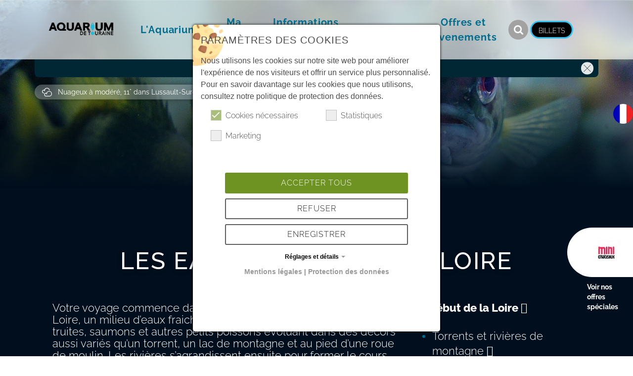

--- FILE ---
content_type: text/html; charset=utf-8
request_url: https://www.aquariumdetouraine.com/laquarium/ecosystemes/loire
body_size: 20453
content:
<!DOCTYPE html>
<html lang="fr">
<head>

<meta charset="utf-8">
<!-- 
	» This digital solution is build by the team of PIT SOLUTIONS AG #########################################################

	This website is powered by TYPO3 - inspiring people to share!
	TYPO3 is a free open source Content Management Framework initially created by Kasper Skaarhoj and licensed under GNU/GPL.
	TYPO3 is copyright 1998-2026 of Kasper Skaarhoj. Extensions are copyright of their respective owners.
	Information and contribution at https://typo3.org/
-->


<link rel="icon" href="/_assets/fad039c3e0c429b4611275e518e486ef/Images/Favicon/favicon.ico" type="image/vnd.microsoft.icon">
<title>Aquarium de Touraine | Écosystème de la Loire | Aquarium de Touraine - France</title>
<meta name="generator" content="TYPO3 CMS">
<meta name="description" content="Découvrez l&#039;écosystème de la Loire de l&#039;Aquarium de Touraine et ses plus grosses espèces de poissons vivants dans la Loire et les étangs.">
<meta name="viewport" content="width=device-width, initial-scale=1">
<meta name="robots" content="index, follow">
<meta name="keywords" content="loire, ecosysteme, eau douce">
<meta name="author" content="WABSOLUTE GmbH">
<meta property="og:title" content="Écosystème de la Loire | Aquarium de Touraine - France">
<meta property="og:description" content="Découvrez l&#039;écosystème de la Loire de l&#039;Aquarium de Touraine et ses plus grosses espèces de poissons vivants dans la Loire et les étangs.">
<meta property="og:image" content="https://www.aquariumdetouraine.com/fileadmin/_processed_/5/0/csm_grand-aquarium-touraine-carpet-de-roche-2_30cfbe3b55.jpg">
<meta property="og:image:url" content="https://www.aquariumdetouraine.com/fileadmin/_processed_/5/0/csm_grand-aquarium-touraine-carpet-de-roche-2_30cfbe3b55.jpg">
<meta property="og:image:width" content="2000">
<meta property="og:image:height" content="1047">
<meta name="twitter:card" content="summary">
<meta name="twitter:title" content="Écosystème de la Loire | Aquarium de Touraine - France">
<meta name="twitter:description" content="Découvrez l&#039;écosystème de la Loire de l&#039;Aquarium de Touraine et ses plus grosses espèces de poissons vivants dans la Loire et les étangs.">
<meta name="twitter:image" content="https://www.aquariumdetouraine.com/fileadmin/_processed_/e/c/csm_grand-aquarium-touraine-carpet-de-roche-2_11302ff3d4.jpg">
<meta name="twitter:image:alt" content="carpets de roche">
<meta name="apple-mobile-web-app-capable" content="yes">
<meta name="apple-mobile-web-app-status-bar-style" content="black-translucent">
<meta name="google-site-verification" content="53xK7eOJWwHi3luU3rYzyu0l8QsBGk6t3heKPRIKPlM">


<link rel="stylesheet" href="/typo3temp/assets/css/4dadeb4035698cedf5fbdede61f2cc3c.css?1719212775" media="all">
<link rel="stylesheet" href="/_assets/c1c40b6f68b993e52e19a04432156a8f/Css/faq_search.css?1718962088" media="all">
<link rel="stylesheet" href="/_assets/f52b94b47ec5535605bd538078186489/Contrib/node_modules/@fortawesome/fontawesome-free/css/all.css?1762925767" media="all">
<link rel="stylesheet" href="https://cdnjs.cloudflare.com/ajax/libs/fancybox/3.5.7/jquery.fancybox.min.css" media="all">
<link rel="stylesheet" href="/_assets/f52b94b47ec5535605bd538078186489/Contrib/node_modules/jquery-ui-1.13.1/jquery-ui.min.css?1762925767" media="all">
<link rel="stylesheet" href="/_assets/76ae655f153c8e4e6c89d20fc75d9e3f/Css/Indexed_search_autocomplete.css?1739647519" media="all">
<link rel="stylesheet" href="/_assets/fad039c3e0c429b4611275e518e486ef/Css/park-custom.css?1762925768" media="all">
<link rel="stylesheet" href="/_assets/fad039c3e0c429b4611275e518e486ef/Css/park-custom-compiled/park-custom.css?1768914355" media="all">
<link rel="stylesheet" href="https://unpkg.com/leaflet@1.7.1/dist/leaflet.css" media="all">
<link rel="stylesheet" href="/_assets/d97995689ec8202cbab41b05cad39112/Css/wabs_map.css?1718962088" media="all">
<link rel="stylesheet" href="/typo3temp/assets/css/847da8fca8060ca1a70f976aab1210b9.css?1719212775" media="all">
<link href="/_assets/e8c90b9983c1cf95dcc0174e76f0c198/Stylesheet/cookie_consent.css?1713862925" rel="stylesheet" >



<script src="/_assets/f52b94b47ec5535605bd538078186489/Contrib/node_modules/jquery/dist/jquery.min.js?1762925767"></script>
<script src="/_assets/f52b94b47ec5535605bd538078186489/Contrib/node_modules/bootstrap/dist/js/bootstrap.bundle.min.js?1762925767"></script>
<script src="/_assets/f52b94b47ec5535605bd538078186489/Contrib/node_modules/owl.carousel/dist/owl.carousel.min.js?1762925767"></script>
<script src="/_assets/f52b94b47ec5535605bd538078186489/Contrib/node_modules/wowjs/dist/wow.min.js?1762925767"></script>
<script src="/_assets/f52b94b47ec5535605bd538078186489/Contrib/node_modules/isotope-layout/dist/isotope.pkgd.min.js?1762925767"></script>
<script src="https://cdnjs.cloudflare.com/ajax/libs/fancybox/3.5.7/jquery.fancybox.min.js"></script>
<script src="/_assets/f52b94b47ec5535605bd538078186489/Contrib/node_modules/jquery-ui-1.13.1/jquery-ui.min.js?1762925767"></script>

<script data-ignore="1">const cookieConsentConfiguration = JSON.parse('{"cookieName":"cookie_consent","expiryDays":365,"hideOnInit":false,"reloadOnReeditDeny":false,"pushConsentToTagManager":false,"lazyloading":false,"lazyloadingTimeout":120,"consentMode":{"_gads":["ad_storage","ad_user_data","ad_personalization"],"_tk":["ad_storage","ad_user_data","ad_personalization"],"_ac":["ad_storage","ad_user_data","ad_personalization"]},"containerId":"cookie-consent"}');</script>

            <link rel="apple-touch-icon" sizes="57x57" href="/_assets/fad039c3e0c429b4611275e518e486ef/Images/Favicon/apple-icon-57x57.png">
            <link rel="apple-touch-icon" sizes="60x60" href="/_assets/fad039c3e0c429b4611275e518e486ef/Images/Favicon/apple-icon-60x60.png">
            <link rel="apple-touch-icon" sizes="72x72" href="/_assets/fad039c3e0c429b4611275e518e486ef/Images/Favicon/apple-icon-72x72.png">
            <link rel="apple-touch-icon" sizes="76x76" href="/_assets/fad039c3e0c429b4611275e518e486ef/Images/Favicon/apple-icon-76x76.png">
            <link rel="apple-touch-icon" sizes="114x114" href="/_assets/fad039c3e0c429b4611275e518e486ef/Images/Favicon/apple-icon-114x114.png">
            <link rel="apple-touch-icon" sizes="120x120" href="/_assets/fad039c3e0c429b4611275e518e486ef/Images/Favicon/apple-icon-120x120.png">
            <link rel="apple-touch-icon" sizes="144x144" href="/_assets/fad039c3e0c429b4611275e518e486ef/Images/Favicon/apple-icon-144x144.png">
            <link rel="apple-touch-icon" sizes="152x152" href="/_assets/fad039c3e0c429b4611275e518e486ef/Images/Favicon/apple-icon-152x152.png">
            <link rel="apple-touch-icon" sizes="180x180" href="/_assets/fad039c3e0c429b4611275e518e486ef/Images/Favicon/apple-icon-180x180.png">
            <link rel="icon" type="image/png" sizes="192x192" href="/_assets/fad039c3e0c429b4611275e518e486ef/Images/Favicon/android-icon-192x192.png">
            <link rel="icon" type="image/png" sizes="32x32" href="/_assets/fad039c3e0c429b4611275e518e486ef/Images/Favicon/favicon-32x32.png">
            <link rel="icon" type="image/png" sizes="96x96" href="/_assets/fad039c3e0c429b4611275e518e486ef/Images/Favicon/favicon-96x96.png">
            <link rel="icon" type="image/png" sizes="16x16" href="/_assets/fad039c3e0c429b4611275e518e486ef/Images/Favicon/favicon-16x16.png">
            <link rel="manifest" href="/_assets/fad039c3e0c429b4611275e518e486ef/Images/Favicon/manifest.json">
            <meta name="msapplication-TileColor" content="#ffffff">
            <meta name="msapplication-TileImage" content="/_assets/fad039c3e0c429b4611275e518e486ef/Images/Favicon/ms-icon-144x144.png">
            <meta name="theme-color" content="#ffffff">
<link rel="canonical" href="https://www.aquariumdetouraine.com/laquarium/ecosystemes/loire"/>

<link rel="alternate" hreflang="fr-fr" href="https://www.aquariumdetouraine.com/laquarium/ecosystemes/loire"/>
<link rel="alternate" hreflang="en-us" href="https://www.aquariumdetouraine.com/en/the-aquarium/ecosystems/loire"/>
<link rel="alternate" hreflang="x-default" href="https://www.aquariumdetouraine.com/laquarium/ecosystemes/loire"/>
</head>
<body id="grandaquarium-de-touraine" class="page-uid-796">

    <div class="container-main alert-visible park-grandaquarium-de-touraine" id="page-uid-796">
       
        
    <div class="skip-link-navigation">
        <a href="#content-main" class="skip-btn">Passer au contenu principal</a>
        <a href="#header-type-1" class="skip-btn" >Passer à l&#039;en-tête</a>
        <a href="#footer-type-3" class="skip-btn">Passer au pied de page</a>
    </div>

    


        <!-- START: custom Css -->
        
                
    

            <div id="c34630" class="frame frame-default frame-type-html frame-layout-0">
                
                
                    



                
                
                

    


                
                    



                
                
                    



                
            </div>

        


                
            
        <!-- END: custom Css -->

        <!-- Header content section START -->
        
                
                        <header id="header-type-1" data-gtm-area='header' class="header-main">
                            <div class="container-fluid">

                                <!-- START: Meta Website Menu -->
                                
                                <!-- END: Meta Website Menu -->

                                <!-- START: Language Menu -->
                                
                                        <!-- Language button current -->
<div id="language_menu" class="language-menu" aria-haspopup="dialog" aria-controls="languageLightbox" aria-expanded="false">
    <a class="flag fancybox" href="#languageLightbox">
        
                
                        <span class="fflag ff-md fflag-fr ff-round">
                            <span class="nav-label">French</span>
                        </span>
                    
        
                
        
    </a>
</div>

<!-- Language modal -->
<div class="popupcont" style="display:none;" role="dialog" aria-modal="true" aria-labelledby="languageLightboxTitle" aria-hidden="true">
    <div class="lightbox-bg" id="languageLightbox">
        <div class="lightbox">
            <!-- Modal headline -->
            <h3 id="languageLightboxTitle">
                <a href="javascript:parent.jQuery.fancybox.close();">
                    Fermer X
                </a>
            </h3>
            <!-- Modal content -->
            <div class="row">
                
                    
                            <div class="col-4">
                                <span title="French (currently selected)" class="fflag ff-md fflag-fr ff-round  active">
                                    <span class="nav-label">French</span>
                                </span>
                            </div>
                        
                
                    
                            <div class="col-4">
                                <a href="/en/the-aquarium/ecosystems/loire" hreflang="en-us" title="English" class="fflag ff-md fflag-en ff-round ">
                                    <span class="nav-label">English</span>
                                </a>
                            </div>
                        
                
            </div>

        </div>
    </div>
</div>
                                    
                                <!-- END: Language Menu -->

                                <!--<a href="#content-main" class="skip-btn">Skip to Main Content</a>-->
                                <!--<div class="alert-wrap">
                                    <div class="brand-alert"><a href="#"><img src="assets/img/drayton-manor-hotel-logo.png" alt="drayton-manor-hotel-logo" /></a></div>
                                    <div class="read-more"><a href="#">More Info</a></div>
                                </div>-->

                                <nav class="navbar navbar-expand-xl">
    <div class="container px-0 h-100">
        <div class="menu-btn navbar-toggler" data-bs-toggle="offcanvas" data-bs-target="#offcanvasNavbar"
            aria-controls="offcanvasNavbar">
            <span class="menu-bar">Menu Button</span>
        </div>
        <a href="https://www.aquariumdetouraine.com/" target="_self" class="navbar-brand p-0 m-0 h-100 col-xl-2 col-lg-3 col-md-4" title="Aquarium de Touraine"><div class="brand-nav h-100"><img src="/_assets/fad039c3e0c429b4611275e518e486ef/Images/logo.png" alt="Aquarium de Touraine" class="h-100"></div></a>

        <!-- Main Navigation START -->
<div class="offcanvas offcanvas-start h-100" tabindex="-1" id="offcanvasNavbar" aria-label="Navigation menu">
  <div class="offcanvas-body h-100">
    <ul class="navbar-nav justify-content-center flex-grow-1" data-gtm-event="header_click">
      
        
            <li class="nav-item dropdown  lvl-1 h-100">
              <a class="nav-link dropdown-toggle h-100" href="/laquarium/laquarium" data-gtm-header="level1" id="navbarDropdown-790" role="button" data-bs-toggle="dropdown" aria-expanded="false">
                <div class="d-flex h-100">
                  <div class="nav-text align-self-center">L&#039;Aquarium</div>
                </div>
              </a>
              
                  <ul class="dropdown-menu " aria-labelledby="navbarDropdown-790">
                    
                        
                          <li class="dropdown-item lvl-2">
                            <a data-gtm-header="level2" href="/laquarium/laquarium">
                              L&#039;Aquarium
                            </a>
                          </li>
                        
                          <li class="dropdown-item lvl-2">
                            <a data-gtm-header="level2" class="active" href="/laquarium/ecosystemes">
                              Écosystèmes
                            </a>
                          </li>
                        
                          <li class="dropdown-item lvl-2">
                            <a data-gtm-header="level2" href="/laquarium/missions">
                              Missions
                            </a>
                          </li>
                        
                          <li class="dropdown-item lvl-2">
                            <a data-gtm-header="level2" href="/laquarium/especes">
                              Espèces
                            </a>
                          </li>
                        
                          <li class="dropdown-item lvl-2">
                            <a data-gtm-header="level2" href="/laquarium/actualites">
                              Actualités
                            </a>
                          </li>
                        
                      


                  </ul>
                

            </li>

          

      
        
            <li class="nav-item dropdown  lvl-1 h-100">
              <a class="nav-link dropdown-toggle h-100" href="/ma-visite" data-gtm-header="level1" id="navbarDropdown-799" role="button" data-bs-toggle="dropdown" aria-expanded="false">
                <div class="d-flex h-100">
                  <div class="nav-text align-self-center">Ma visite</div>
                </div>
              </a>
              
                  <ul class="dropdown-menu " aria-labelledby="navbarDropdown-799">
                    
                        
                          <li class="dropdown-item lvl-2">
                            <a data-gtm-header="level2" href="/ma-visite/en-famille">
                              En famille
                            </a>
                          </li>
                        
                          <li class="dropdown-item lvl-2">
                            <a data-gtm-header="level2" href="/ma-visite/en-couple-/-entre-amis">
                              En couple / entre amis
                            </a>
                          </li>
                        
                          <li class="dropdown-item lvl-2">
                            <a data-gtm-header="level2" href="/ma-visite/adaptee-a-mon-handicap">
                              Adaptée à mon handicap
                            </a>
                          </li>
                        
                          <li class="dropdown-item lvl-2">
                            <a data-gtm-header="level2" href="/ma-visite/diner-de-saint-valentin-a-laquarium-love-is-under-water">
                              Dîner de Saint Valentin à l&#039;Aquarium - Love is under water !
                            </a>
                          </li>
                        
                          <li class="dropdown-item lvl-2">
                            <a data-gtm-header="level2" href="/ma-visite/combinee-avec-le-parc-mini-chateaux">
                              Combinée avec le Parc Mini Châteaux
                            </a>
                          </li>
                        
                          <li class="dropdown-item lvl-2">
                            <a data-gtm-header="level2" href="/ma-visite/soigneur-dun-jour">
                              Soigneur d&#039;un jour
                            </a>
                          </li>
                        
                          <li class="dropdown-item lvl-2">
                            <a data-gtm-header="level2" href="/ma-visite/le-labo">
                              Le Labo
                            </a>
                          </li>
                        
                          <li class="dropdown-item lvl-2">
                            <a data-gtm-header="level2" href="/ma-visite/balades-sonores">
                              Balades sonores
                            </a>
                          </li>
                        
                          <li class="dropdown-item lvl-2">
                            <a data-gtm-header="level2" href="/groupes/visite-avec-carnet-de-voyage-/-imagier">
                              Visite avec carnet de voyage / imagier
                            </a>
                          </li>
                        
                          <li class="dropdown-item lvl-2">
                            <a data-gtm-header="level2" href="/ma-visite/anniversaire">
                              Anniversaire
                            </a>
                          </li>
                        
                      


                  </ul>
                

            </li>

          

      
        
            <li class="nav-item dropdown  lvl-1 h-100">
              <a class="nav-link dropdown-toggle h-100" href="/informations-pratiques" data-gtm-header="level1" id="navbarDropdown-808" role="button" data-bs-toggle="dropdown" aria-expanded="false">
                <div class="d-flex h-100">
                  <div class="nav-text align-self-center">Informations pratiques</div>
                </div>
              </a>
              
                  <ul class="dropdown-menu " aria-labelledby="navbarDropdown-808">
                    
                        
                          <li class="dropdown-item lvl-2">
                            <a data-gtm-header="level2" href="/informations-pratiques/tarifs-et-reservations">
                              Tarifs et réservations
                            </a>
                          </li>
                        
                          <li class="dropdown-item lvl-2">
                            <a data-gtm-header="level2" href="/informations-pratiques/calendrier-et-horaires">
                              Calendrier et horaires
                            </a>
                          </li>
                        
                          <li class="dropdown-item lvl-2">
                            <a data-gtm-header="level2" href="/informations-pratiques/acces">
                              Accès
                            </a>
                          </li>
                        
                          <li class="dropdown-item lvl-2">
                            <a data-gtm-header="level2" href="/informations-pratiques/velo">
                              Vélo
                            </a>
                          </li>
                        
                          <li class="dropdown-item lvl-2">
                            <a data-gtm-header="level2" href="/informations-pratiques/plan-du-parc">
                              Plan du parc
                            </a>
                          </li>
                        
                          <li class="dropdown-item lvl-2">
                            <a data-gtm-header="level2" href="/informations-pratiques/nous-contacter">
                              Nous contacter
                            </a>
                          </li>
                        
                      


                  </ul>
                

            </li>

          

      
        
            <li class="nav-item dropdown  lvl-1 h-100">
              <a class="nav-link dropdown-toggle h-100" href="/groupes" data-gtm-header="level1" id="navbarDropdown-819" role="button" data-bs-toggle="dropdown" aria-expanded="false">
                <div class="d-flex h-100">
                  <div class="nav-text align-self-center">Groupes</div>
                </div>
              </a>
              
                  <ul class="dropdown-menu " aria-labelledby="navbarDropdown-819">
                    
                        
                          <li class="dropdown-item lvl-2">
                            <a data-gtm-header="level2" href="/groupes/comite-dentreprise">
                              Comité d&#039;Entreprise
                            </a>
                          </li>
                        
                          <li class="dropdown-item lvl-2">
                            <a data-gtm-header="level2" href="/groupes/sortie-scolaire-et-loisirs">
                              Sorties scolaires et centres de loisirs
                            </a>
                          </li>
                        
                          <li class="dropdown-item lvl-2">
                            <a data-gtm-header="level2" href="/groupes/groupes">
                              Groupes adultes / familles
                            </a>
                          </li>
                        
                          <li class="dropdown-item lvl-2">
                            <a data-gtm-header="level2" href="/groupes/privatisation-/-location-despaces">
                              Privatisation / location d&#039;espaces
                            </a>
                          </li>
                        
                      


                  </ul>
                

            </li>

          

      
        

            <li class="nav-item lvl-1">
              <a data-gtm-header="level1" class="nav-link  h-100" href="/offres-et-evenements">
                <div class="d-flex h-100">
                  <div class="nav-text align-self-center">Offres et evenements</div>
                </div>
              </a>
            </li>

          

      

      
	<div class="search-box order-md-first">
		<form action="/search-results/results" method="post" data-gtm-event="search">
			<!-- <input type="text" name="search[sword]" value="" class="indexed-search-autocomplete-sword" id="search" placeholder="Recherche de" /> -->			<input type="text"  name="tx_indexedsearch_pi2[search][sword]" value="" class="tx-indexedsearch-searchbox-sword indexed-search-autocomplete-sword" id="tx-indexedsearch-searchbox-sword" placeholder="Recherche de" aria-label="Search for" />
			<input type="submit" name="tx_indexedsearch_pi2[search][submitButton]" id="submit" value="Search"/>
			<div class="search-autocomplete-results no-results" data-mode="word" data-searchonclick="true" data-maxresults="10" data-minlength="2" data-searchurl="/laquarium/ecosystemes/loire/autocomplete?no_cache=1&amp;tx_indexedsearchautocomplete_search%5Baction%5D=search&amp;tx_indexedsearchautocomplete_search%5Bcontroller%5D=Search&amp;cHash=ea24ee09b7ae45b2145dae3f7288b558"></div>
		</form>
	</div>


    </ul>
  </div>
</div>
<!-- Main Navigation END -->

        <!-- START: Custom CTA button (from backend CE Record, custom UID is defined in constants.ts file) -->
        
                
    

            <a id="c5340"></a>
            
            
            
                



            
            
                



            
            

    
        
		
	<!-- CSS Style: Render custom style for hover -->



<div class="btn-booking h-100 col-xl-2 text-center button_layout_1">
	<a href="https://billetterie.aquariumdetouraine.com/fr" target="_blank" id="booking-id" class="btn" style="background-color:#000000; border-color:#32c3ee;" rel="noreferrer">
		<div class="icon" style="height: 25px; width: 25px; background-color: #ffffff;  mask-image: url(/fileadmin/user_upload/svg_icons/streamline-entertainment-ticket--entertainment--48x48.svg); -webkit-mask-image: url(/fileadmin/user_upload/svg_icons/streamline-entertainment-ticket--entertainment--48x48.svg);">&nbsp;</div>
		<!-- &lt;div class=&quot;icon&quot; style=&quot;background-color: #ffffff; mask-image: url(/fileadmin//user_upload/svg_icons/streamline-entertainment-ticket--entertainment--48x48.svg); -webkit-mask-image: url(/fileadmin//user_upload/svg_icons/streamline-entertainment-ticket--entertainment--48x48.svg);&quot;&gt;&nbsp;&lt;/div&gt; -->
		<p class="txt" style="color: #ffffff;">Billets</p>
	</a>
</div>


    


            
                



            
            
                



            
            

        


            
        <!-- END: Custom CTA button (from backend CE Record, custom UID is defined in constants.ts file) -->
    </div>
</nav>

<div class="container px-0 d-flex flex-column">
    <!-- START: Alert info bar -->
    
            
    

            <div id="c559" class="frame frame-default frame-type-list frame-layout-0">
                
                
                    



                
                
                    



                
                

    
        
	<div class="tx-wabsolute-popup" data-sessiondriven="1" >
		
  
    

    


<div class="alert-wrap2 alert-closable hidden">
    <div class="inner-wrap">
        
                <a href="https://www.aquariumdetouraine.com/informations-pratiques/calendrier-et-horaires" target="_blank">
                    <p><strong>Samedi 14 février</strong> Evènement Saint Valentin </p>
                </a>
                <span class="icon-background alert-close-button"
                      onclick="closeWabsPopup($(this).closest('div .frame').attr('id'))" role="button" 
                      tabindex="0" 
                      aria-label="Close popup">
                <span class="icon"
                      style="-webkit-mask-image: url(/static_assets/Images/Icons/streamline-close--interface-essential--48x48.svg); mask-image: url(/static_assets/Images/Icons/streamline-close--interface-essential--48x48.svg)"></span>
                </span>
            
    </div>
</div>



	</div>

    


                
                    



                
                
                    



                
            </div>

        


        
    <!-- END: Alert info bar -->
    
    <div class="park-status-info">
        <!-- START: Weather Widget -->
        
                
    

            <a id="c560"></a>
            
            
            
                



            
            
                



            
            

    
        
		
    
        

                <div class="btn-bx weather rounded-pill layout-3">
                    <span class="icon-background">
                        
                                <span class="icon broken-clouds"style="-webkit-mask-image: url(/static_assets/Images/Icons/streamline-icon-weather-clouds@48x48.svg); mask-image: url(/static_assets/Images/Icons/streamline-icon-weather-clouds@48x48.svg)"></span>
                            
                    </span>
                    <span>Nuageux à modéré, 11° dans Lussault-Sur-Loire</span>
                </div>
    

    


    


            
                



            
            
                



            
            

        


            
        <!-- END: Weather Widget -->
    
        <!-- START: Openingtimes Widget -->
        
        <!-- END: Openingtimes Widget -->
    </div>
</div>
                            </div>
                        </header>
                    
            
        <!-- Header content section END -->

        <main role="main" class="content-main" data-gtm-area='content' id="content-main">
            <!-- Main content section START -->

            <!-- START: Alert info box -->
            
            <!-- END: Alert info box -->

            <!-- START: Alert info box -->
            
                    


        <a href="https://www.parcminichateaux.com/" target="_blank" title="Voir nos offres spéciales" class="fixed-sidebar-link right">
            <div class="fixed-sidebar-image-wrapper">
                        
                <img src="/fileadmin/_processed_/0/c/csm_MINICHATEAUX_2LIGNES_ROUGE-CMJN_Plan_de_travail_1-02_0b75df1a4e.jpg" alt title>
            </div>
            <div class="fixed-sidebar-content">
                Voir nos offres spéciales
            </div>
    </a>






                
            <!-- END: Alert info box -->

            <!--TYPO3SEARCH_begin-->
            

<a id="c18356"></a>


        
        
                <!--=== Hero - Main ===-->
                
            

        




    
            
            
        



    <div class="hero-main slider-at-homepage desktop-view">
        <div class="owl-carousel image-slider " id="slider-18356">
            
            

        
            
            
            
                    
                            <!-- BEGIN internal images: jpg,png,jpeg,JPG,... -->
                            <div class="slide-item image-item">
                                <div class="figure layout-0">
                                    <img src="/fileadmin/_processed_/5/0/csm_grand-aquarium-touraine-carpet-de-roche-2_ffa3d2975d.jpg"
                                        
                                        alt="Eaux de Loire"
                                        role="presentation" />
                                </div>

                                
                                    
    <div
        class="hero-cont ">
        <div class="container">
            <div
                class="aside">
                
                
                        <h1>
                            Eaux de Loire
                        </h1>
                    
                
            </div>
            
                    <!-- add content on header banner -->
                    
                
        </div>
    </div>

                                
                            </div>
                            <!-- END internal images -->
                        
                
        
    






        </div>
    </div>



    <div class="hero-main slider-at-homepage mobile-view">
        <div class="owl-carousel image-slider " id="slider-mobile-18356">
            
            

        
            
            
            
                    
                            <!-- BEGIN internal images: jpg,png,jpeg,JPG,... -->
                            <div class="slide-item image-item">
                                <div class="figure layout-0">
                                    <img src="/fileadmin/_processed_/5/0/csm_grand-aquarium-touraine-carpet-de-roche-2_ffa3d2975d.jpg"
                                        
                                        alt="Eaux de Loire"
                                        role="presentation" />
                                </div>

                                
                                    
    <div
        class="hero-cont ">
        <div class="container">
            <div
                class="aside">
                
                
                        <h1>
                            Eaux de Loire
                        </h1>
                    
                
            </div>
            
                    <!-- add content on header banner -->
                    
                
        </div>
    </div>

                                
                            </div>
                            <!-- END internal images -->
                        
                
        
    






        </div>
    </div>




        
    








        
    














        <section class="section frame-default section-bg-color primary-bg" >
    





<!-- Render custom inline CSS for custom width -->

<!-- Render custom inline CSS for custom width -->


        <!--frame-space-after-medium-->
        <div class="container frame-class-default frame-space-before- frame-space-after- position-relative   "
            id="container-18358">
            <div class="py-4">
                <div
                    class="row  " >
                    
                    

                    <div class="col-sm-12">
                        
                            
                                


        
            
    

            <div id="c18372" class="frame frame-default frame-type-textpic frame-layout-0">
                
                
                    



                
                

    
        

    
        <header>
            

    
            
                

    
            <h2 class="ce-headline-center">
                Les eaux douces de la Loire
            </h2>
        



            
        



            



            



        </header>
    



    


                

    <div class="ce-textpic ce-center ce-above">
        
            



        

        
                
            

        
    </div>


                
                    



                
                
                    



                
            </div>

        


        
    


                            
                                


        
            


        <div class="container twocol-66-33 " id="container-18361">
            <div class="py-4">
                <div class="row frame-space-before- frame-space-after- ">
                    
                    <div class="col-sm-12 col-md-8 col-lg-8 mb-3 mb-lg-0">
                        
                            
                                


        
            
    

            <div id="c18360" class="frame frame-default frame-type-textpic frame-layout-0">
                
                
                    



                
                

    
        



    


                

    <div class="ce-textpic ce-center ce-above">
        
            



        

        
                <div class="ce-bodytext">
                    
                    <p>Votre voyage commence dans les montagnes, à la source de la Loire, un milieu d’eaux fraiches riches en oxygène et privilégié des truites, saumons et autres petits poissons évoluant dans des décors aussi variés qu’un torrent, un lac de montagne et au pied d’une roue de moulin. Les rivières s’agrandissent ensuite pour former le cours moyen où évoluent d’autres poissons.</p>
                </div>
            

        
    </div>


                
                    



                
                
                    



                
            </div>

        


        
    


                            
                        
                    </div>
                    <div class="col-sm-12 col-md-4 col-lg-4 mb-3 mb-lg-0">
                        
                            
                                


        
            
    

            <div id="c18362" class="frame frame-default frame-type-textpic frame-layout-0">
                
                
                    



                
                

    
        



    


                

    <div class="ce-textpic ce-center ce-above">
        
            



        

        
                <div class="ce-bodytext">
                    
                    <p><strong>Au début de la Loire </strong></p><ul> 	<li>Torrents et rivières de montagne </li> 	<li>9 bassins soit 190 000 litres d’eau </li> 	<li>Température de l’eau, 14°</li> </ul>
                </div>
            

        
    </div>


                
                    



                
                
                    



                
            </div>

        


        
    


                            
                        
                    </div>
                </div>
            </div>
        </div>
    


        
    


                            
                        
                    </div>
                </div>
            </div>
        </div>
    



        </section>
    









        
    














        <section class="section frame-default section-bg-color primary-bg" >
    





<!-- Render custom inline CSS for custom width -->

<!-- Render custom inline CSS for custom width -->


        <!-- frame-space-after-medium  -->
        <div class="container-fluid frame-class-default frame-layout-0 frame-space-before- frame-space-after- position-relative   "
            id="container-18413">
            <div class="py-4">
                <div class="row   "
                    >
                    
                    <div class="col-sm-12">
                        
                            
                                


        
            





        
    



















<!-- Render custom inline CSS for custom width -->

        
    
<!-- Render custom inline CSS for custom width -->


        <!-- frame-space-after-medium  -->
        <div class="container-fluid frame-class-default frame-layout-0 frame-space-before- frame-space-after- position-relative  mosaic mosaic-2col "
            id="container-18412">
            <div class="py-4">
                <div class="row   "
                    >
                    
                    <div class="col-sm-12">
                        
                            
                                


        
            

    

    
            
                
        


    <!-- CSS Style: Render custom absolute position -->
    


    <div class="item h-100 my-2 frame-space-before- frame-space-after- ">
        
                
                        


<!-- Card Wrapper -->


<a href="/attraction-details/saumon-de-fontaine" target="_self" id="ce-uid-18404" class="card zoom-in content-on-image-bottom">

    <!-- img-left | img-right | img-top content-on-image | content-on-image-bottom | zoom-in | border-rounded | transparent | highlight-box | top-deal -->

    <!-- Card Image -->
    
            
                    <div class="figure gradient-overlay"><!-- gradient-overlay | gradient-overlay-left -->
                        <img class="transition" src="/fileadmin/user_upload/ga_touraine/cards/saumons_de_fontaine_w.jpg"
                             alt="saumons-de-fontaine.jpg">

                        <!-- Icon on Image -->
                        
                    </div>
                

            <div class="content">

                <!-- Title + Subtitle -->
                <div class="title subtitle-top">
                    <!-- subtitle-top | subtitle-bot -->
                    
                    <div class="" style="position:relative; " id="uid-18404">
                        <span class="subtitle "
                              style="">
                        <h3>Saumon de Fontaine</h3>
                        </span>
                        
                    </div>
                    
                </div>

            </div>
        

</a>


                    
            
    </div>


        
    


                            
                                


        
            

    

    
            
                
        


    <!-- CSS Style: Render custom absolute position -->
    


    <div class="item h-100 my-2 frame-space-before- frame-space-after- ">
        
                
                        


<!-- Card Wrapper -->


<a href="/attraction-details/truite-arc-en-ciel" target="_self" id="ce-uid-18405" class="card zoom-in content-on-image-bottom">

    <!-- img-left | img-right | img-top content-on-image | content-on-image-bottom | zoom-in | border-rounded | transparent | highlight-box | top-deal -->

    <!-- Card Image -->
    
            
                    <div class="figure gradient-overlay"><!-- gradient-overlay | gradient-overlay-left -->
                        <img class="transition" src="/fileadmin/user_upload/ga_touraine/cards/005_01_04_2015_ol43734_w.jpg"
                             alt="carpes-dans-le-tunnel.jpg">

                        <!-- Icon on Image -->
                        
                    </div>
                

            <div class="content">

                <!-- Title + Subtitle -->
                <div class="title subtitle-top">
                    <!-- subtitle-top | subtitle-bot -->
                    
                    <div class="" style="position:relative; " id="uid-18405">
                        <span class="subtitle "
                              style="">
                        <h3>Truite Arc-en-Ciel</h3>
                        </span>
                        
                    </div>
                    
                </div>

            </div>
        

</a>


                    
            
    </div>


        
    


                            
                                


        
            

    

    
            
                
        


    <!-- CSS Style: Render custom absolute position -->
    


    <div class="item h-100 my-2 frame-space-before- frame-space-after- ">
        
                
                        


<!-- Card Wrapper -->


<a href="/attraction-details/crapet-de-roche" target="_self" id="ce-uid-18410" class="card zoom-in content-on-image-bottom">

    <!-- img-left | img-right | img-top content-on-image | content-on-image-bottom | zoom-in | border-rounded | transparent | highlight-box | top-deal -->

    <!-- Card Image -->
    
            
                    <div class="figure gradient-overlay"><!-- gradient-overlay | gradient-overlay-left -->
                        <img class="transition" src="/fileadmin/user_upload/ga_touraine/cards/crapet_de_roche.jpg"
                             alt="crapet-de-roche.jpg">

                        <!-- Icon on Image -->
                        
                    </div>
                

            <div class="content">

                <!-- Title + Subtitle -->
                <div class="title subtitle-top">
                    <!-- subtitle-top | subtitle-bot -->
                    
                    <div class="" style="position:relative; " id="uid-18410">
                        <span class="subtitle "
                              style="">
                        <h3>Crapet de roche</h3>
                        </span>
                        
                    </div>
                    
                </div>

            </div>
        

</a>


                    
            
    </div>


        
    


                            
                                


        
            

    

    
            
                
        


    <!-- CSS Style: Render custom absolute position -->
    


    <div class="item h-100 my-2 frame-space-before- frame-space-after- ">
        
                
                        


<!-- Card Wrapper -->


<a href="/attraction-details/bouviere" target="_self" id="ce-uid-18411" class="card zoom-in content-on-image-bottom">

    <!-- img-left | img-right | img-top content-on-image | content-on-image-bottom | zoom-in | border-rounded | transparent | highlight-box | top-deal -->

    <!-- Card Image -->
    
            
                    <div class="figure gradient-overlay"><!-- gradient-overlay | gradient-overlay-left -->
                        <img class="transition" src="/fileadmin/user_upload/ga_touraine/cards/bouviere_2-w.jpg"
                             alt="">

                        <!-- Icon on Image -->
                        
                    </div>
                

            <div class="content">

                <!-- Title + Subtitle -->
                <div class="title subtitle-top">
                    <!-- subtitle-top | subtitle-bot -->
                    
                    <div class="" style="position:relative; " id="uid-18411">
                        <span class="subtitle "
                              style="">
                        <h3>Bouvière</h3>
                        </span>
                        
                    </div>
                    
                </div>

            </div>
        

</a>


                    
            
    </div>


        
    


                            
                        
                    </div>
                </div>
            </div>
        </div>
    







        
    


                            
                        
                    </div>
                </div>
            </div>
        </div>
    



        </section>
    









        
    














        <section class="section frame-default section-bg-color primary-bg" >
    





<!-- Render custom inline CSS for custom width -->

<!-- Render custom inline CSS for custom width -->


        <!--frame-space-after-medium-->
        <div class="container frame-class-default frame-space-before- frame-space-after- position-relative   "
            id="container-19068">
            <div class="py-4">
                <div
                    class="row  " >
                    
                    

                    <div class="col-sm-12">
                        
                            
                                


        
            


        <div class="container twocol-66-33 " id="container-19067">
            <div class="py-4">
                <div class="row frame-space-before- frame-space-after- ">
                    
                    <div class="col-sm-12 col-md-8 col-lg-8 mb-3 mb-lg-0">
                        
                            
                                


        
            
    

            <div id="c19066" class="frame frame-default frame-type-textpic frame-layout-0">
                
                
                    



                
                

    
        



    


                

    <div class="ce-textpic ce-center ce-above">
        
            



        

        
                <div class="ce-bodytext">
                    
                    <p>Admirez les plus grosses espèces de poissons vivants dans la partie majeure de la Loire et dans les étangs en passant dans un tunnel de 30 mètres de long contenant 750 000 litres d’eau douce froide. Sur les rives de la Loire, vous pourrez observer carpes, esturgeons ainsi que des prédateurs comme le brochet, le sandre ou le black-bass.</p>
                </div>
            

        
    </div>


                
                    



                
                
                    



                
            </div>

        


        
    


                            
                        
                    </div>
                    <div class="col-sm-12 col-md-4 col-lg-4 mb-3 mb-lg-0">
                        
                            
                                


        
            
    

            <div id="c19065" class="frame frame-default frame-type-textpic frame-layout-0">
                
                
                    



                
                

    
        



    


                

    <div class="ce-textpic ce-center ce-above">
        
            



        

        
                <div class="ce-bodytext">
                    
                    <ul> 	<li>La Loire, d’Orléans à l’estuaire</li> 	<li>Un aquarium de 750 000 litres</li> 	<li>Température de l’eau, 18°</li> </ul>
                </div>
            

        
    </div>


                
                    



                
                
                    



                
            </div>

        


        
    


                            
                        
                    </div>
                </div>
            </div>
        </div>
    


        
    


                            
                        
                    </div>
                </div>
            </div>
        </div>
    



        </section>
    









        
    














        <section class="section frame-default section-bg-color primary-bg" >
    





<!-- Render custom inline CSS for custom width -->

<!-- Render custom inline CSS for custom width -->


        <!-- frame-space-after-medium  -->
        <div class="container-fluid frame-class-default frame-layout-0 frame-space-before- frame-space-after- position-relative   "
            id="container-19082">
            <div class="py-4">
                <div class="row   "
                    >
                    
                    <div class="col-sm-12">
                        
                            
                                


        
            





        
    



















<!-- Render custom inline CSS for custom width -->

        
    
<!-- Render custom inline CSS for custom width -->


        <!-- frame-space-after-medium  -->
        <div class="container-fluid frame-class-default frame-layout-0 frame-space-before- frame-space-after- position-relative  mosaic mosaic-2col "
            id="container-19081">
            <div class="py-4">
                <div class="row   "
                    >
                    
                    <div class="col-sm-12">
                        
                            
                                


        
            

    

    
            
                
        


    <!-- CSS Style: Render custom absolute position -->
    


    <div class="item h-100 my-2 frame-space-before- frame-space-after- ">
        
                
                        


<!-- Card Wrapper -->


<a href="/attraction-details/esturgeons" target="_self" id="ce-uid-19073" class="card zoom-in content-on-image-bottom">

    <!-- img-left | img-right | img-top content-on-image | content-on-image-bottom | zoom-in | border-rounded | transparent | highlight-box | top-deal -->

    <!-- Card Image -->
    
            
                    <div class="figure gradient-overlay"><!-- gradient-overlay | gradient-overlay-left -->
                        <img class="transition" src="/fileadmin/user_upload/ga_touraine/cards/esturgeon_-_osciestre_w.jpg"
                             alt="estugeon-osciestre.jpg">

                        <!-- Icon on Image -->
                        
                    </div>
                

            <div class="content">

                <!-- Title + Subtitle -->
                <div class="title subtitle-top">
                    <!-- subtitle-top | subtitle-bot -->
                    
                    <div class="" style="position:relative; " id="uid-19073">
                        <span class="subtitle "
                              style="">
                        <h3>Esturgeons</h3>
                        </span>
                        
                    </div>
                    
                </div>

            </div>
        

</a>


                    
            
    </div>


        
    


                            
                                


        
            

    

    
            
                
        


    <!-- CSS Style: Render custom absolute position -->
    


    <div class="item h-100 my-2 frame-space-before- frame-space-after- ">
        
                
                        


<!-- Card Wrapper -->


<a href="/attraction-details/carpes" target="_self" id="ce-uid-19074" class="card zoom-in content-on-image-bottom">

    <!-- img-left | img-right | img-top content-on-image | content-on-image-bottom | zoom-in | border-rounded | transparent | highlight-box | top-deal -->

    <!-- Card Image -->
    
            
                    <div class="figure gradient-overlay"><!-- gradient-overlay | gradient-overlay-left -->
                        <img class="transition" src="/fileadmin/user_upload/ga_touraine/cards/carpe_argentee_w.jpg"
                             alt="carpe-argentee.jpg">

                        <!-- Icon on Image -->
                        
                    </div>
                

            <div class="content">

                <!-- Title + Subtitle -->
                <div class="title subtitle-top">
                    <!-- subtitle-top | subtitle-bot -->
                    
                    <div class="" style="position:relative; " id="uid-19074">
                        <span class="subtitle "
                              style="">
                        <h3>Carpes</h3>
                        </span>
                        
                    </div>
                    
                </div>

            </div>
        

</a>


                    
            
    </div>


        
    


                            
                                


        
            

    

    
            
                
        


    <!-- CSS Style: Render custom absolute position -->
    


    <div class="item h-100 my-2 frame-space-before- frame-space-after- ">
        
                
                        


<!-- Card Wrapper -->


<a href="/attraction-details/brochet" target="_self" id="ce-uid-19079" class="card zoom-in content-on-image-bottom">

    <!-- img-left | img-right | img-top content-on-image | content-on-image-bottom | zoom-in | border-rounded | transparent | highlight-box | top-deal -->

    <!-- Card Image -->
    
            
                    <div class="figure gradient-overlay"><!-- gradient-overlay | gradient-overlay-left -->
                        <img class="transition" src="/fileadmin/user_upload/ga_touraine/cards/100_04_05_2016_ol47111-w.jpg"
                             alt="">

                        <!-- Icon on Image -->
                        
                    </div>
                

            <div class="content">

                <!-- Title + Subtitle -->
                <div class="title subtitle-top">
                    <!-- subtitle-top | subtitle-bot -->
                    
                    <div class="" style="position:relative; " id="uid-19079">
                        <span class="subtitle "
                              style="">
                        <h3>Brochet</h3>
                        </span>
                        
                    </div>
                    
                </div>

            </div>
        

</a>


                    
            
    </div>


        
    


                            
                                


        
            

    

    
            
                
        


    <!-- CSS Style: Render custom absolute position -->
    


    <div class="item h-100 my-2 frame-space-before- frame-space-after- ">
        
                
                        


<!-- Card Wrapper -->


<a href="/attraction-details/black-bass" target="_self" id="ce-uid-19080" class="card zoom-in content-on-image-bottom">

    <!-- img-left | img-right | img-top content-on-image | content-on-image-bottom | zoom-in | border-rounded | transparent | highlight-box | top-deal -->

    <!-- Card Image -->
    
            
                    <div class="figure gradient-overlay"><!-- gradient-overlay | gradient-overlay-left -->
                        <img class="transition" src="/fileadmin/user_upload/ga_touraine/cards/black_bass6_w.jpg"
                             alt="black-bass.jpg">

                        <!-- Icon on Image -->
                        
                    </div>
                

            <div class="content">

                <!-- Title + Subtitle -->
                <div class="title subtitle-top">
                    <!-- subtitle-top | subtitle-bot -->
                    
                    <div class="" style="position:relative; " id="uid-19080">
                        <span class="subtitle "
                              style="">
                        <h3>Black Bass</h3>
                        </span>
                        
                    </div>
                    
                </div>

            </div>
        

</a>


                    
            
    </div>


        
    


                            
                        
                    </div>
                </div>
            </div>
        </div>
    







        
    


                            
                        
                    </div>
                </div>
            </div>
        </div>
    



        </section>
    









        
    














        <section class="section frame-default section-bg-color primary-bg" >
    





<!-- Render custom inline CSS for custom width -->

<!-- Render custom inline CSS for custom width -->


        <!--frame-space-after-medium-->
        <div class="container frame-class-default frame-space-before- frame-space-after- position-relative   "
            id="container-19086">
            <div class="py-4">
                <div
                    class="row  " >
                    
                            
                                
                        
                    

                    <div class="col-sm-12">
                        
                            
                                


        
            


        <div class="container twocol-66-33 " id="container-19085">
            <div class="py-4">
                <div class="row frame-space-before- frame-space-after- ">
                    
                    <div class="col-sm-12 col-md-8 col-lg-8 mb-3 mb-lg-0">
                        
                            
                                


        
            
    

            <div id="c19084" class="frame frame-default frame-type-textpic frame-layout-0">
                
                
                    



                
                

    
        



    


                

    <div class="ce-textpic ce-center ce-above">
        
            



        

        
                <div class="ce-bodytext">
                    
                    <p>Plongez dans une ambiance crépusculaire où vous pourrez voir nager les gros silures autour d’un pont réalisé sur le modèle du pont de Bir Hakeim par l’équipe de l’Aquarium. En plus de ce silurium de 100 000 litres, vous allez découvrir les anguilles sortant de leurs cachettes.</p>
                </div>
            

        
    </div>


                
                    



                
                
                    



                
            </div>

        


        
    


                            
                        
                    </div>
                    <div class="col-sm-12 col-md-4 col-lg-4 mb-3 mb-lg-0">
                        
                            
                                


        
            
    

            <div id="c19083" class="frame frame-default frame-type-textpic frame-layout-0">
                
                
                    



                
                

    
        



    


                

    <div class="ce-textpic ce-center ce-above">
        
            



        

        
                <div class="ce-bodytext">
                    
                    <ul> 	<li>Les zones profondes de la Loire</li> 	<li>100 000 litres d’eau au sein du silurium</li> <li>Température de l’eau, 18°</li> </ul>
                </div>
            

        
    </div>


                
                    



                
                
                    



                
            </div>

        


        
    


                            
                        
                    </div>
                </div>
            </div>
        </div>
    


        
    


                            
                        
                    </div>
                </div>
            </div>
        </div>
    



        </section>
    









        
    














        <section class="section frame-default section-bg-color primary-bg" >
    





<!-- Render custom inline CSS for custom width -->

<!-- Render custom inline CSS for custom width -->


        <!-- frame-space-after-medium  -->
        <div class="container-fluid frame-class-default frame-layout-0 frame-space-before- frame-space-after- position-relative   "
            id="container-20516">
            <div class="py-4">
                <div class="row   "
                    >
                    
                    <div class="col-sm-12">
                        
                            
                                


        
            
    

            <div id="c20515" class="frame frame-default frame-type-image frame-layout-0">
                
                
                    



                
                
                    

    



                
                

    <div class="ce-image ce-center ce-above">
        

    <div class="ce-gallery" data-ce-columns="1" data-ce-images="1">
        
            <div class="ce-outer">
                <div class="ce-inner">
        
        
            <div class="ce-row">
                
                    
                        <div class="ce-column">
                            

        
<figure class="image">
    
            
                    
<img class="image-embed-item" src="/fileadmin/_processed_/3/c/csm_Anguille_Europe__enne_-_Olivier_Pain_-_18.12.2014_706af21aef.jpg" width="1618" height="1080" loading="lazy" alt="" />


                
        
    
</figure>


    


                        </div>
                    
                
            </div>
        
        
                </div>
            </div>
        
    </div>



    </div>


                
                    



                
                
                    



                
            </div>

        


        
    


                            
                        
                    </div>
                </div>
            </div>
        </div>
    



        </section>
    




            <!--TYPO3SEARCH_end-->

            <!--=== Social - Feeds ===-->
            <div class="social-feeds">
                <div class="container">

                    <!-- Socials section START -->
                    
                            <div class="social-links" id="bottom-section">
                                
    

            <div id="c256" class="frame frame-default frame-type-html frame-layout-0">
                
                
                    



                
                
                

    <ul>
  <li><a href="https://www.facebook.com/aquariumdetouraine37" target="_blank" rel="noreferrer"><img src="/static_assets/Images/Layout_icons/facebook-green.svg" alt="facebook"></a></li>
   <li><a href="https://www.instagram.com/aquariumdetouraine/?hl=fr" target="_blank" rel="noreferrer"><img src="/static_assets/Images/Layout_icons/instagram-green.svg" alt="instagram"></a></li>
  <li><a href="https://www.youtube.com/channel/UCsbZl3BlEHwi2r2qmHFH-9Q" target="_blank" rel="noreferrer"><img src="/static_assets/Images/Layout_icons/youtube-green.svg" alt="you-tube"></a></li>
    <li><a href="https://www.tiktok.com/@aquariumdetouraine" target="_blank" rel="noreferrer"><img src="/static_assets/Images/Layout_icons/tiktok-green.svg" alt="tiktok"></a></li>


                
                    



                
                
                    



                
            </ul></div>

        


                            </div>
                        
                    <!-- Socials section END -->

                </div>
            </div>
            <!-- Main content section END -->
        </main>

        <!-- Footer content section START -->
        
                <footer class="footer-main" data-gtm-area='footer' id="footer-type-3">
                    
                    
                            <div class="pre-footer" id="sitemap-type-3">
                                <div class="container">
                                    <div class="row">
                                        

<div class="col-lg-3">


        <!-- Footer content e.g. contact information START -->
        
                
    

            <div id="c255" class="frame frame-default frame-type-html frame-layout-0">
                
                
                    



                
                
                

    <h2>Contact</h2>
<div class="footer-menu">
Aquarium de Touraine<br>
Lieu-dit Les Hauts Boeufs<br>
37400 Lussault-Sur-Loire<br>
02 47 23 44 57<br>
<a href="#" data-mailto-token="ocknvq,eqpvcevBcswctkwofgvqwtckpg0eqo" data-mailto-vector="2">contact(at)aquariumdetouraine.com</a>
</div>


                
                    



                
                
                    



                
            </div>

        


            
        <!-- Footer content e.g. contact information END -->

</div>



    <div class="col-lg-3">
        
                <!-- Item has children -->
                <h2>INFORMATIONS</h2>
                <div class="footer-menu">
                    <ul>
                        
                            <li>
                                <a class="dropdown-item " href="/informations-pratiques/calendrier-et-horaires">
                                    Calendrier et horaires
                                </a>
                            </li>
                        
                            <li>
                                <a class="dropdown-item " href="/informations-pratiques/tarifs-et-reservations">
                                    Tarifs
                                </a>
                            </li>
                        
                            <li>
                                <a class="dropdown-item " href="/informations-pratiques/plan-du-parc">
                                    Plan de l&#039;aquarium
                                </a>
                            </li>
                        
                            <li>
                                <a class="dropdown-item " href="/informations-pratiques">
                                    Services
                                </a>
                            </li>
                        
                            <li>
                                <a class="dropdown-item " href="/informations-pratiques/nous-contacter">
                                    Contact
                                </a>
                            </li>
                        
                    </ul>
                </div>
            
    </div>


    <div class="col-lg-3">
        
                <!-- Item has children -->
                <h2>À PROPOS</h2>
                <div class="footer-menu">
                    <ul>
                        
                            <li>
                                <a class="dropdown-item " href="/a-propos/qui-sommes-nous">
                                    Qui sommes nous
                                </a>
                            </li>
                        
                            <li>
                                <a class="dropdown-item " href="/a-propos/groupe-looping">
                                    Groupe Looping
                                </a>
                            </li>
                        
                            <li>
                                <a class="dropdown-item " href="/a-propos/biodiversite-conservation">
                                    Biodiversité-conservation
                                </a>
                            </li>
                        
                            <li>
                                <a class="dropdown-item " href="/a-propos/presse">
                                    Presse
                                </a>
                            </li>
                        
                            <li>
                                <a class="dropdown-item " href="/a-propos/faq">
                                    FAQ
                                </a>
                            </li>
                        
                    </ul>
                </div>
            
    </div>


                                    </div>
                                </div>
                            </div>
                        
                    

<div class="copy-rights">
    <div class="container">
        <!-- Footer navigation START -->
        
                <div class="copyrights-menu">
                    <ul>
                        
                            <li>
                                <a class="nav-link " style="text-align: center;" href="/privacy-policy">
                                    Mentions légales
                                </a>
                            </li>
                        
                            <li>
                                <a class="nav-link " style="text-align: center;" href="/cgv">
                                    CGV
                                </a>
                            </li>
                        
                            <li>
                                <a class="nav-link " style="text-align: center;" href="/protection-des-donnees">
                                    Protection des données
                                </a>
                            </li>
                        
                            <li>
                                <a class="nav-link " style="text-align: center;" href="/plan-du-site">
                                    Plan du site
                                </a>
                            </li>
                        
                    </ul>
                </div>
            
        <!-- Footer navigation END -->
        <!-- Footer content Element e.g. linkedin START -->
        
        <!-- Footer content Element e.g. linkedin END -->
    </div>
</div>
                    
                </footer>
            
        <!-- Footer content section END -->

    </div>
<script src="https://www.google.com/recaptcha/api.js?hl="></script>

<script src="/_assets/f52b94b47ec5535605bd538078186489/Javascript/parallax.js?1762925767"></script>
<script src="/_assets/f52b94b47ec5535605bd538078186489/Javascript/kpiCounter.js?1762925767"></script>
<script src="/_assets/f52b94b47ec5535605bd538078186489/Javascript/park-scripts.js?1766043240"></script>
<script src="/_assets/f52b94b47ec5535605bd538078186489/Contrib/node_modules/jarallax/dist/jarallax.js?1762925767"></script>
<script src="/_assets/76ae655f153c8e4e6c89d20fc75d9e3f/JavaScript/Indexed_search_autocomplete.js?1739647519"></script>
<script src="/_assets/fad039c3e0c429b4611275e518e486ef/Javascript/park-custom.js?1762925768"></script>
<script src="/_assets/397a9a32541e8c51c7ceb94b60231f2c/JavaScript/wabs_popup.js?1718962088"></script>
<script src="https://unpkg.com/leaflet@1.7.1/dist/leaflet.js"></script>
<script src="/_assets/d97995689ec8202cbab41b05cad39112/JavaScript/Dist/scripts.js?1718962088"></script>
<script src="/_assets/d97995689ec8202cbab41b05cad39112/JavaScript/Dist/Js.js?1762925767"></script>
<script async="async" src="/_assets/2a58d7833cb34b2a67d37f5b750aa297/JavaScript/default_frontend.js?1757406354"></script>
<script src="/_assets/e8c90b9983c1cf95dcc0174e76f0c198/JavaScript/cookie_consent.js?1713862925"></script><style>
            
            
            
                    @media (min-width: 1200px){
                    #container-18412
                    {
                    max-width: 1200px;
                    }
                    }
                
        </style>
<style>
            
            
            
                    @media (min-width: 1200px){
                    #container-19081
                    {
                    max-width: 1200px;
                    }
                    }
                
        </style>
<script>
/*<![CDATA[*/
/*TS_inlineFooter*/
!function(a,t){"object"==typeof exports&&"object"==typeof module?module.exports=t():"function"==typeof define&&define.amd?define([],t):"object"==typeof exports?exports.AOS=t():a.AOS=t()}(self,(()=>(()=>{var a={821:(a,t,o)=>{"use strict";o.d(t,{Z:()=>i});var s=o(81),d=o.n(s),n=o(645),e=o.n(n)()(d());e.push([a.id,'body[data-aos-duration="50"] [data-aos],[data-aos][data-aos][data-aos-duration="50"]{transition-duration:50ms}body[data-aos-delay="50"] [data-aos],[data-aos][data-aos][data-aos-delay="50"]{transition-delay:0s}body[data-aos-delay="50"] [data-aos].aos-animate,[data-aos][data-aos][data-aos-delay="50"].aos-animate{transition-delay:50ms}body[data-aos-duration="100"] [data-aos],[data-aos][data-aos][data-aos-duration="100"]{transition-duration:100ms}body[data-aos-delay="100"] [data-aos],[data-aos][data-aos][data-aos-delay="100"]{transition-delay:0s}body[data-aos-delay="100"] [data-aos].aos-animate,[data-aos][data-aos][data-aos-delay="100"].aos-animate{transition-delay:100ms}body[data-aos-duration="150"] [data-aos],[data-aos][data-aos][data-aos-duration="150"]{transition-duration:150ms}body[data-aos-delay="150"] [data-aos],[data-aos][data-aos][data-aos-delay="150"]{transition-delay:0s}body[data-aos-delay="150"] [data-aos].aos-animate,[data-aos][data-aos][data-aos-delay="150"].aos-animate{transition-delay:150ms}body[data-aos-duration="200"] [data-aos],[data-aos][data-aos][data-aos-duration="200"]{transition-duration:200ms}body[data-aos-delay="200"] [data-aos],[data-aos][data-aos][data-aos-delay="200"]{transition-delay:0s}body[data-aos-delay="200"] [data-aos].aos-animate,[data-aos][data-aos][data-aos-delay="200"].aos-animate{transition-delay:200ms}body[data-aos-duration="250"] [data-aos],[data-aos][data-aos][data-aos-duration="250"]{transition-duration:250ms}body[data-aos-delay="250"] [data-aos],[data-aos][data-aos][data-aos-delay="250"]{transition-delay:0s}body[data-aos-delay="250"] [data-aos].aos-animate,[data-aos][data-aos][data-aos-delay="250"].aos-animate{transition-delay:250ms}body[data-aos-duration="300"] [data-aos],[data-aos][data-aos][data-aos-duration="300"]{transition-duration:300ms}body[data-aos-delay="300"] [data-aos],[data-aos][data-aos][data-aos-delay="300"]{transition-delay:0s}body[data-aos-delay="300"] [data-aos].aos-animate,[data-aos][data-aos][data-aos-delay="300"].aos-animate{transition-delay:300ms}body[data-aos-duration="350"] [data-aos],[data-aos][data-aos][data-aos-duration="350"]{transition-duration:350ms}body[data-aos-delay="350"] [data-aos],[data-aos][data-aos][data-aos-delay="350"]{transition-delay:0s}body[data-aos-delay="350"] [data-aos].aos-animate,[data-aos][data-aos][data-aos-delay="350"].aos-animate{transition-delay:350ms}body[data-aos-duration="400"] [data-aos],[data-aos][data-aos][data-aos-duration="400"]{transition-duration:400ms}body[data-aos-delay="400"] [data-aos],[data-aos][data-aos][data-aos-delay="400"]{transition-delay:0s}body[data-aos-delay="400"] [data-aos].aos-animate,[data-aos][data-aos][data-aos-delay="400"].aos-animate{transition-delay:400ms}body[data-aos-duration="450"] [data-aos],[data-aos][data-aos][data-aos-duration="450"]{transition-duration:450ms}body[data-aos-delay="450"] [data-aos],[data-aos][data-aos][data-aos-delay="450"]{transition-delay:0s}body[data-aos-delay="450"] [data-aos].aos-animate,[data-aos][data-aos][data-aos-delay="450"].aos-animate{transition-delay:450ms}body[data-aos-duration="500"] [data-aos],[data-aos][data-aos][data-aos-duration="500"]{transition-duration:500ms}body[data-aos-delay="500"] [data-aos],[data-aos][data-aos][data-aos-delay="500"]{transition-delay:0s}body[data-aos-delay="500"] [data-aos].aos-animate,[data-aos][data-aos][data-aos-delay="500"].aos-animate{transition-delay:500ms}body[data-aos-duration="550"] [data-aos],[data-aos][data-aos][data-aos-duration="550"]{transition-duration:550ms}body[data-aos-delay="550"] [data-aos],[data-aos][data-aos][data-aos-delay="550"]{transition-delay:0s}body[data-aos-delay="550"] [data-aos].aos-animate,[data-aos][data-aos][data-aos-delay="550"].aos-animate{transition-delay:550ms}body[data-aos-duration="600"] [data-aos],[data-aos][data-aos][data-aos-duration="600"]{transition-duration:600ms}body[data-aos-delay="600"] [data-aos],[data-aos][data-aos][data-aos-delay="600"]{transition-delay:0s}body[data-aos-delay="600"] [data-aos].aos-animate,[data-aos][data-aos][data-aos-delay="600"].aos-animate{transition-delay:600ms}body[data-aos-duration="650"] [data-aos],[data-aos][data-aos][data-aos-duration="650"]{transition-duration:650ms}body[data-aos-delay="650"] [data-aos],[data-aos][data-aos][data-aos-delay="650"]{transition-delay:0s}body[data-aos-delay="650"] [data-aos].aos-animate,[data-aos][data-aos][data-aos-delay="650"].aos-animate{transition-delay:650ms}body[data-aos-duration="700"] [data-aos],[data-aos][data-aos][data-aos-duration="700"]{transition-duration:700ms}body[data-aos-delay="700"] [data-aos],[data-aos][data-aos][data-aos-delay="700"]{transition-delay:0s}body[data-aos-delay="700"] [data-aos].aos-animate,[data-aos][data-aos][data-aos-delay="700"].aos-animate{transition-delay:700ms}body[data-aos-duration="750"] [data-aos],[data-aos][data-aos][data-aos-duration="750"]{transition-duration:750ms}body[data-aos-delay="750"] [data-aos],[data-aos][data-aos][data-aos-delay="750"]{transition-delay:0s}body[data-aos-delay="750"] [data-aos].aos-animate,[data-aos][data-aos][data-aos-delay="750"].aos-animate{transition-delay:750ms}body[data-aos-duration="800"] [data-aos],[data-aos][data-aos][data-aos-duration="800"]{transition-duration:800ms}body[data-aos-delay="800"] [data-aos],[data-aos][data-aos][data-aos-delay="800"]{transition-delay:0s}body[data-aos-delay="800"] [data-aos].aos-animate,[data-aos][data-aos][data-aos-delay="800"].aos-animate{transition-delay:800ms}body[data-aos-duration="850"] [data-aos],[data-aos][data-aos][data-aos-duration="850"]{transition-duration:850ms}body[data-aos-delay="850"] [data-aos],[data-aos][data-aos][data-aos-delay="850"]{transition-delay:0s}body[data-aos-delay="850"] [data-aos].aos-animate,[data-aos][data-aos][data-aos-delay="850"].aos-animate{transition-delay:850ms}body[data-aos-duration="900"] [data-aos],[data-aos][data-aos][data-aos-duration="900"]{transition-duration:900ms}body[data-aos-delay="900"] [data-aos],[data-aos][data-aos][data-aos-delay="900"]{transition-delay:0s}body[data-aos-delay="900"] [data-aos].aos-animate,[data-aos][data-aos][data-aos-delay="900"].aos-animate{transition-delay:900ms}body[data-aos-duration="950"] [data-aos],[data-aos][data-aos][data-aos-duration="950"]{transition-duration:950ms}body[data-aos-delay="950"] [data-aos],[data-aos][data-aos][data-aos-delay="950"]{transition-delay:0s}body[data-aos-delay="950"] [data-aos].aos-animate,[data-aos][data-aos][data-aos-delay="950"].aos-animate{transition-delay:950ms}body[data-aos-duration="1000"] [data-aos],[data-aos][data-aos][data-aos-duration="1000"]{transition-duration:1000ms}body[data-aos-delay="1000"] [data-aos],[data-aos][data-aos][data-aos-delay="1000"]{transition-delay:0s}body[data-aos-delay="1000"] [data-aos].aos-animate,[data-aos][data-aos][data-aos-delay="1000"].aos-animate{transition-delay:1000ms}body[data-aos-duration="1050"] [data-aos],[data-aos][data-aos][data-aos-duration="1050"]{transition-duration:1050ms}body[data-aos-delay="1050"] [data-aos],[data-aos][data-aos][data-aos-delay="1050"]{transition-delay:0s}body[data-aos-delay="1050"] [data-aos].aos-animate,[data-aos][data-aos][data-aos-delay="1050"].aos-animate{transition-delay:1050ms}body[data-aos-duration="1100"] [data-aos],[data-aos][data-aos][data-aos-duration="1100"]{transition-duration:1100ms}body[data-aos-delay="1100"] [data-aos],[data-aos][data-aos][data-aos-delay="1100"]{transition-delay:0s}body[data-aos-delay="1100"] [data-aos].aos-animate,[data-aos][data-aos][data-aos-delay="1100"].aos-animate{transition-delay:1100ms}body[data-aos-duration="1150"] [data-aos],[data-aos][data-aos][data-aos-duration="1150"]{transition-duration:1150ms}body[data-aos-delay="1150"] [data-aos],[data-aos][data-aos][data-aos-delay="1150"]{transition-delay:0s}body[data-aos-delay="1150"] [data-aos].aos-animate,[data-aos][data-aos][data-aos-delay="1150"].aos-animate{transition-delay:1150ms}body[data-aos-duration="1200"] [data-aos],[data-aos][data-aos][data-aos-duration="1200"]{transition-duration:1200ms}body[data-aos-delay="1200"] [data-aos],[data-aos][data-aos][data-aos-delay="1200"]{transition-delay:0s}body[data-aos-delay="1200"] [data-aos].aos-animate,[data-aos][data-aos][data-aos-delay="1200"].aos-animate{transition-delay:1200ms}body[data-aos-duration="1250"] [data-aos],[data-aos][data-aos][data-aos-duration="1250"]{transition-duration:1250ms}body[data-aos-delay="1250"] [data-aos],[data-aos][data-aos][data-aos-delay="1250"]{transition-delay:0s}body[data-aos-delay="1250"] [data-aos].aos-animate,[data-aos][data-aos][data-aos-delay="1250"].aos-animate{transition-delay:1250ms}body[data-aos-duration="1300"] [data-aos],[data-aos][data-aos][data-aos-duration="1300"]{transition-duration:1300ms}body[data-aos-delay="1300"] [data-aos],[data-aos][data-aos][data-aos-delay="1300"]{transition-delay:0s}body[data-aos-delay="1300"] [data-aos].aos-animate,[data-aos][data-aos][data-aos-delay="1300"].aos-animate{transition-delay:1300ms}body[data-aos-duration="1350"] [data-aos],[data-aos][data-aos][data-aos-duration="1350"]{transition-duration:1350ms}body[data-aos-delay="1350"] [data-aos],[data-aos][data-aos][data-aos-delay="1350"]{transition-delay:0s}body[data-aos-delay="1350"] [data-aos].aos-animate,[data-aos][data-aos][data-aos-delay="1350"].aos-animate{transition-delay:1350ms}body[data-aos-duration="1400"] [data-aos],[data-aos][data-aos][data-aos-duration="1400"]{transition-duration:1400ms}body[data-aos-delay="1400"] [data-aos],[data-aos][data-aos][data-aos-delay="1400"]{transition-delay:0s}body[data-aos-delay="1400"] [data-aos].aos-animate,[data-aos][data-aos][data-aos-delay="1400"].aos-animate{transition-delay:1400ms}body[data-aos-duration="1450"] [data-aos],[data-aos][data-aos][data-aos-duration="1450"]{transition-duration:1450ms}body[data-aos-delay="1450"] [data-aos],[data-aos][data-aos][data-aos-delay="1450"]{transition-delay:0s}body[data-aos-delay="1450"] [data-aos].aos-animate,[data-aos][data-aos][data-aos-delay="1450"].aos-animate{transition-delay:1450ms}body[data-aos-duration="1500"] [data-aos],[data-aos][data-aos][data-aos-duration="1500"]{transition-duration:1500ms}body[data-aos-delay="1500"] [data-aos],[data-aos][data-aos][data-aos-delay="1500"]{transition-delay:0s}body[data-aos-delay="1500"] [data-aos].aos-animate,[data-aos][data-aos][data-aos-delay="1500"].aos-animate{transition-delay:1500ms}body[data-aos-duration="1550"] [data-aos],[data-aos][data-aos][data-aos-duration="1550"]{transition-duration:1550ms}body[data-aos-delay="1550"] [data-aos],[data-aos][data-aos][data-aos-delay="1550"]{transition-delay:0s}body[data-aos-delay="1550"] [data-aos].aos-animate,[data-aos][data-aos][data-aos-delay="1550"].aos-animate{transition-delay:1550ms}body[data-aos-duration="1600"] [data-aos],[data-aos][data-aos][data-aos-duration="1600"]{transition-duration:1600ms}body[data-aos-delay="1600"] [data-aos],[data-aos][data-aos][data-aos-delay="1600"]{transition-delay:0s}body[data-aos-delay="1600"] [data-aos].aos-animate,[data-aos][data-aos][data-aos-delay="1600"].aos-animate{transition-delay:1600ms}body[data-aos-duration="1650"] [data-aos],[data-aos][data-aos][data-aos-duration="1650"]{transition-duration:1650ms}body[data-aos-delay="1650"] [data-aos],[data-aos][data-aos][data-aos-delay="1650"]{transition-delay:0s}body[data-aos-delay="1650"] [data-aos].aos-animate,[data-aos][data-aos][data-aos-delay="1650"].aos-animate{transition-delay:1650ms}body[data-aos-duration="1700"] [data-aos],[data-aos][data-aos][data-aos-duration="1700"]{transition-duration:1700ms}body[data-aos-delay="1700"] [data-aos],[data-aos][data-aos][data-aos-delay="1700"]{transition-delay:0s}body[data-aos-delay="1700"] [data-aos].aos-animate,[data-aos][data-aos][data-aos-delay="1700"].aos-animate{transition-delay:1700ms}body[data-aos-duration="1750"] [data-aos],[data-aos][data-aos][data-aos-duration="1750"]{transition-duration:1750ms}body[data-aos-delay="1750"] [data-aos],[data-aos][data-aos][data-aos-delay="1750"]{transition-delay:0s}body[data-aos-delay="1750"] [data-aos].aos-animate,[data-aos][data-aos][data-aos-delay="1750"].aos-animate{transition-delay:1750ms}body[data-aos-duration="1800"] [data-aos],[data-aos][data-aos][data-aos-duration="1800"]{transition-duration:1800ms}body[data-aos-delay="1800"] [data-aos],[data-aos][data-aos][data-aos-delay="1800"]{transition-delay:0s}body[data-aos-delay="1800"] [data-aos].aos-animate,[data-aos][data-aos][data-aos-delay="1800"].aos-animate{transition-delay:1800ms}body[data-aos-duration="1850"] [data-aos],[data-aos][data-aos][data-aos-duration="1850"]{transition-duration:1850ms}body[data-aos-delay="1850"] [data-aos],[data-aos][data-aos][data-aos-delay="1850"]{transition-delay:0s}body[data-aos-delay="1850"] [data-aos].aos-animate,[data-aos][data-aos][data-aos-delay="1850"].aos-animate{transition-delay:1850ms}body[data-aos-duration="1900"] [data-aos],[data-aos][data-aos][data-aos-duration="1900"]{transition-duration:1900ms}body[data-aos-delay="1900"] [data-aos],[data-aos][data-aos][data-aos-delay="1900"]{transition-delay:0s}body[data-aos-delay="1900"] [data-aos].aos-animate,[data-aos][data-aos][data-aos-delay="1900"].aos-animate{transition-delay:1900ms}body[data-aos-duration="1950"] [data-aos],[data-aos][data-aos][data-aos-duration="1950"]{transition-duration:1950ms}body[data-aos-delay="1950"] [data-aos],[data-aos][data-aos][data-aos-delay="1950"]{transition-delay:0s}body[data-aos-delay="1950"] [data-aos].aos-animate,[data-aos][data-aos][data-aos-delay="1950"].aos-animate{transition-delay:1950ms}body[data-aos-duration="2000"] [data-aos],[data-aos][data-aos][data-aos-duration="2000"]{transition-duration:2000ms}body[data-aos-delay="2000"] [data-aos],[data-aos][data-aos][data-aos-delay="2000"]{transition-delay:0s}body[data-aos-delay="2000"] [data-aos].aos-animate,[data-aos][data-aos][data-aos-delay="2000"].aos-animate{transition-delay:2000ms}body[data-aos-duration="2050"] [data-aos],[data-aos][data-aos][data-aos-duration="2050"]{transition-duration:2050ms}body[data-aos-delay="2050"] [data-aos],[data-aos][data-aos][data-aos-delay="2050"]{transition-delay:0s}body[data-aos-delay="2050"] [data-aos].aos-animate,[data-aos][data-aos][data-aos-delay="2050"].aos-animate{transition-delay:2050ms}body[data-aos-duration="2100"] [data-aos],[data-aos][data-aos][data-aos-duration="2100"]{transition-duration:2100ms}body[data-aos-delay="2100"] [data-aos],[data-aos][data-aos][data-aos-delay="2100"]{transition-delay:0s}body[data-aos-delay="2100"] [data-aos].aos-animate,[data-aos][data-aos][data-aos-delay="2100"].aos-animate{transition-delay:2100ms}body[data-aos-duration="2150"] [data-aos],[data-aos][data-aos][data-aos-duration="2150"]{transition-duration:2150ms}body[data-aos-delay="2150"] [data-aos],[data-aos][data-aos][data-aos-delay="2150"]{transition-delay:0s}body[data-aos-delay="2150"] [data-aos].aos-animate,[data-aos][data-aos][data-aos-delay="2150"].aos-animate{transition-delay:2150ms}body[data-aos-duration="2200"] [data-aos],[data-aos][data-aos][data-aos-duration="2200"]{transition-duration:2200ms}body[data-aos-delay="2200"] [data-aos],[data-aos][data-aos][data-aos-delay="2200"]{transition-delay:0s}body[data-aos-delay="2200"] [data-aos].aos-animate,[data-aos][data-aos][data-aos-delay="2200"].aos-animate{transition-delay:2200ms}body[data-aos-duration="2250"] [data-aos],[data-aos][data-aos][data-aos-duration="2250"]{transition-duration:2250ms}body[data-aos-delay="2250"] [data-aos],[data-aos][data-aos][data-aos-delay="2250"]{transition-delay:0s}body[data-aos-delay="2250"] [data-aos].aos-animate,[data-aos][data-aos][data-aos-delay="2250"].aos-animate{transition-delay:2250ms}body[data-aos-duration="2300"] [data-aos],[data-aos][data-aos][data-aos-duration="2300"]{transition-duration:2300ms}body[data-aos-delay="2300"] [data-aos],[data-aos][data-aos][data-aos-delay="2300"]{transition-delay:0s}body[data-aos-delay="2300"] [data-aos].aos-animate,[data-aos][data-aos][data-aos-delay="2300"].aos-animate{transition-delay:2300ms}body[data-aos-duration="2350"] [data-aos],[data-aos][data-aos][data-aos-duration="2350"]{transition-duration:2350ms}body[data-aos-delay="2350"] [data-aos],[data-aos][data-aos][data-aos-delay="2350"]{transition-delay:0s}body[data-aos-delay="2350"] [data-aos].aos-animate,[data-aos][data-aos][data-aos-delay="2350"].aos-animate{transition-delay:2350ms}body[data-aos-duration="2400"] [data-aos],[data-aos][data-aos][data-aos-duration="2400"]{transition-duration:2400ms}body[data-aos-delay="2400"] [data-aos],[data-aos][data-aos][data-aos-delay="2400"]{transition-delay:0s}body[data-aos-delay="2400"] [data-aos].aos-animate,[data-aos][data-aos][data-aos-delay="2400"].aos-animate{transition-delay:2400ms}body[data-aos-duration="2450"] [data-aos],[data-aos][data-aos][data-aos-duration="2450"]{transition-duration:2450ms}body[data-aos-delay="2450"] [data-aos],[data-aos][data-aos][data-aos-delay="2450"]{transition-delay:0s}body[data-aos-delay="2450"] [data-aos].aos-animate,[data-aos][data-aos][data-aos-delay="2450"].aos-animate{transition-delay:2450ms}body[data-aos-duration="2500"] [data-aos],[data-aos][data-aos][data-aos-duration="2500"]{transition-duration:2500ms}body[data-aos-delay="2500"] [data-aos],[data-aos][data-aos][data-aos-delay="2500"]{transition-delay:0s}body[data-aos-delay="2500"] [data-aos].aos-animate,[data-aos][data-aos][data-aos-delay="2500"].aos-animate{transition-delay:2500ms}body[data-aos-duration="2550"] [data-aos],[data-aos][data-aos][data-aos-duration="2550"]{transition-duration:2550ms}body[data-aos-delay="2550"] [data-aos],[data-aos][data-aos][data-aos-delay="2550"]{transition-delay:0s}body[data-aos-delay="2550"] [data-aos].aos-animate,[data-aos][data-aos][data-aos-delay="2550"].aos-animate{transition-delay:2550ms}body[data-aos-duration="2600"] [data-aos],[data-aos][data-aos][data-aos-duration="2600"]{transition-duration:2600ms}body[data-aos-delay="2600"] [data-aos],[data-aos][data-aos][data-aos-delay="2600"]{transition-delay:0s}body[data-aos-delay="2600"] [data-aos].aos-animate,[data-aos][data-aos][data-aos-delay="2600"].aos-animate{transition-delay:2600ms}body[data-aos-duration="2650"] [data-aos],[data-aos][data-aos][data-aos-duration="2650"]{transition-duration:2650ms}body[data-aos-delay="2650"] [data-aos],[data-aos][data-aos][data-aos-delay="2650"]{transition-delay:0s}body[data-aos-delay="2650"] [data-aos].aos-animate,[data-aos][data-aos][data-aos-delay="2650"].aos-animate{transition-delay:2650ms}body[data-aos-duration="2700"] [data-aos],[data-aos][data-aos][data-aos-duration="2700"]{transition-duration:2700ms}body[data-aos-delay="2700"] [data-aos],[data-aos][data-aos][data-aos-delay="2700"]{transition-delay:0s}body[data-aos-delay="2700"] [data-aos].aos-animate,[data-aos][data-aos][data-aos-delay="2700"].aos-animate{transition-delay:2700ms}body[data-aos-duration="2750"] [data-aos],[data-aos][data-aos][data-aos-duration="2750"]{transition-duration:2750ms}body[data-aos-delay="2750"] [data-aos],[data-aos][data-aos][data-aos-delay="2750"]{transition-delay:0s}body[data-aos-delay="2750"] [data-aos].aos-animate,[data-aos][data-aos][data-aos-delay="2750"].aos-animate{transition-delay:2750ms}body[data-aos-duration="2800"] [data-aos],[data-aos][data-aos][data-aos-duration="2800"]{transition-duration:2800ms}body[data-aos-delay="2800"] [data-aos],[data-aos][data-aos][data-aos-delay="2800"]{transition-delay:0s}body[data-aos-delay="2800"] [data-aos].aos-animate,[data-aos][data-aos][data-aos-delay="2800"].aos-animate{transition-delay:2800ms}body[data-aos-duration="2850"] [data-aos],[data-aos][data-aos][data-aos-duration="2850"]{transition-duration:2850ms}body[data-aos-delay="2850"] [data-aos],[data-aos][data-aos][data-aos-delay="2850"]{transition-delay:0s}body[data-aos-delay="2850"] [data-aos].aos-animate,[data-aos][data-aos][data-aos-delay="2850"].aos-animate{transition-delay:2850ms}body[data-aos-duration="2900"] [data-aos],[data-aos][data-aos][data-aos-duration="2900"]{transition-duration:2900ms}body[data-aos-delay="2900"] [data-aos],[data-aos][data-aos][data-aos-delay="2900"]{transition-delay:0s}body[data-aos-delay="2900"] [data-aos].aos-animate,[data-aos][data-aos][data-aos-delay="2900"].aos-animate{transition-delay:2900ms}body[data-aos-duration="2950"] [data-aos],[data-aos][data-aos][data-aos-duration="2950"]{transition-duration:2950ms}body[data-aos-delay="2950"] [data-aos],[data-aos][data-aos][data-aos-delay="2950"]{transition-delay:0s}body[data-aos-delay="2950"] [data-aos].aos-animate,[data-aos][data-aos][data-aos-delay="2950"].aos-animate{transition-delay:2950ms}body[data-aos-duration="3000"] [data-aos],[data-aos][data-aos][data-aos-duration="3000"]{transition-duration:3000ms}body[data-aos-delay="3000"] [data-aos],[data-aos][data-aos][data-aos-delay="3000"]{transition-delay:0s}body[data-aos-delay="3000"] [data-aos].aos-animate,[data-aos][data-aos][data-aos-delay="3000"].aos-animate{transition-delay:3000ms}[data-aos]{pointer-events:none}[data-aos].aos-animate{pointer-events:auto}body[data-aos-easing=linear] [data-aos],[data-aos][data-aos][data-aos-easing=linear]{transition-timing-function:cubic-bezier(0.25, 0.25, 0.75, 0.75)}body[data-aos-easing=ease] [data-aos],[data-aos][data-aos][data-aos-easing=ease]{transition-timing-function:cubic-bezier(0.25, 0.1, 0.25, 1)}body[data-aos-easing=ease-in] [data-aos],[data-aos][data-aos][data-aos-easing=ease-in]{transition-timing-function:cubic-bezier(0.42, 0, 1, 1)}body[data-aos-easing=ease-out] [data-aos],[data-aos][data-aos][data-aos-easing=ease-out]{transition-timing-function:cubic-bezier(0, 0, 0.58, 1)}body[data-aos-easing=ease-in-out] [data-aos],[data-aos][data-aos][data-aos-easing=ease-in-out]{transition-timing-function:cubic-bezier(0.42, 0, 0.58, 1)}body[data-aos-easing=ease-in-back] [data-aos],[data-aos][data-aos][data-aos-easing=ease-in-back]{transition-timing-function:cubic-bezier(0.6, -0.28, 0.735, 0.045)}body[data-aos-easing=ease-out-back] [data-aos],[data-aos][data-aos][data-aos-easing=ease-out-back]{transition-timing-function:cubic-bezier(0.175, 0.885, 0.32, 1.275)}body[data-aos-easing=ease-in-out-back] [data-aos],[data-aos][data-aos][data-aos-easing=ease-in-out-back]{transition-timing-function:cubic-bezier(0.68, -0.55, 0.265, 1.55)}body[data-aos-easing=ease-in-sine] [data-aos],[data-aos][data-aos][data-aos-easing=ease-in-sine]{transition-timing-function:cubic-bezier(0.47, 0, 0.745, 0.715)}body[data-aos-easing=ease-out-sine] [data-aos],[data-aos][data-aos][data-aos-easing=ease-out-sine]{transition-timing-function:cubic-bezier(0.39, 0.575, 0.565, 1)}body[data-aos-easing=ease-in-out-sine] [data-aos],[data-aos][data-aos][data-aos-easing=ease-in-out-sine]{transition-timing-function:cubic-bezier(0.445, 0.05, 0.55, 0.95)}body[data-aos-easing=ease-in-quad] [data-aos],[data-aos][data-aos][data-aos-easing=ease-in-quad]{transition-timing-function:cubic-bezier(0.55, 0.085, 0.68, 0.53)}body[data-aos-easing=ease-out-quad] [data-aos],[data-aos][data-aos][data-aos-easing=ease-out-quad]{transition-timing-function:cubic-bezier(0.25, 0.46, 0.45, 0.94)}body[data-aos-easing=ease-in-out-quad] [data-aos],[data-aos][data-aos][data-aos-easing=ease-in-out-quad]{transition-timing-function:cubic-bezier(0.455, 0.03, 0.515, 0.955)}body[data-aos-easing=ease-in-cubic] [data-aos],[data-aos][data-aos][data-aos-easing=ease-in-cubic]{transition-timing-function:cubic-bezier(0.55, 0.085, 0.68, 0.53)}body[data-aos-easing=ease-out-cubic] [data-aos],[data-aos][data-aos][data-aos-easing=ease-out-cubic]{transition-timing-function:cubic-bezier(0.25, 0.46, 0.45, 0.94)}body[data-aos-easing=ease-in-out-cubic] [data-aos],[data-aos][data-aos][data-aos-easing=ease-in-out-cubic]{transition-timing-function:cubic-bezier(0.455, 0.03, 0.515, 0.955)}body[data-aos-easing=ease-in-quart] [data-aos],[data-aos][data-aos][data-aos-easing=ease-in-quart]{transition-timing-function:cubic-bezier(0.55, 0.085, 0.68, 0.53)}body[data-aos-easing=ease-out-quart] [data-aos],[data-aos][data-aos][data-aos-easing=ease-out-quart]{transition-timing-function:cubic-bezier(0.25, 0.46, 0.45, 0.94)}body[data-aos-easing=ease-in-out-quart] [data-aos],[data-aos][data-aos][data-aos-easing=ease-in-out-quart]{transition-timing-function:cubic-bezier(0.455, 0.03, 0.515, 0.955)}@media screen{html:not(.no-js) [data-aos^=fade][data-aos^=fade]{opacity:0;transition-property:opacity,transform}html:not(.no-js) [data-aos^=fade][data-aos^=fade].aos-animate{opacity:1;transform:none}html:not(.no-js) [data-aos=fade-up]{transform:translate3d(0, 100px, 0)}html:not(.no-js) [data-aos=fade-down]{transform:translate3d(0, -100px, 0)}html:not(.no-js) [data-aos=fade-right]{transform:translate3d(-100px, 0, 0)}html:not(.no-js) [data-aos=fade-left]{transform:translate3d(100px, 0, 0)}html:not(.no-js) [data-aos=fade-up-right]{transform:translate3d(-100px, 100px, 0)}html:not(.no-js) [data-aos=fade-up-left]{transform:translate3d(100px, 100px, 0)}html:not(.no-js) [data-aos=fade-down-right]{transform:translate3d(-100px, -100px, 0)}html:not(.no-js) [data-aos=fade-down-left]{transform:translate3d(100px, -100px, 0)}html:not(.no-js) [data-aos^=zoom][data-aos^=zoom]{opacity:0;transition-property:opacity,transform}html:not(.no-js) [data-aos^=zoom][data-aos^=zoom].aos-animate{opacity:1;transform:translate3d(0, 0, 0) scale(1)}html:not(.no-js) [data-aos=zoom-in]{transform:scale(0.6)}html:not(.no-js) [data-aos=zoom-in-up]{transform:translate3d(0, 100px, 0) scale(0.6)}html:not(.no-js) [data-aos=zoom-in-down]{transform:translate3d(0, -100px, 0) scale(0.6)}html:not(.no-js) [data-aos=zoom-in-right]{transform:translate3d(-100px, 0, 0) scale(0.6)}html:not(.no-js) [data-aos=zoom-in-left]{transform:translate3d(100px, 0, 0) scale(0.6)}html:not(.no-js) [data-aos=zoom-out]{transform:scale(1.2)}html:not(.no-js) [data-aos=zoom-out-up]{transform:translate3d(0, 100px, 0) scale(1.2)}html:not(.no-js) [data-aos=zoom-out-down]{transform:translate3d(0, -100px, 0) scale(1.2)}html:not(.no-js) [data-aos=zoom-out-right]{transform:translate3d(-100px, 0, 0) scale(1.2)}html:not(.no-js) [data-aos=zoom-out-left]{transform:translate3d(100px, 0, 0) scale(1.2)}html:not(.no-js) [data-aos^=slide][data-aos^=slide]{transition-property:transform;visibility:hidden}html:not(.no-js) [data-aos^=slide][data-aos^=slide].aos-animate{visibility:visible;transform:translate3d(0, 0, 0)}html:not(.no-js) [data-aos=slide-up]{transform:translate3d(0, 100%, 0)}html:not(.no-js) [data-aos=slide-down]{transform:translate3d(0, -100%, 0)}html:not(.no-js) [data-aos=slide-right]{transform:translate3d(-100%, 0, 0)}html:not(.no-js) [data-aos=slide-left]{transform:translate3d(100%, 0, 0)}html:not(.no-js) [data-aos^=flip][data-aos^=flip]{backface-visibility:hidden;transition-property:transform}html:not(.no-js) [data-aos=flip-left]{transform:perspective(2500px) rotateY(-100deg)}html:not(.no-js) [data-aos=flip-left].aos-animate{transform:perspective(2500px) rotateY(0)}html:not(.no-js) [data-aos=flip-right]{transform:perspective(2500px) rotateY(100deg)}html:not(.no-js) [data-aos=flip-right].aos-animate{transform:perspective(2500px) rotateY(0)}html:not(.no-js) [data-aos=flip-up]{transform:perspective(2500px) rotateX(-100deg)}html:not(.no-js) [data-aos=flip-up].aos-animate{transform:perspective(2500px) rotateX(0)}html:not(.no-js) [data-aos=flip-down]{transform:perspective(2500px) rotateX(100deg)}html:not(.no-js) [data-aos=flip-down].aos-animate{transform:perspective(2500px) rotateX(0)}}',""]);const i=e},645:a=>{"use strict";a.exports=function(a){var t=[];return t.toString=function(){return this.map((function(t){var o="",s=void 0!==t[5];return t[4]&&(o+="@supports (".concat(t[4],") {")),t[2]&&(o+="@media ".concat(t[2]," {")),s&&(o+="@layer".concat(t[5].length>0?" ".concat(t[5]):""," {")),o+=a(t),s&&(o+="}"),t[2]&&(o+="}"),t[4]&&(o+="}"),o})).join("")},t.i=function(a,o,s,d,n){"string"==typeof a&&(a=[[null,a,void 0]]);var e={};if(s)for(var i=0;i<this.length;i++){var r=this[i][0];null!=r&&(e[r]=!0)}for(var l=0;l<a.length;l++){var y=[].concat(a[l]);s&&e[y[0]]||(void 0!==n&&(void 0===y[5]||(y[1]="@layer".concat(y[5].length>0?" ".concat(y[5]):""," {").concat(y[1],"}")),y[5]=n),o&&(y[2]?(y[1]="@media ".concat(y[2]," {").concat(y[1],"}"),y[2]=o):y[2]=o),d&&(y[4]?(y[1]="@supports (".concat(y[4],") {").concat(y[1],"}"),y[4]=d):y[4]="".concat(d)),t.push(y))}},t}},81:a=>{"use strict";a.exports=function(a){return a[1]}},296:(a,t,o)=>{var s=/^\s+|\s+$/g,d=/^[-+]0x[0-9a-f]+$/i,n=/^0b[01]+$/i,e=/^0o[0-7]+$/i,i=parseInt,r="object"==typeof o.g&&o.g&&o.g.Object===Object&&o.g,l="object"==typeof self&&self&&self.Object===Object&&self,y=r||l||Function("return this")(),u=Object.prototype.toString,m=Math.max,c=Math.min,b=function(){return y.Date.now()};function f(a){var t=typeof a;return!!a&&("object"==t||"function"==t)}function p(a){if("number"==typeof a)return a;if(function(a){return"symbol"==typeof a||function(a){return!!a&&"object"==typeof a}(a)&&"[object Symbol]"==u.call(a)}(a))return NaN;if(f(a)){var t="function"==typeof a.valueOf?a.valueOf():a;a=f(t)?t+"":t}if("string"!=typeof a)return 0===a?a:+a;a=a.replace(s,"");var o=n.test(a);return o||e.test(a)?i(a.slice(2),o?2:8):d.test(a)?NaN:+a}a.exports=function(a,t,o){var s,d,n,e,i,r,l=0,y=!1,u=!1,v=!0;if("function"!=typeof a)throw new TypeError("Expected a function");function g(t){var o=s,n=d;return s=d=void 0,l=t,e=a.apply(n,o)}function h(a){var o=a-r;return void 0===r||o>=t||o<0||u&&a-l>=n}function w(){var a=b();if(h(a))return x(a);i=setTimeout(w,function(a){var o=t-(a-r);return u?c(o,n-(a-l)):o}(a))}function x(a){return i=void 0,v&&s?g(a):(s=d=void 0,e)}function j(){var a=b(),o=h(a);if(s=arguments,d=this,r=a,o){if(void 0===i)return function(a){return l=a,i=setTimeout(w,t),y?g(a):e}(r);if(u)return i=setTimeout(w,t),g(r)}return void 0===i&&(i=setTimeout(w,t)),e}return t=p(t)||0,f(o)&&(y=!!o.leading,n=(u="maxWait"in o)?m(p(o.maxWait)||0,t):n,v="trailing"in o?!!o.trailing:v),j.cancel=function(){void 0!==i&&clearTimeout(i),l=0,s=r=d=i=void 0},j.flush=function(){return void 0===i?e:x(b())},j}},96:(a,t,o)=>{var s="Expected a function",d=NaN,n="[object Symbol]",e=/^\s+|\s+$/g,i=/^[-+]0x[0-9a-f]+$/i,r=/^0b[01]+$/i,l=/^0o[0-7]+$/i,y=parseInt,u="object"==typeof o.g&&o.g&&o.g.Object===Object&&o.g,m="object"==typeof self&&self&&self.Object===Object&&self,c=u||m||Function("return this")(),b=Object.prototype.toString,f=Math.max,p=Math.min,v=function(){return c.Date.now()};function g(a){var t=typeof a;return!!a&&("object"==t||"function"==t)}function h(a){if("number"==typeof a)return a;if(function(a){return"symbol"==typeof a||function(a){return!!a&&"object"==typeof a}(a)&&b.call(a)==n}(a))return d;if(g(a)){var t="function"==typeof a.valueOf?a.valueOf():a;a=g(t)?t+"":t}if("string"!=typeof a)return 0===a?a:+a;a=a.replace(e,"");var o=r.test(a);return o||l.test(a)?y(a.slice(2),o?2:8):i.test(a)?d:+a}a.exports=function(a,t,o){var d=!0,n=!0;if("function"!=typeof a)throw new TypeError(s);return g(o)&&(d="leading"in o?!!o.leading:d,n="trailing"in o?!!o.trailing:n),function(a,t,o){var d,n,e,i,r,l,y=0,u=!1,m=!1,c=!0;if("function"!=typeof a)throw new TypeError(s);function b(t){var o=d,s=n;return d=n=void 0,y=t,i=a.apply(s,o)}function w(a){var o=a-l;return void 0===l||o>=t||o<0||m&&a-y>=e}function x(){var a=v();if(w(a))return j(a);r=setTimeout(x,function(a){var o=t-(a-l);return m?p(o,e-(a-y)):o}(a))}function j(a){return r=void 0,c&&d?b(a):(d=n=void 0,i)}function k(){var a=v(),o=w(a);if(d=arguments,n=this,l=a,o){if(void 0===r)return function(a){return y=a,r=setTimeout(x,t),u?b(a):i}(l);if(m)return r=setTimeout(x,t),b(l)}return void 0===r&&(r=setTimeout(x,t)),i}return t=h(t)||0,g(o)&&(u=!!o.leading,e=(m="maxWait"in o)?f(h(o.maxWait)||0,t):e,c="trailing"in o?!!o.trailing:c),k.cancel=function(){void 0!==r&&clearTimeout(r),y=0,d=l=n=r=void 0},k.flush=function(){return void 0===r?i:j(v())},k}(a,t,{leading:d,maxWait:t,trailing:n})}},379:a=>{"use strict";var t=[];function o(a){for(var o=-1,s=0;s<t.length;s++)if(t[s].identifier===a){o=s;break}return o}function s(a,s){for(var n={},e=[],i=0;i<a.length;i++){var r=a[i],l=s.base?r[0]+s.base:r[0],y=n[l]||0,u="".concat(l," ").concat(y);n[l]=y+1;var m=o(u),c={css:r[1],media:r[2],sourceMap:r[3],supports:r[4],layer:r[5]};if(-1!==m)t[m].references++,t[m].updater(c);else{var b=d(c,s);s.byIndex=i,t.splice(i,0,{identifier:u,updater:b,references:1})}e.push(u)}return e}function d(a,t){var o=t.domAPI(t);return o.update(a),function(t){if(t){if(t.css===a.css&&t.media===a.media&&t.sourceMap===a.sourceMap&&t.supports===a.supports&&t.layer===a.layer)return;o.update(a=t)}else o.remove()}}a.exports=function(a,d){var n=s(a=a||[],d=d||{});return function(a){a=a||[];for(var e=0;e<n.length;e++){var i=o(n[e]);t[i].references--}for(var r=s(a,d),l=0;l<n.length;l++){var y=o(n[l]);0===t[y].references&&(t[y].updater(),t.splice(y,1))}n=r}}},569:a=>{"use strict";var t={};a.exports=function(a,o){var s=function(a){if(void 0===t[a]){var o=document.querySelector(a);if(window.HTMLIFrameElement&&o instanceof window.HTMLIFrameElement)try{o=o.contentDocument.head}catch(a){o=null}t[a]=o}return t[a]}(a);if(!s)throw new Error("Couldn't find a style target. This probably means that the value for the 'insert' parameter is invalid.");s.appendChild(o)}},216:a=>{"use strict";a.exports=function(a){var t=document.createElement("style");return a.setAttributes(t,a.attributes),a.insert(t,a.options),t}},565:(a,t,o)=>{"use strict";a.exports=function(a){var t=o.nc;t&&a.setAttribute("nonce",t)}},795:a=>{"use strict";a.exports=function(a){if("undefined"==typeof document)return{update:function(){},remove:function(){}};var t=a.insertStyleElement(a);return{update:function(o){!function(a,t,o){var s="";o.supports&&(s+="@supports (".concat(o.supports,") {")),o.media&&(s+="@media ".concat(o.media," {"));var d=void 0!==o.layer;d&&(s+="@layer".concat(o.layer.length>0?" ".concat(o.layer):""," {")),s+=o.css,d&&(s+="}"),o.media&&(s+="}"),o.supports&&(s+="}");var n=o.sourceMap;n&&"undefined"!=typeof btoa&&(s+="\n/*# sourceMappingURL=data:application/json;base64,".concat(btoa(unescape(encodeURIComponent(JSON.stringify(n))))," */")),t.styleTagTransform(s,a,t.options)}(t,a,o)},remove:function(){!function(a){if(null===a.parentNode)return!1;a.parentNode.removeChild(a)}(t)}}}},589:a=>{"use strict";a.exports=function(a,t){if(t.styleSheet)t.styleSheet.cssText=a;else{for(;t.firstChild;)t.removeChild(t.firstChild);t.appendChild(document.createTextNode(a))}}}},t={};function o(s){var d=t[s];if(void 0!==d)return d.exports;var n=t[s]={id:s,exports:{}};return a[s](n,n.exports,o),n.exports}o.n=a=>{var t=a&&a.__esModule?()=>a.default:()=>a;return o.d(t,{a:t}),t},o.d=(a,t)=>{for(var s in t)o.o(t,s)&&!o.o(a,s)&&Object.defineProperty(a,s,{enumerable:!0,get:t[s]})},o.g=function(){if("object"==typeof globalThis)return globalThis;try{return this||new Function("return this")()}catch(a){if("object"==typeof window)return window}}(),o.o=(a,t)=>Object.prototype.hasOwnProperty.call(a,t),o.nc=void 0;var s={};return(()=>{"use strict";o.d(s,{default:()=>B});var a=o(379),t=o.n(a),d=o(795),n=o.n(d),e=o(569),i=o.n(e),r=o(565),l=o.n(r),y=o(216),u=o.n(y),m=o(589),c=o.n(m),b=o(821),f={};f.styleTagTransform=c(),f.setAttributes=l(),f.insert=i().bind(null,"head"),f.domAPI=n(),f.insertStyleElement=u(),t()(b.Z,f),b.Z&&b.Z.locals&&b.Z.locals;var p=o(96),v=o.n(p),g=o(296),h=o.n(g),w=function(){},x=function a(t){var o,s;for(o=0;o<t.length;o+=1){if((s=t[o]).dataset&&s.dataset.aos)return!0;if(s.children&&a(s.children))return!0}return!1},j=function(a){a&&a.forEach((function(a){var t=Array.prototype.slice.call(a.addedNodes),o=Array.prototype.slice.call(a.removedNodes),s=t.concat(o);if(x(s))return w()}))},k=function(){return window.MutationObserver||window.WebKitMutationObserver||window.MozMutationObserver};function z(a){return z="function"==typeof Symbol&&"symbol"==typeof Symbol.iterator?function(a){return typeof a}:function(a){return a&&"function"==typeof Symbol&&a.constructor===Symbol&&a!==Symbol.prototype?"symbol":typeof a},z(a)}function O(a,t){for(var o=0;o<t.length;o++){var s=t[o];s.enumerable=s.enumerable||!1,s.configurable=!0,"value"in s&&(s.writable=!0),Object.defineProperty(a,(void 0,d=function(a,t){if("object"!==z(a)||null===a)return a;var o=a[Symbol.toPrimitive];if(void 0!==o){var s=o.call(a,"string");if("object"!==z(s))return s;throw new TypeError("@@toPrimitive must return a primitive value.")}return String(a)}(s.key),"symbol"===z(d)?d:String(d)),s)}var d}var E=/(android|bb\d+|meego).+mobile|avantgo|bada\/|blackberry|blazer|compal|elaine|fennec|hiptop|iemobile|ip(hone|od)|iris|kindle|lge |maemo|midp|mmp|mobile.+firefox|netfront|opera m(ob|in)i|palm( os)?|phone|p(ixi|re)\/|plucker|pocket|psp|series(4|6)0|symbian|treo|up\.(browser|link)|vodafone|wap|windows ce|xda|xiino/i,N=/1207|6310|6590|3gso|4thp|50[1-6]i|770s|802s|a wa|abac|ac(er|oo|s\-)|ai(ko|rn)|al(av|ca|co)|amoi|an(ex|ny|yw)|aptu|ar(ch|go)|as(te|us)|attw|au(di|\-m|r |s )|avan|be(ck|ll|nq)|bi(lb|rd)|bl(ac|az)|br(e|v)w|bumb|bw\-(n|u)|c55\/|capi|ccwa|cdm\-|cell|chtm|cldc|cmd\-|co(mp|nd)|craw|da(it|ll|ng)|dbte|dc\-s|devi|dica|dmob|do(c|p)o|ds(12|\-d)|el(49|ai)|em(l2|ul)|er(ic|k0)|esl8|ez([4-7]0|os|wa|ze)|fetc|fly(\-|_)|g1 u|g560|gene|gf\-5|g\-mo|go(\.w|od)|gr(ad|un)|haie|hcit|hd\-(m|p|t)|hei\-|hi(pt|ta)|hp( i|ip)|hs\-c|ht(c(\-| |_|a|g|p|s|t)|tp)|hu(aw|tc)|i\-(20|go|ma)|i230|iac( |\-|\/)|ibro|idea|ig01|ikom|im1k|inno|ipaq|iris|ja(t|v)a|jbro|jemu|jigs|kddi|keji|kgt( |\/)|klon|kpt |kwc\-|kyo(c|k)|le(no|xi)|lg( g|\/(k|l|u)|50|54|\-[a-w])|libw|lynx|m1\-w|m3ga|m50\/|ma(te|ui|xo)|mc(01|21|ca)|m\-cr|me(rc|ri)|mi(o8|oa|ts)|mmef|mo(01|02|bi|de|do|t(\-| |o|v)|zz)|mt(50|p1|v )|mwbp|mywa|n10[0-2]|n20[2-3]|n30(0|2)|n50(0|2|5)|n7(0(0|1)|10)|ne((c|m)\-|on|tf|wf|wg|wt)|nok(6|i)|nzph|o2im|op(ti|wv)|oran|owg1|p800|pan(a|d|t)|pdxg|pg(13|\-([1-8]|c))|phil|pire|pl(ay|uc)|pn\-2|po(ck|rt|se)|prox|psio|pt\-g|qa\-a|qc(07|12|21|32|60|\-[2-7]|i\-)|qtek|r380|r600|raks|rim9|ro(ve|zo)|s55\/|sa(ge|ma|mm|ms|ny|va)|sc(01|h\-|oo|p\-)|sdk\/|se(c(\-|0|1)|47|mc|nd|ri)|sgh\-|shar|sie(\-|m)|sk\-0|sl(45|id)|sm(al|ar|b3|it|t5)|so(ft|ny)|sp(01|h\-|v\-|v )|sy(01|mb)|t2(18|50)|t6(00|10|18)|ta(gt|lk)|tcl\-|tdg\-|tel(i|m)|tim\-|t\-mo|to(pl|sh)|ts(70|m\-|m3|m5)|tx\-9|up(\.b|g1|si)|utst|v400|v750|veri|vi(rg|te)|vk(40|5[0-3]|\-v)|vm40|voda|vulc|vx(52|53|60|61|70|80|81|83|85|98)|w3c(\-| )|webc|whit|wi(g |nc|nw)|wmlb|wonu|x700|yas\-|your|zeto|zte\-/i,q=/(android|bb\d+|meego).+mobile|avantgo|bada\/|blackberry|blazer|compal|elaine|fennec|hiptop|iemobile|ip(hone|od)|iris|kindle|lge |maemo|midp|mmp|mobile.+firefox|netfront|opera m(ob|in)i|palm( os)?|phone|p(ixi|re)\/|plucker|pocket|psp|series(4|6)0|symbian|treo|up\.(browser|link)|vodafone|wap|windows ce|xda|xiino|android|ipad|playbook|silk/i,S=/1207|6310|6590|3gso|4thp|50[1-6]i|770s|802s|a wa|abac|ac(er|oo|s\-)|ai(ko|rn)|al(av|ca|co)|amoi|an(ex|ny|yw)|aptu|ar(ch|go)|as(te|us)|attw|au(di|\-m|r |s )|avan|be(ck|ll|nq)|bi(lb|rd)|bl(ac|az)|br(e|v)w|bumb|bw\-(n|u)|c55\/|capi|ccwa|cdm\-|cell|chtm|cldc|cmd\-|co(mp|nd)|craw|da(it|ll|ng)|dbte|dc\-s|devi|dica|dmob|do(c|p)o|ds(12|\-d)|el(49|ai)|em(l2|ul)|er(ic|k0)|esl8|ez([4-7]0|os|wa|ze)|fetc|fly(\-|_)|g1 u|g560|gene|gf\-5|g\-mo|go(\.w|od)|gr(ad|un)|haie|hcit|hd\-(m|p|t)|hei\-|hi(pt|ta)|hp( i|ip)|hs\-c|ht(c(\-| |_|a|g|p|s|t)|tp)|hu(aw|tc)|i\-(20|go|ma)|i230|iac( |\-|\/)|ibro|idea|ig01|ikom|im1k|inno|ipaq|iris|ja(t|v)a|jbro|jemu|jigs|kddi|keji|kgt( |\/)|klon|kpt |kwc\-|kyo(c|k)|le(no|xi)|lg( g|\/(k|l|u)|50|54|\-[a-w])|libw|lynx|m1\-w|m3ga|m50\/|ma(te|ui|xo)|mc(01|21|ca)|m\-cr|me(rc|ri)|mi(o8|oa|ts)|mmef|mo(01|02|bi|de|do|t(\-| |o|v)|zz)|mt(50|p1|v )|mwbp|mywa|n10[0-2]|n20[2-3]|n30(0|2)|n50(0|2|5)|n7(0(0|1)|10)|ne((c|m)\-|on|tf|wf|wg|wt)|nok(6|i)|nzph|o2im|op(ti|wv)|oran|owg1|p800|pan(a|d|t)|pdxg|pg(13|\-([1-8]|c))|phil|pire|pl(ay|uc)|pn\-2|po(ck|rt|se)|prox|psio|pt\-g|qa\-a|qc(07|12|21|32|60|\-[2-7]|i\-)|qtek|r380|r600|raks|rim9|ro(ve|zo)|s55\/|sa(ge|ma|mm|ms|ny|va)|sc(01|h\-|oo|p\-)|sdk\/|se(c(\-|0|1)|47|mc|nd|ri)|sgh\-|shar|sie(\-|m)|sk\-0|sl(45|id)|sm(al|ar|b3|it|t5)|so(ft|ny)|sp(01|h\-|v\-|v )|sy(01|mb)|t2(18|50)|t6(00|10|18)|ta(gt|lk)|tcl\-|tdg\-|tel(i|m)|tim\-|t\-mo|to(pl|sh)|ts(70|m\-|m3|m5)|tx\-9|up(\.b|g1|si)|utst|v400|v750|veri|vi(rg|te)|vk(40|5[0-3]|\-v)|vm40|voda|vulc|vx(52|53|60|61|70|80|81|83|85|98)|w3c(\-| )|webc|whit|wi(g |nc|nw)|wmlb|wonu|x700|yas\-|your|zeto|zte\-/i,C=function(){return navigator.userAgent||navigator.vendor||window.opera||""};const T=new(function(){function a(){!function(a,t){if(!(a instanceof t))throw new TypeError("Cannot call a class as a function")}(this,a)}var t,o;return t=a,(o=[{key:"phone",value:function(){var a=C();return!(!E.test(a)&&!N.test(a.substr(0,4)))}},{key:"mobile",value:function(){var a=C();return!(!q.test(a)&&!S.test(a.substr(0,4)))}},{key:"tablet",value:function(){return this.mobile()&&!this.phone()}},{key:"ie11",value:function(){return"-ms-scroll-limit"in document.documentElement.style&&"-ms-ime-align"in document.documentElement.style}}])&&O(t.prototype,o),Object.defineProperty(t,"prototype",{writable:!1}),a}());var A=function(a,t){var o;return T.ie11()?(o=document.createEvent("CustomEvent")).initCustomEvent(a,!0,!0,{detail:t}):o=new CustomEvent(a,{detail:t}),document.dispatchEvent(o)};const M=function(a){return a.forEach((function(a,t){return function(a,t){var o=a.options,s=a.position,d=a.node,n=(a.data,function(){a.animated&&(function(a,t){t&&t.forEach((function(t){return a.classList.remove(t)}))}(d,o.animatedClassNames),A("aos:out",d),a.options.id&&A("aos:out:".concat(a.options.id),d),a.animated=!1)});o.mirror&&t>=s.out&&!o.once?n():t>=s.in?a.animated||(function(a,t){t&&t.forEach((function(t){return a.classList.add(t)}))}(d,o.animatedClassNames),A("aos:in",d),a.options.id&&A("aos:in:".concat(a.options.id),d),a.animated=!0):a.animated&&!o.once&&n()}(a,window.pageYOffset)}))},L=function(a){for(var t=0,o=0;a&&!isNaN(a.offsetLeft)&&!isNaN(a.offsetTop);)t+=a.offsetLeft-("BODY"!=a.tagName?a.scrollLeft:0),o+=a.offsetTop-("BODY"!=a.tagName?a.scrollTop:0),a=a.offsetParent;return{top:o,left:t}},D=function(a,t,o){var s=a.getAttribute("data-aos-"+t);if(void 0!==s){if("true"===s)return!0;if("false"===s)return!1}return s||o};var H=function(a,t,o){var s=window.innerHeight,d=D(a,"anchor"),n=D(a,"anchor-placement"),e=Number(D(a,"offset",n?0:t)),i=n||o,r=a;d&&document.querySelectorAll(d)&&(r=document.querySelectorAll(d)[0]);var l=L(r).top-s;switch(i){case"top-bottom":break;case"center-bottom":l+=r.offsetHeight/2;break;case"bottom-bottom":l+=r.offsetHeight;break;case"top-center":l+=s/2;break;case"center-center":l+=s/2+r.offsetHeight/2;break;case"bottom-center":l+=s/2+r.offsetHeight;break;case"top-top":l+=s;break;case"bottom-top":l+=s+r.offsetHeight;break;case"center-top":l+=s+r.offsetHeight/2}return l+e},P=function(a,t){window.innerHeight;var o=D(a,"anchor"),s=D(a,"offset",t),d=a;return o&&document.querySelectorAll(o)&&(d=document.querySelectorAll(o)[0]),L(d).top+d.offsetHeight-s};const I=function(){var a=document.querySelectorAll("[data-aos]");return Array.prototype.map.call(a,(function(a){return{node:a}}))};var Y=[],$={offset:120,delay:0,easing:"ease",duration:400,disable:!1,once:!1,mirror:!1,anchorPlacement:"top-bottom",startEvent:"DOMContentLoaded",animatedClassName:"aos-animate",initClassName:"aos-init",useClassNames:!1,disableMutationObserver:!1,throttleDelay:99,debounceDelay:50},W=function(){return document.all&&!window.atob},_=function(){arguments.length>0&&void 0!==arguments[0]&&arguments[0]&&(Y=function(a,t){return a.forEach((function(a,o){var s=D(a.node,"mirror",t.mirror),d=D(a.node,"once",t.once),n=D(a.node,"id"),e=t.useClassNames&&a.node.getAttribute("data-aos"),i=[t.animatedClassName].concat(e?e.split(" "):[]).filter((function(a){return"string"==typeof a}));t.initClassName&&a.node.classList.add(t.initClassName),a.position={in:H(a.node,t.offset,t.anchorPlacement),out:s&&P(a.node,t.offset)},a.options={once:d,mirror:s,animatedClassNames:i,id:n}})),a}(Y,$),M(Y),window.addEventListener("scroll",v()((function(){M(Y,$.once)}),$.throttleDelay),{passive:!0}))},F=function(){if(Y=I(),X($.disable)||W())return Z();_()},Z=function(){Y.forEach((function(a){a.node.removeAttribute("data-aos"),a.node.removeAttribute("data-aos-easing"),a.node.removeAttribute("data-aos-duration"),a.node.removeAttribute("data-aos-delay"),$.initClassName&&a.node.classList.remove($.initClassName),$.animatedClassName&&a.node.classList.remove($.animatedClassName)}))},X=function(a){return!0===a||"mobile"===a&&T.mobile()||"phone"===a&&T.phone()||"tablet"===a&&T.tablet()||"function"==typeof a&&!0===a()};const B={init:function(a){return $=Object.assign($,a),Y=I(),document.all&&window.atob,$.disableMutationObserver||!!k()||(console.info('\n      aos: MutationObserver is not supported on this browser,\n      code mutations observing has been disabled.\n      You may have to call "refreshHard()" by yourself.\n    '),$.disableMutationObserver=!0),$.disableMutationObserver||(t=F,o=window.document,s=new(k())(j),w=t,s.observe(o.documentElement,{childList:!0,subtree:!0,removedNodes:!0})),X($.disable)||W()?Z():(document.querySelector("body").setAttribute("data-aos-easing",$.easing),document.querySelector("body").setAttribute("data-aos-duration",$.duration),document.querySelector("body").setAttribute("data-aos-delay",$.delay),-1===["DOMContentLoaded","load"].indexOf($.startEvent)?document.addEventListener($.startEvent,(function(){_(!0)})):window.addEventListener("load",(function(){_(!0)})),"DOMContentLoaded"===$.startEvent&&["complete","interactive"].indexOf(document.readyState)>-1&&_(!0),window.addEventListener("resize",h()(_,$.debounceDelay,!0)),window.addEventListener("orientationchange",h()(_,$.debounceDelay,!0)),Y);var t,o,s},refresh:_,refreshHard:F}})(),s.default})()));

AOS.init();

/*]]>*/
</script>
<script>
        document.querySelectorAll('.skip-btn').forEach(function(btn) {
            btn.addEventListener('click', function(e) {
                var href = btn.getAttribute('href');
                if (href && href.startsWith('#')) {
                    var target = document.querySelector(href);
                    if (target) {
                        // Wait for scroll to finish
                        setTimeout(function() {
                            // Find first focusable element inside the target section
                            var focusable = Array.from(target.querySelectorAll('a, button, input, textarea, select, [tabindex]:not([tabindex="-1"])'))
                                .find(function(el) {
                                    return el.offsetParent !== null && !el.disabled && el.tabIndex !== -1;
                                });
                            if (focusable) {
                                focusable.focus();
                            }
                        }, 400); // Adjust delay as needed
                    }
                }
            });
        });
    </script>
<script>
                    <!-- Initialize JS-Slider START -->
                    $(document).ready(function() {
                    $('#slider-18356').owlCarousel({
                    items: 1,
                    margin: 0,
                    loop: false,
                    rewind: true,
                    nav: false,
                    dots: true,
                    autoplay: false
                    });
                    });
                    $(document).ready(function() {
                    $('#slider-mobile-18356').owlCarousel({
                    items: 1,
                    margin: 0,
                    loop: false,
                    rewind: true,
                    nav: false,
                    dots: true,
                    autoplay: false
                    });
                    });
                    <!-- Initialize JS-Slider END -->
                </script>



  <div id="cookie-consent" class="cookie-consent-container" style="display: none;">
    <div class="consent-modal">
    
      <strong class="cookie-headline">Paramètres des cookies</strong>
    
    <div class="hint"><p>Nous utilisons les cookies sur notre site web pour améliorer l'expérience de nos visiteurs et offrir un service plus personnalisé. Pour en savoir davantage sur les cookies que nous utilisons, consultez notre politique de protection des données.</p></div>

    

  <form autocomplete="off" method="post" action="/?tx_mindshapecookieconsent_consent%5Baction%5D=consent&amp;tx_mindshapecookieconsent_consent%5Bcontroller%5D=Consent&amp;type=8641&amp;cHash=1c970297cf87ca0d44a7ddd080d20578">
<div>
<input type="hidden" name="tx_mindshapecookieconsent_consent[__referrer][@extension]" value="MindshapeCookieConsent" />
<input type="hidden" name="tx_mindshapecookieconsent_consent[__referrer][@controller]" value="Consent" />
<input type="hidden" name="tx_mindshapecookieconsent_consent[__referrer][@action]" value="modal" />
<input type="hidden" name="tx_mindshapecookieconsent_consent[__referrer][arguments]" value="YTowOnt9fbeef28c707269fe131e6bfae551e7922a820f4b" />
<input type="hidden" name="tx_mindshapecookieconsent_consent[__referrer][@request]" value="{&quot;@extension&quot;:&quot;MindshapeCookieConsent&quot;,&quot;@controller&quot;:&quot;Consent&quot;,&quot;@action&quot;:&quot;modal&quot;}0c7fb5d27569d40e2e1f06ba8fe1a243c655a2ce" />
<input type="hidden" name="tx_mindshapecookieconsent_consent[__trustedProperties]" value="{&quot;consent&quot;:{&quot;isAjaxRequest&quot;:1,&quot;currentUrl&quot;:1,&quot;selectAll&quot;:1,&quot;deny&quot;:1,&quot;cookieOptions&quot;:[1,1,1,1,1,1]}}c31fec9cd3f0e503f394267d86efa89a6efcdd6a" />
</div>


    <input class="is-ajax" type="hidden" name="tx_mindshapecookieconsent_consent[consent][isAjaxRequest]" value="0" />
    <input type="hidden" name="tx_mindshapecookieconsent_consent[consent][currentUrl]" value="https://www.aquariumdetouraine.com/laquarium/ecosystemes/loire" />

    

    <ul class="options">
      <li>
        <label for="modal-option-necessary" class="label">
          <input id="modal-option-necessary" class="option-necessary" type="checkbox" checked disabled>
          Cookies nécessaires
          <span class="checkmark"></span>
        </label>
      </li>
      
        
          <li>
            <label for="modal-option-7" class="label">
              <input id="modal-option-7" class="option" type="checkbox" value="7">
              Statistiques
              <span class="checkmark"></span>
            </label>
          </li>
        
      
        
          <li>
            <label for="modal-option-8" class="label">
              <input id="modal-option-8" class="option" type="checkbox" value="8">
              Marketing
              <span class="checkmark"></span>
            </label>
          </li>
        
      
    </ul>

  

    <div class="buttons text-center">
      
        <button class="select-all btn btn--primary" type="submit" name="tx_mindshapecookieconsent_consent[consent][selectAll]" value="1">
          Accepter tous
        </button>
      

      <button class="deny btn btn--secondary" type="submit" name="tx_mindshapecookieconsent_consent[consent][deny]" value="1">
        Refuser
      </button>

      <button class="save btn btn--secondary" type="submit" name="tx_mindshapecookieconsent_consent[consent][selectAll]" value="0">
        Enregistrer
      </button>
    </div>

    <a href="#" class="show-details text-center">
      <span class="more">Réglages et détails</span>
      <span class="less">Cacher les détails</span>
    </a>

    <div class="details">
      <div class="detail">
        <div class="option-wrapper">
          <strong class="option-headline">Cookies nécessaires</strong>
          <p>Les cookies essentiels permettent des fonctions de base et sont nécessaires au bon fonctionnement du site.</p>

          <div class="necessary-cookieoptions">
            
              <div class="option-detail-wrapper">
                <div class="option-detail cookie-option">
                  <label for="modal-cookieoption-281" class="label">
                    <input id="modal-cookieoption-281" class="option-necessary" type="checkbox" checked disabled>
                    Connect and Go
                    <span class="checkmark"></span>
                  </label>
                </div>
                

    
      <div class="option-detail option-name">
        <strong class="option-title">Nom:</strong>
        <span class="option-value">Connect and Go</span>
      </div>
    
    
      <div class="option-detail option-provider">
        <strong class="option-title">Fournisseur:</strong>
        <span class="option-value">Connect and Go</span>
      </div>
    
    
      <div class="option-detail option-purpose">
        <strong class="option-title">Objectif:</strong>
        <span class="option-value"><p>Ce cookie est intégré par Connect and Go ecommerce et sert au bon déroulement du processus d'achat.</p></span>
      </div>
    
    

  
              </div>
            
              <div class="option-detail-wrapper">
                <div class="option-detail cookie-option">
                  <label for="modal-cookieoption-191" class="label">
                    <input id="modal-cookieoption-191" class="option-necessary" type="checkbox" checked disabled>
                    Cookie Consent
                    <span class="checkmark"></span>
                  </label>
                </div>
                

    
      <div class="option-detail option-name">
        <strong class="option-title">Nom:</strong>
        <span class="option-value">cookie_consent</span>
      </div>
    
    
      <div class="option-detail option-provider">
        <strong class="option-title">Fournisseur:</strong>
        <span class="option-value">Looping Group</span>
      </div>
    
    
      <div class="option-detail option-purpose">
        <strong class="option-title">Objectif:</strong>
        <span class="option-value"><p>Utilisé pour gérer et enregistrer les paramètres individuels des cookies par l'utilisateur.</p></span>
      </div>
    
    
      <div class="option-detail option-duration">
        <strong class="option-title">Durée de vie du cookie:</strong>
        <span class="option-value">12 mois</span>
      </div>
    

  
              </div>
            
          </div>
        </div>
        
          
            <div class="option-wrapper">
              <strong class="option-headline">Statistiques</strong>
              <p>Les cookies statistiques collectent des informations de manière anonyme. Ces informations nous aident à comprendre comment nos visiteurs utilisent notre site web.</p>

              <div class="cookieoptions" data-parent="#modal-option-7">
                
                  <div class="option-detail-wrapper">
                    <div class="option-detail cookie-option">
                      <label for="modal-cookieoption-_ga" class="label">
                        <input type="hidden" name="tx_mindshapecookieconsent_consent[consent][cookieOptions]" value="" /><input data-identifier="_ga" id="modal-cookieoption-_ga" type="checkbox" name="tx_mindshapecookieconsent_consent[consent][cookieOptions][]" value="22" />
                        Google Analytics
                        <span class="checkmark"></span>
                      </label>
                    </div>
                    

    
      <div class="option-detail option-name">
        <strong class="option-title">Nom:</strong>
        <span class="option-value">_ga,_gat,_gid</span>
      </div>
    
    
      <div class="option-detail option-provider">
        <strong class="option-title">Fournisseur:</strong>
        <span class="option-value">Google LCC</span>
      </div>
    
    
      <div class="option-detail option-purpose">
        <strong class="option-title">Objectif:</strong>
        <span class="option-value"><p>Ce cookie est fourni par Google pour comprendre comment nos visiteurs utilisent le site Web.</p></span>
      </div>
    
    
      <div class="option-detail option-duration">
        <strong class="option-title">Durée de vie du cookie:</strong>
        <span class="option-value">24 mois</span>
      </div>
    

  
                  </div>
                
                  <div class="option-detail-wrapper">
                    <div class="option-detail cookie-option">
                      <label for="modal-cookieoption-_gtm" class="label">
                        <input data-identifier="_gtm" id="modal-cookieoption-_gtm" type="checkbox" name="tx_mindshapecookieconsent_consent[consent][cookieOptions][]" value="23" />
                        Google Tag Manager
                        <span class="checkmark"></span>
                      </label>
                    </div>
                    

    
      <div class="option-detail option-name">
        <strong class="option-title">Nom:</strong>
        <span class="option-value">Google Tag Manager</span>
      </div>
    
    
      <div class="option-detail option-provider">
        <strong class="option-title">Fournisseur:</strong>
        <span class="option-value">Google LCC</span>
      </div>
    
    
    
      <div class="option-detail option-duration">
        <strong class="option-title">Durée de vie du cookie:</strong>
        <span class="option-value">12 Monate</span>
      </div>
    

  
                  </div>
                
              </div>
            </div>
          
        
          
            <div class="option-wrapper">
              <strong class="option-headline">Marketing</strong>
              <p>Les cookies marketing sont utilisés par des fournisseurs tiers ou des éditeurs pour afficher des publicités personnalisées. Ils le font en suivant les visiteurs à travers les sites web.</p>

              <div class="cookieoptions" data-parent="#modal-option-8">
                
                  <div class="option-detail-wrapper">
                    <div class="option-detail cookie-option">
                      <label for="modal-cookieoption-_fb" class="label">
                        <input data-identifier="_fb" id="modal-cookieoption-_fb" type="checkbox" name="tx_mindshapecookieconsent_consent[consent][cookieOptions][]" value="25" />
                        Facebook Pixel
                        <span class="checkmark"></span>
                      </label>
                    </div>
                    

    
      <div class="option-detail option-name">
        <strong class="option-title">Nom:</strong>
        <span class="option-value">_fbp,act,c_user,datr,fr,m_pixel_ration,pl,presence,sb,spin,wd,xs</span>
      </div>
    
    
      <div class="option-detail option-provider">
        <strong class="option-title">Fournisseur:</strong>
        <span class="option-value">Facebook Ireland Limited</span>
      </div>
    
    
      <div class="option-detail option-purpose">
        <strong class="option-title">Objectif:</strong>
        <span class="option-value"><p>Cookie de Facebook utilisé pour l'analyse de sites web, le ciblage publicitaire et la mesure d'audience des annonces.</p></span>
      </div>
    
    
      <div class="option-detail option-duration">
        <strong class="option-title">Durée de vie du cookie:</strong>
        <span class="option-value">12 Mois</span>
      </div>
    

  
                  </div>
                
                  <div class="option-detail-wrapper">
                    <div class="option-detail cookie-option">
                      <label for="modal-cookieoption-_gads" class="label">
                        <input data-identifier="_gads" id="modal-cookieoption-_gads" type="checkbox" name="tx_mindshapecookieconsent_consent[consent][cookieOptions][]" value="278" />
                        Google Ads
                        <span class="checkmark"></span>
                      </label>
                    </div>
                    

    
      <div class="option-detail option-name">
        <strong class="option-title">Nom:</strong>
        <span class="option-value">__gsas,__gpi,__gads,GED_PLAYLIST_ACTIVITY,_gcl</span>
      </div>
    
    
      <div class="option-detail option-provider">
        <strong class="option-title">Fournisseur:</strong>
        <span class="option-value">Google</span>
      </div>
    
    
      <div class="option-detail option-purpose">
        <strong class="option-title">Objectif:</strong>
        <span class="option-value"><p>Cookie de Google utilisé pour l'analyse de sites web, le ciblage publicitaire et la mesure d'audience des annonces.</p></span>
      </div>
    
    
      <div class="option-detail option-duration">
        <strong class="option-title">Durée de vie du cookie:</strong>
        <span class="option-value">12 mois</span>
      </div>
    

  
                  </div>
                
                  <div class="option-detail-wrapper">
                    <div class="option-detail cookie-option">
                      <label for="modal-cookieoption-_tk" class="label">
                        <input data-identifier="_tk" id="modal-cookieoption-_tk" type="checkbox" name="tx_mindshapecookieconsent_consent[consent][cookieOptions][]" value="279" />
                        TikTok
                        <span class="checkmark"></span>
                      </label>
                    </div>
                    

    
    
      <div class="option-detail option-provider">
        <strong class="option-title">Fournisseur:</strong>
        <span class="option-value">TikTok</span>
      </div>
    
    
      <div class="option-detail option-purpose">
        <strong class="option-title">Objectif:</strong>
        <span class="option-value"><p>Cookie de Google utilisé pour l'analyse de sites web, le ciblage publicitaire et la mesure d'audience des annonces.</p></span>
      </div>
    
    

  
                  </div>
                
                  <div class="option-detail-wrapper">
                    <div class="option-detail cookie-option">
                      <label for="modal-cookieoption-_ac" class="label">
                        <input data-identifier="_ac" id="modal-cookieoption-_ac" type="checkbox" name="tx_mindshapecookieconsent_consent[consent][cookieOptions][]" value="280" />
                        Active Campaign
                        <span class="checkmark"></span>
                      </label>
                    </div>
                    

    
    
      <div class="option-detail option-provider">
        <strong class="option-title">Fournisseur:</strong>
        <span class="option-value">Active Campaign</span>
      </div>
    
    
      <div class="option-detail option-purpose">
        <strong class="option-title">Objectif:</strong>
        <span class="option-value"><p>Cookie de Google utilisé pour l'analyse de sites web, le ciblage publicitaire et la mesure d'audience des annonces.</p></span>
      </div>
    
    

  
                  </div>
                
              </div>
            </div>
          
        

      </div>
    </div>

  </form>

  

  




    <small class="footer-links text-center">
      <a href="/cgv">Mentions légales</a>&nbsp;|&nbsp;<a href="/protection-des-donnees">Protection des données</a>
    </small>


  </div>
  </div>



</body>
</html>

--- FILE ---
content_type: text/css; charset=utf-8
request_url: https://www.aquariumdetouraine.com/_assets/fad039c3e0c429b4611275e518e486ef/Css/park-custom-compiled/park-custom.css?1768914355
body_size: 77717
content:
@charset "UTF-8";
@font-face{font-family:"Poppins";font-style:normal;font-weight:400;src:url("/static_assets/Fonts/poppins-v15-latin-regular.eot");src:local(""), url("/static_assets/Fonts/poppins-v15-latin-regular.eot?#iefix") format("embedded-opentype"), url("/static_assets/Fonts/poppins-v15-latin-regular.woff2") format("woff2"), url("/static_assets/Fonts/poppins-v15-latin-regular.woff") format("woff"), url("/static_assets/Fonts/poppins-v15-latin-regular.ttf") format("truetype"), url("/static_assets/Fonts/poppins-v15-latin-regular.svg#Poppins") format("svg")}@font-face{font-family:"Poppins";font-style:normal;font-weight:500;src:url("/static_assets/Fonts/poppins-v15-latin-500.eot");src:local(""), url("/static_assets/Fonts/poppins-v15-latin-500.eot?#iefix") format("embedded-opentype"), url("/static_assets/Fonts/poppins-v15-latin-500.woff2") format("woff2"), url("/static_assets/Fonts/poppins-v15-latin-500.woff") format("woff"), url("/static_assets/Fonts/poppins-v15-latin-500.ttf") format("truetype"), url("/static_assets/Fonts/poppins-v15-latin-500.svg#Poppins") format("svg")}@font-face{font-family:"Poppins";font-style:normal;font-weight:900;src:url("/static_assets/Fonts/poppins-v15-latin-900.eot");src:local(""), url("/static_assets/Fonts/poppins-v15-latin-900.eot?#iefix") format("embedded-opentype"), url("/static_assets/Fonts/poppins-v15-latin-900.woff2") format("woff2"), url("/static_assets/Fonts/poppins-v15-latin-900.woff") format("woff"), url("/static_assets/Fonts/poppins-v15-latin-900.ttf") format("truetype"), url("/static_assets/Fonts/poppins-v15-latin-900.svg#Poppins") format("svg")}@font-face{font-family:"Passion One";font-style:normal;font-weight:900;src:url("/static_assets/Fonts/passion-one-v11-latin-900.eot");src:local(""), url("/static_assets/Fonts/passion-one-v11-latin-900.eot?#iefix") format("embedded-opentype"), url("/static_assets/Fonts/passion-one-v11-latin-900.woff2") format("woff2"), url("/static_assets/Fonts/passion-one-v11-latin-900.woff") format("woff"), url("/static_assets/Fonts/passion-one-v11-latin-900.ttf") format("truetype"), url("/static_assets/Fonts/passion-one-v11-latin-900.svg#PassionOne") format("svg")}@font-face{font-family:"Fredoka One";font-style:normal;font-weight:400;src:url("/static_assets/Fonts/fredoka-one-v8-latin-regular.eot");src:local(""), url("/static_assets/Fonts/fredoka-one-v8-latin-regular.eot?#iefix") format("embedded-opentype"), url("/static_assets/Fonts/fredoka-one-v8-latin-regular.woff2") format("woff2"), url("/static_assets/Fonts/fredoka-one-v8-latin-regular.woff") format("woff"), url("/static_assets/Fonts/fredoka-one-v8-latin-regular.ttf") format("truetype"), url("/static_assets/Fonts/fredoka-one-v8-latin-regular.svg#FredokaOne") format("svg")}@font-face{font-family:"Questrial";font-style:normal;font-weight:400;src:url("/static_assets/Fonts/questrial-v13-latin-regular.eot");src:local(""), url("/static_assets/Fonts/questrial-v13-latin-regular.eot?#iefix") format("embedded-opentype"), url("/static_assets/Fonts/questrial-v13-latin-regular.woff2") format("woff2"), url("/static_assets/Fonts/questrial-v13-latin-regular.woff") format("woff"), url("/static_assets/Fonts/questrial-v13-latin-regular.ttf") format("truetype"), url("/static_assets/Fonts/questrial-v13-latin-regular.svg#Questrial") format("svg")}@font-face{font-family:"Titan One";font-style:normal;font-weight:400;src:url("/static_assets/Fonts/titan-one-v8-latin-regular.eot");src:local(""), url("/static_assets/Fonts/titan-one-v8-latin-regular.eot?#iefix") format("embedded-opentype"), url("/static_assets/Fonts/titan-one-v8-latin-regular.woff2") format("woff2"), url("/static_assets/Fonts/titan-one-v8-latin-regular.woff") format("woff"), url("/static_assets/Fonts/titan-one-v8-latin-regular.ttf") format("truetype"), url("/static_assets/Fonts/titan-one-v8-latin-regular.svg#TitanOne") format("svg")}@font-face{font-family:"Mukta";font-style:normal;font-weight:200;src:url("/static_assets/Fonts/mukta-v8-latin-200.eot");src:local(""), url("/static_assets/Fonts/mukta-v8-latin-200.eot?#iefix") format("embedded-opentype"), url("/static_assets/Fonts/mukta-v8-latin-200.woff2") format("woff2"), url("/static_assets/Fonts/mukta-v8-latin-200.woff") format("woff"), url("/static_assets/Fonts/mukta-v8-latin-200.ttf") format("truetype"), url("/static_assets/Fonts/mukta-v8-latin-200.svg#Mukta") format("svg")}@font-face{font-family:"Mukta";font-style:normal;font-weight:300;src:url("/static_assets/Fonts/mukta-v8-latin-300.eot");src:local(""), url("/static_assets/Fonts/mukta-v8-latin-300.eot?#iefix") format("embedded-opentype"), url("/static_assets/Fonts/mukta-v8-latin-300.woff2") format("woff2"), url("/static_assets/Fonts/mukta-v8-latin-300.woff") format("woff"), url("/static_assets/Fonts/mukta-v8-latin-300.ttf") format("truetype"), url("/static_assets/Fonts/mukta-v8-latin-300.svg#Mukta") format("svg")}@font-face{font-family:"Mukta";font-style:normal;font-weight:400;src:url("/static_assets/Fonts/mukta-v8-latin-regular.eot");src:local(""), url("/static_assets/Fonts/mukta-v8-latin-regular.eot?#iefix") format("embedded-opentype"), url("/static_assets/Fonts/mukta-v8-latin-regular.woff2") format("woff2"), url("/static_assets/Fonts/mukta-v8-latin-regular.woff") format("woff"), url("/static_assets/Fonts/mukta-v8-latin-regular.ttf") format("truetype"), url("/static_assets/Fonts/mukta-v8-latin-regular.svg#Mukta") format("svg")}@font-face{font-family:"Mukta";font-style:normal;font-weight:500;src:url("/static_assets/Fonts/mukta-v8-latin-500.eot");src:local(""), url("/static_assets/Fonts/mukta-v8-latin-500.eot?#iefix") format("embedded-opentype"), url("/static_assets/Fonts/mukta-v8-latin-500.woff2") format("woff2"), url("/static_assets/Fonts/mukta-v8-latin-500.woff") format("woff"), url("/static_assets/Fonts/mukta-v8-latin-500.ttf") format("truetype"), url("/static_assets/Fonts/mukta-v8-latin-500.svg#Mukta") format("svg")}@font-face{font-family:"Mukta";font-style:normal;font-weight:600;src:url("/static_assets/Fonts/mukta-v8-latin-600.eot");src:local(""), url("/static_assets/Fonts/mukta-v8-latin-600.eot?#iefix") format("embedded-opentype"), url("/static_assets/Fonts/mukta-v8-latin-600.woff2") format("woff2"), url("/static_assets/Fonts/mukta-v8-latin-600.woff") format("woff"), url("/static_assets/Fonts/mukta-v8-latin-600.ttf") format("truetype"), url("/static_assets/Fonts/mukta-v8-latin-600.svg#Mukta") format("svg")}@font-face{font-family:"Mukta";font-style:normal;font-weight:700;src:url("/static_assets/Fonts/mukta-v8-latin-700.eot");src:local(""), url("/static_assets/Fonts/mukta-v8-latin-700.eot?#iefix") format("embedded-opentype"), url("/static_assets/Fonts/mukta-v8-latin-700.woff2") format("woff2"), url("/static_assets/Fonts/mukta-v8-latin-700.woff") format("woff"), url("/static_assets/Fonts/mukta-v8-latin-700.ttf") format("truetype"), url("/static_assets/Fonts/mukta-v8-latin-700.svg#Mukta") format("svg")}@font-face{font-family:"Mukta";font-style:normal;font-weight:800;src:url("/static_assets/Fonts/mukta-v8-latin-800.eot");src:local(""), url("/static_assets/Fonts/mukta-v8-latin-800.eot?#iefix") format("embedded-opentype"), url("/static_assets/Fonts/mukta-v8-latin-800.woff2") format("woff2"), url("/static_assets/Fonts/mukta-v8-latin-800.woff") format("woff"), url("/static_assets/Fonts/mukta-v8-latin-800.ttf") format("truetype"), url("/static_assets/Fonts/mukta-v8-latin-800.svg#Mukta") format("svg")}@font-face{font-family:"Raleway";font-style:normal;font-weight:100;src:url("/static_assets/Fonts/raleway-v22-latin-100.eot");src:local(""), url("/static_assets/Fonts/raleway-v22-latin-100.eot?#iefix") format("embedded-opentype"), url("/static_assets/Fonts/raleway-v22-latin-100.woff2") format("woff2"), url("/static_assets/Fonts/raleway-v22-latin-100.woff") format("woff"), url("/static_assets/Fonts/raleway-v22-latin-100.ttf") format("truetype"), url("/static_assets/Fonts/raleway-v22-latin-100.svg#Raleway") format("svg")}@font-face{font-family:"Raleway";font-style:normal;font-weight:200;src:url("/static_assets/Fonts/raleway-v22-latin-200.eot");src:local(""), url("/static_assets/Fonts/raleway-v22-latin-200.eot?#iefix") format("embedded-opentype"), url("/static_assets/Fonts/raleway-v22-latin-200.woff2") format("woff2"), url("/static_assets/Fonts/raleway-v22-latin-200.woff") format("woff"), url("/static_assets/Fonts/raleway-v22-latin-200.ttf") format("truetype"), url("/static_assets/Fonts/raleway-v22-latin-200.svg#Raleway") format("svg")}@font-face{font-family:"Raleway";font-style:normal;font-weight:300;src:url("/static_assets/Fonts/raleway-v22-latin-300.eot");src:local(""), url("/static_assets/Fonts/raleway-v22-latin-300.eot?#iefix") format("embedded-opentype"), url("/static_assets/Fonts/raleway-v22-latin-300.woff2") format("woff2"), url("/static_assets/Fonts/raleway-v22-latin-300.woff") format("woff"), url("/static_assets/Fonts/raleway-v22-latin-300.ttf") format("truetype"), url("/static_assets/Fonts/raleway-v22-latin-300.svg#Raleway") format("svg")}@font-face{font-family:"Raleway";font-style:normal;font-weight:500;src:url("/static_assets/Fonts/raleway-v22-latin-500.eot");src:local(""), url("/static_assets/Fonts/raleway-v22-latin-500.eot?#iefix") format("embedded-opentype"), url("/static_assets/Fonts/raleway-v22-latin-500.woff2") format("woff2"), url("/static_assets/Fonts/raleway-v22-latin-500.woff") format("woff"), url("/static_assets/Fonts/raleway-v22-latin-500.ttf") format("truetype"), url("/static_assets/Fonts/raleway-v22-latin-500.svg#Raleway") format("svg")}@font-face{font-family:"Raleway";font-style:normal;font-weight:400;src:url("/static_assets/Fonts/raleway-v22-latin-regular.eot");src:local(""), url("/static_assets/Fonts/raleway-v22-latin-regular.eot?#iefix") format("embedded-opentype"), url("/static_assets/Fonts/raleway-v22-latin-regular.woff2") format("woff2"), url("/static_assets/Fonts/raleway-v22-latin-regular.woff") format("woff"), url("/static_assets/Fonts/raleway-v22-latin-regular.ttf") format("truetype"), url("/static_assets/Fonts/raleway-v22-latin-regular.svg#Raleway") format("svg")}@font-face{font-family:"Raleway";font-style:normal;font-weight:700;src:url("/static_assets/Fonts/raleway-v22-latin-700.eot");src:local(""), url("/static_assets/Fonts/raleway-v22-latin-700.eot?#iefix") format("embedded-opentype"), url("/static_assets/Fonts/raleway-v22-latin-700.woff2") format("woff2"), url("/static_assets/Fonts/raleway-v22-latin-700.woff") format("woff"), url("/static_assets/Fonts/raleway-v22-latin-700.ttf") format("truetype"), url("/static_assets/Fonts/raleway-v22-latin-700.svg#Raleway") format("svg")}@font-face{font-family:"Raleway";font-style:normal;font-weight:600;src:url("/static_assets/Fonts/raleway-v22-latin-600.eot");src:local(""), url("/static_assets/Fonts/raleway-v22-latin-600.eot?#iefix") format("embedded-opentype"), url("/static_assets/Fonts/raleway-v22-latin-600.woff2") format("woff2"), url("/static_assets/Fonts/raleway-v22-latin-600.woff") format("woff"), url("/static_assets/Fonts/raleway-v22-latin-600.ttf") format("truetype"), url("/static_assets/Fonts/raleway-v22-latin-600.svg#Raleway") format("svg")}@font-face{font-family:"Raleway";font-style:normal;font-weight:800;src:url("/static_assets/Fonts/raleway-v22-latin-800.eot");src:local(""), url("/static_assets/Fonts/raleway-v22-latin-800.eot?#iefix") format("embedded-opentype"), url("/static_assets/Fonts/raleway-v22-latin-800.woff2") format("woff2"), url("/static_assets/Fonts/raleway-v22-latin-800.woff") format("woff"), url("/static_assets/Fonts/raleway-v22-latin-800.ttf") format("truetype"), url("/static_assets/Fonts/raleway-v22-latin-800.svg#Raleway") format("svg")}@font-face{font-family:"Raleway";font-style:normal;font-weight:900;src:url("/static_assets/Fonts/raleway-v22-latin-900.eot");src:local(""), url("/static_assets/Fonts/raleway-v22-latin-900.eot?#iefix") format("embedded-opentype"), url("/static_assets/Fonts/raleway-v22-latin-900.woff2") format("woff2"), url("/static_assets/Fonts/raleway-v22-latin-900.woff") format("woff"), url("/static_assets/Fonts/raleway-v22-latin-900.ttf") format("truetype"), url("/static_assets/Fonts/raleway-v22-latin-900.svg#Raleway") format("svg")}@font-face{font-family:"Raleway";font-style:italic;font-weight:100;src:url("/static_assets/Fonts/raleway-v22-latin-100italic.eot");src:local(""), url("/static_assets/Fonts/raleway-v22-latin-100italic.eot?#iefix") format("embedded-opentype"), url("/static_assets/Fonts/raleway-v22-latin-100italic.woff2") format("woff2"), url("/static_assets/Fonts/raleway-v22-latin-100italic.woff") format("woff"), url("/static_assets/Fonts/raleway-v22-latin-100italic.ttf") format("truetype"), url("/static_assets/Fonts/raleway-v22-latin-100italic.svg#Raleway") format("svg")}@font-face{font-family:"Raleway";font-style:italic;font-weight:200;src:url("/static_assets/Fonts/raleway-v22-latin-200italic.eot");src:local(""), url("/static_assets/Fonts/raleway-v22-latin-200italic.eot?#iefix") format("embedded-opentype"), url("/static_assets/Fonts/raleway-v22-latin-200italic.woff2") format("woff2"), url("/static_assets/Fonts/raleway-v22-latin-200italic.woff") format("woff"), url("/static_assets/Fonts/raleway-v22-latin-200italic.ttf") format("truetype"), url("/static_assets/Fonts/raleway-v22-latin-200italic.svg#Raleway") format("svg")}@font-face{font-family:"Raleway";font-style:italic;font-weight:300;src:url("/static_assets/Fonts/raleway-v22-latin-300italic.eot");src:local(""), url("/static_assets/Fonts/raleway-v22-latin-300italic.eot?#iefix") format("embedded-opentype"), url("/static_assets/Fonts/raleway-v22-latin-300italic.woff2") format("woff2"), url("/static_assets/Fonts/raleway-v22-latin-300italic.woff") format("woff"), url("/static_assets/Fonts/raleway-v22-latin-300italic.ttf") format("truetype"), url("/static_assets/Fonts/raleway-v22-latin-300italic.svg#Raleway") format("svg")}@font-face{font-family:"Raleway";font-style:italic;font-weight:400;src:url("/static_assets/Fonts/raleway-v22-latin-italic.eot");src:local(""), url("/static_assets/Fonts/raleway-v22-latin-italic.eot?#iefix") format("embedded-opentype"), url("/static_assets/Fonts/raleway-v22-latin-italic.woff2") format("woff2"), url("/static_assets/Fonts/raleway-v22-latin-italic.woff") format("woff"), url("/static_assets/Fonts/raleway-v22-latin-italic.ttf") format("truetype"), url("/static_assets/Fonts/raleway-v22-latin-italic.svg#Raleway") format("svg")}@font-face{font-family:"Raleway";font-style:italic;font-weight:500;src:url("/static_assets/Fonts/raleway-v22-latin-500italic.eot");src:local(""), url("/static_assets/Fonts/raleway-v22-latin-500italic.eot?#iefix") format("embedded-opentype"), url("/static_assets/Fonts/raleway-v22-latin-500italic.woff2") format("woff2"), url("/static_assets/Fonts/raleway-v22-latin-500italic.woff") format("woff"), url("/static_assets/Fonts/raleway-v22-latin-500italic.ttf") format("truetype"), url("/static_assets/Fonts/raleway-v22-latin-500italic.svg#Raleway") format("svg")}@font-face{font-family:"Raleway";font-style:italic;font-weight:600;src:url("/static_assets/Fonts/raleway-v22-latin-600italic.eot");src:local(""), url("/static_assets/Fonts/raleway-v22-latin-600italic.eot?#iefix") format("embedded-opentype"), url("/static_assets/Fonts/raleway-v22-latin-600italic.woff2") format("woff2"), url("/static_assets/Fonts/raleway-v22-latin-600italic.woff") format("woff"), url("/static_assets/Fonts/raleway-v22-latin-600italic.ttf") format("truetype"), url("/static_assets/Fonts/raleway-v22-latin-600italic.svg#Raleway") format("svg")}@font-face{font-family:"Raleway";font-style:italic;font-weight:700;src:url("/static_assets/Fonts/raleway-v22-latin-700italic.eot");src:local(""), url("/static_assets/Fonts/raleway-v22-latin-700italic.eot?#iefix") format("embedded-opentype"), url("/static_assets/Fonts/raleway-v22-latin-700italic.woff2") format("woff2"), url("/static_assets/Fonts/raleway-v22-latin-700italic.woff") format("woff"), url("/static_assets/Fonts/raleway-v22-latin-700italic.ttf") format("truetype"), url("/static_assets/Fonts/raleway-v22-latin-700italic.svg#Raleway") format("svg")}@font-face{font-family:"Raleway";font-style:italic;font-weight:800;src:url("/static_assets/Fonts/raleway-v22-latin-800italic.eot");src:local(""), url("/static_assets/Fonts/raleway-v22-latin-800italic.eot?#iefix") format("embedded-opentype"), url("/static_assets/Fonts/raleway-v22-latin-800italic.woff2") format("woff2"), url("/static_assets/Fonts/raleway-v22-latin-800italic.woff") format("woff"), url("/static_assets/Fonts/raleway-v22-latin-800italic.ttf") format("truetype"), url("/static_assets/Fonts/raleway-v22-latin-800italic.svg#Raleway") format("svg")}@font-face{font-family:"Raleway";font-style:italic;font-weight:900;src:url("/static_assets/Fonts/raleway-v22-latin-900italic.eot");src:local(""), url("/static_assets/Fonts/raleway-v22-latin-900italic.eot?#iefix") format("embedded-opentype"), url("/static_assets/Fonts/raleway-v22-latin-900italic.woff2") format("woff2"), url("/static_assets/Fonts/raleway-v22-latin-900italic.woff") format("woff"), url("/static_assets/Fonts/raleway-v22-latin-900italic.ttf") format("truetype"), url("/static_assets/Fonts/raleway-v22-latin-900italic.svg#Raleway") format("svg")}@font-face{font-family:"Open Sans";font-style:normal;font-weight:300;src:url("/static_assets/Fonts/open-sans-v27-latin-300.eot");src:local(""), url("/static_assets/Fonts/open-sans-v27-latin-300.eot?#iefix") format("embedded-opentype"), url("/static_assets/Fonts/open-sans-v27-latin-300.woff2") format("woff2"), url("/static_assets/Fonts/open-sans-v27-latin-300.woff") format("woff"), url("/static_assets/Fonts/open-sans-v27-latin-300.ttf") format("truetype"), url("/static_assets/Fonts/open-sans-v27-latin-300.svg#OpenSans") format("svg")}@font-face{font-family:"Open Sans";font-style:normal;font-weight:400;src:url("/static_assets/Fonts/open-sans-v27-latin-regular.eot");src:local(""), url("/static_assets/Fonts/open-sans-v27-latin-regular.eot?#iefix") format("embedded-opentype"), url("/static_assets/Fonts/open-sans-v27-latin-regular.woff2") format("woff2"), url("/static_assets/Fonts/open-sans-v27-latin-regular.woff") format("woff"), url("/static_assets/Fonts/open-sans-v27-latin-regular.ttf") format("truetype"), url("/static_assets/Fonts/open-sans-v27-latin-regular.svg#OpenSans") format("svg")}@font-face{font-family:"Open Sans";font-style:normal;font-weight:500;src:url("/static_assets/Fonts/open-sans-v27-latin-500.eot");src:local(""), url("/static_assets/Fonts/open-sans-v27-latin-500.eot?#iefix") format("embedded-opentype"), url("/static_assets/Fonts/open-sans-v27-latin-500.woff2") format("woff2"), url("/static_assets/Fonts/open-sans-v27-latin-500.woff") format("woff"), url("/static_assets/Fonts/open-sans-v27-latin-500.ttf") format("truetype"), url("/static_assets/Fonts/open-sans-v27-latin-500.svg#OpenSans") format("svg")}@font-face{font-family:"Open Sans";font-style:normal;font-weight:600;src:url("/static_assets/Fonts/open-sans-v27-latin-600.eot");src:local(""), url("/static_assets/Fonts/open-sans-v27-latin-600.eot?#iefix") format("embedded-opentype"), url("/static_assets/Fonts/open-sans-v27-latin-600.woff2") format("woff2"), url("/static_assets/Fonts/open-sans-v27-latin-600.woff") format("woff"), url("/static_assets/Fonts/open-sans-v27-latin-600.ttf") format("truetype"), url("/static_assets/Fonts/open-sans-v27-latin-600.svg#OpenSans") format("svg")}@font-face{font-family:"Open Sans";font-style:normal;font-weight:700;src:url("/static_assets/Fonts/open-sans-v27-latin-700.eot");src:local(""), url("/static_assets/Fonts/open-sans-v27-latin-700.eot?#iefix") format("embedded-opentype"), url("/static_assets/Fonts/open-sans-v27-latin-700.woff2") format("woff2"), url("/static_assets/Fonts/open-sans-v27-latin-700.woff") format("woff"), url("/static_assets/Fonts/open-sans-v27-latin-700.ttf") format("truetype"), url("/static_assets/Fonts/open-sans-v27-latin-700.svg#OpenSans") format("svg")}@font-face{font-family:"Open Sans";font-style:normal;font-weight:800;src:url("/static_assets/Fonts/open-sans-v27-latin-800.eot");src:local(""), url("/static_assets/Fonts/open-sans-v27-latin-800.eot?#iefix") format("embedded-opentype"), url("/static_assets/Fonts/open-sans-v27-latin-800.woff2") format("woff2"), url("/static_assets/Fonts/open-sans-v27-latin-800.woff") format("woff"), url("/static_assets/Fonts/open-sans-v27-latin-800.ttf") format("truetype"), url("/static_assets/Fonts/open-sans-v27-latin-800.svg#OpenSans") format("svg")}@font-face{font-family:"Open Sans";font-style:italic;font-weight:300;src:url("/static_assets/Fonts/open-sans-v27-latin-300italic.eot");src:local(""), url("/static_assets/Fonts/open-sans-v27-latin-300italic.eot?#iefix") format("embedded-opentype"), url("/static_assets/Fonts/open-sans-v27-latin-300italic.woff2") format("woff2"), url("/static_assets/Fonts/open-sans-v27-latin-300italic.woff") format("woff"), url("/static_assets/Fonts/open-sans-v27-latin-300italic.ttf") format("truetype"), url("/static_assets/Fonts/open-sans-v27-latin-300italic.svg#OpenSans") format("svg")}@font-face{font-family:"Open Sans";font-style:italic;font-weight:400;src:url("/static_assets/Fonts/open-sans-v27-latin-italic.eot");src:local(""), url("/static_assets/Fonts/open-sans-v27-latin-italic.eot?#iefix") format("embedded-opentype"), url("/static_assets/Fonts/open-sans-v27-latin-italic.woff2") format("woff2"), url("/static_assets/Fonts/open-sans-v27-latin-italic.woff") format("woff"), url("/static_assets/Fonts/open-sans-v27-latin-italic.ttf") format("truetype"), url("/static_assets/Fonts/open-sans-v27-latin-italic.svg#OpenSans") format("svg")}@font-face{font-family:"Open Sans";font-style:italic;font-weight:500;src:url("/static_assets/Fonts/open-sans-v27-latin-500italic.eot");src:local(""), url("/static_assets/Fonts/open-sans-v27-latin-500italic.eot?#iefix") format("embedded-opentype"), url("/static_assets/Fonts/open-sans-v27-latin-500italic.woff2") format("woff2"), url("/static_assets/Fonts/open-sans-v27-latin-500italic.woff") format("woff"), url("/static_assets/Fonts/open-sans-v27-latin-500italic.ttf") format("truetype"), url("/static_assets/Fonts/open-sans-v27-latin-500italic.svg#OpenSans") format("svg")}@font-face{font-family:"Open Sans";font-style:italic;font-weight:600;src:url("/static_assets/Fonts/open-sans-v27-latin-600italic.eot");src:local(""), url("/static_assets/Fonts/open-sans-v27-latin-600italic.eot?#iefix") format("embedded-opentype"), url("/static_assets/Fonts/open-sans-v27-latin-600italic.woff2") format("woff2"), url("/static_assets/Fonts/open-sans-v27-latin-600italic.woff") format("woff"), url("/static_assets/Fonts/open-sans-v27-latin-600italic.ttf") format("truetype"), url("/static_assets/Fonts/open-sans-v27-latin-600italic.svg#OpenSans") format("svg")}@font-face{font-family:"Open Sans";font-style:italic;font-weight:700;src:url("/static_assets/Fonts/open-sans-v27-latin-700italic.eot");src:local(""), url("/static_assets/Fonts/open-sans-v27-latin-700italic.eot?#iefix") format("embedded-opentype"), url("/static_assets/Fonts/open-sans-v27-latin-700italic.woff2") format("woff2"), url("/static_assets/Fonts/open-sans-v27-latin-700italic.woff") format("woff"), url("/static_assets/Fonts/open-sans-v27-latin-700italic.ttf") format("truetype"), url("/static_assets/Fonts/open-sans-v27-latin-700italic.svg#OpenSans") format("svg")}@font-face{font-family:"Open Sans";font-style:italic;font-weight:800;src:url("/static_assets/Fonts/open-sans-v27-latin-800italic.eot");src:local(""), url("/static_assets/Fonts/open-sans-v27-latin-800italic.eot?#iefix") format("embedded-opentype"), url("/static_assets/Fonts/open-sans-v27-latin-800italic.woff2") format("woff2"), url("/static_assets/Fonts/open-sans-v27-latin-800italic.woff") format("woff"), url("/static_assets/Fonts/open-sans-v27-latin-800italic.ttf") format("truetype"), url("/static_assets/Fonts/open-sans-v27-latin-800italic.svg#OpenSans") format("svg")}@font-face{font-family:"Montserrat";font-style:normal;font-weight:100;src:url("/static_assets/Fonts/montserrat-v18-latin-100.eot");src:local(""), url("/static_assets/Fonts/montserrat-v18-latin-100.eot?#iefix") format("embedded-opentype"), url("/static_assets/Fonts/montserrat-v18-latin-100.woff2") format("woff2"), url("/static_assets/Fonts/montserrat-v18-latin-100.woff") format("woff"), url("/static_assets/Fonts/montserrat-v18-latin-100.ttf") format("truetype"), url("/static_assets/Fonts/montserrat-v18-latin-100.svg#Montserrat") format("svg")}@font-face{font-family:"Montserrat";font-style:normal;font-weight:200;src:url("/static_assets/Fonts/montserrat-v18-latin-200.eot");src:local(""), url("/static_assets/Fonts/montserrat-v18-latin-200.eot?#iefix") format("embedded-opentype"), url("/static_assets/Fonts/montserrat-v18-latin-200.woff2") format("woff2"), url("/static_assets/Fonts/montserrat-v18-latin-200.woff") format("woff"), url("/static_assets/Fonts/montserrat-v18-latin-200.ttf") format("truetype"), url("/static_assets/Fonts/montserrat-v18-latin-200.svg#Montserrat") format("svg")}@font-face{font-family:"Montserrat";font-style:italic;font-weight:100;src:url("/static_assets/Fonts/montserrat-v18-latin-100italic.eot");src:local(""), url("/static_assets/Fonts/montserrat-v18-latin-100italic.eot?#iefix") format("embedded-opentype"), url("/static_assets/Fonts/montserrat-v18-latin-100italic.woff2") format("woff2"), url("/static_assets/Fonts/montserrat-v18-latin-100italic.woff") format("woff"), url("/static_assets/Fonts/montserrat-v18-latin-100italic.ttf") format("truetype"), url("/static_assets/Fonts/montserrat-v18-latin-100italic.svg#Montserrat") format("svg")}@font-face{font-family:"Montserrat";font-style:italic;font-weight:200;src:url("/static_assets/Fonts/montserrat-v18-latin-200italic.eot");src:local(""), url("/static_assets/Fonts/montserrat-v18-latin-200italic.eot?#iefix") format("embedded-opentype"), url("/static_assets/Fonts/montserrat-v18-latin-200italic.woff2") format("woff2"), url("/static_assets/Fonts/montserrat-v18-latin-200italic.woff") format("woff"), url("/static_assets/Fonts/montserrat-v18-latin-200italic.ttf") format("truetype"), url("/static_assets/Fonts/montserrat-v18-latin-200italic.svg#Montserrat") format("svg")}@font-face{font-family:"Montserrat";font-style:normal;font-weight:300;src:url("/static_assets/Fonts/montserrat-v18-latin-300.eot");src:local(""), url("/static_assets/Fonts/montserrat-v18-latin-300.eot?#iefix") format("embedded-opentype"), url("/static_assets/Fonts/montserrat-v18-latin-300.woff2") format("woff2"), url("/static_assets/Fonts/montserrat-v18-latin-300.woff") format("woff"), url("/static_assets/Fonts/montserrat-v18-latin-300.ttf") format("truetype"), url("/static_assets/Fonts/montserrat-v18-latin-300.svg#Montserrat") format("svg")}@font-face{font-family:"Montserrat";font-style:italic;font-weight:300;src:url("/static_assets/Fonts/montserrat-v18-latin-300italic.eot");src:local(""), url("/static_assets/Fonts/montserrat-v18-latin-300italic.eot?#iefix") format("embedded-opentype"), url("/static_assets/Fonts/montserrat-v18-latin-300italic.woff2") format("woff2"), url("/static_assets/Fonts/montserrat-v18-latin-300italic.woff") format("woff"), url("/static_assets/Fonts/montserrat-v18-latin-300italic.ttf") format("truetype"), url("/static_assets/Fonts/montserrat-v18-latin-300italic.svg#Montserrat") format("svg")}@font-face{font-family:"Montserrat";font-style:normal;font-weight:400;src:url("/static_assets/Fonts/montserrat-v18-latin-regular.eot");src:local(""), url("/static_assets/Fonts/montserrat-v18-latin-regular.eot?#iefix") format("embedded-opentype"), url("/static_assets/Fonts/montserrat-v18-latin-regular.woff2") format("woff2"), url("/static_assets/Fonts/montserrat-v18-latin-regular.woff") format("woff"), url("/static_assets/Fonts/montserrat-v18-latin-regular.ttf") format("truetype"), url("/static_assets/Fonts/montserrat-v18-latin-regular.svg#Montserrat") format("svg")}@font-face{font-family:"Montserrat";font-style:italic;font-weight:400;src:url("/static_assets/Fonts/montserrat-v18-latin-italic.eot");src:local(""), url("/static_assets/Fonts/montserrat-v18-latin-italic.eot?#iefix") format("embedded-opentype"), url("/static_assets/Fonts/montserrat-v18-latin-italic.woff2") format("woff2"), url("/static_assets/Fonts/montserrat-v18-latin-italic.woff") format("woff"), url("/static_assets/Fonts/montserrat-v18-latin-italic.ttf") format("truetype"), url("/static_assets/Fonts/montserrat-v18-latin-italic.svg#Montserrat") format("svg")}@font-face{font-family:"Montserrat";font-style:normal;font-weight:500;src:url("/static_assets/Fonts/montserrat-v18-latin-500.eot");src:local(""), url("/static_assets/Fonts/montserrat-v18-latin-500.eot?#iefix") format("embedded-opentype"), url("/static_assets/Fonts/montserrat-v18-latin-500.woff2") format("woff2"), url("/static_assets/Fonts/montserrat-v18-latin-500.woff") format("woff"), url("/static_assets/Fonts/montserrat-v18-latin-500.ttf") format("truetype"), url("/static_assets/Fonts/montserrat-v18-latin-500.svg#Montserrat") format("svg")}@font-face{font-family:"Montserrat";font-style:italic;font-weight:500;src:url("/static_assets/Fonts/montserrat-v18-latin-500italic.eot");src:local(""), url("/static_assets/Fonts/montserrat-v18-latin-500italic.eot?#iefix") format("embedded-opentype"), url("/static_assets/Fonts/montserrat-v18-latin-500italic.woff2") format("woff2"), url("/static_assets/Fonts/montserrat-v18-latin-500italic.woff") format("woff"), url("/static_assets/Fonts/montserrat-v18-latin-500italic.ttf") format("truetype"), url("/static_assets/Fonts/montserrat-v18-latin-500italic.svg#Montserrat") format("svg")}@font-face{font-family:"Montserrat";font-style:normal;font-weight:600;src:url("/static_assets/Fonts/montserrat-v18-latin-600.eot");src:local(""), url("/static_assets/Fonts/montserrat-v18-latin-600.eot?#iefix") format("embedded-opentype"), url("/static_assets/Fonts/montserrat-v18-latin-600.woff2") format("woff2"), url("/static_assets/Fonts/montserrat-v18-latin-600.woff") format("woff"), url("/static_assets/Fonts/montserrat-v18-latin-600.ttf") format("truetype"), url("/static_assets/Fonts/montserrat-v18-latin-600.svg#Montserrat") format("svg")}@font-face{font-family:"Montserrat";font-style:italic;font-weight:600;src:url("/static_assets/Fonts/montserrat-v18-latin-600italic.eot");src:local(""), url("/static_assets/Fonts/montserrat-v18-latin-600italic.eot?#iefix") format("embedded-opentype"), url("/static_assets/Fonts/montserrat-v18-latin-600italic.woff2") format("woff2"), url("/static_assets/Fonts/montserrat-v18-latin-600italic.woff") format("woff"), url("/static_assets/Fonts/montserrat-v18-latin-600italic.ttf") format("truetype"), url("/static_assets/Fonts/montserrat-v18-latin-600italic.svg#Montserrat") format("svg")}@font-face{font-family:"Montserrat";font-style:normal;font-weight:700;src:url("/static_assets/Fonts/montserrat-v18-latin-700.eot");src:local(""), url("/static_assets/Fonts/montserrat-v18-latin-700.eot?#iefix") format("embedded-opentype"), url("/static_assets/Fonts/montserrat-v18-latin-700.woff2") format("woff2"), url("/static_assets/Fonts/montserrat-v18-latin-700.woff") format("woff"), url("/static_assets/Fonts/montserrat-v18-latin-700.ttf") format("truetype"), url("/static_assets/Fonts/montserrat-v18-latin-700.svg#Montserrat") format("svg")}@font-face{font-family:"Montserrat";font-style:italic;font-weight:700;src:url("/static_assets/Fonts/montserrat-v18-latin-700italic.eot");src:local(""), url("/static_assets/Fonts/montserrat-v18-latin-700italic.eot?#iefix") format("embedded-opentype"), url("/static_assets/Fonts/montserrat-v18-latin-700italic.woff2") format("woff2"), url("/static_assets/Fonts/montserrat-v18-latin-700italic.woff") format("woff"), url("/static_assets/Fonts/montserrat-v18-latin-700italic.ttf") format("truetype"), url("/static_assets/Fonts/montserrat-v18-latin-700italic.svg#Montserrat") format("svg")}@font-face{font-family:"Montserrat";font-style:normal;font-weight:800;src:url("/static_assets/Fonts/montserrat-v18-latin-800.eot");src:local(""), url("/static_assets/Fonts/montserrat-v18-latin-800.eot?#iefix") format("embedded-opentype"), url("/static_assets/Fonts/montserrat-v18-latin-800.woff2") format("woff2"), url("/static_assets/Fonts/montserrat-v18-latin-800.woff") format("woff"), url("/static_assets/Fonts/montserrat-v18-latin-800.ttf") format("truetype"), url("/static_assets/Fonts/montserrat-v18-latin-800.svg#Montserrat") format("svg")}@font-face{font-family:"Montserrat";font-style:italic;font-weight:800;src:url("/static_assets/Fonts/montserrat-v18-latin-800italic.eot");src:local(""), url("/static_assets/Fonts/montserrat-v18-latin-800italic.eot?#iefix") format("embedded-opentype"), url("/static_assets/Fonts/montserrat-v18-latin-800italic.woff2") format("woff2"), url("/static_assets/Fonts/montserrat-v18-latin-800italic.woff") format("woff"), url("/static_assets/Fonts/montserrat-v18-latin-800italic.ttf") format("truetype"), url("/static_assets/Fonts/montserrat-v18-latin-800italic.svg#Montserrat") format("svg")}@font-face{font-family:"Montserrat";font-style:normal;font-weight:900;src:url("/static_assets/Fonts/montserrat-v18-latin-900.eot");src:local(""), url("/static_assets/Fonts/montserrat-v18-latin-900.eot?#iefix") format("embedded-opentype"), url("/static_assets/Fonts/montserrat-v18-latin-900.woff2") format("woff2"), url("/static_assets/Fonts/montserrat-v18-latin-900.woff") format("woff"), url("/static_assets/Fonts/montserrat-v18-latin-900.ttf") format("truetype"), url("/static_assets/Fonts/montserrat-v18-latin-900.svg#Montserrat") format("svg")}@font-face{font-family:"Montserrat";font-style:italic;font-weight:900;src:url("/static_assets/Fonts/montserrat-v18-latin-900italic.eot");src:local(""), url("/static_assets/Fonts/montserrat-v18-latin-900italic.eot?#iefix") format("embedded-opentype"), url("/static_assets/Fonts/montserrat-v18-latin-900italic.woff2") format("woff2"), url("/static_assets/Fonts/montserrat-v18-latin-900italic.woff") format("woff"), url("/static_assets/Fonts/montserrat-v18-latin-900italic.ttf") format("truetype"), url("/static_assets/Fonts/montserrat-v18-latin-900italic.svg#Montserrat") format("svg")}@font-face{font-family:"Gotham";font-weight:100;font-style:normal;font-display:swap;src:url("/static_assets/Fonts/GothamThin.eot") format("embedded-opentype"), url("/static_assets/Fonts/GothamThin.woff2") format("woff2"), url("/static_assets/Fonts/GothamThin.woff") format("woff"), url("/static_assets/Fonts/GothamThin.ttf") format("truetype"), url("/static_assets/Fonts/GothamThin.svg#Gotham") format("svg")}@font-face{font-family:"Gotham";font-weight:300;font-style:normal;font-display:swap;src:url("/static_assets/Fonts/GothamLight.eot") format("embedded-opentype"), url("/static_assets/Fonts/GothamLight.woff2") format("woff2"), url("/static_assets/Fonts/GothamLight.woff") format("woff"), url("/static_assets/Fonts/GothamLight.ttf") format("truetype"), url("/static_assets/Fonts/GothamLight.svg#Gotham") format("svg")}@font-face{font-family:"Gotham";src:url("/static_assets/Fonts/Gotham-Book.woff") format("woff"), url("/static_assets/Fonts/Gotham-Book.woff2") format("woff2"), url("/static_assets/Fonts/Gotham-Book.ttf") format("truetype");font-weight:normal}@font-face{font-family:"Gotham";font-weight:500;font-style:normal;font-display:swap;src:url("/static_assets/Fonts/GothamMedium.eot") format("embedded-opentype"), url("/static_assets/Fonts/GothamMedium.woff2") format("woff2"), url("/static_assets/Fonts/GothamMedium.woff") format("woff"), url("/static_assets/Fonts/GothamMedium.ttf") format("truetype"), url("/static_assets/Fonts/GothamMedium.svg#Gotham") format("svg")}@font-face{font-family:"Gotham";font-weight:700;font-style:normal;font-display:swap;src:url("/static_assets/Fonts/GothamBold.eot") format("embedded-opentype"), url("/static_assets/Fonts/GothamBold.woff2") format("woff2"), url("/static_assets/Fonts/GothamBold.woff") format("woff"), url("/static_assets/Fonts/GothamBold.ttf") format("truetype"), url("/static_assets/Fonts/GothamBold.svg#Gotham") format("svg")}@font-face{font-family:"Gotham";font-weight:800;font-style:normal;font-display:swap;src:url("/static_assets/Fonts/GothamBlack.eot") format("embedded-opentype"), url("/static_assets/Fonts/GothamBlack.woff2") format("woff2"), url("/static_assets/Fonts/GothamBlack.woff") format("woff"), url("/static_assets/Fonts/GothamBlack.ttf") format("truetype"), url("/static_assets/Fonts/GothamBlack.svg#Gotham") format("svg")}@font-face{font-family:"Gotham";font-weight:900;font-style:normal;font-display:swap;src:url("/static_assets/Fonts/GothamUltra.eot") format("embedded-opentype"), url("/static_assets/Fonts/GothamUltra.woff2") format("woff2"), url("/static_assets/Fonts/GothamUltra.woff") format("woff"), url("/static_assets/Fonts/GothamUltra.ttf") format("truetype"), url("/static_assets/Fonts/GothamUltra.svg#Gotham") format("svg")}@font-face{font-family:"Font Awesome 5 Brands";src:url("/static_assets/Fonts/fa-brands-400.eot");src:url("/static_assets/Fonts/fa-brands-400.eot") format("embedded-opentype"), url("/static_assets/Fonts/fa-brands-400.woff2") format("woff2"), url("/static_assets/Fonts/fa-brands-400.woff") format("woff"), url("/static_assets/Fonts/fa-brands-400.ttf") format("truetype"), url("/static_assets/Fonts/fa-brands-400.svg") format("svg");font-weight:400;font-style:normal;font-display:swap}@font-face{font-family:"Font Awesome 5 Pro";src:url("/static_assets/Fonts/fa-light-300.eot");src:url("/static_assets/Fonts/fa-light-300.eot") format("embedded-opentype"), url("/static_assets/Fonts/fa-light-300.woff2") format("woff2"), url("/static_assets/Fonts/fa-light-300.woff") format("woff"), url("/static_assets/Fonts/fa-light-300.ttf") format("truetype"), url("/static_assets/Fonts/fa-light-300.svg") format("svg");font-weight:300;font-style:"Light";font-display:swap}@font-face{font-family:"Font Awesome 5 Pro";src:url("/static_assets/Fonts/fa-regular-400.eot");src:url("/static_assets/Fonts/fa-regular-400.eot") format("embedded-opentype"), url("/static_assets/Fonts/fa-regular-400.woff2") format("woff2"), url("/static_assets/Fonts/fa-regular-400.woff") format("woff"), url("/static_assets/Fonts/fa-regular-400.ttf") format("truetype"), url("/static_assets/Fonts/fa-regular-400.svg") format("svg");font-weight:400;font-style:"Regular";font-display:swap}@font-face{font-family:"Font Awesome 5 Pro";src:url("/static_assets/Fonts/fa-solid-900.eot");src:url("/static_assets/Fonts/fa-solid-900.eot") format("embedded-opentype"), url("/static_assets/Fonts/fa-solid-900.woff2") format("woff2"), url("/static_assets/Fonts/fa-solid-900.woff") format("woff"), url("/static_assets/Fonts/fa-solid-900.ttf") format("truetype"), url("/static_assets/Fonts/fa-solid-900.svg") format("svg");font-weight:900;font-style:"Solid";font-display:swap}@font-face{font-family:"Veneer";font-style:normal;font-weight:400;src:url("/static_assets/Fonts/Veneer.ttf")}@font-face{font-family:"Noto Sans";font-style:normal;font-weight:400;src:url("/static_assets/Fonts/noto-sans-v21-latin-regular.eot");src:local(""), url("/static_assets/Fonts/noto-sans-v21-latin-regular.eot?#iefix") format("embedded-opentype"), url("/static_assets/Fonts/noto-sans-v21-latin-regular.woff2") format("woff2"), url("/static_assets/Fonts/noto-sans-v21-latin-regular.woff") format("woff"), url("/static_assets/Fonts/noto-sans-v21-latin-regular.ttf") format("truetype"), url("/static_assets/Fonts/noto-sans-v21-latin-regular.svg#NotoSans") format("svg")}@font-face{font-family:"Noto Sans";font-style:normal;font-weight:700;src:url("/static_assets/Fonts/noto-sans-v21-latin-700.eot");src:local(""), url("/static_assets/Fonts/noto-sans-v21-latin-700.eot?#iefix") format("embedded-opentype"), url("/static_assets/Fonts/noto-sans-v21-latin-700.woff2") format("woff2"), url("/static_assets/Fonts/noto-sans-v21-latin-700.woff") format("woff"), url("/static_assets/Fonts/noto-sans-v21-latin-700.ttf") format("truetype"), url("/static_assets/Fonts/noto-sans-v21-latin-700.svg#NotoSans") format("svg")}@font-face{font-family:"Nexa Rust Slab";font-style:normal;font-weight:400;src:url("/static_assets/Fonts/nexa-rust.slab-black-shadow-01.otf")}@font-face{font-family:"Nexa Rust Slab Black";font-style:normal;font-weight:400;src:url("/static_assets/Fonts/fontfabric-nexarustslab-black-1.otf")}@font-face{font-family:"Amsi Pro";font-style:normal;font-weight:400;src:url("/static_assets/Fonts/AmsiPro-Regular.otf")}@font-face{font-family:"Amsi Pro";src:url("/static_assets/Fonts/amsipro-ultra.ttf");font-weight:700;font-style:normal;font-display:swap}@font-face{font-family:"ITC Avant Garde Std";src:url("/static_assets/Fonts/ITCAvantGardeStdBk.otf") format("opentype");font-weight:400;font-style:normal;font-display:swap}@font-face{font-family:"ITC Avant Garde Std";src:url("/static_assets/Fonts/ITCAvantGardeStdBkObl.otf");font-weight:400;font-style:oblique;font-display:swap}@font-face{font-family:"ITC Avant Garde Std";src:url("/static_assets/Fonts/ITCAvantGardeStdBold.otf") format("opentype");font-weight:800;font-style:bold;font-display:swap}@font-face{font-family:"ITC Avant Garde Std";src:url("/static_assets/Fonts/ITCAvantGardeStdBoldObl.otf") format("opentype");font-weight:800;font-style:oblique;font-display:swap}@font-face{font-family:"ITC Avant Garde Std";src:url("/static_assets/Fonts/ITCAvantGardeStdDemi.otf") format("opentype");font-weight:700;font-style:normal;font-display:swap}@font-face{font-family:"ITC Avant Garde Std";src:url("/static_assets/Fonts/ITCAvantGardeStdDemiObl.otf") format("opentype");font-weight:700;font-style:oblique;font-display:swap}@font-face{font-family:"ITC Avant Garde Std";src:url("/static_assets/Fonts/ITCAvantGardeStdMd.otf") format("opentype");font-weight:600;font-style:oblique;font-display:swap}@font-face{font-family:"ITC Avant Garde Std";src:url("/static_assets/Fonts/ITCAvantGardeStdMdObl.otf") format("opentype");font-weight:600;font-style:oblique;font-display:swap}@font-face{font-family:"ITC Avant Garde Std";src:url("/static_assets/Fonts/ITCAvantGardeStdXLt.otf") format("opentype");font-weight:100;font-style:normal;font-display:swap}@font-face{font-family:"ITC Avant Garde Std";src:url("/static_assets/Fonts/ITCAvantGardeStdXLtObl.otf") format("opentype");font-weight:100;font-style:oblique;font-display:swap}@font-face{font-family:"Decade";src:url("/static_assets/Fonts/Decade__.ttf") format("truetype");font-weight:400;font-style:normal;font-display:swap}@font-face{font-family:"DM";src:url("/static_assets/Fonts/DMSerifDisplay-Regular.ttf") format("truetype");font-weight:400;font-style:normal;font-display:swap}@font-face{font-family:"DM";src:url("/static_assets/Fonts/DMSerifDisplay-Italic.ttf") format("truetype");font-weight:400;font-style:italic;font-display:swap}@font-face{font-family:"Oswald";font-style:normal;font-weight:500;src:url("/static_assets/Fonts/oswald-v41-latin-500.eot");src:local(""), url("/static_assets/Fonts/oswald-v41-latin-500.eot?#iefix") format("embedded-opentype"), url("/static_assets/Fonts/oswald-v41-latin-500.woff2") format("woff2"), url("/static_assets/Fonts/oswald-v41-latin-500.woff") format("woff"), url("/static_assets/Fonts/oswald-v41-latin-500.ttf") format("truetype"), url("/static_assets/Fonts/oswald-v41-latin-500.svg#Oswald") format("svg")}@font-face{font-family:"PT Sans Narrow";font-style:normal;font-weight:400;src:url("/static_assets/Fonts/pt-sans-narrow-v16-latin-regular.eot");src:local(""), url("/static_assets/Fonts/pt-sans-narrow-v16-latin-regular.eot?#iefix") format("embedded-opentype"), url("/static_assets/Fonts/pt-sans-narrow-v16-latin-regular.woff2") format("woff2"), url("/static_assets/Fonts/pt-sans-narrow-v16-latin-regular.woff") format("woff"), url("/static_assets/Fonts/pt-sans-narrow-v16-latin-regular.ttf") format("truetype"), url("/static_assets/Fonts/pt-sans-narrow-v16-latin-regular.svg#PTSansNarrow") format("svg")}@font-face{font-family:"PT Sans Narrow";font-style:normal;font-weight:700;src:url("/static_assets/Fonts/pt-sans-narrow-v16-latin-700.eot");src:local(""), url("/static_assets/Fonts/pt-sans-narrow-v16-latin-700.eot?#iefix") format("embedded-opentype"), url("/static_assets/Fonts/pt-sans-narrow-v16-latin-700.woff2") format("woff2"), url("/static_assets/Fonts/pt-sans-narrow-v16-latin-700.woff") format("woff"), url("/static_assets/Fonts/pt-sans-narrow-v16-latin-700.ttf") format("truetype"), url("/static_assets/Fonts/pt-sans-narrow-v16-latin-700.svg#PTSansNarrow") format("svg")}@font-face{font-display:swap;font-family:"PT Sans Caption";font-style:normal;font-weight:400;src:url("/static_assets/Fonts/pt-sans-caption-v20-latin-regular.eot");src:url("/static_assets/Fonts/pt-sans-caption-v20-latin-regular.eot?#iefix") format("embedded-opentype"), url("/static_assets/Fonts/pt-sans-caption-v20-latin-regular.woff2") format("woff2"), url("/static_assets/Fonts/pt-sans-caption-v20-latin-regular.woff") format("woff"), url("/static_assets/Fonts/pt-sans-caption-v20-latin-regular.ttf") format("truetype"), url("/static_assets/Fonts/pt-sans-caption-v20-latin-regular.svg#PTSansCaption") format("svg")}@font-face{font-display:swap;font-family:"PT Sans Caption";font-style:normal;font-weight:700;src:url("/static_assets/Fonts/pt-sans-caption-v20-latin-700.eot");src:url("/static_assets/Fonts/pt-sans-caption-v20-latin-700.eot?#iefix") format("embedded-opentype"), url("/static_assets/Fonts/pt-sans-caption-v20-latin-700.woff2") format("woff2"), url("/static_assets/Fonts/pt-sans-caption-v20-latin-700.woff") format("woff"), url("/static_assets/Fonts/pt-sans-caption-v20-latin-700.ttf") format("truetype"), url("/static_assets/Fonts/pt-sans-caption-v20-latin-700.svg#PTSansCaption") format("svg")}@font-face{font-display:swap;font-family:"PT Sans";font-style:normal;font-weight:400;src:url("/static_assets/Fonts/pt-sans-v18-latin-regular.eot");src:url("/static_assets/Fonts/pt-sans-v18-latin-regular.eot?#iefix") format("embedded-opentype"), url("/static_assets/Fonts/pt-sans-v18-latin-regular.woff2") format("woff2"), url("/static_assets/Fonts/pt-sans-v18-latin-regular.woff") format("woff"), url("/static_assets/Fonts/pt-sans-v18-latin-regular.ttf") format("truetype"), url("/static_assets/Fonts/pt-sans-v18-latin-regular.svg#PTSans") format("svg")}@font-face{font-display:swap;font-family:"PT Sans";font-style:normal;font-weight:700;src:url("/static_assets/Fonts/pt-sans-v18-latin-700.eot");src:url("/static_assets/Fonts/pt-sans-v18-latin-700.eot?#iefix") format("embedded-opentype"), url("/static_assets/Fonts/pt-sans-v18-latin-700.woff2") format("woff2"), url("/static_assets/Fonts/pt-sans-v18-latin-700.woff") format("woff"), url("/static_assets/Fonts/pt-sans-v18-latin-700.ttf") format("truetype"), url("/static_assets/Fonts/pt-sans-v18-latin-700.svg#PTSans") format("svg")}@font-face{font-family:"Roboto";font-style:normal;font-weight:400;src:url("/static_assets/Fonts/roboto-v29-latin-regular.eot");src:local(""), url("/static_assets/Fonts/roboto-v29-latin-regular.eot?#iefix") format("embedded-opentype"), url("/static_assets/Fonts/roboto-v29-latin-regular.woff2") format("woff2"), url("/static_assets/Fonts/roboto-v29-latin-regular.woff") format("woff"), url("/static_assets/Fonts/roboto-v29-latin-regular.ttf") format("truetype"), url("/static_assets/Fonts/roboto-v29-latin-regular.svg#Roboto") format("svg")}@font-face{font-family:"Roboto";font-style:italic;font-weight:400;src:url("/static_assets/Fonts/roboto-v29-latin-italic.eot");src:local(""), url("/static_assets/Fonts/roboto-v29-latin-italic.eot?#iefix") format("embedded-opentype"), url("/static_assets/Fonts/roboto-v29-latin-italic.woff2") format("woff2"), url("/static_assets/Fonts/roboto-v29-latin-italic.woff") format("woff"), url("/static_assets/Fonts/roboto-v29-latin-italic.ttf") format("truetype"), url("/static_assets/Fonts/roboto-v29-latin-italic.svg#Roboto") format("svg")}@font-face{font-family:"Roboto";font-style:normal;font-weight:700;src:url("/static_assets/Fonts/roboto-v29-latin-700.eot");src:local(""), url("/static_assets/Fonts/roboto-v29-latin-700.eot?#iefix") format("embedded-opentype"), url("/static_assets/Fonts/roboto-v29-latin-700.woff2") format("woff2"), url("/static_assets/Fonts/roboto-v29-latin-700.woff") format("woff"), url("/static_assets/Fonts/roboto-v29-latin-700.ttf") format("truetype"), url("/static_assets/Fonts/roboto-v29-latin-700.svg#Roboto") format("svg")}@font-face{font-family:"Gotham Narrow";font-style:normal;font-weight:400;src:url("/static_assets/Fonts/GothamNarrow-Book.otf")}@font-face{font-family:"Gotham Narrow";font-style:italic;font-weight:400;src:url("/static_assets/Fonts/GothamNarrow-BookItalic.otf")}@font-face{font-family:"Gotham Narrow";font-style:normal;font-weight:700;src:url("/static_assets/Fonts/GothamNarrow-Bold.ttf")}@font-face{font-family:"DIN Pro";font-style:normal;font-weight:900;src:url("/static_assets/Fonts/DINPro-Black.ttf")}@font-face{font-family:"Jakarta";font-style:normal;font-weight:400;src:url("/static_assets/Fonts/PlusJakartaSans-Regular.eot");src:local(""), url("/static_assets/Fonts/PlusJakartaSans-Regular.eot?#iefix") format("embedded-opentype"), url("/static_assets/Fonts/PlusJakartaSans-Regular.woff2") format("woff2"), url("/static_assets/Fonts/PlusJakartaSans-Regular.woff") format("woff"), url("/static_assets/Fonts/PlusJakartaSans-Regular.ttf") format("truetype"), url("/static_assets/Fonts/PlusJakartaSans-Regular.svg#Jakarta") format("svg")}@font-face{font-family:"Square Meal Hearty";font-style:normal;font-weight:400;src:url("/static_assets/Fonts/Square-Meal-Hearty-Medium.eot");src:local(""), url("/static_assets/Fonts/Square-Meal-Hearty-Medium.eot?#iefix") format("embedded-opentype"), url("/static_assets/Fonts/Square-Meal-Hearty-Medium.woff2") format("woff2"), url("/static_assets/Fonts/Square-Meal-Hearty-Medium.woff") format("woff"), url("/static_assets/Fonts/Square-Meal-Hearty-Medium.ttf") format("truetype"), url("/static_assets/Fonts/Square-Meal-Hearty-Medium.svg#Square Meal Hearty") format("svg")}@font-face{font-family:"Luckiest Guy";font-style:normal;font-weight:400;src:url("/static_assets/Fonts/LuckiestGuy-Regular.eot");src:local(""), url("/static_assets/Fonts/LuckiestGuy-Regular.eot?#iefix") format("embedded-opentype"), url("/static_assets/Fonts/LuckiestGuy-Regular.woff2") format("woff2"), url("/static_assets/Fonts/LuckiestGuy-Regular.woff") format("woff"), url("/static_assets/Fonts/LuckiestGuy-Regular.ttf") format("truetype"), url("/static_assets/Fonts/LuckiestGuy-Regular.svg#LuckiestGuy") format("svg")}@font-face{font-family:"Maven Pro";font-style:normal;font-weight:700;src:url("/static_assets/Fonts/MavenPro-Bold.eot");src:local(""), url("/static_assets/Fonts/MavenPro-Bold.eot?#iefix") format("embedded-opentype"), url("/static_assets/Fonts/MavenPro-Bold.woff2") format("woff2"), url("/static_assets/Fonts/MavenPro-Bold.woff") format("woff"), url("/static_assets/Fonts/MavenPro-Bold.ttf") format("truetype"), url("/static_assets/Fonts/MavenPro-Bold.svg#Maven Pro") format("svg")}@font-face{font-family:"Maven Pro";font-style:normal;font-weight:400;src:url("/static_assets/Fonts/MavenPro-Regular.eot");src:local(""), url("/static_assets/Fonts/MavenPro-Regular.eot?#iefix") format("embedded-opentype"), url("/static_assets/Fonts/MavenPro-Regular.woff2") format("woff2"), url("/static_assets/Fonts/MavenPro-Regular.woff") format("woff"), url("/static_assets/Fonts/MavenPro-Regular.ttf") format("truetype"), url("/static_assets/Fonts/MavenPro-Regular.svg#Maven Pro") format("svg")}@font-face{font-family:"Lato";font-style:normal;font-weight:400;src:url("/static_assets/Fonts/Lato-Regular.eot");src:local(""), url("/static_assets/Fonts/Lato-Regular.eot?#iefix") format("embedded-opentype"), url("/static_assets/Fonts/Lato-Regular.woff2") format("woff2"), url("/static_assets/Fonts/Lato-Regular.woff") format("woff"), url("/static_assets/Fonts/Lato-Regular.ttf") format("truetype"), url("/static_assets/Fonts/Lato-Regular.svg#Lato") format("svg")}@font-face{font-family:"TFArrow";font-style:normal;font-weight:400;src:url("/static_assets/Fonts/TFArrow Medium.eot");src:local(""), url("/static_assets/Fonts/TFArrow Medium.eot?#iefix") format("embedded-opentype"), url("/static_assets/Fonts/TFArrow Medium.woff2") format("woff2"), url("/static_assets/Fonts/TFArrow Medium.woff") format("woff"), url("/static_assets/Fonts/TFArrow Medium.ttf") format("truetype"), url("/static_assets/Fonts/TFArrow Medium.svg#Lato") format("svg")}@font-face{font-family:"Newsreader";font-style:normal;font-weight:400;src:url("/static_assets/Fonts/Newsreader_24pt-Regular.eot");src:local(""), url("/static_assets/Fonts/Newsreader_24pt-Regular.eot?#iefix") format("embedded-opentype"), url("/static_assets/Fonts/Newsreader_24pt-Regular.woff2") format("woff2"), url("/static_assets/Fonts/Newsreader_24pt-Regular.woff") format("woff"), url("/static_assets/Fonts/Newsreader_24pt-Regular.ttf") format("truetype"), url("/static_assets/Fonts/Newsreader_24pt-Regular.svg#Lato") format("svg")}@font-face{font-family:"Rifleman";font-style:normal;font-weight:400;src:url("/static_assets/Fonts/The Rifleman Regular.eot");src:local(""), url("/static_assets/Fonts/The Rifleman Regular.eot?#iefix") format("embedded-opentype"), url("/static_assets/Fonts/The Rifleman Regular.woff2") format("woff2"), url("/static_assets/Fonts/The Rifleman Regular.woff") format("woff"), url("/static_assets/Fonts/The Rifleman Regular.ttf") format("truetype"), url("/static_assets/Fonts/The Rifleman Regular.svg#Lato") format("svg")}@font-face{font-family:"Nunito Sans";font-style:normal;font-weight:400;src:url("/static_assets/Fonts/NunitoSans_10pt-Regular.eot");src:local(""), url("/static_assets/Fonts/NunitoSans_10pt-Regular.eot?#iefix") format("embedded-opentype"), url("/static_assets/Fonts/NunitoSans_10pt-Regular.woff2") format("woff2"), url("/static_assets/Fonts/NunitoSans_10pt-Regular.woff") format("woff"), url("/static_assets/Fonts/NunitoSans_10pt-Regular.ttf") format("truetype"), url("/static_assets/Fonts/NunitoSans_10pt-Regular.svg#Lato") format("svg")}@font-face{font-family:"Nunito Sans";font-style:normal;font-weight:700;src:url("/static_assets/Fonts/NunitoSans-700.ttf")}@font-face{font-family:"Roboto";font-style:normal;font-weight:500;src:url("/static_assets/Fonts/roboto-v29-latin-regular.woff2") format("woff2")}@font-face{font-family:"Roboto-slab";font-style:normal;font-weight:700;src:url("/static_assets/Fonts/roboto_slab.woff2") format("woff2")}@font-face{font-family:"Boogaloo";font-style:normal;font-weight:400;src:url("/static_assets/Fonts/boogaloo_regular.woff2") format("woff2")}/*!
 * Bootstrap v5.1.3 (https://getbootstrap.com/)
 * Copyright 2011-2021 The Bootstrap Authors
 * Copyright 2011-2021 Twitter, Inc.
 * Licensed under MIT (https://github.com/twbs/bootstrap/blob/main/LICENSE)
 */:root{--bs-blue: #006D8F;--bs-indigo: #6610f2;--bs-purple: #6f42c1;--bs-pink: #d63384;--bs-red: #e12321;--bs-orange: #faa608;--bs-yellow: #ffdb38;--bs-green: #02c319;--bs-teal: #20c997;--bs-cyan: #0dcaf0;--bs-white: #ffffff;--bs-gray: #6c757d;--bs-gray-dark: #343a40;--bs-gray-100: #f8f9fa;--bs-gray-200: #e9ecef;--bs-gray-300: #dee2e6;--bs-gray-400: #ced4da;--bs-gray-500: #adb5bd;--bs-gray-600: #6c757d;--bs-gray-700: #495057;--bs-gray-800: #343a40;--bs-gray-900: #212529;--bs-primary: #006D8F;--bs-secondary: #6c757d;--bs-success: #02c319;--bs-info: #0dcaf0;--bs-warning: #ffdb38;--bs-danger: #e12321;--bs-light: #f8f9fa;--bs-dark: #212529;--bs-primary-rgb: 0, 109, 143;--bs-secondary-rgb: 108, 117, 125;--bs-success-rgb: 2, 195, 25;--bs-info-rgb: 13, 202, 240;--bs-warning-rgb: 255, 219, 56;--bs-danger-rgb: 225, 35, 33;--bs-light-rgb: 248, 249, 250;--bs-dark-rgb: 33, 37, 41;--bs-white-rgb: 255, 255, 255;--bs-black-rgb: 0, 0, 0;--bs-body-color-rgb: 33, 37, 41;--bs-body-bg-rgb: 255, 255, 255;--bs-font-sans-serif: "Raleway", sans-serif;--bs-font-monospace: SFMono-Regular, Menlo, Monaco, Consolas, "Liberation Mono", "Courier New", monospace;--bs-gradient: linear-gradient(180deg, rgba(255, 255, 255, 0.15), rgba(255, 255, 255, 0));--bs-body-font-family: var(--bs-font-sans-serif);--bs-body-font-size: 1rem;--bs-body-font-weight: 400;--bs-body-line-height: 1.25;--bs-body-color: #212529;--bs-body-bg: #ffffff}*,*::before,*::after{box-sizing:border-box}@media (prefers-reduced-motion:no-preference){:root{scroll-behavior:smooth}}body{margin:0;font-family:var(--bs-body-font-family);font-size:var(--bs-body-font-size);font-weight:var(--bs-body-font-weight);line-height:var(--bs-body-line-height);color:var(--bs-body-color);text-align:var(--bs-body-text-align);background-color:var(--bs-body-bg);-webkit-text-size-adjust:100%;-webkit-tap-highlight-color:rgba(0, 0, 0, 0)}hr{margin:1rem 0;color:inherit;background-color:currentColor;border:0;opacity:0.25}hr:not([size]){height:1px}h1,.h1,h2,.h2,h3,.h3,h4,.h4,h5,.h5,h6,.h6{margin-top:0;margin-bottom:0.5rem;font-weight:500;line-height:1.2}h1,.h1{font-size:calc(1.375rem + 1.5vw)}@media (min-width:1200px){h1,.h1{font-size:2.5rem}}h2,.h2{font-size:calc(1.325rem + 0.9vw)}@media (min-width:1200px){h2,.h2{font-size:2rem}}h3,.h3{font-size:calc(1.3rem + 0.6vw)}@media (min-width:1200px){h3,.h3{font-size:1.75rem}}h4,.h4{font-size:calc(1.275rem + 0.3vw)}@media (min-width:1200px){h4,.h4{font-size:1.5rem}}h5,.h5{font-size:1.25rem}h6,.h6{font-size:1rem}p{margin-top:0;margin-bottom:1rem}abbr[title],abbr[data-bs-original-title]{text-decoration:underline dotted;cursor:help;text-decoration-skip-ink:none}address{margin-bottom:1rem;font-style:normal;line-height:inherit}ol,ul{padding-left:2rem}ol,ul,dl{margin-top:0;margin-bottom:1rem}ol ol,ul ul,ol ul,ul ol{margin-bottom:0}dt{font-weight:700}dd{margin-bottom:0.5rem;margin-left:0}blockquote{margin:0 0 1rem}b,strong{font-weight:800}small,.small{font-size:0.875em}mark,.mark{padding:0.2em;background-color:#fcf8e3}sub,sup{position:relative;font-size:0.75em;line-height:0;vertical-align:baseline}sub{bottom:-0.25em}sup{top:-0.5em}a{color:#ffffff;text-decoration:underline}a:hover{color:#32C3EE}a:not([href]):not([class]),a:not([href]):not([class]):hover{color:inherit;text-decoration:none}pre,code,kbd,samp{font-family:var(--bs-font-monospace);font-size:1em;direction:ltr /* rtl:ignore */;unicode-bidi:bidi-override}pre{display:block;margin-top:0;margin-bottom:1rem;overflow:auto;font-size:0.875em}pre code{font-size:inherit;color:inherit;word-break:normal}code{font-size:0.875em;color:#d63384;word-wrap:break-word}a>code{color:inherit}kbd{padding:0.2rem 0.4rem;font-size:0.875em;color:#ffffff;background-color:#212529;border-radius:0.2rem}kbd kbd{padding:0;font-size:1em;font-weight:700}figure{margin:0 0 1rem}img,svg{vertical-align:middle}table{caption-side:bottom;border-collapse:collapse}caption{padding-top:0.5rem;padding-bottom:0.5rem;color:#6c757d;text-align:left}th{text-align:inherit;text-align:-webkit-match-parent}thead,tbody,tfoot,tr,td,th{border-color:inherit;border-style:solid;border-width:0}label{display:inline-block}button{border-radius:0}button:focus:not(:focus-visible){outline:0}input,button,select,optgroup,textarea{margin:0;font-family:inherit;font-size:inherit;line-height:inherit}button,select{text-transform:none}[role="button"]{cursor:pointer}select{word-wrap:normal}select:disabled{opacity:1}[list]::-webkit-calendar-picker-indicator{display:none}button,[type="button"],[type="reset"],[type="submit"]{-webkit-appearance:button}button:not(:disabled),[type="button"]:not(:disabled),[type="reset"]:not(:disabled),[type="submit"]:not(:disabled){cursor:pointer}::-moz-focus-inner{padding:0;border-style:none}textarea{resize:vertical}fieldset{min-width:0;padding:0;margin:0;border:0}legend{float:left;width:100%;padding:0;margin-bottom:0.5rem;font-size:calc(1.275rem + 0.3vw);line-height:inherit}@media (min-width:1200px){legend{font-size:1.5rem}}legend+*{clear:left}::-webkit-datetime-edit-fields-wrapper,::-webkit-datetime-edit-text,::-webkit-datetime-edit-minute,::-webkit-datetime-edit-hour-field,::-webkit-datetime-edit-day-field,::-webkit-datetime-edit-month-field,::-webkit-datetime-edit-year-field{padding:0}::-webkit-inner-spin-button{height:auto}[type="search"]{outline-offset:-2px;-webkit-appearance:textfield}::-webkit-search-decoration{-webkit-appearance:none}::-webkit-color-swatch-wrapper{padding:0}::file-selector-button{font:inherit}::-webkit-file-upload-button{font:inherit;-webkit-appearance:button}output{display:inline-block}iframe{border:0}summary{display:list-item;cursor:pointer}progress{vertical-align:baseline}[hidden]{display:none !important}.lead{font-size:1.25rem;font-weight:300}.display-1{font-size:calc(1.625rem + 4.5vw);font-weight:300;line-height:1.2}@media (min-width:1200px){.display-1{font-size:5rem}}.display-2{font-size:calc(1.575rem + 3.9vw);font-weight:300;line-height:1.2}@media (min-width:1200px){.display-2{font-size:4.5rem}}.display-3{font-size:calc(1.525rem + 3.3vw);font-weight:300;line-height:1.2}@media (min-width:1200px){.display-3{font-size:4rem}}.display-4{font-size:calc(1.475rem + 2.7vw);font-weight:300;line-height:1.2}@media (min-width:1200px){.display-4{font-size:3.5rem}}.display-5{font-size:calc(1.425rem + 2.1vw);font-weight:300;line-height:1.2}@media (min-width:1200px){.display-5{font-size:3rem}}.display-6{font-size:calc(1.375rem + 1.5vw);font-weight:300;line-height:1.2}@media (min-width:1200px){.display-6{font-size:2.5rem}}.list-unstyled{padding-left:0;list-style:none}.list-inline{padding-left:0;list-style:none}.list-inline-item{display:inline-block}.list-inline-item:not(:last-child){margin-right:0.5rem}.initialism{font-size:0.875em;text-transform:uppercase}.blockquote{margin-bottom:1rem;font-size:1.25rem}.blockquote>:last-child{margin-bottom:0}.blockquote-footer{margin-top:-1rem;margin-bottom:1rem;font-size:0.875em;color:#6c757d}.blockquote-footer::before{content:"— "}.img-fluid{max-width:100%;height:auto}.img-thumbnail{padding:0.25rem;background-color:#ffffff;border:1px solid #dee2e6;border-radius:360px;max-width:100%;height:auto}.figure{display:inline-block}.figure-img{margin-bottom:0.5rem;line-height:1}.figure-caption{font-size:0.875em;color:#6c757d}.container,.container-fluid,.container-sm,.container-md,.container-lg,.container-xl,.container-xxl,.container-xxxl{width:100%;padding-right:var(--bs-gutter-x, 0.75rem);padding-left:var(--bs-gutter-x, 0.75rem);margin-right:auto;margin-left:auto}@media (min-width:576px){.container,.container-sm{max-width:540px}}@media (min-width:768px){.container,.container-sm,.container-md{max-width:720px}}@media (min-width:992px){.container,.container-sm,.container-md,.container-lg{max-width:960px}}@media (min-width:1200px){.container,.container-sm,.container-md,.container-lg,.container-xl{max-width:1140px}}@media (min-width:1400px){.container,.container-sm,.container-md,.container-lg,.container-xl,.container-xll,.container-xxl{max-width:1320px}}@media (min-width:1550px){.container,.container-sm,.container-md,.container-lg,.container-xl,.container-xll,.container-xxl,.container-xxxl{max-width:1550px}}.row{--bs-gutter-x: 1.5rem;--bs-gutter-y: 0;display:flex;flex-wrap:wrap;margin-top:calc(-1 * var(--bs-gutter-y));margin-right:calc(-.5 * var(--bs-gutter-x));margin-left:calc(-.5 * var(--bs-gutter-x))}.row>*{flex-shrink:0;width:100%;max-width:100%;padding-right:calc(var(--bs-gutter-x) * .5);padding-left:calc(var(--bs-gutter-x) * .5);margin-top:var(--bs-gutter-y)}.col{flex:1 0 0%}.row-cols-auto>*{flex:0 0 auto;width:auto}.row-cols-1>*{flex:0 0 auto;width:100%}.row-cols-2>*{flex:0 0 auto;width:50%}.row-cols-3>*{flex:0 0 auto;width:33.3333333333%}.row-cols-4>*{flex:0 0 auto;width:25%}.row-cols-5>*{flex:0 0 auto;width:20%}.row-cols-6>*{flex:0 0 auto;width:16.6666666667%}.col-auto{flex:0 0 auto;width:auto}.col-1{flex:0 0 auto;width:8.33333333%}.col-2{flex:0 0 auto;width:16.66666667%}.col-3{flex:0 0 auto;width:25%}.col-4{flex:0 0 auto;width:33.33333333%}.col-5{flex:0 0 auto;width:41.66666667%}.col-6{flex:0 0 auto;width:50%}.col-7{flex:0 0 auto;width:58.33333333%}.col-8{flex:0 0 auto;width:66.66666667%}.col-9{flex:0 0 auto;width:75%}.col-10{flex:0 0 auto;width:83.33333333%}.col-11{flex:0 0 auto;width:91.66666667%}.col-12{flex:0 0 auto;width:100%}.offset-1{margin-left:8.33333333%}.offset-2{margin-left:16.66666667%}.offset-3{margin-left:25%}.offset-4{margin-left:33.33333333%}.offset-5{margin-left:41.66666667%}.offset-6{margin-left:50%}.offset-7{margin-left:58.33333333%}.offset-8{margin-left:66.66666667%}.offset-9{margin-left:75%}.offset-10{margin-left:83.33333333%}.offset-11{margin-left:91.66666667%}.g-0,.gx-0{--bs-gutter-x: 0}.g-0,.gy-0{--bs-gutter-y: 0}.g-1,.gx-1{--bs-gutter-x: 0.25rem}.g-1,.gy-1{--bs-gutter-y: 0.25rem}.g-2,.gx-2{--bs-gutter-x: 0.5rem}.g-2,.gy-2{--bs-gutter-y: 0.5rem}.g-3,.gx-3{--bs-gutter-x: 1rem}.g-3,.gy-3{--bs-gutter-y: 1rem}.g-4,.gx-4{--bs-gutter-x: 1.5rem}.g-4,.gy-4{--bs-gutter-y: 1.5rem}.g-5,.gx-5{--bs-gutter-x: 3rem}.g-5,.gy-5{--bs-gutter-y: 3rem}@media (min-width:576px){.col-sm{flex:1 0 0%}.row-cols-sm-auto>*{flex:0 0 auto;width:auto}.row-cols-sm-1>*{flex:0 0 auto;width:100%}.row-cols-sm-2>*{flex:0 0 auto;width:50%}.row-cols-sm-3>*{flex:0 0 auto;width:33.3333333333%}.row-cols-sm-4>*{flex:0 0 auto;width:25%}.row-cols-sm-5>*{flex:0 0 auto;width:20%}.row-cols-sm-6>*{flex:0 0 auto;width:16.6666666667%}.col-sm-auto{flex:0 0 auto;width:auto}.col-sm-1{flex:0 0 auto;width:8.33333333%}.col-sm-2{flex:0 0 auto;width:16.66666667%}.col-sm-3{flex:0 0 auto;width:25%}.col-sm-4{flex:0 0 auto;width:33.33333333%}.col-sm-5{flex:0 0 auto;width:41.66666667%}.col-sm-6{flex:0 0 auto;width:50%}.col-sm-7{flex:0 0 auto;width:58.33333333%}.col-sm-8{flex:0 0 auto;width:66.66666667%}.col-sm-9{flex:0 0 auto;width:75%}.col-sm-10{flex:0 0 auto;width:83.33333333%}.col-sm-11{flex:0 0 auto;width:91.66666667%}.col-sm-12{flex:0 0 auto;width:100%}.offset-sm-0{margin-left:0}.offset-sm-1{margin-left:8.33333333%}.offset-sm-2{margin-left:16.66666667%}.offset-sm-3{margin-left:25%}.offset-sm-4{margin-left:33.33333333%}.offset-sm-5{margin-left:41.66666667%}.offset-sm-6{margin-left:50%}.offset-sm-7{margin-left:58.33333333%}.offset-sm-8{margin-left:66.66666667%}.offset-sm-9{margin-left:75%}.offset-sm-10{margin-left:83.33333333%}.offset-sm-11{margin-left:91.66666667%}.g-sm-0,.gx-sm-0{--bs-gutter-x: 0}.g-sm-0,.gy-sm-0{--bs-gutter-y: 0}.g-sm-1,.gx-sm-1{--bs-gutter-x: 0.25rem}.g-sm-1,.gy-sm-1{--bs-gutter-y: 0.25rem}.g-sm-2,.gx-sm-2{--bs-gutter-x: 0.5rem}.g-sm-2,.gy-sm-2{--bs-gutter-y: 0.5rem}.g-sm-3,.gx-sm-3{--bs-gutter-x: 1rem}.g-sm-3,.gy-sm-3{--bs-gutter-y: 1rem}.g-sm-4,.gx-sm-4{--bs-gutter-x: 1.5rem}.g-sm-4,.gy-sm-4{--bs-gutter-y: 1.5rem}.g-sm-5,.gx-sm-5{--bs-gutter-x: 3rem}.g-sm-5,.gy-sm-5{--bs-gutter-y: 3rem}}@media (min-width:768px){.col-md{flex:1 0 0%}.row-cols-md-auto>*{flex:0 0 auto;width:auto}.row-cols-md-1>*{flex:0 0 auto;width:100%}.row-cols-md-2>*{flex:0 0 auto;width:50%}.row-cols-md-3>*{flex:0 0 auto;width:33.3333333333%}.row-cols-md-4>*{flex:0 0 auto;width:25%}.row-cols-md-5>*{flex:0 0 auto;width:20%}.row-cols-md-6>*{flex:0 0 auto;width:16.6666666667%}.col-md-auto{flex:0 0 auto;width:auto}.col-md-1{flex:0 0 auto;width:8.33333333%}.col-md-2{flex:0 0 auto;width:16.66666667%}.col-md-3{flex:0 0 auto;width:25%}.col-md-4{flex:0 0 auto;width:33.33333333%}.col-md-5{flex:0 0 auto;width:41.66666667%}.col-md-6{flex:0 0 auto;width:50%}.col-md-7{flex:0 0 auto;width:58.33333333%}.col-md-8{flex:0 0 auto;width:66.66666667%}.col-md-9{flex:0 0 auto;width:75%}.col-md-10{flex:0 0 auto;width:83.33333333%}.col-md-11{flex:0 0 auto;width:91.66666667%}.col-md-12{flex:0 0 auto;width:100%}.offset-md-0{margin-left:0}.offset-md-1{margin-left:8.33333333%}.offset-md-2{margin-left:16.66666667%}.offset-md-3{margin-left:25%}.offset-md-4{margin-left:33.33333333%}.offset-md-5{margin-left:41.66666667%}.offset-md-6{margin-left:50%}.offset-md-7{margin-left:58.33333333%}.offset-md-8{margin-left:66.66666667%}.offset-md-9{margin-left:75%}.offset-md-10{margin-left:83.33333333%}.offset-md-11{margin-left:91.66666667%}.g-md-0,.gx-md-0{--bs-gutter-x: 0}.g-md-0,.gy-md-0{--bs-gutter-y: 0}.g-md-1,.gx-md-1{--bs-gutter-x: 0.25rem}.g-md-1,.gy-md-1{--bs-gutter-y: 0.25rem}.g-md-2,.gx-md-2{--bs-gutter-x: 0.5rem}.g-md-2,.gy-md-2{--bs-gutter-y: 0.5rem}.g-md-3,.gx-md-3{--bs-gutter-x: 1rem}.g-md-3,.gy-md-3{--bs-gutter-y: 1rem}.g-md-4,.gx-md-4{--bs-gutter-x: 1.5rem}.g-md-4,.gy-md-4{--bs-gutter-y: 1.5rem}.g-md-5,.gx-md-5{--bs-gutter-x: 3rem}.g-md-5,.gy-md-5{--bs-gutter-y: 3rem}}@media (min-width:992px){.col-lg{flex:1 0 0%}.row-cols-lg-auto>*{flex:0 0 auto;width:auto}.row-cols-lg-1>*{flex:0 0 auto;width:100%}.row-cols-lg-2>*{flex:0 0 auto;width:50%}.row-cols-lg-3>*{flex:0 0 auto;width:33.3333333333%}.row-cols-lg-4>*{flex:0 0 auto;width:25%}.row-cols-lg-5>*{flex:0 0 auto;width:20%}.row-cols-lg-6>*{flex:0 0 auto;width:16.6666666667%}.col-lg-auto{flex:0 0 auto;width:auto}.col-lg-1{flex:0 0 auto;width:8.33333333%}.col-lg-2{flex:0 0 auto;width:16.66666667%}.col-lg-3{flex:0 0 auto;width:25%}.col-lg-4{flex:0 0 auto;width:33.33333333%}.col-lg-5{flex:0 0 auto;width:41.66666667%}.col-lg-6{flex:0 0 auto;width:50%}.col-lg-7{flex:0 0 auto;width:58.33333333%}.col-lg-8{flex:0 0 auto;width:66.66666667%}.col-lg-9{flex:0 0 auto;width:75%}.col-lg-10{flex:0 0 auto;width:83.33333333%}.col-lg-11{flex:0 0 auto;width:91.66666667%}.col-lg-12{flex:0 0 auto;width:100%}.offset-lg-0{margin-left:0}.offset-lg-1{margin-left:8.33333333%}.offset-lg-2{margin-left:16.66666667%}.offset-lg-3{margin-left:25%}.offset-lg-4{margin-left:33.33333333%}.offset-lg-5{margin-left:41.66666667%}.offset-lg-6{margin-left:50%}.offset-lg-7{margin-left:58.33333333%}.offset-lg-8{margin-left:66.66666667%}.offset-lg-9{margin-left:75%}.offset-lg-10{margin-left:83.33333333%}.offset-lg-11{margin-left:91.66666667%}.g-lg-0,.gx-lg-0{--bs-gutter-x: 0}.g-lg-0,.gy-lg-0{--bs-gutter-y: 0}.g-lg-1,.gx-lg-1{--bs-gutter-x: 0.25rem}.g-lg-1,.gy-lg-1{--bs-gutter-y: 0.25rem}.g-lg-2,.gx-lg-2{--bs-gutter-x: 0.5rem}.g-lg-2,.gy-lg-2{--bs-gutter-y: 0.5rem}.g-lg-3,.gx-lg-3{--bs-gutter-x: 1rem}.g-lg-3,.gy-lg-3{--bs-gutter-y: 1rem}.g-lg-4,.gx-lg-4{--bs-gutter-x: 1.5rem}.g-lg-4,.gy-lg-4{--bs-gutter-y: 1.5rem}.g-lg-5,.gx-lg-5{--bs-gutter-x: 3rem}.g-lg-5,.gy-lg-5{--bs-gutter-y: 3rem}}@media (min-width:1200px){.col-xl{flex:1 0 0%}.row-cols-xl-auto>*{flex:0 0 auto;width:auto}.row-cols-xl-1>*{flex:0 0 auto;width:100%}.row-cols-xl-2>*{flex:0 0 auto;width:50%}.row-cols-xl-3>*{flex:0 0 auto;width:33.3333333333%}.row-cols-xl-4>*{flex:0 0 auto;width:25%}.row-cols-xl-5>*{flex:0 0 auto;width:20%}.row-cols-xl-6>*{flex:0 0 auto;width:16.6666666667%}.col-xl-auto{flex:0 0 auto;width:auto}.col-xl-1{flex:0 0 auto;width:8.33333333%}.col-xl-2{flex:0 0 auto;width:16.66666667%}.col-xl-3{flex:0 0 auto;width:25%}.col-xl-4{flex:0 0 auto;width:33.33333333%}.col-xl-5{flex:0 0 auto;width:41.66666667%}.col-xl-6{flex:0 0 auto;width:50%}.col-xl-7{flex:0 0 auto;width:58.33333333%}.col-xl-8{flex:0 0 auto;width:66.66666667%}.col-xl-9{flex:0 0 auto;width:75%}.col-xl-10{flex:0 0 auto;width:83.33333333%}.col-xl-11{flex:0 0 auto;width:91.66666667%}.col-xl-12{flex:0 0 auto;width:100%}.offset-xl-0{margin-left:0}.offset-xl-1{margin-left:8.33333333%}.offset-xl-2{margin-left:16.66666667%}.offset-xl-3{margin-left:25%}.offset-xl-4{margin-left:33.33333333%}.offset-xl-5{margin-left:41.66666667%}.offset-xl-6{margin-left:50%}.offset-xl-7{margin-left:58.33333333%}.offset-xl-8{margin-left:66.66666667%}.offset-xl-9{margin-left:75%}.offset-xl-10{margin-left:83.33333333%}.offset-xl-11{margin-left:91.66666667%}.g-xl-0,.gx-xl-0{--bs-gutter-x: 0}.g-xl-0,.gy-xl-0{--bs-gutter-y: 0}.g-xl-1,.gx-xl-1{--bs-gutter-x: 0.25rem}.g-xl-1,.gy-xl-1{--bs-gutter-y: 0.25rem}.g-xl-2,.gx-xl-2{--bs-gutter-x: 0.5rem}.g-xl-2,.gy-xl-2{--bs-gutter-y: 0.5rem}.g-xl-3,.gx-xl-3{--bs-gutter-x: 1rem}.g-xl-3,.gy-xl-3{--bs-gutter-y: 1rem}.g-xl-4,.gx-xl-4{--bs-gutter-x: 1.5rem}.g-xl-4,.gy-xl-4{--bs-gutter-y: 1.5rem}.g-xl-5,.gx-xl-5{--bs-gutter-x: 3rem}.g-xl-5,.gy-xl-5{--bs-gutter-y: 3rem}}@media (min-width:1300px){.col-xll{flex:1 0 0%}.row-cols-xll-auto>*{flex:0 0 auto;width:auto}.row-cols-xll-1>*{flex:0 0 auto;width:100%}.row-cols-xll-2>*{flex:0 0 auto;width:50%}.row-cols-xll-3>*{flex:0 0 auto;width:33.3333333333%}.row-cols-xll-4>*{flex:0 0 auto;width:25%}.row-cols-xll-5>*{flex:0 0 auto;width:20%}.row-cols-xll-6>*{flex:0 0 auto;width:16.6666666667%}.col-xll-auto{flex:0 0 auto;width:auto}.col-xll-1{flex:0 0 auto;width:8.33333333%}.col-xll-2{flex:0 0 auto;width:16.66666667%}.col-xll-3{flex:0 0 auto;width:25%}.col-xll-4{flex:0 0 auto;width:33.33333333%}.col-xll-5{flex:0 0 auto;width:41.66666667%}.col-xll-6{flex:0 0 auto;width:50%}.col-xll-7{flex:0 0 auto;width:58.33333333%}.col-xll-8{flex:0 0 auto;width:66.66666667%}.col-xll-9{flex:0 0 auto;width:75%}.col-xll-10{flex:0 0 auto;width:83.33333333%}.col-xll-11{flex:0 0 auto;width:91.66666667%}.col-xll-12{flex:0 0 auto;width:100%}.offset-xll-0{margin-left:0}.offset-xll-1{margin-left:8.33333333%}.offset-xll-2{margin-left:16.66666667%}.offset-xll-3{margin-left:25%}.offset-xll-4{margin-left:33.33333333%}.offset-xll-5{margin-left:41.66666667%}.offset-xll-6{margin-left:50%}.offset-xll-7{margin-left:58.33333333%}.offset-xll-8{margin-left:66.66666667%}.offset-xll-9{margin-left:75%}.offset-xll-10{margin-left:83.33333333%}.offset-xll-11{margin-left:91.66666667%}.g-xll-0,.gx-xll-0{--bs-gutter-x: 0}.g-xll-0,.gy-xll-0{--bs-gutter-y: 0}.g-xll-1,.gx-xll-1{--bs-gutter-x: 0.25rem}.g-xll-1,.gy-xll-1{--bs-gutter-y: 0.25rem}.g-xll-2,.gx-xll-2{--bs-gutter-x: 0.5rem}.g-xll-2,.gy-xll-2{--bs-gutter-y: 0.5rem}.g-xll-3,.gx-xll-3{--bs-gutter-x: 1rem}.g-xll-3,.gy-xll-3{--bs-gutter-y: 1rem}.g-xll-4,.gx-xll-4{--bs-gutter-x: 1.5rem}.g-xll-4,.gy-xll-4{--bs-gutter-y: 1.5rem}.g-xll-5,.gx-xll-5{--bs-gutter-x: 3rem}.g-xll-5,.gy-xll-5{--bs-gutter-y: 3rem}}@media (min-width:1400px){.col-xxl{flex:1 0 0%}.row-cols-xxl-auto>*{flex:0 0 auto;width:auto}.row-cols-xxl-1>*{flex:0 0 auto;width:100%}.row-cols-xxl-2>*{flex:0 0 auto;width:50%}.row-cols-xxl-3>*{flex:0 0 auto;width:33.3333333333%}.row-cols-xxl-4>*{flex:0 0 auto;width:25%}.row-cols-xxl-5>*{flex:0 0 auto;width:20%}.row-cols-xxl-6>*{flex:0 0 auto;width:16.6666666667%}.col-xxl-auto{flex:0 0 auto;width:auto}.col-xxl-1{flex:0 0 auto;width:8.33333333%}.col-xxl-2{flex:0 0 auto;width:16.66666667%}.col-xxl-3{flex:0 0 auto;width:25%}.col-xxl-4{flex:0 0 auto;width:33.33333333%}.col-xxl-5{flex:0 0 auto;width:41.66666667%}.col-xxl-6{flex:0 0 auto;width:50%}.col-xxl-7{flex:0 0 auto;width:58.33333333%}.col-xxl-8{flex:0 0 auto;width:66.66666667%}.col-xxl-9{flex:0 0 auto;width:75%}.col-xxl-10{flex:0 0 auto;width:83.33333333%}.col-xxl-11{flex:0 0 auto;width:91.66666667%}.col-xxl-12{flex:0 0 auto;width:100%}.offset-xxl-0{margin-left:0}.offset-xxl-1{margin-left:8.33333333%}.offset-xxl-2{margin-left:16.66666667%}.offset-xxl-3{margin-left:25%}.offset-xxl-4{margin-left:33.33333333%}.offset-xxl-5{margin-left:41.66666667%}.offset-xxl-6{margin-left:50%}.offset-xxl-7{margin-left:58.33333333%}.offset-xxl-8{margin-left:66.66666667%}.offset-xxl-9{margin-left:75%}.offset-xxl-10{margin-left:83.33333333%}.offset-xxl-11{margin-left:91.66666667%}.g-xxl-0,.gx-xxl-0{--bs-gutter-x: 0}.g-xxl-0,.gy-xxl-0{--bs-gutter-y: 0}.g-xxl-1,.gx-xxl-1{--bs-gutter-x: 0.25rem}.g-xxl-1,.gy-xxl-1{--bs-gutter-y: 0.25rem}.g-xxl-2,.gx-xxl-2{--bs-gutter-x: 0.5rem}.g-xxl-2,.gy-xxl-2{--bs-gutter-y: 0.5rem}.g-xxl-3,.gx-xxl-3{--bs-gutter-x: 1rem}.g-xxl-3,.gy-xxl-3{--bs-gutter-y: 1rem}.g-xxl-4,.gx-xxl-4{--bs-gutter-x: 1.5rem}.g-xxl-4,.gy-xxl-4{--bs-gutter-y: 1.5rem}.g-xxl-5,.gx-xxl-5{--bs-gutter-x: 3rem}.g-xxl-5,.gy-xxl-5{--bs-gutter-y: 3rem}}@media (min-width:1550px){.col-xxxl{flex:1 0 0%}.row-cols-xxxl-auto>*{flex:0 0 auto;width:auto}.row-cols-xxxl-1>*{flex:0 0 auto;width:100%}.row-cols-xxxl-2>*{flex:0 0 auto;width:50%}.row-cols-xxxl-3>*{flex:0 0 auto;width:33.3333333333%}.row-cols-xxxl-4>*{flex:0 0 auto;width:25%}.row-cols-xxxl-5>*{flex:0 0 auto;width:20%}.row-cols-xxxl-6>*{flex:0 0 auto;width:16.6666666667%}.col-xxxl-auto{flex:0 0 auto;width:auto}.col-xxxl-1{flex:0 0 auto;width:8.33333333%}.col-xxxl-2{flex:0 0 auto;width:16.66666667%}.col-xxxl-3{flex:0 0 auto;width:25%}.col-xxxl-4{flex:0 0 auto;width:33.33333333%}.col-xxxl-5{flex:0 0 auto;width:41.66666667%}.col-xxxl-6{flex:0 0 auto;width:50%}.col-xxxl-7{flex:0 0 auto;width:58.33333333%}.col-xxxl-8{flex:0 0 auto;width:66.66666667%}.col-xxxl-9{flex:0 0 auto;width:75%}.col-xxxl-10{flex:0 0 auto;width:83.33333333%}.col-xxxl-11{flex:0 0 auto;width:91.66666667%}.col-xxxl-12{flex:0 0 auto;width:100%}.offset-xxxl-0{margin-left:0}.offset-xxxl-1{margin-left:8.33333333%}.offset-xxxl-2{margin-left:16.66666667%}.offset-xxxl-3{margin-left:25%}.offset-xxxl-4{margin-left:33.33333333%}.offset-xxxl-5{margin-left:41.66666667%}.offset-xxxl-6{margin-left:50%}.offset-xxxl-7{margin-left:58.33333333%}.offset-xxxl-8{margin-left:66.66666667%}.offset-xxxl-9{margin-left:75%}.offset-xxxl-10{margin-left:83.33333333%}.offset-xxxl-11{margin-left:91.66666667%}.g-xxxl-0,.gx-xxxl-0{--bs-gutter-x: 0}.g-xxxl-0,.gy-xxxl-0{--bs-gutter-y: 0}.g-xxxl-1,.gx-xxxl-1{--bs-gutter-x: 0.25rem}.g-xxxl-1,.gy-xxxl-1{--bs-gutter-y: 0.25rem}.g-xxxl-2,.gx-xxxl-2{--bs-gutter-x: 0.5rem}.g-xxxl-2,.gy-xxxl-2{--bs-gutter-y: 0.5rem}.g-xxxl-3,.gx-xxxl-3{--bs-gutter-x: 1rem}.g-xxxl-3,.gy-xxxl-3{--bs-gutter-y: 1rem}.g-xxxl-4,.gx-xxxl-4{--bs-gutter-x: 1.5rem}.g-xxxl-4,.gy-xxxl-4{--bs-gutter-y: 1.5rem}.g-xxxl-5,.gx-xxxl-5{--bs-gutter-x: 3rem}.g-xxxl-5,.gy-xxxl-5{--bs-gutter-y: 3rem}}.table{--bs-table-bg: transparent;--bs-table-accent-bg: transparent;--bs-table-striped-color: #212529;--bs-table-striped-bg: rgba(0, 0, 0, 0.05);--bs-table-active-color: #212529;--bs-table-active-bg: rgba(0, 0, 0, 0.1);--bs-table-hover-color: #212529;--bs-table-hover-bg: rgba(0, 0, 0, 0.075);width:100%;margin-bottom:1rem;color:#212529;vertical-align:top;border-color:#dee2e6}.table>:not(caption)>*>*{padding:0.5rem 0.5rem;background-color:var(--bs-table-bg);border-bottom-width:1px;box-shadow:inset 0 0 0 9999px var(--bs-table-accent-bg)}.table>tbody{vertical-align:inherit}.table>thead{vertical-align:bottom}.table>:not(:first-child){border-top:2px solid currentColor}.caption-top{caption-side:top}.table-sm>:not(caption)>*>*{padding:0.25rem 0.25rem}.table-bordered>:not(caption)>*{border-width:1px 0}.table-bordered>:not(caption)>*>*{border-width:0 1px}.table-borderless>:not(caption)>*>*{border-bottom-width:0}.table-borderless>:not(:first-child){border-top-width:0}.table-striped>tbody>tr:nth-of-type(odd)>*{--bs-table-accent-bg: var(--bs-table-striped-bg);color:var(--bs-table-striped-color)}.table-active{--bs-table-accent-bg: var(--bs-table-active-bg);color:var(--bs-table-active-color)}.table-hover>tbody>tr:hover>*{--bs-table-accent-bg: var(--bs-table-hover-bg);color:var(--bs-table-hover-color)}.table-primary{--bs-table-bg: #cce2e9;--bs-table-striped-bg: #c2d7dd;--bs-table-striped-color: #000000;--bs-table-active-bg: #b8cbd2;--bs-table-active-color: #000000;--bs-table-hover-bg: #bdd1d8;--bs-table-hover-color: #000000;color:#000000;border-color:#b8cbd2}.table-secondary{--bs-table-bg: #e2e3e5;--bs-table-striped-bg: #d7d8da;--bs-table-striped-color: #000000;--bs-table-active-bg: #cbccce;--bs-table-active-color: #000000;--bs-table-hover-bg: #d1d2d4;--bs-table-hover-color: #000000;color:#000000;border-color:#cbccce}.table-success{--bs-table-bg: #ccf3d1;--bs-table-striped-bg: #c2e7c7;--bs-table-striped-color: #000000;--bs-table-active-bg: #b8dbbc;--bs-table-active-color: #000000;--bs-table-hover-bg: #bde1c1;--bs-table-hover-color: #000000;color:#000000;border-color:#b8dbbc}.table-info{--bs-table-bg: #cff4fc;--bs-table-striped-bg: #c5e8ef;--bs-table-striped-color: #000000;--bs-table-active-bg: #badce3;--bs-table-active-color: #000000;--bs-table-hover-bg: #bfe2e9;--bs-table-hover-color: #000000;color:#000000;border-color:#badce3}.table-warning{--bs-table-bg: #fff8d7;--bs-table-striped-bg: #f2eccc;--bs-table-striped-color: #000000;--bs-table-active-bg: #e6dfc2;--bs-table-active-color: #000000;--bs-table-hover-bg: #ece5c7;--bs-table-hover-color: #000000;color:#000000;border-color:#e6dfc2}.table-danger{--bs-table-bg: #f9d3d3;--bs-table-striped-bg: #edc8c8;--bs-table-striped-color: #000000;--bs-table-active-bg: #e0bebe;--bs-table-active-color: #000000;--bs-table-hover-bg: #e6c3c3;--bs-table-hover-color: #000000;color:#000000;border-color:#e0bebe}.table-light{--bs-table-bg: #f8f9fa;--bs-table-striped-bg: #ecedee;--bs-table-striped-color: #000000;--bs-table-active-bg: #dfe0e1;--bs-table-active-color: #000000;--bs-table-hover-bg: #e5e6e7;--bs-table-hover-color: #000000;color:#000000;border-color:#dfe0e1}.table-dark{--bs-table-bg: #212529;--bs-table-striped-bg: #2c3034;--bs-table-striped-color: #ffffff;--bs-table-active-bg: #373b3e;--bs-table-active-color: #ffffff;--bs-table-hover-bg: #323539;--bs-table-hover-color: #ffffff;color:#ffffff;border-color:#373b3e}.table-responsive{overflow-x:auto;-webkit-overflow-scrolling:touch}@media (max-width:575.98px){.table-responsive-sm{overflow-x:auto;-webkit-overflow-scrolling:touch}}@media (max-width:767.98px){.table-responsive-md{overflow-x:auto;-webkit-overflow-scrolling:touch}}@media (max-width:991.98px){.table-responsive-lg{overflow-x:auto;-webkit-overflow-scrolling:touch}}@media (max-width:1199.98px){.table-responsive-xl{overflow-x:auto;-webkit-overflow-scrolling:touch}}@media (max-width:1299.98px){.table-responsive-xll{overflow-x:auto;-webkit-overflow-scrolling:touch}}@media (max-width:1399.98px){.table-responsive-xxl{overflow-x:auto;-webkit-overflow-scrolling:touch}}@media (max-width:1549.98px){.table-responsive-xxxl{overflow-x:auto;-webkit-overflow-scrolling:touch}}.form-label{margin-bottom:0.5rem}.col-form-label{padding-top:calc(0.375rem + 1px);padding-bottom:calc(0.375rem + 1px);margin-bottom:0;font-size:inherit;line-height:1.25}.col-form-label-lg{padding-top:calc(0.5rem + 1px);padding-bottom:calc(0.5rem + 1px);font-size:1.25rem}.col-form-label-sm{padding-top:calc(0.25rem + 1px);padding-bottom:calc(0.25rem + 1px);font-size:0.875rem}.form-text{margin-top:0.25rem;font-size:0.875em;color:#6c757d}.form-control{display:block;width:100%;padding:0.375rem 0.75rem;font-size:1rem;font-weight:400;line-height:1.25;color:#212529;background-color:#ffffff;background-clip:padding-box;border:1px solid #ced4da;appearance:none;border-radius:360px;transition:border-color 0.15s ease-in-out, box-shadow 0.15s ease-in-out}@media (prefers-reduced-motion:reduce){.form-control{transition:none}}.form-control[type="file"]{overflow:hidden}.form-control[type="file"]:not(:disabled):not([readonly]){cursor:pointer}.form-control:focus{color:#212529;background-color:#ffffff;border-color:#80b6c7;outline:0;box-shadow:0 0 0 0.25rem rgba(0, 109, 143, 0.25)}.form-control::-webkit-date-and-time-value{height:1.25em}.form-control::placeholder{color:#6c757d;opacity:1}.form-control:disabled,.form-control[readonly]{background-color:#e9ecef;opacity:1}.form-control::file-selector-button{padding:0.375rem 0.75rem;margin:-0.375rem -0.75rem;margin-inline-end:0.75rem;color:#212529;background-color:#e9ecef;pointer-events:none;border-color:inherit;border-style:solid;border-width:0;border-inline-end-width:1px;border-radius:0;transition:color 0.15s ease-in-out, background-color 0.15s ease-in-out, border-color 0.15s ease-in-out, box-shadow 0.15s ease-in-out}@media (prefers-reduced-motion:reduce){.form-control::file-selector-button{transition:none}}.form-control:hover:not(:disabled):not([readonly])::file-selector-button{background-color:#dde0e3}.form-control::-webkit-file-upload-button{padding:0.375rem 0.75rem;margin:-0.375rem -0.75rem;margin-inline-end:0.75rem;color:#212529;background-color:#e9ecef;pointer-events:none;border-color:inherit;border-style:solid;border-width:0;border-inline-end-width:1px;border-radius:0;transition:color 0.15s ease-in-out, background-color 0.15s ease-in-out, border-color 0.15s ease-in-out, box-shadow 0.15s ease-in-out}@media (prefers-reduced-motion:reduce){.form-control::-webkit-file-upload-button{transition:none}}.form-control:hover:not(:disabled):not([readonly])::-webkit-file-upload-button{background-color:#dde0e3}.form-control-plaintext{display:block;width:100%;padding:0.375rem 0;margin-bottom:0;line-height:1.25;color:#212529;background-color:transparent;border:solid transparent;border-width:1px 0}.form-control-plaintext.form-control-sm,.form-control-plaintext.form-control-lg{padding-right:0;padding-left:0}.form-control-sm{min-height:calc(1.25em + 0.5rem + 2px);padding:0.25rem 0.5rem;font-size:0.875rem;border-radius:0.2rem}.form-control-sm::file-selector-button{padding:0.25rem 0.5rem;margin:-0.25rem -0.5rem;margin-inline-end:0.5rem}.form-control-sm::-webkit-file-upload-button{padding:0.25rem 0.5rem;margin:-0.25rem -0.5rem;margin-inline-end:0.5rem}.form-control-lg{min-height:calc(1.25em + 1rem + 2px);padding:0.5rem 1rem;font-size:1.25rem;border-radius:0.3rem}.form-control-lg::file-selector-button{padding:0.5rem 1rem;margin:-0.5rem -1rem;margin-inline-end:1rem}.form-control-lg::-webkit-file-upload-button{padding:0.5rem 1rem;margin:-0.5rem -1rem;margin-inline-end:1rem}textarea.form-control{min-height:calc(1.25em + 0.75rem + 2px)}textarea.form-control-sm{min-height:calc(1.25em + 0.5rem + 2px)}textarea.form-control-lg{min-height:calc(1.25em + 1rem + 2px)}.form-control-color{width:3rem;height:auto;padding:0.375rem}.form-control-color:not(:disabled):not([readonly]){cursor:pointer}.form-control-color::-moz-color-swatch{height:1.25em;border-radius:360px}.form-control-color::-webkit-color-swatch{height:1.25em;border-radius:360px}.form-select{display:block;width:100%;padding:0.375rem 2.25rem 0.375rem 0.75rem;-moz-padding-start:calc(0.75rem - 3px);font-size:1rem;font-weight:400;line-height:1.25;color:#212529;background-color:#ffffff;background-image:url("data:image/svg+xml,%3csvg xmlns='http://www.w3.org/2000/svg' viewBox='0 0 16 16'%3e%3cpath fill='none' stroke='%23343a40' stroke-linecap='round' stroke-linejoin='round' stroke-width='2' d='M2 5l6 6 6-6'/%3e%3c/svg%3e");background-repeat:no-repeat;background-position:right 0.75rem center;background-size:16px 12px;border:1px solid #ced4da;border-radius:360px;transition:border-color 0.15s ease-in-out, box-shadow 0.15s ease-in-out;appearance:none}@media (prefers-reduced-motion:reduce){.form-select{transition:none}}.form-select:focus{border-color:#80b6c7;outline:0;box-shadow:0 0 0 0.25rem rgba(0, 109, 143, 0.25)}.form-select[multiple],.form-select[size]:not([size="1"]){padding-right:0.75rem;background-image:none}.form-select:disabled{background-color:#e9ecef}.form-select:-moz-focusring{color:transparent;text-shadow:0 0 0 #212529}.form-select-sm{padding-top:0.25rem;padding-bottom:0.25rem;padding-left:0.5rem;font-size:0.875rem;border-radius:0.2rem}.form-select-lg{padding-top:0.5rem;padding-bottom:0.5rem;padding-left:1rem;font-size:1.25rem;border-radius:0.3rem}.form-check{display:block;min-height:1.25rem;padding-left:1.5em;margin-bottom:0.125rem}.form-check .form-check-input{float:left;margin-left:-1.5em}.form-check-input{width:1em;height:1em;margin-top:0.125em;vertical-align:top;background-color:#ffffff;background-repeat:no-repeat;background-position:center;background-size:contain;border:1px solid rgba(0, 0, 0, 0.25);appearance:none;color-adjust:exact;transition:all 0.2s ease-in-out}@media (prefers-reduced-motion:reduce){.form-check-input{transition:none}}.form-check-input[type="checkbox"]{border-radius:0.25em}.form-check-input[type="radio"]{border-radius:50%}.form-check-input:active{filter:brightness(90%)}.form-check-input:focus{border-color:#80b6c7;outline:0;box-shadow:0 0 0 0.25rem rgba(0, 109, 143, 0.25)}.form-check-input:checked{background-color:#006D8F;border-color:#006D8F}.form-check-input:checked[type="checkbox"]{background-image:url("data:image/svg+xml,%3csvg xmlns='http://www.w3.org/2000/svg' viewBox='0 0 20 20'%3e%3cpath fill='none' stroke='%23ffffff' stroke-linecap='round' stroke-linejoin='round' stroke-width='3' d='M6 10l3 3l6-6'/%3e%3c/svg%3e")}.form-check-input:checked[type="radio"]{background-image:url("data:image/svg+xml,%3csvg xmlns='http://www.w3.org/2000/svg' viewBox='-4 -4 8 8'%3e%3ccircle r='2' fill='%23ffffff'/%3e%3c/svg%3e")}.form-check-input[type="checkbox"]:indeterminate{background-color:#006D8F;border-color:#006D8F;background-image:url("data:image/svg+xml,%3csvg xmlns='http://www.w3.org/2000/svg' viewBox='0 0 20 20'%3e%3cpath fill='none' stroke='%23ffffff' stroke-linecap='round' stroke-linejoin='round' stroke-width='3' d='M6 10h8'/%3e%3c/svg%3e")}.form-check-input:disabled{pointer-events:none;filter:none;opacity:0.5}.form-check-input[disabled]~.form-check-label,.form-check-input:disabled~.form-check-label{opacity:0.5}.form-switch{padding-left:2.5em}.form-switch .form-check-input{width:2em;margin-left:-2.5em;background-image:url("data:image/svg+xml,%3csvg xmlns='http://www.w3.org/2000/svg' viewBox='-4 -4 8 8'%3e%3ccircle r='3' fill='rgba%280, 0, 0, 0.25%29'/%3e%3c/svg%3e");background-position:left center;border-radius:2em;transition:background-position 0.15s ease-in-out}@media (prefers-reduced-motion:reduce){.form-switch .form-check-input{transition:none}}.form-switch .form-check-input:focus{background-image:url("data:image/svg+xml,%3csvg xmlns='http://www.w3.org/2000/svg' viewBox='-4 -4 8 8'%3e%3ccircle r='3' fill='%2380b6c7'/%3e%3c/svg%3e")}.form-switch .form-check-input:checked{background-position:right center;background-image:url("data:image/svg+xml,%3csvg xmlns='http://www.w3.org/2000/svg' viewBox='-4 -4 8 8'%3e%3ccircle r='3' fill='%23ffffff'/%3e%3c/svg%3e")}.form-check-inline{display:inline-block;margin-right:1rem}.btn-check{position:absolute;clip:rect(0, 0, 0, 0);pointer-events:none}.btn-check[disabled]+.btn,.btn-check:disabled+.btn{pointer-events:none;filter:none;opacity:0.65}.form-range{width:100%;height:1.5rem;padding:0;background-color:transparent;appearance:none}.form-range:focus{outline:0}.form-range:focus::-webkit-slider-thumb{box-shadow:0 0 0 1px #ffffff, 0 0 0 0.25rem rgba(0, 109, 143, 0.25)}.form-range:focus::-moz-range-thumb{box-shadow:0 0 0 1px #ffffff, 0 0 0 0.25rem rgba(0, 109, 143, 0.25)}.form-range::-moz-focus-outer{border:0}.form-range::-webkit-slider-thumb{width:1rem;height:1rem;margin-top:-0.25rem;background-color:#006D8F;border:0;border-radius:1rem;transition:background-color 0.15s ease-in-out, border-color 0.15s ease-in-out, box-shadow 0.15s ease-in-out;appearance:none}@media (prefers-reduced-motion:reduce){.form-range::-webkit-slider-thumb{transition:none}}.form-range::-webkit-slider-thumb:active{background-color:#b3d3dd}.form-range::-webkit-slider-runnable-track{width:100%;height:0.5rem;color:transparent;cursor:pointer;background-color:#dee2e6;border-color:transparent;border-radius:1rem}.form-range::-moz-range-thumb{width:1rem;height:1rem;background-color:#006D8F;border:0;border-radius:1rem;transition:background-color 0.15s ease-in-out, border-color 0.15s ease-in-out, box-shadow 0.15s ease-in-out;appearance:none}@media (prefers-reduced-motion:reduce){.form-range::-moz-range-thumb{transition:none}}.form-range::-moz-range-thumb:active{background-color:#b3d3dd}.form-range::-moz-range-track{width:100%;height:0.5rem;color:transparent;cursor:pointer;background-color:#dee2e6;border-color:transparent;border-radius:1rem}.form-range:disabled{pointer-events:none}.form-range:disabled::-webkit-slider-thumb{background-color:#adb5bd}.form-range:disabled::-moz-range-thumb{background-color:#adb5bd}.form-floating{position:relative}.form-floating>.form-control,.form-floating>.form-select{height:calc(3.5rem + 2px);line-height:1.25}.form-floating>label{position:absolute;top:0;left:0;height:100%;padding:1rem 0.75rem;pointer-events:none;border:1px solid transparent;transform-origin:0 0;transition:opacity 0.1s ease-in-out, transform 0.1s ease-in-out}@media (prefers-reduced-motion:reduce){.form-floating>label{transition:none}}.form-floating>.form-control{padding:1rem 0.75rem}.form-floating>.form-control::placeholder{color:transparent}.form-floating>.form-control:focus,.form-floating>.form-control:not(:placeholder-shown){padding-top:1.625rem;padding-bottom:0.625rem}.form-floating>.form-control:-webkit-autofill{padding-top:1.625rem;padding-bottom:0.625rem}.form-floating>.form-select{padding-top:1.625rem;padding-bottom:0.625rem}.form-floating>.form-control:focus~label,.form-floating>.form-control:not(:placeholder-shown)~label,.form-floating>.form-select~label{opacity:0.65;transform:scale(0.85) translateY(-0.5rem) translateX(0.15rem)}.form-floating>.form-control:-webkit-autofill~label{opacity:0.65;transform:scale(0.85) translateY(-0.5rem) translateX(0.15rem)}.input-group{position:relative;display:flex;flex-wrap:wrap;align-items:stretch;width:100%}.input-group>.form-control,.input-group>.form-select{position:relative;flex:1 1 auto;width:1%;min-width:0}.input-group>.form-control:focus,.input-group>.form-select:focus{z-index:3}.input-group .btn{position:relative;z-index:2}.input-group .btn:focus{z-index:3}.input-group-text{display:flex;align-items:center;padding:0.375rem 0.75rem;font-size:1rem;font-weight:400;line-height:1.25;color:#212529;text-align:center;white-space:nowrap;background-color:#e9ecef;border:1px solid #ced4da;border-radius:360px}.input-group-lg>.form-control,.input-group-lg>.form-select,.input-group-lg>.input-group-text,.input-group-lg>.btn{padding:0.5rem 1rem;font-size:1.25rem;border-radius:0.3rem}.input-group-sm>.form-control,.input-group-sm>.form-select,.input-group-sm>.input-group-text,.input-group-sm>.btn{padding:0.25rem 0.5rem;font-size:0.875rem;border-radius:0.2rem}.input-group-lg>.form-select,.input-group-sm>.form-select{padding-right:3rem}.input-group:not(.has-validation)>:not(:last-child):not(.dropdown-toggle):not(.dropdown-menu),.input-group:not(.has-validation)>.dropdown-toggle:nth-last-child(n+3){border-top-right-radius:0;border-bottom-right-radius:0}.input-group.has-validation>:nth-last-child(n+3):not(.dropdown-toggle):not(.dropdown-menu),.input-group.has-validation>.dropdown-toggle:nth-last-child(n+4){border-top-right-radius:0;border-bottom-right-radius:0}.input-group>:not(:first-child):not(.dropdown-menu):not(.valid-tooltip):not(.valid-feedback):not(.invalid-tooltip):not(.invalid-feedback){margin-left:-1px;border-top-left-radius:0;border-bottom-left-radius:0}.valid-feedback{display:none;width:100%;margin-top:0.25rem;font-size:0.875em;color:#02c319}.valid-tooltip{position:absolute;top:100%;z-index:5;display:none;max-width:100%;padding:0.25rem 0.5rem;margin-top:0.1rem;font-size:0.875rem;color:#000000;background-color:rgba(2, 195, 25, 0.9);border-radius:360px}.was-validated :valid~.valid-feedback,.was-validated :valid~.valid-tooltip,.is-valid~.valid-feedback,.is-valid~.valid-tooltip{display:block}.was-validated .form-control:valid,.form-control.is-valid{border-color:#02c319;padding-right:calc(1.25em + 0.75rem);background-image:url("data:image/svg+xml,%3csvg xmlns='http://www.w3.org/2000/svg' viewBox='0 0 8 8'%3e%3cpath fill='%2302c319' d='M2.3 6.73L.6 4.53c-.4-1.04.46-1.4 1.1-.8l1.1 1.4 3.4-3.8c.6-.63 1.6-.27 1.2.7l-4 4.6c-.43.5-.8.4-1.1.1z'/%3e%3c/svg%3e");background-repeat:no-repeat;background-position:right calc(0.3125em + 0.1875rem) center;background-size:calc(0.625em + 0.375rem) calc(0.625em + 0.375rem)}.was-validated .form-control:valid:focus,.form-control.is-valid:focus{border-color:#02c319;box-shadow:0 0 0 0.25rem rgba(2, 195, 25, 0.25)}.was-validated textarea.form-control:valid,textarea.form-control.is-valid{padding-right:calc(1.25em + 0.75rem);background-position:top calc(0.3125em + 0.1875rem) right calc(0.3125em + 0.1875rem)}.was-validated .form-select:valid,.form-select.is-valid{border-color:#02c319}.was-validated .form-select:valid:not([multiple]):not([size]),.was-validated .form-select:valid:not([multiple])[size="1"],.form-select.is-valid:not([multiple]):not([size]),.form-select.is-valid:not([multiple])[size="1"]{padding-right:4.125rem;background-image:url("data:image/svg+xml,%3csvg xmlns='http://www.w3.org/2000/svg' viewBox='0 0 16 16'%3e%3cpath fill='none' stroke='%23343a40' stroke-linecap='round' stroke-linejoin='round' stroke-width='2' d='M2 5l6 6 6-6'/%3e%3c/svg%3e"), url("data:image/svg+xml,%3csvg xmlns='http://www.w3.org/2000/svg' viewBox='0 0 8 8'%3e%3cpath fill='%2302c319' d='M2.3 6.73L.6 4.53c-.4-1.04.46-1.4 1.1-.8l1.1 1.4 3.4-3.8c.6-.63 1.6-.27 1.2.7l-4 4.6c-.43.5-.8.4-1.1.1z'/%3e%3c/svg%3e");background-position:right 0.75rem center, center right 2.25rem;background-size:16px 12px, calc(0.625em + 0.375rem) calc(0.625em + 0.375rem)}.was-validated .form-select:valid:focus,.form-select.is-valid:focus{border-color:#02c319;box-shadow:0 0 0 0.25rem rgba(2, 195, 25, 0.25)}.was-validated .form-check-input:valid,.form-check-input.is-valid{border-color:#02c319}.was-validated .form-check-input:valid:checked,.form-check-input.is-valid:checked{background-color:#02c319}.was-validated .form-check-input:valid:focus,.form-check-input.is-valid:focus{box-shadow:0 0 0 0.25rem rgba(2, 195, 25, 0.25)}.was-validated .form-check-input:valid~.form-check-label,.form-check-input.is-valid~.form-check-label{color:#02c319}.form-check-inline .form-check-input~.valid-feedback{margin-left:0.5em}.was-validated .input-group .form-control:valid,.input-group .form-control.is-valid,.was-validated .input-group .form-select:valid,.input-group .form-select.is-valid{z-index:1}.was-validated .input-group .form-control:valid:focus,.input-group .form-control.is-valid:focus,.was-validated .input-group .form-select:valid:focus,.input-group .form-select.is-valid:focus{z-index:3}.invalid-feedback{display:none;width:100%;margin-top:0.25rem;font-size:0.875em;color:#e12321}.invalid-tooltip{position:absolute;top:100%;z-index:5;display:none;max-width:100%;padding:0.25rem 0.5rem;margin-top:0.1rem;font-size:0.875rem;color:#ffffff;background-color:rgba(225, 35, 33, 0.9);border-radius:360px}.was-validated :invalid~.invalid-feedback,.was-validated :invalid~.invalid-tooltip,.is-invalid~.invalid-feedback,.is-invalid~.invalid-tooltip{display:block}.was-validated .form-control:invalid,.form-control.is-invalid{border-color:#e12321;padding-right:calc(1.25em + 0.75rem);background-image:url("data:image/svg+xml,%3csvg xmlns='http://www.w3.org/2000/svg' viewBox='0 0 12 12' width='12' height='12' fill='none' stroke='%23e12321'%3e%3ccircle cx='6' cy='6' r='4.5'/%3e%3cpath stroke-linejoin='round' d='M5.8 3.6h.4L6 6.5z'/%3e%3ccircle cx='6' cy='8.2' r='.6' fill='%23e12321' stroke='none'/%3e%3c/svg%3e");background-repeat:no-repeat;background-position:right calc(0.3125em + 0.1875rem) center;background-size:calc(0.625em + 0.375rem) calc(0.625em + 0.375rem)}.was-validated .form-control:invalid:focus,.form-control.is-invalid:focus{border-color:#e12321;box-shadow:0 0 0 0.25rem rgba(225, 35, 33, 0.25)}.was-validated textarea.form-control:invalid,textarea.form-control.is-invalid{padding-right:calc(1.25em + 0.75rem);background-position:top calc(0.3125em + 0.1875rem) right calc(0.3125em + 0.1875rem)}.was-validated .form-select:invalid,.form-select.is-invalid{border-color:#e12321}.was-validated .form-select:invalid:not([multiple]):not([size]),.was-validated .form-select:invalid:not([multiple])[size="1"],.form-select.is-invalid:not([multiple]):not([size]),.form-select.is-invalid:not([multiple])[size="1"]{padding-right:4.125rem;background-image:url("data:image/svg+xml,%3csvg xmlns='http://www.w3.org/2000/svg' viewBox='0 0 16 16'%3e%3cpath fill='none' stroke='%23343a40' stroke-linecap='round' stroke-linejoin='round' stroke-width='2' d='M2 5l6 6 6-6'/%3e%3c/svg%3e"), url("data:image/svg+xml,%3csvg xmlns='http://www.w3.org/2000/svg' viewBox='0 0 12 12' width='12' height='12' fill='none' stroke='%23e12321'%3e%3ccircle cx='6' cy='6' r='4.5'/%3e%3cpath stroke-linejoin='round' d='M5.8 3.6h.4L6 6.5z'/%3e%3ccircle cx='6' cy='8.2' r='.6' fill='%23e12321' stroke='none'/%3e%3c/svg%3e");background-position:right 0.75rem center, center right 2.25rem;background-size:16px 12px, calc(0.625em + 0.375rem) calc(0.625em + 0.375rem)}.was-validated .form-select:invalid:focus,.form-select.is-invalid:focus{border-color:#e12321;box-shadow:0 0 0 0.25rem rgba(225, 35, 33, 0.25)}.was-validated .form-check-input:invalid,.form-check-input.is-invalid{border-color:#e12321}.was-validated .form-check-input:invalid:checked,.form-check-input.is-invalid:checked{background-color:#e12321}.was-validated .form-check-input:invalid:focus,.form-check-input.is-invalid:focus{box-shadow:0 0 0 0.25rem rgba(225, 35, 33, 0.25)}.was-validated .form-check-input:invalid~.form-check-label,.form-check-input.is-invalid~.form-check-label{color:#e12321}.form-check-inline .form-check-input~.invalid-feedback{margin-left:0.5em}.was-validated .input-group .form-control:invalid,.input-group .form-control.is-invalid,.was-validated .input-group .form-select:invalid,.input-group .form-select.is-invalid{z-index:2}.was-validated .input-group .form-control:invalid:focus,.input-group .form-control.is-invalid:focus,.was-validated .input-group .form-select:invalid:focus,.input-group .form-select.is-invalid:focus{z-index:3}.btn{display:inline-block;font-weight:400;line-height:1.25;color:#212529;text-align:center;text-decoration:none;vertical-align:middle;cursor:pointer;user-select:none;background-color:transparent;border:1px solid transparent;padding:0.375rem 0.75rem;font-size:1rem;border-radius:360px;transition:color 0.15s ease-in-out, background-color 0.15s ease-in-out, border-color 0.15s ease-in-out, box-shadow 0.15s ease-in-out}@media (prefers-reduced-motion:reduce){.btn{transition:none}}.btn:hover{color:#212529}.btn-check:focus+.btn,.btn:focus{outline:0;box-shadow:0 0 0 0.25rem rgba(0, 109, 143, 0.25)}.btn:disabled,.btn.disabled,fieldset:disabled .btn{pointer-events:none;opacity:0.65}.btn-primary{color:#ffffff;background-color:#006D8F;border-color:#006D8F}.btn-primary:hover{color:#ffffff;background-color:#005d7a;border-color:#005772}.btn-check:focus+.btn-primary,.btn-primary:focus{color:#ffffff;background-color:#005d7a;border-color:#005772;box-shadow:0 0 0 0.25rem rgba(38, 131, 160, 0.5)}.btn-check:checked+.btn-primary,.btn-check:active+.btn-primary,.btn-primary:active,.btn-primary.active,.show>.btn-primary.dropdown-toggle{color:#ffffff;background-color:#005772;border-color:#00526b}.btn-check:checked+.btn-primary:focus,.btn-check:active+.btn-primary:focus,.btn-primary:active:focus,.btn-primary.active:focus,.show>.btn-primary.dropdown-toggle:focus{box-shadow:0 0 0 0.25rem rgba(38, 131, 160, 0.5)}.btn-primary:disabled,.btn-primary.disabled{color:#ffffff;background-color:#006D8F;border-color:#006D8F}.btn-secondary{color:#ffffff;background-color:#6c757d;border-color:#6c757d}.btn-secondary:hover{color:#ffffff;background-color:#5c636a;border-color:#565e64}.btn-check:focus+.btn-secondary,.btn-secondary:focus{color:#ffffff;background-color:#5c636a;border-color:#565e64;box-shadow:0 0 0 0.25rem rgba(130, 138, 145, 0.5)}.btn-check:checked+.btn-secondary,.btn-check:active+.btn-secondary,.btn-secondary:active,.btn-secondary.active,.show>.btn-secondary.dropdown-toggle{color:#ffffff;background-color:#565e64;border-color:#51585e}.btn-check:checked+.btn-secondary:focus,.btn-check:active+.btn-secondary:focus,.btn-secondary:active:focus,.btn-secondary.active:focus,.show>.btn-secondary.dropdown-toggle:focus{box-shadow:0 0 0 0.25rem rgba(130, 138, 145, 0.5)}.btn-secondary:disabled,.btn-secondary.disabled{color:#ffffff;background-color:#6c757d;border-color:#6c757d}.btn-success{color:#000000;background-color:#02c319;border-color:#02c319}.btn-success:hover{color:#000000;background-color:#28cc3c;border-color:#1bc930}.btn-check:focus+.btn-success,.btn-success:focus{color:#000000;background-color:#28cc3c;border-color:#1bc930;box-shadow:0 0 0 0.25rem rgba(2, 166, 21, 0.5)}.btn-check:checked+.btn-success,.btn-check:active+.btn-success,.btn-success:active,.btn-success.active,.show>.btn-success.dropdown-toggle{color:#000000;background-color:#35cf47;border-color:#1bc930}.btn-check:checked+.btn-success:focus,.btn-check:active+.btn-success:focus,.btn-success:active:focus,.btn-success.active:focus,.show>.btn-success.dropdown-toggle:focus{box-shadow:0 0 0 0.25rem rgba(2, 166, 21, 0.5)}.btn-success:disabled,.btn-success.disabled{color:#000000;background-color:#02c319;border-color:#02c319}.btn-info{color:#000000;background-color:#0dcaf0;border-color:#0dcaf0}.btn-info:hover{color:#000000;background-color:#31d2f2;border-color:#25cff2}.btn-check:focus+.btn-info,.btn-info:focus{color:#000000;background-color:#31d2f2;border-color:#25cff2;box-shadow:0 0 0 0.25rem rgba(11, 172, 204, 0.5)}.btn-check:checked+.btn-info,.btn-check:active+.btn-info,.btn-info:active,.btn-info.active,.show>.btn-info.dropdown-toggle{color:#000000;background-color:#3dd5f3;border-color:#25cff2}.btn-check:checked+.btn-info:focus,.btn-check:active+.btn-info:focus,.btn-info:active:focus,.btn-info.active:focus,.show>.btn-info.dropdown-toggle:focus{box-shadow:0 0 0 0.25rem rgba(11, 172, 204, 0.5)}.btn-info:disabled,.btn-info.disabled{color:#000000;background-color:#0dcaf0;border-color:#0dcaf0}.btn-warning{color:#000000;background-color:#ffdb38;border-color:#ffdb38}.btn-warning:hover{color:#000000;background-color:#ffe056;border-color:#ffdf4c}.btn-check:focus+.btn-warning,.btn-warning:focus{color:#000000;background-color:#ffe056;border-color:#ffdf4c;box-shadow:0 0 0 0.25rem rgba(217, 186, 48, 0.5)}.btn-check:checked+.btn-warning,.btn-check:active+.btn-warning,.btn-warning:active,.btn-warning.active,.show>.btn-warning.dropdown-toggle{color:#000000;background-color:#ffe260;border-color:#ffdf4c}.btn-check:checked+.btn-warning:focus,.btn-check:active+.btn-warning:focus,.btn-warning:active:focus,.btn-warning.active:focus,.show>.btn-warning.dropdown-toggle:focus{box-shadow:0 0 0 0.25rem rgba(217, 186, 48, 0.5)}.btn-warning:disabled,.btn-warning.disabled{color:#000000;background-color:#ffdb38;border-color:#ffdb38}.btn-danger{color:#ffffff;background-color:#e12321;border-color:#e12321}.btn-danger:hover{color:#ffffff;background-color:#bf1e1c;border-color:#b41c1a}.btn-check:focus+.btn-danger,.btn-danger:focus{color:#ffffff;background-color:#bf1e1c;border-color:#b41c1a;box-shadow:0 0 0 0.25rem rgba(230, 68, 66, 0.5)}.btn-check:checked+.btn-danger,.btn-check:active+.btn-danger,.btn-danger:active,.btn-danger.active,.show>.btn-danger.dropdown-toggle{color:#ffffff;background-color:#b41c1a;border-color:#a91a19}.btn-check:checked+.btn-danger:focus,.btn-check:active+.btn-danger:focus,.btn-danger:active:focus,.btn-danger.active:focus,.show>.btn-danger.dropdown-toggle:focus{box-shadow:0 0 0 0.25rem rgba(230, 68, 66, 0.5)}.btn-danger:disabled,.btn-danger.disabled{color:#ffffff;background-color:#e12321;border-color:#e12321}.btn-light{color:#000000;background-color:#f8f9fa;border-color:#f8f9fa}.btn-light:hover{color:#000000;background-color:#f9fafb;border-color:#f9fafb}.btn-check:focus+.btn-light,.btn-light:focus{color:#000000;background-color:#f9fafb;border-color:#f9fafb;box-shadow:0 0 0 0.25rem rgba(211, 212, 213, 0.5)}.btn-check:checked+.btn-light,.btn-check:active+.btn-light,.btn-light:active,.btn-light.active,.show>.btn-light.dropdown-toggle{color:#000000;background-color:#f9fafb;border-color:#f9fafb}.btn-check:checked+.btn-light:focus,.btn-check:active+.btn-light:focus,.btn-light:active:focus,.btn-light.active:focus,.show>.btn-light.dropdown-toggle:focus{box-shadow:0 0 0 0.25rem rgba(211, 212, 213, 0.5)}.btn-light:disabled,.btn-light.disabled{color:#000000;background-color:#f8f9fa;border-color:#f8f9fa}.btn-dark{color:#ffffff;background-color:#212529;border-color:#212529}.btn-dark:hover{color:#ffffff;background-color:#1c1f23;border-color:#1a1e21}.btn-check:focus+.btn-dark,.btn-dark:focus{color:#ffffff;background-color:#1c1f23;border-color:#1a1e21;box-shadow:0 0 0 0.25rem rgba(66, 70, 73, 0.5)}.btn-check:checked+.btn-dark,.btn-check:active+.btn-dark,.btn-dark:active,.btn-dark.active,.show>.btn-dark.dropdown-toggle{color:#ffffff;background-color:#1a1e21;border-color:#191c1f}.btn-check:checked+.btn-dark:focus,.btn-check:active+.btn-dark:focus,.btn-dark:active:focus,.btn-dark.active:focus,.show>.btn-dark.dropdown-toggle:focus{box-shadow:0 0 0 0.25rem rgba(66, 70, 73, 0.5)}.btn-dark:disabled,.btn-dark.disabled{color:#ffffff;background-color:#212529;border-color:#212529}.btn-outline-primary{color:#006D8F;border-color:#006D8F}.btn-outline-primary:hover{color:#ffffff;background-color:#006D8F;border-color:#006D8F}.btn-check:focus+.btn-outline-primary,.btn-outline-primary:focus{box-shadow:0 0 0 0.25rem rgba(0, 109, 143, 0.5)}.btn-check:checked+.btn-outline-primary,.btn-check:active+.btn-outline-primary,.btn-outline-primary:active,.btn-outline-primary.active,.btn-outline-primary.dropdown-toggle.show{color:#ffffff;background-color:#006D8F;border-color:#006D8F}.btn-check:checked+.btn-outline-primary:focus,.btn-check:active+.btn-outline-primary:focus,.btn-outline-primary:active:focus,.btn-outline-primary.active:focus,.btn-outline-primary.dropdown-toggle.show:focus{box-shadow:0 0 0 0.25rem rgba(0, 109, 143, 0.5)}.btn-outline-primary:disabled,.btn-outline-primary.disabled{color:#006D8F;background-color:transparent}.btn-outline-secondary{color:#6c757d;border-color:#6c757d}.btn-outline-secondary:hover{color:#ffffff;background-color:#6c757d;border-color:#6c757d}.btn-check:focus+.btn-outline-secondary,.btn-outline-secondary:focus{box-shadow:0 0 0 0.25rem rgba(108, 117, 125, 0.5)}.btn-check:checked+.btn-outline-secondary,.btn-check:active+.btn-outline-secondary,.btn-outline-secondary:active,.btn-outline-secondary.active,.btn-outline-secondary.dropdown-toggle.show{color:#ffffff;background-color:#6c757d;border-color:#6c757d}.btn-check:checked+.btn-outline-secondary:focus,.btn-check:active+.btn-outline-secondary:focus,.btn-outline-secondary:active:focus,.btn-outline-secondary.active:focus,.btn-outline-secondary.dropdown-toggle.show:focus{box-shadow:0 0 0 0.25rem rgba(108, 117, 125, 0.5)}.btn-outline-secondary:disabled,.btn-outline-secondary.disabled{color:#6c757d;background-color:transparent}.btn-outline-success{color:#02c319;border-color:#02c319}.btn-outline-success:hover{color:#000000;background-color:#02c319;border-color:#02c319}.btn-check:focus+.btn-outline-success,.btn-outline-success:focus{box-shadow:0 0 0 0.25rem rgba(2, 195, 25, 0.5)}.btn-check:checked+.btn-outline-success,.btn-check:active+.btn-outline-success,.btn-outline-success:active,.btn-outline-success.active,.btn-outline-success.dropdown-toggle.show{color:#000000;background-color:#02c319;border-color:#02c319}.btn-check:checked+.btn-outline-success:focus,.btn-check:active+.btn-outline-success:focus,.btn-outline-success:active:focus,.btn-outline-success.active:focus,.btn-outline-success.dropdown-toggle.show:focus{box-shadow:0 0 0 0.25rem rgba(2, 195, 25, 0.5)}.btn-outline-success:disabled,.btn-outline-success.disabled{color:#02c319;background-color:transparent}.btn-outline-info{color:#0dcaf0;border-color:#0dcaf0}.btn-outline-info:hover{color:#000000;background-color:#0dcaf0;border-color:#0dcaf0}.btn-check:focus+.btn-outline-info,.btn-outline-info:focus{box-shadow:0 0 0 0.25rem rgba(13, 202, 240, 0.5)}.btn-check:checked+.btn-outline-info,.btn-check:active+.btn-outline-info,.btn-outline-info:active,.btn-outline-info.active,.btn-outline-info.dropdown-toggle.show{color:#000000;background-color:#0dcaf0;border-color:#0dcaf0}.btn-check:checked+.btn-outline-info:focus,.btn-check:active+.btn-outline-info:focus,.btn-outline-info:active:focus,.btn-outline-info.active:focus,.btn-outline-info.dropdown-toggle.show:focus{box-shadow:0 0 0 0.25rem rgba(13, 202, 240, 0.5)}.btn-outline-info:disabled,.btn-outline-info.disabled{color:#0dcaf0;background-color:transparent}.btn-outline-warning{color:#ffdb38;border-color:#ffdb38}.btn-outline-warning:hover{color:#000000;background-color:#ffdb38;border-color:#ffdb38}.btn-check:focus+.btn-outline-warning,.btn-outline-warning:focus{box-shadow:0 0 0 0.25rem rgba(255, 219, 56, 0.5)}.btn-check:checked+.btn-outline-warning,.btn-check:active+.btn-outline-warning,.btn-outline-warning:active,.btn-outline-warning.active,.btn-outline-warning.dropdown-toggle.show{color:#000000;background-color:#ffdb38;border-color:#ffdb38}.btn-check:checked+.btn-outline-warning:focus,.btn-check:active+.btn-outline-warning:focus,.btn-outline-warning:active:focus,.btn-outline-warning.active:focus,.btn-outline-warning.dropdown-toggle.show:focus{box-shadow:0 0 0 0.25rem rgba(255, 219, 56, 0.5)}.btn-outline-warning:disabled,.btn-outline-warning.disabled{color:#ffdb38;background-color:transparent}.btn-outline-danger{color:#e12321;border-color:#e12321}.btn-outline-danger:hover{color:#ffffff;background-color:#e12321;border-color:#e12321}.btn-check:focus+.btn-outline-danger,.btn-outline-danger:focus{box-shadow:0 0 0 0.25rem rgba(225, 35, 33, 0.5)}.btn-check:checked+.btn-outline-danger,.btn-check:active+.btn-outline-danger,.btn-outline-danger:active,.btn-outline-danger.active,.btn-outline-danger.dropdown-toggle.show{color:#ffffff;background-color:#e12321;border-color:#e12321}.btn-check:checked+.btn-outline-danger:focus,.btn-check:active+.btn-outline-danger:focus,.btn-outline-danger:active:focus,.btn-outline-danger.active:focus,.btn-outline-danger.dropdown-toggle.show:focus{box-shadow:0 0 0 0.25rem rgba(225, 35, 33, 0.5)}.btn-outline-danger:disabled,.btn-outline-danger.disabled{color:#e12321;background-color:transparent}.btn-outline-light{color:#f8f9fa;border-color:#f8f9fa}.btn-outline-light:hover{color:#000000;background-color:#f8f9fa;border-color:#f8f9fa}.btn-check:focus+.btn-outline-light,.btn-outline-light:focus{box-shadow:0 0 0 0.25rem rgba(248, 249, 250, 0.5)}.btn-check:checked+.btn-outline-light,.btn-check:active+.btn-outline-light,.btn-outline-light:active,.btn-outline-light.active,.btn-outline-light.dropdown-toggle.show{color:#000000;background-color:#f8f9fa;border-color:#f8f9fa}.btn-check:checked+.btn-outline-light:focus,.btn-check:active+.btn-outline-light:focus,.btn-outline-light:active:focus,.btn-outline-light.active:focus,.btn-outline-light.dropdown-toggle.show:focus{box-shadow:0 0 0 0.25rem rgba(248, 249, 250, 0.5)}.btn-outline-light:disabled,.btn-outline-light.disabled{color:#f8f9fa;background-color:transparent}.btn-outline-dark{color:#212529;border-color:#212529}.btn-outline-dark:hover{color:#ffffff;background-color:#212529;border-color:#212529}.btn-check:focus+.btn-outline-dark,.btn-outline-dark:focus{box-shadow:0 0 0 0.25rem rgba(33, 37, 41, 0.5)}.btn-check:checked+.btn-outline-dark,.btn-check:active+.btn-outline-dark,.btn-outline-dark:active,.btn-outline-dark.active,.btn-outline-dark.dropdown-toggle.show{color:#ffffff;background-color:#212529;border-color:#212529}.btn-check:checked+.btn-outline-dark:focus,.btn-check:active+.btn-outline-dark:focus,.btn-outline-dark:active:focus,.btn-outline-dark.active:focus,.btn-outline-dark.dropdown-toggle.show:focus{box-shadow:0 0 0 0.25rem rgba(33, 37, 41, 0.5)}.btn-outline-dark:disabled,.btn-outline-dark.disabled{color:#212529;background-color:transparent}.btn-link{font-weight:400;color:#ffffff;text-decoration:underline}.btn-link:hover{color:#32C3EE}.btn-link:disabled,.btn-link.disabled{color:#6c757d}.btn-lg,.btn-group-lg>.btn{padding:0.5rem 1rem;font-size:1.25rem;border-radius:0.3rem}.btn-sm,.btn-group-sm>.btn{padding:0.25rem 0.5rem;font-size:0.875rem;border-radius:0.2rem}.fade{transition:opacity 0.15s linear}@media (prefers-reduced-motion:reduce){.fade{transition:none}}.fade:not(.show){opacity:0}.collapse:not(.show){display:none}.collapsing{height:0;overflow:hidden;transition:height 0.35s ease}@media (prefers-reduced-motion:reduce){.collapsing{transition:none}}.collapsing.collapse-horizontal{width:0;height:auto;transition:width 0.35s ease}@media (prefers-reduced-motion:reduce){.collapsing.collapse-horizontal{transition:none}}.dropup,.dropend,.dropdown,.dropstart{position:relative}.dropdown-toggle{white-space:nowrap}.dropdown-toggle::after{display:inline-block;margin-left:0.255em;vertical-align:0.255em;content:"";border-top:0.3em solid;border-right:0.3em solid transparent;border-bottom:0;border-left:0.3em solid transparent}.dropdown-toggle:empty::after{margin-left:0}.dropdown-menu{position:absolute;z-index:1000;display:none;min-width:10rem;padding:0.5rem 0;margin:0;font-size:1rem;color:#212529;text-align:left;list-style:none;background-color:#ffffff;background-clip:padding-box;border:1px solid rgba(0, 0, 0, 0.15);border-radius:360px}.dropdown-menu[data-bs-popper]{top:100%;left:0;margin-top:0.125rem}.dropdown-menu-start{--bs-position: start}.dropdown-menu-start[data-bs-popper]{right:auto;left:0}.dropdown-menu-end{--bs-position: end}.dropdown-menu-end[data-bs-popper]{right:0;left:auto}@media (min-width:576px){.dropdown-menu-sm-start{--bs-position: start}.dropdown-menu-sm-start[data-bs-popper]{right:auto;left:0}.dropdown-menu-sm-end{--bs-position: end}.dropdown-menu-sm-end[data-bs-popper]{right:0;left:auto}}@media (min-width:768px){.dropdown-menu-md-start{--bs-position: start}.dropdown-menu-md-start[data-bs-popper]{right:auto;left:0}.dropdown-menu-md-end{--bs-position: end}.dropdown-menu-md-end[data-bs-popper]{right:0;left:auto}}@media (min-width:992px){.dropdown-menu-lg-start{--bs-position: start}.dropdown-menu-lg-start[data-bs-popper]{right:auto;left:0}.dropdown-menu-lg-end{--bs-position: end}.dropdown-menu-lg-end[data-bs-popper]{right:0;left:auto}}@media (min-width:1200px){.dropdown-menu-xl-start{--bs-position: start}.dropdown-menu-xl-start[data-bs-popper]{right:auto;left:0}.dropdown-menu-xl-end{--bs-position: end}.dropdown-menu-xl-end[data-bs-popper]{right:0;left:auto}}@media (min-width:1300px){.dropdown-menu-xll-start{--bs-position: start}.dropdown-menu-xll-start[data-bs-popper]{right:auto;left:0}.dropdown-menu-xll-end{--bs-position: end}.dropdown-menu-xll-end[data-bs-popper]{right:0;left:auto}}@media (min-width:1400px){.dropdown-menu-xxl-start{--bs-position: start}.dropdown-menu-xxl-start[data-bs-popper]{right:auto;left:0}.dropdown-menu-xxl-end{--bs-position: end}.dropdown-menu-xxl-end[data-bs-popper]{right:0;left:auto}}@media (min-width:1550px){.dropdown-menu-xxxl-start{--bs-position: start}.dropdown-menu-xxxl-start[data-bs-popper]{right:auto;left:0}.dropdown-menu-xxxl-end{--bs-position: end}.dropdown-menu-xxxl-end[data-bs-popper]{right:0;left:auto}}.dropup .dropdown-menu[data-bs-popper]{top:auto;bottom:100%;margin-top:0;margin-bottom:0.125rem}.dropup .dropdown-toggle::after{display:inline-block;margin-left:0.255em;vertical-align:0.255em;content:"";border-top:0;border-right:0.3em solid transparent;border-bottom:0.3em solid;border-left:0.3em solid transparent}.dropup .dropdown-toggle:empty::after{margin-left:0}.dropend .dropdown-menu[data-bs-popper]{top:0;right:auto;left:100%;margin-top:0;margin-left:0.125rem}.dropend .dropdown-toggle::after{display:inline-block;margin-left:0.255em;vertical-align:0.255em;content:"";border-top:0.3em solid transparent;border-right:0;border-bottom:0.3em solid transparent;border-left:0.3em solid}.dropend .dropdown-toggle:empty::after{margin-left:0}.dropend .dropdown-toggle::after{vertical-align:0}.dropstart .dropdown-menu[data-bs-popper]{top:0;right:100%;left:auto;margin-top:0;margin-right:0.125rem}.dropstart .dropdown-toggle::after{display:inline-block;margin-left:0.255em;vertical-align:0.255em;content:""}.dropstart .dropdown-toggle::after{display:none}.dropstart .dropdown-toggle::before{display:inline-block;margin-right:0.255em;vertical-align:0.255em;content:"";border-top:0.3em solid transparent;border-right:0.3em solid;border-bottom:0.3em solid transparent}.dropstart .dropdown-toggle:empty::after{margin-left:0}.dropstart .dropdown-toggle::before{vertical-align:0}.dropdown-divider{height:0;margin:0.5rem 0;overflow:hidden;border-top:1px solid rgba(0, 0, 0, 0.15)}.dropdown-item{display:block;width:100%;padding:0.25rem 1rem;clear:both;font-weight:400;color:#212529;text-align:inherit;text-decoration:none;white-space:nowrap;background-color:transparent;border:0}.dropdown-item:hover,.dropdown-item:focus{color:#1e2125;background-color:#e9ecef}.dropdown-item.active,.dropdown-item:active{color:#ffffff;text-decoration:none;background-color:#006D8F}.dropdown-item.disabled,.dropdown-item:disabled{color:#adb5bd;pointer-events:none;background-color:transparent}.dropdown-menu.show{display:block}.dropdown-header{display:block;padding:0.5rem 1rem;margin-bottom:0;font-size:0.875rem;color:#6c757d;white-space:nowrap}.dropdown-item-text{display:block;padding:0.25rem 1rem;color:#212529}.dropdown-menu-dark{color:#dee2e6;background-color:#343a40;border-color:rgba(0, 0, 0, 0.15)}.dropdown-menu-dark .dropdown-item{color:#dee2e6}.dropdown-menu-dark .dropdown-item:hover,.dropdown-menu-dark .dropdown-item:focus{color:#ffffff;background-color:rgba(255, 255, 255, 0.15)}.dropdown-menu-dark .dropdown-item.active,.dropdown-menu-dark .dropdown-item:active{color:#ffffff;background-color:#006D8F}.dropdown-menu-dark .dropdown-item.disabled,.dropdown-menu-dark .dropdown-item:disabled{color:#adb5bd}.dropdown-menu-dark .dropdown-divider{border-color:rgba(0, 0, 0, 0.15)}.dropdown-menu-dark .dropdown-item-text{color:#dee2e6}.dropdown-menu-dark .dropdown-header{color:#adb5bd}.btn-group,.btn-group-vertical{position:relative;display:inline-flex;vertical-align:middle}.btn-group>.btn,.btn-group-vertical>.btn{position:relative;flex:1 1 auto}.btn-group>.btn-check:checked+.btn,.btn-group>.btn-check:focus+.btn,.btn-group>.btn:hover,.btn-group>.btn:focus,.btn-group>.btn:active,.btn-group>.btn.active,.btn-group-vertical>.btn-check:checked+.btn,.btn-group-vertical>.btn-check:focus+.btn,.btn-group-vertical>.btn:hover,.btn-group-vertical>.btn:focus,.btn-group-vertical>.btn:active,.btn-group-vertical>.btn.active{z-index:1}.btn-toolbar{display:flex;flex-wrap:wrap;justify-content:flex-start}.btn-toolbar .input-group{width:auto}.btn-group>.btn:not(:first-child),.btn-group>.btn-group:not(:first-child){margin-left:-1px}.btn-group>.btn:not(:last-child):not(.dropdown-toggle),.btn-group>.btn-group:not(:last-child)>.btn{border-top-right-radius:0;border-bottom-right-radius:0}.btn-group>.btn:nth-child(n+3),.btn-group>:not(.btn-check)+.btn,.btn-group>.btn-group:not(:first-child)>.btn{border-top-left-radius:0;border-bottom-left-radius:0}.dropdown-toggle-split{padding-right:0.5625rem;padding-left:0.5625rem}.dropdown-toggle-split::after,.dropup .dropdown-toggle-split::after,.dropend .dropdown-toggle-split::after{margin-left:0}.dropstart .dropdown-toggle-split::before{margin-right:0}.btn-sm+.dropdown-toggle-split,.btn-group-sm>.btn+.dropdown-toggle-split{padding-right:0.375rem;padding-left:0.375rem}.btn-lg+.dropdown-toggle-split,.btn-group-lg>.btn+.dropdown-toggle-split{padding-right:0.75rem;padding-left:0.75rem}.btn-group-vertical{flex-direction:column;align-items:flex-start;justify-content:center}.btn-group-vertical>.btn,.btn-group-vertical>.btn-group{width:100%}.btn-group-vertical>.btn:not(:first-child),.btn-group-vertical>.btn-group:not(:first-child){margin-top:-1px}.btn-group-vertical>.btn:not(:last-child):not(.dropdown-toggle),.btn-group-vertical>.btn-group:not(:last-child)>.btn{border-bottom-right-radius:0;border-bottom-left-radius:0}.btn-group-vertical>.btn~.btn,.btn-group-vertical>.btn-group:not(:first-child)>.btn{border-top-left-radius:0;border-top-right-radius:0}.nav{display:flex;flex-wrap:wrap;padding-left:0;margin-bottom:0;list-style:none}.nav-link{display:block;padding:0.5rem 1rem;color:#ffffff;text-decoration:none;transition:color 0.15s ease-in-out, background-color 0.15s ease-in-out, border-color 0.15s ease-in-out}@media (prefers-reduced-motion:reduce){.nav-link{transition:none}}.nav-link:hover,.nav-link:focus{color:#32C3EE}.nav-link.disabled{color:#6c757d;pointer-events:none;cursor:default}.nav-tabs{border-bottom:1px solid #dee2e6}.nav-tabs .nav-link{margin-bottom:-1px;background:none;border:1px solid transparent;border-top-left-radius:360px;border-top-right-radius:360px}.nav-tabs .nav-link:hover,.nav-tabs .nav-link:focus{border-color:#e9ecef #e9ecef #dee2e6;isolation:isolate}.nav-tabs .nav-link.disabled{color:#6c757d;background-color:transparent;border-color:transparent}.nav-tabs .nav-link.active,.nav-tabs .nav-item.show .nav-link{color:#495057;background-color:#ffffff;border-color:#dee2e6 #dee2e6 #ffffff}.nav-tabs .dropdown-menu{margin-top:-1px;border-top-left-radius:0;border-top-right-radius:0}.nav-pills .nav-link{background:none;border:0;border-radius:360px}.nav-pills .nav-link.active,.nav-pills .show>.nav-link{color:#ffffff;background-color:#006D8F}.nav-fill>.nav-link,.nav-fill .nav-item{flex:1 1 auto;text-align:center}.nav-justified>.nav-link,.nav-justified .nav-item{flex-basis:0;flex-grow:1;text-align:center}.nav-fill .nav-item .nav-link,.nav-justified .nav-item .nav-link{width:100%}.tab-content>.tab-pane{display:none}.tab-content>.active{display:block}.navbar{position:relative;display:flex;flex-wrap:wrap;align-items:center;justify-content:space-between;padding-top:0.5rem;padding-bottom:0.5rem}.navbar>.container,.navbar>.container-fluid,.navbar>.container-sm,.navbar>.container-md,.navbar>.container-lg,.navbar>.container-xl,.navbar>.container-xxl,.navbar>.container-xxxl{display:flex;flex-wrap:inherit;align-items:center;justify-content:space-between}.navbar-brand{padding-top:0.34375rem;padding-bottom:0.34375rem;margin-right:1rem;font-size:1.25rem;text-decoration:none;white-space:nowrap}.navbar-nav{display:flex;flex-direction:column;padding-left:0;margin-bottom:0;list-style:none}.navbar-nav .nav-link{padding-right:0;padding-left:0}.navbar-nav .dropdown-menu{position:static}.navbar-text{padding-top:0.5rem;padding-bottom:0.5rem}.navbar-collapse{flex-basis:100%;flex-grow:1;align-items:center}.navbar-toggler{padding:0.25rem 0.75rem;font-size:1.25rem;line-height:1;background-color:transparent;border:1px solid transparent;border-radius:360px;transition:box-shadow 0.15s ease-in-out}@media (prefers-reduced-motion:reduce){.navbar-toggler{transition:none}}.navbar-toggler:hover{text-decoration:none}.navbar-toggler:focus{text-decoration:none;outline:0;box-shadow:0 0 0 0.25rem}.navbar-toggler-icon{display:inline-block;width:1.5em;height:1.5em;vertical-align:middle;background-repeat:no-repeat;background-position:center;background-size:100%}.navbar-nav-scroll{max-height:var(--bs-scroll-height, 75vh);overflow-y:auto}@media (min-width:576px){.navbar-expand-sm{flex-wrap:nowrap;justify-content:flex-start}.navbar-expand-sm .navbar-nav{flex-direction:row}.navbar-expand-sm .navbar-nav .dropdown-menu{position:absolute}.navbar-expand-sm .navbar-nav .nav-link{padding-right:0.5rem;padding-left:0.5rem}.navbar-expand-sm .navbar-nav-scroll{overflow:visible}.navbar-expand-sm .navbar-collapse{display:flex !important;flex-basis:auto}.navbar-expand-sm .navbar-toggler{display:none}.navbar-expand-sm .offcanvas-header{display:none}.navbar-expand-sm .offcanvas{position:inherit;bottom:0;z-index:1000;flex-grow:1;visibility:visible !important;background-color:transparent;border-right:0;border-left:0;transition:none;transform:none}.navbar-expand-sm .offcanvas-top,.navbar-expand-sm .offcanvas-bottom{height:auto;border-top:0;border-bottom:0}.navbar-expand-sm .offcanvas-body{display:flex;flex-grow:0;padding:0;overflow-y:visible}}@media (min-width:768px){.navbar-expand-md{flex-wrap:nowrap;justify-content:flex-start}.navbar-expand-md .navbar-nav{flex-direction:row}.navbar-expand-md .navbar-nav .dropdown-menu{position:absolute}.navbar-expand-md .navbar-nav .nav-link{padding-right:0.5rem;padding-left:0.5rem}.navbar-expand-md .navbar-nav-scroll{overflow:visible}.navbar-expand-md .navbar-collapse{display:flex !important;flex-basis:auto}.navbar-expand-md .navbar-toggler{display:none}.navbar-expand-md .offcanvas-header{display:none}.navbar-expand-md .offcanvas{position:inherit;bottom:0;z-index:1000;flex-grow:1;visibility:visible !important;background-color:transparent;border-right:0;border-left:0;transition:none;transform:none}.navbar-expand-md .offcanvas-top,.navbar-expand-md .offcanvas-bottom{height:auto;border-top:0;border-bottom:0}.navbar-expand-md .offcanvas-body{display:flex;flex-grow:0;padding:0;overflow-y:visible}}@media (min-width:992px){.navbar-expand-lg{flex-wrap:nowrap;justify-content:flex-start}.navbar-expand-lg .navbar-nav{flex-direction:row}.navbar-expand-lg .navbar-nav .dropdown-menu{position:absolute}.navbar-expand-lg .navbar-nav .nav-link{padding-right:0.5rem;padding-left:0.5rem}.navbar-expand-lg .navbar-nav-scroll{overflow:visible}.navbar-expand-lg .navbar-collapse{display:flex !important;flex-basis:auto}.navbar-expand-lg .navbar-toggler{display:none}.navbar-expand-lg .offcanvas-header{display:none}.navbar-expand-lg .offcanvas{position:inherit;bottom:0;z-index:1000;flex-grow:1;visibility:visible !important;background-color:transparent;border-right:0;border-left:0;transition:none;transform:none}.navbar-expand-lg .offcanvas-top,.navbar-expand-lg .offcanvas-bottom{height:auto;border-top:0;border-bottom:0}.navbar-expand-lg .offcanvas-body{display:flex;flex-grow:0;padding:0;overflow-y:visible}}@media (min-width:1200px){.navbar-expand-xl{flex-wrap:nowrap;justify-content:flex-start}.navbar-expand-xl .navbar-nav{flex-direction:row}.navbar-expand-xl .navbar-nav .dropdown-menu{position:absolute}.navbar-expand-xl .navbar-nav .nav-link{padding-right:0.5rem;padding-left:0.5rem}.navbar-expand-xl .navbar-nav-scroll{overflow:visible}.navbar-expand-xl .navbar-collapse{display:flex !important;flex-basis:auto}.navbar-expand-xl .navbar-toggler{display:none}.navbar-expand-xl .offcanvas-header{display:none}.navbar-expand-xl .offcanvas{position:inherit;bottom:0;z-index:1000;flex-grow:1;visibility:visible !important;background-color:transparent;border-right:0;border-left:0;transition:none;transform:none}.navbar-expand-xl .offcanvas-top,.navbar-expand-xl .offcanvas-bottom{height:auto;border-top:0;border-bottom:0}.navbar-expand-xl .offcanvas-body{display:flex;flex-grow:0;padding:0;overflow-y:visible}}@media (min-width:1300px){.navbar-expand-xll{flex-wrap:nowrap;justify-content:flex-start}.navbar-expand-xll .navbar-nav{flex-direction:row}.navbar-expand-xll .navbar-nav .dropdown-menu{position:absolute}.navbar-expand-xll .navbar-nav .nav-link{padding-right:0.5rem;padding-left:0.5rem}.navbar-expand-xll .navbar-nav-scroll{overflow:visible}.navbar-expand-xll .navbar-collapse{display:flex !important;flex-basis:auto}.navbar-expand-xll .navbar-toggler{display:none}.navbar-expand-xll .offcanvas-header{display:none}.navbar-expand-xll .offcanvas{position:inherit;bottom:0;z-index:1000;flex-grow:1;visibility:visible !important;background-color:transparent;border-right:0;border-left:0;transition:none;transform:none}.navbar-expand-xll .offcanvas-top,.navbar-expand-xll .offcanvas-bottom{height:auto;border-top:0;border-bottom:0}.navbar-expand-xll .offcanvas-body{display:flex;flex-grow:0;padding:0;overflow-y:visible}}@media (min-width:1400px){.navbar-expand-xxl{flex-wrap:nowrap;justify-content:flex-start}.navbar-expand-xxl .navbar-nav{flex-direction:row}.navbar-expand-xxl .navbar-nav .dropdown-menu{position:absolute}.navbar-expand-xxl .navbar-nav .nav-link{padding-right:0.5rem;padding-left:0.5rem}.navbar-expand-xxl .navbar-nav-scroll{overflow:visible}.navbar-expand-xxl .navbar-collapse{display:flex !important;flex-basis:auto}.navbar-expand-xxl .navbar-toggler{display:none}.navbar-expand-xxl .offcanvas-header{display:none}.navbar-expand-xxl .offcanvas{position:inherit;bottom:0;z-index:1000;flex-grow:1;visibility:visible !important;background-color:transparent;border-right:0;border-left:0;transition:none;transform:none}.navbar-expand-xxl .offcanvas-top,.navbar-expand-xxl .offcanvas-bottom{height:auto;border-top:0;border-bottom:0}.navbar-expand-xxl .offcanvas-body{display:flex;flex-grow:0;padding:0;overflow-y:visible}}@media (min-width:1550px){.navbar-expand-xxxl{flex-wrap:nowrap;justify-content:flex-start}.navbar-expand-xxxl .navbar-nav{flex-direction:row}.navbar-expand-xxxl .navbar-nav .dropdown-menu{position:absolute}.navbar-expand-xxxl .navbar-nav .nav-link{padding-right:0.5rem;padding-left:0.5rem}.navbar-expand-xxxl .navbar-nav-scroll{overflow:visible}.navbar-expand-xxxl .navbar-collapse{display:flex !important;flex-basis:auto}.navbar-expand-xxxl .navbar-toggler{display:none}.navbar-expand-xxxl .offcanvas-header{display:none}.navbar-expand-xxxl .offcanvas{position:inherit;bottom:0;z-index:1000;flex-grow:1;visibility:visible !important;background-color:transparent;border-right:0;border-left:0;transition:none;transform:none}.navbar-expand-xxxl .offcanvas-top,.navbar-expand-xxxl .offcanvas-bottom{height:auto;border-top:0;border-bottom:0}.navbar-expand-xxxl .offcanvas-body{display:flex;flex-grow:0;padding:0;overflow-y:visible}}.navbar-expand{flex-wrap:nowrap;justify-content:flex-start}.navbar-expand .navbar-nav{flex-direction:row}.navbar-expand .navbar-nav .dropdown-menu{position:absolute}.navbar-expand .navbar-nav .nav-link{padding-right:0.5rem;padding-left:0.5rem}.navbar-expand .navbar-nav-scroll{overflow:visible}.navbar-expand .navbar-collapse{display:flex !important;flex-basis:auto}.navbar-expand .navbar-toggler{display:none}.navbar-expand .offcanvas-header{display:none}.navbar-expand .offcanvas{position:inherit;bottom:0;z-index:1000;flex-grow:1;visibility:visible !important;background-color:transparent;border-right:0;border-left:0;transition:none;transform:none}.navbar-expand .offcanvas-top,.navbar-expand .offcanvas-bottom{height:auto;border-top:0;border-bottom:0}.navbar-expand .offcanvas-body{display:flex;flex-grow:0;padding:0;overflow-y:visible}.navbar-light .navbar-brand{color:rgba(0, 0, 0, 0.9)}.navbar-light .navbar-brand:hover,.navbar-light .navbar-brand:focus{color:rgba(0, 0, 0, 0.9)}.navbar-light .navbar-nav .nav-link{color:rgba(0, 0, 0, 0.55)}.navbar-light .navbar-nav .nav-link:hover,.navbar-light .navbar-nav .nav-link:focus{color:rgba(0, 0, 0, 0.7)}.navbar-light .navbar-nav .nav-link.disabled{color:rgba(0, 0, 0, 0.3)}.navbar-light .navbar-nav .show>.nav-link,.navbar-light .navbar-nav .nav-link.active{color:rgba(0, 0, 0, 0.9)}.navbar-light .navbar-toggler{color:rgba(0, 0, 0, 0.55);border-color:rgba(0, 0, 0, 0.1)}.navbar-light .navbar-toggler-icon{background-image:url("data:image/svg+xml,%3csvg xmlns='http://www.w3.org/2000/svg' viewBox='0 0 30 30'%3e%3cpath stroke='rgba%280, 0, 0, 0.55%29' stroke-linecap='round' stroke-miterlimit='10' stroke-width='2' d='M4 7h22M4 15h22M4 23h22'/%3e%3c/svg%3e")}.navbar-light .navbar-text{color:rgba(0, 0, 0, 0.55)}.navbar-light .navbar-text a,.navbar-light .navbar-text a:hover,.navbar-light .navbar-text a:focus{color:rgba(0, 0, 0, 0.9)}.navbar-dark .navbar-brand{color:#ffffff}.navbar-dark .navbar-brand:hover,.navbar-dark .navbar-brand:focus{color:#ffffff}.navbar-dark .navbar-nav .nav-link{color:rgba(255, 255, 255, 0.55)}.navbar-dark .navbar-nav .nav-link:hover,.navbar-dark .navbar-nav .nav-link:focus{color:rgba(255, 255, 255, 0.75)}.navbar-dark .navbar-nav .nav-link.disabled{color:rgba(255, 255, 255, 0.25)}.navbar-dark .navbar-nav .show>.nav-link,.navbar-dark .navbar-nav .nav-link.active{color:#ffffff}.navbar-dark .navbar-toggler{color:rgba(255, 255, 255, 0.55);border-color:rgba(255, 255, 255, 0.1)}.navbar-dark .navbar-toggler-icon{background-image:url("data:image/svg+xml,%3csvg xmlns='http://www.w3.org/2000/svg' viewBox='0 0 30 30'%3e%3cpath stroke='rgba%28255, 255, 255, 0.55%29' stroke-linecap='round' stroke-miterlimit='10' stroke-width='2' d='M4 7h22M4 15h22M4 23h22'/%3e%3c/svg%3e")}.navbar-dark .navbar-text{color:rgba(255, 255, 255, 0.55)}.navbar-dark .navbar-text a,.navbar-dark .navbar-text a:hover,.navbar-dark .navbar-text a:focus{color:#ffffff}.card{position:relative;display:flex;flex-direction:column;min-width:0;word-wrap:break-word;background-color:#ffffff;background-clip:border-box;border:1px solid rgba(0, 0, 0, 0.125);border-radius:360px}.card>hr{margin-right:0;margin-left:0}.card>.list-group{border-top:inherit;border-bottom:inherit}.card>.list-group:first-child{border-top-width:0;border-top-left-radius:359px;border-top-right-radius:359px}.card>.list-group:last-child{border-bottom-width:0;border-bottom-right-radius:359px;border-bottom-left-radius:359px}.card>.card-header+.list-group,.card>.list-group+.card-footer{border-top:0}.card-body{flex:1 1 auto;padding:1rem 1rem}.card-title{margin-bottom:0.5rem}.card-subtitle{margin-top:-0.25rem;margin-bottom:0}.card-text:last-child{margin-bottom:0}.card-link+.card-link{margin-left:1rem}.card-header{padding:0.5rem 1rem;margin-bottom:0;background-color:rgba(0, 0, 0, 0.03);border-bottom:1px solid rgba(0, 0, 0, 0.125)}.card-header:first-child{border-radius:359px 359px 0 0}.card-footer{padding:0.5rem 1rem;background-color:rgba(0, 0, 0, 0.03);border-top:1px solid rgba(0, 0, 0, 0.125)}.card-footer:last-child{border-radius:0 0 359px 359px}.card-header-tabs{margin-right:-0.5rem;margin-bottom:-0.5rem;margin-left:-0.5rem;border-bottom:0}.card-header-pills{margin-right:-0.5rem;margin-left:-0.5rem}.card-img-overlay{position:absolute;top:0;right:0;bottom:0;left:0;padding:1rem;border-radius:359px}.card-img,.card-img-top,.card-img-bottom{width:100%}.card-img,.card-img-top{border-top-left-radius:359px;border-top-right-radius:359px}.card-img,.card-img-bottom{border-bottom-right-radius:359px;border-bottom-left-radius:359px}.card-group>.card{margin-bottom:0.75rem}@media (min-width:576px){.card-group{display:flex;flex-flow:row wrap}.card-group>.card{flex:1 0 0%;margin-bottom:0}.card-group>.card+.card{margin-left:0;border-left:0}.card-group>.card:not(:last-child){border-top-right-radius:0;border-bottom-right-radius:0}.card-group>.card:not(:last-child) .card-img-top,.card-group>.card:not(:last-child) .card-header{border-top-right-radius:0}.card-group>.card:not(:last-child) .card-img-bottom,.card-group>.card:not(:last-child) .card-footer{border-bottom-right-radius:0}.card-group>.card:not(:first-child){border-top-left-radius:0;border-bottom-left-radius:0}.card-group>.card:not(:first-child) .card-img-top,.card-group>.card:not(:first-child) .card-header{border-top-left-radius:0}.card-group>.card:not(:first-child) .card-img-bottom,.card-group>.card:not(:first-child) .card-footer{border-bottom-left-radius:0}}.accordion-button{position:relative;display:flex;align-items:center;width:100%;padding:1rem 1.25rem;font-size:1rem;color:#212529;text-align:left;background-color:#ffffff;border:0;border-radius:0;overflow-anchor:none;transition:color 0.15s ease-in-out, background-color 0.15s ease-in-out, border-color 0.15s ease-in-out, box-shadow 0.15s ease-in-out, border-radius 0.15s ease}@media (prefers-reduced-motion:reduce){.accordion-button{transition:none}}.accordion-button:not(.collapsed){color:#006281;background-color:#e6f0f4;box-shadow:inset 0 -1px 0 rgba(0, 0, 0, 0.125)}.accordion-button:not(.collapsed)::after{background-image:url("data:image/svg+xml,%3csvg xmlns='http://www.w3.org/2000/svg' viewBox='0 0 16 16' fill='%23006281'%3e%3cpath fill-rule='evenodd' d='M1.646 4.646a.5.5 0 0 1 .708 0L8 10.293l5.646-5.647a.5.5 0 0 1 .708.708l-6 6a.5.5 0 0 1-.708 0l-6-6a.5.5 0 0 1 0-.708z'/%3e%3c/svg%3e");transform:rotate(-180deg)}.accordion-button::after{flex-shrink:0;width:1.25rem;height:1.25rem;margin-left:auto;content:"";background-image:url("data:image/svg+xml,%3csvg xmlns='http://www.w3.org/2000/svg' viewBox='0 0 16 16' fill='%23212529'%3e%3cpath fill-rule='evenodd' d='M1.646 4.646a.5.5 0 0 1 .708 0L8 10.293l5.646-5.647a.5.5 0 0 1 .708.708l-6 6a.5.5 0 0 1-.708 0l-6-6a.5.5 0 0 1 0-.708z'/%3e%3c/svg%3e");background-repeat:no-repeat;background-size:1.25rem;transition:transform 0.2s ease-in-out}@media (prefers-reduced-motion:reduce){.accordion-button::after{transition:none}}.accordion-button:hover{z-index:2}.accordion-button:focus{z-index:3;border-color:#80b6c7;outline:0;box-shadow:0 0 0 0.25rem rgba(0, 109, 143, 0.25)}.accordion-header{margin-bottom:0}.accordion-item{background-color:#ffffff;border:1px solid rgba(0, 0, 0, 0.125)}.accordion-item:first-of-type{border-top-left-radius:360px;border-top-right-radius:360px}.accordion-item:first-of-type .accordion-button{border-top-left-radius:359px;border-top-right-radius:359px}.accordion-item:not(:first-of-type){border-top:0}.accordion-item:last-of-type{border-bottom-right-radius:360px;border-bottom-left-radius:360px}.accordion-item:last-of-type .accordion-button.collapsed{border-bottom-right-radius:359px;border-bottom-left-radius:359px}.accordion-item:last-of-type .accordion-collapse{border-bottom-right-radius:360px;border-bottom-left-radius:360px}.accordion-body{padding:1rem 1.25rem}.accordion-flush .accordion-collapse{border-width:0}.accordion-flush .accordion-item{border-right:0;border-left:0;border-radius:0}.accordion-flush .accordion-item:first-child{border-top:0}.accordion-flush .accordion-item:last-child{border-bottom:0}.accordion-flush .accordion-item .accordion-button{border-radius:0}.breadcrumb{display:flex;flex-wrap:wrap;padding:0 0;margin-bottom:1rem;list-style:none}.breadcrumb-item+.breadcrumb-item{padding-left:0.5rem}.breadcrumb-item+.breadcrumb-item::before{float:left;padding-right:0.5rem;color:#6c757d;content:var(--bs-breadcrumb-divider, "/") /* rtl: var(--bs-breadcrumb-divider, "/") */}.breadcrumb-item.active{color:#6c757d}.pagination{display:flex;padding-left:0;list-style:none}.page-link{position:relative;display:block;color:#ffffff;text-decoration:none;background-color:#ffffff;border:1px solid #dee2e6;transition:color 0.15s ease-in-out, background-color 0.15s ease-in-out, border-color 0.15s ease-in-out, box-shadow 0.15s ease-in-out}@media (prefers-reduced-motion:reduce){.page-link{transition:none}}.page-link:hover{z-index:2;color:#32C3EE;background-color:#e9ecef;border-color:#dee2e6}.page-link:focus{z-index:3;color:#32C3EE;background-color:#e9ecef;outline:0;box-shadow:0 0 0 0.25rem rgba(0, 109, 143, 0.25)}.page-item:not(:first-child) .page-link{margin-left:-1px}.page-item.active .page-link{z-index:3;color:#ffffff;background-color:#006D8F;border-color:#006D8F}.page-item.disabled .page-link{color:#6c757d;pointer-events:none;background-color:#ffffff;border-color:#dee2e6}.page-link{padding:0.375rem 0.75rem}.page-item:first-child .page-link{border-top-left-radius:360px;border-bottom-left-radius:360px}.page-item:last-child .page-link{border-top-right-radius:360px;border-bottom-right-radius:360px}.pagination-lg .page-link{padding:0.75rem 1.5rem;font-size:1.25rem}.pagination-lg .page-item:first-child .page-link{border-top-left-radius:0.3rem;border-bottom-left-radius:0.3rem}.pagination-lg .page-item:last-child .page-link{border-top-right-radius:0.3rem;border-bottom-right-radius:0.3rem}.pagination-sm .page-link{padding:0.25rem 0.5rem;font-size:0.875rem}.pagination-sm .page-item:first-child .page-link{border-top-left-radius:0.2rem;border-bottom-left-radius:0.2rem}.pagination-sm .page-item:last-child .page-link{border-top-right-radius:0.2rem;border-bottom-right-radius:0.2rem}.badge{display:inline-block;padding:0.35em 0.65em;font-size:0.75em;font-weight:700;line-height:1;color:#ffffff;text-align:center;white-space:nowrap;vertical-align:baseline;border-radius:360px}.badge:empty{display:none}.btn .badge{position:relative;top:-1px}.alert{position:relative;padding:1rem 1rem;margin-bottom:1rem;border:1px solid transparent;border-radius:360px}.alert-heading{color:inherit}.alert-link{font-weight:700}.alert-dismissible{padding-right:3rem}.alert-dismissible .btn-close{position:absolute;top:0;right:0;z-index:2;padding:1.25rem 1rem}.alert-primary{color:#004156;background-color:#cce2e9;border-color:#b3d3dd}.alert-primary .alert-link{color:#003445}.alert-secondary{color:#41464b;background-color:#e2e3e5;border-color:#d3d6d8}.alert-secondary .alert-link{color:#34383c}.alert-success{color:#01750f;background-color:#ccf3d1;border-color:#b3edba}.alert-success .alert-link{color:#015e0c}.alert-info{color:#055160;background-color:#cff4fc;border-color:#b6effb}.alert-info .alert-link{color:#04414d}.alert-warning{color:#665816;background-color:#fff8d7;border-color:#fff4c3}.alert-warning .alert-link{color:#524612}.alert-danger{color:#871514;background-color:#f9d3d3;border-color:#f6bdbc}.alert-danger .alert-link{color:#6c1110}.alert-light{color:#636464;background-color:#fefefe;border-color:#fdfdfe}.alert-light .alert-link{color:#4f5050}.alert-dark{color:#141619;background-color:#d3d3d4;border-color:#bcbebf}.alert-dark .alert-link{color:#101214}@keyframes progress-bar-stripes{0%{background-position-x:1rem}}.progress{display:flex;height:1rem;overflow:hidden;font-size:0.75rem;background-color:#e9ecef;border-radius:360px}.progress-bar{display:flex;flex-direction:column;justify-content:center;overflow:hidden;color:#ffffff;text-align:center;white-space:nowrap;background-color:#006D8F;transition:width 0.6s ease}@media (prefers-reduced-motion:reduce){.progress-bar{transition:none}}.progress-bar-striped{background-image:linear-gradient(45deg, rgba(255, 255, 255, 0.15) 25%, transparent 25%, transparent 50%, rgba(255, 255, 255, 0.15) 50%, rgba(255, 255, 255, 0.15) 75%, transparent 75%, transparent);background-size:1rem 1rem}.progress-bar-animated{animation:1s linear infinite progress-bar-stripes}@media (prefers-reduced-motion:reduce){.progress-bar-animated{animation:none}}.list-group{display:flex;flex-direction:column;padding-left:0;margin-bottom:0;border-radius:360px}.list-group-numbered{list-style-type:none;counter-reset:section}.list-group-numbered>li::before{content:counters(section, ".") ". ";counter-increment:section}.list-group-item-action{width:100%;color:#495057;text-align:inherit}.list-group-item-action:hover,.list-group-item-action:focus{z-index:1;color:#495057;text-decoration:none;background-color:#f8f9fa}.list-group-item-action:active{color:#212529;background-color:#e9ecef}.list-group-item{position:relative;display:block;padding:0.5rem 1rem;color:#212529;text-decoration:none;background-color:#ffffff;border:1px solid rgba(0, 0, 0, 0.125)}.list-group-item:first-child{border-top-left-radius:inherit;border-top-right-radius:inherit}.list-group-item:last-child{border-bottom-right-radius:inherit;border-bottom-left-radius:inherit}.list-group-item.disabled,.list-group-item:disabled{color:#6c757d;pointer-events:none;background-color:#ffffff}.list-group-item.active{z-index:2;color:#ffffff;background-color:#006D8F;border-color:#006D8F}.list-group-item+.list-group-item{border-top-width:0}.list-group-item+.list-group-item.active{margin-top:-1px;border-top-width:1px}.list-group-horizontal{flex-direction:row}.list-group-horizontal>.list-group-item:first-child{border-bottom-left-radius:360px;border-top-right-radius:0}.list-group-horizontal>.list-group-item:last-child{border-top-right-radius:360px;border-bottom-left-radius:0}.list-group-horizontal>.list-group-item.active{margin-top:0}.list-group-horizontal>.list-group-item+.list-group-item{border-top-width:1px;border-left-width:0}.list-group-horizontal>.list-group-item+.list-group-item.active{margin-left:-1px;border-left-width:1px}@media (min-width:576px){.list-group-horizontal-sm{flex-direction:row}.list-group-horizontal-sm>.list-group-item:first-child{border-bottom-left-radius:360px;border-top-right-radius:0}.list-group-horizontal-sm>.list-group-item:last-child{border-top-right-radius:360px;border-bottom-left-radius:0}.list-group-horizontal-sm>.list-group-item.active{margin-top:0}.list-group-horizontal-sm>.list-group-item+.list-group-item{border-top-width:1px;border-left-width:0}.list-group-horizontal-sm>.list-group-item+.list-group-item.active{margin-left:-1px;border-left-width:1px}}@media (min-width:768px){.list-group-horizontal-md{flex-direction:row}.list-group-horizontal-md>.list-group-item:first-child{border-bottom-left-radius:360px;border-top-right-radius:0}.list-group-horizontal-md>.list-group-item:last-child{border-top-right-radius:360px;border-bottom-left-radius:0}.list-group-horizontal-md>.list-group-item.active{margin-top:0}.list-group-horizontal-md>.list-group-item+.list-group-item{border-top-width:1px;border-left-width:0}.list-group-horizontal-md>.list-group-item+.list-group-item.active{margin-left:-1px;border-left-width:1px}}@media (min-width:992px){.list-group-horizontal-lg{flex-direction:row}.list-group-horizontal-lg>.list-group-item:first-child{border-bottom-left-radius:360px;border-top-right-radius:0}.list-group-horizontal-lg>.list-group-item:last-child{border-top-right-radius:360px;border-bottom-left-radius:0}.list-group-horizontal-lg>.list-group-item.active{margin-top:0}.list-group-horizontal-lg>.list-group-item+.list-group-item{border-top-width:1px;border-left-width:0}.list-group-horizontal-lg>.list-group-item+.list-group-item.active{margin-left:-1px;border-left-width:1px}}@media (min-width:1200px){.list-group-horizontal-xl{flex-direction:row}.list-group-horizontal-xl>.list-group-item:first-child{border-bottom-left-radius:360px;border-top-right-radius:0}.list-group-horizontal-xl>.list-group-item:last-child{border-top-right-radius:360px;border-bottom-left-radius:0}.list-group-horizontal-xl>.list-group-item.active{margin-top:0}.list-group-horizontal-xl>.list-group-item+.list-group-item{border-top-width:1px;border-left-width:0}.list-group-horizontal-xl>.list-group-item+.list-group-item.active{margin-left:-1px;border-left-width:1px}}@media (min-width:1300px){.list-group-horizontal-xll{flex-direction:row}.list-group-horizontal-xll>.list-group-item:first-child{border-bottom-left-radius:360px;border-top-right-radius:0}.list-group-horizontal-xll>.list-group-item:last-child{border-top-right-radius:360px;border-bottom-left-radius:0}.list-group-horizontal-xll>.list-group-item.active{margin-top:0}.list-group-horizontal-xll>.list-group-item+.list-group-item{border-top-width:1px;border-left-width:0}.list-group-horizontal-xll>.list-group-item+.list-group-item.active{margin-left:-1px;border-left-width:1px}}@media (min-width:1400px){.list-group-horizontal-xxl{flex-direction:row}.list-group-horizontal-xxl>.list-group-item:first-child{border-bottom-left-radius:360px;border-top-right-radius:0}.list-group-horizontal-xxl>.list-group-item:last-child{border-top-right-radius:360px;border-bottom-left-radius:0}.list-group-horizontal-xxl>.list-group-item.active{margin-top:0}.list-group-horizontal-xxl>.list-group-item+.list-group-item{border-top-width:1px;border-left-width:0}.list-group-horizontal-xxl>.list-group-item+.list-group-item.active{margin-left:-1px;border-left-width:1px}}@media (min-width:1550px){.list-group-horizontal-xxxl{flex-direction:row}.list-group-horizontal-xxxl>.list-group-item:first-child{border-bottom-left-radius:360px;border-top-right-radius:0}.list-group-horizontal-xxxl>.list-group-item:last-child{border-top-right-radius:360px;border-bottom-left-radius:0}.list-group-horizontal-xxxl>.list-group-item.active{margin-top:0}.list-group-horizontal-xxxl>.list-group-item+.list-group-item{border-top-width:1px;border-left-width:0}.list-group-horizontal-xxxl>.list-group-item+.list-group-item.active{margin-left:-1px;border-left-width:1px}}.list-group-flush{border-radius:0}.list-group-flush>.list-group-item{border-width:0 0 1px}.list-group-flush>.list-group-item:last-child{border-bottom-width:0}.list-group-item-primary{color:#004156;background-color:#cce2e9}.list-group-item-primary.list-group-item-action:hover,.list-group-item-primary.list-group-item-action:focus{color:#004156;background-color:#b8cbd2}.list-group-item-primary.list-group-item-action.active{color:#ffffff;background-color:#004156;border-color:#004156}.list-group-item-secondary{color:#41464b;background-color:#e2e3e5}.list-group-item-secondary.list-group-item-action:hover,.list-group-item-secondary.list-group-item-action:focus{color:#41464b;background-color:#cbccce}.list-group-item-secondary.list-group-item-action.active{color:#ffffff;background-color:#41464b;border-color:#41464b}.list-group-item-success{color:#01750f;background-color:#ccf3d1}.list-group-item-success.list-group-item-action:hover,.list-group-item-success.list-group-item-action:focus{color:#01750f;background-color:#b8dbbc}.list-group-item-success.list-group-item-action.active{color:#ffffff;background-color:#01750f;border-color:#01750f}.list-group-item-info{color:#055160;background-color:#cff4fc}.list-group-item-info.list-group-item-action:hover,.list-group-item-info.list-group-item-action:focus{color:#055160;background-color:#badce3}.list-group-item-info.list-group-item-action.active{color:#ffffff;background-color:#055160;border-color:#055160}.list-group-item-warning{color:#665816;background-color:#fff8d7}.list-group-item-warning.list-group-item-action:hover,.list-group-item-warning.list-group-item-action:focus{color:#665816;background-color:#e6dfc2}.list-group-item-warning.list-group-item-action.active{color:#ffffff;background-color:#665816;border-color:#665816}.list-group-item-danger{color:#871514;background-color:#f9d3d3}.list-group-item-danger.list-group-item-action:hover,.list-group-item-danger.list-group-item-action:focus{color:#871514;background-color:#e0bebe}.list-group-item-danger.list-group-item-action.active{color:#ffffff;background-color:#871514;border-color:#871514}.list-group-item-light{color:#636464;background-color:#fefefe}.list-group-item-light.list-group-item-action:hover,.list-group-item-light.list-group-item-action:focus{color:#636464;background-color:#e5e5e5}.list-group-item-light.list-group-item-action.active{color:#ffffff;background-color:#636464;border-color:#636464}.list-group-item-dark{color:#141619;background-color:#d3d3d4}.list-group-item-dark.list-group-item-action:hover,.list-group-item-dark.list-group-item-action:focus{color:#141619;background-color:#bebebf}.list-group-item-dark.list-group-item-action.active{color:#ffffff;background-color:#141619;border-color:#141619}.btn-close{box-sizing:content-box;width:1em;height:1em;padding:0.25em 0.25em;color:#000000;background:transparent url("data:image/svg+xml,%3csvg xmlns='http://www.w3.org/2000/svg' viewBox='0 0 16 16' fill='%23000000'%3e%3cpath d='M.293.293a1 1 0 011.414 0L8 6.586 14.293.293a1 1 0 111.414 1.414L9.414 8l6.293 6.293a1 1 0 01-1.414 1.414L8 9.414l-6.293 6.293a1 1 0 01-1.414-1.414L6.586 8 .293 1.707a1 1 0 010-1.414z'/%3e%3c/svg%3e") center / 1em auto no-repeat;border:0;border-radius:360px;opacity:0.5}.btn-close:hover{color:#000000;text-decoration:none;opacity:0.75}.btn-close:focus{outline:0;box-shadow:0 0 0 0.25rem rgba(0, 109, 143, 0.25);opacity:1}.btn-close:disabled,.btn-close.disabled{pointer-events:none;user-select:none;opacity:0.25}.btn-close-white{filter:invert(1) grayscale(100%) brightness(200%)}.toast{width:350px;max-width:100%;font-size:0.875rem;pointer-events:auto;background-color:rgba(255, 255, 255, 0.85);background-clip:padding-box;border:1px solid rgba(0, 0, 0, 0.1);box-shadow:0 0.5rem 1rem rgba(0, 0, 0, 0.15);border-radius:360px}.toast.showing{opacity:0}.toast:not(.show){display:none}.toast-container{width:max-content;max-width:100%;pointer-events:none}.toast-container>:not(:last-child){margin-bottom:0.75rem}.toast-header{display:flex;align-items:center;padding:0.5rem 0.75rem;color:#6c757d;background-color:rgba(255, 255, 255, 0.85);background-clip:padding-box;border-bottom:1px solid rgba(0, 0, 0, 0.05);border-top-left-radius:359px;border-top-right-radius:359px}.toast-header .btn-close{margin-right:-0.375rem;margin-left:0.75rem}.toast-body{padding:0.75rem;word-wrap:break-word}.modal{position:fixed;top:0;left:0;z-index:1055;display:none;width:100%;height:100%;overflow-x:hidden;overflow-y:auto;outline:0}.modal-dialog{position:relative;width:auto;margin:0.5rem;pointer-events:none}.modal.fade .modal-dialog{transition:transform 0.3s ease-out;transform:translate(0, -50px)}@media (prefers-reduced-motion:reduce){.modal.fade .modal-dialog{transition:none}}.modal.show .modal-dialog{transform:none}.modal.modal-static .modal-dialog{transform:scale(1.02)}.modal-dialog-scrollable{height:calc(100% - 1rem)}.modal-dialog-scrollable .modal-content{max-height:100%;overflow:hidden}.modal-dialog-scrollable .modal-body{overflow-y:auto}.modal-dialog-centered{display:flex;align-items:center;min-height:calc(100% - 1rem)}.modal-content{position:relative;display:flex;flex-direction:column;width:100%;pointer-events:auto;background-color:#ffffff;background-clip:padding-box;border:1px solid rgba(0, 0, 0, 0.2);border-radius:0.3rem;outline:0}.modal-backdrop{position:fixed;top:0;left:0;z-index:1050;width:100vw;height:100vh;background-color:#000000}.modal-backdrop.fade{opacity:0}.modal-backdrop.show{opacity:0.5}.modal-header{display:flex;flex-shrink:0;align-items:center;justify-content:space-between;padding:1rem 1rem;border-bottom:1px solid #dee2e6;border-top-left-radius:calc(0.3rem - 1px);border-top-right-radius:calc(0.3rem - 1px)}.modal-header .btn-close{padding:0.5rem 0.5rem;margin:-0.5rem -0.5rem -0.5rem auto}.modal-title{margin-bottom:0;line-height:1.25}.modal-body{position:relative;flex:1 1 auto;padding:1rem}.modal-footer{display:flex;flex-wrap:wrap;flex-shrink:0;align-items:center;justify-content:flex-end;padding:0.75rem;border-top:1px solid #dee2e6;border-bottom-right-radius:calc(0.3rem - 1px);border-bottom-left-radius:calc(0.3rem - 1px)}.modal-footer>*{margin:0.25rem}@media (min-width:576px){.modal-dialog{max-width:500px;margin:1.75rem auto}.modal-dialog-scrollable{height:calc(100% - 3.5rem)}.modal-dialog-centered{min-height:calc(100% - 3.5rem)}.modal-sm{max-width:300px}}@media (min-width:992px){.modal-lg,.modal-xl{max-width:800px}}@media (min-width:1200px){.modal-xl{max-width:1140px}}.modal-fullscreen{width:100vw;max-width:none;height:100%;margin:0}.modal-fullscreen .modal-content{height:100%;border:0;border-radius:0}.modal-fullscreen .modal-header{border-radius:0}.modal-fullscreen .modal-body{overflow-y:auto}.modal-fullscreen .modal-footer{border-radius:0}@media (max-width:575.98px){.modal-fullscreen-sm-down{width:100vw;max-width:none;height:100%;margin:0}.modal-fullscreen-sm-down .modal-content{height:100%;border:0;border-radius:0}.modal-fullscreen-sm-down .modal-header{border-radius:0}.modal-fullscreen-sm-down .modal-body{overflow-y:auto}.modal-fullscreen-sm-down .modal-footer{border-radius:0}}@media (max-width:767.98px){.modal-fullscreen-md-down{width:100vw;max-width:none;height:100%;margin:0}.modal-fullscreen-md-down .modal-content{height:100%;border:0;border-radius:0}.modal-fullscreen-md-down .modal-header{border-radius:0}.modal-fullscreen-md-down .modal-body{overflow-y:auto}.modal-fullscreen-md-down .modal-footer{border-radius:0}}@media (max-width:991.98px){.modal-fullscreen-lg-down{width:100vw;max-width:none;height:100%;margin:0}.modal-fullscreen-lg-down .modal-content{height:100%;border:0;border-radius:0}.modal-fullscreen-lg-down .modal-header{border-radius:0}.modal-fullscreen-lg-down .modal-body{overflow-y:auto}.modal-fullscreen-lg-down .modal-footer{border-radius:0}}@media (max-width:1199.98px){.modal-fullscreen-xl-down{width:100vw;max-width:none;height:100%;margin:0}.modal-fullscreen-xl-down .modal-content{height:100%;border:0;border-radius:0}.modal-fullscreen-xl-down .modal-header{border-radius:0}.modal-fullscreen-xl-down .modal-body{overflow-y:auto}.modal-fullscreen-xl-down .modal-footer{border-radius:0}}@media (max-width:1299.98px){.modal-fullscreen-xll-down{width:100vw;max-width:none;height:100%;margin:0}.modal-fullscreen-xll-down .modal-content{height:100%;border:0;border-radius:0}.modal-fullscreen-xll-down .modal-header{border-radius:0}.modal-fullscreen-xll-down .modal-body{overflow-y:auto}.modal-fullscreen-xll-down .modal-footer{border-radius:0}}@media (max-width:1399.98px){.modal-fullscreen-xxl-down{width:100vw;max-width:none;height:100%;margin:0}.modal-fullscreen-xxl-down .modal-content{height:100%;border:0;border-radius:0}.modal-fullscreen-xxl-down .modal-header{border-radius:0}.modal-fullscreen-xxl-down .modal-body{overflow-y:auto}.modal-fullscreen-xxl-down .modal-footer{border-radius:0}}@media (max-width:1549.98px){.modal-fullscreen-xxxl-down{width:100vw;max-width:none;height:100%;margin:0}.modal-fullscreen-xxxl-down .modal-content{height:100%;border:0;border-radius:0}.modal-fullscreen-xxxl-down .modal-header{border-radius:0}.modal-fullscreen-xxxl-down .modal-body{overflow-y:auto}.modal-fullscreen-xxxl-down .modal-footer{border-radius:0}}.tooltip{position:absolute;z-index:1080;display:block;margin:0;font-family:var(--bs-font-sans-serif);font-style:normal;font-weight:400;line-height:1.25;text-align:left;text-align:start;text-decoration:none;text-shadow:none;text-transform:none;letter-spacing:normal;word-break:normal;word-spacing:normal;white-space:normal;line-break:auto;font-size:0.875rem;word-wrap:break-word;opacity:0}.tooltip.show{opacity:0.9}.tooltip .tooltip-arrow{position:absolute;display:block;width:0.8rem;height:0.4rem}.tooltip .tooltip-arrow::before{position:absolute;content:"";border-color:transparent;border-style:solid}.bs-tooltip-top,.bs-tooltip-auto[data-popper-placement^="top"]{padding:0.4rem 0}.bs-tooltip-top .tooltip-arrow,.bs-tooltip-auto[data-popper-placement^="top"] .tooltip-arrow{bottom:0}.bs-tooltip-top .tooltip-arrow::before,.bs-tooltip-auto[data-popper-placement^="top"] .tooltip-arrow::before{top:-1px;border-width:0.4rem 0.4rem 0;border-top-color:#000000}.bs-tooltip-end,.bs-tooltip-auto[data-popper-placement^="right"]{padding:0 0.4rem}.bs-tooltip-end .tooltip-arrow,.bs-tooltip-auto[data-popper-placement^="right"] .tooltip-arrow{left:0;width:0.4rem;height:0.8rem}.bs-tooltip-end .tooltip-arrow::before,.bs-tooltip-auto[data-popper-placement^="right"] .tooltip-arrow::before{right:-1px;border-width:0.4rem 0.4rem 0.4rem 0;border-right-color:#000000}.bs-tooltip-bottom,.bs-tooltip-auto[data-popper-placement^="bottom"]{padding:0.4rem 0}.bs-tooltip-bottom .tooltip-arrow,.bs-tooltip-auto[data-popper-placement^="bottom"] .tooltip-arrow{top:0}.bs-tooltip-bottom .tooltip-arrow::before,.bs-tooltip-auto[data-popper-placement^="bottom"] .tooltip-arrow::before{bottom:-1px;border-width:0 0.4rem 0.4rem;border-bottom-color:#000000}.bs-tooltip-start,.bs-tooltip-auto[data-popper-placement^="left"]{padding:0 0.4rem}.bs-tooltip-start .tooltip-arrow,.bs-tooltip-auto[data-popper-placement^="left"] .tooltip-arrow{right:0;width:0.4rem;height:0.8rem}.bs-tooltip-start .tooltip-arrow::before,.bs-tooltip-auto[data-popper-placement^="left"] .tooltip-arrow::before{left:-1px;border-width:0.4rem 0 0.4rem 0.4rem;border-left-color:#000000}.tooltip-inner{max-width:200px;padding:0.25rem 0.5rem;color:#ffffff;text-align:center;background-color:#000000;border-radius:360px}.popover{position:absolute;top:0;left:0 /* rtl:ignore */;z-index:1070;display:block;max-width:276px;font-family:var(--bs-font-sans-serif);font-style:normal;font-weight:400;line-height:1.25;text-align:left;text-align:start;text-decoration:none;text-shadow:none;text-transform:none;letter-spacing:normal;word-break:normal;word-spacing:normal;white-space:normal;line-break:auto;font-size:0.875rem;word-wrap:break-word;background-color:#ffffff;background-clip:padding-box;border:1px solid rgba(0, 0, 0, 0.2);border-radius:0.3rem}.popover .popover-arrow{position:absolute;display:block;width:1rem;height:0.5rem}.popover .popover-arrow::before,.popover .popover-arrow::after{position:absolute;display:block;content:"";border-color:transparent;border-style:solid}.bs-popover-top>.popover-arrow,.bs-popover-auto[data-popper-placement^="top"]>.popover-arrow{bottom:calc(-0.5rem - 1px)}.bs-popover-top>.popover-arrow::before,.bs-popover-auto[data-popper-placement^="top"]>.popover-arrow::before{bottom:0;border-width:0.5rem 0.5rem 0;border-top-color:rgba(0, 0, 0, 0.25)}.bs-popover-top>.popover-arrow::after,.bs-popover-auto[data-popper-placement^="top"]>.popover-arrow::after{bottom:1px;border-width:0.5rem 0.5rem 0;border-top-color:#ffffff}.bs-popover-end>.popover-arrow,.bs-popover-auto[data-popper-placement^="right"]>.popover-arrow{left:calc(-0.5rem - 1px);width:0.5rem;height:1rem}.bs-popover-end>.popover-arrow::before,.bs-popover-auto[data-popper-placement^="right"]>.popover-arrow::before{left:0;border-width:0.5rem 0.5rem 0.5rem 0;border-right-color:rgba(0, 0, 0, 0.25)}.bs-popover-end>.popover-arrow::after,.bs-popover-auto[data-popper-placement^="right"]>.popover-arrow::after{left:1px;border-width:0.5rem 0.5rem 0.5rem 0;border-right-color:#ffffff}.bs-popover-bottom>.popover-arrow,.bs-popover-auto[data-popper-placement^="bottom"]>.popover-arrow{top:calc(-0.5rem - 1px)}.bs-popover-bottom>.popover-arrow::before,.bs-popover-auto[data-popper-placement^="bottom"]>.popover-arrow::before{top:0;border-width:0 0.5rem 0.5rem 0.5rem;border-bottom-color:rgba(0, 0, 0, 0.25)}.bs-popover-bottom>.popover-arrow::after,.bs-popover-auto[data-popper-placement^="bottom"]>.popover-arrow::after{top:1px;border-width:0 0.5rem 0.5rem 0.5rem;border-bottom-color:#ffffff}.bs-popover-bottom .popover-header::before,.bs-popover-auto[data-popper-placement^="bottom"] .popover-header::before{position:absolute;top:0;left:50%;display:block;width:1rem;margin-left:-0.5rem;content:"";border-bottom:1px solid #f0f0f0}.bs-popover-start>.popover-arrow,.bs-popover-auto[data-popper-placement^="left"]>.popover-arrow{right:calc(-0.5rem - 1px);width:0.5rem;height:1rem}.bs-popover-start>.popover-arrow::before,.bs-popover-auto[data-popper-placement^="left"]>.popover-arrow::before{right:0;border-width:0.5rem 0 0.5rem 0.5rem;border-left-color:rgba(0, 0, 0, 0.25)}.bs-popover-start>.popover-arrow::after,.bs-popover-auto[data-popper-placement^="left"]>.popover-arrow::after{right:1px;border-width:0.5rem 0 0.5rem 0.5rem;border-left-color:#ffffff}.popover-header{padding:0.5rem 1rem;margin-bottom:0;font-size:1rem;background-color:#f0f0f0;border-bottom:1px solid rgba(0, 0, 0, 0.2);border-top-left-radius:calc(0.3rem - 1px);border-top-right-radius:calc(0.3rem - 1px)}.popover-header:empty{display:none}.popover-body{padding:1rem 1rem;color:#212529}.carousel{position:relative}.carousel.pointer-event{touch-action:pan-y}.carousel-inner{position:relative;width:100%;overflow:hidden}.carousel-inner::after{display:block;clear:both;content:""}.carousel-item{position:relative;display:none;float:left;width:100%;margin-right:-100%;backface-visibility:hidden;transition:transform 0.6s ease-in-out}@media (prefers-reduced-motion:reduce){.carousel-item{transition:none}}.carousel-item.active,.carousel-item-next,.carousel-item-prev{display:block}.carousel-item-next:not(.carousel-item-start),.active.carousel-item-end{transform:translateX(100%)}.carousel-item-prev:not(.carousel-item-end),.active.carousel-item-start{transform:translateX(-100%)}.carousel-fade .carousel-item{opacity:0;transition-property:opacity;transform:none}.carousel-fade .carousel-item.active,.carousel-fade .carousel-item-next.carousel-item-start,.carousel-fade .carousel-item-prev.carousel-item-end{z-index:1;opacity:1}.carousel-fade .active.carousel-item-start,.carousel-fade .active.carousel-item-end{z-index:0;opacity:0;transition:opacity 0s 0.6s}@media (prefers-reduced-motion:reduce){.carousel-fade .active.carousel-item-start,.carousel-fade .active.carousel-item-end{transition:none}}.carousel-control-prev,.carousel-control-next{position:absolute;top:0;bottom:0;z-index:1;display:flex;align-items:center;justify-content:center;width:15%;padding:0;color:#ffffff;text-align:center;background:none;border:0;opacity:0.5;transition:opacity 0.15s ease}@media (prefers-reduced-motion:reduce){.carousel-control-prev,.carousel-control-next{transition:none}}.carousel-control-prev:hover,.carousel-control-prev:focus,.carousel-control-next:hover,.carousel-control-next:focus{color:#ffffff;text-decoration:none;outline:0;opacity:0.9}.carousel-control-prev{left:0}.carousel-control-next{right:0}.carousel-control-prev-icon,.carousel-control-next-icon{display:inline-block;width:2rem;height:2rem;background-repeat:no-repeat;background-position:50%;background-size:100% 100%}.carousel-control-prev-icon{background-image:url("data:image/svg+xml,%3csvg xmlns='http://www.w3.org/2000/svg' viewBox='0 0 16 16' fill='%23ffffff'%3e%3cpath d='M11.354 1.646a.5.5 0 0 1 0 .708L5.707 8l5.647 5.646a.5.5 0 0 1-.708.708l-6-6a.5.5 0 0 1 0-.708l6-6a.5.5 0 0 1 .708 0z'/%3e%3c/svg%3e")}.carousel-control-next-icon{background-image:url("data:image/svg+xml,%3csvg xmlns='http://www.w3.org/2000/svg' viewBox='0 0 16 16' fill='%23ffffff'%3e%3cpath d='M4.646 1.646a.5.5 0 0 1 .708 0l6 6a.5.5 0 0 1 0 .708l-6 6a.5.5 0 0 1-.708-.708L10.293 8 4.646 2.354a.5.5 0 0 1 0-.708z'/%3e%3c/svg%3e")}.carousel-indicators{position:absolute;right:0;bottom:0;left:0;z-index:2;display:flex;justify-content:center;padding:0;margin-right:15%;margin-bottom:1rem;margin-left:15%;list-style:none}.carousel-indicators [data-bs-target]{box-sizing:content-box;flex:0 1 auto;width:30px;height:3px;padding:0;margin-right:3px;margin-left:3px;text-indent:-999px;cursor:pointer;background-color:#ffffff;background-clip:padding-box;border:0;border-top:10px solid transparent;border-bottom:10px solid transparent;opacity:0.5;transition:opacity 0.6s ease}@media (prefers-reduced-motion:reduce){.carousel-indicators [data-bs-target]{transition:none}}.carousel-indicators .active{opacity:1}.carousel-caption{position:absolute;right:15%;bottom:1.25rem;left:15%;padding-top:1.25rem;padding-bottom:1.25rem;color:#ffffff;text-align:center}.carousel-dark .carousel-control-prev-icon,.carousel-dark .carousel-control-next-icon{filter:invert(1) grayscale(100)}.carousel-dark .carousel-indicators [data-bs-target]{background-color:#000000}.carousel-dark .carousel-caption{color:#000000}@keyframes spinner-border{to{transform:rotate(360deg) /* rtl:ignore */}}.spinner-border{display:inline-block;width:2rem;height:2rem;vertical-align:-0.125em;border:0.25em solid currentColor;border-right-color:transparent;border-radius:50%;animation:0.75s linear infinite spinner-border}.spinner-border-sm{width:1rem;height:1rem;border-width:0.2em}@keyframes spinner-grow{0%{transform:scale(0)}50%{opacity:1;transform:none}}.spinner-grow{display:inline-block;width:2rem;height:2rem;vertical-align:-0.125em;background-color:currentColor;border-radius:50%;opacity:0;animation:0.75s linear infinite spinner-grow}.spinner-grow-sm{width:1rem;height:1rem}@media (prefers-reduced-motion:reduce){.spinner-border,.spinner-grow{animation-duration:1.5s}}.offcanvas{position:fixed;bottom:0;z-index:1045;display:flex;flex-direction:column;max-width:100%;visibility:hidden;background-color:#ffffff;background-clip:padding-box;outline:0;transition:transform 0.3s ease-in-out}@media (prefers-reduced-motion:reduce){.offcanvas{transition:none}}.offcanvas-backdrop{position:fixed;top:0;left:0;z-index:1040;width:100vw;height:100vh;background-color:#000000}.offcanvas-backdrop.fade{opacity:0}.offcanvas-backdrop.show{opacity:0.5}.offcanvas-header{display:flex;align-items:center;justify-content:space-between;padding:1rem 1rem}.offcanvas-header .btn-close{padding:0.5rem 0.5rem;margin-top:-0.5rem;margin-right:-0.5rem;margin-bottom:-0.5rem}.offcanvas-title{margin-bottom:0;line-height:1.25}.offcanvas-body{flex-grow:1;padding:1rem 1rem;overflow-y:auto}.offcanvas-start{top:0;left:0;width:400px;border-right:1px solid rgba(0, 0, 0, 0.2);transform:translateX(-100%)}.offcanvas-end{top:0;right:0;width:400px;border-left:1px solid rgba(0, 0, 0, 0.2);transform:translateX(100%)}.offcanvas-top{top:0;right:0;left:0;height:30vh;max-height:100%;border-bottom:1px solid rgba(0, 0, 0, 0.2);transform:translateY(-100%)}.offcanvas-bottom{right:0;left:0;height:30vh;max-height:100%;border-top:1px solid rgba(0, 0, 0, 0.2);transform:translateY(100%)}.offcanvas.show{transform:none}.placeholder{display:inline-block;min-height:1em;vertical-align:middle;cursor:wait;background-color:currentColor;opacity:0.5}.placeholder.btn::before{display:inline-block;content:""}.placeholder-xs{min-height:0.6em}.placeholder-sm{min-height:0.8em}.placeholder-lg{min-height:1.2em}.placeholder-glow .placeholder{animation:placeholder-glow 2s ease-in-out infinite}@keyframes placeholder-glow{50%{opacity:0.2}}.placeholder-wave{mask-image:linear-gradient(130deg, #000000 55%, rgba(0, 0, 0, 0.8) 75%, #000000 95%);mask-size:200% 100%;animation:placeholder-wave 2s linear infinite}@keyframes placeholder-wave{100%{mask-position:-200% 0%}}.clearfix::after{display:block;clear:both;content:""}.link-primary{color:#006D8F}.link-primary:hover,.link-primary:focus{color:#005772}.link-secondary{color:#6c757d}.link-secondary:hover,.link-secondary:focus{color:#565e64}.link-success{color:#02c319}.link-success:hover,.link-success:focus{color:#35cf47}.link-info{color:#0dcaf0}.link-info:hover,.link-info:focus{color:#3dd5f3}.link-warning{color:#ffdb38}.link-warning:hover,.link-warning:focus{color:#ffe260}.link-danger{color:#e12321}.link-danger:hover,.link-danger:focus{color:#b41c1a}.link-light{color:#f8f9fa}.link-light:hover,.link-light:focus{color:#f9fafb}.link-dark{color:#212529}.link-dark:hover,.link-dark:focus{color:#1a1e21}.ratio{position:relative;width:100%}.ratio::before{display:block;padding-top:var(--bs-aspect-ratio);content:""}.ratio>*{position:absolute;top:0;left:0;width:100%;height:100%}.ratio-1x1{--bs-aspect-ratio: 100%}.ratio-4x3{--bs-aspect-ratio: calc(3 / 4 * 100%)}.ratio-16x9{--bs-aspect-ratio: calc(9 / 16 * 100%)}.ratio-21x9{--bs-aspect-ratio: calc(9 / 21 * 100%)}.fixed-top{position:fixed;top:0;right:0;left:0;z-index:1030}.fixed-bottom{position:fixed;right:0;bottom:0;left:0;z-index:1030}.sticky-top{position:sticky;top:0;z-index:1020}@media (min-width:576px){.sticky-sm-top{position:sticky;top:0;z-index:1020}}@media (min-width:768px){.sticky-md-top{position:sticky;top:0;z-index:1020}}@media (min-width:992px){.sticky-lg-top{position:sticky;top:0;z-index:1020}}@media (min-width:1200px){.sticky-xl-top{position:sticky;top:0;z-index:1020}}@media (min-width:1300px){.sticky-xll-top{position:sticky;top:0;z-index:1020}}@media (min-width:1400px){.sticky-xxl-top{position:sticky;top:0;z-index:1020}}@media (min-width:1550px){.sticky-xxxl-top{position:sticky;top:0;z-index:1020}}.hstack{display:flex;flex-direction:row;align-items:center;align-self:stretch}.vstack{display:flex;flex:1 1 auto;flex-direction:column;align-self:stretch}.visually-hidden,.visually-hidden-focusable:not(:focus):not(:focus-within){position:absolute !important;width:1px !important;height:1px !important;padding:0 !important;margin:-1px !important;overflow:hidden !important;clip:rect(0, 0, 0, 0) !important;white-space:nowrap !important;border:0 !important}.stretched-link::after{position:absolute;top:0;right:0;bottom:0;left:0;z-index:1;content:""}.text-truncate{overflow:hidden;text-overflow:ellipsis;white-space:nowrap}.vr{display:inline-block;align-self:stretch;width:1px;min-height:1em;background-color:currentColor;opacity:0.25}.align-baseline{vertical-align:baseline !important}.align-top{vertical-align:top !important}.align-middle{vertical-align:middle !important}.align-bottom{vertical-align:bottom !important}.align-text-bottom{vertical-align:text-bottom !important}.align-text-top{vertical-align:text-top !important}.float-start{float:left !important}.float-end{float:right !important}.float-none{float:none !important}.opacity-0{opacity:0 !important}.opacity-25{opacity:0.25 !important}.opacity-50{opacity:0.5 !important}.opacity-75{opacity:0.75 !important}.opacity-100{opacity:1 !important}.overflow-auto{overflow:auto !important}.overflow-hidden{overflow:hidden !important}.overflow-visible{overflow:visible !important}.overflow-scroll{overflow:scroll !important}.d-inline{display:inline !important}.d-inline-block{display:inline-block !important}.d-block{display:block !important}.d-grid{display:grid !important}.d-table{display:table !important}.d-table-row{display:table-row !important}.d-table-cell{display:table-cell !important}.d-flex{display:flex !important}.d-inline-flex{display:inline-flex !important}.d-none{display:none !important}.shadow{box-shadow:0 0.5rem 1rem rgba(0, 0, 0, 0.15) !important}.shadow-sm{box-shadow:0 0.125rem 0.25rem rgba(0, 0, 0, 0.075) !important}.shadow-lg{box-shadow:0 1rem 3rem rgba(0, 0, 0, 0.175) !important}.shadow-none{box-shadow:none !important}.position-static{position:static !important}.position-relative{position:relative !important}.position-absolute{position:absolute !important}.position-fixed{position:fixed !important}.position-sticky{position:sticky !important}.top-0{top:0 !important}.top-50{top:50% !important}.top-100{top:100% !important}.bottom-0{bottom:0 !important}.bottom-50{bottom:50% !important}.bottom-100{bottom:100% !important}.start-0{left:0 !important}.start-50{left:50% !important}.start-100{left:100% !important}.end-0{right:0 !important}.end-50{right:50% !important}.end-100{right:100% !important}.translate-middle{transform:translate(-50%, -50%) !important}.translate-middle-x{transform:translateX(-50%) !important}.translate-middle-y{transform:translateY(-50%) !important}.border{border:1px solid #dee2e6 !important}.border-0{border:0 !important}.border-top{border-top:1px solid #dee2e6 !important}.border-top-0{border-top:0 !important}.border-end{border-right:1px solid #dee2e6 !important}.border-end-0{border-right:0 !important}.border-bottom{border-bottom:1px solid #dee2e6 !important}.border-bottom-0{border-bottom:0 !important}.border-start{border-left:1px solid #dee2e6 !important}.border-start-0{border-left:0 !important}.border-primary{border-color:#006D8F !important}.border-secondary{border-color:#6c757d !important}.border-success{border-color:#02c319 !important}.border-info{border-color:#0dcaf0 !important}.border-warning{border-color:#ffdb38 !important}.border-danger{border-color:#e12321 !important}.border-light{border-color:#f8f9fa !important}.border-dark{border-color:#212529 !important}.border-white{border-color:#ffffff !important}.border-1{border-width:1px !important}.border-2{border-width:2px !important}.border-3{border-width:3px !important}.border-4{border-width:4px !important}.border-5{border-width:5px !important}.w-25{width:25% !important}.w-50{width:50% !important}.w-75{width:75% !important}.w-100{width:100% !important}.w-auto{width:auto !important}.mw-100{max-width:100% !important}.vw-100{width:100vw !important}.min-vw-100{min-width:100vw !important}.h-25{height:25% !important}.h-50{height:50% !important}.h-75{height:75% !important}.h-100{height:100% !important}.h-auto{height:auto !important}.mh-100{max-height:100% !important}.vh-100{height:100vh !important}.min-vh-100{min-height:100vh !important}.flex-fill{flex:1 1 auto !important}.flex-row{flex-direction:row !important}.flex-column{flex-direction:column !important}.flex-row-reverse{flex-direction:row-reverse !important}.flex-column-reverse{flex-direction:column-reverse !important}.flex-grow-0{flex-grow:0 !important}.flex-grow-1{flex-grow:1 !important}.flex-shrink-0{flex-shrink:0 !important}.flex-shrink-1{flex-shrink:1 !important}.flex-wrap{flex-wrap:wrap !important}.flex-nowrap{flex-wrap:nowrap !important}.flex-wrap-reverse{flex-wrap:wrap-reverse !important}.gap-0{gap:0 !important}.gap-1{gap:0.25rem !important}.gap-2{gap:0.5rem !important}.gap-3{gap:1rem !important}.gap-4{gap:1.5rem !important}.gap-5{gap:3rem !important}.justify-content-start{justify-content:flex-start !important}.justify-content-end{justify-content:flex-end !important}.justify-content-center{justify-content:center !important}.justify-content-between{justify-content:space-between !important}.justify-content-around{justify-content:space-around !important}.justify-content-evenly{justify-content:space-evenly !important}.align-items-start{align-items:flex-start !important}.align-items-end{align-items:flex-end !important}.align-items-center{align-items:center !important}.align-items-baseline{align-items:baseline !important}.align-items-stretch{align-items:stretch !important}.align-content-start{align-content:flex-start !important}.align-content-end{align-content:flex-end !important}.align-content-center{align-content:center !important}.align-content-between{align-content:space-between !important}.align-content-around{align-content:space-around !important}.align-content-stretch{align-content:stretch !important}.align-self-auto{align-self:auto !important}.align-self-start{align-self:flex-start !important}.align-self-end{align-self:flex-end !important}.align-self-center{align-self:center !important}.align-self-baseline{align-self:baseline !important}.align-self-stretch{align-self:stretch !important}.order-first{order:-1 !important}.order-0{order:0 !important}.order-1{order:1 !important}.order-2{order:2 !important}.order-3{order:3 !important}.order-4{order:4 !important}.order-5{order:5 !important}.order-last{order:6 !important}.m-0{margin:0 !important}.m-1{margin:0.25rem !important}.m-2{margin:0.5rem !important}.m-3{margin:1rem !important}.m-4{margin:1.5rem !important}.m-5{margin:3rem !important}.m-auto{margin:auto !important}.mx-0{margin-right:0 !important;margin-left:0 !important}.mx-1{margin-right:0.25rem !important;margin-left:0.25rem !important}.mx-2{margin-right:0.5rem !important;margin-left:0.5rem !important}.mx-3{margin-right:1rem !important;margin-left:1rem !important}.mx-4{margin-right:1.5rem !important;margin-left:1.5rem !important}.mx-5{margin-right:3rem !important;margin-left:3rem !important}.mx-auto{margin-right:auto !important;margin-left:auto !important}.my-0{margin-top:0 !important;margin-bottom:0 !important}.my-1{margin-top:0.25rem !important;margin-bottom:0.25rem !important}.my-2{margin-top:0.5rem !important;margin-bottom:0.5rem !important}.my-3{margin-top:1rem !important;margin-bottom:1rem !important}.my-4{margin-top:1.5rem !important;margin-bottom:1.5rem !important}.my-5{margin-top:3rem !important;margin-bottom:3rem !important}.my-auto{margin-top:auto !important;margin-bottom:auto !important}.mt-0{margin-top:0 !important}.mt-1{margin-top:0.25rem !important}.mt-2{margin-top:0.5rem !important}.mt-3{margin-top:1rem !important}.mt-4{margin-top:1.5rem !important}.mt-5{margin-top:3rem !important}.mt-auto{margin-top:auto !important}.me-0{margin-right:0 !important}.me-1{margin-right:0.25rem !important}.me-2{margin-right:0.5rem !important}.me-3{margin-right:1rem !important}.me-4{margin-right:1.5rem !important}.me-5{margin-right:3rem !important}.me-auto{margin-right:auto !important}.mb-0{margin-bottom:0 !important}.mb-1{margin-bottom:0.25rem !important}.mb-2{margin-bottom:0.5rem !important}.mb-3{margin-bottom:1rem !important}.mb-4{margin-bottom:1.5rem !important}.mb-5{margin-bottom:3rem !important}.mb-auto{margin-bottom:auto !important}.ms-0{margin-left:0 !important}.ms-1{margin-left:0.25rem !important}.ms-2{margin-left:0.5rem !important}.ms-3{margin-left:1rem !important}.ms-4{margin-left:1.5rem !important}.ms-5{margin-left:3rem !important}.ms-auto{margin-left:auto !important}.p-0{padding:0 !important}.p-1{padding:0.25rem !important}.p-2{padding:0.5rem !important}.p-3{padding:1rem !important}.p-4{padding:1.5rem !important}.p-5{padding:3rem !important}.px-0{padding-right:0 !important;padding-left:0 !important}.px-1{padding-right:0.25rem !important;padding-left:0.25rem !important}.px-2{padding-right:0.5rem !important;padding-left:0.5rem !important}.px-3{padding-right:1rem !important;padding-left:1rem !important}.px-4{padding-right:1.5rem !important;padding-left:1.5rem !important}.px-5{padding-right:3rem !important;padding-left:3rem !important}.py-0{padding-top:0 !important;padding-bottom:0 !important}.py-1{padding-top:0.25rem !important;padding-bottom:0.25rem !important}.py-2{padding-top:0.5rem !important;padding-bottom:0.5rem !important}.py-3{padding-top:1rem !important;padding-bottom:1rem !important}.py-4{padding-top:1.5rem !important;padding-bottom:1.5rem !important}.py-5{padding-top:3rem !important;padding-bottom:3rem !important}.pt-0{padding-top:0 !important}.pt-1{padding-top:0.25rem !important}.pt-2{padding-top:0.5rem !important}.pt-3{padding-top:1rem !important}.pt-4{padding-top:1.5rem !important}.pt-5{padding-top:3rem !important}.pe-0{padding-right:0 !important}.pe-1{padding-right:0.25rem !important}.pe-2{padding-right:0.5rem !important}.pe-3{padding-right:1rem !important}.pe-4{padding-right:1.5rem !important}.pe-5{padding-right:3rem !important}.pb-0{padding-bottom:0 !important}.pb-1{padding-bottom:0.25rem !important}.pb-2{padding-bottom:0.5rem !important}.pb-3{padding-bottom:1rem !important}.pb-4{padding-bottom:1.5rem !important}.pb-5{padding-bottom:3rem !important}.ps-0{padding-left:0 !important}.ps-1{padding-left:0.25rem !important}.ps-2{padding-left:0.5rem !important}.ps-3{padding-left:1rem !important}.ps-4{padding-left:1.5rem !important}.ps-5{padding-left:3rem !important}.font-monospace{font-family:var(--bs-font-monospace) !important}.fs-1{font-size:calc(1.375rem + 1.5vw) !important}.fs-2{font-size:calc(1.325rem + 0.9vw) !important}.fs-3{font-size:calc(1.3rem + 0.6vw) !important}.fs-4{font-size:calc(1.275rem + 0.3vw) !important}.fs-5{font-size:1.25rem !important}.fs-6{font-size:1rem !important}.fst-italic{font-style:italic !important}.fst-normal{font-style:normal !important}.fw-light{font-weight:300 !important}.fw-lighter{font-weight:lighter !important}.fw-normal{font-weight:400 !important}.fw-bold{font-weight:700 !important}.fw-bolder{font-weight:800 !important}.lh-1{line-height:1 !important}.lh-sm{line-height:1.125 !important}.lh-base{line-height:1.25 !important}.lh-lg{line-height:1.5 !important}.text-start{text-align:left !important}.text-end{text-align:right !important}.text-center{text-align:center !important}.text-decoration-none{text-decoration:none !important}.text-decoration-underline{text-decoration:underline !important}.text-decoration-line-through{text-decoration:line-through !important}.text-lowercase{text-transform:lowercase !important}.text-uppercase{text-transform:uppercase !important}.text-capitalize{text-transform:capitalize !important}.text-wrap{white-space:normal !important}.text-nowrap{white-space:nowrap !important}.text-break{word-wrap:break-word !important;word-break:break-word !important}.text-primary{--bs-text-opacity: 1;color:rgba(var(--bs-primary-rgb), var(--bs-text-opacity)) !important}.text-secondary{--bs-text-opacity: 1;color:rgba(var(--bs-secondary-rgb), var(--bs-text-opacity)) !important}.text-success{--bs-text-opacity: 1;color:rgba(var(--bs-success-rgb), var(--bs-text-opacity)) !important}.text-info{--bs-text-opacity: 1;color:rgba(var(--bs-info-rgb), var(--bs-text-opacity)) !important}.text-warning{--bs-text-opacity: 1;color:rgba(var(--bs-warning-rgb), var(--bs-text-opacity)) !important}.text-danger{--bs-text-opacity: 1;color:rgba(var(--bs-danger-rgb), var(--bs-text-opacity)) !important}.text-light{--bs-text-opacity: 1;color:rgba(var(--bs-light-rgb), var(--bs-text-opacity)) !important}.text-dark{--bs-text-opacity: 1;color:rgba(var(--bs-dark-rgb), var(--bs-text-opacity)) !important}.text-black{--bs-text-opacity: 1;color:rgba(var(--bs-black-rgb), var(--bs-text-opacity)) !important}.text-white{--bs-text-opacity: 1;color:rgba(var(--bs-white-rgb), var(--bs-text-opacity)) !important}.text-body{--bs-text-opacity: 1;color:rgba(var(--bs-body-color-rgb), var(--bs-text-opacity)) !important}.text-muted{--bs-text-opacity: 1;color:#6c757d !important}.text-black-50{--bs-text-opacity: 1;color:rgba(0, 0, 0, 0.5) !important}.text-white-50{--bs-text-opacity: 1;color:rgba(255, 255, 255, 0.5) !important}.text-reset{--bs-text-opacity: 1;color:inherit !important}.text-opacity-25{--bs-text-opacity: 0.25}.text-opacity-50{--bs-text-opacity: 0.5}.text-opacity-75{--bs-text-opacity: 0.75}.text-opacity-100{--bs-text-opacity: 1}.bg-primary{--bs-bg-opacity: 1;background-color:rgba(var(--bs-primary-rgb), var(--bs-bg-opacity)) !important}.bg-secondary{--bs-bg-opacity: 1;background-color:rgba(var(--bs-secondary-rgb), var(--bs-bg-opacity)) !important}.bg-success{--bs-bg-opacity: 1;background-color:rgba(var(--bs-success-rgb), var(--bs-bg-opacity)) !important}.bg-info{--bs-bg-opacity: 1;background-color:rgba(var(--bs-info-rgb), var(--bs-bg-opacity)) !important}.bg-warning{--bs-bg-opacity: 1;background-color:rgba(var(--bs-warning-rgb), var(--bs-bg-opacity)) !important}.bg-danger{--bs-bg-opacity: 1;background-color:rgba(var(--bs-danger-rgb), var(--bs-bg-opacity)) !important}.bg-light{--bs-bg-opacity: 1;background-color:rgba(var(--bs-light-rgb), var(--bs-bg-opacity)) !important}.bg-dark{--bs-bg-opacity: 1;background-color:rgba(var(--bs-dark-rgb), var(--bs-bg-opacity)) !important}.bg-black{--bs-bg-opacity: 1;background-color:rgba(var(--bs-black-rgb), var(--bs-bg-opacity)) !important}.bg-white{--bs-bg-opacity: 1;background-color:rgba(var(--bs-white-rgb), var(--bs-bg-opacity)) !important}.bg-body{--bs-bg-opacity: 1;background-color:rgba(var(--bs-body-bg-rgb), var(--bs-bg-opacity)) !important}.bg-transparent{--bs-bg-opacity: 1;background-color:transparent !important}.bg-opacity-10{--bs-bg-opacity: 0.1}.bg-opacity-25{--bs-bg-opacity: 0.25}.bg-opacity-50{--bs-bg-opacity: 0.5}.bg-opacity-75{--bs-bg-opacity: 0.75}.bg-opacity-100{--bs-bg-opacity: 1}.bg-gradient{background-image:var(--bs-gradient) !important}.user-select-all{user-select:all !important}.user-select-auto{user-select:auto !important}.user-select-none{user-select:none !important}.pe-none{pointer-events:none !important}.pe-auto{pointer-events:auto !important}.rounded{border-radius:360px !important}.rounded-0{border-radius:0 !important}.rounded-1{border-radius:0.2rem !important}.rounded-2{border-radius:360px !important}.rounded-3{border-radius:0.3rem !important}.rounded-circle{border-radius:50% !important}.rounded-pill{border-radius:50rem !important}.rounded-top{border-top-left-radius:360px !important;border-top-right-radius:360px !important}.rounded-end{border-top-right-radius:360px !important;border-bottom-right-radius:360px !important}.rounded-bottom{border-bottom-right-radius:360px !important;border-bottom-left-radius:360px !important}.rounded-start{border-bottom-left-radius:360px !important;border-top-left-radius:360px !important}.visible{visibility:visible !important}.invisible{visibility:hidden !important}@media (min-width:576px){.float-sm-start{float:left !important}.float-sm-end{float:right !important}.float-sm-none{float:none !important}.d-sm-inline{display:inline !important}.d-sm-inline-block{display:inline-block !important}.d-sm-block{display:block !important}.d-sm-grid{display:grid !important}.d-sm-table{display:table !important}.d-sm-table-row{display:table-row !important}.d-sm-table-cell{display:table-cell !important}.d-sm-flex{display:flex !important}.d-sm-inline-flex{display:inline-flex !important}.d-sm-none{display:none !important}.flex-sm-fill{flex:1 1 auto !important}.flex-sm-row{flex-direction:row !important}.flex-sm-column{flex-direction:column !important}.flex-sm-row-reverse{flex-direction:row-reverse !important}.flex-sm-column-reverse{flex-direction:column-reverse !important}.flex-sm-grow-0{flex-grow:0 !important}.flex-sm-grow-1{flex-grow:1 !important}.flex-sm-shrink-0{flex-shrink:0 !important}.flex-sm-shrink-1{flex-shrink:1 !important}.flex-sm-wrap{flex-wrap:wrap !important}.flex-sm-nowrap{flex-wrap:nowrap !important}.flex-sm-wrap-reverse{flex-wrap:wrap-reverse !important}.gap-sm-0{gap:0 !important}.gap-sm-1{gap:0.25rem !important}.gap-sm-2{gap:0.5rem !important}.gap-sm-3{gap:1rem !important}.gap-sm-4{gap:1.5rem !important}.gap-sm-5{gap:3rem !important}.justify-content-sm-start{justify-content:flex-start !important}.justify-content-sm-end{justify-content:flex-end !important}.justify-content-sm-center{justify-content:center !important}.justify-content-sm-between{justify-content:space-between !important}.justify-content-sm-around{justify-content:space-around !important}.justify-content-sm-evenly{justify-content:space-evenly !important}.align-items-sm-start{align-items:flex-start !important}.align-items-sm-end{align-items:flex-end !important}.align-items-sm-center{align-items:center !important}.align-items-sm-baseline{align-items:baseline !important}.align-items-sm-stretch{align-items:stretch !important}.align-content-sm-start{align-content:flex-start !important}.align-content-sm-end{align-content:flex-end !important}.align-content-sm-center{align-content:center !important}.align-content-sm-between{align-content:space-between !important}.align-content-sm-around{align-content:space-around !important}.align-content-sm-stretch{align-content:stretch !important}.align-self-sm-auto{align-self:auto !important}.align-self-sm-start{align-self:flex-start !important}.align-self-sm-end{align-self:flex-end !important}.align-self-sm-center{align-self:center !important}.align-self-sm-baseline{align-self:baseline !important}.align-self-sm-stretch{align-self:stretch !important}.order-sm-first{order:-1 !important}.order-sm-0{order:0 !important}.order-sm-1{order:1 !important}.order-sm-2{order:2 !important}.order-sm-3{order:3 !important}.order-sm-4{order:4 !important}.order-sm-5{order:5 !important}.order-sm-last{order:6 !important}.m-sm-0{margin:0 !important}.m-sm-1{margin:0.25rem !important}.m-sm-2{margin:0.5rem !important}.m-sm-3{margin:1rem !important}.m-sm-4{margin:1.5rem !important}.m-sm-5{margin:3rem !important}.m-sm-auto{margin:auto !important}.mx-sm-0{margin-right:0 !important;margin-left:0 !important}.mx-sm-1{margin-right:0.25rem !important;margin-left:0.25rem !important}.mx-sm-2{margin-right:0.5rem !important;margin-left:0.5rem !important}.mx-sm-3{margin-right:1rem !important;margin-left:1rem !important}.mx-sm-4{margin-right:1.5rem !important;margin-left:1.5rem !important}.mx-sm-5{margin-right:3rem !important;margin-left:3rem !important}.mx-sm-auto{margin-right:auto !important;margin-left:auto !important}.my-sm-0{margin-top:0 !important;margin-bottom:0 !important}.my-sm-1{margin-top:0.25rem !important;margin-bottom:0.25rem !important}.my-sm-2{margin-top:0.5rem !important;margin-bottom:0.5rem !important}.my-sm-3{margin-top:1rem !important;margin-bottom:1rem !important}.my-sm-4{margin-top:1.5rem !important;margin-bottom:1.5rem !important}.my-sm-5{margin-top:3rem !important;margin-bottom:3rem !important}.my-sm-auto{margin-top:auto !important;margin-bottom:auto !important}.mt-sm-0{margin-top:0 !important}.mt-sm-1{margin-top:0.25rem !important}.mt-sm-2{margin-top:0.5rem !important}.mt-sm-3{margin-top:1rem !important}.mt-sm-4{margin-top:1.5rem !important}.mt-sm-5{margin-top:3rem !important}.mt-sm-auto{margin-top:auto !important}.me-sm-0{margin-right:0 !important}.me-sm-1{margin-right:0.25rem !important}.me-sm-2{margin-right:0.5rem !important}.me-sm-3{margin-right:1rem !important}.me-sm-4{margin-right:1.5rem !important}.me-sm-5{margin-right:3rem !important}.me-sm-auto{margin-right:auto !important}.mb-sm-0{margin-bottom:0 !important}.mb-sm-1{margin-bottom:0.25rem !important}.mb-sm-2{margin-bottom:0.5rem !important}.mb-sm-3{margin-bottom:1rem !important}.mb-sm-4{margin-bottom:1.5rem !important}.mb-sm-5{margin-bottom:3rem !important}.mb-sm-auto{margin-bottom:auto !important}.ms-sm-0{margin-left:0 !important}.ms-sm-1{margin-left:0.25rem !important}.ms-sm-2{margin-left:0.5rem !important}.ms-sm-3{margin-left:1rem !important}.ms-sm-4{margin-left:1.5rem !important}.ms-sm-5{margin-left:3rem !important}.ms-sm-auto{margin-left:auto !important}.p-sm-0{padding:0 !important}.p-sm-1{padding:0.25rem !important}.p-sm-2{padding:0.5rem !important}.p-sm-3{padding:1rem !important}.p-sm-4{padding:1.5rem !important}.p-sm-5{padding:3rem !important}.px-sm-0{padding-right:0 !important;padding-left:0 !important}.px-sm-1{padding-right:0.25rem !important;padding-left:0.25rem !important}.px-sm-2{padding-right:0.5rem !important;padding-left:0.5rem !important}.px-sm-3{padding-right:1rem !important;padding-left:1rem !important}.px-sm-4{padding-right:1.5rem !important;padding-left:1.5rem !important}.px-sm-5{padding-right:3rem !important;padding-left:3rem !important}.py-sm-0{padding-top:0 !important;padding-bottom:0 !important}.py-sm-1{padding-top:0.25rem !important;padding-bottom:0.25rem !important}.py-sm-2{padding-top:0.5rem !important;padding-bottom:0.5rem !important}.py-sm-3{padding-top:1rem !important;padding-bottom:1rem !important}.py-sm-4{padding-top:1.5rem !important;padding-bottom:1.5rem !important}.py-sm-5{padding-top:3rem !important;padding-bottom:3rem !important}.pt-sm-0{padding-top:0 !important}.pt-sm-1{padding-top:0.25rem !important}.pt-sm-2{padding-top:0.5rem !important}.pt-sm-3{padding-top:1rem !important}.pt-sm-4{padding-top:1.5rem !important}.pt-sm-5{padding-top:3rem !important}.pe-sm-0{padding-right:0 !important}.pe-sm-1{padding-right:0.25rem !important}.pe-sm-2{padding-right:0.5rem !important}.pe-sm-3{padding-right:1rem !important}.pe-sm-4{padding-right:1.5rem !important}.pe-sm-5{padding-right:3rem !important}.pb-sm-0{padding-bottom:0 !important}.pb-sm-1{padding-bottom:0.25rem !important}.pb-sm-2{padding-bottom:0.5rem !important}.pb-sm-3{padding-bottom:1rem !important}.pb-sm-4{padding-bottom:1.5rem !important}.pb-sm-5{padding-bottom:3rem !important}.ps-sm-0{padding-left:0 !important}.ps-sm-1{padding-left:0.25rem !important}.ps-sm-2{padding-left:0.5rem !important}.ps-sm-3{padding-left:1rem !important}.ps-sm-4{padding-left:1.5rem !important}.ps-sm-5{padding-left:3rem !important}.text-sm-start{text-align:left !important}.text-sm-end{text-align:right !important}.text-sm-center{text-align:center !important}}@media (min-width:768px){.float-md-start{float:left !important}.float-md-end{float:right !important}.float-md-none{float:none !important}.d-md-inline{display:inline !important}.d-md-inline-block{display:inline-block !important}.d-md-block{display:block !important}.d-md-grid{display:grid !important}.d-md-table{display:table !important}.d-md-table-row{display:table-row !important}.d-md-table-cell{display:table-cell !important}.d-md-flex{display:flex !important}.d-md-inline-flex{display:inline-flex !important}.d-md-none{display:none !important}.flex-md-fill{flex:1 1 auto !important}.flex-md-row{flex-direction:row !important}.flex-md-column{flex-direction:column !important}.flex-md-row-reverse{flex-direction:row-reverse !important}.flex-md-column-reverse{flex-direction:column-reverse !important}.flex-md-grow-0{flex-grow:0 !important}.flex-md-grow-1{flex-grow:1 !important}.flex-md-shrink-0{flex-shrink:0 !important}.flex-md-shrink-1{flex-shrink:1 !important}.flex-md-wrap{flex-wrap:wrap !important}.flex-md-nowrap{flex-wrap:nowrap !important}.flex-md-wrap-reverse{flex-wrap:wrap-reverse !important}.gap-md-0{gap:0 !important}.gap-md-1{gap:0.25rem !important}.gap-md-2{gap:0.5rem !important}.gap-md-3{gap:1rem !important}.gap-md-4{gap:1.5rem !important}.gap-md-5{gap:3rem !important}.justify-content-md-start{justify-content:flex-start !important}.justify-content-md-end{justify-content:flex-end !important}.justify-content-md-center{justify-content:center !important}.justify-content-md-between{justify-content:space-between !important}.justify-content-md-around{justify-content:space-around !important}.justify-content-md-evenly{justify-content:space-evenly !important}.align-items-md-start{align-items:flex-start !important}.align-items-md-end{align-items:flex-end !important}.align-items-md-center{align-items:center !important}.align-items-md-baseline{align-items:baseline !important}.align-items-md-stretch{align-items:stretch !important}.align-content-md-start{align-content:flex-start !important}.align-content-md-end{align-content:flex-end !important}.align-content-md-center{align-content:center !important}.align-content-md-between{align-content:space-between !important}.align-content-md-around{align-content:space-around !important}.align-content-md-stretch{align-content:stretch !important}.align-self-md-auto{align-self:auto !important}.align-self-md-start{align-self:flex-start !important}.align-self-md-end{align-self:flex-end !important}.align-self-md-center{align-self:center !important}.align-self-md-baseline{align-self:baseline !important}.align-self-md-stretch{align-self:stretch !important}.order-md-first{order:-1 !important}.order-md-0{order:0 !important}.order-md-1{order:1 !important}.order-md-2{order:2 !important}.order-md-3{order:3 !important}.order-md-4{order:4 !important}.order-md-5{order:5 !important}.order-md-last{order:6 !important}.m-md-0{margin:0 !important}.m-md-1{margin:0.25rem !important}.m-md-2{margin:0.5rem !important}.m-md-3{margin:1rem !important}.m-md-4{margin:1.5rem !important}.m-md-5{margin:3rem !important}.m-md-auto{margin:auto !important}.mx-md-0{margin-right:0 !important;margin-left:0 !important}.mx-md-1{margin-right:0.25rem !important;margin-left:0.25rem !important}.mx-md-2{margin-right:0.5rem !important;margin-left:0.5rem !important}.mx-md-3{margin-right:1rem !important;margin-left:1rem !important}.mx-md-4{margin-right:1.5rem !important;margin-left:1.5rem !important}.mx-md-5{margin-right:3rem !important;margin-left:3rem !important}.mx-md-auto{margin-right:auto !important;margin-left:auto !important}.my-md-0{margin-top:0 !important;margin-bottom:0 !important}.my-md-1{margin-top:0.25rem !important;margin-bottom:0.25rem !important}.my-md-2{margin-top:0.5rem !important;margin-bottom:0.5rem !important}.my-md-3{margin-top:1rem !important;margin-bottom:1rem !important}.my-md-4{margin-top:1.5rem !important;margin-bottom:1.5rem !important}.my-md-5{margin-top:3rem !important;margin-bottom:3rem !important}.my-md-auto{margin-top:auto !important;margin-bottom:auto !important}.mt-md-0{margin-top:0 !important}.mt-md-1{margin-top:0.25rem !important}.mt-md-2{margin-top:0.5rem !important}.mt-md-3{margin-top:1rem !important}.mt-md-4{margin-top:1.5rem !important}.mt-md-5{margin-top:3rem !important}.mt-md-auto{margin-top:auto !important}.me-md-0{margin-right:0 !important}.me-md-1{margin-right:0.25rem !important}.me-md-2{margin-right:0.5rem !important}.me-md-3{margin-right:1rem !important}.me-md-4{margin-right:1.5rem !important}.me-md-5{margin-right:3rem !important}.me-md-auto{margin-right:auto !important}.mb-md-0{margin-bottom:0 !important}.mb-md-1{margin-bottom:0.25rem !important}.mb-md-2{margin-bottom:0.5rem !important}.mb-md-3{margin-bottom:1rem !important}.mb-md-4{margin-bottom:1.5rem !important}.mb-md-5{margin-bottom:3rem !important}.mb-md-auto{margin-bottom:auto !important}.ms-md-0{margin-left:0 !important}.ms-md-1{margin-left:0.25rem !important}.ms-md-2{margin-left:0.5rem !important}.ms-md-3{margin-left:1rem !important}.ms-md-4{margin-left:1.5rem !important}.ms-md-5{margin-left:3rem !important}.ms-md-auto{margin-left:auto !important}.p-md-0{padding:0 !important}.p-md-1{padding:0.25rem !important}.p-md-2{padding:0.5rem !important}.p-md-3{padding:1rem !important}.p-md-4{padding:1.5rem !important}.p-md-5{padding:3rem !important}.px-md-0{padding-right:0 !important;padding-left:0 !important}.px-md-1{padding-right:0.25rem !important;padding-left:0.25rem !important}.px-md-2{padding-right:0.5rem !important;padding-left:0.5rem !important}.px-md-3{padding-right:1rem !important;padding-left:1rem !important}.px-md-4{padding-right:1.5rem !important;padding-left:1.5rem !important}.px-md-5{padding-right:3rem !important;padding-left:3rem !important}.py-md-0{padding-top:0 !important;padding-bottom:0 !important}.py-md-1{padding-top:0.25rem !important;padding-bottom:0.25rem !important}.py-md-2{padding-top:0.5rem !important;padding-bottom:0.5rem !important}.py-md-3{padding-top:1rem !important;padding-bottom:1rem !important}.py-md-4{padding-top:1.5rem !important;padding-bottom:1.5rem !important}.py-md-5{padding-top:3rem !important;padding-bottom:3rem !important}.pt-md-0{padding-top:0 !important}.pt-md-1{padding-top:0.25rem !important}.pt-md-2{padding-top:0.5rem !important}.pt-md-3{padding-top:1rem !important}.pt-md-4{padding-top:1.5rem !important}.pt-md-5{padding-top:3rem !important}.pe-md-0{padding-right:0 !important}.pe-md-1{padding-right:0.25rem !important}.pe-md-2{padding-right:0.5rem !important}.pe-md-3{padding-right:1rem !important}.pe-md-4{padding-right:1.5rem !important}.pe-md-5{padding-right:3rem !important}.pb-md-0{padding-bottom:0 !important}.pb-md-1{padding-bottom:0.25rem !important}.pb-md-2{padding-bottom:0.5rem !important}.pb-md-3{padding-bottom:1rem !important}.pb-md-4{padding-bottom:1.5rem !important}.pb-md-5{padding-bottom:3rem !important}.ps-md-0{padding-left:0 !important}.ps-md-1{padding-left:0.25rem !important}.ps-md-2{padding-left:0.5rem !important}.ps-md-3{padding-left:1rem !important}.ps-md-4{padding-left:1.5rem !important}.ps-md-5{padding-left:3rem !important}.text-md-start{text-align:left !important}.text-md-end{text-align:right !important}.text-md-center{text-align:center !important}}@media (min-width:992px){.float-lg-start{float:left !important}.float-lg-end{float:right !important}.float-lg-none{float:none !important}.d-lg-inline{display:inline !important}.d-lg-inline-block{display:inline-block !important}.d-lg-block{display:block !important}.d-lg-grid{display:grid !important}.d-lg-table{display:table !important}.d-lg-table-row{display:table-row !important}.d-lg-table-cell{display:table-cell !important}.d-lg-flex{display:flex !important}.d-lg-inline-flex{display:inline-flex !important}.d-lg-none{display:none !important}.flex-lg-fill{flex:1 1 auto !important}.flex-lg-row{flex-direction:row !important}.flex-lg-column{flex-direction:column !important}.flex-lg-row-reverse{flex-direction:row-reverse !important}.flex-lg-column-reverse{flex-direction:column-reverse !important}.flex-lg-grow-0{flex-grow:0 !important}.flex-lg-grow-1{flex-grow:1 !important}.flex-lg-shrink-0{flex-shrink:0 !important}.flex-lg-shrink-1{flex-shrink:1 !important}.flex-lg-wrap{flex-wrap:wrap !important}.flex-lg-nowrap{flex-wrap:nowrap !important}.flex-lg-wrap-reverse{flex-wrap:wrap-reverse !important}.gap-lg-0{gap:0 !important}.gap-lg-1{gap:0.25rem !important}.gap-lg-2{gap:0.5rem !important}.gap-lg-3{gap:1rem !important}.gap-lg-4{gap:1.5rem !important}.gap-lg-5{gap:3rem !important}.justify-content-lg-start{justify-content:flex-start !important}.justify-content-lg-end{justify-content:flex-end !important}.justify-content-lg-center{justify-content:center !important}.justify-content-lg-between{justify-content:space-between !important}.justify-content-lg-around{justify-content:space-around !important}.justify-content-lg-evenly{justify-content:space-evenly !important}.align-items-lg-start{align-items:flex-start !important}.align-items-lg-end{align-items:flex-end !important}.align-items-lg-center{align-items:center !important}.align-items-lg-baseline{align-items:baseline !important}.align-items-lg-stretch{align-items:stretch !important}.align-content-lg-start{align-content:flex-start !important}.align-content-lg-end{align-content:flex-end !important}.align-content-lg-center{align-content:center !important}.align-content-lg-between{align-content:space-between !important}.align-content-lg-around{align-content:space-around !important}.align-content-lg-stretch{align-content:stretch !important}.align-self-lg-auto{align-self:auto !important}.align-self-lg-start{align-self:flex-start !important}.align-self-lg-end{align-self:flex-end !important}.align-self-lg-center{align-self:center !important}.align-self-lg-baseline{align-self:baseline !important}.align-self-lg-stretch{align-self:stretch !important}.order-lg-first{order:-1 !important}.order-lg-0{order:0 !important}.order-lg-1{order:1 !important}.order-lg-2{order:2 !important}.order-lg-3{order:3 !important}.order-lg-4{order:4 !important}.order-lg-5{order:5 !important}.order-lg-last{order:6 !important}.m-lg-0{margin:0 !important}.m-lg-1{margin:0.25rem !important}.m-lg-2{margin:0.5rem !important}.m-lg-3{margin:1rem !important}.m-lg-4{margin:1.5rem !important}.m-lg-5{margin:3rem !important}.m-lg-auto{margin:auto !important}.mx-lg-0{margin-right:0 !important;margin-left:0 !important}.mx-lg-1{margin-right:0.25rem !important;margin-left:0.25rem !important}.mx-lg-2{margin-right:0.5rem !important;margin-left:0.5rem !important}.mx-lg-3{margin-right:1rem !important;margin-left:1rem !important}.mx-lg-4{margin-right:1.5rem !important;margin-left:1.5rem !important}.mx-lg-5{margin-right:3rem !important;margin-left:3rem !important}.mx-lg-auto{margin-right:auto !important;margin-left:auto !important}.my-lg-0{margin-top:0 !important;margin-bottom:0 !important}.my-lg-1{margin-top:0.25rem !important;margin-bottom:0.25rem !important}.my-lg-2{margin-top:0.5rem !important;margin-bottom:0.5rem !important}.my-lg-3{margin-top:1rem !important;margin-bottom:1rem !important}.my-lg-4{margin-top:1.5rem !important;margin-bottom:1.5rem !important}.my-lg-5{margin-top:3rem !important;margin-bottom:3rem !important}.my-lg-auto{margin-top:auto !important;margin-bottom:auto !important}.mt-lg-0{margin-top:0 !important}.mt-lg-1{margin-top:0.25rem !important}.mt-lg-2{margin-top:0.5rem !important}.mt-lg-3{margin-top:1rem !important}.mt-lg-4{margin-top:1.5rem !important}.mt-lg-5{margin-top:3rem !important}.mt-lg-auto{margin-top:auto !important}.me-lg-0{margin-right:0 !important}.me-lg-1{margin-right:0.25rem !important}.me-lg-2{margin-right:0.5rem !important}.me-lg-3{margin-right:1rem !important}.me-lg-4{margin-right:1.5rem !important}.me-lg-5{margin-right:3rem !important}.me-lg-auto{margin-right:auto !important}.mb-lg-0{margin-bottom:0 !important}.mb-lg-1{margin-bottom:0.25rem !important}.mb-lg-2{margin-bottom:0.5rem !important}.mb-lg-3{margin-bottom:1rem !important}.mb-lg-4{margin-bottom:1.5rem !important}.mb-lg-5{margin-bottom:3rem !important}.mb-lg-auto{margin-bottom:auto !important}.ms-lg-0{margin-left:0 !important}.ms-lg-1{margin-left:0.25rem !important}.ms-lg-2{margin-left:0.5rem !important}.ms-lg-3{margin-left:1rem !important}.ms-lg-4{margin-left:1.5rem !important}.ms-lg-5{margin-left:3rem !important}.ms-lg-auto{margin-left:auto !important}.p-lg-0{padding:0 !important}.p-lg-1{padding:0.25rem !important}.p-lg-2{padding:0.5rem !important}.p-lg-3{padding:1rem !important}.p-lg-4{padding:1.5rem !important}.p-lg-5{padding:3rem !important}.px-lg-0{padding-right:0 !important;padding-left:0 !important}.px-lg-1{padding-right:0.25rem !important;padding-left:0.25rem !important}.px-lg-2{padding-right:0.5rem !important;padding-left:0.5rem !important}.px-lg-3{padding-right:1rem !important;padding-left:1rem !important}.px-lg-4{padding-right:1.5rem !important;padding-left:1.5rem !important}.px-lg-5{padding-right:3rem !important;padding-left:3rem !important}.py-lg-0{padding-top:0 !important;padding-bottom:0 !important}.py-lg-1{padding-top:0.25rem !important;padding-bottom:0.25rem !important}.py-lg-2{padding-top:0.5rem !important;padding-bottom:0.5rem !important}.py-lg-3{padding-top:1rem !important;padding-bottom:1rem !important}.py-lg-4{padding-top:1.5rem !important;padding-bottom:1.5rem !important}.py-lg-5{padding-top:3rem !important;padding-bottom:3rem !important}.pt-lg-0{padding-top:0 !important}.pt-lg-1{padding-top:0.25rem !important}.pt-lg-2{padding-top:0.5rem !important}.pt-lg-3{padding-top:1rem !important}.pt-lg-4{padding-top:1.5rem !important}.pt-lg-5{padding-top:3rem !important}.pe-lg-0{padding-right:0 !important}.pe-lg-1{padding-right:0.25rem !important}.pe-lg-2{padding-right:0.5rem !important}.pe-lg-3{padding-right:1rem !important}.pe-lg-4{padding-right:1.5rem !important}.pe-lg-5{padding-right:3rem !important}.pb-lg-0{padding-bottom:0 !important}.pb-lg-1{padding-bottom:0.25rem !important}.pb-lg-2{padding-bottom:0.5rem !important}.pb-lg-3{padding-bottom:1rem !important}.pb-lg-4{padding-bottom:1.5rem !important}.pb-lg-5{padding-bottom:3rem !important}.ps-lg-0{padding-left:0 !important}.ps-lg-1{padding-left:0.25rem !important}.ps-lg-2{padding-left:0.5rem !important}.ps-lg-3{padding-left:1rem !important}.ps-lg-4{padding-left:1.5rem !important}.ps-lg-5{padding-left:3rem !important}.text-lg-start{text-align:left !important}.text-lg-end{text-align:right !important}.text-lg-center{text-align:center !important}}@media (min-width:1200px){.float-xl-start{float:left !important}.float-xl-end{float:right !important}.float-xl-none{float:none !important}.d-xl-inline{display:inline !important}.d-xl-inline-block{display:inline-block !important}.d-xl-block{display:block !important}.d-xl-grid{display:grid !important}.d-xl-table{display:table !important}.d-xl-table-row{display:table-row !important}.d-xl-table-cell{display:table-cell !important}.d-xl-flex{display:flex !important}.d-xl-inline-flex{display:inline-flex !important}.d-xl-none{display:none !important}.flex-xl-fill{flex:1 1 auto !important}.flex-xl-row{flex-direction:row !important}.flex-xl-column{flex-direction:column !important}.flex-xl-row-reverse{flex-direction:row-reverse !important}.flex-xl-column-reverse{flex-direction:column-reverse !important}.flex-xl-grow-0{flex-grow:0 !important}.flex-xl-grow-1{flex-grow:1 !important}.flex-xl-shrink-0{flex-shrink:0 !important}.flex-xl-shrink-1{flex-shrink:1 !important}.flex-xl-wrap{flex-wrap:wrap !important}.flex-xl-nowrap{flex-wrap:nowrap !important}.flex-xl-wrap-reverse{flex-wrap:wrap-reverse !important}.gap-xl-0{gap:0 !important}.gap-xl-1{gap:0.25rem !important}.gap-xl-2{gap:0.5rem !important}.gap-xl-3{gap:1rem !important}.gap-xl-4{gap:1.5rem !important}.gap-xl-5{gap:3rem !important}.justify-content-xl-start{justify-content:flex-start !important}.justify-content-xl-end{justify-content:flex-end !important}.justify-content-xl-center{justify-content:center !important}.justify-content-xl-between{justify-content:space-between !important}.justify-content-xl-around{justify-content:space-around !important}.justify-content-xl-evenly{justify-content:space-evenly !important}.align-items-xl-start{align-items:flex-start !important}.align-items-xl-end{align-items:flex-end !important}.align-items-xl-center{align-items:center !important}.align-items-xl-baseline{align-items:baseline !important}.align-items-xl-stretch{align-items:stretch !important}.align-content-xl-start{align-content:flex-start !important}.align-content-xl-end{align-content:flex-end !important}.align-content-xl-center{align-content:center !important}.align-content-xl-between{align-content:space-between !important}.align-content-xl-around{align-content:space-around !important}.align-content-xl-stretch{align-content:stretch !important}.align-self-xl-auto{align-self:auto !important}.align-self-xl-start{align-self:flex-start !important}.align-self-xl-end{align-self:flex-end !important}.align-self-xl-center{align-self:center !important}.align-self-xl-baseline{align-self:baseline !important}.align-self-xl-stretch{align-self:stretch !important}.order-xl-first{order:-1 !important}.order-xl-0{order:0 !important}.order-xl-1{order:1 !important}.order-xl-2{order:2 !important}.order-xl-3{order:3 !important}.order-xl-4{order:4 !important}.order-xl-5{order:5 !important}.order-xl-last{order:6 !important}.m-xl-0{margin:0 !important}.m-xl-1{margin:0.25rem !important}.m-xl-2{margin:0.5rem !important}.m-xl-3{margin:1rem !important}.m-xl-4{margin:1.5rem !important}.m-xl-5{margin:3rem !important}.m-xl-auto{margin:auto !important}.mx-xl-0{margin-right:0 !important;margin-left:0 !important}.mx-xl-1{margin-right:0.25rem !important;margin-left:0.25rem !important}.mx-xl-2{margin-right:0.5rem !important;margin-left:0.5rem !important}.mx-xl-3{margin-right:1rem !important;margin-left:1rem !important}.mx-xl-4{margin-right:1.5rem !important;margin-left:1.5rem !important}.mx-xl-5{margin-right:3rem !important;margin-left:3rem !important}.mx-xl-auto{margin-right:auto !important;margin-left:auto !important}.my-xl-0{margin-top:0 !important;margin-bottom:0 !important}.my-xl-1{margin-top:0.25rem !important;margin-bottom:0.25rem !important}.my-xl-2{margin-top:0.5rem !important;margin-bottom:0.5rem !important}.my-xl-3{margin-top:1rem !important;margin-bottom:1rem !important}.my-xl-4{margin-top:1.5rem !important;margin-bottom:1.5rem !important}.my-xl-5{margin-top:3rem !important;margin-bottom:3rem !important}.my-xl-auto{margin-top:auto !important;margin-bottom:auto !important}.mt-xl-0{margin-top:0 !important}.mt-xl-1{margin-top:0.25rem !important}.mt-xl-2{margin-top:0.5rem !important}.mt-xl-3{margin-top:1rem !important}.mt-xl-4{margin-top:1.5rem !important}.mt-xl-5{margin-top:3rem !important}.mt-xl-auto{margin-top:auto !important}.me-xl-0{margin-right:0 !important}.me-xl-1{margin-right:0.25rem !important}.me-xl-2{margin-right:0.5rem !important}.me-xl-3{margin-right:1rem !important}.me-xl-4{margin-right:1.5rem !important}.me-xl-5{margin-right:3rem !important}.me-xl-auto{margin-right:auto !important}.mb-xl-0{margin-bottom:0 !important}.mb-xl-1{margin-bottom:0.25rem !important}.mb-xl-2{margin-bottom:0.5rem !important}.mb-xl-3{margin-bottom:1rem !important}.mb-xl-4{margin-bottom:1.5rem !important}.mb-xl-5{margin-bottom:3rem !important}.mb-xl-auto{margin-bottom:auto !important}.ms-xl-0{margin-left:0 !important}.ms-xl-1{margin-left:0.25rem !important}.ms-xl-2{margin-left:0.5rem !important}.ms-xl-3{margin-left:1rem !important}.ms-xl-4{margin-left:1.5rem !important}.ms-xl-5{margin-left:3rem !important}.ms-xl-auto{margin-left:auto !important}.p-xl-0{padding:0 !important}.p-xl-1{padding:0.25rem !important}.p-xl-2{padding:0.5rem !important}.p-xl-3{padding:1rem !important}.p-xl-4{padding:1.5rem !important}.p-xl-5{padding:3rem !important}.px-xl-0{padding-right:0 !important;padding-left:0 !important}.px-xl-1{padding-right:0.25rem !important;padding-left:0.25rem !important}.px-xl-2{padding-right:0.5rem !important;padding-left:0.5rem !important}.px-xl-3{padding-right:1rem !important;padding-left:1rem !important}.px-xl-4{padding-right:1.5rem !important;padding-left:1.5rem !important}.px-xl-5{padding-right:3rem !important;padding-left:3rem !important}.py-xl-0{padding-top:0 !important;padding-bottom:0 !important}.py-xl-1{padding-top:0.25rem !important;padding-bottom:0.25rem !important}.py-xl-2{padding-top:0.5rem !important;padding-bottom:0.5rem !important}.py-xl-3{padding-top:1rem !important;padding-bottom:1rem !important}.py-xl-4{padding-top:1.5rem !important;padding-bottom:1.5rem !important}.py-xl-5{padding-top:3rem !important;padding-bottom:3rem !important}.pt-xl-0{padding-top:0 !important}.pt-xl-1{padding-top:0.25rem !important}.pt-xl-2{padding-top:0.5rem !important}.pt-xl-3{padding-top:1rem !important}.pt-xl-4{padding-top:1.5rem !important}.pt-xl-5{padding-top:3rem !important}.pe-xl-0{padding-right:0 !important}.pe-xl-1{padding-right:0.25rem !important}.pe-xl-2{padding-right:0.5rem !important}.pe-xl-3{padding-right:1rem !important}.pe-xl-4{padding-right:1.5rem !important}.pe-xl-5{padding-right:3rem !important}.pb-xl-0{padding-bottom:0 !important}.pb-xl-1{padding-bottom:0.25rem !important}.pb-xl-2{padding-bottom:0.5rem !important}.pb-xl-3{padding-bottom:1rem !important}.pb-xl-4{padding-bottom:1.5rem !important}.pb-xl-5{padding-bottom:3rem !important}.ps-xl-0{padding-left:0 !important}.ps-xl-1{padding-left:0.25rem !important}.ps-xl-2{padding-left:0.5rem !important}.ps-xl-3{padding-left:1rem !important}.ps-xl-4{padding-left:1.5rem !important}.ps-xl-5{padding-left:3rem !important}.text-xl-start{text-align:left !important}.text-xl-end{text-align:right !important}.text-xl-center{text-align:center !important}}@media (min-width:1300px){.float-xll-start{float:left !important}.float-xll-end{float:right !important}.float-xll-none{float:none !important}.d-xll-inline{display:inline !important}.d-xll-inline-block{display:inline-block !important}.d-xll-block{display:block !important}.d-xll-grid{display:grid !important}.d-xll-table{display:table !important}.d-xll-table-row{display:table-row !important}.d-xll-table-cell{display:table-cell !important}.d-xll-flex{display:flex !important}.d-xll-inline-flex{display:inline-flex !important}.d-xll-none{display:none !important}.flex-xll-fill{flex:1 1 auto !important}.flex-xll-row{flex-direction:row !important}.flex-xll-column{flex-direction:column !important}.flex-xll-row-reverse{flex-direction:row-reverse !important}.flex-xll-column-reverse{flex-direction:column-reverse !important}.flex-xll-grow-0{flex-grow:0 !important}.flex-xll-grow-1{flex-grow:1 !important}.flex-xll-shrink-0{flex-shrink:0 !important}.flex-xll-shrink-1{flex-shrink:1 !important}.flex-xll-wrap{flex-wrap:wrap !important}.flex-xll-nowrap{flex-wrap:nowrap !important}.flex-xll-wrap-reverse{flex-wrap:wrap-reverse !important}.gap-xll-0{gap:0 !important}.gap-xll-1{gap:0.25rem !important}.gap-xll-2{gap:0.5rem !important}.gap-xll-3{gap:1rem !important}.gap-xll-4{gap:1.5rem !important}.gap-xll-5{gap:3rem !important}.justify-content-xll-start{justify-content:flex-start !important}.justify-content-xll-end{justify-content:flex-end !important}.justify-content-xll-center{justify-content:center !important}.justify-content-xll-between{justify-content:space-between !important}.justify-content-xll-around{justify-content:space-around !important}.justify-content-xll-evenly{justify-content:space-evenly !important}.align-items-xll-start{align-items:flex-start !important}.align-items-xll-end{align-items:flex-end !important}.align-items-xll-center{align-items:center !important}.align-items-xll-baseline{align-items:baseline !important}.align-items-xll-stretch{align-items:stretch !important}.align-content-xll-start{align-content:flex-start !important}.align-content-xll-end{align-content:flex-end !important}.align-content-xll-center{align-content:center !important}.align-content-xll-between{align-content:space-between !important}.align-content-xll-around{align-content:space-around !important}.align-content-xll-stretch{align-content:stretch !important}.align-self-xll-auto{align-self:auto !important}.align-self-xll-start{align-self:flex-start !important}.align-self-xll-end{align-self:flex-end !important}.align-self-xll-center{align-self:center !important}.align-self-xll-baseline{align-self:baseline !important}.align-self-xll-stretch{align-self:stretch !important}.order-xll-first{order:-1 !important}.order-xll-0{order:0 !important}.order-xll-1{order:1 !important}.order-xll-2{order:2 !important}.order-xll-3{order:3 !important}.order-xll-4{order:4 !important}.order-xll-5{order:5 !important}.order-xll-last{order:6 !important}.m-xll-0{margin:0 !important}.m-xll-1{margin:0.25rem !important}.m-xll-2{margin:0.5rem !important}.m-xll-3{margin:1rem !important}.m-xll-4{margin:1.5rem !important}.m-xll-5{margin:3rem !important}.m-xll-auto{margin:auto !important}.mx-xll-0{margin-right:0 !important;margin-left:0 !important}.mx-xll-1{margin-right:0.25rem !important;margin-left:0.25rem !important}.mx-xll-2{margin-right:0.5rem !important;margin-left:0.5rem !important}.mx-xll-3{margin-right:1rem !important;margin-left:1rem !important}.mx-xll-4{margin-right:1.5rem !important;margin-left:1.5rem !important}.mx-xll-5{margin-right:3rem !important;margin-left:3rem !important}.mx-xll-auto{margin-right:auto !important;margin-left:auto !important}.my-xll-0{margin-top:0 !important;margin-bottom:0 !important}.my-xll-1{margin-top:0.25rem !important;margin-bottom:0.25rem !important}.my-xll-2{margin-top:0.5rem !important;margin-bottom:0.5rem !important}.my-xll-3{margin-top:1rem !important;margin-bottom:1rem !important}.my-xll-4{margin-top:1.5rem !important;margin-bottom:1.5rem !important}.my-xll-5{margin-top:3rem !important;margin-bottom:3rem !important}.my-xll-auto{margin-top:auto !important;margin-bottom:auto !important}.mt-xll-0{margin-top:0 !important}.mt-xll-1{margin-top:0.25rem !important}.mt-xll-2{margin-top:0.5rem !important}.mt-xll-3{margin-top:1rem !important}.mt-xll-4{margin-top:1.5rem !important}.mt-xll-5{margin-top:3rem !important}.mt-xll-auto{margin-top:auto !important}.me-xll-0{margin-right:0 !important}.me-xll-1{margin-right:0.25rem !important}.me-xll-2{margin-right:0.5rem !important}.me-xll-3{margin-right:1rem !important}.me-xll-4{margin-right:1.5rem !important}.me-xll-5{margin-right:3rem !important}.me-xll-auto{margin-right:auto !important}.mb-xll-0{margin-bottom:0 !important}.mb-xll-1{margin-bottom:0.25rem !important}.mb-xll-2{margin-bottom:0.5rem !important}.mb-xll-3{margin-bottom:1rem !important}.mb-xll-4{margin-bottom:1.5rem !important}.mb-xll-5{margin-bottom:3rem !important}.mb-xll-auto{margin-bottom:auto !important}.ms-xll-0{margin-left:0 !important}.ms-xll-1{margin-left:0.25rem !important}.ms-xll-2{margin-left:0.5rem !important}.ms-xll-3{margin-left:1rem !important}.ms-xll-4{margin-left:1.5rem !important}.ms-xll-5{margin-left:3rem !important}.ms-xll-auto{margin-left:auto !important}.p-xll-0{padding:0 !important}.p-xll-1{padding:0.25rem !important}.p-xll-2{padding:0.5rem !important}.p-xll-3{padding:1rem !important}.p-xll-4{padding:1.5rem !important}.p-xll-5{padding:3rem !important}.px-xll-0{padding-right:0 !important;padding-left:0 !important}.px-xll-1{padding-right:0.25rem !important;padding-left:0.25rem !important}.px-xll-2{padding-right:0.5rem !important;padding-left:0.5rem !important}.px-xll-3{padding-right:1rem !important;padding-left:1rem !important}.px-xll-4{padding-right:1.5rem !important;padding-left:1.5rem !important}.px-xll-5{padding-right:3rem !important;padding-left:3rem !important}.py-xll-0{padding-top:0 !important;padding-bottom:0 !important}.py-xll-1{padding-top:0.25rem !important;padding-bottom:0.25rem !important}.py-xll-2{padding-top:0.5rem !important;padding-bottom:0.5rem !important}.py-xll-3{padding-top:1rem !important;padding-bottom:1rem !important}.py-xll-4{padding-top:1.5rem !important;padding-bottom:1.5rem !important}.py-xll-5{padding-top:3rem !important;padding-bottom:3rem !important}.pt-xll-0{padding-top:0 !important}.pt-xll-1{padding-top:0.25rem !important}.pt-xll-2{padding-top:0.5rem !important}.pt-xll-3{padding-top:1rem !important}.pt-xll-4{padding-top:1.5rem !important}.pt-xll-5{padding-top:3rem !important}.pe-xll-0{padding-right:0 !important}.pe-xll-1{padding-right:0.25rem !important}.pe-xll-2{padding-right:0.5rem !important}.pe-xll-3{padding-right:1rem !important}.pe-xll-4{padding-right:1.5rem !important}.pe-xll-5{padding-right:3rem !important}.pb-xll-0{padding-bottom:0 !important}.pb-xll-1{padding-bottom:0.25rem !important}.pb-xll-2{padding-bottom:0.5rem !important}.pb-xll-3{padding-bottom:1rem !important}.pb-xll-4{padding-bottom:1.5rem !important}.pb-xll-5{padding-bottom:3rem !important}.ps-xll-0{padding-left:0 !important}.ps-xll-1{padding-left:0.25rem !important}.ps-xll-2{padding-left:0.5rem !important}.ps-xll-3{padding-left:1rem !important}.ps-xll-4{padding-left:1.5rem !important}.ps-xll-5{padding-left:3rem !important}.text-xll-start{text-align:left !important}.text-xll-end{text-align:right !important}.text-xll-center{text-align:center !important}}@media (min-width:1400px){.float-xxl-start{float:left !important}.float-xxl-end{float:right !important}.float-xxl-none{float:none !important}.d-xxl-inline{display:inline !important}.d-xxl-inline-block{display:inline-block !important}.d-xxl-block{display:block !important}.d-xxl-grid{display:grid !important}.d-xxl-table{display:table !important}.d-xxl-table-row{display:table-row !important}.d-xxl-table-cell{display:table-cell !important}.d-xxl-flex{display:flex !important}.d-xxl-inline-flex{display:inline-flex !important}.d-xxl-none{display:none !important}.flex-xxl-fill{flex:1 1 auto !important}.flex-xxl-row{flex-direction:row !important}.flex-xxl-column{flex-direction:column !important}.flex-xxl-row-reverse{flex-direction:row-reverse !important}.flex-xxl-column-reverse{flex-direction:column-reverse !important}.flex-xxl-grow-0{flex-grow:0 !important}.flex-xxl-grow-1{flex-grow:1 !important}.flex-xxl-shrink-0{flex-shrink:0 !important}.flex-xxl-shrink-1{flex-shrink:1 !important}.flex-xxl-wrap{flex-wrap:wrap !important}.flex-xxl-nowrap{flex-wrap:nowrap !important}.flex-xxl-wrap-reverse{flex-wrap:wrap-reverse !important}.gap-xxl-0{gap:0 !important}.gap-xxl-1{gap:0.25rem !important}.gap-xxl-2{gap:0.5rem !important}.gap-xxl-3{gap:1rem !important}.gap-xxl-4{gap:1.5rem !important}.gap-xxl-5{gap:3rem !important}.justify-content-xxl-start{justify-content:flex-start !important}.justify-content-xxl-end{justify-content:flex-end !important}.justify-content-xxl-center{justify-content:center !important}.justify-content-xxl-between{justify-content:space-between !important}.justify-content-xxl-around{justify-content:space-around !important}.justify-content-xxl-evenly{justify-content:space-evenly !important}.align-items-xxl-start{align-items:flex-start !important}.align-items-xxl-end{align-items:flex-end !important}.align-items-xxl-center{align-items:center !important}.align-items-xxl-baseline{align-items:baseline !important}.align-items-xxl-stretch{align-items:stretch !important}.align-content-xxl-start{align-content:flex-start !important}.align-content-xxl-end{align-content:flex-end !important}.align-content-xxl-center{align-content:center !important}.align-content-xxl-between{align-content:space-between !important}.align-content-xxl-around{align-content:space-around !important}.align-content-xxl-stretch{align-content:stretch !important}.align-self-xxl-auto{align-self:auto !important}.align-self-xxl-start{align-self:flex-start !important}.align-self-xxl-end{align-self:flex-end !important}.align-self-xxl-center{align-self:center !important}.align-self-xxl-baseline{align-self:baseline !important}.align-self-xxl-stretch{align-self:stretch !important}.order-xxl-first{order:-1 !important}.order-xxl-0{order:0 !important}.order-xxl-1{order:1 !important}.order-xxl-2{order:2 !important}.order-xxl-3{order:3 !important}.order-xxl-4{order:4 !important}.order-xxl-5{order:5 !important}.order-xxl-last{order:6 !important}.m-xxl-0{margin:0 !important}.m-xxl-1{margin:0.25rem !important}.m-xxl-2{margin:0.5rem !important}.m-xxl-3{margin:1rem !important}.m-xxl-4{margin:1.5rem !important}.m-xxl-5{margin:3rem !important}.m-xxl-auto{margin:auto !important}.mx-xxl-0{margin-right:0 !important;margin-left:0 !important}.mx-xxl-1{margin-right:0.25rem !important;margin-left:0.25rem !important}.mx-xxl-2{margin-right:0.5rem !important;margin-left:0.5rem !important}.mx-xxl-3{margin-right:1rem !important;margin-left:1rem !important}.mx-xxl-4{margin-right:1.5rem !important;margin-left:1.5rem !important}.mx-xxl-5{margin-right:3rem !important;margin-left:3rem !important}.mx-xxl-auto{margin-right:auto !important;margin-left:auto !important}.my-xxl-0{margin-top:0 !important;margin-bottom:0 !important}.my-xxl-1{margin-top:0.25rem !important;margin-bottom:0.25rem !important}.my-xxl-2{margin-top:0.5rem !important;margin-bottom:0.5rem !important}.my-xxl-3{margin-top:1rem !important;margin-bottom:1rem !important}.my-xxl-4{margin-top:1.5rem !important;margin-bottom:1.5rem !important}.my-xxl-5{margin-top:3rem !important;margin-bottom:3rem !important}.my-xxl-auto{margin-top:auto !important;margin-bottom:auto !important}.mt-xxl-0{margin-top:0 !important}.mt-xxl-1{margin-top:0.25rem !important}.mt-xxl-2{margin-top:0.5rem !important}.mt-xxl-3{margin-top:1rem !important}.mt-xxl-4{margin-top:1.5rem !important}.mt-xxl-5{margin-top:3rem !important}.mt-xxl-auto{margin-top:auto !important}.me-xxl-0{margin-right:0 !important}.me-xxl-1{margin-right:0.25rem !important}.me-xxl-2{margin-right:0.5rem !important}.me-xxl-3{margin-right:1rem !important}.me-xxl-4{margin-right:1.5rem !important}.me-xxl-5{margin-right:3rem !important}.me-xxl-auto{margin-right:auto !important}.mb-xxl-0{margin-bottom:0 !important}.mb-xxl-1{margin-bottom:0.25rem !important}.mb-xxl-2{margin-bottom:0.5rem !important}.mb-xxl-3{margin-bottom:1rem !important}.mb-xxl-4{margin-bottom:1.5rem !important}.mb-xxl-5{margin-bottom:3rem !important}.mb-xxl-auto{margin-bottom:auto !important}.ms-xxl-0{margin-left:0 !important}.ms-xxl-1{margin-left:0.25rem !important}.ms-xxl-2{margin-left:0.5rem !important}.ms-xxl-3{margin-left:1rem !important}.ms-xxl-4{margin-left:1.5rem !important}.ms-xxl-5{margin-left:3rem !important}.ms-xxl-auto{margin-left:auto !important}.p-xxl-0{padding:0 !important}.p-xxl-1{padding:0.25rem !important}.p-xxl-2{padding:0.5rem !important}.p-xxl-3{padding:1rem !important}.p-xxl-4{padding:1.5rem !important}.p-xxl-5{padding:3rem !important}.px-xxl-0{padding-right:0 !important;padding-left:0 !important}.px-xxl-1{padding-right:0.25rem !important;padding-left:0.25rem !important}.px-xxl-2{padding-right:0.5rem !important;padding-left:0.5rem !important}.px-xxl-3{padding-right:1rem !important;padding-left:1rem !important}.px-xxl-4{padding-right:1.5rem !important;padding-left:1.5rem !important}.px-xxl-5{padding-right:3rem !important;padding-left:3rem !important}.py-xxl-0{padding-top:0 !important;padding-bottom:0 !important}.py-xxl-1{padding-top:0.25rem !important;padding-bottom:0.25rem !important}.py-xxl-2{padding-top:0.5rem !important;padding-bottom:0.5rem !important}.py-xxl-3{padding-top:1rem !important;padding-bottom:1rem !important}.py-xxl-4{padding-top:1.5rem !important;padding-bottom:1.5rem !important}.py-xxl-5{padding-top:3rem !important;padding-bottom:3rem !important}.pt-xxl-0{padding-top:0 !important}.pt-xxl-1{padding-top:0.25rem !important}.pt-xxl-2{padding-top:0.5rem !important}.pt-xxl-3{padding-top:1rem !important}.pt-xxl-4{padding-top:1.5rem !important}.pt-xxl-5{padding-top:3rem !important}.pe-xxl-0{padding-right:0 !important}.pe-xxl-1{padding-right:0.25rem !important}.pe-xxl-2{padding-right:0.5rem !important}.pe-xxl-3{padding-right:1rem !important}.pe-xxl-4{padding-right:1.5rem !important}.pe-xxl-5{padding-right:3rem !important}.pb-xxl-0{padding-bottom:0 !important}.pb-xxl-1{padding-bottom:0.25rem !important}.pb-xxl-2{padding-bottom:0.5rem !important}.pb-xxl-3{padding-bottom:1rem !important}.pb-xxl-4{padding-bottom:1.5rem !important}.pb-xxl-5{padding-bottom:3rem !important}.ps-xxl-0{padding-left:0 !important}.ps-xxl-1{padding-left:0.25rem !important}.ps-xxl-2{padding-left:0.5rem !important}.ps-xxl-3{padding-left:1rem !important}.ps-xxl-4{padding-left:1.5rem !important}.ps-xxl-5{padding-left:3rem !important}.text-xxl-start{text-align:left !important}.text-xxl-end{text-align:right !important}.text-xxl-center{text-align:center !important}}@media (min-width:1550px){.float-xxxl-start{float:left !important}.float-xxxl-end{float:right !important}.float-xxxl-none{float:none !important}.d-xxxl-inline{display:inline !important}.d-xxxl-inline-block{display:inline-block !important}.d-xxxl-block{display:block !important}.d-xxxl-grid{display:grid !important}.d-xxxl-table{display:table !important}.d-xxxl-table-row{display:table-row !important}.d-xxxl-table-cell{display:table-cell !important}.d-xxxl-flex{display:flex !important}.d-xxxl-inline-flex{display:inline-flex !important}.d-xxxl-none{display:none !important}.flex-xxxl-fill{flex:1 1 auto !important}.flex-xxxl-row{flex-direction:row !important}.flex-xxxl-column{flex-direction:column !important}.flex-xxxl-row-reverse{flex-direction:row-reverse !important}.flex-xxxl-column-reverse{flex-direction:column-reverse !important}.flex-xxxl-grow-0{flex-grow:0 !important}.flex-xxxl-grow-1{flex-grow:1 !important}.flex-xxxl-shrink-0{flex-shrink:0 !important}.flex-xxxl-shrink-1{flex-shrink:1 !important}.flex-xxxl-wrap{flex-wrap:wrap !important}.flex-xxxl-nowrap{flex-wrap:nowrap !important}.flex-xxxl-wrap-reverse{flex-wrap:wrap-reverse !important}.gap-xxxl-0{gap:0 !important}.gap-xxxl-1{gap:0.25rem !important}.gap-xxxl-2{gap:0.5rem !important}.gap-xxxl-3{gap:1rem !important}.gap-xxxl-4{gap:1.5rem !important}.gap-xxxl-5{gap:3rem !important}.justify-content-xxxl-start{justify-content:flex-start !important}.justify-content-xxxl-end{justify-content:flex-end !important}.justify-content-xxxl-center{justify-content:center !important}.justify-content-xxxl-between{justify-content:space-between !important}.justify-content-xxxl-around{justify-content:space-around !important}.justify-content-xxxl-evenly{justify-content:space-evenly !important}.align-items-xxxl-start{align-items:flex-start !important}.align-items-xxxl-end{align-items:flex-end !important}.align-items-xxxl-center{align-items:center !important}.align-items-xxxl-baseline{align-items:baseline !important}.align-items-xxxl-stretch{align-items:stretch !important}.align-content-xxxl-start{align-content:flex-start !important}.align-content-xxxl-end{align-content:flex-end !important}.align-content-xxxl-center{align-content:center !important}.align-content-xxxl-between{align-content:space-between !important}.align-content-xxxl-around{align-content:space-around !important}.align-content-xxxl-stretch{align-content:stretch !important}.align-self-xxxl-auto{align-self:auto !important}.align-self-xxxl-start{align-self:flex-start !important}.align-self-xxxl-end{align-self:flex-end !important}.align-self-xxxl-center{align-self:center !important}.align-self-xxxl-baseline{align-self:baseline !important}.align-self-xxxl-stretch{align-self:stretch !important}.order-xxxl-first{order:-1 !important}.order-xxxl-0{order:0 !important}.order-xxxl-1{order:1 !important}.order-xxxl-2{order:2 !important}.order-xxxl-3{order:3 !important}.order-xxxl-4{order:4 !important}.order-xxxl-5{order:5 !important}.order-xxxl-last{order:6 !important}.m-xxxl-0{margin:0 !important}.m-xxxl-1{margin:0.25rem !important}.m-xxxl-2{margin:0.5rem !important}.m-xxxl-3{margin:1rem !important}.m-xxxl-4{margin:1.5rem !important}.m-xxxl-5{margin:3rem !important}.m-xxxl-auto{margin:auto !important}.mx-xxxl-0{margin-right:0 !important;margin-left:0 !important}.mx-xxxl-1{margin-right:0.25rem !important;margin-left:0.25rem !important}.mx-xxxl-2{margin-right:0.5rem !important;margin-left:0.5rem !important}.mx-xxxl-3{margin-right:1rem !important;margin-left:1rem !important}.mx-xxxl-4{margin-right:1.5rem !important;margin-left:1.5rem !important}.mx-xxxl-5{margin-right:3rem !important;margin-left:3rem !important}.mx-xxxl-auto{margin-right:auto !important;margin-left:auto !important}.my-xxxl-0{margin-top:0 !important;margin-bottom:0 !important}.my-xxxl-1{margin-top:0.25rem !important;margin-bottom:0.25rem !important}.my-xxxl-2{margin-top:0.5rem !important;margin-bottom:0.5rem !important}.my-xxxl-3{margin-top:1rem !important;margin-bottom:1rem !important}.my-xxxl-4{margin-top:1.5rem !important;margin-bottom:1.5rem !important}.my-xxxl-5{margin-top:3rem !important;margin-bottom:3rem !important}.my-xxxl-auto{margin-top:auto !important;margin-bottom:auto !important}.mt-xxxl-0{margin-top:0 !important}.mt-xxxl-1{margin-top:0.25rem !important}.mt-xxxl-2{margin-top:0.5rem !important}.mt-xxxl-3{margin-top:1rem !important}.mt-xxxl-4{margin-top:1.5rem !important}.mt-xxxl-5{margin-top:3rem !important}.mt-xxxl-auto{margin-top:auto !important}.me-xxxl-0{margin-right:0 !important}.me-xxxl-1{margin-right:0.25rem !important}.me-xxxl-2{margin-right:0.5rem !important}.me-xxxl-3{margin-right:1rem !important}.me-xxxl-4{margin-right:1.5rem !important}.me-xxxl-5{margin-right:3rem !important}.me-xxxl-auto{margin-right:auto !important}.mb-xxxl-0{margin-bottom:0 !important}.mb-xxxl-1{margin-bottom:0.25rem !important}.mb-xxxl-2{margin-bottom:0.5rem !important}.mb-xxxl-3{margin-bottom:1rem !important}.mb-xxxl-4{margin-bottom:1.5rem !important}.mb-xxxl-5{margin-bottom:3rem !important}.mb-xxxl-auto{margin-bottom:auto !important}.ms-xxxl-0{margin-left:0 !important}.ms-xxxl-1{margin-left:0.25rem !important}.ms-xxxl-2{margin-left:0.5rem !important}.ms-xxxl-3{margin-left:1rem !important}.ms-xxxl-4{margin-left:1.5rem !important}.ms-xxxl-5{margin-left:3rem !important}.ms-xxxl-auto{margin-left:auto !important}.p-xxxl-0{padding:0 !important}.p-xxxl-1{padding:0.25rem !important}.p-xxxl-2{padding:0.5rem !important}.p-xxxl-3{padding:1rem !important}.p-xxxl-4{padding:1.5rem !important}.p-xxxl-5{padding:3rem !important}.px-xxxl-0{padding-right:0 !important;padding-left:0 !important}.px-xxxl-1{padding-right:0.25rem !important;padding-left:0.25rem !important}.px-xxxl-2{padding-right:0.5rem !important;padding-left:0.5rem !important}.px-xxxl-3{padding-right:1rem !important;padding-left:1rem !important}.px-xxxl-4{padding-right:1.5rem !important;padding-left:1.5rem !important}.px-xxxl-5{padding-right:3rem !important;padding-left:3rem !important}.py-xxxl-0{padding-top:0 !important;padding-bottom:0 !important}.py-xxxl-1{padding-top:0.25rem !important;padding-bottom:0.25rem !important}.py-xxxl-2{padding-top:0.5rem !important;padding-bottom:0.5rem !important}.py-xxxl-3{padding-top:1rem !important;padding-bottom:1rem !important}.py-xxxl-4{padding-top:1.5rem !important;padding-bottom:1.5rem !important}.py-xxxl-5{padding-top:3rem !important;padding-bottom:3rem !important}.pt-xxxl-0{padding-top:0 !important}.pt-xxxl-1{padding-top:0.25rem !important}.pt-xxxl-2{padding-top:0.5rem !important}.pt-xxxl-3{padding-top:1rem !important}.pt-xxxl-4{padding-top:1.5rem !important}.pt-xxxl-5{padding-top:3rem !important}.pe-xxxl-0{padding-right:0 !important}.pe-xxxl-1{padding-right:0.25rem !important}.pe-xxxl-2{padding-right:0.5rem !important}.pe-xxxl-3{padding-right:1rem !important}.pe-xxxl-4{padding-right:1.5rem !important}.pe-xxxl-5{padding-right:3rem !important}.pb-xxxl-0{padding-bottom:0 !important}.pb-xxxl-1{padding-bottom:0.25rem !important}.pb-xxxl-2{padding-bottom:0.5rem !important}.pb-xxxl-3{padding-bottom:1rem !important}.pb-xxxl-4{padding-bottom:1.5rem !important}.pb-xxxl-5{padding-bottom:3rem !important}.ps-xxxl-0{padding-left:0 !important}.ps-xxxl-1{padding-left:0.25rem !important}.ps-xxxl-2{padding-left:0.5rem !important}.ps-xxxl-3{padding-left:1rem !important}.ps-xxxl-4{padding-left:1.5rem !important}.ps-xxxl-5{padding-left:3rem !important}.text-xxxl-start{text-align:left !important}.text-xxxl-end{text-align:right !important}.text-xxxl-center{text-align:center !important}}@media (min-width:1200px){.fs-1{font-size:2.5rem !important}.fs-2{font-size:2rem !important}.fs-3{font-size:1.75rem !important}.fs-4{font-size:1.5rem !important}}@media print{.d-print-inline{display:inline !important}.d-print-inline-block{display:inline-block !important}.d-print-block{display:block !important}.d-print-grid{display:grid !important}.d-print-table{display:table !important}.d-print-table-row{display:table-row !important}.d-print-table-cell{display:table-cell !important}.d-print-flex{display:flex !important}.d-print-inline-flex{display:inline-flex !important}.d-print-none{display:none !important}}/*!
 * animate.css - https://animate.style/
 * Version - 4.1.1
 * Licensed under the MIT license - http://opensource.org/licenses/MIT
 *
 * Copyright (c) 2020 Animate.css
 */:root{--animate-duration: 1s;--animate-delay: 1s;--animate-repeat: 1}.animate__animated{-webkit-animation-duration:1s;animation-duration:1s;-webkit-animation-duration:var(--animate-duration);animation-duration:var(--animate-duration);-webkit-animation-fill-mode:both;animation-fill-mode:both}.animate__animated.animate__infinite{-webkit-animation-iteration-count:infinite;animation-iteration-count:infinite}.animate__animated.animate__repeat-1{-webkit-animation-iteration-count:1;animation-iteration-count:1;-webkit-animation-iteration-count:var(--animate-repeat);animation-iteration-count:var(--animate-repeat)}.animate__animated.animate__repeat-2{-webkit-animation-iteration-count:calc(1 * 2);animation-iteration-count:calc(1 * 2);-webkit-animation-iteration-count:calc(var(--animate-repeat) * 2);animation-iteration-count:calc(var(--animate-repeat) * 2)}.animate__animated.animate__repeat-3{-webkit-animation-iteration-count:calc(1 * 3);animation-iteration-count:calc(1 * 3);-webkit-animation-iteration-count:calc(var(--animate-repeat) * 3);animation-iteration-count:calc(var(--animate-repeat) * 3)}.animate__animated.animate__delay-1s{-webkit-animation-delay:1s;animation-delay:1s;-webkit-animation-delay:var(--animate-delay);animation-delay:var(--animate-delay)}.animate__animated.animate__delay-2s{-webkit-animation-delay:calc(1s * 2);animation-delay:calc(1s * 2);-webkit-animation-delay:calc(var(--animate-delay) * 2);animation-delay:calc(var(--animate-delay) * 2)}.animate__animated.animate__delay-3s{-webkit-animation-delay:calc(1s * 3);animation-delay:calc(1s * 3);-webkit-animation-delay:calc(var(--animate-delay) * 3);animation-delay:calc(var(--animate-delay) * 3)}.animate__animated.animate__delay-4s{-webkit-animation-delay:calc(1s * 4);animation-delay:calc(1s * 4);-webkit-animation-delay:calc(var(--animate-delay) * 4);animation-delay:calc(var(--animate-delay) * 4)}.animate__animated.animate__delay-5s{-webkit-animation-delay:calc(1s * 5);animation-delay:calc(1s * 5);-webkit-animation-delay:calc(var(--animate-delay) * 5);animation-delay:calc(var(--animate-delay) * 5)}.animate__animated.animate__faster{-webkit-animation-duration:calc(1s / 2);animation-duration:calc(1s / 2);-webkit-animation-duration:calc(var(--animate-duration) / 2);animation-duration:calc(var(--animate-duration) / 2)}.animate__animated.animate__fast{-webkit-animation-duration:calc(1s * 0.8);animation-duration:calc(1s * 0.8);-webkit-animation-duration:calc(var(--animate-duration) * 0.8);animation-duration:calc(var(--animate-duration) * 0.8)}.animate__animated.animate__slow{-webkit-animation-duration:calc(1s * 2);animation-duration:calc(1s * 2);-webkit-animation-duration:calc(var(--animate-duration) * 2);animation-duration:calc(var(--animate-duration) * 2)}.animate__animated.animate__slower{-webkit-animation-duration:calc(1s * 3);animation-duration:calc(1s * 3);-webkit-animation-duration:calc(var(--animate-duration) * 3);animation-duration:calc(var(--animate-duration) * 3)}@media print,(prefers-reduced-motion:reduce){.animate__animated{-webkit-animation-duration:1ms !important;animation-duration:1ms !important;-webkit-transition-duration:1ms !important;transition-duration:1ms !important;-webkit-animation-iteration-count:1 !important;animation-iteration-count:1 !important}.animate__animated[class*="Out"]{opacity:0}}@-webkit-keyframes bounce{from,20%,53%,to{-webkit-animation-timing-function:cubic-bezier(0.215, 0.61, 0.355, 1);animation-timing-function:cubic-bezier(0.215, 0.61, 0.355, 1);-webkit-transform:translate3d(0, 0, 0);transform:translate3d(0, 0, 0)}40%,43%{-webkit-animation-timing-function:cubic-bezier(0.755, 0.05, 0.855, 0.06);animation-timing-function:cubic-bezier(0.755, 0.05, 0.855, 0.06);-webkit-transform:translate3d(0, -30px, 0) scaleY(1.1);transform:translate3d(0, -30px, 0) scaleY(1.1)}70%{-webkit-animation-timing-function:cubic-bezier(0.755, 0.05, 0.855, 0.06);animation-timing-function:cubic-bezier(0.755, 0.05, 0.855, 0.06);-webkit-transform:translate3d(0, -15px, 0) scaleY(1.05);transform:translate3d(0, -15px, 0) scaleY(1.05)}80%{-webkit-transition-timing-function:cubic-bezier(0.215, 0.61, 0.355, 1);transition-timing-function:cubic-bezier(0.215, 0.61, 0.355, 1);-webkit-transform:translate3d(0, 0, 0) scaleY(0.95);transform:translate3d(0, 0, 0) scaleY(0.95)}90%{-webkit-transform:translate3d(0, -4px, 0) scaleY(1.02);transform:translate3d(0, -4px, 0) scaleY(1.02)}}@keyframes bounce{from,20%,53%,to{-webkit-animation-timing-function:cubic-bezier(0.215, 0.61, 0.355, 1);animation-timing-function:cubic-bezier(0.215, 0.61, 0.355, 1);-webkit-transform:translate3d(0, 0, 0);transform:translate3d(0, 0, 0)}40%,43%{-webkit-animation-timing-function:cubic-bezier(0.755, 0.05, 0.855, 0.06);animation-timing-function:cubic-bezier(0.755, 0.05, 0.855, 0.06);-webkit-transform:translate3d(0, -30px, 0) scaleY(1.1);transform:translate3d(0, -30px, 0) scaleY(1.1)}70%{-webkit-animation-timing-function:cubic-bezier(0.755, 0.05, 0.855, 0.06);animation-timing-function:cubic-bezier(0.755, 0.05, 0.855, 0.06);-webkit-transform:translate3d(0, -15px, 0) scaleY(1.05);transform:translate3d(0, -15px, 0) scaleY(1.05)}80%{-webkit-transition-timing-function:cubic-bezier(0.215, 0.61, 0.355, 1);transition-timing-function:cubic-bezier(0.215, 0.61, 0.355, 1);-webkit-transform:translate3d(0, 0, 0) scaleY(0.95);transform:translate3d(0, 0, 0) scaleY(0.95)}90%{-webkit-transform:translate3d(0, -4px, 0) scaleY(1.02);transform:translate3d(0, -4px, 0) scaleY(1.02)}}.animate__bounce{-webkit-animation-name:bounce;animation-name:bounce;-webkit-transform-origin:center bottom;transform-origin:center bottom}@-webkit-keyframes flash{from,50%,to{opacity:1}25%,75%{opacity:0}}@keyframes flash{from,50%,to{opacity:1}25%,75%{opacity:0}}.animate__flash{-webkit-animation-name:flash;animation-name:flash}@-webkit-keyframes pulse{from{-webkit-transform:scale3d(1, 1, 1);transform:scale3d(1, 1, 1)}50%{-webkit-transform:scale3d(1.05, 1.05, 1.05);transform:scale3d(1.05, 1.05, 1.05)}to{-webkit-transform:scale3d(1, 1, 1);transform:scale3d(1, 1, 1)}}@keyframes pulse{from{-webkit-transform:scale3d(1, 1, 1);transform:scale3d(1, 1, 1)}50%{-webkit-transform:scale3d(1.05, 1.05, 1.05);transform:scale3d(1.05, 1.05, 1.05)}to{-webkit-transform:scale3d(1, 1, 1);transform:scale3d(1, 1, 1)}}.animate__pulse{-webkit-animation-name:pulse;animation-name:pulse;-webkit-animation-timing-function:ease-in-out;animation-timing-function:ease-in-out}@-webkit-keyframes rubberBand{from{-webkit-transform:scale3d(1, 1, 1);transform:scale3d(1, 1, 1)}30%{-webkit-transform:scale3d(1.25, 0.75, 1);transform:scale3d(1.25, 0.75, 1)}40%{-webkit-transform:scale3d(0.75, 1.25, 1);transform:scale3d(0.75, 1.25, 1)}50%{-webkit-transform:scale3d(1.15, 0.85, 1);transform:scale3d(1.15, 0.85, 1)}65%{-webkit-transform:scale3d(0.95, 1.05, 1);transform:scale3d(0.95, 1.05, 1)}75%{-webkit-transform:scale3d(1.05, 0.95, 1);transform:scale3d(1.05, 0.95, 1)}to{-webkit-transform:scale3d(1, 1, 1);transform:scale3d(1, 1, 1)}}@keyframes rubberBand{from{-webkit-transform:scale3d(1, 1, 1);transform:scale3d(1, 1, 1)}30%{-webkit-transform:scale3d(1.25, 0.75, 1);transform:scale3d(1.25, 0.75, 1)}40%{-webkit-transform:scale3d(0.75, 1.25, 1);transform:scale3d(0.75, 1.25, 1)}50%{-webkit-transform:scale3d(1.15, 0.85, 1);transform:scale3d(1.15, 0.85, 1)}65%{-webkit-transform:scale3d(0.95, 1.05, 1);transform:scale3d(0.95, 1.05, 1)}75%{-webkit-transform:scale3d(1.05, 0.95, 1);transform:scale3d(1.05, 0.95, 1)}to{-webkit-transform:scale3d(1, 1, 1);transform:scale3d(1, 1, 1)}}.animate__rubberBand{-webkit-animation-name:rubberBand;animation-name:rubberBand}@-webkit-keyframes shakeX{from,to{-webkit-transform:translate3d(0, 0, 0);transform:translate3d(0, 0, 0)}10%,30%,50%,70%,90%{-webkit-transform:translate3d(-10px, 0, 0);transform:translate3d(-10px, 0, 0)}20%,40%,60%,80%{-webkit-transform:translate3d(10px, 0, 0);transform:translate3d(10px, 0, 0)}}@keyframes shakeX{from,to{-webkit-transform:translate3d(0, 0, 0);transform:translate3d(0, 0, 0)}10%,30%,50%,70%,90%{-webkit-transform:translate3d(-10px, 0, 0);transform:translate3d(-10px, 0, 0)}20%,40%,60%,80%{-webkit-transform:translate3d(10px, 0, 0);transform:translate3d(10px, 0, 0)}}.animate__shakeX{-webkit-animation-name:shakeX;animation-name:shakeX}@-webkit-keyframes shakeY{from,to{-webkit-transform:translate3d(0, 0, 0);transform:translate3d(0, 0, 0)}10%,30%,50%,70%,90%{-webkit-transform:translate3d(0, -10px, 0);transform:translate3d(0, -10px, 0)}20%,40%,60%,80%{-webkit-transform:translate3d(0, 10px, 0);transform:translate3d(0, 10px, 0)}}@keyframes shakeY{from,to{-webkit-transform:translate3d(0, 0, 0);transform:translate3d(0, 0, 0)}10%,30%,50%,70%,90%{-webkit-transform:translate3d(0, -10px, 0);transform:translate3d(0, -10px, 0)}20%,40%,60%,80%{-webkit-transform:translate3d(0, 10px, 0);transform:translate3d(0, 10px, 0)}}.animate__shakeY{-webkit-animation-name:shakeY;animation-name:shakeY}@-webkit-keyframes headShake{0%{-webkit-transform:translateX(0);transform:translateX(0)}6.5%{-webkit-transform:translateX(-6px) rotateY(-9deg);transform:translateX(-6px) rotateY(-9deg)}18.5%{-webkit-transform:translateX(5px) rotateY(7deg);transform:translateX(5px) rotateY(7deg)}31.5%{-webkit-transform:translateX(-3px) rotateY(-5deg);transform:translateX(-3px) rotateY(-5deg)}43.5%{-webkit-transform:translateX(2px) rotateY(3deg);transform:translateX(2px) rotateY(3deg)}50%{-webkit-transform:translateX(0);transform:translateX(0)}}@keyframes headShake{0%{-webkit-transform:translateX(0);transform:translateX(0)}6.5%{-webkit-transform:translateX(-6px) rotateY(-9deg);transform:translateX(-6px) rotateY(-9deg)}18.5%{-webkit-transform:translateX(5px) rotateY(7deg);transform:translateX(5px) rotateY(7deg)}31.5%{-webkit-transform:translateX(-3px) rotateY(-5deg);transform:translateX(-3px) rotateY(-5deg)}43.5%{-webkit-transform:translateX(2px) rotateY(3deg);transform:translateX(2px) rotateY(3deg)}50%{-webkit-transform:translateX(0);transform:translateX(0)}}.animate__headShake{-webkit-animation-timing-function:ease-in-out;animation-timing-function:ease-in-out;-webkit-animation-name:headShake;animation-name:headShake}@-webkit-keyframes swing{20%{-webkit-transform:rotate3d(0, 0, 1, 15deg);transform:rotate3d(0, 0, 1, 15deg)}40%{-webkit-transform:rotate3d(0, 0, 1, -10deg);transform:rotate3d(0, 0, 1, -10deg)}60%{-webkit-transform:rotate3d(0, 0, 1, 5deg);transform:rotate3d(0, 0, 1, 5deg)}80%{-webkit-transform:rotate3d(0, 0, 1, -5deg);transform:rotate3d(0, 0, 1, -5deg)}to{-webkit-transform:rotate3d(0, 0, 1, 0deg);transform:rotate3d(0, 0, 1, 0deg)}}@keyframes swing{20%{-webkit-transform:rotate3d(0, 0, 1, 15deg);transform:rotate3d(0, 0, 1, 15deg)}40%{-webkit-transform:rotate3d(0, 0, 1, -10deg);transform:rotate3d(0, 0, 1, -10deg)}60%{-webkit-transform:rotate3d(0, 0, 1, 5deg);transform:rotate3d(0, 0, 1, 5deg)}80%{-webkit-transform:rotate3d(0, 0, 1, -5deg);transform:rotate3d(0, 0, 1, -5deg)}to{-webkit-transform:rotate3d(0, 0, 1, 0deg);transform:rotate3d(0, 0, 1, 0deg)}}.animate__swing{-webkit-transform-origin:top center;transform-origin:top center;-webkit-animation-name:swing;animation-name:swing}@-webkit-keyframes tada{from{-webkit-transform:scale3d(1, 1, 1);transform:scale3d(1, 1, 1)}10%,20%{-webkit-transform:scale3d(0.9, 0.9, 0.9) rotate3d(0, 0, 1, -3deg);transform:scale3d(0.9, 0.9, 0.9) rotate3d(0, 0, 1, -3deg)}30%,50%,70%,90%{-webkit-transform:scale3d(1.1, 1.1, 1.1) rotate3d(0, 0, 1, 3deg);transform:scale3d(1.1, 1.1, 1.1) rotate3d(0, 0, 1, 3deg)}40%,60%,80%{-webkit-transform:scale3d(1.1, 1.1, 1.1) rotate3d(0, 0, 1, -3deg);transform:scale3d(1.1, 1.1, 1.1) rotate3d(0, 0, 1, -3deg)}to{-webkit-transform:scale3d(1, 1, 1);transform:scale3d(1, 1, 1)}}@keyframes tada{from{-webkit-transform:scale3d(1, 1, 1);transform:scale3d(1, 1, 1)}10%,20%{-webkit-transform:scale3d(0.9, 0.9, 0.9) rotate3d(0, 0, 1, -3deg);transform:scale3d(0.9, 0.9, 0.9) rotate3d(0, 0, 1, -3deg)}30%,50%,70%,90%{-webkit-transform:scale3d(1.1, 1.1, 1.1) rotate3d(0, 0, 1, 3deg);transform:scale3d(1.1, 1.1, 1.1) rotate3d(0, 0, 1, 3deg)}40%,60%,80%{-webkit-transform:scale3d(1.1, 1.1, 1.1) rotate3d(0, 0, 1, -3deg);transform:scale3d(1.1, 1.1, 1.1) rotate3d(0, 0, 1, -3deg)}to{-webkit-transform:scale3d(1, 1, 1);transform:scale3d(1, 1, 1)}}.animate__tada{-webkit-animation-name:tada;animation-name:tada}@-webkit-keyframes wobble{from{-webkit-transform:translate3d(0, 0, 0);transform:translate3d(0, 0, 0)}15%{-webkit-transform:translate3d(-25%, 0, 0) rotate3d(0, 0, 1, -5deg);transform:translate3d(-25%, 0, 0) rotate3d(0, 0, 1, -5deg)}30%{-webkit-transform:translate3d(20%, 0, 0) rotate3d(0, 0, 1, 3deg);transform:translate3d(20%, 0, 0) rotate3d(0, 0, 1, 3deg)}45%{-webkit-transform:translate3d(-15%, 0, 0) rotate3d(0, 0, 1, -3deg);transform:translate3d(-15%, 0, 0) rotate3d(0, 0, 1, -3deg)}60%{-webkit-transform:translate3d(10%, 0, 0) rotate3d(0, 0, 1, 2deg);transform:translate3d(10%, 0, 0) rotate3d(0, 0, 1, 2deg)}75%{-webkit-transform:translate3d(-5%, 0, 0) rotate3d(0, 0, 1, -1deg);transform:translate3d(-5%, 0, 0) rotate3d(0, 0, 1, -1deg)}to{-webkit-transform:translate3d(0, 0, 0);transform:translate3d(0, 0, 0)}}@keyframes wobble{from{-webkit-transform:translate3d(0, 0, 0);transform:translate3d(0, 0, 0)}15%{-webkit-transform:translate3d(-25%, 0, 0) rotate3d(0, 0, 1, -5deg);transform:translate3d(-25%, 0, 0) rotate3d(0, 0, 1, -5deg)}30%{-webkit-transform:translate3d(20%, 0, 0) rotate3d(0, 0, 1, 3deg);transform:translate3d(20%, 0, 0) rotate3d(0, 0, 1, 3deg)}45%{-webkit-transform:translate3d(-15%, 0, 0) rotate3d(0, 0, 1, -3deg);transform:translate3d(-15%, 0, 0) rotate3d(0, 0, 1, -3deg)}60%{-webkit-transform:translate3d(10%, 0, 0) rotate3d(0, 0, 1, 2deg);transform:translate3d(10%, 0, 0) rotate3d(0, 0, 1, 2deg)}75%{-webkit-transform:translate3d(-5%, 0, 0) rotate3d(0, 0, 1, -1deg);transform:translate3d(-5%, 0, 0) rotate3d(0, 0, 1, -1deg)}to{-webkit-transform:translate3d(0, 0, 0);transform:translate3d(0, 0, 0)}}.animate__wobble{-webkit-animation-name:wobble;animation-name:wobble}@-webkit-keyframes jello{from,11.1%,to{-webkit-transform:translate3d(0, 0, 0);transform:translate3d(0, 0, 0)}22.2%{-webkit-transform:skewX(-12.5deg) skewY(-12.5deg);transform:skewX(-12.5deg) skewY(-12.5deg)}33.3%{-webkit-transform:skewX(6.25deg) skewY(6.25deg);transform:skewX(6.25deg) skewY(6.25deg)}44.4%{-webkit-transform:skewX(-3.125deg) skewY(-3.125deg);transform:skewX(-3.125deg) skewY(-3.125deg)}55.5%{-webkit-transform:skewX(1.5625deg) skewY(1.5625deg);transform:skewX(1.5625deg) skewY(1.5625deg)}66.6%{-webkit-transform:skewX(-0.78125deg) skewY(-0.78125deg);transform:skewX(-0.78125deg) skewY(-0.78125deg)}77.7%{-webkit-transform:skewX(0.390625deg) skewY(0.390625deg);transform:skewX(0.390625deg) skewY(0.390625deg)}88.8%{-webkit-transform:skewX(-0.1953125deg) skewY(-0.1953125deg);transform:skewX(-0.1953125deg) skewY(-0.1953125deg)}}@keyframes jello{from,11.1%,to{-webkit-transform:translate3d(0, 0, 0);transform:translate3d(0, 0, 0)}22.2%{-webkit-transform:skewX(-12.5deg) skewY(-12.5deg);transform:skewX(-12.5deg) skewY(-12.5deg)}33.3%{-webkit-transform:skewX(6.25deg) skewY(6.25deg);transform:skewX(6.25deg) skewY(6.25deg)}44.4%{-webkit-transform:skewX(-3.125deg) skewY(-3.125deg);transform:skewX(-3.125deg) skewY(-3.125deg)}55.5%{-webkit-transform:skewX(1.5625deg) skewY(1.5625deg);transform:skewX(1.5625deg) skewY(1.5625deg)}66.6%{-webkit-transform:skewX(-0.78125deg) skewY(-0.78125deg);transform:skewX(-0.78125deg) skewY(-0.78125deg)}77.7%{-webkit-transform:skewX(0.390625deg) skewY(0.390625deg);transform:skewX(0.390625deg) skewY(0.390625deg)}88.8%{-webkit-transform:skewX(-0.1953125deg) skewY(-0.1953125deg);transform:skewX(-0.1953125deg) skewY(-0.1953125deg)}}.animate__jello{-webkit-animation-name:jello;animation-name:jello;-webkit-transform-origin:center;transform-origin:center}@-webkit-keyframes heartBeat{0%{-webkit-transform:scale(1);transform:scale(1)}14%{-webkit-transform:scale(1.3);transform:scale(1.3)}28%{-webkit-transform:scale(1);transform:scale(1)}42%{-webkit-transform:scale(1.3);transform:scale(1.3)}70%{-webkit-transform:scale(1);transform:scale(1)}}@keyframes heartBeat{0%{-webkit-transform:scale(1);transform:scale(1)}14%{-webkit-transform:scale(1.3);transform:scale(1.3)}28%{-webkit-transform:scale(1);transform:scale(1)}42%{-webkit-transform:scale(1.3);transform:scale(1.3)}70%{-webkit-transform:scale(1);transform:scale(1)}}.animate__heartBeat{-webkit-animation-name:heartBeat;animation-name:heartBeat;-webkit-animation-duration:calc(1s * 1.3);animation-duration:calc(1s * 1.3);-webkit-animation-duration:calc(var(--animate-duration) * 1.3);animation-duration:calc(var(--animate-duration) * 1.3);-webkit-animation-timing-function:ease-in-out;animation-timing-function:ease-in-out}@-webkit-keyframes backInDown{0%{-webkit-transform:translateY(-1200px) scale(0.7);transform:translateY(-1200px) scale(0.7);opacity:0.7}80%{-webkit-transform:translateY(0px) scale(0.7);transform:translateY(0px) scale(0.7);opacity:0.7}100%{-webkit-transform:scale(1);transform:scale(1);opacity:1}}@keyframes backInDown{0%{-webkit-transform:translateY(-1200px) scale(0.7);transform:translateY(-1200px) scale(0.7);opacity:0.7}80%{-webkit-transform:translateY(0px) scale(0.7);transform:translateY(0px) scale(0.7);opacity:0.7}100%{-webkit-transform:scale(1);transform:scale(1);opacity:1}}.animate__backInDown{-webkit-animation-name:backInDown;animation-name:backInDown}@-webkit-keyframes backInLeft{0%{-webkit-transform:translateX(-2000px) scale(0.7);transform:translateX(-2000px) scale(0.7);opacity:0.7}80%{-webkit-transform:translateX(0px) scale(0.7);transform:translateX(0px) scale(0.7);opacity:0.7}100%{-webkit-transform:scale(1);transform:scale(1);opacity:1}}@keyframes backInLeft{0%{-webkit-transform:translateX(-2000px) scale(0.7);transform:translateX(-2000px) scale(0.7);opacity:0.7}80%{-webkit-transform:translateX(0px) scale(0.7);transform:translateX(0px) scale(0.7);opacity:0.7}100%{-webkit-transform:scale(1);transform:scale(1);opacity:1}}.animate__backInLeft{-webkit-animation-name:backInLeft;animation-name:backInLeft}@-webkit-keyframes backInRight{0%{-webkit-transform:translateX(2000px) scale(0.7);transform:translateX(2000px) scale(0.7);opacity:0.7}80%{-webkit-transform:translateX(0px) scale(0.7);transform:translateX(0px) scale(0.7);opacity:0.7}100%{-webkit-transform:scale(1);transform:scale(1);opacity:1}}@keyframes backInRight{0%{-webkit-transform:translateX(2000px) scale(0.7);transform:translateX(2000px) scale(0.7);opacity:0.7}80%{-webkit-transform:translateX(0px) scale(0.7);transform:translateX(0px) scale(0.7);opacity:0.7}100%{-webkit-transform:scale(1);transform:scale(1);opacity:1}}.animate__backInRight{-webkit-animation-name:backInRight;animation-name:backInRight}@-webkit-keyframes backInUp{0%{-webkit-transform:translateY(1200px) scale(0.7);transform:translateY(1200px) scale(0.7);opacity:0.7}80%{-webkit-transform:translateY(0px) scale(0.7);transform:translateY(0px) scale(0.7);opacity:0.7}100%{-webkit-transform:scale(1);transform:scale(1);opacity:1}}@keyframes backInUp{0%{-webkit-transform:translateY(1200px) scale(0.7);transform:translateY(1200px) scale(0.7);opacity:0.7}80%{-webkit-transform:translateY(0px) scale(0.7);transform:translateY(0px) scale(0.7);opacity:0.7}100%{-webkit-transform:scale(1);transform:scale(1);opacity:1}}.animate__backInUp{-webkit-animation-name:backInUp;animation-name:backInUp}@-webkit-keyframes backOutDown{0%{-webkit-transform:scale(1);transform:scale(1);opacity:1}20%{-webkit-transform:translateY(0px) scale(0.7);transform:translateY(0px) scale(0.7);opacity:0.7}100%{-webkit-transform:translateY(700px) scale(0.7);transform:translateY(700px) scale(0.7);opacity:0.7}}@keyframes backOutDown{0%{-webkit-transform:scale(1);transform:scale(1);opacity:1}20%{-webkit-transform:translateY(0px) scale(0.7);transform:translateY(0px) scale(0.7);opacity:0.7}100%{-webkit-transform:translateY(700px) scale(0.7);transform:translateY(700px) scale(0.7);opacity:0.7}}.animate__backOutDown{-webkit-animation-name:backOutDown;animation-name:backOutDown}@-webkit-keyframes backOutLeft{0%{-webkit-transform:scale(1);transform:scale(1);opacity:1}20%{-webkit-transform:translateX(0px) scale(0.7);transform:translateX(0px) scale(0.7);opacity:0.7}100%{-webkit-transform:translateX(-2000px) scale(0.7);transform:translateX(-2000px) scale(0.7);opacity:0.7}}@keyframes backOutLeft{0%{-webkit-transform:scale(1);transform:scale(1);opacity:1}20%{-webkit-transform:translateX(0px) scale(0.7);transform:translateX(0px) scale(0.7);opacity:0.7}100%{-webkit-transform:translateX(-2000px) scale(0.7);transform:translateX(-2000px) scale(0.7);opacity:0.7}}.animate__backOutLeft{-webkit-animation-name:backOutLeft;animation-name:backOutLeft}@-webkit-keyframes backOutRight{0%{-webkit-transform:scale(1);transform:scale(1);opacity:1}20%{-webkit-transform:translateX(0px) scale(0.7);transform:translateX(0px) scale(0.7);opacity:0.7}100%{-webkit-transform:translateX(2000px) scale(0.7);transform:translateX(2000px) scale(0.7);opacity:0.7}}@keyframes backOutRight{0%{-webkit-transform:scale(1);transform:scale(1);opacity:1}20%{-webkit-transform:translateX(0px) scale(0.7);transform:translateX(0px) scale(0.7);opacity:0.7}100%{-webkit-transform:translateX(2000px) scale(0.7);transform:translateX(2000px) scale(0.7);opacity:0.7}}.animate__backOutRight{-webkit-animation-name:backOutRight;animation-name:backOutRight}@-webkit-keyframes backOutUp{0%{-webkit-transform:scale(1);transform:scale(1);opacity:1}20%{-webkit-transform:translateY(0px) scale(0.7);transform:translateY(0px) scale(0.7);opacity:0.7}100%{-webkit-transform:translateY(-700px) scale(0.7);transform:translateY(-700px) scale(0.7);opacity:0.7}}@keyframes backOutUp{0%{-webkit-transform:scale(1);transform:scale(1);opacity:1}20%{-webkit-transform:translateY(0px) scale(0.7);transform:translateY(0px) scale(0.7);opacity:0.7}100%{-webkit-transform:translateY(-700px) scale(0.7);transform:translateY(-700px) scale(0.7);opacity:0.7}}.animate__backOutUp{-webkit-animation-name:backOutUp;animation-name:backOutUp}@-webkit-keyframes bounceIn{from,20%,40%,60%,80%,to{-webkit-animation-timing-function:cubic-bezier(0.215, 0.61, 0.355, 1);animation-timing-function:cubic-bezier(0.215, 0.61, 0.355, 1)}0%{opacity:0;-webkit-transform:scale3d(0.3, 0.3, 0.3);transform:scale3d(0.3, 0.3, 0.3)}20%{-webkit-transform:scale3d(1.1, 1.1, 1.1);transform:scale3d(1.1, 1.1, 1.1)}40%{-webkit-transform:scale3d(0.9, 0.9, 0.9);transform:scale3d(0.9, 0.9, 0.9)}60%{opacity:1;-webkit-transform:scale3d(1.03, 1.03, 1.03);transform:scale3d(1.03, 1.03, 1.03)}80%{-webkit-transform:scale3d(0.97, 0.97, 0.97);transform:scale3d(0.97, 0.97, 0.97)}to{opacity:1;-webkit-transform:scale3d(1, 1, 1);transform:scale3d(1, 1, 1)}}@keyframes bounceIn{from,20%,40%,60%,80%,to{-webkit-animation-timing-function:cubic-bezier(0.215, 0.61, 0.355, 1);animation-timing-function:cubic-bezier(0.215, 0.61, 0.355, 1)}0%{opacity:0;-webkit-transform:scale3d(0.3, 0.3, 0.3);transform:scale3d(0.3, 0.3, 0.3)}20%{-webkit-transform:scale3d(1.1, 1.1, 1.1);transform:scale3d(1.1, 1.1, 1.1)}40%{-webkit-transform:scale3d(0.9, 0.9, 0.9);transform:scale3d(0.9, 0.9, 0.9)}60%{opacity:1;-webkit-transform:scale3d(1.03, 1.03, 1.03);transform:scale3d(1.03, 1.03, 1.03)}80%{-webkit-transform:scale3d(0.97, 0.97, 0.97);transform:scale3d(0.97, 0.97, 0.97)}to{opacity:1;-webkit-transform:scale3d(1, 1, 1);transform:scale3d(1, 1, 1)}}.animate__bounceIn{-webkit-animation-duration:calc(1s * 0.75);animation-duration:calc(1s * 0.75);-webkit-animation-duration:calc(var(--animate-duration) * 0.75);animation-duration:calc(var(--animate-duration) * 0.75);-webkit-animation-name:bounceIn;animation-name:bounceIn}@-webkit-keyframes bounceInDown{from,60%,75%,90%,to{-webkit-animation-timing-function:cubic-bezier(0.215, 0.61, 0.355, 1);animation-timing-function:cubic-bezier(0.215, 0.61, 0.355, 1)}0%{opacity:0;-webkit-transform:translate3d(0, -3000px, 0) scaleY(3);transform:translate3d(0, -3000px, 0) scaleY(3)}60%{opacity:1;-webkit-transform:translate3d(0, 25px, 0) scaleY(0.9);transform:translate3d(0, 25px, 0) scaleY(0.9)}75%{-webkit-transform:translate3d(0, -10px, 0) scaleY(0.95);transform:translate3d(0, -10px, 0) scaleY(0.95)}90%{-webkit-transform:translate3d(0, 5px, 0) scaleY(0.985);transform:translate3d(0, 5px, 0) scaleY(0.985)}to{-webkit-transform:translate3d(0, 0, 0);transform:translate3d(0, 0, 0)}}@keyframes bounceInDown{from,60%,75%,90%,to{-webkit-animation-timing-function:cubic-bezier(0.215, 0.61, 0.355, 1);animation-timing-function:cubic-bezier(0.215, 0.61, 0.355, 1)}0%{opacity:0;-webkit-transform:translate3d(0, -3000px, 0) scaleY(3);transform:translate3d(0, -3000px, 0) scaleY(3)}60%{opacity:1;-webkit-transform:translate3d(0, 25px, 0) scaleY(0.9);transform:translate3d(0, 25px, 0) scaleY(0.9)}75%{-webkit-transform:translate3d(0, -10px, 0) scaleY(0.95);transform:translate3d(0, -10px, 0) scaleY(0.95)}90%{-webkit-transform:translate3d(0, 5px, 0) scaleY(0.985);transform:translate3d(0, 5px, 0) scaleY(0.985)}to{-webkit-transform:translate3d(0, 0, 0);transform:translate3d(0, 0, 0)}}.animate__bounceInDown{-webkit-animation-name:bounceInDown;animation-name:bounceInDown}@-webkit-keyframes bounceInLeft{from,60%,75%,90%,to{-webkit-animation-timing-function:cubic-bezier(0.215, 0.61, 0.355, 1);animation-timing-function:cubic-bezier(0.215, 0.61, 0.355, 1)}0%{opacity:0;-webkit-transform:translate3d(-3000px, 0, 0) scaleX(3);transform:translate3d(-3000px, 0, 0) scaleX(3)}60%{opacity:1;-webkit-transform:translate3d(25px, 0, 0) scaleX(1);transform:translate3d(25px, 0, 0) scaleX(1)}75%{-webkit-transform:translate3d(-10px, 0, 0) scaleX(0.98);transform:translate3d(-10px, 0, 0) scaleX(0.98)}90%{-webkit-transform:translate3d(5px, 0, 0) scaleX(0.995);transform:translate3d(5px, 0, 0) scaleX(0.995)}to{-webkit-transform:translate3d(0, 0, 0);transform:translate3d(0, 0, 0)}}@keyframes bounceInLeft{from,60%,75%,90%,to{-webkit-animation-timing-function:cubic-bezier(0.215, 0.61, 0.355, 1);animation-timing-function:cubic-bezier(0.215, 0.61, 0.355, 1)}0%{opacity:0;-webkit-transform:translate3d(-3000px, 0, 0) scaleX(3);transform:translate3d(-3000px, 0, 0) scaleX(3)}60%{opacity:1;-webkit-transform:translate3d(25px, 0, 0) scaleX(1);transform:translate3d(25px, 0, 0) scaleX(1)}75%{-webkit-transform:translate3d(-10px, 0, 0) scaleX(0.98);transform:translate3d(-10px, 0, 0) scaleX(0.98)}90%{-webkit-transform:translate3d(5px, 0, 0) scaleX(0.995);transform:translate3d(5px, 0, 0) scaleX(0.995)}to{-webkit-transform:translate3d(0, 0, 0);transform:translate3d(0, 0, 0)}}.animate__bounceInLeft{-webkit-animation-name:bounceInLeft;animation-name:bounceInLeft}@-webkit-keyframes bounceInRight{from,60%,75%,90%,to{-webkit-animation-timing-function:cubic-bezier(0.215, 0.61, 0.355, 1);animation-timing-function:cubic-bezier(0.215, 0.61, 0.355, 1)}from{opacity:0;-webkit-transform:translate3d(3000px, 0, 0) scaleX(3);transform:translate3d(3000px, 0, 0) scaleX(3)}60%{opacity:1;-webkit-transform:translate3d(-25px, 0, 0) scaleX(1);transform:translate3d(-25px, 0, 0) scaleX(1)}75%{-webkit-transform:translate3d(10px, 0, 0) scaleX(0.98);transform:translate3d(10px, 0, 0) scaleX(0.98)}90%{-webkit-transform:translate3d(-5px, 0, 0) scaleX(0.995);transform:translate3d(-5px, 0, 0) scaleX(0.995)}to{-webkit-transform:translate3d(0, 0, 0);transform:translate3d(0, 0, 0)}}@keyframes bounceInRight{from,60%,75%,90%,to{-webkit-animation-timing-function:cubic-bezier(0.215, 0.61, 0.355, 1);animation-timing-function:cubic-bezier(0.215, 0.61, 0.355, 1)}from{opacity:0;-webkit-transform:translate3d(3000px, 0, 0) scaleX(3);transform:translate3d(3000px, 0, 0) scaleX(3)}60%{opacity:1;-webkit-transform:translate3d(-25px, 0, 0) scaleX(1);transform:translate3d(-25px, 0, 0) scaleX(1)}75%{-webkit-transform:translate3d(10px, 0, 0) scaleX(0.98);transform:translate3d(10px, 0, 0) scaleX(0.98)}90%{-webkit-transform:translate3d(-5px, 0, 0) scaleX(0.995);transform:translate3d(-5px, 0, 0) scaleX(0.995)}to{-webkit-transform:translate3d(0, 0, 0);transform:translate3d(0, 0, 0)}}.animate__bounceInRight{-webkit-animation-name:bounceInRight;animation-name:bounceInRight}@-webkit-keyframes bounceInUp{from,60%,75%,90%,to{-webkit-animation-timing-function:cubic-bezier(0.215, 0.61, 0.355, 1);animation-timing-function:cubic-bezier(0.215, 0.61, 0.355, 1)}from{opacity:0;-webkit-transform:translate3d(0, 3000px, 0) scaleY(5);transform:translate3d(0, 3000px, 0) scaleY(5)}60%{opacity:1;-webkit-transform:translate3d(0, -20px, 0) scaleY(0.9);transform:translate3d(0, -20px, 0) scaleY(0.9)}75%{-webkit-transform:translate3d(0, 10px, 0) scaleY(0.95);transform:translate3d(0, 10px, 0) scaleY(0.95)}90%{-webkit-transform:translate3d(0, -5px, 0) scaleY(0.985);transform:translate3d(0, -5px, 0) scaleY(0.985)}to{-webkit-transform:translate3d(0, 0, 0);transform:translate3d(0, 0, 0)}}@keyframes bounceInUp{from,60%,75%,90%,to{-webkit-animation-timing-function:cubic-bezier(0.215, 0.61, 0.355, 1);animation-timing-function:cubic-bezier(0.215, 0.61, 0.355, 1)}from{opacity:0;-webkit-transform:translate3d(0, 3000px, 0) scaleY(5);transform:translate3d(0, 3000px, 0) scaleY(5)}60%{opacity:1;-webkit-transform:translate3d(0, -20px, 0) scaleY(0.9);transform:translate3d(0, -20px, 0) scaleY(0.9)}75%{-webkit-transform:translate3d(0, 10px, 0) scaleY(0.95);transform:translate3d(0, 10px, 0) scaleY(0.95)}90%{-webkit-transform:translate3d(0, -5px, 0) scaleY(0.985);transform:translate3d(0, -5px, 0) scaleY(0.985)}to{-webkit-transform:translate3d(0, 0, 0);transform:translate3d(0, 0, 0)}}.animate__bounceInUp{-webkit-animation-name:bounceInUp;animation-name:bounceInUp}@-webkit-keyframes bounceOut{20%{-webkit-transform:scale3d(0.9, 0.9, 0.9);transform:scale3d(0.9, 0.9, 0.9)}50%,55%{opacity:1;-webkit-transform:scale3d(1.1, 1.1, 1.1);transform:scale3d(1.1, 1.1, 1.1)}to{opacity:0;-webkit-transform:scale3d(0.3, 0.3, 0.3);transform:scale3d(0.3, 0.3, 0.3)}}@keyframes bounceOut{20%{-webkit-transform:scale3d(0.9, 0.9, 0.9);transform:scale3d(0.9, 0.9, 0.9)}50%,55%{opacity:1;-webkit-transform:scale3d(1.1, 1.1, 1.1);transform:scale3d(1.1, 1.1, 1.1)}to{opacity:0;-webkit-transform:scale3d(0.3, 0.3, 0.3);transform:scale3d(0.3, 0.3, 0.3)}}.animate__bounceOut{-webkit-animation-duration:calc(1s * 0.75);animation-duration:calc(1s * 0.75);-webkit-animation-duration:calc(var(--animate-duration) * 0.75);animation-duration:calc(var(--animate-duration) * 0.75);-webkit-animation-name:bounceOut;animation-name:bounceOut}@-webkit-keyframes bounceOutDown{20%{-webkit-transform:translate3d(0, 10px, 0) scaleY(0.985);transform:translate3d(0, 10px, 0) scaleY(0.985)}40%,45%{opacity:1;-webkit-transform:translate3d(0, -20px, 0) scaleY(0.9);transform:translate3d(0, -20px, 0) scaleY(0.9)}to{opacity:0;-webkit-transform:translate3d(0, 2000px, 0) scaleY(3);transform:translate3d(0, 2000px, 0) scaleY(3)}}@keyframes bounceOutDown{20%{-webkit-transform:translate3d(0, 10px, 0) scaleY(0.985);transform:translate3d(0, 10px, 0) scaleY(0.985)}40%,45%{opacity:1;-webkit-transform:translate3d(0, -20px, 0) scaleY(0.9);transform:translate3d(0, -20px, 0) scaleY(0.9)}to{opacity:0;-webkit-transform:translate3d(0, 2000px, 0) scaleY(3);transform:translate3d(0, 2000px, 0) scaleY(3)}}.animate__bounceOutDown{-webkit-animation-name:bounceOutDown;animation-name:bounceOutDown}@-webkit-keyframes bounceOutLeft{20%{opacity:1;-webkit-transform:translate3d(20px, 0, 0) scaleX(0.9);transform:translate3d(20px, 0, 0) scaleX(0.9)}to{opacity:0;-webkit-transform:translate3d(-2000px, 0, 0) scaleX(2);transform:translate3d(-2000px, 0, 0) scaleX(2)}}@keyframes bounceOutLeft{20%{opacity:1;-webkit-transform:translate3d(20px, 0, 0) scaleX(0.9);transform:translate3d(20px, 0, 0) scaleX(0.9)}to{opacity:0;-webkit-transform:translate3d(-2000px, 0, 0) scaleX(2);transform:translate3d(-2000px, 0, 0) scaleX(2)}}.animate__bounceOutLeft{-webkit-animation-name:bounceOutLeft;animation-name:bounceOutLeft}@-webkit-keyframes bounceOutRight{20%{opacity:1;-webkit-transform:translate3d(-20px, 0, 0) scaleX(0.9);transform:translate3d(-20px, 0, 0) scaleX(0.9)}to{opacity:0;-webkit-transform:translate3d(2000px, 0, 0) scaleX(2);transform:translate3d(2000px, 0, 0) scaleX(2)}}@keyframes bounceOutRight{20%{opacity:1;-webkit-transform:translate3d(-20px, 0, 0) scaleX(0.9);transform:translate3d(-20px, 0, 0) scaleX(0.9)}to{opacity:0;-webkit-transform:translate3d(2000px, 0, 0) scaleX(2);transform:translate3d(2000px, 0, 0) scaleX(2)}}.animate__bounceOutRight{-webkit-animation-name:bounceOutRight;animation-name:bounceOutRight}@-webkit-keyframes bounceOutUp{20%{-webkit-transform:translate3d(0, -10px, 0) scaleY(0.985);transform:translate3d(0, -10px, 0) scaleY(0.985)}40%,45%{opacity:1;-webkit-transform:translate3d(0, 20px, 0) scaleY(0.9);transform:translate3d(0, 20px, 0) scaleY(0.9)}to{opacity:0;-webkit-transform:translate3d(0, -2000px, 0) scaleY(3);transform:translate3d(0, -2000px, 0) scaleY(3)}}@keyframes bounceOutUp{20%{-webkit-transform:translate3d(0, -10px, 0) scaleY(0.985);transform:translate3d(0, -10px, 0) scaleY(0.985)}40%,45%{opacity:1;-webkit-transform:translate3d(0, 20px, 0) scaleY(0.9);transform:translate3d(0, 20px, 0) scaleY(0.9)}to{opacity:0;-webkit-transform:translate3d(0, -2000px, 0) scaleY(3);transform:translate3d(0, -2000px, 0) scaleY(3)}}.animate__bounceOutUp{-webkit-animation-name:bounceOutUp;animation-name:bounceOutUp}@-webkit-keyframes fadeIn{from{opacity:0}to{opacity:1}}@keyframes fadeIn{from{opacity:0}to{opacity:1}}.animate__fadeIn{-webkit-animation-name:fadeIn;animation-name:fadeIn}@-webkit-keyframes fadeInDown{from{opacity:0;-webkit-transform:translate3d(0, -100%, 0);transform:translate3d(0, -100%, 0)}to{opacity:1;-webkit-transform:translate3d(0, 0, 0);transform:translate3d(0, 0, 0)}}@keyframes fadeInDown{from{opacity:0;-webkit-transform:translate3d(0, -100%, 0);transform:translate3d(0, -100%, 0)}to{opacity:1;-webkit-transform:translate3d(0, 0, 0);transform:translate3d(0, 0, 0)}}.animate__fadeInDown{-webkit-animation-name:fadeInDown;animation-name:fadeInDown}@-webkit-keyframes fadeInDownBig{from{opacity:0;-webkit-transform:translate3d(0, -2000px, 0);transform:translate3d(0, -2000px, 0)}to{opacity:1;-webkit-transform:translate3d(0, 0, 0);transform:translate3d(0, 0, 0)}}@keyframes fadeInDownBig{from{opacity:0;-webkit-transform:translate3d(0, -2000px, 0);transform:translate3d(0, -2000px, 0)}to{opacity:1;-webkit-transform:translate3d(0, 0, 0);transform:translate3d(0, 0, 0)}}.animate__fadeInDownBig{-webkit-animation-name:fadeInDownBig;animation-name:fadeInDownBig}@-webkit-keyframes fadeInLeft{from{opacity:0;-webkit-transform:translate3d(-100%, 0, 0);transform:translate3d(-100%, 0, 0)}to{opacity:1;-webkit-transform:translate3d(0, 0, 0);transform:translate3d(0, 0, 0)}}@keyframes fadeInLeft{from{opacity:0;-webkit-transform:translate3d(-100%, 0, 0);transform:translate3d(-100%, 0, 0)}to{opacity:1;-webkit-transform:translate3d(0, 0, 0);transform:translate3d(0, 0, 0)}}.animate__fadeInLeft{-webkit-animation-name:fadeInLeft;animation-name:fadeInLeft}@-webkit-keyframes fadeInLeftBig{from{opacity:0;-webkit-transform:translate3d(-2000px, 0, 0);transform:translate3d(-2000px, 0, 0)}to{opacity:1;-webkit-transform:translate3d(0, 0, 0);transform:translate3d(0, 0, 0)}}@keyframes fadeInLeftBig{from{opacity:0;-webkit-transform:translate3d(-2000px, 0, 0);transform:translate3d(-2000px, 0, 0)}to{opacity:1;-webkit-transform:translate3d(0, 0, 0);transform:translate3d(0, 0, 0)}}.animate__fadeInLeftBig{-webkit-animation-name:fadeInLeftBig;animation-name:fadeInLeftBig}@-webkit-keyframes fadeInRight{from{opacity:0;-webkit-transform:translate3d(100%, 0, 0);transform:translate3d(100%, 0, 0)}to{opacity:1;-webkit-transform:translate3d(0, 0, 0);transform:translate3d(0, 0, 0)}}@keyframes fadeInRight{from{opacity:0;-webkit-transform:translate3d(100%, 0, 0);transform:translate3d(100%, 0, 0)}to{opacity:1;-webkit-transform:translate3d(0, 0, 0);transform:translate3d(0, 0, 0)}}.animate__fadeInRight{-webkit-animation-name:fadeInRight;animation-name:fadeInRight}@-webkit-keyframes fadeInRightBig{from{opacity:0;-webkit-transform:translate3d(2000px, 0, 0);transform:translate3d(2000px, 0, 0)}to{opacity:1;-webkit-transform:translate3d(0, 0, 0);transform:translate3d(0, 0, 0)}}@keyframes fadeInRightBig{from{opacity:0;-webkit-transform:translate3d(2000px, 0, 0);transform:translate3d(2000px, 0, 0)}to{opacity:1;-webkit-transform:translate3d(0, 0, 0);transform:translate3d(0, 0, 0)}}.animate__fadeInRightBig{-webkit-animation-name:fadeInRightBig;animation-name:fadeInRightBig}@-webkit-keyframes fadeInUp{from{opacity:0;-webkit-transform:translate3d(0, 100%, 0);transform:translate3d(0, 100%, 0)}to{opacity:1;-webkit-transform:translate3d(0, 0, 0);transform:translate3d(0, 0, 0)}}@keyframes fadeInUp{from{opacity:0;-webkit-transform:translate3d(0, 100%, 0);transform:translate3d(0, 100%, 0)}to{opacity:1;-webkit-transform:translate3d(0, 0, 0);transform:translate3d(0, 0, 0)}}.animate__fadeInUp{-webkit-animation-name:fadeInUp;animation-name:fadeInUp}@-webkit-keyframes fadeInUpBig{from{opacity:0;-webkit-transform:translate3d(0, 2000px, 0);transform:translate3d(0, 2000px, 0)}to{opacity:1;-webkit-transform:translate3d(0, 0, 0);transform:translate3d(0, 0, 0)}}@keyframes fadeInUpBig{from{opacity:0;-webkit-transform:translate3d(0, 2000px, 0);transform:translate3d(0, 2000px, 0)}to{opacity:1;-webkit-transform:translate3d(0, 0, 0);transform:translate3d(0, 0, 0)}}.animate__fadeInUpBig{-webkit-animation-name:fadeInUpBig;animation-name:fadeInUpBig}@-webkit-keyframes fadeInTopLeft{from{opacity:0;-webkit-transform:translate3d(-100%, -100%, 0);transform:translate3d(-100%, -100%, 0)}to{opacity:1;-webkit-transform:translate3d(0, 0, 0);transform:translate3d(0, 0, 0)}}@keyframes fadeInTopLeft{from{opacity:0;-webkit-transform:translate3d(-100%, -100%, 0);transform:translate3d(-100%, -100%, 0)}to{opacity:1;-webkit-transform:translate3d(0, 0, 0);transform:translate3d(0, 0, 0)}}.animate__fadeInTopLeft{-webkit-animation-name:fadeInTopLeft;animation-name:fadeInTopLeft}@-webkit-keyframes fadeInTopRight{from{opacity:0;-webkit-transform:translate3d(100%, -100%, 0);transform:translate3d(100%, -100%, 0)}to{opacity:1;-webkit-transform:translate3d(0, 0, 0);transform:translate3d(0, 0, 0)}}@keyframes fadeInTopRight{from{opacity:0;-webkit-transform:translate3d(100%, -100%, 0);transform:translate3d(100%, -100%, 0)}to{opacity:1;-webkit-transform:translate3d(0, 0, 0);transform:translate3d(0, 0, 0)}}.animate__fadeInTopRight{-webkit-animation-name:fadeInTopRight;animation-name:fadeInTopRight}@-webkit-keyframes fadeInBottomLeft{from{opacity:0;-webkit-transform:translate3d(-100%, 100%, 0);transform:translate3d(-100%, 100%, 0)}to{opacity:1;-webkit-transform:translate3d(0, 0, 0);transform:translate3d(0, 0, 0)}}@keyframes fadeInBottomLeft{from{opacity:0;-webkit-transform:translate3d(-100%, 100%, 0);transform:translate3d(-100%, 100%, 0)}to{opacity:1;-webkit-transform:translate3d(0, 0, 0);transform:translate3d(0, 0, 0)}}.animate__fadeInBottomLeft{-webkit-animation-name:fadeInBottomLeft;animation-name:fadeInBottomLeft}@-webkit-keyframes fadeInBottomRight{from{opacity:0;-webkit-transform:translate3d(100%, 100%, 0);transform:translate3d(100%, 100%, 0)}to{opacity:1;-webkit-transform:translate3d(0, 0, 0);transform:translate3d(0, 0, 0)}}@keyframes fadeInBottomRight{from{opacity:0;-webkit-transform:translate3d(100%, 100%, 0);transform:translate3d(100%, 100%, 0)}to{opacity:1;-webkit-transform:translate3d(0, 0, 0);transform:translate3d(0, 0, 0)}}.animate__fadeInBottomRight{-webkit-animation-name:fadeInBottomRight;animation-name:fadeInBottomRight}@-webkit-keyframes fadeOut{from{opacity:1}to{opacity:0}}@keyframes fadeOut{from{opacity:1}to{opacity:0}}.animate__fadeOut{-webkit-animation-name:fadeOut;animation-name:fadeOut}@-webkit-keyframes fadeOutDown{from{opacity:1}to{opacity:0;-webkit-transform:translate3d(0, 100%, 0);transform:translate3d(0, 100%, 0)}}@keyframes fadeOutDown{from{opacity:1}to{opacity:0;-webkit-transform:translate3d(0, 100%, 0);transform:translate3d(0, 100%, 0)}}.animate__fadeOutDown{-webkit-animation-name:fadeOutDown;animation-name:fadeOutDown}@-webkit-keyframes fadeOutDownBig{from{opacity:1}to{opacity:0;-webkit-transform:translate3d(0, 2000px, 0);transform:translate3d(0, 2000px, 0)}}@keyframes fadeOutDownBig{from{opacity:1}to{opacity:0;-webkit-transform:translate3d(0, 2000px, 0);transform:translate3d(0, 2000px, 0)}}.animate__fadeOutDownBig{-webkit-animation-name:fadeOutDownBig;animation-name:fadeOutDownBig}@-webkit-keyframes fadeOutLeft{from{opacity:1}to{opacity:0;-webkit-transform:translate3d(-100%, 0, 0);transform:translate3d(-100%, 0, 0)}}@keyframes fadeOutLeft{from{opacity:1}to{opacity:0;-webkit-transform:translate3d(-100%, 0, 0);transform:translate3d(-100%, 0, 0)}}.animate__fadeOutLeft{-webkit-animation-name:fadeOutLeft;animation-name:fadeOutLeft}@-webkit-keyframes fadeOutLeftBig{from{opacity:1}to{opacity:0;-webkit-transform:translate3d(-2000px, 0, 0);transform:translate3d(-2000px, 0, 0)}}@keyframes fadeOutLeftBig{from{opacity:1}to{opacity:0;-webkit-transform:translate3d(-2000px, 0, 0);transform:translate3d(-2000px, 0, 0)}}.animate__fadeOutLeftBig{-webkit-animation-name:fadeOutLeftBig;animation-name:fadeOutLeftBig}@-webkit-keyframes fadeOutRight{from{opacity:1}to{opacity:0;-webkit-transform:translate3d(100%, 0, 0);transform:translate3d(100%, 0, 0)}}@keyframes fadeOutRight{from{opacity:1}to{opacity:0;-webkit-transform:translate3d(100%, 0, 0);transform:translate3d(100%, 0, 0)}}.animate__fadeOutRight{-webkit-animation-name:fadeOutRight;animation-name:fadeOutRight}@-webkit-keyframes fadeOutRightBig{from{opacity:1}to{opacity:0;-webkit-transform:translate3d(2000px, 0, 0);transform:translate3d(2000px, 0, 0)}}@keyframes fadeOutRightBig{from{opacity:1}to{opacity:0;-webkit-transform:translate3d(2000px, 0, 0);transform:translate3d(2000px, 0, 0)}}.animate__fadeOutRightBig{-webkit-animation-name:fadeOutRightBig;animation-name:fadeOutRightBig}@-webkit-keyframes fadeOutUp{from{opacity:1}to{opacity:0;-webkit-transform:translate3d(0, -100%, 0);transform:translate3d(0, -100%, 0)}}@keyframes fadeOutUp{from{opacity:1}to{opacity:0;-webkit-transform:translate3d(0, -100%, 0);transform:translate3d(0, -100%, 0)}}.animate__fadeOutUp{-webkit-animation-name:fadeOutUp;animation-name:fadeOutUp}@-webkit-keyframes fadeOutUpBig{from{opacity:1}to{opacity:0;-webkit-transform:translate3d(0, -2000px, 0);transform:translate3d(0, -2000px, 0)}}@keyframes fadeOutUpBig{from{opacity:1}to{opacity:0;-webkit-transform:translate3d(0, -2000px, 0);transform:translate3d(0, -2000px, 0)}}.animate__fadeOutUpBig{-webkit-animation-name:fadeOutUpBig;animation-name:fadeOutUpBig}@-webkit-keyframes fadeOutTopLeft{from{opacity:1;-webkit-transform:translate3d(0, 0, 0);transform:translate3d(0, 0, 0)}to{opacity:0;-webkit-transform:translate3d(-100%, -100%, 0);transform:translate3d(-100%, -100%, 0)}}@keyframes fadeOutTopLeft{from{opacity:1;-webkit-transform:translate3d(0, 0, 0);transform:translate3d(0, 0, 0)}to{opacity:0;-webkit-transform:translate3d(-100%, -100%, 0);transform:translate3d(-100%, -100%, 0)}}.animate__fadeOutTopLeft{-webkit-animation-name:fadeOutTopLeft;animation-name:fadeOutTopLeft}@-webkit-keyframes fadeOutTopRight{from{opacity:1;-webkit-transform:translate3d(0, 0, 0);transform:translate3d(0, 0, 0)}to{opacity:0;-webkit-transform:translate3d(100%, -100%, 0);transform:translate3d(100%, -100%, 0)}}@keyframes fadeOutTopRight{from{opacity:1;-webkit-transform:translate3d(0, 0, 0);transform:translate3d(0, 0, 0)}to{opacity:0;-webkit-transform:translate3d(100%, -100%, 0);transform:translate3d(100%, -100%, 0)}}.animate__fadeOutTopRight{-webkit-animation-name:fadeOutTopRight;animation-name:fadeOutTopRight}@-webkit-keyframes fadeOutBottomRight{from{opacity:1;-webkit-transform:translate3d(0, 0, 0);transform:translate3d(0, 0, 0)}to{opacity:0;-webkit-transform:translate3d(100%, 100%, 0);transform:translate3d(100%, 100%, 0)}}@keyframes fadeOutBottomRight{from{opacity:1;-webkit-transform:translate3d(0, 0, 0);transform:translate3d(0, 0, 0)}to{opacity:0;-webkit-transform:translate3d(100%, 100%, 0);transform:translate3d(100%, 100%, 0)}}.animate__fadeOutBottomRight{-webkit-animation-name:fadeOutBottomRight;animation-name:fadeOutBottomRight}@-webkit-keyframes fadeOutBottomLeft{from{opacity:1;-webkit-transform:translate3d(0, 0, 0);transform:translate3d(0, 0, 0)}to{opacity:0;-webkit-transform:translate3d(-100%, 100%, 0);transform:translate3d(-100%, 100%, 0)}}@keyframes fadeOutBottomLeft{from{opacity:1;-webkit-transform:translate3d(0, 0, 0);transform:translate3d(0, 0, 0)}to{opacity:0;-webkit-transform:translate3d(-100%, 100%, 0);transform:translate3d(-100%, 100%, 0)}}.animate__fadeOutBottomLeft{-webkit-animation-name:fadeOutBottomLeft;animation-name:fadeOutBottomLeft}@-webkit-keyframes flip{from{-webkit-transform:perspective(400px) scale3d(1, 1, 1) translate3d(0, 0, 0) rotate3d(0, 1, 0, -360deg);transform:perspective(400px) scale3d(1, 1, 1) translate3d(0, 0, 0) rotate3d(0, 1, 0, -360deg);-webkit-animation-timing-function:ease-out;animation-timing-function:ease-out}40%{-webkit-transform:perspective(400px) scale3d(1, 1, 1) translate3d(0, 0, 150px) rotate3d(0, 1, 0, -190deg);transform:perspective(400px) scale3d(1, 1, 1) translate3d(0, 0, 150px) rotate3d(0, 1, 0, -190deg);-webkit-animation-timing-function:ease-out;animation-timing-function:ease-out}50%{-webkit-transform:perspective(400px) scale3d(1, 1, 1) translate3d(0, 0, 150px) rotate3d(0, 1, 0, -170deg);transform:perspective(400px) scale3d(1, 1, 1) translate3d(0, 0, 150px) rotate3d(0, 1, 0, -170deg);-webkit-animation-timing-function:ease-in;animation-timing-function:ease-in}80%{-webkit-transform:perspective(400px) scale3d(0.95, 0.95, 0.95) translate3d(0, 0, 0) rotate3d(0, 1, 0, 0deg);transform:perspective(400px) scale3d(0.95, 0.95, 0.95) translate3d(0, 0, 0) rotate3d(0, 1, 0, 0deg);-webkit-animation-timing-function:ease-in;animation-timing-function:ease-in}to{-webkit-transform:perspective(400px) scale3d(1, 1, 1) translate3d(0, 0, 0) rotate3d(0, 1, 0, 0deg);transform:perspective(400px) scale3d(1, 1, 1) translate3d(0, 0, 0) rotate3d(0, 1, 0, 0deg);-webkit-animation-timing-function:ease-in;animation-timing-function:ease-in}}@keyframes flip{from{-webkit-transform:perspective(400px) scale3d(1, 1, 1) translate3d(0, 0, 0) rotate3d(0, 1, 0, -360deg);transform:perspective(400px) scale3d(1, 1, 1) translate3d(0, 0, 0) rotate3d(0, 1, 0, -360deg);-webkit-animation-timing-function:ease-out;animation-timing-function:ease-out}40%{-webkit-transform:perspective(400px) scale3d(1, 1, 1) translate3d(0, 0, 150px) rotate3d(0, 1, 0, -190deg);transform:perspective(400px) scale3d(1, 1, 1) translate3d(0, 0, 150px) rotate3d(0, 1, 0, -190deg);-webkit-animation-timing-function:ease-out;animation-timing-function:ease-out}50%{-webkit-transform:perspective(400px) scale3d(1, 1, 1) translate3d(0, 0, 150px) rotate3d(0, 1, 0, -170deg);transform:perspective(400px) scale3d(1, 1, 1) translate3d(0, 0, 150px) rotate3d(0, 1, 0, -170deg);-webkit-animation-timing-function:ease-in;animation-timing-function:ease-in}80%{-webkit-transform:perspective(400px) scale3d(0.95, 0.95, 0.95) translate3d(0, 0, 0) rotate3d(0, 1, 0, 0deg);transform:perspective(400px) scale3d(0.95, 0.95, 0.95) translate3d(0, 0, 0) rotate3d(0, 1, 0, 0deg);-webkit-animation-timing-function:ease-in;animation-timing-function:ease-in}to{-webkit-transform:perspective(400px) scale3d(1, 1, 1) translate3d(0, 0, 0) rotate3d(0, 1, 0, 0deg);transform:perspective(400px) scale3d(1, 1, 1) translate3d(0, 0, 0) rotate3d(0, 1, 0, 0deg);-webkit-animation-timing-function:ease-in;animation-timing-function:ease-in}}.animate__animated.animate__flip{-webkit-backface-visibility:visible;backface-visibility:visible;-webkit-animation-name:flip;animation-name:flip}@-webkit-keyframes flipInX{from{-webkit-transform:perspective(400px) rotate3d(1, 0, 0, 90deg);transform:perspective(400px) rotate3d(1, 0, 0, 90deg);-webkit-animation-timing-function:ease-in;animation-timing-function:ease-in;opacity:0}40%{-webkit-transform:perspective(400px) rotate3d(1, 0, 0, -20deg);transform:perspective(400px) rotate3d(1, 0, 0, -20deg);-webkit-animation-timing-function:ease-in;animation-timing-function:ease-in}60%{-webkit-transform:perspective(400px) rotate3d(1, 0, 0, 10deg);transform:perspective(400px) rotate3d(1, 0, 0, 10deg);opacity:1}80%{-webkit-transform:perspective(400px) rotate3d(1, 0, 0, -5deg);transform:perspective(400px) rotate3d(1, 0, 0, -5deg)}to{-webkit-transform:perspective(400px);transform:perspective(400px)}}@keyframes flipInX{from{-webkit-transform:perspective(400px) rotate3d(1, 0, 0, 90deg);transform:perspective(400px) rotate3d(1, 0, 0, 90deg);-webkit-animation-timing-function:ease-in;animation-timing-function:ease-in;opacity:0}40%{-webkit-transform:perspective(400px) rotate3d(1, 0, 0, -20deg);transform:perspective(400px) rotate3d(1, 0, 0, -20deg);-webkit-animation-timing-function:ease-in;animation-timing-function:ease-in}60%{-webkit-transform:perspective(400px) rotate3d(1, 0, 0, 10deg);transform:perspective(400px) rotate3d(1, 0, 0, 10deg);opacity:1}80%{-webkit-transform:perspective(400px) rotate3d(1, 0, 0, -5deg);transform:perspective(400px) rotate3d(1, 0, 0, -5deg)}to{-webkit-transform:perspective(400px);transform:perspective(400px)}}.animate__flipInX{-webkit-backface-visibility:visible !important;backface-visibility:visible !important;-webkit-animation-name:flipInX;animation-name:flipInX}@-webkit-keyframes flipInY{from{-webkit-transform:perspective(400px) rotate3d(0, 1, 0, 90deg);transform:perspective(400px) rotate3d(0, 1, 0, 90deg);-webkit-animation-timing-function:ease-in;animation-timing-function:ease-in;opacity:0}40%{-webkit-transform:perspective(400px) rotate3d(0, 1, 0, -20deg);transform:perspective(400px) rotate3d(0, 1, 0, -20deg);-webkit-animation-timing-function:ease-in;animation-timing-function:ease-in}60%{-webkit-transform:perspective(400px) rotate3d(0, 1, 0, 10deg);transform:perspective(400px) rotate3d(0, 1, 0, 10deg);opacity:1}80%{-webkit-transform:perspective(400px) rotate3d(0, 1, 0, -5deg);transform:perspective(400px) rotate3d(0, 1, 0, -5deg)}to{-webkit-transform:perspective(400px);transform:perspective(400px)}}@keyframes flipInY{from{-webkit-transform:perspective(400px) rotate3d(0, 1, 0, 90deg);transform:perspective(400px) rotate3d(0, 1, 0, 90deg);-webkit-animation-timing-function:ease-in;animation-timing-function:ease-in;opacity:0}40%{-webkit-transform:perspective(400px) rotate3d(0, 1, 0, -20deg);transform:perspective(400px) rotate3d(0, 1, 0, -20deg);-webkit-animation-timing-function:ease-in;animation-timing-function:ease-in}60%{-webkit-transform:perspective(400px) rotate3d(0, 1, 0, 10deg);transform:perspective(400px) rotate3d(0, 1, 0, 10deg);opacity:1}80%{-webkit-transform:perspective(400px) rotate3d(0, 1, 0, -5deg);transform:perspective(400px) rotate3d(0, 1, 0, -5deg)}to{-webkit-transform:perspective(400px);transform:perspective(400px)}}.animate__flipInY{-webkit-backface-visibility:visible !important;backface-visibility:visible !important;-webkit-animation-name:flipInY;animation-name:flipInY}@-webkit-keyframes flipOutX{from{-webkit-transform:perspective(400px);transform:perspective(400px)}30%{-webkit-transform:perspective(400px) rotate3d(1, 0, 0, -20deg);transform:perspective(400px) rotate3d(1, 0, 0, -20deg);opacity:1}to{-webkit-transform:perspective(400px) rotate3d(1, 0, 0, 90deg);transform:perspective(400px) rotate3d(1, 0, 0, 90deg);opacity:0}}@keyframes flipOutX{from{-webkit-transform:perspective(400px);transform:perspective(400px)}30%{-webkit-transform:perspective(400px) rotate3d(1, 0, 0, -20deg);transform:perspective(400px) rotate3d(1, 0, 0, -20deg);opacity:1}to{-webkit-transform:perspective(400px) rotate3d(1, 0, 0, 90deg);transform:perspective(400px) rotate3d(1, 0, 0, 90deg);opacity:0}}.animate__flipOutX{-webkit-animation-duration:calc(1s * 0.75);animation-duration:calc(1s * 0.75);-webkit-animation-duration:calc(var(--animate-duration) * 0.75);animation-duration:calc(var(--animate-duration) * 0.75);-webkit-animation-name:flipOutX;animation-name:flipOutX;-webkit-backface-visibility:visible !important;backface-visibility:visible !important}@-webkit-keyframes flipOutY{from{-webkit-transform:perspective(400px);transform:perspective(400px)}30%{-webkit-transform:perspective(400px) rotate3d(0, 1, 0, -15deg);transform:perspective(400px) rotate3d(0, 1, 0, -15deg);opacity:1}to{-webkit-transform:perspective(400px) rotate3d(0, 1, 0, 90deg);transform:perspective(400px) rotate3d(0, 1, 0, 90deg);opacity:0}}@keyframes flipOutY{from{-webkit-transform:perspective(400px);transform:perspective(400px)}30%{-webkit-transform:perspective(400px) rotate3d(0, 1, 0, -15deg);transform:perspective(400px) rotate3d(0, 1, 0, -15deg);opacity:1}to{-webkit-transform:perspective(400px) rotate3d(0, 1, 0, 90deg);transform:perspective(400px) rotate3d(0, 1, 0, 90deg);opacity:0}}.animate__flipOutY{-webkit-animation-duration:calc(1s * 0.75);animation-duration:calc(1s * 0.75);-webkit-animation-duration:calc(var(--animate-duration) * 0.75);animation-duration:calc(var(--animate-duration) * 0.75);-webkit-backface-visibility:visible !important;backface-visibility:visible !important;-webkit-animation-name:flipOutY;animation-name:flipOutY}@-webkit-keyframes lightSpeedInRight{from{-webkit-transform:translate3d(100%, 0, 0) skewX(-30deg);transform:translate3d(100%, 0, 0) skewX(-30deg);opacity:0}60%{-webkit-transform:skewX(20deg);transform:skewX(20deg);opacity:1}80%{-webkit-transform:skewX(-5deg);transform:skewX(-5deg)}to{-webkit-transform:translate3d(0, 0, 0);transform:translate3d(0, 0, 0)}}@keyframes lightSpeedInRight{from{-webkit-transform:translate3d(100%, 0, 0) skewX(-30deg);transform:translate3d(100%, 0, 0) skewX(-30deg);opacity:0}60%{-webkit-transform:skewX(20deg);transform:skewX(20deg);opacity:1}80%{-webkit-transform:skewX(-5deg);transform:skewX(-5deg)}to{-webkit-transform:translate3d(0, 0, 0);transform:translate3d(0, 0, 0)}}.animate__lightSpeedInRight{-webkit-animation-name:lightSpeedInRight;animation-name:lightSpeedInRight;-webkit-animation-timing-function:ease-out;animation-timing-function:ease-out}@-webkit-keyframes lightSpeedInLeft{from{-webkit-transform:translate3d(-100%, 0, 0) skewX(30deg);transform:translate3d(-100%, 0, 0) skewX(30deg);opacity:0}60%{-webkit-transform:skewX(-20deg);transform:skewX(-20deg);opacity:1}80%{-webkit-transform:skewX(5deg);transform:skewX(5deg)}to{-webkit-transform:translate3d(0, 0, 0);transform:translate3d(0, 0, 0)}}@keyframes lightSpeedInLeft{from{-webkit-transform:translate3d(-100%, 0, 0) skewX(30deg);transform:translate3d(-100%, 0, 0) skewX(30deg);opacity:0}60%{-webkit-transform:skewX(-20deg);transform:skewX(-20deg);opacity:1}80%{-webkit-transform:skewX(5deg);transform:skewX(5deg)}to{-webkit-transform:translate3d(0, 0, 0);transform:translate3d(0, 0, 0)}}.animate__lightSpeedInLeft{-webkit-animation-name:lightSpeedInLeft;animation-name:lightSpeedInLeft;-webkit-animation-timing-function:ease-out;animation-timing-function:ease-out}@-webkit-keyframes lightSpeedOutRight{from{opacity:1}to{-webkit-transform:translate3d(100%, 0, 0) skewX(30deg);transform:translate3d(100%, 0, 0) skewX(30deg);opacity:0}}@keyframes lightSpeedOutRight{from{opacity:1}to{-webkit-transform:translate3d(100%, 0, 0) skewX(30deg);transform:translate3d(100%, 0, 0) skewX(30deg);opacity:0}}.animate__lightSpeedOutRight{-webkit-animation-name:lightSpeedOutRight;animation-name:lightSpeedOutRight;-webkit-animation-timing-function:ease-in;animation-timing-function:ease-in}@-webkit-keyframes lightSpeedOutLeft{from{opacity:1}to{-webkit-transform:translate3d(-100%, 0, 0) skewX(-30deg);transform:translate3d(-100%, 0, 0) skewX(-30deg);opacity:0}}@keyframes lightSpeedOutLeft{from{opacity:1}to{-webkit-transform:translate3d(-100%, 0, 0) skewX(-30deg);transform:translate3d(-100%, 0, 0) skewX(-30deg);opacity:0}}.animate__lightSpeedOutLeft{-webkit-animation-name:lightSpeedOutLeft;animation-name:lightSpeedOutLeft;-webkit-animation-timing-function:ease-in;animation-timing-function:ease-in}@-webkit-keyframes rotateIn{from{-webkit-transform:rotate3d(0, 0, 1, -200deg);transform:rotate3d(0, 0, 1, -200deg);opacity:0}to{-webkit-transform:translate3d(0, 0, 0);transform:translate3d(0, 0, 0);opacity:1}}@keyframes rotateIn{from{-webkit-transform:rotate3d(0, 0, 1, -200deg);transform:rotate3d(0, 0, 1, -200deg);opacity:0}to{-webkit-transform:translate3d(0, 0, 0);transform:translate3d(0, 0, 0);opacity:1}}.animate__rotateIn{-webkit-animation-name:rotateIn;animation-name:rotateIn;-webkit-transform-origin:center;transform-origin:center}@-webkit-keyframes rotateInDownLeft{from{-webkit-transform:rotate3d(0, 0, 1, -45deg);transform:rotate3d(0, 0, 1, -45deg);opacity:0}to{-webkit-transform:translate3d(0, 0, 0);transform:translate3d(0, 0, 0);opacity:1}}@keyframes rotateInDownLeft{from{-webkit-transform:rotate3d(0, 0, 1, -45deg);transform:rotate3d(0, 0, 1, -45deg);opacity:0}to{-webkit-transform:translate3d(0, 0, 0);transform:translate3d(0, 0, 0);opacity:1}}.animate__rotateInDownLeft{-webkit-animation-name:rotateInDownLeft;animation-name:rotateInDownLeft;-webkit-transform-origin:left bottom;transform-origin:left bottom}@-webkit-keyframes rotateInDownRight{from{-webkit-transform:rotate3d(0, 0, 1, 45deg);transform:rotate3d(0, 0, 1, 45deg);opacity:0}to{-webkit-transform:translate3d(0, 0, 0);transform:translate3d(0, 0, 0);opacity:1}}@keyframes rotateInDownRight{from{-webkit-transform:rotate3d(0, 0, 1, 45deg);transform:rotate3d(0, 0, 1, 45deg);opacity:0}to{-webkit-transform:translate3d(0, 0, 0);transform:translate3d(0, 0, 0);opacity:1}}.animate__rotateInDownRight{-webkit-animation-name:rotateInDownRight;animation-name:rotateInDownRight;-webkit-transform-origin:right bottom;transform-origin:right bottom}@-webkit-keyframes rotateInUpLeft{from{-webkit-transform:rotate3d(0, 0, 1, 45deg);transform:rotate3d(0, 0, 1, 45deg);opacity:0}to{-webkit-transform:translate3d(0, 0, 0);transform:translate3d(0, 0, 0);opacity:1}}@keyframes rotateInUpLeft{from{-webkit-transform:rotate3d(0, 0, 1, 45deg);transform:rotate3d(0, 0, 1, 45deg);opacity:0}to{-webkit-transform:translate3d(0, 0, 0);transform:translate3d(0, 0, 0);opacity:1}}.animate__rotateInUpLeft{-webkit-animation-name:rotateInUpLeft;animation-name:rotateInUpLeft;-webkit-transform-origin:left bottom;transform-origin:left bottom}@-webkit-keyframes rotateInUpRight{from{-webkit-transform:rotate3d(0, 0, 1, -90deg);transform:rotate3d(0, 0, 1, -90deg);opacity:0}to{-webkit-transform:translate3d(0, 0, 0);transform:translate3d(0, 0, 0);opacity:1}}@keyframes rotateInUpRight{from{-webkit-transform:rotate3d(0, 0, 1, -90deg);transform:rotate3d(0, 0, 1, -90deg);opacity:0}to{-webkit-transform:translate3d(0, 0, 0);transform:translate3d(0, 0, 0);opacity:1}}.animate__rotateInUpRight{-webkit-animation-name:rotateInUpRight;animation-name:rotateInUpRight;-webkit-transform-origin:right bottom;transform-origin:right bottom}@-webkit-keyframes rotateOut{from{opacity:1}to{-webkit-transform:rotate3d(0, 0, 1, 200deg);transform:rotate3d(0, 0, 1, 200deg);opacity:0}}@keyframes rotateOut{from{opacity:1}to{-webkit-transform:rotate3d(0, 0, 1, 200deg);transform:rotate3d(0, 0, 1, 200deg);opacity:0}}.animate__rotateOut{-webkit-animation-name:rotateOut;animation-name:rotateOut;-webkit-transform-origin:center;transform-origin:center}@-webkit-keyframes rotateOutDownLeft{from{opacity:1}to{-webkit-transform:rotate3d(0, 0, 1, 45deg);transform:rotate3d(0, 0, 1, 45deg);opacity:0}}@keyframes rotateOutDownLeft{from{opacity:1}to{-webkit-transform:rotate3d(0, 0, 1, 45deg);transform:rotate3d(0, 0, 1, 45deg);opacity:0}}.animate__rotateOutDownLeft{-webkit-animation-name:rotateOutDownLeft;animation-name:rotateOutDownLeft;-webkit-transform-origin:left bottom;transform-origin:left bottom}@-webkit-keyframes rotateOutDownRight{from{opacity:1}to{-webkit-transform:rotate3d(0, 0, 1, -45deg);transform:rotate3d(0, 0, 1, -45deg);opacity:0}}@keyframes rotateOutDownRight{from{opacity:1}to{-webkit-transform:rotate3d(0, 0, 1, -45deg);transform:rotate3d(0, 0, 1, -45deg);opacity:0}}.animate__rotateOutDownRight{-webkit-animation-name:rotateOutDownRight;animation-name:rotateOutDownRight;-webkit-transform-origin:right bottom;transform-origin:right bottom}@-webkit-keyframes rotateOutUpLeft{from{opacity:1}to{-webkit-transform:rotate3d(0, 0, 1, -45deg);transform:rotate3d(0, 0, 1, -45deg);opacity:0}}@keyframes rotateOutUpLeft{from{opacity:1}to{-webkit-transform:rotate3d(0, 0, 1, -45deg);transform:rotate3d(0, 0, 1, -45deg);opacity:0}}.animate__rotateOutUpLeft{-webkit-animation-name:rotateOutUpLeft;animation-name:rotateOutUpLeft;-webkit-transform-origin:left bottom;transform-origin:left bottom}@-webkit-keyframes rotateOutUpRight{from{opacity:1}to{-webkit-transform:rotate3d(0, 0, 1, 90deg);transform:rotate3d(0, 0, 1, 90deg);opacity:0}}@keyframes rotateOutUpRight{from{opacity:1}to{-webkit-transform:rotate3d(0, 0, 1, 90deg);transform:rotate3d(0, 0, 1, 90deg);opacity:0}}.animate__rotateOutUpRight{-webkit-animation-name:rotateOutUpRight;animation-name:rotateOutUpRight;-webkit-transform-origin:right bottom;transform-origin:right bottom}@-webkit-keyframes hinge{0%{-webkit-animation-timing-function:ease-in-out;animation-timing-function:ease-in-out}20%,60%{-webkit-transform:rotate3d(0, 0, 1, 80deg);transform:rotate3d(0, 0, 1, 80deg);-webkit-animation-timing-function:ease-in-out;animation-timing-function:ease-in-out}40%,80%{-webkit-transform:rotate3d(0, 0, 1, 60deg);transform:rotate3d(0, 0, 1, 60deg);-webkit-animation-timing-function:ease-in-out;animation-timing-function:ease-in-out;opacity:1}to{-webkit-transform:translate3d(0, 700px, 0);transform:translate3d(0, 700px, 0);opacity:0}}@keyframes hinge{0%{-webkit-animation-timing-function:ease-in-out;animation-timing-function:ease-in-out}20%,60%{-webkit-transform:rotate3d(0, 0, 1, 80deg);transform:rotate3d(0, 0, 1, 80deg);-webkit-animation-timing-function:ease-in-out;animation-timing-function:ease-in-out}40%,80%{-webkit-transform:rotate3d(0, 0, 1, 60deg);transform:rotate3d(0, 0, 1, 60deg);-webkit-animation-timing-function:ease-in-out;animation-timing-function:ease-in-out;opacity:1}to{-webkit-transform:translate3d(0, 700px, 0);transform:translate3d(0, 700px, 0);opacity:0}}.animate__hinge{-webkit-animation-duration:calc(1s * 2);animation-duration:calc(1s * 2);-webkit-animation-duration:calc(var(--animate-duration) * 2);animation-duration:calc(var(--animate-duration) * 2);-webkit-animation-name:hinge;animation-name:hinge;-webkit-transform-origin:top left;transform-origin:top left}@-webkit-keyframes jackInTheBox{from{opacity:0;-webkit-transform:scale(0.1) rotate(30deg);transform:scale(0.1) rotate(30deg);-webkit-transform-origin:center bottom;transform-origin:center bottom}50%{-webkit-transform:rotate(-10deg);transform:rotate(-10deg)}70%{-webkit-transform:rotate(3deg);transform:rotate(3deg)}to{opacity:1;-webkit-transform:scale(1);transform:scale(1)}}@keyframes jackInTheBox{from{opacity:0;-webkit-transform:scale(0.1) rotate(30deg);transform:scale(0.1) rotate(30deg);-webkit-transform-origin:center bottom;transform-origin:center bottom}50%{-webkit-transform:rotate(-10deg);transform:rotate(-10deg)}70%{-webkit-transform:rotate(3deg);transform:rotate(3deg)}to{opacity:1;-webkit-transform:scale(1);transform:scale(1)}}.animate__jackInTheBox{-webkit-animation-name:jackInTheBox;animation-name:jackInTheBox}@-webkit-keyframes rollIn{from{opacity:0;-webkit-transform:translate3d(-100%, 0, 0) rotate3d(0, 0, 1, -120deg);transform:translate3d(-100%, 0, 0) rotate3d(0, 0, 1, -120deg)}to{opacity:1;-webkit-transform:translate3d(0, 0, 0);transform:translate3d(0, 0, 0)}}@keyframes rollIn{from{opacity:0;-webkit-transform:translate3d(-100%, 0, 0) rotate3d(0, 0, 1, -120deg);transform:translate3d(-100%, 0, 0) rotate3d(0, 0, 1, -120deg)}to{opacity:1;-webkit-transform:translate3d(0, 0, 0);transform:translate3d(0, 0, 0)}}.animate__rollIn{-webkit-animation-name:rollIn;animation-name:rollIn}@-webkit-keyframes rollOut{from{opacity:1}to{opacity:0;-webkit-transform:translate3d(100%, 0, 0) rotate3d(0, 0, 1, 120deg);transform:translate3d(100%, 0, 0) rotate3d(0, 0, 1, 120deg)}}@keyframes rollOut{from{opacity:1}to{opacity:0;-webkit-transform:translate3d(100%, 0, 0) rotate3d(0, 0, 1, 120deg);transform:translate3d(100%, 0, 0) rotate3d(0, 0, 1, 120deg)}}.animate__rollOut{-webkit-animation-name:rollOut;animation-name:rollOut}@-webkit-keyframes zoomIn{from{opacity:0;-webkit-transform:scale3d(0.3, 0.3, 0.3);transform:scale3d(0.3, 0.3, 0.3)}50%{opacity:1}}@keyframes zoomIn{from{opacity:0;-webkit-transform:scale3d(0.3, 0.3, 0.3);transform:scale3d(0.3, 0.3, 0.3)}50%{opacity:1}}.animate__zoomIn{-webkit-animation-name:zoomIn;animation-name:zoomIn}@-webkit-keyframes zoomInDown{from{opacity:0;-webkit-transform:scale3d(0.1, 0.1, 0.1) translate3d(0, -1000px, 0);transform:scale3d(0.1, 0.1, 0.1) translate3d(0, -1000px, 0);-webkit-animation-timing-function:cubic-bezier(0.55, 0.055, 0.675, 0.19);animation-timing-function:cubic-bezier(0.55, 0.055, 0.675, 0.19)}60%{opacity:1;-webkit-transform:scale3d(0.475, 0.475, 0.475) translate3d(0, 60px, 0);transform:scale3d(0.475, 0.475, 0.475) translate3d(0, 60px, 0);-webkit-animation-timing-function:cubic-bezier(0.175, 0.885, 0.32, 1);animation-timing-function:cubic-bezier(0.175, 0.885, 0.32, 1)}}@keyframes zoomInDown{from{opacity:0;-webkit-transform:scale3d(0.1, 0.1, 0.1) translate3d(0, -1000px, 0);transform:scale3d(0.1, 0.1, 0.1) translate3d(0, -1000px, 0);-webkit-animation-timing-function:cubic-bezier(0.55, 0.055, 0.675, 0.19);animation-timing-function:cubic-bezier(0.55, 0.055, 0.675, 0.19)}60%{opacity:1;-webkit-transform:scale3d(0.475, 0.475, 0.475) translate3d(0, 60px, 0);transform:scale3d(0.475, 0.475, 0.475) translate3d(0, 60px, 0);-webkit-animation-timing-function:cubic-bezier(0.175, 0.885, 0.32, 1);animation-timing-function:cubic-bezier(0.175, 0.885, 0.32, 1)}}.animate__zoomInDown{-webkit-animation-name:zoomInDown;animation-name:zoomInDown}@-webkit-keyframes zoomInLeft{from{opacity:0;-webkit-transform:scale3d(0.1, 0.1, 0.1) translate3d(-1000px, 0, 0);transform:scale3d(0.1, 0.1, 0.1) translate3d(-1000px, 0, 0);-webkit-animation-timing-function:cubic-bezier(0.55, 0.055, 0.675, 0.19);animation-timing-function:cubic-bezier(0.55, 0.055, 0.675, 0.19)}60%{opacity:1;-webkit-transform:scale3d(0.475, 0.475, 0.475) translate3d(10px, 0, 0);transform:scale3d(0.475, 0.475, 0.475) translate3d(10px, 0, 0);-webkit-animation-timing-function:cubic-bezier(0.175, 0.885, 0.32, 1);animation-timing-function:cubic-bezier(0.175, 0.885, 0.32, 1)}}@keyframes zoomInLeft{from{opacity:0;-webkit-transform:scale3d(0.1, 0.1, 0.1) translate3d(-1000px, 0, 0);transform:scale3d(0.1, 0.1, 0.1) translate3d(-1000px, 0, 0);-webkit-animation-timing-function:cubic-bezier(0.55, 0.055, 0.675, 0.19);animation-timing-function:cubic-bezier(0.55, 0.055, 0.675, 0.19)}60%{opacity:1;-webkit-transform:scale3d(0.475, 0.475, 0.475) translate3d(10px, 0, 0);transform:scale3d(0.475, 0.475, 0.475) translate3d(10px, 0, 0);-webkit-animation-timing-function:cubic-bezier(0.175, 0.885, 0.32, 1);animation-timing-function:cubic-bezier(0.175, 0.885, 0.32, 1)}}.animate__zoomInLeft{-webkit-animation-name:zoomInLeft;animation-name:zoomInLeft}@-webkit-keyframes zoomInRight{from{opacity:0;-webkit-transform:scale3d(0.1, 0.1, 0.1) translate3d(1000px, 0, 0);transform:scale3d(0.1, 0.1, 0.1) translate3d(1000px, 0, 0);-webkit-animation-timing-function:cubic-bezier(0.55, 0.055, 0.675, 0.19);animation-timing-function:cubic-bezier(0.55, 0.055, 0.675, 0.19)}60%{opacity:1;-webkit-transform:scale3d(0.475, 0.475, 0.475) translate3d(-10px, 0, 0);transform:scale3d(0.475, 0.475, 0.475) translate3d(-10px, 0, 0);-webkit-animation-timing-function:cubic-bezier(0.175, 0.885, 0.32, 1);animation-timing-function:cubic-bezier(0.175, 0.885, 0.32, 1)}}@keyframes zoomInRight{from{opacity:0;-webkit-transform:scale3d(0.1, 0.1, 0.1) translate3d(1000px, 0, 0);transform:scale3d(0.1, 0.1, 0.1) translate3d(1000px, 0, 0);-webkit-animation-timing-function:cubic-bezier(0.55, 0.055, 0.675, 0.19);animation-timing-function:cubic-bezier(0.55, 0.055, 0.675, 0.19)}60%{opacity:1;-webkit-transform:scale3d(0.475, 0.475, 0.475) translate3d(-10px, 0, 0);transform:scale3d(0.475, 0.475, 0.475) translate3d(-10px, 0, 0);-webkit-animation-timing-function:cubic-bezier(0.175, 0.885, 0.32, 1);animation-timing-function:cubic-bezier(0.175, 0.885, 0.32, 1)}}.animate__zoomInRight{-webkit-animation-name:zoomInRight;animation-name:zoomInRight}@-webkit-keyframes zoomInUp{from{opacity:0;-webkit-transform:scale3d(0.1, 0.1, 0.1) translate3d(0, 1000px, 0);transform:scale3d(0.1, 0.1, 0.1) translate3d(0, 1000px, 0);-webkit-animation-timing-function:cubic-bezier(0.55, 0.055, 0.675, 0.19);animation-timing-function:cubic-bezier(0.55, 0.055, 0.675, 0.19)}60%{opacity:1;-webkit-transform:scale3d(0.475, 0.475, 0.475) translate3d(0, -60px, 0);transform:scale3d(0.475, 0.475, 0.475) translate3d(0, -60px, 0);-webkit-animation-timing-function:cubic-bezier(0.175, 0.885, 0.32, 1);animation-timing-function:cubic-bezier(0.175, 0.885, 0.32, 1)}}@keyframes zoomInUp{from{opacity:0;-webkit-transform:scale3d(0.1, 0.1, 0.1) translate3d(0, 1000px, 0);transform:scale3d(0.1, 0.1, 0.1) translate3d(0, 1000px, 0);-webkit-animation-timing-function:cubic-bezier(0.55, 0.055, 0.675, 0.19);animation-timing-function:cubic-bezier(0.55, 0.055, 0.675, 0.19)}60%{opacity:1;-webkit-transform:scale3d(0.475, 0.475, 0.475) translate3d(0, -60px, 0);transform:scale3d(0.475, 0.475, 0.475) translate3d(0, -60px, 0);-webkit-animation-timing-function:cubic-bezier(0.175, 0.885, 0.32, 1);animation-timing-function:cubic-bezier(0.175, 0.885, 0.32, 1)}}.animate__zoomInUp{-webkit-animation-name:zoomInUp;animation-name:zoomInUp}@-webkit-keyframes zoomOut{from{opacity:1}50%{opacity:0;-webkit-transform:scale3d(0.3, 0.3, 0.3);transform:scale3d(0.3, 0.3, 0.3)}to{opacity:0}}@keyframes zoomOut{from{opacity:1}50%{opacity:0;-webkit-transform:scale3d(0.3, 0.3, 0.3);transform:scale3d(0.3, 0.3, 0.3)}to{opacity:0}}.animate__zoomOut{-webkit-animation-name:zoomOut;animation-name:zoomOut}@-webkit-keyframes zoomOutDown{40%{opacity:1;-webkit-transform:scale3d(0.475, 0.475, 0.475) translate3d(0, -60px, 0);transform:scale3d(0.475, 0.475, 0.475) translate3d(0, -60px, 0);-webkit-animation-timing-function:cubic-bezier(0.55, 0.055, 0.675, 0.19);animation-timing-function:cubic-bezier(0.55, 0.055, 0.675, 0.19)}to{opacity:0;-webkit-transform:scale3d(0.1, 0.1, 0.1) translate3d(0, 2000px, 0);transform:scale3d(0.1, 0.1, 0.1) translate3d(0, 2000px, 0);-webkit-animation-timing-function:cubic-bezier(0.175, 0.885, 0.32, 1);animation-timing-function:cubic-bezier(0.175, 0.885, 0.32, 1)}}@keyframes zoomOutDown{40%{opacity:1;-webkit-transform:scale3d(0.475, 0.475, 0.475) translate3d(0, -60px, 0);transform:scale3d(0.475, 0.475, 0.475) translate3d(0, -60px, 0);-webkit-animation-timing-function:cubic-bezier(0.55, 0.055, 0.675, 0.19);animation-timing-function:cubic-bezier(0.55, 0.055, 0.675, 0.19)}to{opacity:0;-webkit-transform:scale3d(0.1, 0.1, 0.1) translate3d(0, 2000px, 0);transform:scale3d(0.1, 0.1, 0.1) translate3d(0, 2000px, 0);-webkit-animation-timing-function:cubic-bezier(0.175, 0.885, 0.32, 1);animation-timing-function:cubic-bezier(0.175, 0.885, 0.32, 1)}}.animate__zoomOutDown{-webkit-animation-name:zoomOutDown;animation-name:zoomOutDown;-webkit-transform-origin:center bottom;transform-origin:center bottom}@-webkit-keyframes zoomOutLeft{40%{opacity:1;-webkit-transform:scale3d(0.475, 0.475, 0.475) translate3d(42px, 0, 0);transform:scale3d(0.475, 0.475, 0.475) translate3d(42px, 0, 0)}to{opacity:0;-webkit-transform:scale(0.1) translate3d(-2000px, 0, 0);transform:scale(0.1) translate3d(-2000px, 0, 0)}}@keyframes zoomOutLeft{40%{opacity:1;-webkit-transform:scale3d(0.475, 0.475, 0.475) translate3d(42px, 0, 0);transform:scale3d(0.475, 0.475, 0.475) translate3d(42px, 0, 0)}to{opacity:0;-webkit-transform:scale(0.1) translate3d(-2000px, 0, 0);transform:scale(0.1) translate3d(-2000px, 0, 0)}}.animate__zoomOutLeft{-webkit-animation-name:zoomOutLeft;animation-name:zoomOutLeft;-webkit-transform-origin:left center;transform-origin:left center}@-webkit-keyframes zoomOutRight{40%{opacity:1;-webkit-transform:scale3d(0.475, 0.475, 0.475) translate3d(-42px, 0, 0);transform:scale3d(0.475, 0.475, 0.475) translate3d(-42px, 0, 0)}to{opacity:0;-webkit-transform:scale(0.1) translate3d(2000px, 0, 0);transform:scale(0.1) translate3d(2000px, 0, 0)}}@keyframes zoomOutRight{40%{opacity:1;-webkit-transform:scale3d(0.475, 0.475, 0.475) translate3d(-42px, 0, 0);transform:scale3d(0.475, 0.475, 0.475) translate3d(-42px, 0, 0)}to{opacity:0;-webkit-transform:scale(0.1) translate3d(2000px, 0, 0);transform:scale(0.1) translate3d(2000px, 0, 0)}}.animate__zoomOutRight{-webkit-animation-name:zoomOutRight;animation-name:zoomOutRight;-webkit-transform-origin:right center;transform-origin:right center}@-webkit-keyframes zoomOutUp{40%{opacity:1;-webkit-transform:scale3d(0.475, 0.475, 0.475) translate3d(0, 60px, 0);transform:scale3d(0.475, 0.475, 0.475) translate3d(0, 60px, 0);-webkit-animation-timing-function:cubic-bezier(0.55, 0.055, 0.675, 0.19);animation-timing-function:cubic-bezier(0.55, 0.055, 0.675, 0.19)}to{opacity:0;-webkit-transform:scale3d(0.1, 0.1, 0.1) translate3d(0, -2000px, 0);transform:scale3d(0.1, 0.1, 0.1) translate3d(0, -2000px, 0);-webkit-animation-timing-function:cubic-bezier(0.175, 0.885, 0.32, 1);animation-timing-function:cubic-bezier(0.175, 0.885, 0.32, 1)}}@keyframes zoomOutUp{40%{opacity:1;-webkit-transform:scale3d(0.475, 0.475, 0.475) translate3d(0, 60px, 0);transform:scale3d(0.475, 0.475, 0.475) translate3d(0, 60px, 0);-webkit-animation-timing-function:cubic-bezier(0.55, 0.055, 0.675, 0.19);animation-timing-function:cubic-bezier(0.55, 0.055, 0.675, 0.19)}to{opacity:0;-webkit-transform:scale3d(0.1, 0.1, 0.1) translate3d(0, -2000px, 0);transform:scale3d(0.1, 0.1, 0.1) translate3d(0, -2000px, 0);-webkit-animation-timing-function:cubic-bezier(0.175, 0.885, 0.32, 1);animation-timing-function:cubic-bezier(0.175, 0.885, 0.32, 1)}}.animate__zoomOutUp{-webkit-animation-name:zoomOutUp;animation-name:zoomOutUp;-webkit-transform-origin:center bottom;transform-origin:center bottom}@-webkit-keyframes slideInDown{from{-webkit-transform:translate3d(0, -100%, 0);transform:translate3d(0, -100%, 0);visibility:visible}to{-webkit-transform:translate3d(0, 0, 0);transform:translate3d(0, 0, 0)}}@keyframes slideInDown{from{-webkit-transform:translate3d(0, -100%, 0);transform:translate3d(0, -100%, 0);visibility:visible}to{-webkit-transform:translate3d(0, 0, 0);transform:translate3d(0, 0, 0)}}.animate__slideInDown{-webkit-animation-name:slideInDown;animation-name:slideInDown}@-webkit-keyframes slideInLeft{from{-webkit-transform:translate3d(-100%, 0, 0);transform:translate3d(-100%, 0, 0);visibility:visible}to{-webkit-transform:translate3d(0, 0, 0);transform:translate3d(0, 0, 0)}}@keyframes slideInLeft{from{-webkit-transform:translate3d(-100%, 0, 0);transform:translate3d(-100%, 0, 0);visibility:visible}to{-webkit-transform:translate3d(0, 0, 0);transform:translate3d(0, 0, 0)}}.animate__slideInLeft{-webkit-animation-name:slideInLeft;animation-name:slideInLeft}@-webkit-keyframes slideInRight{from{-webkit-transform:translate3d(100%, 0, 0);transform:translate3d(100%, 0, 0);visibility:visible}to{-webkit-transform:translate3d(0, 0, 0);transform:translate3d(0, 0, 0)}}@keyframes slideInRight{from{-webkit-transform:translate3d(100%, 0, 0);transform:translate3d(100%, 0, 0);visibility:visible}to{-webkit-transform:translate3d(0, 0, 0);transform:translate3d(0, 0, 0)}}.animate__slideInRight{-webkit-animation-name:slideInRight;animation-name:slideInRight}@-webkit-keyframes slideInUp{from{-webkit-transform:translate3d(0, 100%, 0);transform:translate3d(0, 100%, 0);visibility:visible}to{-webkit-transform:translate3d(0, 0, 0);transform:translate3d(0, 0, 0)}}@keyframes slideInUp{from{-webkit-transform:translate3d(0, 100%, 0);transform:translate3d(0, 100%, 0);visibility:visible}to{-webkit-transform:translate3d(0, 0, 0);transform:translate3d(0, 0, 0)}}.animate__slideInUp{-webkit-animation-name:slideInUp;animation-name:slideInUp}@-webkit-keyframes slideOutDown{from{-webkit-transform:translate3d(0, 0, 0);transform:translate3d(0, 0, 0)}to{visibility:hidden;-webkit-transform:translate3d(0, 100%, 0);transform:translate3d(0, 100%, 0)}}@keyframes slideOutDown{from{-webkit-transform:translate3d(0, 0, 0);transform:translate3d(0, 0, 0)}to{visibility:hidden;-webkit-transform:translate3d(0, 100%, 0);transform:translate3d(0, 100%, 0)}}.animate__slideOutDown{-webkit-animation-name:slideOutDown;animation-name:slideOutDown}@-webkit-keyframes slideOutLeft{from{-webkit-transform:translate3d(0, 0, 0);transform:translate3d(0, 0, 0)}to{visibility:hidden;-webkit-transform:translate3d(-100%, 0, 0);transform:translate3d(-100%, 0, 0)}}@keyframes slideOutLeft{from{-webkit-transform:translate3d(0, 0, 0);transform:translate3d(0, 0, 0)}to{visibility:hidden;-webkit-transform:translate3d(-100%, 0, 0);transform:translate3d(-100%, 0, 0)}}.animate__slideOutLeft{-webkit-animation-name:slideOutLeft;animation-name:slideOutLeft}@-webkit-keyframes slideOutRight{from{-webkit-transform:translate3d(0, 0, 0);transform:translate3d(0, 0, 0)}to{visibility:hidden;-webkit-transform:translate3d(100%, 0, 0);transform:translate3d(100%, 0, 0)}}@keyframes slideOutRight{from{-webkit-transform:translate3d(0, 0, 0);transform:translate3d(0, 0, 0)}to{visibility:hidden;-webkit-transform:translate3d(100%, 0, 0);transform:translate3d(100%, 0, 0)}}.animate__slideOutRight{-webkit-animation-name:slideOutRight;animation-name:slideOutRight}@-webkit-keyframes slideOutUp{from{-webkit-transform:translate3d(0, 0, 0);transform:translate3d(0, 0, 0)}to{visibility:hidden;-webkit-transform:translate3d(0, -100%, 0);transform:translate3d(0, -100%, 0)}}@keyframes slideOutUp{from{-webkit-transform:translate3d(0, 0, 0);transform:translate3d(0, 0, 0)}to{visibility:hidden;-webkit-transform:translate3d(0, -100%, 0);transform:translate3d(0, -100%, 0)}}.animate__slideOutUp{-webkit-animation-name:slideOutUp;animation-name:slideOutUp}.owl-carousel{display:none;width:100%;-webkit-tap-highlight-color:transparent;position:relative;z-index:1}.owl-carousel .owl-stage{position:relative;-ms-touch-action:pan-Y;touch-action:manipulation;-moz-backface-visibility:hidden}.owl-carousel .owl-stage:after{content:".";display:block;clear:both;visibility:hidden;line-height:0;height:0}.owl-carousel .owl-stage-outer{position:relative;overflow:hidden;-webkit-transform:translate3d(0px, 0px, 0px)}.owl-carousel .owl-wrapper,.owl-carousel .owl-item{-webkit-backface-visibility:hidden;-moz-backface-visibility:hidden;-ms-backface-visibility:hidden;-webkit-transform:translate3d(0, 0, 0);-moz-transform:translate3d(0, 0, 0);-ms-transform:translate3d(0, 0, 0)}.owl-carousel .owl-item{position:relative;min-height:1px;float:left;-webkit-backface-visibility:hidden;-webkit-tap-highlight-color:transparent;-webkit-touch-callout:none}.owl-carousel .owl-item img{display:block;width:100%}.owl-carousel .owl-nav.disabled,.owl-carousel .owl-dots.disabled{display:none}.owl-carousel .owl-nav .owl-prev,.owl-carousel .owl-nav .owl-next,.owl-carousel .owl-dot{cursor:pointer;-webkit-user-select:none;-khtml-user-select:none;-moz-user-select:none;-ms-user-select:none;user-select:none}.owl-carousel .owl-nav button.owl-prev,.owl-carousel .owl-nav button.owl-next,.owl-carousel button.owl-dot{background:none;color:inherit;border:none;padding:0 !important;font:inherit}.owl-carousel.owl-loaded{display:block}.owl-carousel.owl-loading{opacity:0;display:block}.owl-carousel.owl-hidden{opacity:0}.owl-carousel.owl-refresh .owl-item{visibility:hidden}.owl-carousel.owl-drag .owl-item{touch-action:pan-y;-webkit-user-select:none;-moz-user-select:none;-ms-user-select:none;user-select:none}.owl-carousel.owl-grab{cursor:move;cursor:grab}.owl-carousel.owl-rtl{direction:rtl}.owl-carousel.owl-rtl .owl-item{float:right}.no-js .owl-carousel{display:block}.owl-carousel .animated{animation-duration:1000ms;animation-fill-mode:both}.owl-carousel .owl-animated-in{z-index:0}.owl-carousel .owl-animated-out{z-index:1}.owl-carousel .fadeOut{animation-name:fadeOut}@keyframes fadeOut{0%{opacity:1}100%{opacity:0}}.owl-height{transition:height 500ms ease-in-out}.owl-carousel .owl-item{}.owl-carousel .owl-item .owl-lazy{opacity:0;transition:opacity 400ms ease}.owl-carousel .owl-item .owl-lazy[src^=""],.owl-carousel .owl-item .owl-lazy:not([src]){max-height:0}.owl-carousel .owl-item img.owl-lazy{transform-style:preserve-3d}.owl-carousel .owl-video-wrapper{position:relative;height:100%;background:#000}.owl-carousel .owl-video-play-icon{position:absolute;height:80px;width:80px;left:50%;top:50%;margin-left:-40px;margin-top:-40px;background:url("owl.video.play.png") no-repeat;cursor:pointer;z-index:1;-webkit-backface-visibility:hidden;transition:transform 100ms ease}.owl-carousel .owl-video-play-icon:hover{transform:scale(1.3, 1.3)}.owl-carousel .owl-video-playing .owl-video-tn,.owl-carousel .owl-video-playing .owl-video-play-icon{display:none}.owl-carousel .owl-video-tn{opacity:0;height:100%;background-position:center center;background-repeat:no-repeat;background-size:contain;transition:opacity 400ms ease}.owl-carousel .owl-video-frame{position:relative;z-index:1;height:100%;width:100%}h1,.h1{font-size:1.9rem}h2,.h2{font-size:1.75rem}h3,.h3{font-size:1.25rem}h4,.h4{font-size:1rem}h5,.h5{font-size:1rem}h6,.h6{font-size:0.67rem}@media (min-width:768px){h1,.h1{font-size:3rem}h2,.h2{font-size:2.5rem}h3,.h3{font-size:1.5rem}}@media (min-width:1200px){h1,.h1,h2,.h2,h3,.h3,h4,.h4,h5,.h5,h6,.h6{padding-bottom:15px}h1,.h1{font-size:3.75rem}h2,.h2{font-size:3rem}}body{overflow-x:hidden}h1,.h1,h2,.h2,h3,.h3,h4,.h4,h5,.h5,h6,.h6,p,ol,ul,li{padding:0;margin:0}sub,sup{font-size:50%}img{max-width:100%;height:auto}body{font-size:1.375rem;color:#ffffff;line-height:1.875rem}@media (max-width:1199.98px){body{font-size:1.25rem;line-height:1.75rem}}@media (max-width:767.98px){body{font-size:1.125rem;line-height:1.625rem}}@media (max-width:767.98px){.container,.container-sm,.container-md,.container-lg,.container-xl,.container-xxl,.container-xxxl{--bs-gutter-x: 24px}}.frame-type-header p{color:#ffffff}.frame-type-text header,.avalex-container header,.frame-type-list header,.frame-type-news_newsdetail header{word-break:break-word}.frame-type-text p,.frame-type-text li,.avalex-container p,.avalex-container li,.frame-type-list p,.frame-type-list li,.frame-type-news_newsdetail p,.frame-type-news_newsdetail li{font-family:"Open Sans", sans-serif;font-size:1.25rem;line-height:1.625rem;font-weight:400;color:#000000}.frame-type-text p a,.frame-type-text li a,.avalex-container p a,.avalex-container li a,.frame-type-list p a,.frame-type-list li a,.frame-type-news_newsdetail p a,.frame-type-news_newsdetail li a{color:inherit;font-weight:inherit;text-decoration:underline}@media (max-width:767.98px){.frame-type-text p,.frame-type-text li,.avalex-container p,.avalex-container li,.frame-type-list p,.frame-type-list li,.frame-type-news_newsdetail p,.frame-type-news_newsdetail li{font-size:1rem;line-height:1.125rem}}.avalex-container{font-family:"Open Sans", sans-serif;font-size:1.25rem;line-height:1.625rem;font-weight:400;color:#000000}.avalex-container a{color:inherit;font-weight:inherit;text-decoration:underline}@media (max-width:767.98px){.avalex-container{font-size:1rem;line-height:1.125rem}}a{font-weight:700;color:#ffffff;text-decoration:none;cursor:pointer;transition:color 0.15s ease-in-out, background-color 0.15s ease-in-out, border-color 0.15s ease-in-out, box-shadow 0.15s ease-in-out}@media (prefers-reduced-motion:reduce){a{transition:none}}a:visited{text-decoration:none}a[href^="mailto:"]{word-break:break-all}h1,.h1,h2,.h2,h3,.h3,h4,.h4,h5,.h5,h6,.h6{font-weight:500;color:#ffffff;padding-bottom:30px;text-shadow:0px 2px 10px #0000004d;text-transform:uppercase;letter-spacing:2.4px}h1 a,.h1 a,h2 a,.h2 a,h3 a,.h3 a,h4 a,.h4 a,h5 a,.h5 a,h6 a,.h6 a{font-weight:inherit;font-style:inherit;color:inherit}h1 a:hover,.h1 a:hover,h2 a:hover,.h2 a:hover,h3 a:hover,.h3 a:hover,h4 a:hover,.h4 a:hover,h5 a:hover,.h5 a:hover,h6 a:hover,.h6 a:hover{color:#006D8F;text-decoration:underline}p{padding-bottom:30px}p:last-child{padding-bottom:0}.txt{padding-bottom:60px}.txt:last-child{padding-bottom:0}em.fal,em.far,em.fas,em.fab{font-style:normal}@media (max-width:1199.98px){h1,.h1,h2,.h2,h3,.h3,h4,.h4,h5,.h5,h6,.h6{padding-bottom:15px}p{padding-bottom:25px}.txt{padding-bottom:50px}}@media (max-width:767.98px){h1,.h1,h2,.h2,h3,.h3,h4,.h4,h5,.h5,h6,.h6{padding-bottom:10px}p{padding-bottom:20px}.txt{padding-bottom:40px}}ul,ol{list-style:none;padding:0 0 0 20px}li{position:relative;padding-left:20px;padding-bottom:15px}li:last-child{padding-bottom:30px}ul:last-child li:last-child,ol:last-child li:last-child{padding-bottom:0}ul li:before{content:"";width:6px;height:6px;background:#006D8F;border-radius:360px;position:absolute;top:13px;left:0}@media (max-width:1199.98px){li:last-child{padding-bottom:25px}ul li:before{top:11px}}@media (max-width:767.98px){li:last-child{padding-bottom:20px}ul li:before{top:9px}}ol{list-style:decimal;padding:0 0 0 17px}ol li{padding-left:5px}ol li::marker{font-weight:700;color:#006D8F}figure,.figure{vertical-align:top}.break-word{word-wrap:break-word}#flying-focus{position:absolute;margin:0;background:transparent;-webkit-transition-property:left, top, width, height, opacity;transition-property:left, top, width, height, opacity;-webkit-transition-timing-function:cubic-bezier(0, 0.2, 0, 1);transition-timing-function:cubic-bezier(0, 0.2, 0, 1);visibility:hidden;pointer-events:none;box-shadow:-webkit-focus-ring-color 0 0 0 2px;border-radius:0}#flying-focus.flying-focus_visible{visibility:visible;z-index:9999}.flying-focus_target{outline:none !important}.flying-focus_target::-moz-focus-inner{border:0 !important}@media screen and (-webkit-min-device-pixel-ratio:0){#flying-focus{box-shadow:none;outline:5px auto -webkit-focus-ring-color;outline-offset:-3px}}.skip-btn{width:220px;height:40px;float:left;font-family:"Raleway", sans-serif;font-weight:700;font-size:1rem;color:#ffffff;line-height:2.5;text-decoration:none;text-align:center;background:#faa608;border-radius:360px;-webkit-transition:top 1s ease-out, background 1s linear;transition:top 1s ease-out, background 1s linear;overflow:hidden;z-index:100;position:absolute;z-index:1001;top:-40px;left:0;opacity:0;padding:0;margin:0}.skip-btn:hover,.skip-btn:focus,.skip-btn:active{top:0;color:#ffffff;text-decoration:none;background:#32C3EE;-webkit-transition:top 0.1s ease-in, background 0.5s linear;transition:top 0.1s ease-in, background 0.5s linear;opacity:1}.container-main{width:100%;min-height:100vh;display:flex;flex-direction:column;position:relative;overflow:hidden;margin:0 auto;scroll-margin-top:120px}.container-fluid,.container-sm,.container-md,.container-lg,.container-xl,.container-xxl,.container-xxxl{padding-left:0;padding-right:0;scroll-margin-top:120px}.container{scroll-margin-top:120px}@media (max-width:767.98px){.py-4{padding-top:0.8rem !important;padding-bottom:0.8rem !important}}.frame-space-before-extra-small{padding-top:1em;margin-top:0}@media (max-width:767.98px){.frame-space-before-extra-small{padding-top:0.5em}}.frame-space-before-small{padding-top:2em;margin-top:0}@media (max-width:767.98px){.frame-space-before-small{padding-top:1em}}.frame-space-before-medium{padding-top:3em;margin-top:0}@media (max-width:767.98px){.frame-space-before-medium{padding-top:1.5em}}.frame-space-before-large{padding-top:4em;margin-top:0}@media (max-width:767.98px){.frame-space-before-large{padding-top:2em}}.frame-space-before-extra-large{padding-top:5em;margin-top:0}@media (max-width:767.98px){.frame-space-before-extra-large{padding-top:2.5em}}.frame-space-after-extra-small{padding-bottom:1em;margin-bottom:0}@media (max-width:767.98px){.frame-space-after-extra-small{padding-bottom:0.5em}}.frame-space-after-small{padding-bottom:2em;margin-bottom:0}@media (max-width:767.98px){.frame-space-after-small{padding-bottom:1em}}.frame-space-after-medium{padding-bottom:3em;margin-bottom:0}@media (max-width:767.98px){.frame-space-after-medium{padding-bottom:1.5em}}.frame-space-after-large{padding-bottom:4em;margin-bottom:0}@media (max-width:767.98px){.frame-space-after-large{padding-bottom:2em}}.frame-space-after-extra-large{padding-bottom:5em;margin-bottom:0}@media (max-width:767.98px){.frame-space-after-extra-large{padding-bottom:2.5em}}@media (min-width:990px){.ce-image.ce-right figure.image{display:flex;justify-content:right}.ce-image.ce-center figure.image{display:flex;justify-content:center}}@media (max-width:767.98px){.container.mobile-no-padding{max-width:unset;padding:0px}.container.mobile-no-padding .container{max-width:unset;padding:0px}.container.mobile-no-padding h1,.container.mobile-no-padding .h1,.container.mobile-no-padding h2,.container.mobile-no-padding .h2,.container.mobile-no-padding h3,.container.mobile-no-padding .h3,.container.mobile-no-padding h4,.container.mobile-no-padding .h4,.container.mobile-no-padding h5,.container.mobile-no-padding .h5,.container.mobile-no-padding h6,.container.mobile-no-padding .h6{padding:0px 30px}.container.mobile-no-padding .row>*{padding-left:0px;padding-right:0px}}@media (min-width:992px){.row-cols-lg-8>*{flex:0 0 auto;width:12.5%}.row-cols-lg-12>*{flex:0 0 auto;width:8.333333333%}.row-cols-xl-8>*{flex:0 0 auto;width:12.5%}.row-cols-xl-12>*{flex:0 0 auto;width:8.333333333%}}@media (max-width:767.98px){.flex-column-reverse .row{flex-direction:column-reverse !important}}@media (max-width:767.98px){.flex-column .row{flex-direction:column !important}}.container.vertical-center>.row,.container.vertical-center>div>.row{align-items:center}@media (max-width:991.98px){.force-col-12 .col-sm-6{flex:0 0 auto;width:100%}}@media (max-width:767.98px){.ce-gallery iframe{width:100%;height:100%}}.section-bg-image .container-fluid .py-4,.section-bg-image .container-sm .py-4,.section-bg-image .container-md .py-4,.section-bg-image .container-lg .py-4,.section-bg-image .container-xl .py-4,.section-bg-image .container-xxl .py-4,.section-bg-image .container-xxxl .py-4{padding-top:0 !important;padding-bottom:0 !important}.section-bg-image .container-fluid .py-4 .row,.section-bg-image .container-sm .py-4 .row,.section-bg-image .container-md .py-4 .row,.section-bg-image .container-lg .py-4 .row,.section-bg-image .container-xl .py-4 .row,.section-bg-image .container-xxl .py-4 .row,.section-bg-image .container-xxxl .py-4 .row{padding-top:1.5rem !important;padding-bottom:1.5rem !important}@media (max-width:767.98px){.section-bg-image .container-fluid .py-4 .row,.section-bg-image .container-sm .py-4 .row,.section-bg-image .container-md .py-4 .row,.section-bg-image .container-lg .py-4 .row,.section-bg-image .container-xl .py-4 .row,.section-bg-image .container-xxl .py-4 .row,.section-bg-image .container-xxxl .py-4 .row{padding-top:1rem !important;padding-bottom:1rem !important}}@media (max-width:767.98px){.row .item.h-100{height:auto !important}.container-fluid .container-full.twocol-50-50 .frame-type-text,.container-sm .container-full.twocol-50-50 .frame-type-text,.container-md .container-full.twocol-50-50 .frame-type-text,.container-lg .container-full.twocol-50-50 .frame-type-text,.container-xl .container-full.twocol-50-50 .frame-type-text,.container-xxl .container-full.twocol-50-50 .frame-type-text,.container-xxxl .container-full.twocol-50-50 .frame-type-text,.container-fluid .container-full.twocol-50-50 .btn,.container-sm .container-full.twocol-50-50 .btn,.container-md .container-full.twocol-50-50 .btn,.container-lg .container-full.twocol-50-50 .btn,.container-xl .container-full.twocol-50-50 .btn,.container-xxl .container-full.twocol-50-50 .btn,.container-xxxl .container-full.twocol-50-50 .btn{margin:0 20px}}form .form-group .input .form-check{padding-left:15px}form .form-group .input .form-check label{width:auto;padding-left:5px;position:relative;top:-3px}form .form-group .input .form-check .form-check-input{margin-left:0}form>.form-group,.form-inline{padding:15px}@media (min-width:768px){form>.form-group,.form-inline{width:50%;float:left}}form>.form-group .form-check,.form-inline .form-check{padding-left:0}form>.form-group .recaptcha,.form-inline .recaptcha{padding-left:15px}form>.form-group .hasDatepicker:hover,.form-inline .hasDatepicker:hover{cursor:pointer}form>.form-group input.add-on,.form-inline input.add-on{width:20px;height:20px;vertical-align:middle;margin-right:7px}form>.form-group label,.form-inline label{padding-left:15px}form>.form-group .form-control,.form-inline .form-control{border:2px solid #a2a2a2;font-size:1rem;font-weight:400;line-height:1.375rem}form>.form-group .help-block,form>.form-group .form-text,.form-inline .help-block,.form-inline .form-text{font-weight:400;font-size:1rem;line-height:1.1}form>.form-group .clearfix p,.form-inline .clearfix p{font-size:1rem}form>.form-group textarea,.form-inline textarea{border-radius:8px}form>.form-group .error,.form-inline .error{color:#ed4337;font-size:1rem;font-style:italic}form>.form-group .error:before,.form-inline .error:before{content:"* "}form div:last-of-type,form div:last-of-type(3),form div:last-of-type(2){float:none;width:100%}.btn-toolbar{display:initial;padding-left:30px}.btn-toolbar .btn-group{margin-top:15px}.form-control[readonly]{background-color:#ffffff}.form-control[multiple="multiple"]{background:no-repeat;border-radius:8px;height:100%}#ui-datepicker-div{font-family:"Raleway", sans-serif;font-weight:400;box-shadow:0 0 10px rgba(0, 0, 0, 0.2)}#ui-datepicker-div .ui-widget-header{border:none;background:none}#ui-datepicker-div .ui-widget-header .ui-datepicker-next span{transform:rotate(180deg)}#ui-datepicker-div .ui-widget-header .ui-icon{background:url(/static_assets/Images/Icons/streamline-arrow-left-1--arrows-diagrams--48x48_2.svg)}#ui-datepicker-div tr{background:none}#ui-datepicker-div th{font-weight:400}#ui-datepicker-div .ui-state-default,#ui-datepicker-div .ui-widget-content .ui-state-default,#ui-datepicker-div .ui-widget-header .ui-state-default,#ui-datepicker-div .ui-button,#ui-datepicker-div html .ui-button.ui-state-disabled:hover,#ui-datepicker-div html .ui-button.ui-state-disabled:active{border:none;background:none;text-align:center}#ui-datepicker-div .ui-state-highlight,#ui-datepicker-div .ui-widget-content .ui-state-highlight,#ui-datepicker-div .ui-widget-header .ui-state-highlight{border-radius:360px;width:40px;height:40px;margin:0 auto;background:#32C3EE;color:#ffffff;padding-top:6px}label{width:100%;font-family:"Raleway", sans-serif;font-weight:700;font-size:1.125rem;color:#000000;line-height:1.375rem;padding:0;margin:0 0 10px 0}select,textarea,input[type="text"],input[type="password"],input[type="datetime"],input[type="datetime-local"],input[type="date"],input[type="month"],input[type="time"],input[type="week"],input[type="number"],input[type="email"],input[type="url"],input[type="search"],input[type="tel"],input[type="color"],.uneditable-input{width:100%;height:50px;font-family:"Raleway", sans-serif;font-weight:700;font-size:1.125rem;color:#000000;line-height:1.375rem;white-space:nowrap;text-overflow:ellipsis;background:#ffffff;border:2px solid #a2a2a2;border-radius:360px;transition:border-color 0.15s ease-in-out, box-shadow 0.15s ease-in-out;box-shadow:none;outline:none;-webkit-appearance:none;-moz-appearance:none;appearance:none;overflow:hidden;position:relative;padding:10px 25px;margin:0}@media (prefers-reduced-motion:reduce){select,textarea,input[type="text"],input[type="password"],input[type="datetime"],input[type="datetime-local"],input[type="date"],input[type="month"],input[type="time"],input[type="week"],input[type="number"],input[type="email"],input[type="url"],input[type="search"],input[type="tel"],input[type="color"],.uneditable-input{transition:none}}select:focus,textarea:focus,input[type="text"]:focus,input[type="password"]:focus,input[type="datetime"]:focus,input[type="datetime-local"]:focus,input[type="date"]:focus,input[type="month"]:focus,input[type="time"]:focus,input[type="week"]:focus,input[type="number"]:focus,input[type="email"]:focus,input[type="url"]:focus,input[type="search"]:focus,input[type="tel"]:focus,input[type="color"]:focus,.uneditable-input:focus{outline:0;border-color:#006D8F;box-shadow:0 0.125rem 0.25rem rgba(0, 0, 0, 0.075)}textarea{height:195px;line-height:1.5;white-space:pre;resize:none;border-radius:9px}select{background-image:url(/static_assets/Images/Layout_icons/select.svg);background-size:22px auto;background-repeat:no-repeat;background-position:top 12px right 25px;-webkit-appearance:none;-moz-appearance:none;appearance:none;padding-top:0;padding-right:50px;padding-bottom:0}select:hover{cursor:pointer}select::-ms-expand{display:none}select.colorize option:not([disabled]){color:#000000}select.colorize option.def:not([disabled]),select.colorize.empty:not([disabled]){color:#a2a2a2}::-webkit-input-placeholder,::-webkit-textarea-placeholder{color:#a2a2a2}input::-moz-placeholder,textarea::-moz-placeholder{color:#a2a2a2}::-moz-placeholder{color:#a2a2a2}::-ms-input-placeholder{color:#a2a2a2}@keyframes arrow{0%{margin-left:0;margin-right:0}75%{margin-left:3px;margin-right:-3px}100%{margin-left:0px;margin-right:0}}@-webkit-keyframes arrow{0%{margin-left:0px;margin-right:0}75%{margin-left:3px;margin-right:-3px}100%{margin-left:0px;margin-right:0}}@keyframes arrow2{0%{margin-left:0;margin-right:0}75%{margin-left:5px;margin-right:-5px}100%{margin-left:0px;margin-right:0}}@-webkit-keyframes arrow2{0%{margin-left:0px;margin-right:0}75%{margin-left:5px;margin-right:-5px}100%{margin-left:0px;margin-right:0}}select:disabled,textarea:disabled,input:disabled{opacity:0.35;background:lightgrey}table[disabled="disabled"]{opacity:0.35}.nimbus-auth-form{display:flex;justify-content:space-between;align-items:center}.nimbus-auth-form input{width:25%}@media (max-width:767.98px){.nimbus-auth-form{flex-wrap:wrap}.nimbus-auth-form input{width:100%;margin:4px 10px}}.actions nav.form-navigation .submit .btn{border-top-left-radius:20px;border-bottom-left-radius:20px}@media (max-width:767.98px){.frame-type-form_formframework form .form-group,.frame-type-form_formframework form .form-inline{padding:8px 0px}.frame-type-form_formframework form .form-group label.form-label,.frame-type-form_formframework form .form-inline label.form-label{font-size:1rem;margin-bottom:0.3125rem;padding-left:0px;line-height:1.5rem}.frame-type-form_formframework form .form-group .form-control,.frame-type-form_formframework form .form-inline .form-control{border:0.5px solid #000000}.frame-type-form_formframework form .form-group .form-control:not(textarea),.frame-type-form_formframework form .form-inline .form-control:not(textarea){height:44px}.frame-type-form_formframework form .form-group .input .form-text,.frame-type-form_formframework form .form-inline .input .form-text{font-size:0.8rem}.frame-type-form_formframework form select{background-size:17px auto;background-position:top 12px right 25px}.frame-type-form_formframework form .actions nav.form-navigation .btn-toolbar{padding-left:0px}.frame-type-form_formframework form .actions nav.form-navigation .btn-toolbar .btn-group{justify-content:space-between;display:flex}.frame-type-form_formframework form .actions nav.form-navigation .btn-toolbar .btn-group .btn{border-radius:100px}.frame-type-form_formframework form .actions nav.form-navigation .btn-toolbar .btn-group.previous .btn,.frame-type-form_formframework form .actions nav.form-navigation .btn-toolbar .btn-group.next .btn{padding:14px 20px}}@media (max-width:480px){.frame-type-form_formframework form .actions nav.form-navigation .btn.btn-primary{padding:19px 60px}.frame-type-form_formframework form .actions nav.form-navigation *{width:100%;min-width:none}.frame-type-form_formframework form .actions nav.form-navigation .btn-group{flex-direction:column}}@media (max-width:767px){input#tx-indexedsearch-searchbox-sword::placeholder{visibility:visible}input#tx-indexedsearch-searchbox-sword:focus::placeholder{color:#aaa}.header-main .search-box form select,.header-main .search-box form textarea,.header-main .search-box form input[type="text"],.header-main .search-box form input[type="password"],.header-main .search-box form input[type="datetime"],.header-main .search-box form input[type="datetime-local"],.header-main .search-box form input[type="date"],.header-main .search-box form input[type="month"],.header-main .search-box form input[type="time"],.header-main .search-box form input[type="week"],.header-main .search-box form input[type="number"],.header-main .search-box form input[type="email"],.header-main .search-box form input[type="url"],.header-main .search-box form input[type="search"],.header-main .search-box form input[type="tel"],.header-main .search-box form input[type="color"],.header-main .search-box form .uneditable-input{visibility:visible !important}}@media (min-width:1200px){.primary-menu{width:100%;float:left;display:flex;flex-wrap:wrap;justify-content:center;text-align:center}.primary-menu ul{float:left;padding:0;margin:0}.primary-menu ul li{height:120px;float:left;line-height:1em;padding:0;margin:0;max-width:200px}.primary-menu ul li:before{display:none}.primary-menu ul li>a{top:50%;transform:translate(0, -50%);height:auto;float:left;font-family:"Raleway", sans-serif;font-weight:700;font-size:1.125rem;letter-spacing:0.9px;color:#006D8F;line-height:1.875rem;text-align:center;text-decoration:none;text-transform:uppercase;border-radius:360px;position:relative;overflow:hidden;padding:0 21px}.primary-menu ul li:hover>a,.primary-menu ul li>a:focus,.primary-menu ul li.nav-menu-open>a,.primary-menu ul li.current-menu-item>a,.primary-menu ul li.current-menu-parent>a,.primary-menu ul li.current-menu-ancestor>a{color:#ffffff;background:#006D8F}.primary-menu ul li>a:focus+ul,.primary-menu ul li:hover>ul,.primary-menu ul li.nav-menu-open>ul{transform:scaleY(1);visibility:visible;opacity:1}.primary-menu ul li>ul{width:300px;float:left;background:#ffffff;box-shadow:0px 5px 15px #0000001A;transition:all 0.2s ease-in-out;transform-origin:left top;transform:scaleY(0);visibility:hidden;opacity:0;display:block !important;position:absolute;top:120px;left:-30px;padding:25px 30px;margin:0;z-index:2}.primary-menu ul li>ul li{width:100%;height:auto;float:left;padding:0;margin:0 0 17px 0}.primary-menu ul li>ul li>a{height:auto;font-size:1rem;line-height:1.375rem;text-align:left;text-transform:none;position:relative;padding:3px 22px;margin:-3px 0}.primary-menu ul li>ul li>a:before{content:"";width:12px;height:12px;background:#006D8F;border-radius:360px;-webkit-transition:all 0.25s ease-out;-moz-transition:all 0.25s ease-out;-o-transition:all 0.25s ease-out;transition:all 0.25s ease-out;position:absolute;top:50%;left:0;transform:translate(0, -50%);z-index:-1}.primary-menu ul li>ul li:last-child{margin-bottom:0}.primary-menu ul li>ul li>a:hover,.primary-menu ul li>ul li>a:focus,.primary-menu ul li>ul li.current-menu-item>a,.primary-menu ul li>ul li.current-menu-parent>a,.primary-menu ul li>ul li.current-menu-ancestor>a{color:#ffffff;text-decoration:none}.primary-menu ul li>ul li>a:hover:before,.primary-menu ul li>ul li>a:focus:before,.primary-menu ul li>ul li.current-menu-item>a:before,.primary-menu ul li>ul li.current-menu-parent>a:before,.primary-menu ul li>ul li.current-menu-ancestor>a:before{width:100%;height:100%}}@media (min-width:1200px) and (max-width:1549.98px){.primary-menu ul li>a{font-size:1rem;padding:0 15px}.primary-menu ul li>ul{left:-30px}.primary-menu ul li>ul li>a{padding:3px 22px}}@media (min-width:1200px) and (max-width:1399.98px){.primary-menu ul li{max-width:150px}.primary-menu ul li>a{font-size:1rem;padding:0 15px}.primary-menu ul li>ul{left:-30px}.primary-menu ul li>ul li>a{padding:3px 22px}}@media (max-width:1199.98px){.primary-menu{width:100%;float:left;padding-bottom:50px}.primary-menu:last-child{padding-bottom:0}.primary-menu ul{width:100%;float:left;padding:0;margin:-20px 0}.primary-menu ul li{width:100%;float:left;line-height:1em;border-bottom:1px solid #a2a2a2;padding:0;margin:0}.primary-menu ul li:last-child{border-bottom:none}.primary-menu ul li:before{display:none}.primary-menu ul li>a{width:100%;float:left;font-family:"Raleway", sans-serif;font-weight:700;font-size:1.125rem;color:#000000;line-height:1.5rem;text-decoration:none;text-transform:uppercase;padding:20px 0}.primary-menu ul li.menu-item-has-children>.submenu-lv1,.primary-menu ul li.mega-menu-item>.submenu-lv1{width:100%;height:64px;position:absolute;top:0;right:0;z-index:2;cursor:pointer}.primary-menu ul li.menu-item-has-children>.submenu-lv1:after,.primary-menu ul li.mega-menu-item>.submenu-lv1:after{content:"";font-family:"Font Awesome 5 Pro";font-weight:400;font-size:1.375rem;color:#006D8F;line-height:1em;position:absolute;top:50%;right:0;transform:translate(0, -50%)}.primary-menu ul li.menu-item-has-children>.submenu-lv1.active:after,.primary-menu ul li.mega-menu-item>.submenu-lv1.active:after{content:""}.primary-menu ul li:hover>a,.primary-menu ul li>a:focus,.primary-menu ul li.nav-menu-open>a,.primary-menu ul li.current-menu-item>a,.primary-menu ul li.current-menu-parent>a,.primary-menu ul li.current-menu-ancestor>a{color:#006D8F}.primary-menu ul li>ul{padding:0 0 25px 0;margin:0;display:none}.primary-menu ul li>ul li{border-bottom:none;padding:0;margin:0 0 17px 0}.primary-menu ul li>ul li>a{width:auto;height:auto;float:left;font-size:1rem;line-height:1.375rem;text-transform:none;position:relative;z-index:1;padding:3px 22px;margin:-3px 0}.primary-menu ul li>ul li>a:before{content:"";width:12px;height:12px;background:#006D8F;border-radius:360px;-webkit-transition:all 0.25s ease-out;-moz-transition:all 0.25s ease-out;-o-transition:all 0.25s ease-out;transition:all 0.25s ease-out;position:absolute;top:50%;left:0;transform:translate(0, -50%);z-index:-1}.primary-menu ul li>ul li:last-child{margin-bottom:0}.primary-menu ul li>ul li>a:hover,.primary-menu ul li>ul li>a:focus,.primary-menu ul li>ul li.current-menu-item>a,.primary-menu ul li>ul li.current-menu-parent>a,.primary-menu ul li>ul li.current-menu-ancestor>a{color:#ffffff;text-decoration:none}.primary-menu ul li>ul li>a:hover:before,.primary-menu ul li>ul li>a:focus:before,.primary-menu ul li>ul li.current-menu-item>a:before,.primary-menu ul li>ul li.current-menu-parent>a:before,.primary-menu ul li>ul li.current-menu-ancestor>a:before{width:100%;height:100%}}.footer-menu{width:100%;float:left}.footer-menu ul{padding:0}.footer-menu ul li{padding:0}.footer-menu ul li:before{display:none}.footer-menu ul li a{font-weight:inherit;color:#ffffff;text-decoration:none}.footer-menu ul li>a:hover,.footer-menu ul li>a:focus,.footer-menu ul li.nav-menu-open>a,.footer-menu ul li.current-menu-item>a,.footer-menu ul li.current-menu-parent>a,.footer-menu ul li.current-menu-ancestor>a{color:rgba(255, 255, 255, 0.7);background:none}@media (min-width:768px){.footer-menu{display:block !important}}@media (max-width:767.98px){.footer-menu{width:100%;float:left;background:#000E1D;display:none;padding:0 20px 20px 20px}}.copyrights-menu ul{float:none;display:inline-block;vertical-align:top;padding:0;margin:0 -12px}.copyrights-menu ul li{float:none;display:inline-block;vertical-align:top;padding:0 12px;margin:0}.copyrights-menu ul li:before{display:none}.copyrights-menu ul li a{font-weight:400;color:#ffffff;text-decoration:none}.copyrights-menu ul li>a:hover,.copyrights-menu ul li>a:focus,.copyrights-menu ul li.nav-menu-open>a,.copyrights-menu ul li.current-menu-item>a,.copyrights-menu ul li.current-menu-parent>a,.copyrights-menu ul li.current-menu-ancestor>a{color:rgba(255, 255, 255, 0.7);text-decoration:none}@media (max-width:991.98px){.copyrights-menu{width:100%;float:left;padding:0 0 20px 0}.copyrights-menu:last-child{padding-bottom:0}}.linked-menu-item{display:none}@media (min-width:992px){.duplicated-parent{display:none}.non-linked-menu-item{display:none}.linked-menu-item{display:block}}@media (max-width:1199px){.navbar .nav-item.dropdown li.duplicated-parent{display:block !important}.navbar a.dropdown-toggle:hover,.navbar a.dropdown-toggle:focus{outline:none !important}}.mega-menu{display:none}.dropdown .dropdown-menu.mega-menu-custom{padding:0}@media (max-width:1199.98px){.dropdown .dropdown-menu.mega-menu-custom{padding:10px 0px}}.dropdown .dropdown-toggle:after{content:unset}@media (min-width:1200px){.dropdown:hover .dropdown-menu.mega-menu-custom{transform:translateX(-50%) scaleY(1)}}.dropdown.has-mega-menu{position:static !important}@media (min-width:1200px){.dropdown.has-mega-menu .mega-menu-custom{width:100%;left:50%;transform:translateX(-50%) scaleY(0);top:100%}}@media (max-width:1199.98px){.dropdown.has-mega-menu .mega-menu-custom{border:none}.dropdown.has-mega-menu .mega-menu-custom .sub-menu-list h3,.dropdown.has-mega-menu .mega-menu-custom .sub-menu-list .h3{display:none}.dropdown.has-mega-menu .mega-menu-custom .sub-menu-list ul{padding:0}.dropdown.has-mega-menu .mega-menu-custom .sub-menu-list ul li{margin-bottom:15px;max-width:250px;word-break:break-all;text-overflow:ellipsis;overflow:hidden}.dropdown.has-mega-menu .mega-menu-custom .sub-menu-list ul li a{height:auto;font-weight:500;font-size:16px;color:#000000;line-height:22px;text-transform:none;background:none;border-radius:0;overflow:inherit;position:relative;z-index:1;padding:3px 22px;margin:-3px 0;font-family:"Raleway", sans-serif;font-weight:700;font-size:1rem;letter-spacing:0.9px}.dropdown.has-mega-menu .mega-menu-custom .sub-menu-list ul li a:hover{color:#ffffff;text-decoration:none}.dropdown.has-mega-menu .mega-menu-custom .sub-menu-list ul li a:hover:before{width:100%;height:100%}.dropdown.has-mega-menu .mega-menu-custom .sub-menu-list ul li a:before{display:none;content:"";width:12px;height:12px;background:#006D8F;border-radius:360px;-webkit-transition:all 0.25s ease-out;-moz-transition:all 0.25s ease-out;-o-transition:all 0.25s ease-out;transition:all 0.25s ease-out;position:absolute;top:50%;left:0;transform:translate(0, -50%);z-index:-1}.dropdown.has-mega-menu .mega-menu-custom .sub-menu-boxes{width:100%;background:none;padding:20px}.dropdown.has-mega-menu .mega-menu-custom .sub-menu-boxes .article-out{display:-ms-flexbox;display:flex;-ms-flex-wrap:wrap;flex-wrap:wrap;padding:0}.dropdown.has-mega-menu .mega-menu-custom .sub-menu-boxes .article{flex-grow:1}.dropdown.has-mega-menu .mega-menu-custom .sub-menu-boxes .article:not(:last-child){margin-bottom:15px}.dropdown.has-mega-menu .mega-menu-custom .sub-menu-boxes .article .box{margin-bottom:10px;width:100%;height:auto;min-height:100px;display:flex;flex-wrap:wrap;align-items:flex-end;font-family:"Raleway", sans-serif;font-weight:400;font-size:12px;color:#ffffff;line-height:16px;text-decoration:none;border-radius:8px;position:relative;overflow:hidden;padding:0;margin:0}.dropdown.has-mega-menu .mega-menu-custom .sub-menu-boxes .article .box .figure{width:100%;height:100%;position:absolute;top:0;left:0;overflow:hidden}.dropdown.has-mega-menu .mega-menu-custom .sub-menu-boxes .article .box .figure:before{content:"";width:200%;height:200%;float:left;box-shadow:inset 0 0 40px black, inset 0 0 40px black;position:absolute;bottom:0;left:-50%;z-index:1}.dropdown.has-mega-menu .mega-menu-custom .sub-menu-boxes .article .box .figure img{width:auto;height:auto;min-width:100%;min-height:100%;position:absolute;top:50%;left:50%;transform:translate(-50%, -50%);-webkit-transition:all 0.25s ease-out;-moz-transition:all 0.25s ease-out;-o-transition:all 0.25s ease-out;transition:all 0.25s ease-out}.dropdown.has-mega-menu .mega-menu-custom .sub-menu-boxes .article .box .aside{z-index:2;padding:20px 15px 10px 15px}.dropdown.has-mega-menu .mega-menu-custom .sub-menu-boxes .article .box .aside h3,.dropdown.has-mega-menu .mega-menu-custom .sub-menu-boxes .article .box .aside .h3{font-weight:700;font-size:16px;color:inherit;line-height:22px;padding-bottom:0}.dropdown.has-mega-menu .mega-menu-custom .sub-menu-boxes .article .box:hover .figure img,.dropdown.has-mega-menu .mega-menu-custom .sub-menu-boxes .article .box:focus .figure img,.dropdown.has-mega-menu .mega-menu-custom .sub-menu-boxes .article .box:active .figure img{transform:translate(-50%, -50%) scale(1.1)}}@media (max-width:1199.98px) and (max-width:1199.98px){.dropdown.has-mega-menu .mega-menu-custom .sub-menu-boxes .article-out .article{margin-left:-20px;margin-right:-20px;flex-grow:1 !important}}#header-type-4 .dropdown-menu.mega-menu-custom{flex-wrap:nowrap}#header-type-4 .dropdown-menu.mega-menu-custom .sub-menu-list{width:60%}#header-type-4 .dropdown-menu.mega-menu-custom .sub-menu-boxes{width:40%}@media (min-width:1200px){.mega-menu-custom{background:#ffffff}.mega-menu-custom .sub-menu-list{padding:40px}.mega-menu-custom .sub-menu-list h3,.mega-menu-custom .sub-menu-list .h3{font-weight:700;font-size:16px;line-height:22px;text-transform:uppercase;border-bottom:1px solid #dddddd;padding-bottom:10px;margin-bottom:25px;color:#32C3EE}.mega-menu-custom .sub-menu-list ul{display:grid;grid-template-columns:auto auto auto;padding:0;margin:0 -15px -17px -15px}.mega-menu-custom .sub-menu-list ul li{width:auto;height:auto;padding:0 15px 17px 15px;margin:0;flex:1}.mega-menu-custom .sub-menu-list ul li a{height:auto;font-weight:500;font-size:16px;color:#000000;line-height:22px;text-transform:none;background:none;border-radius:0;overflow:inherit;position:relative;z-index:1;padding:3px 22px;margin:-3px 0;font-family:"Raleway", sans-serif;font-weight:700;font-size:1rem;letter-spacing:0.9px}.mega-menu-custom .sub-menu-list ul li a:before{content:"";width:12px;height:12px;background:#006D8F;border-radius:360px;-webkit-transition:all 0.25s ease-out;-moz-transition:all 0.25s ease-out;-o-transition:all 0.25s ease-out;transition:all 0.25s ease-out;position:absolute;top:50%;left:0;transform:translate(0, -50%);z-index:-1}.mega-menu-custom .sub-menu-list ul li>a:hover,.mega-menu-custom .sub-menu-list ul li>a:focus,.mega-menu-custom .sub-menu-list ul li.current-menu-item>a,.mega-menu-custom .sub-menu-list ul li.current-menu-parent>a,.mega-menu-custom .sub-menu-list ul li.current-menu-ancestor>a{color:#ffffff;text-decoration:none}.mega-menu-custom .sub-menu-list ul li>a:hover:before,.mega-menu-custom .sub-menu-list ul li>a:focus:before,.mega-menu-custom .sub-menu-list ul li.current-menu-item>a:before,.mega-menu-custom .sub-menu-list ul li.current-menu-parent>a:before,.mega-menu-custom .sub-menu-list ul li.current-menu-ancestor>a:before{width:100%;height:100%}.mega-menu-custom .sub-menu-boxes{width:100%;background:#dddddd;padding:22px 40px}.mega-menu-custom .sub-menu-boxes .article-out{display:-ms-flexbox;display:flex;-ms-flex-wrap:wrap;flex-wrap:wrap;padding:0;margin:0 -15px -20px -15px;justify-content:center}.mega-menu-custom .sub-menu-boxes .article{width:auto;height:auto;padding:0 15px 20px 15px;margin:0;flex:1;max-width:50%}.mega-menu-custom .sub-menu-boxes .article .box{width:100%;height:auto;min-height:100px;display:flex;flex-wrap:wrap;align-items:flex-end;font-family:"Raleway", sans-serif;font-weight:400;font-size:12px;color:#ffffff;line-height:16px;text-decoration:none;border-radius:8px;position:relative;overflow:hidden;padding:0;margin:0}.mega-menu-custom .sub-menu-boxes .article .box .figure{width:100%;height:100%;position:absolute;top:0;left:0;overflow:hidden}.mega-menu-custom .sub-menu-boxes .article .box .figure:before{content:"";width:200%;height:200%;float:left;box-shadow:inset 0 0 40px black, inset 0 0 40px black;position:absolute;bottom:0;left:-50%;z-index:1}.mega-menu-custom .sub-menu-boxes .article .box .figure img{width:auto;height:auto;min-width:100%;min-height:100%;position:absolute;top:50%;left:50%;transform:translate(-50%, -50%);-webkit-transition:all 0.25s ease-out;-moz-transition:all 0.25s ease-out;-o-transition:all 0.25s ease-out;transition:all 0.25s ease-out}.mega-menu-custom .sub-menu-boxes .article .box .aside{width:100%;float:left;position:relative;z-index:2;padding:20px 15px 10px 15px}.mega-menu-custom .sub-menu-boxes .article .box .aside h3,.mega-menu-custom .sub-menu-boxes .article .box .aside .h3{font-weight:700;font-size:16px;color:inherit;line-height:22px;padding-bottom:0}.mega-menu-custom .sub-menu-boxes .article .box:hover .figure img,.mega-menu-custom .sub-menu-boxes .article .box:focus .figure img,.mega-menu-custom .sub-menu-boxes .article .box:active .figure img{transform:translate(-50%, -50%) scale(1.1)}}@media (max-width:1199.98px){#header-type-1 .navbar .container .nav-link,#header-type-2 .navbar .container .nav-link{max-width:100% !important;position:relative}#header-type-1 .navbar .container .nav-link.dropdown-toggle.show::after,#header-type-2 .navbar .container .nav-link.dropdown-toggle.show::after{transform:rotate(180deg)}#header-type-1 .navbar .container .nav-link.dropdown-toggle::after,#header-type-2 .navbar .container .nav-link.dropdown-toggle::after{content:"";font-family:"Font Awesome 5 Pro";font-weight:900;font-size:1.25rem;line-height:0.8rem;border:none;position:absolute;right:0px;top:22px;color:#000000;margin-left:0;vertical-align:0}}.header-main{width:100%;float:left;position:absolute;top:0;left:0;z-index:999}.header-main .language-menu{position:absolute;z-index:99999;top:10px;right:90px;overflow:hidden;display:block;text-indent:-9999px;text-decoration:none}.header-main .language-menu a{width:100%;display:block;height:100%}.header-main .language-menu a>span{display:block}.header-main .language-menu a:hover>span{border:1px solid #fff}.header-main .language-menu li{float:left;background:lightgrey;padding:5px 15px;margin-right:5px;font-size:0.75rem;border-radius:360px}.header-main .language-menu li.active{background:white}.header-main .language-menu li:before{display:none}.header-main .language-menu li:hover{background:white}.header-main .language-menu .ff-round.ff-md{width:40px;height:40px}@media (min-width:1400px){.header-main .language-menu{top:37px;right:70px}}@media (max-width:1669px) and (min-width:1552px){.header-main .language-menu{right:60px}}@media (max-width:1551px) and (min-width:1400px){.header-main .language-menu{right:0}}@media (max-width:1399px){.header-main .language-menu{top:35px;right:calc(4%)}}@media (max-width:1199.98px){.header-main .language-menu{top:16px}}@media (max-width:1199.98px){.header-main .offcanvas .offcanvas-body,.header-main .offcanvas-backdrop .offcanvas-body{padding:40px 58px}}.header-main .logo-container{height:120px}.header-main .logo-container img{height:120px}.header-main.fixed{position:fixed}.header-main .container.small{max-width:1080px}@media (max-width:1199.98px){.header-main .container{max-width:100%}.header-main .container.small{max-width:100%}}@media (min-width:1400px){.header-main .container.small{max-width:1200px}}@media (max-width:1399.98px){.header-main .container.small .btn-booking .btn{width:45px;height:45px;min-width:unset}.header-main .container.small .btn-booking .btn .icon{margin-right:unset}.header-main .container .btn-booking .btn{padding:4px 14px 4px 14px !important;border-radius:360px !important;min-width:unset !important;width:auto !important;height:auto !important}.header-main .container .btn-booking .btn .icon{display:none}.header-main .container .btn-booking .btn p{font-size:14px}}@media (max-width:991.98px){.header-main .container .btn-booking .btn{padding:6px 14px 6px 14px !important}.header-main .container .btn-booking .btn .icon{top:0px;height:20px !important;width:20px !important}}@media (max-width:767.98px){.header-main .container{max-width:100%}}.header-main .navbar{height:120px;padding:0;z-index:100}@media (max-width:1199.98px){.header-main .navbar{height:100px}.header-main .navbar .navbar-brand{text-align:center;margin:auto !important}.header-main .navbar .offcanvas{margin-top:-2px}.header-main .navbar .offcanvas .offcanvas-body{padding-bottom:100px}}.header-main .navbar-nav{position:relative}.header-main .navbar-nav li{padding:0}.header-main .navbar-nav li:before{content:unset}.header-main .navbar-nav li .nav-link{max-width:200px;white-space:nowrap;text-overflow:ellipsis;overflow:hidden}@media (max-width:1199.98px){.header-main .navbar-nav li .nav-link{line-height:unset;color:#000000;padding:20px 0}}.header-main .navbar-nav li .nav-link .nav-text{max-width:100%;white-space:break-spaces;text-align:center;padding:0 16px;border-radius:360px;font-size:1.25rem}@media (max-width:1199.98px){.header-main .navbar-nav li .nav-link .nav-text{text-align:left;transition:0.3s all}}.header-main .navbar-nav .nav-item .nav-link:hover .nav-text{color:#ffffff;background-color:#32C3EE}.header-main .top-nav{width:100%;height:60px;float:left;text-align:center;background:#006D8F;opacity:0.95;box-shadow:0px 0px 30px #000000ab;border-radius:0px 0px 8px 8px;-webkit-transition:all 0.25s ease-out;-moz-transition:all 0.25s ease-out;-o-transition:all 0.25s ease-out;transition:all 0.25s ease-out;position:relative;margin-bottom:10px}.header-main .top-nav .brand-nav{position:absolute;top:0;left:50%;transform:translate(-50%, 0);background:#ffffff;border-radius:0 0 50px 50px;width:150px;height:50px;padding-bottom:3px}.header-main .top-nav .brand-nav img{height:90%;display:inline-block;vertical-align:top}.header-main .top-nav .bottom-right{position:absolute;bottom:13px;right:29px}.header-main .top-nav .bottom-right a{font-size:14px;color:#ffffff;line-height:18px}.header-main .top-nav .bottom-right a:after{background-image:url(/static_assets/Images/Layout_icons/long-arrow-right-white.svg)}.header-main .top-nav .bottom-right a:hover,.header-main .top-nav .bottom-right a:focus,.header-main .top-nav .bottom-right a:active{color:#ffffff;opacity:0.7}.header-main .top-nav:hover{background:#32C3EE}.header-main .top-nav-active{background:#006D8F;height:60px}.header-main.fixed .top-nav{box-shadow:none;margin-top:-114px}@media (max-width:1199.98px){.header-main.fixed .top-nav{margin-top:-79px}}.header-main .nav-cont{width:100%;float:left;position:relative}.header-main .nav-wrap{width:100%;height:120px;float:left;background:rgba(255, 255, 255, 0.65);box-shadow:0px 5px 15px #0000001A;position:relative;z-index:10000;margin:0 0 0 0}@media (max-width:1199.98px){.header-main .nav-wrap{height:100px;background:none;box-shadow:none;margin:0}.header-main .nav-wrap:before{content:"";width:10000px;height:100%;float:left;background:#ffffff;box-shadow:0px 5px 15px #0000001A;position:absolute;top:0;left:-5000px}}.header-main .btn-booking{line-height:120px}.header-main .btn-booking .btn{min-width:0px;padding:9px 30px}.header-main .btn-booking .btn .icon{-webkit-mask-position:left center;mask-position:left center;-webkit-mask-size:100%;mask-size:100%;-webkit-mask-repeat:no-repeat;mask-repeat:no-repeat;-webkit-mask-position:left center;mask-position:left;vertical-align:middle}@media (max-width:1199.98px){.header-main .btn-booking{margin:0 5% 0 0;line-height:100px}.header-main .btn-booking .btn{padding:5px;min-width:unset}.header-main .btn-booking .btn .icon{margin-right:unset;display:none}}@media (max-width:575.98px){.header-main .btn-booking .btn{border-radius:12px;padding:8px 12px}.header-main .btn-booking .btn p{font-size:14px}}.header-main .search-box{position:absolute;top:50%;right:-15px;transform:translate(0%, -50%);z-index:11111}@media (max-width:1399.98px){.header-main .search-box{right:-40px}}@media (max-width:991.98px){.header-main .search-box{transform:none}}.header-main .search-box form{width:40px;height:40px;float:left;background:#a2a2a2;border-radius:360px;-webkit-transition:all 0.25s ease-out;-moz-transition:all 0.25s ease-out;-o-transition:all 0.25s ease-out;transition:all 0.25s ease-out}.header-main .search-box form select,.header-main .search-box form textarea,.header-main .search-box form input[type="text"],.header-main .search-box form input[type="password"],.header-main .search-box form input[type="datetime"],.header-main .search-box form input[type="datetime-local"],.header-main .search-box form input[type="date"],.header-main .search-box form input[type="month"],.header-main .search-box form input[type="time"],.header-main .search-box form input[type="week"],.header-main .search-box form input[type="number"],.header-main .search-box form input[type="email"],.header-main .search-box form input[type="url"],.header-main .search-box form input[type="search"],.header-main .search-box form input[type="tel"],.header-main .search-box form input[type="color"],.header-main .search-box form .uneditable-input{position:absolute;height:40px;font-family:"Raleway", sans-serif;font-weight:500;font-size:1.25rem;color:#ffffff;line-height:1.5rem;background:none;border:none;border-radius:0;box-shadow:none;-webkit-transition:all 0.25s ease-out;-moz-transition:all 0.25s ease-out;-o-transition:all 0.25s ease-out;transition:all 0.25s ease-out;padding:0;margin:0;opacity:0}.header-main .search-box form ::-webkit-input-placeholder,.header-main .search-box form ::-webkit-textarea-placeholder{color:rgba(255, 255, 255, 0.7)}.header-main .search-box form input::-moz-placeholder,.header-main .search-box form textarea::-moz-placeholder{color:rgba(255, 255, 255, 0.7)}.header-main .search-box form ::-moz-placeholder{color:rgba(255, 255, 255, 0.7)}.header-main .search-box form ::-ms-input-placeholder{color:rgba(255, 255, 255, 0.7)}.header-main .search-box form .btn,.header-main .search-box form .button,.header-main .search-box form input[type="button"],.header-main .search-box form input[type="submit"]{min-width:inherit;width:40px;height:40px;background:url(/static_assets/Images/Layout_icons/search.svg) no-repeat center center;background-size:19px auto;box-shadow:none;border-radius:360px;border:none;text-indent:-9999px;z-index:1;padding:0;margin:0}.header-main .search-box form .btn:hover,.header-main .search-box form .btn:focus,.header-main .search-box form .btn:active,.header-main .search-box form .btn:active:focus,.header-main .search-box form .btn.active,.header-main .search-box form .btn.active:focus,.header-main .search-box form .button:hover,.header-main .search-box form .button:focus,.header-main .search-box form .button:active,.header-main .search-box form .button:active:focus,.header-main .search-box form .button.active,.header-main .search-box form .button.active:focus,.header-main .search-box form input[type="button"]:hover,.header-main .search-box form input[type="button"]:focus,.header-main .search-box form input[type="button"]:active,.header-main .search-box form input[type="button"]:active:focus,.header-main .search-box form input[type="button"].active,.header-main .search-box form input[type="button"].active:focus,.header-main .search-box form input[type="submit"]:hover,.header-main .search-box form input[type="submit"]:focus,.header-main .search-box form input[type="submit"]:active,.header-main .search-box form input[type="submit"]:active:focus,.header-main .search-box form input[type="submit"].active,.header-main .search-box form input[type="submit"].active:focus{background:url(/static_assets/Images/Layout_icons/search.svg) no-repeat center center;background-size:19px auto}.header-main .search-box.btn-disabled form .btn,.header-main .search-box.btn-disabled form .button,.header-main .search-box.btn-disabled form input[type="button"],.header-main .search-box.btn-disabled form input[type="submit"]{cursor:not-allowed;pointer-events:none;opacity:1}.header-main .search-box:hover form,.header-main .search-box:focus-visible form,.header-main .search-box.open form{width:335px;background:#006D8F}.header-main .search-box:hover form select,.header-main .search-box:hover form textarea,.header-main .search-box:hover form input[type="text"],.header-main .search-box:hover form input[type="password"],.header-main .search-box:hover form input[type="datetime"],.header-main .search-box:hover form input[type="datetime-local"],.header-main .search-box:hover form input[type="date"],.header-main .search-box:hover form input[type="month"],.header-main .search-box:hover form input[type="time"],.header-main .search-box:hover form input[type="week"],.header-main .search-box:hover form input[type="number"],.header-main .search-box:hover form input[type="email"],.header-main .search-box:hover form input[type="url"],.header-main .search-box:hover form input[type="search"],.header-main .search-box:hover form input[type="tel"],.header-main .search-box:hover form input[type="color"],.header-main .search-box:hover form .uneditable-input,.header-main .search-box:focus-visible form select,.header-main .search-box:focus-visible form textarea,.header-main .search-box:focus-visible form input[type="text"],.header-main .search-box:focus-visible form input[type="password"],.header-main .search-box:focus-visible form input[type="datetime"],.header-main .search-box:focus-visible form input[type="datetime-local"],.header-main .search-box:focus-visible form input[type="date"],.header-main .search-box:focus-visible form input[type="month"],.header-main .search-box:focus-visible form input[type="time"],.header-main .search-box:focus-visible form input[type="week"],.header-main .search-box:focus-visible form input[type="number"],.header-main .search-box:focus-visible form input[type="email"],.header-main .search-box:focus-visible form input[type="url"],.header-main .search-box:focus-visible form input[type="search"],.header-main .search-box:focus-visible form input[type="tel"],.header-main .search-box:focus-visible form input[type="color"],.header-main .search-box:focus-visible form .uneditable-input,.header-main .search-box.open form select,.header-main .search-box.open form textarea,.header-main .search-box.open form input[type="text"],.header-main .search-box.open form input[type="password"],.header-main .search-box.open form input[type="datetime"],.header-main .search-box.open form input[type="datetime-local"],.header-main .search-box.open form input[type="date"],.header-main .search-box.open form input[type="month"],.header-main .search-box.open form input[type="time"],.header-main .search-box.open form input[type="week"],.header-main .search-box.open form input[type="number"],.header-main .search-box.open form input[type="email"],.header-main .search-box.open form input[type="url"],.header-main .search-box.open form input[type="search"],.header-main .search-box.open form input[type="tel"],.header-main .search-box.open form input[type="color"],.header-main .search-box.open form .uneditable-input{opacity:1;padding-left:40px}@media (max-width:1199.98px){.header-main .search-box{width:100%;height:40px;float:left;position:relative;top:0;right:0;order:1 !important;transform:translate(0px, 0px);margin-top:20px}.header-main .search-box form{width:100%;background:#006D8F}.header-main .search-box form select,.header-main .search-box form textarea,.header-main .search-box form input[type="text"],.header-main .search-box form input[type="password"],.header-main .search-box form input[type="datetime"],.header-main .search-box form input[type="datetime-local"],.header-main .search-box form input[type="date"],.header-main .search-box form input[type="month"],.header-main .search-box form input[type="time"],.header-main .search-box form input[type="week"],.header-main .search-box form input[type="number"],.header-main .search-box form input[type="email"],.header-main .search-box form input[type="url"],.header-main .search-box form input[type="search"],.header-main .search-box form input[type="tel"],.header-main .search-box form input[type="color"],.header-main .search-box form .uneditable-input{font-size:1.125rem;line-height:1.375rem;padding:8px 25px 8px 48px}.header-main .search-box form .btn,.header-main .search-box form .button,.header-main .search-box form input[type="button"],.header-main .search-box form input[type="submit"]{width:55px}.header-main .search-box:hover form,.header-main .search-box.open form{width:100%;background:#006D8F}}.header-main .menu-btn{min-width:inherit;flex-wrap:wrap;align-items:center;font-weight:inherit;font-size:inherit;color:inherit;background:none;cursor:pointer;position:relative;z-index:10;padding:0;margin:0;display:none;margin-left:5%}.header-main .menu-btn .menu-bar{width:31px;height:4px;float:left;background:#000000;border-radius:360px;text-indent:-99999px;-webkit-transition:all 0.25s ease-out;-moz-transition:all 0.25s ease-out;-o-transition:all 0.25s ease-out;transition:all 0.25s ease-out;position:relative;margin:10px 0}.header-main .menu-btn .menu-bar:before,.header-main .menu-btn .menu-bar:after{content:"";width:100%;height:4px;float:left;background:#000000;border-radius:360px;-webkit-transition:all 0.25s ease-out;-moz-transition:all 0.25s ease-out;-o-transition:all 0.25s ease-out;transition:all 0.25s ease-out;position:absolute;left:0}.header-main .menu-btn .menu-bar:before{top:-10px}.header-main .menu-btn .menu-bar:after{top:10px}.header-main .menu-btn.active .menu-bar{background:none}.header-main .menu-btn.active .menu-bar:before,.header-main .menu-btn.active .menu-bar:after{top:0}.header-main .menu-btn.active .menu-bar:before{-webkit-transform:rotate3d(0, 0, 1, -45deg);transform:rotate3d(0, 0, 1, -45deg)}.header-main .menu-btn.active .menu-bar:after{-webkit-transform:rotate3d(0, 0, 1, 45deg);transform:rotate3d(0, 0, 1, 45deg)}@media (max-width:1199.98px){.header-main .menu-btn{display:flex}}@media (max-width:1399.98px){#languageLightbox .lightbox{overflow:hidden}#languageLightbox .lightbox .row{flex-direction:column}}@media (max-width:1199.98px){#header-type-1 .navbar .container .btn-booking .btn{width:100% !important;height:auto !important;padding:5px 14px 6px 14px !important}#header-type-2 .navbar .container .btn-booking .btn,#header-type-5 .navbar .container .btn-booking .btn,#header-type-6 .navbar .container .btn-booking .btn{width:100% !important;height:auto !important}}@media (min-width:1200px){#header-type-1 .navbar,#header-type-5 .navbar,#header-type-6 .navbar{margin-top:20px}}#header-type-1 .navbar .container,#header-type-5 .navbar .container,#header-type-6 .navbar .container{background:#ffffff}@media (min-width:992px){#header-type-1 .navbar .container,#header-type-5 .navbar .container,#header-type-6 .navbar .container{box-shadow:0px 5px 15px #0000001a}}#header-type-1 .navbar .container .brand-nav,#header-type-5 .navbar .container .brand-nav,#header-type-6 .navbar .container .brand-nav{text-align:center;padding:6px 0}@media (min-width:1200px){#header-type-1 .navbar .container .brand-nav,#header-type-5 .navbar .container .brand-nav,#header-type-6 .navbar .container .brand-nav{transform:scale(1.5);padding:0}}#header-type-1 .navbar .container .nav-link,#header-type-5 .navbar .container .nav-link,#header-type-6 .navbar .container .nav-link{color:#000000}@media (min-width:1400px){#header-type-1 .navbar .container .btn-booking,#header-type-5 .navbar .container .btn-booking,#header-type-6 .navbar .container .btn-booking{background:#32C3EE;margin-left:20px;transition:all 0.25s}#header-type-1 .navbar .container .btn-booking:hover,#header-type-5 .navbar .container .btn-booking:hover,#header-type-6 .navbar .container .btn-booking:hover{background:#006D8F}}#header-type-1 .navbar .container .btn-booking .btn,#header-type-5 .navbar .container .btn-booking .btn,#header-type-6 .navbar .container .btn-booking .btn{color:#ffffff}@media (min-width:1400px){#header-type-1 .navbar .container .btn-booking .btn,#header-type-5 .navbar .container .btn-booking .btn,#header-type-6 .navbar .container .btn-booking .btn{background:none;width:100%;height:100%;line-height:120px;padding:0}}@media (max-width:1399.98px){#header-type-1 .navbar .container .btn-booking .btn,#header-type-5 .navbar .container .btn-booking .btn,#header-type-6 .navbar .container .btn-booking .btn{background:#32C3EE;width:45px;height:45px;padding-top:10px}}@media (max-width:991.98px){#header-type-1 .navbar .container .btn-booking .btn,#header-type-5 .navbar .container .btn-booking .btn,#header-type-6 .navbar .container .btn-booking .btn{padding:6px 14px 6px 14px !important}}#header-type-1 .navbar .container .btn-booking .btn .icon,#header-type-5 .navbar .container .btn-booking .btn .icon,#header-type-6 .navbar .container .btn-booking .btn .icon{background:#ffffff}@media (max-width:991.98px){#header-type-1 .navbar .container .btn-booking .btn .icon,#header-type-5 .navbar .container .btn-booking .btn .icon,#header-type-6 .navbar .container .btn-booking .btn .icon{top:0px;height:20px !important;width:20px !important}}@media (max-width:1199.98px){.header-main .navbar-nav .nav-item.dropdown .dropdown-menu{padding-left:20px;padding-right:20px}}@media (max-width:1199.98px){.header-main .navbar-nav .nav-item.dropdown .dropdown-menu .dropdown-item>a{padding:0;text-wrap:auto}}@media (max-width:1199px){#header-type-1 #language_menu{right:calc(6.6% + 52px)}}@media (max-width:1199.98px){#header-type-1.header-main .navbar-nav .nav-item.dropdown .dropdown-menu .dropdown-item>a{padding:0}}@media (max-width:1199.98px){#header-type-1.header-main .navbar-nav .nav-item .nav-link{padding:15px 20px 15px 0}}@media (max-width:1199.98px){#header-type-1.header-main .navbar-nav .nav-item .nav-link .nav-text{background-color:transparent;color:#000000;padding:0}}#header-type-2 .navbar{background:#ffffff}@media (min-width:992px){#header-type-2 .navbar{box-shadow:0px 10px 15px #00000008}}#header-type-2 .navbar .brand-nav{text-align:center;padding:6px 0}@media (min-width:992px){#header-type-2 .navbar .brand-nav{padding:15px 0}}#header-type-2 .navbar .nav-link{color:#000000;text-transform:uppercase}@media (min-width:992px){#header-type-2 .navbar .btn-booking{margin-left:20px}}#header-type-2 .navbar .btn-booking .btn{background:#000000;color:#ffffff}@media (max-width:1199.98px){#header-type-2 .navbar .btn-booking .btn{position:relative}}@media (max-width:991.98px){#header-type-2 .navbar .btn-booking .btn{width:45px;height:45px}}#header-type-2 .navbar .btn-booking .btn:hover{background:transparent linear-gradient(180deg, #00000000 0%, #000000 100%) 0% 0% no-repeat padding-box;box-shadow:none}#header-type-2 .navbar .btn-booking .btn .icon{background:#ffffff}@media (min-width:992px){#header-type-2 .navbar .btn-booking .btn .icon+p{top:0}}@media (max-width:1199.98px){#header-type-2.header-main .navbar-nav .nav-item.dropdown .dropdown-menu .dropdown-item>a{padding:0}}@media (max-width:1199.98px){#header-type-2.header-main .navbar-nav .nav-item .nav-link{padding:15px 20px 15px 0}}@media (max-width:1199.98px){#header-type-2.header-main .navbar-nav .nav-item .nav-link .nav-text{background-color:transparent;color:#000000;padding:0}}#header-type-4 .navbar{height:153px}#header-type-4 .navbar-image{margin:20px 0;height:113px}@media (max-width:1199.98px){#header-type-5 .navbar .navbar-nav li.nav-item.dropdown.has-mega-menu .nav-link.dropdown-toggle .nav-text:after{content:"";font-family:"Font Awesome 5 Pro";font-weight:900;font-size:1.25rem;border:none;position:absolute;right:0px}#header-type-5 .navbar .navbar-nav li.nav-item.dropdown.has-mega-menu .nav-link.dropdown-toggle.show .nav-text:after{content:"";font-family:"Font Awesome 5 Pro";font-weight:900;font-size:1.25rem;border:none;position:absolute;right:0px}}@media (max-width:1199.98px){#header-type-5 .navbar .navbar-nav li .nav-link .nav-text{padding:0px}}@media (min-width:1200px){#header-type-7 .navbar{margin-top:20px}}#header-type-7 .navbar .container{background:#ffffff}@media (min-width:992px){#header-type-7 .navbar .container{box-shadow:0px 5px 15px #0000001a}}#header-type-7 .navbar .container .brand-nav{text-align:center;padding:6px 0}@media (min-width:1200px){#header-type-7 .navbar .container .brand-nav{transform:scale(1.5);padding:0}}#header-type-7 .navbar .container .nav-link{color:#000000}@media (min-width:1400px){#header-type-7 .navbar .container .btn-booking{background:#32C3EE;margin-left:20px;transition:all 0.25s}#header-type-7 .navbar .container .btn-booking:hover{background:#006D8F}}@media (max-width:1199.98px){#header-type-7 .navbar .container .btn-booking{margin-right:80px}}#header-type-7 .navbar .container .btn-booking .btn{color:#ffffff}@media (min-width:1400px){#header-type-7 .navbar .container .btn-booking .btn{background:none;width:100%;height:100%;line-height:120px;padding:0}}@media (max-width:1399.98px){#header-type-7 .navbar .container .btn-booking .btn{background:#32C3EE;width:45px;height:45px;padding-top:10px}}@media (max-width:1399.98px){#header-type-7 .navbar .container .btn-booking .btn{padding:0px 14px 6px 14px !important}}@media (max-width:991.98px){#header-type-7 .navbar .container .btn-booking .btn{padding:4px 14px 4px 14px !important}}#header-type-7 .navbar .container .btn-booking .btn .icon{background:#ffffff}@media (max-width:399px){#header-type-7 .navbar .navbar-brand{width:40%}}@media (max-width:1199.98px){#header-type-7 .navbar .offcanvas-backdrop,#header-type-7 .navbar .offcanvas{top:75px !important;padding-bottom:75px}}@media (max-width:1199.98px){#header-type-7 .navbar .navbar-nav li.nav-item.dropdown.has-mega-menu ul.dropdown-menu.mega-menu-custom{display:none}}@media (max-width:1199.98px){#header-type-7 .navbar .navbar-nav li.nav-item.dropdown.has-mega-menu .nav-link.dropdown-toggle .nav-text:after{content:"";font-family:"Font Awesome 5 Pro";font-weight:900;font-size:1.25rem;border:none;position:absolute;right:0px;color:#ffffff}#header-type-7 .navbar .navbar-nav li.nav-item.dropdown.has-mega-menu .nav-link.dropdown-toggle.show .nav-text:after{content:"";font-family:"Font Awesome 5 Pro";font-weight:900;font-size:1.25rem;border:none;position:absolute;right:0px;color:#ffffff}}@media (max-width:1199.98px){#header-type-7 .navbar .navbar-nav li .nav-link .nav-text{padding:0px;color:#fff}}@media (max-width:1399.98px){#header-type-7 .search-box{right:-20px}}@media (max-width:1199.98px){#header-type-7 .search-box{right:0px}}@media (max-width:1399.98px){#header-type-7 .search-box form{width:40px;height:40px}}@media (max-width:1399.98px){#header-type-7 .search-box form input[type="submit"]{width:40px;height:40px}}@media (max-width:1199.98px){#header-type-7 .search-box form{width:100%}}@media (max-width:1399.98px){#header-type-7 .language-menu{right:20px}}.read-more{font-family:"Raleway", sans-serif;font-weight:700;font-size:0.875rem;line-height:1.125rem;text-transform:uppercase}.read-more a{font-weight:inherit;text-decoration:none;position:relative;padding-right:40px}.read-more a:after{content:"";width:26px;height:11px;background:url(/static_assets/Images/Layout_icons/long-arrow-right.svg) no-repeat right center;background-size:auto 11px;position:absolute;top:50%;right:0;-webkit-transform:translate(0, -50%);-ms-transform:translate(0, -50%);transform:translate(0, -50%)}.read-more a:hover,.read-more a:focus,.read-more a:active{text-decoration:underline}.read-more a:hover:after,.read-more a:focus:after,.read-more a:active:after{background-image:url(/static_assets/Images/Layout_icons/long-arrow-right-red.svg);animation:arrow 0.5s linear 1;-webkit-animation-name:arrow 0.5s linear 1}@media (max-width:1199.98px){.hiddenscroll-menu{overflow:hidden}}.alert-visible .header-main .top-nav{display:block}.alert-visible .header-main .alert-wrap2{display:block}.alert-visible .header-main .alert-wrap2.hideElement{display:none}@media (max-width:1199.98px){.alert-visible .header-main .overlay-menu{top:160px}.alert-visible .header-main .nav-bar{padding:160px 0 0 0}.alert-visible .header-main .nav-bar:before{top:160px}.alert-visible .header-main.fixed .overlay-menu{top:100px}.alert-visible .header-main.fixed .nav-bar{padding-top:100px}.alert-visible .header-main.fixed .nav-bar:before{top:100px}}@media (max-width:767.98px){.alert-visible .header-main .overlay-menu{top:140px}.alert-visible .header-main .nav-bar{padding-top:140px}.alert-visible .header-main .nav-bar:before{top:140px}.alert-visible .header-main.fixed .overlay-menu{top:80px}.alert-visible .header-main.fixed .nav-bar{padding-top:80px}.alert-visible .header-main.fixed .nav-bar:before{top:80px}}@media (max-width:1399.98px){#header-type-2 .navbar .btn-booking .btn{position:relative}}.header-main[data-convious-wb-pushed="true"] .offcanvas.show,.header-main[data-convious-wb-pushed="true"] .offcanvas-backdrop{margin-top:92px}.header-main#header-type-6 #language_menu{right:30px;top:7px}@media (max-width:1699px){.header-main#header-type-6 #language_menu{right:10px}}@media (max-width:1199px){.header-main#header-type-6 #language_menu{right:7px;top:15px}}@media (max-width:480px){.header-main#header-type-6 #language_menu{right:105px;top:20px}}.header-main#header-type-6 .navbar .menu-btn{height:auto}.header-main#header-type-6 .navbar .menu-btn .menu-bar,.header-main#header-type-6 .navbar .menu-btn .menu-bar:before,.header-main#header-type-6 .navbar .menu-btn .menu-bar:after{background:#000000;height:3px}.header-main#header-type-6 .navbar .menu-btn:after{content:"Menu";color:#ffffff;position:absolute;bottom:-8px;left:-2px;transform:translate(0px, 100%);text-transform:uppercase;font-size:0.625rem;font-weight:300;transition:all 0.75s;display:none}.header-main#header-type-6 .navbar .menu-btn.active .menu-bar{background:none !important}.header-main#header-type-6 .navbar .menu-btn.active:after{opacity:0;transition:all 0.25s}@media (max-width:1199.98px){.header-main#header-type-6 .navbar .container .top-nav-wrapper{margin-top:20px}}#header-type-6 .top-nav{background:#006D8F;float:none;height:50px;display:flex !important;width:100%;align-items:center}@media (max-width:1199.98px){#header-type-6 .top-nav{display:none !important}}@media (max-width:991.98px){#header-type-6 .top-nav .park-status-info{display:none}}#header-type-6 .top-nav>.row>a{display:none}#header-type-6 .top-nav .row{justify-content:flex-end;width:100%}#header-type-6 .top-nav .top-nav-wrapper{display:flex;justify-content:flex-end;align-items:center}@media (max-width:991.98px){#header-type-6 .top-nav .top-nav-wrapper{width:100%}}#header-type-6 .top-nav .top-nav-wrapper .top-nav-item{margin-bottom:0px !important}#header-type-6 .top-nav .top-nav-wrapper .top-nav-item .brand-nav{position:static;top:0;left:0;transform:translate(0%, 0);background:transparent;border-radius:0 0 0px 0px;width:auto;height:auto;padding-bottom:0}#header-type-6 .top-nav .top-nav-wrapper .top-nav-item .brand-nav p{font-size:16px;line-height:20px;font-weight:500;padding:0px 15px}#header-type-6.header-main.fixed .top-nav{margin-top:-50px}@media (max-width:1199.98px){#header-type-6 .navbar-nav .nav-item.has-mega-menu .nav-link.dropdown-toggle .nav-text:after{content:"";font-family:"Font Awesome 5 Pro";font-weight:900;font-size:1.25rem;border:none;position:absolute;right:0px;color:black}#header-type-6 .navbar-nav .nav-item.has-mega-menu .nav-link.dropdown-toggle.show .nav-text:after{content:"";font-family:"Font Awesome 5 Pro";font-weight:900;font-size:1.25rem;border:none;position:absolute;right:0px;color:black}}@media (max-width:1199.98px){#header-type-1.header-main .navbar-nav .nav-item.dropdown .nav-link.show .nav-text{color:#ffffff !important;background-color:#32C3EE !important;padding:0 16px !important}}@media (max-width:1199.98px){#header-type-2.header-main .navbar-nav .nav-item.dropdown .nav-link.show .nav-text{color:#ffffff !important;background-color:#32C3EE !important;padding:0 16px !important}}@media (max-width:1199.98px){#header-type-3.header-main .navbar-nav .nav-item.dropdown .nav-link.show .nav-text{color:#ffffff !important;background-color:#32C3EE !important;padding:0 16px !important}}@media (max-width:1199.98px){#header-type-4.header-main .navbar-nav .nav-item.dropdown .nav-link.show .nav-text{color:#ffffff !important;background-color:#32C3EE !important;padding:0 16px !important}}@media (max-width:1199.98px){#header-type-5.header-main .navbar-nav .nav-item.dropdown .nav-link.show .nav-text{color:#ffffff !important;background-color:#32C3EE !important;padding:0 16px !important}}@media (max-width:1199.98px){#header-type-6.header-main .navbar-nav .nav-item.dropdown .nav-link.show .nav-text{color:#ffffff !important;background-color:#32C3EE !important;padding:0 16px !important}}.footer-main{width:100%;float:left;flex-shrink:0;font-family:"Raleway", sans-serif;font-weight:500;font-size:1.125rem;color:#ffffff;line-height:1.875rem;background:#002733;overflow:hidden}.footer-main .dropdown-item.active,.footer-main .dropdown-item:active{text-decoration:underline;text-underline-offset:3px;background:none}.footer-main h1,.footer-main .h1,.footer-main h2,.footer-main .h2,.footer-main h3,.footer-main .h3,.footer-main h4,.footer-main .h4,.footer-main h5,.footer-main .h5,.footer-main h6,.footer-main .h6{color:inherit}.footer-main h2,.footer-main .h2{font-weight:700;font-size:1.5rem;line-height:1.75rem;text-transform:uppercase;padding-bottom:7px}.footer-main h2:last-child,.footer-main .h2:last-child{padding-bottom:0}@media (min-width:768px){.footer-main .container{max-width:1310px}.footer-main h2,.footer-main .h2{pointer-events:none;cursor:default}}@media (max-width:767.98px){.footer-main h2,.footer-main .h2{width:100%;float:left;color:#ffffff;background:#000000;cursor:pointer;position:relative;overflow:hidden;padding:17px 20px;border:3px solid #32C3EE}.footer-main h2:after,.footer-main .h2:after{content:"";font-family:"Font Awesome 5 Pro";font-weight:900;font-size:1.25rem;line-height:1.25rem;border:none;position:absolute;top:50%;right:20px;-webkit-transform:translate(0, -50%);-ms-transform:translate(0, -50%);transform:translate(0, -50%);margin:0}.footer-main h2.active:after,.footer-main .active.h2:after{content:""}}.footer-main .pre-footer{width:100%;float:left;padding:100px 0}.footer-main .pre-footer .organisations{margin:0 auto;justify-content:center;width:50%;margin-bottom:120px}.footer-main .pre-footer .row{padding:0;justify-content:space-evenly}.footer-main .pre-footer .row>div{padding:0 15px 40px 15px;margin:0}@media (max-width:767.98px){.footer-main .pre-footer .row .logo.text-center{text-align:center !important}}@media (max-width:991.98px){.footer-main .pre-footer .organisations{width:100%;padding:70px 0}.footer-main .pre-footer .organisations>div{width:33.333333% !important}.footer-main .pre-footer .organisations>div img{padding:10px}.footer-main .pre-footer .row{margin:0 -15px -40px -15px}.footer-main .pre-footer .row>div{width:33.33%;padding:0 15px 40px 15px}}@media (max-width:767.98px){.footer-main .pre-footer{padding:40px 0}.footer-main .pre-footer .row{margin:0 0 -10px 0}.footer-main .pre-footer .row>div{width:100%;padding:0 0 10px 0}}.footer-main .copy-rights{width:100%;float:left;background:#000000;padding:25px 0;text-align:center;text-decoration:none !important}.footer-main .copy-rights p{float:right;padding:0}@media (min-width:768px){.footer-main .copy-rights p br{display:none}}@media (max-width:991.98px){.footer-main .copy-rights{text-align:center;padding:30px 0}.footer-main .copy-rights p{width:100%}}@media (max-width:767.98px){.footer-main .copy-rights{font-size:0.875rem;line-height:1.375rem}}.footer-main .copyrights-logo ul,.footer-main .copyrights-logo li{display:inline-block}.footer-main .copyrights-logo ul img,.footer-main .copyrights-logo li img{mix-blend-mode:multiply}.footer-main .copyrights-logo li:before{display:none}@media (max-width:767.98px){.footer-main .copyrights-logo ul{padding-left:0}}.footer-main .dropdown-item{padding-left:0}section{margin:0 auto}.container-small{padding:0 160px}a:hover{text-decoration:none}.btn-center{text-align:center !important}.figure-center{display:flex;justify-content:center}.card{display:flex;background:#002733;font-family:"Raleway", sans-serif;font-size:0.875rem;font-weight:700;width:100%;height:100%;color:#ffffff;border:none;border-radius:0;text-decoration:none !important;position:relative}.card:hover{text-decoration:none;color:#ffffff}.card:hover .content-on-image-bottom .title:after{animation:arrow2 0.5s linear 1;-webkit-animation-name:arrow2 0.5s linear 1}.card .icon{position:absolute;top:15px;left:15px;z-index:2;width:40px;height:40px}.card .figure{width:100%;overflow:hidden;position:relative;flex:1 1 0%}.card .figure img{width:100%;height:100%;object-fit:cover;object-position:50% 50%}.card .figure .icon>div{height:40px;width:40px;background:#000000}.card .gradient-overlay:before{content:"";width:100%;height:80%;float:left;position:absolute;bottom:0;left:0;z-index:1;background:transparent linear-gradient(180deg, #00000000 0%, #000b1b03 57%, #00273380 81%, #002733 100%, #003378 100%) 0% 0%}.card .gradient-overlay-dark:before{content:"";width:100%;height:50%;float:left;background:transparent linear-gradient(180deg, #00000000 0%, #000000 100%) 0% 0%;position:absolute;bottom:0;left:0;z-index:1}.card .gradient-overlay-left:before{content:"";width:100%;height:100%;float:left;background:transparent linear-gradient(-90deg, transparent 0%, #000000 100%) 0% 0%;position:absolute;bottom:0;left:0;z-index:1}.card .content{display:flex;flex-direction:column;justify-content:center;padding:30px;flex:1 1 0%;position:static;width:100%}@media (max-width:767.98px){.card .content{padding:18px}}.card .content .icon{top:-25px;left:30px}@media (max-width:767.98px){.card .content .icon{left:18px}}.card .content .icon>div{height:40px;width:40px;background:#000000}.card .content p{padding-bottom:0}@media (max-width:767.98px){.card .content p{text-align:center}}.card .content p.text-right{text-align:right}.card .content p.text-center{text-align:center}.card .content .details{font-weight:400;padding-bottom:30px}.card .content .rating{position:relative;margin-bottom:30px}.card .content .rating .circle{border-radius:100%;display:inline-block;height:23px;width:23px;overflow:hidden;position:relative;border:3px solid #32C3EE}.card .content .rating .filled{background:#32C3EE}.card .content .title{display:flex;flex-direction:column}.card .content .title .subtitle{text-transform:uppercase;font-weight:300;font-size:1rem;line-height:1.2;padding:0}.card .content .title .subtitle table{margin-top:10px;font-size:14px;font-weight:400;text-transform:none;width:100%}.card .content .title .subtitle table tr{background-color:transparent}.card .content .title .subtitle table tr td{padding-right:10px}.card .content .subtitle-top{flex-direction:column-reverse}.card .content .subtitle-bot{flex-direction:column}.card .content .price-wrap{height:100%}.card .content .price-wrap .price-right,.card .content .price-wrap price-left{margin-top:15px !important;margin-bottom:15px !important}.card .content .price-wrap .price-right li .title,.card .content .price-wrap price-left li .title{float:left;font-size:1.5rem;font-weight:700;max-width:55%}.card .content .price-wrap .price-right li .title .subtitle,.card .content .price-wrap price-left li .title .subtitle{font-size:0.875rem;font-weight:400;padding-top:18px;text-transform:uppercase}@media (max-width:767.98px){.card .content .price-wrap .price-right li .title .subtitle,.card .content .price-wrap price-left li .title .subtitle{font-size:0.625rem}}.card .content .price-wrap .price-right li .price,.card .content .price-wrap price-left li .price{float:right;padding-top:0px;font-size:38px;max-width:45%;white-space:nowrap}.card .content .price-wrap .price-right li .from:before,.card .content .price-wrap price-left li .from:before{position:absolute;top:-5px}.card .content .price-wrap .price-left li .price-wrap-inner{padding-bottom:0}.card .content .price-wrap .price-left li .price-wrap-inner .price{text-align:left;padding-bottom:0}.card .content .price-wrap .price-items{padding:0}.card .content .price-wrap .price-items li{padding:0}.card .content .price-wrap .price-items li:before{display:none}.card .content .price-wrap .price-items li .price{font-size:2rem;padding-bottom:15px;display:flex;flex-direction:column;text-align:left;white-space:nowrap}@media (max-width:767.98px){.card .content .price-wrap .price-items li .price{text-align:center}}.card .content .price-wrap .price-items li .from{font-weight:400;font-size:0.75rem;padding-bottom:7px;text-align:left}.card .content .price-wrap .price-items li .price-wrap-inner{padding-bottom:20px;line-height:1.375rem}.card .content .price-wrap .price-items li .price-wrap-inner .price-old{color:#a2a2a2;position:relative;font-size:1.125rem}.card .content .price-wrap .price-items li .price-wrap-inner .price-old:before{content:"";position:absolute;right:3px;top:11px;width:40px;height:2px;transform:rotate(-20deg);background:#32C3EE}.card .content .price-wrap .price-items li .price-wrap-inner .price-old .termtxt{display:block;font-weight:300;font-size:8px;color:#ffffff;line-height:0px;margin-top:3px}.card .content .price-wrap .price-items li.price-style2{display:block}.card .content .price-wrap .price-items li.price-style2 .price-wrap-inner{display:block}.card .content .price-wrap .price-items li.price-style2 .price-wrap-inner .price{display:block;text-align:left;padding-bottom:0}.card .content .price-wrap .price-items li.price-style2 .price-wrap-inner .price span.from{font-size:14px}.card .content .price-wrap .price-items li.price-style2 .price-wrap-inner .price span.price{display:inline-block;font-size:16px;font-weight:700}.card .content .price-wrap .price-items li.price-style2 .price-wrap-inner .price .title{display:inline-block;width:unset;font-size:14px}.card .content .price-wrap .price-items li .title{text-transform:uppercase;font-weight:900;padding:0;line-height:1.375rem}.card .content .price-wrap .price-items li .subtitle{font-weight:300;line-height:0.875rem;text-transform:none}.card .content .price-wrap .items-below{display:flex;flex-direction:column;padding-top:30px;padding-bottom:30px}.card .content .price-wrap .items-below li{display:flex;flex-direction:row;background:#006D8F;justify-content:space-between;padding:15px 20px;margin:0 0 10px 0;line-height:1.125rem}.card .content .price-wrap .items-below li .title{font-weight:400;font-size:0.875rem;text-transform:none;width:60%;justify-content:center}.card .content .price-wrap .items-below li .price-wrap-inner{display:flex;flex-direction:column-reverse;padding-bottom:0;align-items:end;justify-content:center}.card .content .price-wrap .items-below li .price-wrap-inner .price{padding-bottom:0}.card .content .price-wrap .items-below li .price-wrap-inner .price:before{font-size:1rem}.card .content .price-wrap .items-below li .price-wrap-inner .price-old{margin-top:-5px;margin-bottom:8px}.card .content .price-wrap .items-below li .price-wrap-inner .price-old .termtxt{float:left;line-height:normal;margin-top:0;font-size:0.75rem;color:#a2a2a2;line-height:1.25rem;margin-right:7px}.card .content .price-wrap .items-below li .price{font-size:1.25rem}.card .content .price-wrap .transparent li{background:transparent;padding:0}.card .content .price-wrap .items-aside{display:flex;flex-direction:row;gap:20px;justify-content:space-around;padding-top:20px;padding-bottom:20px}@media (max-width:767.98px){.card .content .price-wrap .items-aside{gap:3px}}.card .content .price-wrap .items-aside li{display:flex;flex-direction:column-reverse;justify-content:space-between;padding:15px 20px}.card .content .price-wrap .items-aside li .title{font-weight:400;font-size:0.875rem;text-transform:none}.card .content .price-wrap .items-aside li .price-wrap-inner{display:flex;flex-direction:column-reverse}.card .content .price-wrap .items-aside li .price-wrap-inner .price-old:before{left:0;right:0}.card .content .price-wrap .items-aside li .price-wrap-inner .price{color:#ffdb38}@media (max-width:767.98px){.card .content .price-wrap .items-aside li .price-wrap-inner .price{font-size:1.5rem}}.card .content .price-wrap .small li{font-family:"Mukta", sans-serif;padding:10px 20px;line-height:1.875rem;height:50px}.card .content .price-wrap .small li .title{font-size:1.125rem;line-height:1.875rem;font-weight:400}.card .content .price-wrap .small li .price-wrap-inner .price-old{font-size:0.875rem;color:#5f5f5f;margin-top:-8px;margin-bottom:-10px;line-height:initial}.card .content .price-wrap .small li .price-wrap-inner .price-old:before{top:14px;right:3px;width:30px}.card .content .price-wrap .small li .price-wrap-inner .price-old .termtxt{color:#5f5f5f;float:left;line-height:initial;margin-top:0;font-size:0.875rem;margin-right:10px}.card .content .price-wrap .small li .price-wrap-inner .price{font-size:1.125rem;padding-bottom:0;padding-top:0}.card .content .price-left .price-items li .title{margin-bottom:10px}.card .content .price-left .price-items li .title .subtitle{font-size:1rem}.card .content .price-left .price-items li .price-wrap-inner{padding-bottom:0}.card .content .price-left .price-items li .price-wrap-inner .price-old{float:right}.card .content .price-left .price-items li .price-wrap-inner .price-old .termtxt{float:left;line-height:normal;margin-top:0;font-size:0.75rem;color:#a2a2a2;line-height:1.875rem;margin-right:10px}.card .content .price-left .price-items li .price{font-size:1.5rem;float:left}.card .content .price-left .price-items li .from:before{font-size:1rem}.card .content .icon-left{float:left;margin-right:25px !important}.card .content .icon-big{width:26px !important;height:26px !important}.card .content .icon-right{float:right;margin-left:10px !important}@media (max-width:575.98px){.card .content .price-wrap .items-aside li .price-wrap-inner{padding-bottom:0}}@media (max-width:575.98px){.card .content .price-wrap .items-aside li .price-wrap-inner .price{font-size:1.25rem;padding-bottom:5px}}.content-on-image.card{background:none}.content-on-image .content{position:absolute !important;top:50%;left:0;transform:translate(0, -50%);z-index:2;width:70%}@media (max-width:767.98px){.content-on-image .figure img{height:265px;object-position:80% 50%}.content-on-image .figure .icon{width:25px;height:25px}}.content-on-image-bottom.card{background:none}.content-on-image-bottom .content{position:absolute;bottom:0;left:0;z-index:2;width:100%}@media (max-width:767.98px){.content-on-image-bottom .figure .icon{width:25px;height:25px}.content-on-image-bottom .content .title h3,.content-on-image-bottom .content .title .h3{font-size:1.75rem}.content-on-image-bottom .content .title:after{font-size:1.125rem;position:absolute;top:50%;right:10px;transform:translate(0, -50%)}.content-on-image-bottom .content{padding:10px}}a.content-on-image-bottom .title:after{content:"";font-family:"Font Awesome 5 Pro";font-weight:900;font-size:30px;position:absolute;top:50%;right:28px;transform:translate(0, -50%)}.transparent{background-color:transparent}.transparent .content{padding-left:0 !important}.highlight-box{background-color:#32C3EE;color:#000E1D}.highlight-box .content{position:relative}.highlight-box .content:before{content:"";font-family:"Font Awesome 5 Pro";font-weight:900;font-size:41px;color:#e12321;line-height:41px;position:absolute;top:-33px;z-index:2}.highlight-box .content .title h3,.highlight-box .content .title .h3{color:#000E1D;text-shadow:none}.highlight-box .content .price-wrap .items-aside li .price{color:#000E1D}.highlight-box:hover{color:#000E1D}.top-deal .content{background:#006D8F}.top-deal .content .price{color:#e12321 !important}.top-deal .content .price-old{color:#000E1D !important}@media (max-width:1199.98px){.card.break-early.img-left,.card.break-early.img-right{flex-direction:column}.card.break-early .figure{max-height:210px;min-height:210px}}@media (min-width:768px){.card.img-right{flex-direction:row-reverse}.card.img-right .figure{height:100%}}.img-left{flex-direction:row}.img-top{flex-direction:column}.img-top .figure{max-height:350px}.img-top .content{display:flex;flex-direction:column;padding:30px;flex:1 1 0%}@media (max-width:1399.98px){.img-top .content{padding:12px}}.border-rounded{border-radius:8px}.border-rounded.img-top .figure{border-radius:8px 8px 0 0px}.border-rounded.img-top .content{border-radius:0 0 8px 8px}.border-rounded.img-left .figure{border-radius:8px 0px 0px 8px}@media (max-width:767.98px){.border-rounded.img-left .figure{border-radius:8px 8px 0px 0px}}.border-rounded.content-on-image-bottom .figure,.border-rounded.content-on-image .figure{border-radius:8px}.border-rounded .gradient-overlay-dark{border-radius:8px}.zoom-in:hover .figure>img{transform:scale(1.05)}.transition{transition:all 0.25s ease-out}.termcond-txt{width:100%;float:none;display:inline-block;vertical-align:top;font-weight:500;font-size:12px;color:#ffffff;line-height:16px}.icon-list ul{padding:0}.icon-list ul li{padding-left:0;padding-bottom:20px}.icon-list ul li .icon{position:initial;float:left;margin-right:20px}.icon-list ul li .text-wrap{line-height:1.125rem}.icon-list ul li .text-wrap .category{font-weight:400;font-size:0.875rem}.icon-list ul li .text-wrap .value{font-size:1.125rem}.icon-list ul li:before{display:none}@media (max-width:767.98px){.img-left,.img-right{flex-direction:column}.img-left .figure,.img-right .figure{max-height:250px}.container-small{padding:0 40px}.card .content>.title h3,.card .content>.title .h3,.card .content>.title .subtitle p{text-align:left !important;padding-top:5px}}.owl-carousel.center-large .owl-item{margin-top:40px;margin-bottom:40px;transition:margin-bottom 0.25s, margin-top 0.25s}@media (max-width:1199.98px){.owl-carousel.center-large .owl-item{margin-top:0px;margin-bottom:0px}}.owl-carousel.center-large .owl-item .slide-item-review>*{transition:margin-bottom 0.25s}.owl-carousel.center-large .owl-item.center{margin-top:0;margin-bottom:0}.owl-carousel.center-large .owl-item.center .slide-item-review>*{margin-bottom:40px}.owl-carousel.center-large .owl-item.center .slide-item-review>*:last-child{margin-bottom:0}@media (max-width:575.98px){.fourcol-25-25-25-25 .col-6.col-sm-6.col-md-6{width:100%}}.mobile-slider-five-col .owl-carousel .owl-item,.mobile-slider-four-col .owl-carousel .owl-item,.mobile-slider-three-col .owl-carousel .owl-item,.mobile-slider-multi-row .owl-carousel .owl-item{display:flex}@media (max-width:575.98px){.mobile-slider-five-col .owl-carousel .owl-item .content-on-image .figure img,.mobile-slider-four-col .owl-carousel .owl-item .content-on-image .figure img,.mobile-slider-three-col .owl-carousel .owl-item .content-on-image .figure img,.mobile-slider-multi-row .owl-carousel .owl-item .content-on-image .figure img{border-radius:12px}}.filter{text-align:center;margin-bottom:60px;margin-top:60px}@media (max-width:767.98px){.filter{margin-bottom:15px;margin-top:0}}.filter-options{opacity:0;visibility:hidden;transition:opacity 0.2s, visibility 0.2s;position:absolute;left:0;right:0;top:115%;z-index:99;text-transform:none;font-weight:700;font-size:1.125rem;overflow:hidden;text-align:left;box-shadow:0 0 10px rgba(0, 0, 0, 0.5)}.filter-options>div{padding:15px 25px;position:relative}.filter-options>div.disabled span{opacity:0.4}.filter-options>div:hover{filter:brightness(1.2)}.filter-red .filter-options{background:#32C3EE}.filter-darkblue .filter-options{background:#000000}.filter-lightblue .filter-options{background:#006D8F}.filter.border-rounded .filter-options{border-radius:26px}.filter-elements .btn-filter{text-transform:none;font-weight:700;font-size:1rem;margin:5px 15px;padding:15px 10px;border-radius:360px;color:#ffffff;border:none}@media (max-width:767.98px){.filter-elements .btn-filter{width:100%;margin-left:0;margin-right:0}}.filter-elements .btn-filter .btn-filter-content .icon{background:none}.filter-elements .btn-filter .icon-select img{width:23px;height:13px;margin-left:10px}.filter-elements .btn-filter:active .btn-filter-content .icon{background:none}.filter.border-rounded .btn-filter{border-radius:26px}.filter-elements{text-align:center;text-transform:uppercase}.filter-elements .row>div:not(.d-grid){display:block}.filter-elements .row>div.disabled{display:none}.filter-elements .btn-filter:hover,.filter-elements .btn-filter:active,.filter-elements .btn-filter:focus,.filter-elements .btn-filter:active:focus{color:#ffffff;box-shadow:0 0 15px rgba(0, 0, 0, 0.3)}.filter-elements .filter-options div{overflow:hidden}.filter-elements .filter-options div:hover:before{background:rgba(0, 0, 0, 0.1);content:"";width:100%;height:100%;position:absolute;top:0;left:0}.filter-elements .box:focus .filter-options,.filter-elements .btn-filter:focus .filter-options{opacity:1;visibility:visible}.filter-elements .box.filter-red,.filter-elements .btn-filter.filter-red{background:#000000}.filter-elements .box.filter-red .figure:before,.filter-elements .btn-filter.filter-red .figure:before{background:transparent linear-gradient(180deg, #32C3EE 0%, #000000 100%) 0% 0%}.filter-elements .box.filter-darkblue,.filter-elements .btn-filter.filter-darkblue{background:#000000}.filter-elements .box.filter-darkblue .figure:before,.filter-elements .btn-filter.filter-darkblue .figure:before{background:transparent linear-gradient(180deg, #000000 0%, #000000 100%) 0% 0%}.filter-elements .box.filter-lightblue,.filter-elements .btn-filter.filter-lightblue{background:#006D8F}.filter-elements .box.filter-lightblue .figure:before,.filter-elements .btn-filter.filter-lightblue .figure:before{background:transparent linear-gradient(180deg, #006D8F 0%, #006D8F 100%) 0% 0%}.filter-active-options{margin-top:1rem;display:flex;flex-direction:row;justify-content:center;flex-wrap:wrap}.filter-active-options>div{padding:0 8px;margin:4px;font-size:0.875rem;font-weight:300;border:solid 1px #32C3EE;color:#32C3EE;display:flex;flex-direction:row;align-items:center}.filter-active-options>div .icon{cursor:pointer;margin-left:6px;display:inline-block;height:12px;width:12px;background-color:#32C3EE}.filter.border-rounded .filter-active-options>div{border-radius:500px}.filter-bar{width:100%;float:none;display:inline-block;vertical-align:top;text-align:center;position:relative;z-index:5;margin-bottom:40px}.filter-bar:last-child{margin-bottom:0}.filter-bar .filter-title-sm{width:100%;height:50px;float:left;display:none;font-weight:700;font-size:1.125rem;color:#ffffff;line-height:3.125rem;text-transform:uppercase;text-align:center;cursor:pointer;background:#faa608;border-radius:360px;position:relative;white-space:nowrap;text-overflow:ellipsis;overflow:hidden;padding:0 20px}.filter-bar .filter-title-sm .count{width:20px;height:20px;float:none;display:inline-table;vertical-align:middle;font-weight:700;font-size:0.75rem;color:#faa608;line-height:1.25rem;text-align:center;background:#ffffff;border-radius:360px;position:relative;top:-2px;margin-left:10px}.filter-bar .filter-item-out{width:102.74%;float:none;display:inline-block;vertical-align:top;margin:0 -1.37% -30px -1.37%}.filter-bar .filter-item{width:30.59%;max-width:345px;display:inline-block;vertical-align:top;position:relative;margin:0 1% 30px 1%}.filter-bar .filter-item .filter-title{width:100%;height:50px;float:left;font-weight:700;font-size:1.125rem;color:#000000;line-height:2.875rem;text-align:left;text-decoration:none;border:2px solid #a2a2a2;border-radius:360px;cursor:pointer;background:#ffffff;white-space:nowrap;text-overflow:ellipsis;overflow:hidden;position:relative;padding:0 70px 0 56px;margin:0}.filter-bar .filter-item .filter-title:before{content:"";width:16px;height:46px;float:left;background:url(../img/icon-3.svg) no-repeat center right;background-size:auto 16px;position:absolute;top:0;left:30px}.filter-bar .filter-item .filter-title:after{content:"";width:70px;height:50px;float:right;font-family:"Font Awesome 5 Pro";font-weight:700;font-size:1.25rem;line-height:3.125rem;text-align:center;position:absolute;top:0;right:0}.filter-bar .filter-item .filter-title.active:after{content:""}.filter-bar .filter-item ul{width:100%;float:left;display:none;text-align:left;background:#ffffff;border:2px solid #a2a2a2;border-radius:25px 25px;position:absolute;top:48px;left:0;z-index:6;padding:20px 0;margin:0}.filter-bar .filter-item ul li{width:100%;float:left;font-weight:700;font-size:1.125rem;color:#000000;line-height:1.375rem;padding:0;margin:0}.filter-bar .filter-item ul li:before{display:none}.filter-bar .filter-item ul li a{width:100%;float:left;color:#000000;text-decoration:none;padding:8px 30px}.filter-bar .filter-item ul li a:hover,.filter-bar .filter-item ul li a:focus,.filter-bar .filter-item ul li a.active{color:#006D8F}.filter-bar .filter-item:nth-child(2) .filter-title:before{background-image:url(../img/icon-4.svg)}.filter-bar .filter-item:nth-child(3) .filter-title:before{background-image:url(../img/icon-5.svg)}@media (min-width:768px){.filter-bar .filter-item-out{display:block !important}}@media (max-width:767.98px){.filter-bar{max-width:460px;margin-bottom:30px}.filter-bar .filter-title-sm{display:inline-block}.filter-bar .filter-item-out{width:100%;display:none;margin:0}.filter-bar .filter-item{width:100%;max-width:100%;margin:30px 0 0 0}}.newsletter .row>div{padding-bottom:0}.subscribe-box .inline-subscribe-form{display:flex;flex-direction:row;font-size:1rem}.subscribe-box .inline-subscribe-form>*{border-radius:0;border:none}.subscribe-box .inline-subscribe-form input{flex:1 1 70%;background:#ffffff;border:3px solid #32C3EE;font-weight:400;font-style:italic}.subscribe-box .inline-subscribe-form button{flex:1 1 30%;background:#000000;border:3px solid #32C3EE;border-left:none;color:#32C3EE;font-weight:700}.subscribe-box .inline-subscribe-form button:hover{background:#32C3EE;color:#ffffff}.subscribe-box.border-rounded .inline-subscribe-form>*:first-child{border-radius:500px 0 0 500px}.subscribe-box.border-rounded .inline-subscribe-form>*:last-child{border-radius:0 500px 500px 0}.cta-cont{width:100%;background-repeat:no-repeat;background-position:top center;background-size:cover;position:relative;overflow:hidden}.cta-cont .newsletter{border:3px solid #32C3EE;padding:50px 125px;background:#000000}.cta-cont h3,.cta-cont .h3{font-size:1.125rem;letter-spacing:0;text-align:left;padding-bottom:10px;font-weight:700}.cta-cont p{font-size:1rem;font-weight:400;text-align:left}@media (max-width:767.98px){.cta-cont{padding:60px 0}}.owl-carousel{padding:0}@media (min-width:992px){.owl-carousel{padding:0 120px}}.image-slider{padding:0}.owl-carousel .owl-stage{display:flex;min-width:100vw}.owl-carousel .owl-stage .card .figure{flex:1 1 50%}.owl-carousel .owl-stage .card .content{flex:3 1 0%}.owl-carousel .owl-item{margin-bottom:40px}@media (max-width:767.98px){.owl-carousel .owl-item{margin-bottom:20px}}.owl-carousel .owl-item .item.h-100{height:100% !important}.owl-carousel .owl-nav{z-index:999}.owl-carousel .owl-nav button.owl-prev,.owl-carousel .owl-nav button.owl-next{min-width:inherit;width:80px;height:80px;display:inline-block;vertical-align:middle;text-indent:-99999px;cursor:pointer;position:absolute;top:50%;transform:translate(0, -50%);margin:-50px 0 0 0;z-index:2;outline:0;border:3px solid #32C3EE;border-radius:360px}.owl-carousel .owl-nav button.owl-prev:before,.owl-carousel .owl-nav button.owl-next:before{width:100%;height:100%;font-family:"Font Awesome 5 Pro";font-weight:400;font-size:2.75rem;color:#32C3EE;line-height:5rem;text-align:center;text-indent:0;background:transparent;border:none;border-radius:360px;overflow:hidden;position:absolute;top:0;left:0}.owl-carousel .owl-nav button.owl-prev:hover,.owl-carousel .owl-nav button.owl-prev:focus,.owl-carousel .owl-nav button.owl-prev:active,.owl-carousel .owl-nav button.owl-next:hover,.owl-carousel .owl-nav button.owl-next:focus,.owl-carousel .owl-nav button.owl-next:active{border-color:#006D8F}.owl-carousel .owl-nav button.owl-prev:hover:before,.owl-carousel .owl-nav button.owl-prev:focus:before,.owl-carousel .owl-nav button.owl-prev:active:before,.owl-carousel .owl-nav button.owl-next:hover:before,.owl-carousel .owl-nav button.owl-next:focus:before,.owl-carousel .owl-nav button.owl-next:active:before{color:#006D8F}.owl-carousel .owl-nav button.owl-prev.owl-prev,.owl-carousel .owl-nav button.owl-next.owl-prev{left:0}.owl-carousel .owl-nav button.owl-prev.owl-prev:before,.owl-carousel .owl-nav button.owl-next.owl-prev:before{content:"";padding-right:3px}.owl-carousel .owl-nav button.owl-prev.owl-next,.owl-carousel .owl-nav button.owl-next.owl-next{right:0}.owl-carousel .owl-nav button.owl-prev.owl-next:before,.owl-carousel .owl-nav button.owl-next.owl-next:before{content:"";padding-left:3px}.owl-carousel .owl-nav button.owl-prev.disabled,.owl-carousel .owl-nav button.owl-next.disabled{opacity:0.7;cursor:default}.owl-carousel .owl-nav.disabled{display:none}@media (max-width:1399.98px){.owl-carousel .owl-nav button.owl-prev,.owl-carousel .owl-nav button.owl-next{width:60px;height:60px}.owl-carousel .owl-nav button.owl-prev:before,.owl-carousel .owl-nav button.owl-next:before{font-size:2rem;line-height:3.75rem}}@media (max-width:767.98px){.owl-carousel .owl-nav button.owl-prev.owl-prev{left:-8px}.owl-carousel .owl-nav button.owl-next.owl-next{right:-8px}.owl-carousel .owl-nav button.owl-prev,.owl-carousel .owl-nav button.owl-next{width:53px;height:53px;margin:-33px 0 0 0;background:#ffffff;border:none}.owl-carousel .owl-nav button.owl-prev:before,.owl-carousel .owl-nav button.owl-next:before{font-size:2rem;line-height:50px;box-shadow:none}.owl-carousel .owl-nav button.owl-prev:hover:before,.owl-carousel .owl-nav button.owl-prev:focus:before,.owl-carousel .owl-nav button.owl-prev:active:before,.owl-carousel .owl-nav button.owl-next:hover:before,.owl-carousel .owl-nav button.owl-next:focus:before,.owl-carousel .owl-nav button.owl-next:active:before{color:#006D8F;border-color:#006D8F}}.owl-carousel.slider-style-1 .owl-nav button.owl-prev::before,.owl-carousel.slider-style-1 .owl-nav button.owl-next::before{box-shadow:none;background:none}.owl-carousel .owl-dots{width:100%;float:none;display:inline-block;vertical-align:top;text-align:center;line-height:0.5em}.owl-carousel .owl-dots button.owl-dot{min-width:inherit;width:16px;height:16px;float:none;display:inline-block;vertical-align:top;text-align:center;background:#006D8F;border:none;border-radius:360px;transition:color 0.15s ease-in-out, background-color 0.15s ease-in-out, border-color 0.15s ease-in-out, box-shadow 0.15s ease-in-out;cursor:pointer;padding:0;margin:7px}@media (prefers-reduced-motion:reduce){.owl-carousel .owl-dots button.owl-dot{transition:none}}.owl-carousel .owl-dots button.owl-dot:hover,.owl-carousel .owl-dots button.owl-dot:focus,.owl-carousel .owl-dots button.owl-dot:active,.owl-carousel .owl-dots button.owl-dot.active{background:#32C3EE}.owl-carousel .owl-dots button.owl-dot.active{background:#32C3EE;box-shadow:#32C3EE 0 0 0 3px}.owl-carousel .owl-dots.disabled{display:none}.hero-main{width:100%;position:relative;overflow:hidden}.hero-main a button{position:absolute;top:50%;width:60px;height:270px;transform:translate(0px, -50%);border:3px solid #32C3EE;border-radius:360px;color:#32C3EE;background:#000e1d80 0% 0% no-repeat padding-box;z-index:2}.hero-main a button:hover{background:#000E1D}@media (max-width:767.98px){.hero-main a button{height:180px;width:40px}}@media (max-width:767.98px){.hero-main .owl-carousel .owl-nav.disabled{display:none}}.hero-main .btn-left{left:100px}.hero-main .btn-left:before{font-family:"Font Awesome 5 Pro";content:"";font-size:2rem;line-height:270px}@media (max-width:767.98px){.hero-main .btn-left{left:25px}.hero-main .btn-left:before{line-height:180px}}.hero-main .btn-right{right:100px}.hero-main .btn-right:before{font-family:"Font Awesome 5 Pro";content:"";font-size:2rem;line-height:270px}@media (max-width:767.98px){.hero-main .btn-right{right:25px}.hero-main .btn-right:before{line-height:180px}}.hero-main .slide-item{width:100%;height:75vh;display:flex;flex-wrap:wrap;align-items:flex-end;background-repeat:no-repeat;background-position:top center;background-size:cover;position:relative;overflow:hidden}.hero-main .figure{width:100%;height:100%;float:left;position:absolute;top:0;left:0;overflow:hidden;margin:0}.hero-main .figure iframe{min-width:100%;min-height:100%;position:absolute;top:50%;left:50%;-webkit-transform:translate(-50%, -50%);-ms-transform:translate(-50%, -50%);transform:translate(-50%, -50%);aspect-ratio:1.7777777778}.hero-main .figure img{width:auto;height:100%;object-fit:cover;max-width:inherit;max-height:inherit;min-width:100%;min-height:100%;position:absolute;top:50%;left:50%;-webkit-transform:translate(-50%, -50%);-ms-transform:translate(-50%, -50%);transform:translate(-50%, -50%)}@media (max-width:767.98px){.hero-main .figure img{min-width:initial;min-height:initial}}.hero-main .figure:before{content:"";width:100%;height:375px;float:left;background:linear-gradient(180deg, transparent, #000e1d 75%);position:absolute;bottom:0;left:0;z-index:2;opacity:1}@media (max-width:575.98px){.hero-main .figure:before{height:140px}}.hero-main .video-item .figure{left:50%;top:50%;transform:translate(-50%, -50%);height:0;padding-bottom:max(66vh, 100vw * 0.56);width:max(calc(66vh * 1.77), 100vw)}.hero-main .hero-cont{width:100%;float:left;font-size:1.125rem;color:#ffffff;line-height:1.625rem;text-align:center;position:relative;z-index:2;word-break:break-word;margin:auto;padding:100px 0 0 0}.hero-main .hero-cont.hero-more-cont{padding:0;z-index:100}.hero-main .hero-cont img{width:auto;margin:auto}.hero-main .hero-cont h1,.hero-main .hero-cont .h1,.hero-main .hero-cont h2,.hero-main .hero-cont .h2,.hero-main .hero-cont h3,.hero-main .hero-cont .h3,.hero-main .hero-cont h4,.hero-main .hero-cont .h4,.hero-main .hero-cont h5,.hero-main .hero-cont .h5,.hero-main .hero-cont h6,.hero-main .hero-cont .h6{color:inherit}.hero-main .hero-cont h1,.hero-main .hero-cont .h1{font-family:"Raleway", sans-serif;font-weight:500;font-size:4rem;color:#ffffff;text-transform:uppercase;letter-spacing:3.2px;text-shadow:0px 2px 10px #0000004d}.hero-main .hero-cont p a,.hero-main .hero-cont li a{color:#ffffff}.hero-main .hero-cont .sub-title{font-family:"Raleway", sans-serif;font-weight:500;font-size:3.5rem;color:#ffffff;line-height:4.375rem;padding-bottom:5px;text-transform:uppercase;letter-spacing:2.7px;text-shadow:0px 2px 10px #0000004d}.hero-main .hero-cont .detail-title h1,.hero-main .hero-cont .detail-title .h1{font-weight:700;font-size:6.25rem}.hero-main .hero-cont .detail-title p{font-weight:400;font-size:2rem;text-transform:uppercase}@media (max-width:767.98px){.hero-main .hero-cont .detail-title h1,.hero-main .hero-cont .detail-title .h1{font-size:2.75rem}.hero-main .hero-cont .detail-title p{font-size:1.125rem}}.hero-main .hero-cont .aside{width:100%;float:none;display:inline-block;vertical-align:top;margin:0;padding:0}.hero-main .hero-cont .content-header-container{display:flex;flex-flow:column wrap}.hero-main .hero-cont .content-header-container.float-left{align-items:flex-start;text-align:left}.hero-main .hero-cont .content-header-container.float-right{align-items:flex-end;text-align:left}.hero-main .hero-cont .content-header-container.align-center{align-items:center;text-align:center}.hero-main .hero-cont .content-header-container .header-title,.hero-main .hero-cont .content-header-container .header-subtitle{padding:10px 20px;border-radius:8px;width:fit-content}.hero-main .hero-cont .content-header-container .header-subtitle{background:#32C3EE;margin-bottom:10px}.hero-main .hero-cont .content-header-container .header-subtitle h2,.hero-main .hero-cont .content-header-container .header-subtitle .h2{font-size:20px;font-weight:700;padding-bottom:0}@media (max-width:991.98px){.hero-main .hero-cont .content-header-container .header-subtitle h2,.hero-main .hero-cont .content-header-container .header-subtitle .h2{font-size:20px}}@media (max-width:767.98px){.hero-main .hero-cont .content-header-container .header-subtitle h2,.hero-main .hero-cont .content-header-container .header-subtitle .h2{font-size:16px}}.hero-main .hero-cont .content-header-container .header-title{background:#000000}.hero-main .hero-cont .content-header-container .header-title h1,.hero-main .hero-cont .content-header-container .header-title .h1{font-size:40px;text-transform:none;font-weight:700;padding-bottom:0}@media (max-width:1199.98px){.hero-main .hero-cont .content-header-container .header-title h1,.hero-main .hero-cont .content-header-container .header-title .h1{font-size:48px}}@media (max-width:991.98px){.hero-main .hero-cont .content-header-container .header-title h1,.hero-main .hero-cont .content-header-container .header-title .h1{font-size:40px}}@media (max-width:767.98px){.hero-main .hero-cont .content-header-container .header-title h1,.hero-main .hero-cont .content-header-container .header-title .h1{font-size:35px}}@media (max-width:575.98px){.hero-main .hero-cont .content-header-container .header-title h1,.hero-main .hero-cont .content-header-container .header-title .h1{font-size:30px}}.hero-main .owl-carousel .owl-dots{position:absolute;bottom:200px;left:0;transform:translate(0, 0);margin:0 0 3px 0}.hero-main .owl-carousel .owl-dots button.owl-dot{width:10px;height:10px;background:rgba(255, 255, 255, 0.6)}.hero-main .owl-carousel .owl-dots button.owl-dot:hover,.hero-main .owl-carousel .owl-dots button.owl-dot:focus,.hero-main .owl-carousel .owl-dots button.owl-dot:active,.hero-main .owl-carousel .owl-dots button.owl-dot.active{background:rgba(255, 255, 255, 0.6);transform:scale(0.75, 0.75)}.hero-main .owl-carousel .owl-dots button.owl-dot.active{background:#ffffff;box-shadow:#ffffff 0 0 0 3px}@media (max-width:1199.98px){.hero-main .hero-cont .aside .sub-title{font-size:2rem;line-height:2.313rem}.hero-main .owl-carousel .owl-dots{bottom:150px}}@media (max-width:767.98px){.hero-main .slide-item .hero-cont{font-size:1.125rem;line-height:1.5rem}.hero-main .hero-cont{font-size:1.125rem;line-height:1.5rem}.hero-main .hero-cont h1,.hero-main .hero-cont .h1{font-size:2rem}.hero-main .owl-carousel .owl-dots{bottom:140px}}.hero-main .slider__background--video+.slider__background{display:none}.hero-main .row .slider__background--video+.slider__background{display:block !important}.hero-main .slider__background{position:absolute;top:50%;left:50%;min-width:100%;min-height:100%;z-index:-1;width:auto;height:auto;-moz-transform:translate(-50%, -50%);-ms-transform:translate(-50%, -50%);-webkit-transform:translate(-50%, -50%);transform:translate(-50%, -50%)}@media (max-width:767.98px){main>.hero-main .slide-item.video-item .mp4-video{display:none}.hero-main .figure .mp4-video.video-fallback-image,.hero-main .figure .iframe-video.video-fallback-image{display:none !important}.row .iframe-video,.row .mp4-video{display:block !important}}@media (max-width:991.98px){.row .iframe-video,.row .mp4-video{width:100vw}}.row .video-item{min-height:300px}@media (max-width:767.98px){.row .video-item{min-height:180px}}.row .video-item .sub-title{display:none}.row .iframe-video,.row .mp4-video{width:50vw;min-width:100%;min-height:100%;position:absolute;top:50%;left:50%;-webkit-transform:translate(-50%, -50%);-ms-transform:translate(-50%, -50%);transform:translate(-50%, -50%);aspect-ratio:1.7777777778}.hero-main .owl-carousel .slide-item{height:66vh}@media (max-width:1199.98px){.hero-main .owl-carousel .slide-item.video-item{height:auto !important;min-height:auto !important;margin-top:70px}.hero-main .owl-carousel .slide-item.video-item .figure{left:0;top:0;transform:translate(0, 0);height:100%;padding-bottom:initial;width:100%;position:static;float:none;overflow:visible}.hero-main .owl-carousel .slide-item.video-item .figure iframe{position:static;width:100%;height:100%;transform:translate(0px, 0px)}}@media (max-width:1199.98px){.hero-main .owl-carousel .slide-item .hero-cont{position:absolute;top:50%;left:50%;padding:0;transform:translate(-50%, -50%)}.hero-main .owl-carousel .slide-item .hero-cont h1,.hero-main .owl-carousel .slide-item .hero-cont .h1{padding-bottom:0}}@media (max-width:575.98px){.hero-main .owl-carousel .slide-item .hero-cont{position:static;top:0;left:0;padding:0;transform:translate(0%, 0%);margin-top:0px}.hero-main .owl-carousel .slide-item .hero-cont h1,.hero-main .owl-carousel .slide-item .hero-cont .h1{font-size:2.2rem}}.hero-main .owl-carousel.image-slider .slide-item{height:66vh}@media (max-width:1199.98px){.hero-main .owl-carousel.image-slider .slide-item.image-item{height:auto !important;min-height:auto !important;margin-top:70px}.hero-main .owl-carousel.image-slider .slide-item.image-item .figure{left:0;top:0;transform:translate(0, 0);height:100%;padding-bottom:initial;width:100%;position:static;float:none;overflow:visible}.hero-main .owl-carousel.image-slider .slide-item.image-item .figure img{position:static;width:100%;height:auto;transform:translate(0px, 0px)}}.hero-main .owl-carousel.image-slider .slide-item.video-item{height:72.5vh}.hero-inner{width:100%;min-height:750px;display:flex;flex-wrap:wrap;align-items:flex-end;background-repeat:no-repeat;background-position:top center;background-size:cover;position:relative;overflow:hidden}.hero-inner:before{content:"";width:100%;height:375px;float:left;background:linear-gradient(180deg, transparent, #000e1d 75%);position:absolute;bottom:0;left:0;z-index:1;opacity:0.9;display:none}.hero-inner .figure{width:100%;height:100%;float:left;position:absolute;top:0;left:0;overflow:hidden;margin:0}.hero-inner .figure img{width:auto;height:auto;max-width:inherit;max-height:100%;min-width:100%;min-height:100%;position:absolute;top:50%;left:50%;-webkit-transform:translate(-50%, -50%);-ms-transform:translate(-50%, -50%);transform:translate(-50%, -50%);object-fit:cover}.hero-inner .figure:before{content:"";width:100%;height:375px;float:left;background:linear-gradient(180deg, transparent, #000e1d 75%);position:absolute;bottom:0;left:0;z-index:1;opacity:0.9}.hero-inner .hero-cont{width:100%;float:left;font-size:1.125rem;color:#ffffff;line-height:1.625rem;text-align:center;position:relative;z-index:2}.hero-inner .hero-cont h1,.hero-inner .hero-cont .h1,.hero-inner .hero-cont h2,.hero-inner .hero-cont .h2,.hero-inner .hero-cont h3,.hero-inner .hero-cont .h3,.hero-inner .hero-cont h4,.hero-inner .hero-cont .h4,.hero-inner .hero-cont h5,.hero-inner .hero-cont .h5,.hero-inner .hero-cont h6,.hero-inner .hero-cont .h6{color:inherit}.hero-inner .hero-cont h1,.hero-inner .hero-cont .h1{font-family:"Raleway", sans-serif;text-transform:uppercase}.hero-inner .hero-cont p a,.hero-inner .hero-cont li a{color:#ffffff}.hero-inner .hero-cont .sub-title{font-family:"Raleway", sans-serif;font-weight:700;font-size:2rem;color:#ffffff;line-height:2.375rem;padding-bottom:5px}.hero-inner .hero-cont .aside{width:100%;float:none;display:inline-block;vertical-align:top;padding:0;margin:0}@media (max-width:1199.98px){.hero-inner{min-height:650px}.hero-inner .hero-cont .sub-title{font-size:1.625rem;line-height:2.125rem}}@media (max-width:767.98px){.hero-inner{min-height:400px}.hero-inner:before{height:383px}.hero-inner .figure:before{height:383px}.hero-inner .hero-cont{font-size:1.125rem;line-height:1.5rem}.hero-inner .hero-cont .sub-title{font-size:1.125rem;line-height:1.625rem}}.hero-inner2{width:100%;display:flex;flex-wrap:wrap;align-items:flex-end;background-repeat:no-repeat;background-position:top center;background-size:cover;position:relative;overflow:hidden}.hero-inner2:before{content:"";width:100%;height:70%;float:left;background:transparent linear-gradient(180deg, transparent 0%, #ffffff 100%) 0% 0% no-repeat;position:absolute;bottom:0;left:0;z-index:2}.hero-inner2 .figure{width:100%;height:100%;float:left;position:absolute;top:0;left:0;overflow:hidden;margin:0}.hero-inner2 .figure img{width:auto;height:auto;max-width:inherit;max-height:inherit;min-width:100%;min-height:100%;position:absolute;top:50%;left:50%;-webkit-transform:translate(-50%, -50%);-ms-transform:translate(-50%, -50%);transform:translate(-50%, -50%)}.hero-inner2 .figure:before{content:"";width:100%;height:70%;float:left;background:transparent linear-gradient(180deg, transparent 0%, #ffffff 100%) 0% 0% no-repeat;position:absolute;bottom:0;left:0;z-index:1}.hero-inner2 .hero-cont{width:100%;float:left;font-size:1.125rem;color:#ffffff;line-height:1.625rem;text-align:center;position:relative;z-index:2}.hero-inner2 .hero-cont h1,.hero-inner2 .hero-cont .h1,.hero-inner2 .hero-cont h2,.hero-inner2 .hero-cont .h2,.hero-inner2 .hero-cont h3,.hero-inner2 .hero-cont .h3,.hero-inner2 .hero-cont h4,.hero-inner2 .hero-cont .h4,.hero-inner2 .hero-cont h5,.hero-inner2 .hero-cont .h5,.hero-inner2 .hero-cont h6,.hero-inner2 .hero-cont .h6{color:inherit}.hero-inner2 .hero-cont h1,.hero-inner2 .hero-cont .h1{font-family:"Raleway", sans-serif;text-transform:uppercase}.hero-inner2 .hero-cont p a,.hero-inner2 .hero-cont li a{color:#ffffff}.hero-inner2 .hero-cont .sub-title{font-family:"Raleway", sans-serif;font-weight:700;font-size:2rem;color:#ffffff;line-height:2.375rem;padding-bottom:5px}.hero-inner2 .hero-cont .aside{width:100%;float:none;display:inline-block;vertical-align:top}@media (max-width:1199.98px){.hero-inner2 .hero-cont .sub-title{font-size:1.625rem;line-height:2.125rem}}@media (max-width:767.98px){.hero-inner2 .hero-cont{font-size:1.125rem;line-height:1.5rem}.hero-inner2 .hero-cont .sub-title{font-size:1.125rem;line-height:1.625rem}}.object-position-bottom{object-position:bottom}.object-position-top{object-position:top}.filter-elements .owl-carousel .filter-element .slider-content-icon,.tx-wabs-attractions .filter-element .slider-content-icon{height:60px;width:60px;margin-bottom:0.5rem}.attraction-slider .owl-stage-outer{margin-bottom:30px}@media (max-width:1399.98px){.attraction-slider .owl-carousel .owl-nav button.owl-next::before,.attraction-slider .owl-carousel .owl-nav button.owl-prev::before{line-height:63px}}#accelerate-slider .owl-stage,.hero-main .owl-stage{display:block}#accelerate-slider .owl-item{margin-bottom:0}#accelerate-slider .owl-item img{aspect-ratio:1.6666666667;object-fit:cover}.image-slider .owl-carousel .owl-item img{display:block;width:100%;aspect-ratio:1.5;object-fit:cover}.hero-main .owl-carousel .owl-item{margin-bottom:0}.hero-main .owl-carousel .slide-item.video-item .figure iframe.iframe-video+picture.slider__background{display:none}@media (max-width:1199.98px){.hero-main .owl-carousel .slide-item .figure{max-height:calc(100vh - 80px)}}@media (max-width:767.98px){.owl-carousel .owl-dots{display:none !important}}@media (max-width:575.98px){.hero-main .owl-carousel .slide-item .hero-cont:not(.hero-more-cont) h1,.hero-main .owl-carousel .slide-item .hero-cont:not(.hero-more-cont) .h1,.hero-main .owl-carousel .slide-item .hero-cont:not(.hero-more-cont) .sub-title{color:#000 !important;margin-top:40px}}@media (max-width:767.98px){.mobile-slider-five-col .row-cols-sm-2>*,.mobile-slider-four-col .row-cols-sm-2>*,.mobile-slider-three-col .row-cols-sm-2>*{width:100%}}@media (max-width:767.98px){.mobile-slider-five-col .row.owl-carousel,.mobile-slider-four-col .row.owl-carousel,.mobile-slider-three-col .row.owl-carousel{--bs-gutter-x: 0rem}}@media (max-width:767.98px){.mobile-slider-five-col .row.owl-carousel .owl-item .col-sm-6,.mobile-slider-four-col .row.owl-carousel .owl-item .col-sm-6,.mobile-slider-three-col .row.owl-carousel .owl-item .col-sm-6{width:100%}}@media (max-width:767.98px){.mobile-slider-multi-row [class*="col-"]{width:100%}}.alert-wrap2{width:100%}@media (max-width:1399.98px){.alert-wrap2{z-index:1}}.alert-wrap2 .inner-wrap{width:100%;height:36px;float:left;display:flex;flex-wrap:wrap;justify-content:center;font-family:"Open Sans", sans-serif;font-size:1rem;color:#ffffff;line-height:1rem;text-align:center;text-transform:uppercase;background:rgba(0, 109, 143, 0.85);box-shadow:0px 5px 15px #0000001A;position:relative;overflow:hidden;padding:0 15%}.alert-wrap2 .inner-wrap strong{color:#e12321;font-weight:700}.alert-wrap2 .inner-wrap p{max-width:100%;height:36px;float:left;line-height:36px;white-space:nowrap;text-overflow:ellipsis;overflow:hidden;font-weight:400}.alert-wrap2 .inner-wrap p a{font-weight:400;color:#e12321;text-decoration:underline}.alert-wrap2 .inner-wrap .more-link{float:left;height:46px;line-height:2.875rem;position:relative;margin:0 -25px 0 -75px}.alert-wrap2 .inner-wrap .more-link a{font-weight:400;color:#e12321;text-decoration:underline}.alert-wrap2 .inner-wrap .alert-close{width:31px;height:31px;float:right;font-size:18px;color:#000000;line-height:31px;text-align:center;background:#ffffff;border-radius:360px;position:absolute;top:50%;right:10px;transform:translate(0, -50%);cursor:pointer}@media (max-width:1199.98px){.alert-wrap2 .inner-wrap{padding:0 90px 0 30px}}@media (max-width:767.98px){.alert-wrap2{position:relative;padding:0}.alert-wrap2:before{content:"";width:10000px;height:100%;background:#002733;box-shadow:0px 5px 15px #0000001A;opacity:0.9;position:absolute;top:0;left:-5000px}.alert-wrap2 .inner-wrap{font-size:0.75rem;line-height:1rem;text-align:left;background:none;box-shadow:none;border-radius:0;position:relative;padding:0 55px 0 0}.alert-wrap2 .inner-wrap p{padding:0 10px}.alert-wrap2 .inner-wrap .more-link{margin:0 0 0 -75px}.alert-wrap2 .inner-wrap .alert-close{right:0}}.alert-wrap2,.alert-wrap{overflow:hidden;box-shadow:0px 5px 15px #0000001a}@media (min-width:992px){.alert-wrap2,.alert-wrap{border-radius:0 0 8px 8px}}.alert-wrap2 .inner-wrap,.alert-wrap .inner-wrap{background:#002733;position:relative;margin-top:0;transition:margin-top 1s;box-shadow:0px 5px 15px #0000001a}.alert-wrap2 .inner-wrap .icon-background,.alert-wrap .inner-wrap .icon-background{opacity:0.9;border-radius:360px;width:25px;height:25px;background-color:#ffffff;position:absolute;top:50%;right:10px;transform:translate(0, -50%);cursor:pointer}.alert-wrap2 .inner-wrap .icon-background .icon,.alert-wrap .inner-wrap .icon-background .icon{opacity:0.9;position:absolute;top:20%;bottom:20%;left:20%;right:20%;background:#000000}.alert-wrap2.hidden .inner-wrap,.alert-wrap.hidden .inner-wrap{margin-top:-100px}.special-offers{position:absolute;top:50vh;left:-10px;z-index:2;width:140px;transition:all 0.25s ease-out}.special-offers .image{background:#ffffff;border-radius:0px 360px 360px 0px;padding:15px 15px 15px 25px}.special-offers .image img{width:68px}.special-offers p{padding-left:25px;font-weight:700;font-size:0.875rem;text-transform:uppercase;padding-top:10px;line-height:1.375rem}.special-offers:hover{left:0px;transition:all 0.25s ease-out}.special-offers:hover a{color:#ffffff;text-decoration:none}.special-offers:hover p{color:#ffffff;text-decoration:none}@media (max-width:991.98px){.special-offers{display:none}}.alert-box{position:fixed;top:50%;right:0px;transform:translateY(-50%);width:361px;height:auto;background:#006D8F;border-radius:0px 0px 0px 8px;z-index:99;padding:25px;box-shadow:0 0 15px rgba(0, 0, 0, 0.25);max-width:90vw;transition:max-width 1s}.alert-box .alert-box-image img{height:175px;object-fit:contain}.alert-box .btn{background:none;color:#006D8F;text-transform:none;padding:0;font-size:0.75rem;font-weight:700;text-align:center;border:none;width:100%}.alert-box .btn:hover{background:none;border:none;color:white;box-shadow:none}.alert-box .icon-background.alert-close-button{height:17px;width:17px;display:block;position:absolute;top:-14px;left:-27px;background:#ffffff;border-radius:20px;cursor:pointer}.alert-box .icon-background.alert-close-button .icon{position:absolute;top:20%;bottom:20%;left:20%;right:20%;background:#000000}.alert-box .alert-close{width:17px;height:17px;float:right;font-size:12px;color:#000000;line-height:17px;text-align:center;background:#ffffff;border-radius:360px;position:absolute;top:-3px;left:-31px;transform:translate(0, -50%);cursor:pointer}.alert-box .label{width:85px;height:15px;position:absolute;left:-50px;top:35px;transform:rotate(-90deg);background:#D03554;font-size:0.625rem;padding:2px 10px;border-radius:8px 8px 0px 0px;line-height:0.688rem;cursor:pointer}.alert-box .label img{margin-left:5px;width:10px;height:10px;transform:rotate(0deg);transition:transform 1s}.alert-box p{color:#ffffff;font-size:0.625rem;line-height:1rem;font-weight:400;padding-bottom:14px}.alert-box{right:0;transition:right 1s, box-shadow 1s}.alert-box.minimized{right:-361px;box-shadow:none;max-width:unset}.alert-box.minimized .label img{transform:rotate(180deg)}.alert-box.hidden{right:-1000px}.btn-faq{position:fixed;right:10px;bottom:10px;z-index:10}.btn-faq:hover{box-shadow:0 0 20px rgba(255, 255, 255, 0.3);border-radius:360px}.btn-back-to-top{position:fixed;left:20px;bottom:20px;transform:rotate(180deg);border-radius:360px;background:rgba(0, 0, 0, 0.4);padding:8px;z-index:10}.btn-back-to-top:hover{background:rgba(0, 0, 0, 0.7)}.popup_layout_3{background:#D31216;color:white;padding:10px 20px;position:relative;animation:slideDown 0.4s ease-out;border-radius:0px}.popup_layout_3.closing{animation:slideUp 0.3s ease-in forwards}.popup_layout_3 .alert__inner{margin:0 auto;display:flex;align-items:center;gap:15px;position:relative}.popup_layout_3 .alert__icon{flex-shrink:0;display:flex;align-items:center;justify-content:center;width:32px;height:32px;background:rgba(255, 255, 255, 0.2);border-radius:50%;animation:bellRing 2s ease-in-out infinite}.popup_layout_3 .alert__icon svg{color:white}.popup_layout_3 .alert__content{flex:1;display:flex;align-items:center;flex-wrap:wrap;gap:6px;font-size:15px}.popup_layout_3 .alert__title{font-weight:700;font-size:16px;letter-spacing:0.5px;text-transform:uppercase}.popup_layout_3 .alert__text,.popup_layout_3 .alert__link-text{font-weight:400}.popup_layout_3 .alert__link{color:white;text-decoration:underline;font-weight:500;transition:opacity 0.2s ease}.popup_layout_3 .alert__link:hover{opacity:0.8}.popup_layout_3 .alert__close{flex-shrink:0;background:rgba(255, 255, 255, 0.2);border:none;color:white;width:32px;height:32px;border-radius:50%;cursor:pointer;display:flex;align-items:center;justify-content:center;transition:all 0.2s ease;padding:0}.popup_layout_3 .alert__close:hover{background:rgba(255, 255, 255, 0.3);transform:scale(1.1)}.popup_layout_3 .alert__close:active{transform:scale(0.95)}@media screen and (max-width:1024px){.popup_layout_3{padding:10px 16px}.popup_layout_3 .alert__content{font-size:14px;gap:5px}.popup_layout_3 .alert__title{font-size:15px}.popup_layout_3 .alert__icon,.popup_layout_3 .alert__close{width:28px;height:28px}}@media screen and (max-width:767px){.popup_layout_3{padding:12px}.popup_layout_3 .alert__content{font-size:13px;gap:4px;line-height:1.4}.popup_layout_3 .alert__title{font-size:14px;width:100%}.popup_layout_3 .alert__icon,.popup_layout_3 .alert__close{width:26px;height:26px}.popup_layout_3 .alert__close{position:absolute;top:8px;right:0}}@media screen and (max-width:480px){.popup_layout_3{padding:10px}.popup_layout_3 .alert__inner{padding-right:30px}.popup_layout_3 .alert__content{font-size:12px}.popup_layout_3 .alert__title{font-size:13px}.popup_layout_3 .alert__icon{width:24px;height:24px}}@keyframes slideDown{from{transform:translateY(-100%);opacity:0}to{transform:translateY(0);opacity:1}}@keyframes slideUp{from{transform:translateY(0);opacity:1}to{transform:translateY(-100%);opacity:0}}@keyframes bellRing{0%,100%{transform:rotate(0deg)}10%,30%{transform:rotate(-10deg)}20%,40%{transform:rotate(10deg)}50%{transform:rotate(0deg)}}.social-feeds{width:100%;text-align:center;background:#ffffff;overflow:hidden;padding:110px 0}.social-feeds h2,.social-feeds .h2{text-transform:none}.social-feeds .row{padding:0 0 40px 0;margin:0 -5px -10px -5px}.social-feeds .row:last-child{padding-bottom:0}.social-feeds .row>div{padding:0 5px 10px 5px;margin:0}.social-feeds .row>div .figure{width:100%;text-align:center;overflow:hidden}.social-feeds .row>div .figure img{width:100%;-webkit-transition-duration:0.3s;transition-duration:0.3s;-webkit-transition-property:transform;transition-property:transform;-webkit-transform:translateZ(0);transform:translateZ(0)}.social-feeds .row>div .figure a{width:100%;float:left;font-weight:inherit;text-decoration:none}.social-feeds .row>div .figure a:hover img,.social-feeds .row>div .figure a:focus img,.social-feeds .row>div .figure a:active img{-webkit-transform:scale(1.1);transform:scale(1.1)}@media (min-width:768px){.social-feeds .container{max-width:1050px}.social-feeds .row{padding-bottom:60px;margin:0 -15px -30px -15px}.social-feeds .row>div{padding:0 15px 30px 15px}}@media (min-width:768px) and (max-width:991.98px){.social-feeds .row{padding:0 0 50px 0;margin:0 -10px -20px -10px}.social-feeds .row>div{padding:0 10px 20px 10px}}@media (max-width:1199.98px){.social-feeds{padding:80px 0}}@media (max-width:767.98px){.social-feeds{padding:60px 0}}.social-links{width:100%;float:none;display:inline-block;vertical-align:top;text-align:center}.social-links p{font-weight:700;font-size:1.125rem;color:#ffffff;line-height:1.25rem;padding-bottom:20px}.social-links p:last-child{padding-bottom:0}.social-links ul{float:none;display:inline-block;vertical-align:middle;padding:0;margin:0 -8px -20px -8px}.social-links ul li{float:none;display:inline-block;vertical-align:middle;padding:0;margin:0 8px 20px 8px}.social-links ul li:before{display:none}.social-links ul li img{max-height:80px;height:80px}.social-links ul li a{text-decoration:none}.social-links ul li a:hover,.social-links ul li a:focus,.social-links ul li a:active{opacity:0.9}@media (max-width:1399.98px){.social-links ul{margin:0 -10px -10px -10px}.social-links ul li{margin:0 3px 10px 3px}.social-links ul li img{max-height:60px;max-width:60px}}@media (max-width:767.98px){.social-links ul li img{max-height:60px;max-width:60px}}@media (max-width:389px){.social-links ul li img{max-height:55px}}.feature-items{left:50%;transform:translateX(-50%);width:100%;float:none;display:inline-block;vertical-align:top;position:relative;z-index:4;padding:0 0 0 0;margin-top:-150px;margin-left:auto;margin-right:auto}.feature-items .container.fourcol-25-25-25-25{max-width:1050px !important;padding-left:0 !important;padding-right:0 !important}.feature-items .row{padding:0;margin:0 -15px -30px -15px}.feature-items .row>div{padding:0 15px 30px 15px;margin:0}@media (min-width:768px){.feature-items{max-width:1050px}}@media (max-width:1199.98px){.feature-items{margin-top:-100px}}@media (max-width:767.98px){.feature-items{margin-top:-85px}.feature-items .row{margin:0 -7px -14px -7px}.feature-items .row>div{padding:0 5px 14px 5px}.feature-items .iconbox{font-size:13px;line-height:17px;padding:20px 10px}.feature-items .iconbox .icon img{height:38px}.feature-items .iconbox .iconbox-headline{font-size:0.875rem}}@media (max-width:767.98px) and (min-width:1200px){.feature-items .iconbox{padding:30px 10px}}@media (max-width:575.98px){.feature-items{margin-top:0px !important}}.iconbox{text-align:center;width:100%;height:100%;float:left;font-weight:700;font-size:1.125rem;color:#ffffff;line-height:22px;text-decoration:none;background:#000000;overflow:hidden;padding:45px 20px 35px 20px;border:3px solid #32C3EE;transition:color 0.15s ease-in-out, background-color 0.15s ease-in-out, border-color 0.15s ease-in-out, box-shadow 0.15s ease-in-out}.iconbox.round{width:240px;height:240px;max-width:100%;border-radius:360px;padding:0 !important;display:flex;flex-direction:column;align-items:center;justify-content:center}@media (max-width:1199.98px){.iconbox.round{width:20vw;height:20vw}}@media (max-width:767.98px){.iconbox.round{width:43vw;height:43vw}}.iconbox.transparent{background:transparent !important}.iconbox .value{font-size:1.5rem;font-weight:700}.iconbox h1,.iconbox .h1,.iconbox h2,.iconbox .h2,.iconbox h3,.iconbox .h3,.iconbox h4,.iconbox .h4,.iconbox h5,.iconbox .h5,.iconbox h6,.iconbox .h6{color:inherit}.iconbox .icon{line-height:1em;height:50px;position:relative}.iconbox .icon img{height:50px;filter:invert(1)}.iconbox .icon .icon-image{height:45px;width:45px;background:#ffffff;mask-repeat:no-repeat;-webkit-mask-repeat:no-repeat;-webkit-mask-size:contain}.iconbox .icon:last-child{margin-bottom:0}.iconbox h3,.iconbox .h3{font-weight:700;font-size:inherit;line-height:inherit;text-transform:uppercase;padding-bottom:4px}.iconbox h3:last-child,.iconbox .h3:last-child{padding-bottom:0}.iconbox-link-wrapper:hover .iconbox,.iconbox-link-wrapper:focus .iconbox,.iconbox-link-wrapper:active .iconbox{background:#006D8F;box-shadow:0px 5px 15px #0000001A}.iconbox-link-wrapper:hover .iconbox *,.iconbox-link-wrapper:focus .iconbox *,.iconbox-link-wrapper:active .iconbox *{color:white}.filter-elements{width:100%}.filter-elements .row{padding:0 0 50px 0;margin:0 -15px -30px -15px}.filter-elements .row:last-child{padding-bottom:0}.filter-elements .row>div{padding:0 15px 30px 15px;margin:0}.filter-elements .btn-filter{position:relative}.filter-elements .btn-filter .filter-options.show{opacity:1;visibility:visible}.filter-elements .btn-filter:focus .filter-options{opacity:1;visibility:visible}.filter-elements .btn-filter .icon img{filter:invert(1)}.filter-elements .btn-filter:nth-child(1){z-index:90}.filter-elements .btn-filter:nth-child(2){z-index:89}.filter-elements .btn-filter:nth-child(3){z-index:88}.filter-elements .btn-filter:nth-child(4){z-index:87}.filter-elements .btn-filter:nth-child(5){z-index:86}.filter-elements .btn-filter:nth-child(6){z-index:85}.filter-elements .box{width:100%;height:100%;float:left;font-weight:300;font-size:14px;color:#ffffff;line-height:18px;background:#002733;overflow:hidden;z-index:0}.filter-elements .box h1,.filter-elements .box .h1,.filter-elements .box h2,.filter-elements .box .h2,.filter-elements .box h3,.filter-elements .box .h3,.filter-elements .box h4,.filter-elements .box .h4,.filter-elements .box h5,.filter-elements .box .h5,.filter-elements .box h6,.filter-elements .box .h6{color:inherit}.filter-elements .box h3,.filter-elements .box .h3,.filter-elements .box h4,.filter-elements .box .h4{font-weight:700;font-size:1.5rem;line-height:30px;padding:16px;letter-spacing:0;text-transform:uppercase;text-shadow:none}.filter-elements .box .icon{position:absolute;top:20px;left:20px;z-index:2}.filter-elements .box .icon img{height:50px}.filter-elements .box .figure{width:100%;text-align:center;overflow:hidden}.filter-elements .box .figure img{width:100%;-webkit-transition:all 0.25s ease-out;-moz-transition:all 0.25s ease-out;-o-transition:all 0.25s ease-out;transition:all 0.25s ease-out;aspect-ratio:1.3333333333;object-fit:cover}.filter-elements .box .aside{width:100%;float:left;position:absolute;bottom:0;left:0;z-index:2;padding:0 50px 0 30px;margin-bottom:35px}.filter-elements .box .aside:after{content:"";font-family:"Font Awesome 5 Pro";font-weight:900;font-size:30px;position:absolute;top:50%;right:28px;transform:translate(0, -50%)}.filter-elements .box:hover .figure img,.filter-elements .box:focus .figure img,.filter-elements .box:active .figure img{transform:scale(1.1)}.filter-elements .box:hover .aside:after,.filter-elements .box:focus .aside:after,.filter-elements .box:active .aside:after{animation:arrow2 0.5s linear 1;-webkit-animation-name:arrow2 0.5s linear 1}.filter-elements .btn-out{text-align:center;margin:0}.filter-elements .btn-out .btn{width:100%;max-width:265px}@media (max-width:1399.98px){.filter-elements .box h3,.filter-elements .box .h3{font-size:22px;line-height:28px}.filter-elements .box .aside{padding:0 40px 0 20px;margin-bottom:30px}.filter-elements .box .aside:after{font-size:24px;right:20px}}@media (min-width:992px) and (max-width:1199.98px){.filter-elements .box h3,.filter-elements .box .h3{font-size:16px;line-height:22px}.filter-elements .box .icon{top:10px;left:10px}.filter-elements .box .icon img{height:30px}.filter-elements .box .aside{padding:0 35px 0 15px;margin-bottom:30px}.filter-elements .box .aside:after{font-size:18px;right:15px}}@media (max-width:767.98px){.filter-elements{padding:0 0}.filter-elements .row{padding-bottom:30px;margin:0 -7px -14px -7px}.filter-elements .row>div{padding:0 7px 14px 7px}.filter-elements .box{font-size:12px;line-height:18px}.filter-elements .box h3,.filter-elements .box .h3{font-size:14px;line-height:20px}.filter-elements .box .icon{top:10px;left:10px}.filter-elements .box .icon img{height:27px}.filter-elements .box .aside{padding:0 40px 0 20px;margin-bottom:15px}.filter-elements .box .aside:after{font-size:18px;right:17px}}#calendar{padding-top:190px;margin-top:-190px}@media (max-width:767.98px){#calendar{padding-top:100px;margin-top:-100px}}#calendar .calendar-spinner{display:none;width:30px;margin-bottom:5px}.events-cont{width:100%;overflow:hidden}.events-cont .row{padding:0;margin:0 0 -30px 0}.events-cont .row>div{padding:0 0 30px 0;margin:0}.events-cont .events-calendar{display:-ms-flexbox;display:flex;-ms-flex-wrap:wrap;flex-wrap:wrap;text-align:center;overflow:hidden}.events-cont .articles-out .description{font-size:0.75rem;line-height:1.1;font-weight:400;color:#ffffff;margin-top:-10px;padding-bottom:15px}.events-cont .calendar-box{width:100%;background:#000E1D;overflow:hidden;margin-bottom:30px;border:3px solid #002733}.events-cont .calendar-box .date-hidden a{display:none}.events-cont .calendar-box .month{width:100%;height:60px;float:left;font-family:"Raleway", sans-serif;font-weight:700;font-size:1.5rem;color:#ffffff;line-height:3.75rem;text-align:center;background:#002733;position:relative;padding:0 20px;margin-bottom:30px}.events-cont .calendar-box .prevmonth,.events-cont .calendar-box .nextmonth{text-indent:-99999px;position:absolute;top:0;cursor:pointer;z-index:3}.events-cont .calendar-box .prevmonth:after,.events-cont .calendar-box .nextmonth:after{font-family:"Font Awesome 5 Pro";font-weight:400;font-size:28px;color:#ffffff;position:absolute;top:50%;transform:translate(0, -50%);text-indent:0}.events-cont .calendar-box .prevmonth{left:30px}.events-cont .calendar-box .prevmonth:after{content:"";left:0}.events-cont .calendar-box .nextmonth{right:30px}.events-cont .calendar-box .nextmonth:after{content:"";right:0}.events-cont .calendar-box ul{width:101.76%;float:left;padding:0 47px 30px 47px;margin:0 -0.88% -20px -0.88%}.events-cont .calendar-box ul li{width:12.525%;min-height:1px;float:left;font-weight:700;font-size:1.375rem;color:#ffffff;line-height:1.25rem;padding:0;margin:0 0.88% 20px 0.88%}.events-cont .calendar-box ul li:before{display:none}.events-cont .calendar-box ul li a{width:46px;height:46px;float:none;display:inline-flex;vertical-align:top;align-items:center;justify-content:center;font-weight:inherit;color:#ffffff;text-decoration:none;text-align:center;border-radius:360px;position:relative}.events-cont .calendar-box ul li a:after{content:"";width:52px;height:52px;float:left;border-radius:360px;position:absolute;top:-3px;left:-3px;opacity:0}.events-cont .calendar-box ul li a span{width:100%;float:left}.events-cont .calendar-box ul li a .txtsml{font-family:Arial, Helvetica, sans-serif;font-size:10px;line-height:14px}.events-cont .calendar-box ul li a:hover:after,.events-cont .calendar-box ul li a.active:after{opacity:1}.events-cont .calendar-box ul li.yellow-bg a{background:#FCC75E1A;border:3px solid #ffdb38}.events-cont .calendar-box ul li.yellow-bg a:hover{background:#ffdb38}.events-cont .calendar-box ul li.yellow-bg .active{background:#ffdb38}.events-cont .calendar-box ul li.green-bg a{background:#26AA361A;border:3px solid #02c319}.events-cont .calendar-box ul li.green-bg a:hover{background:#02c319}.events-cont .calendar-box ul li.green-bg .active{background:#02c319}.events-cont .calendar-box ul li.dark-green-bg a{background:#029013;border:3px solid #029013}.events-cont .calendar-box ul li.dark-green-bg a:hover{background:#029013}.events-cont .calendar-box ul li.dark-green-bg .active{background:#029013}.events-cont .calendar-box ul li.blue-bg a{background:#5194F71A;border:3px solid #1DABEB}.events-cont .calendar-box ul li.blue-bg a:hover{background:#1DABEB}.events-cont .calendar-box ul li.blue-bg .active{background:#1DABEB}.events-cont .calendar-box ul li.brown-bg a{background:#F17B241A;border:3px solid #F17B24}.events-cont .calendar-box ul li.brown-bg a:hover{background:#F17B24}.events-cont .calendar-box ul li.brown-bg .active{background:#F17B24}.events-cont .calendar-box ul li.brown-red-bg a{background:#e1b2b2;border:3px solid #b31117}.events-cont .calendar-box ul li.brown-red-bg a:hover{background:#b31117}.events-cont .calendar-box ul li.brown-red-bg .active{background:#b31117}.events-cont .calendar-box ul li.gray-bg a{background:#c9c9c9;border:3px solid #c9c9c9}.events-cont .calendar-box ul li.gray-bg a:hover{background:#c9c9c9}.events-cont .calendar-box ul li.gray-bg .active{background:#c9c9c9}.events-cont .calendar-box ul li.turquoise-bg a{background:#10a19aa1;border:3px solid #10a19a}.events-cont .calendar-box ul li.turquoise-bg a:hover{background:#10a19a}.events-cont .calendar-box ul li.turquoise-bg .active{background:#10a19a}.events-cont .calendar-box ul li.rose-bg a{background:#f6bed97d;border:3px solid #f6bed9}.events-cont .calendar-box ul li.rose-bg a:hover{background:#f6bed9}.events-cont .calendar-box ul li.rose-bg .active{background:#f6bed9}.events-cont .calendar-box ul li.magenta-bg a{background:#e6007d2e;border:3px solid #e6007d}.events-cont .calendar-box ul li.magenta-bg a:hover{background:#e6007d}.events-cont .calendar-box ul li.magenta-bg .active{background:#e6007d}.events-cont .calendar-box ul li.orange-bg a{background:#F17B241A;border:3px solid #f29100}.events-cont .calendar-box ul li.orange-bg a:hover{background:#f29100}.events-cont .calendar-box ul li.orange-bg .active{background:#f29100}.events-cont .calendar-box ul li.black-bg a{background:#00000078;border:3px solid #000000}.events-cont .calendar-box ul li.black-bg a:hover{background:#000000}.events-cont .calendar-box ul li.black-bg .active{background:#000000}.events-cont .calendar-box .days{width:100%;float:left}.events-cont .calendar-box .days ul li{font-weight:700;font-size:1rem;line-height:1.125rem}.events-cont .calendar-box .dates{width:100%;float:left}.events-cont .events-highlights{width:100%;text-align:left;overflow:hidden;padding:0 0 0 12px}.events-cont .events-highlights ul{width:101.7%;float:left;padding:0;margin:0 -0.85% -17px -0.85%}.events-cont .events-highlights ul li{width:31.63%;float:left;font-weight:400;font-size:0.875rem;color:#ffffff;line-height:1.125rem;padding:3px 0 2px 30px;margin:0 0.85% 17px 0.85%}.events-cont .events-highlights ul li:before{display:none}.events-cont .events-highlights ul li:after{content:"";width:20px;height:20px;float:left;background:#c9c9c9;border-radius:360px;position:absolute;top:50%;left:0;transform:translate(0, -50%)}.events-cont .events-highlights ul li.yellow-bg:after{background:#ffdb38}.events-cont .events-highlights ul li.green-bg:after{background:#02c319}.events-cont .events-highlights ul li.dark-green-bg:after{background:#029013}.events-cont .events-highlights ul li.blue-bg:after{background:#1DABEB}.events-cont .events-highlights ul li.brown-bg:after{background:#F17B24}.events-cont .events-highlights ul li.brown-red-bg:after{background:#b31117}.events-cont .events-highlights ul li.gray-bg:after{background:#c9c9c9}.events-cont .events-highlights ul li.turquoise-bg:after{background:#10a19a}.events-cont .events-highlights ul li.rose-bg:after{background:#f6bed9}.events-cont .events-highlights ul li.magenta-bg:after{background:#e6007d}.events-cont .events-highlights ul li.orange-bg:after{background:#f29100}.events-cont .events-highlights ul li.black-bg:after{background:#000000}.events-cont .events-articles{width:100%;float:left;font-family:"Raleway", sans-serif;color:#ffffff;background:#002733;position:relative;padding:30px 40px 40px 40px}.events-cont .events-articles .events-flex-wrapper{display:flex;flex-direction:column}.events-cont .events-articles:before{content:"";width:0;height:0;border-right:19px solid #002733;border-top:24px solid transparent;border-bottom:24px solid transparent;position:absolute;top:50%;left:-19px;transform:translate(0, -50%)}.events-cont .events-articles h1,.events-cont .events-articles .h1,.events-cont .events-articles h2,.events-cont .events-articles .h2,.events-cont .events-articles h3,.events-cont .events-articles .h3,.events-cont .events-articles h4,.events-cont .events-articles .h4,.events-cont .events-articles h5,.events-cont .events-articles .h5,.events-cont .events-articles h6,.events-cont .events-articles .h6,.events-cont .events-articles li,.events-cont .events-articles p{color:inherit}.events-cont .events-articles li:before{background-color:#FFFFFF}.events-cont .events-articles h3,.events-cont .events-articles .h3{order:0;font-weight:700;font-size:1.375rem;line-height:2.125rem;padding:0 0 10px 0;text-transform:none;letter-spacing:0}@media (max-width:767.98px){.events-cont .events-articles h3,.events-cont .events-articles .h3{margin-top:0}}.events-cont .events-articles h3:last-child,.events-cont .events-articles .h3:last-child{padding-bottom:0}.events-cont .events-articles .time+.articles-out{margin-top:30px}.events-cont .events-articles .time{order:1;font-weight:400;font-size:1rem;line-height:1.625rem;position:relative;padding-left:34px;padding-bottom:5px}@media (max-width:767.98px){.events-cont .events-articles .time{float:left}}.events-cont .events-articles .time:last-child{padding-bottom:0}.events-cont .events-articles .time .icon{position:absolute;top:-2px;left:0}.events-cont .events-articles .time .icon img{max-height:24px;max-width:24px}.events-cont .events-articles .time .txt{padding:0}.events-cont .events-articles .articles-out{order:2;width:100%;float:left;margin-top:15px}.events-cont .events-articles .articles-out p{font-size:1rem;font-family:"Montserrat", sans-serif;font-weight:400;font-size:1rem;line-height:1.625rem}.events-cont .events-articles .articles-out:last-child{margin-bottom:0}.events-cont .events-articles .articles-out.information{order:9}.events-cont .events-articles .articles-out h4,.events-cont .events-articles .articles-out .h4{font-weight:700;font-size:1rem;line-height:1.625rem;padding:0 0 20px 0;text-transform:none;letter-spacing:0}.events-cont .events-articles .articles-out h4:last-child,.events-cont .events-articles .articles-out .h4:last-child{padding-bottom:0}.events-cont .events-articles .articles-out .row{padding:0;margin:0 -15px -30px -15px}.events-cont .events-articles .articles-out .row>div{padding:0 15px 30px 15px;margin:0}.events-cont .events-articles .articles-out .ride-information{margin-bottom:0}.events-cont .events-articles .articles-out .box{display:flex;flex-direction:column;width:100%;height:100%;float:left;font-weight:400;font-size:0.875rem;color:#002733;line-height:1.125rem;background:#ffffff;text-decoration:none;position:relative;overflow:hidden}.events-cont .events-articles .articles-out .box .aside{width:100%;min-height:62px;float:left;padding:5px 10px}.events-cont .events-articles .articles-out .box .figure{width:100%;text-align:center;overflow:hidden}.events-cont .events-articles .articles-out .box .figure img{width:100%;-webkit-transition-duration:0.3s;transition-duration:0.3s;-webkit-transition-property:transform;transition-property:transform;-webkit-transform:translateZ(0);transform:translateZ(0)}.events-cont .events-articles .articles-out .box:hover,.events-cont .events-articles .articles-out .box:focus,.events-cont .events-articles .articles-out .box:active{color:#006D8F}.events-cont .events-articles .articles-out .box:hover .figure img,.events-cont .events-articles .articles-out .box:focus .figure img,.events-cont .events-articles .articles-out .box:active .figure img{-webkit-transform:scale(1.1);transform:scale(1.1)}@media (min-width:768px){.events-cont .container{max-width:1300px}.events-cont .row{margin:0 -15px -30px -15px}.events-cont .row>div{padding:0 15px 30px 15px}}@media (max-width:1199.98px){.events-cont .calendar-box .month{height:50px;font-size:1.125rem;line-height:3.125rem;margin-bottom:20px}.events-cont .calendar-box .prevmonth:after,.events-cont .calendar-box .nextmonth:after{font-size:20px}.events-cont .calendar-box .prevmonth{left:20px}.events-cont .calendar-box .nextmonth{right:20px}.events-cont .calendar-box ul{width:101.76%;float:left;padding:0 20px 20px 20px;margin:0 -0.88% -15px -0.88%}.events-cont .calendar-box ul li{font-size:0.625rem;line-height:12px;margin:0 0.88% 15px 0.88%}.events-cont .calendar-box ul li a{width:27px;height:27px}.events-cont .calendar-box ul li a:after{width:31px;height:31px;top:-2px;left:-2px}.events-cont .calendar-box ul li a .txtsml{font-size:6px;line-height:7px}.events-cont .calendar-box .days ul li{font-size:0.625rem;line-height:0.688rem}.events-cont .events-highlights{padding:0 0 0 10px}.events-cont .events-highlights ul{width:103%;margin:0 -1.5% -12px -1.5%}.events-cont .events-highlights ul li{width:47%;font-size:0.625rem;line-height:1rem;margin:0 1.5% 20px 1.5%}.events-cont .events-articles{padding:35px 30px}.events-cont .events-articles h3,.events-cont .events-articles .h3{font-size:1.125rem;line-height:1.625rem;text-transform:none;letter-spacing:0}.events-cont .events-articles .time+.articles-out{margin-top:30px}.events-cont .events-articles .time{line-height:1.25rem;padding-left:34px;padding-bottom:5px}.events-cont .events-articles .time .icon{top:-1px}.events-cont .events-articles .articles-out{margin-bottom:30px}.events-cont .events-articles .articles-out h4,.events-cont .events-articles .articles-out .h4{font-size:1rem;line-height:1.375rem;padding:0 0 20px 0}.events-cont .events-articles .articles-out .row{padding:0;margin:0 -10px -20px -10px}.events-cont .events-articles .articles-out .row>div{padding:0 10px 20px 10px;margin:0}.events-cont .events-articles .articles-out .row ul{padding-left:0;padding-right:0}.events-cont .events-articles .articles-out .row p{font-size:1.375rem}}@media (max-width:767.98px){.events-cont .calendar-box{order:2 !important;margin:0}.events-cont .events-highlights{order:1 !important;padding:0 0 30px 12px}.events-cont .events-articles:before{content:"";width:0;height:0;border-top:none;border-bottom:19px solid #002733;border-left:24px solid transparent;border-right:24px solid transparent;position:absolute;top:-19px;left:50%;transform:translate(0, 0);margin:0 0 0 -24px}.events-cont .events-articles .articles-out{max-width:100%;margin-bottom:30px}.events-cont .events-articles .articles-out .row{margin:0 0 -10px 0}.events-cont .events-articles .articles-out .row>div{padding:0 0 10px 0}.events-cont .events-articles .articles-out .box .aside{min-height:90px;padding:20px 10px 20px 140px}.events-cont .events-articles .articles-out .box .figure{width:120px;height:100%;float:left;position:absolute;top:0;left:0;overflow:hidden;margin:0}.events-cont .events-articles .articles-out .box .figure img{min-width:100%;min-height:100%;position:absolute;top:50%;left:50%;-webkit-transform:translate(-50%, -50%);-ms-transform:translate(-50%, -50%);transform:translate(-50%, -50%)}.events-cont .events-articles .articles-out .box:hover,.events-cont .events-articles .articles-out .box:focus,.events-cont .events-articles .articles-out .box:active{color:#006D8F}.events-cont .events-articles .articles-out .box:hover .figure img,.events-cont .events-articles .articles-out .box:focus .figure img,.events-cont .events-articles .articles-out .box:active .figure img{-webkit-transform:scale(1.1) translate(-50%, -50%);transform:scale(1.1) translate(-50%, -50%)}}@media (max-width:575.98px){.events-cont .events-articles .articles-out .box .figure{width:100%;position:relative}.events-cont .events-articles .articles-out .box .figure img{min-width:auto;min-height:auto;position:relative;top:auto;left:auto;transform:initial}.events-cont .events-articles .articles-out .box .aside{padding:5px 10px}}.event-list-wrapper{padding:50px 0}.event-list-wrapper .event-list{padding:0 50px 50px 0}.event-list-wrapper .event-list .title{padding-bottom:0}@media (max-width:991.98px){.event-list-wrapper .event-list{padding:0}.event-list-wrapper .event-list ul{padding:0 20px}}.event-list-wrapper .event-item{width:100%;opacity:100%;height:60px;padding:0 30px;display:flex}.event-list-wrapper .event-item:before{display:none}.event-list-wrapper .event-item:hover{opacity:100%;cursor:pointer;transition:all 0.25s}.event-list-wrapper .event-item .event-link{display:flex;font-weight:400;flex:1;text-decoration:none}@media (max-width:991.98px){.event-list-wrapper .event-item .event-link{flex-direction:column}}.event-list-wrapper .event-item .event-link .icon{width:23px;height:23px;background:#002733;mask-repeat:no-repeat;-webkit-mask-repeat:no-repeat;float:left;margin-right:10px}.event-list-wrapper .event-item .event-link .icon.icon-clock{mask-image:url(/static_assets/Images/Layout_icons/clock-3.png);-webkit-mask-image:url(/static_assets/Images/Layout_icons/clock-3.png)}.event-list-wrapper .event-item .event-link:hover{color:inherit}.event-list-wrapper .event-item .event-link:before{content:"";position:absolute;transform:translate(-100%, 0);left:0;top:0;opacity:0%;transition:opacity 0.25s}.event-list-wrapper .event-item.active,.event-list-wrapper .owl-item.active .event-item{opacity:100%;background:#002733}.event-list-wrapper .event-item.active .icon,.event-list-wrapper .owl-item.active .event-item .icon{background:#ffffff}.event-list-wrapper .event-item.active .event-title,.event-list-wrapper .owl-item.active .event-item .event-title{color:#ffffff}@media (max-width:991.98px){.event-list-wrapper .event-item.active,.event-list-wrapper .owl-item.active .event-item{margin-top:-30px}}.event-list-wrapper .event-item.active .event-link:before,.event-list-wrapper .owl-item.active .event-item .event-link:before{opacity:100%;content:"";position:absolute;height:100%;transform:translate(-100%, 0);left:0;top:0;border-style:solid;border-width:29px 22px 29px 0;border-color:transparent #002733 transparent transparent;transition:opacity 0.25s}@media (max-width:991.98px){.event-list-wrapper .event-item.active .event-link:before,.event-list-wrapper .owl-item.active .event-item .event-link:before{transform:translate(-50%, -99%);left:50%;top:0;border-width:0 29px 22px 29px;border-color:transparent transparent #002733 transparent}}.event-list-wrapper .event-title{padding-bottom:0;margin:auto 0;font-size:1.5rem;color:#002733}@media (max-width:991.98px){.event-list-wrapper .event-title{max-width:none;margin:22px 0 0 0}}.event-list-wrapper .event-time-wrapper{margin:auto 0;font-size:1.125rem}@media (max-width:991.98px){.event-list-wrapper .event-time-wrapper{margin:0 0 22px 0}}.event-list-wrapper .event-time-wrapper .event-time{line-height:23px;float:right}@media (max-width:991.98px){.event-list-wrapper .event-time-wrapper .event-time{float:left}}.event-list-wrapper .owl-dots{margin-top:0}.row .event-list-wrapper .item{padding-bottom:0px}.event-image{aspect-ratio:1.5;object-fit:cover}@media (min-width:992px){.event-image{display:none}.event-image.active{display:block}}@media (max-width:991.98px){.event-list-wrapper ul{padding:0}.event-list-wrapper .event-item{display:table}.event-list-wrapper .event-item .event-link{display:block}.event-list-wrapper .event-item .event-link .icon{background:#ffffff}.event-list-wrapper .event-title{color:#ffffff;margin:0}.event-list-wrapper .event-time-wrapper{padding:22px;background:#002733;color:#ffffff}}.slide-item-review{float:left;color:#ffffff;line-height:20px;background:#002733;position:relative;padding:40px 40px}.slide-item-review h4,.slide-item-review .h4{width:100%;max-width:100%;height:40px;display:block;display:-webkit-box;font-weight:700;font-size:1.125rem;color:inherit;line-height:1.25rem;-webkit-line-clamp:2;-webkit-box-orient:vertical;overflow:hidden;text-overflow:ellipsis;padding:0;margin-bottom:13px;text-transform:none;letter-spacing:0}.slide-item-review .card-content{width:100%;max-width:100%;height:60px;display:block;display:-webkit-box;font-weight:500;font-size:1rem;-webkit-line-clamp:3;-webkit-box-orient:vertical;overflow:hidden;text-overflow:ellipsis;padding:0;margin-bottom:15px}.slide-item-review .card-content:last-child{margin-bottom:0}.slide-item-review .rating{position:relative;overflow:hidden;margin-bottom:30px}.slide-item-review .rating-author p{font-size:0.875rem;font-weight:500;opacity:0.6}.slide-item-review .rating-author .icon{margin:0 3px}.slide-item-review .rating-author .icon img{width:auto;max-height:15px;float:none;display:inline-block}.center-large{padding:0 120px}.center-large .owl-stage{display:-ms-flexbox;display:flex;-ms-flex-wrap:wrap;flex-wrap:wrap}.center-large .owl-stage .owl-item{display:inline-flex}@media (max-width:1399.98px){.center-large{padding:0 100px}}@media (max-width:991.98px){.center-large{padding:0}}.badge-wrapper{position:relative}.badge-label{width:128px;height:128px;font-weight:700;font-size:22px;color:#000E1D;line-height:26px;text-align:center;background:#32C3EE;border-radius:360px;position:absolute;top:-25px;right:-25px;transform:rotate(25deg);padding:60px 0 0 0;z-index:8}@media (max-width:767.98px){.badge-label{width:78px;height:78px}.badge-label .badge-text{top:32px;position:absolute;right:7px;font-size:15px;line-height:17px}}.badge-label .icon{height:35px;width:35px;color:#32C3EE;line-height:29px;position:absolute;top:23px;left:50%;transform:translate(-50%, 0);z-index:1}@media (max-width:767.98px){.badge-label .icon{top:5px}}.btn-out{width:100%;position:absolute;bottom:0;left:0;transform:translate(0%, 50%);z-index:1;display:inline-block;vertical-align:top;text-align:center}.btn-inn{text-align:left;width:100%;display:inline-block;vertical-align:top}@media (max-width:767.98px){.btn-inn{text-align:center}}@media (max-width:767.98px){.card .content .btn-out .btn{min-width:inherit;padding:10px}}.card .content .btn-out>span{display:none}.card .content .btn-inn>span{display:none}.card .content .btn-out a>span{display:inline-block;vertical-align:middle}.card .content .btn-inn a>span{display:inline-block;vertical-align:middle}.btn,.button,input[type="button"],input[type="submit"],.news .button{width:auto;min-width:210px;height:auto;float:none;display:inline-block;vertical-align:middle;font-family:"Raleway", sans-serif;font-weight:900;font-size:1.25rem;color:#ffffff;line-height:1.375rem;text-align:center;text-transform:uppercase;text-decoration:none;white-space:normal;background:#006D8F;border:3px solid #006D8F;box-shadow:none;padding:9px 30px}@media (max-width:1199.98px){.btn,.button,input[type="button"],input[type="submit"],.news .button{font-size:1rem}}@media (max-width:767.98px){.btn,.button,input[type="button"],input[type="submit"],.news .button{font-size:0.875rem;padding:8px 20px}}.btn.btn-outline,.button.btn-outline,input[type="button"].btn-outline,input[type="submit"].btn-outline,.news .button.btn-outline{color:#32C3EE;border:3px solid #32C3EE;background:#000E1D}.btn.transparent,.button.transparent,input[type="button"].transparent,input[type="submit"].transparent,.news .button.transparent{background:transparent}.btn.btn-small,.button.btn-small,input[type="button"].btn-small,input[type="submit"].btn-small,.news .button.btn-small{padding:5px 30px;font-size:0.875rem;line-height:1.625rem}.btn.btn-wide,.button.btn-wide,input[type="button"].btn-wide,input[type="submit"].btn-wide,.news .button.btn-wide{width:100%}.btn p,.button p,input[type="button"] p,input[type="submit"] p,.news .button p{display:inline-block;line-height:initial}.btn .icon,.button .icon,input[type="button"] .icon,input[type="submit"] .icon,.news .button .icon{display:inline-block;position:unset;width:24px;height:24px;margin-right:10px;background:#32C3EE;vertical-align:middle}.btn .icon+p,.button .icon+p,input[type="button"] .icon+p,input[type="submit"] .icon+p,.news .button .icon+p{position:relative}.btn img,.button img,input[type="button"] img,input[type="submit"] img,.news .button img{height:26px;vertical-align:middle}.btn .txt,.button .txt,input[type="button"] .txt,input[type="submit"] .txt,.news .button .txt{width:auto;float:none;display:inline-block;vertical-align:middle;padding:0;margin:0}.btn:active,.btn:active:focus,.btn.active,.btn.active:focus,.button:active,.button:active:focus,.button.active,.button.active:focus,input[type="button"]:active,input[type="button"]:active:focus,input[type="button"].active,input[type="button"].active:focus,input[type="submit"]:active,input[type="submit"]:active:focus,input[type="submit"].active,input[type="submit"].active:focus,.news .button:active,.news .button:active:focus,.news .button.active,.news .button.active:focus{outline:0}.btn:hover,.btn:focus,.btn:active,.btn:active:focus,.btn.active,.btn.active:focus,.button:hover,.button:focus,.button:active,.button:active:focus,.button.active,.button.active:focus,input[type="button"]:hover,input[type="button"]:focus,input[type="button"]:active,input[type="button"]:active:focus,input[type="button"].active,input[type="button"].active:focus,input[type="submit"]:hover,input[type="submit"]:focus,input[type="submit"]:active,input[type="submit"]:active:focus,input[type="submit"].active,input[type="submit"].active:focus,.news .button:hover,.news .button:focus,.news .button:active,.news .button:active:focus,.news .button.active,.news .button.active:focus{color:#ffffff;background:#006D8F}.btn:hover .icon,.btn:focus .icon,.btn:active .icon,.btn:active:focus .icon,.btn.active .icon,.btn.active:focus .icon,.button:hover .icon,.button:focus .icon,.button:active .icon,.button:active:focus .icon,.button.active .icon,.button.active:focus .icon,input[type="button"]:hover .icon,input[type="button"]:focus .icon,input[type="button"]:active .icon,input[type="button"]:active:focus .icon,input[type="button"].active .icon,input[type="button"].active:focus .icon,input[type="submit"]:hover .icon,input[type="submit"]:focus .icon,input[type="submit"]:active .icon,input[type="submit"]:active:focus .icon,input[type="submit"].active .icon,input[type="submit"].active:focus .icon,.news .button:hover .icon,.news .button:focus .icon,.news .button:active .icon,.news .button:active:focus .icon,.news .button.active .icon,.news .button.active:focus .icon{background-color:#32C3EE}.btn.btn-outline:hover,.btn.btn-outline:focus,.btn.btn-outline:active,.btn.btn-outline:active:focus,.btn.btn-outline.active,.btn.btn-outline.active:focus,.button.btn-outline:hover,.button.btn-outline:focus,.button.btn-outline:active,.button.btn-outline:active:focus,.button.btn-outline.active,.button.btn-outline.active:focus,input[type="button"].btn-outline:hover,input[type="button"].btn-outline:focus,input[type="button"].btn-outline:active,input[type="button"].btn-outline:active:focus,input[type="button"].btn-outline.active,input[type="button"].btn-outline.active:focus,input[type="submit"].btn-outline:hover,input[type="submit"].btn-outline:focus,input[type="submit"].btn-outline:active,input[type="submit"].btn-outline:active:focus,input[type="submit"].btn-outline.active,input[type="submit"].btn-outline.active:focus,.news .button.btn-outline:hover,.news .button.btn-outline:focus,.news .button.btn-outline:active,.news .button.btn-outline:active:focus,.news .button.btn-outline.active,.news .button.btn-outline.active:focus{border:3px solid #32C3EE;color:#ffffff;background:#32C3EE}.btn.btn-outline:hover .icon,.btn.btn-outline:focus .icon,.btn.btn-outline:active .icon,.btn.btn-outline:active:focus .icon,.btn.btn-outline.active .icon,.btn.btn-outline.active:focus .icon,.button.btn-outline:hover .icon,.button.btn-outline:focus .icon,.button.btn-outline:active .icon,.button.btn-outline:active:focus .icon,.button.btn-outline.active .icon,.button.btn-outline.active:focus .icon,input[type="button"].btn-outline:hover .icon,input[type="button"].btn-outline:focus .icon,input[type="button"].btn-outline:active .icon,input[type="button"].btn-outline:active:focus .icon,input[type="button"].btn-outline.active .icon,input[type="button"].btn-outline.active:focus .icon,input[type="submit"].btn-outline:hover .icon,input[type="submit"].btn-outline:focus .icon,input[type="submit"].btn-outline:active .icon,input[type="submit"].btn-outline:active:focus .icon,input[type="submit"].btn-outline.active .icon,input[type="submit"].btn-outline.active:focus .icon,.news .button.btn-outline:hover .icon,.news .button.btn-outline:focus .icon,.news .button.btn-outline:active .icon,.news .button.btn-outline:active:focus .icon,.news .button.btn-outline.active .icon,.news .button.btn-outline.active:focus .icon{background-color:#ffffff}.btn.btn-primary,.button.btn-primary,input[type="button"].btn-primary,input[type="submit"].btn-primary,.news .button.btn-primary{color:#32C3EE;background-color:#000E1D;border:3px solid #32C3EE}.btn.btn-primary:hover,.btn.btn-primary:focus,.btn.btn-primary:active,.btn.btn-primary:active:focus,.btn.btn-primary.active,.btn.btn-primary.active:focus,.button.btn-primary:hover,.button.btn-primary:focus,.button.btn-primary:active,.button.btn-primary:active:focus,.button.btn-primary.active,.button.btn-primary.active:focus,input[type="button"].btn-primary:hover,input[type="button"].btn-primary:focus,input[type="button"].btn-primary:active,input[type="button"].btn-primary:active:focus,input[type="button"].btn-primary.active,input[type="button"].btn-primary.active:focus,input[type="submit"].btn-primary:hover,input[type="submit"].btn-primary:focus,input[type="submit"].btn-primary:active,input[type="submit"].btn-primary:active:focus,input[type="submit"].btn-primary.active,input[type="submit"].btn-primary.active:focus,.news .button.btn-primary:hover,.news .button.btn-primary:focus,.news .button.btn-primary:active,.news .button.btn-primary:active:focus,.news .button.btn-primary.active,.news .button.btn-primary.active:focus{background:#32C3EE;color:#ffffff}.btn.btn-secondary,.button.btn-secondary,input[type="button"].btn-secondary,input[type="submit"].btn-secondary,.news .button.btn-secondary{background:#02c319}.btn.btn-secondary:hover,.btn.btn-secondary:focus,.btn.btn-secondary:active,.btn.btn-secondary:active:focus,.btn.btn-secondary.active,.btn.btn-secondary.active:focus,.button.btn-secondary:hover,.button.btn-secondary:focus,.button.btn-secondary:active,.button.btn-secondary:active:focus,.button.btn-secondary.active,.button.btn-secondary.active:focus,input[type="button"].btn-secondary:hover,input[type="button"].btn-secondary:focus,input[type="button"].btn-secondary:active,input[type="button"].btn-secondary:active:focus,input[type="button"].btn-secondary.active,input[type="button"].btn-secondary.active:focus,input[type="submit"].btn-secondary:hover,input[type="submit"].btn-secondary:focus,input[type="submit"].btn-secondary:active,input[type="submit"].btn-secondary:active:focus,input[type="submit"].btn-secondary.active,input[type="submit"].btn-secondary.active:focus,.news .button.btn-secondary:hover,.news .button.btn-secondary:focus,.news .button.btn-secondary:active,.news .button.btn-secondary:active:focus,.news .button.btn-secondary.active,.news .button.btn-secondary.active:focus{background:#029013}.btn.btn-danger,.button.btn-danger,input[type="button"].btn-danger,input[type="submit"].btn-danger,.news .button.btn-danger{background:#e12321}.btn.btn-danger:hover,.btn.btn-danger:focus,.btn.btn-danger:active,.btn.btn-danger:active:focus,.btn.btn-danger.active,.btn.btn-danger.active:focus,.button.btn-danger:hover,.button.btn-danger:focus,.button.btn-danger:active,.button.btn-danger:active:focus,.button.btn-danger.active,.button.btn-danger.active:focus,input[type="button"].btn-danger:hover,input[type="button"].btn-danger:focus,input[type="button"].btn-danger:active,input[type="button"].btn-danger:active:focus,input[type="button"].btn-danger.active,input[type="button"].btn-danger.active:focus,input[type="submit"].btn-danger:hover,input[type="submit"].btn-danger:focus,input[type="submit"].btn-danger:active,input[type="submit"].btn-danger:active:focus,input[type="submit"].btn-danger.active,input[type="submit"].btn-danger.active:focus,.news .button.btn-danger:hover,.news .button.btn-danger:focus,.news .button.btn-danger:active,.news .button.btn-danger:active:focus,.news .button.btn-danger.active,.news .button.btn-danger.active:focus{background:#D03554}.btn.btn-blank-blue,.button.btn-blank-blue,input[type="button"].btn-blank-blue,input[type="submit"].btn-blank-blue,.news .button.btn-blank-blue{color:#002733;background:none;box-shadow:inset #002733 0 0 0 2px}.btn.btn-blank-blue:hover,.btn.btn-blank-blue:focus,.btn.btn-blank-blue:active,.btn.btn-blank-blue:active:focus,.btn.btn-blank-blue.active,.btn.btn-blank-blue.active:focus,.button.btn-blank-blue:hover,.button.btn-blank-blue:focus,.button.btn-blank-blue:active,.button.btn-blank-blue:active:focus,.button.btn-blank-blue.active,.button.btn-blank-blue.active:focus,input[type="button"].btn-blank-blue:hover,input[type="button"].btn-blank-blue:focus,input[type="button"].btn-blank-blue:active,input[type="button"].btn-blank-blue:active:focus,input[type="button"].btn-blank-blue.active,input[type="button"].btn-blank-blue.active:focus,input[type="submit"].btn-blank-blue:hover,input[type="submit"].btn-blank-blue:focus,input[type="submit"].btn-blank-blue:active,input[type="submit"].btn-blank-blue:active:focus,input[type="submit"].btn-blank-blue.active,input[type="submit"].btn-blank-blue.active:focus,.news .button.btn-blank-blue:hover,.news .button.btn-blank-blue:focus,.news .button.btn-blank-blue:active,.news .button.btn-blank-blue:active:focus,.news .button.btn-blank-blue.active,.news .button.btn-blank-blue.active:focus{color:#ffffff;background:#002733}.btn.disabled,.button.disabled,input[type="button"].disabled,input[type="submit"].disabled,.news .button.disabled{cursor:not-allowed;filter:alpha(opacity=65);box-shadow:none;opacity:0.65}@media (max-width:767.98px){.btn img,.button img,input[type="button"] img,input[type="submit"] img,.news .button img{height:22px}}.btn-booking{display:flex;justify-content:center;align-items:center}.fixed-icon{width:50px;height:50px;z-index:99}.fixed-icon a{display:block;padding:10px;min-width:initial !important}.fixed-icon a.rounded{border-radius:25px !important}.fixed-icon a:hover{opacity:0.9}@media (max-width:1023px){.fixed-icon a.scrolltop{display:block !important}}.btn .image-button{vertical-align:bottom}.btn .image-button.left{padding-right:5px}.btn .image-button.right{padding-left:5px}.lightbox-bg{width:100%;max-width:880px;margin:0 auto;background:transparent;max-width:100%}.fancybox-bg{background:rgba(255, 255, 255, 0.95)}.lightbox{width:100%;float:left}.lightbox h3,.lightbox .h3{width:100%;float:left;font-family:"Helvetica", Arial, Helvetica, sans-serif;font-weight:normal;font-size:16px;color:#635755;letter-spacing:2px;text-align:center;text-transform:uppercase;padding:0 0 50px 0}.lightbox h3 a,.lightbox .h3 a{float:none;display:inline-block;vertical-align:top;color:#635755;text-decoration:none;padding:0 30px 50px 30px}.lightbox ul{width:100%;float:none;display:inline-block;vertical-align:middle;padding:0 0 0 72px;margin:0 -4px;position:relative;z-index:20}.lightbox ul li{float:left;font-family:"Helvetica", Arial, Helvetica, sans-serif;font-size:12px;color:#000000;letter-spacing:normal;line-height:16px;padding:0;margin:5px 20px 5px 0}.lightbox ul li:hover{text-decoration:underline}.lightbox ul li a{color:#000000;text-decoration:none}.lightbox .icon{width:42px;float:none;display:inline-block;vertical-align:middle;margin:0 -42px 0 0}.lightbox .icon img{width:100%}.lightbox aside{width:50%;float:none;display:inline-block;vertical-align:top;margin:0 -2px;padding:0 0 34px 0}.lightbox .aside-bg{width:100%;float:left;margin:0 0 -34px 0}.lightbox .fflag{overflow:visible;text-indent:inherit}.lightbox .fflag span.nav-label{margin-left:50px;color:#000;font-size:14px;white-space:nowrap}.lightbox .fflag.active{color:#000;opacity:0.5}.fflag{background-image:url(/static_assets/Images/Layout_icons/flags.png);background-repeat:no-repeat;background-size:100% 49494%;display:block;overflow:hidden;position:relative;vertical-align:middle;box-sizing:content-box;text-indent:-9999px}.fflag-ch{box-shadow:none !important}.fflag-us{background-position:center 0.2287%}.fflag-en{background-position:center 0.2287%}.fflag-at{background-position:center 0.4524%}.fflag-be{background-position:center 0.6721%}.fflag-fr{background-position:center 0.8958%}.fflag-de{background-position:center 1.1162%}.fflag-hu{background-position:center 1.3379%}.fflag-it{background-position:center 1.5589%}.fflag-li{background-position:left 1.7805%}.fflag-lu{background-position:center 2.0047%}.fflag-nl{background-position:center 2.2247%}.fflag-pl{background-position:center 2.4467%}.fflag-pt{background-position:center 2.6674%}.fflag-es{background-position:left 2.8931%}.fflag-ch{background-position:center 3.1125%}.fflag-gb{background-position:center 3.3325%}.fflag-be.ff-round,.fflag-fr.ff-round,.fflag-it.ff-round{background-size:100% 50000%}.fflag.ff-sm{width:18px;height:11px}.fflag.ff-md{width:35px;height:35px}.fflag.ff-lg{width:42px;height:27px}.fflag.ff-xl{width:60px;height:37px}.ff-round{background-size:160%;background-clip:content-box;border-radius:50%}.ff-round.ff-sm{width:12px;height:12px}.ff-round.ff-md{width:35px;height:35px}.ff-round.ff-lg{width:24px;height:24px}.ff-round.ff-xl{width:32px;height:32px}.park-status-info{justify-content:end;margin-top:15px;gap:10px;display:flex}@media (max-width:767.98px){.park-status-info{justify-content:center}}@media (max-width:1399.98px){.park-status-info{z-index:0}}@media (max-width:767.98px){.park-status-info a{max-width:49%}.park-status-info a .btn-bx{max-width:100%;font-size:0.625rem}}.park-status-info .btn-bx{height:30px;float:none;display:inline-block;vertical-align:top;font-family:"Raleway", sans-serif;font-weight:400;font-size:0.875rem;color:#ffffff;line-height:1.875rem;background:rgba(255, 255, 255, 0.25);backdrop-filter:blur(15px);-webkit-backdrop-filter:blur(15px);box-shadow:rgba(0, 0, 0, 0.4) 0px 0px 10px;border-radius:360px;padding:0 15px;text-overflow:ellipsis;word-break:break-word;overflow:hidden;white-space:nowrap}@media (max-width:767.98px){.park-status-info .btn-bx{max-width:49%;font-size:0.625rem}}.park-status-info .btn-bx.weather .icon{width:20px;height:20px;display:inline-block;background-color:#ffffff;position:relative;overflow:hidden;top:-5px;margin:-10px 8px -10px 0}.park-status-info .btn-bx.weather+.date{margin-left:0 !important}.park-status-info .btn-bx.date.status-icon .icon{width:14px;height:14px;display:inline-block;background-color:#ffffff;position:relative;overflow:hidden;top:0;margin:0px 6px -3px 0}@media (max-width:991.98px){.header-main.fixed .park-status-info{margin-top:-75px;transition:all 0.2s ease-in-out}}@media (max-width:991.98px){.header-main .park-status-info{transition:all 0.2s ease-in-out}}.tab-wrapper .nav{flex-wrap:unset}.tab-wrapper.feature-items{margin-top:-145px;max-width:none}.tab-wrapper.float-left .nav-tabs{justify-content:left}.tab-wrapper.float-left .tab-content.round-border{border-radius:0 8px 8px 8px}@media (max-width:767.98px){.tab-wrapper.float-left .tab-content.round-border{border-radius:0 0 8px 8px}}.tab-wrapper.float-center .nav-tabs{justify-content:center}.tab-wrapper.float-center .tab-content.round-border{border-radius:8px 8px 8px 8px}@media (max-width:767.98px){.tab-wrapper.float-center .tab-content.round-border{border-radius:0 0 8px 8px}}.tab-wrapper.float-right .nav-tabs{justify-content:right}.tab-wrapper.float-right .tab-content.round-border{border-radius:8px 0 8px 8px}@media (max-width:767.98px){.tab-wrapper.float-right .tab-content.round-border{border-radius:0 0 8px 8px}}.tab-wrapper .nav-tabs{border:none;padding-right:0}.tab-wrapper .nav-tabs .nav-item{white-space:nowrap;overflow:hidden;padding:0px}@media (max-width:767.98px){.tab-wrapper .nav-tabs .nav-item{font-size:14px}}.tab-wrapper .nav-tabs .nav-item:before{display:none}.tab-wrapper .nav-tabs .nav-item.round-border{border-radius:8px 8px 0 0}.tab-wrapper .nav-tabs .nav-item.angular-border{border-radius:0}.tab-wrapper .nav-tabs .nav-item .nav-link{overflow:hidden;text-overflow:ellipsis;border-color:transparent;color:#000000;background-color:transparent;padding:20px 36px}@media (max-width:575.98px){.tab-wrapper .nav-tabs .nav-item .nav-link{padding:5px 21px}}.tab-wrapper .nav-tabs .nav-item .nav-link.active{color:unset;text-overflow:initial}.tab-wrapper .tab-content{padding:20px !important}.tab-wrapper .tab-content.angular-border{border-radius:0}.tab-wrapper .tab-content .tab-pane{display:none}.tab-wrapper .tab-content .tab-pane.active{display:block}.dropdown .dropdown-menu{border:none;border-radius:0;padding:10px}.dropdown .dropdown-menu li{margin-bottom:10px}.dropdown .dropdown-menu li a{height:auto;font-weight:500;font-size:16px;color:#000000;line-height:22px;text-transform:none;background:none;border-radius:0;overflow:inherit;position:relative;z-index:1;padding:3px 22px;margin:-3px 0;font-family:"Raleway", sans-serif;font-weight:700;font-size:1rem;letter-spacing:0.9px}@media (max-width:1199.98px){.dropdown .dropdown-menu li a{padding:0 8px}}.dropdown .dropdown-menu li a:hover{color:#ffffff;text-decoration:none}.dropdown .dropdown-menu li a:hover:before{width:100%;height:100%}.dropdown .dropdown-menu li a:before{content:"";width:12px;height:12px;background:#006D8F;border-radius:360px;-webkit-transition:all 0.25s ease-out;-moz-transition:all 0.25s ease-out;-o-transition:all 0.25s ease-out;transition:all 0.25s ease-out;position:absolute;top:50%;left:0;transform:translate(0, -50%);z-index:-1}@media (max-width:1199.98px){.dropdown .dropdown-menu li a:before{display:none}}.dropdown .dropdown-menu .dropdown-item:hover,.dropdown .dropdown-menu .dropdown-item:focus,.dropdown .dropdown-menu .dropdown-item:active{background:none}@media (min-width:1200px){.dropdown .dropdown-menu{transition:all 250ms ease-in-out 0ms;transform-origin:left top;transform:scaleY(0);visibility:hidden;overflow:hidden;opacity:0;display:block !important}.dropdown:hover .dropdown-menu{transform:scaleY(1);visibility:visible;opacity:1}.dropdown:hover .dropdown-menu.mega-menu-custom{transform:translateX(-50%) scaleY(1)}}.dropdown-menu[data-bs-popper]{margin-top:unset}.filter-elements .box.filter-red .figure:before{background:transparent linear-gradient(180deg, #1dabeb00 0%, #1dabeb 100%) !important}.filter-options.show{display:block}.filter-options{display:none}.filter-elements .box.filter-red{background:#1dabeb !important}.slider-out .item{width:100%;float:left}.owl-carousel .owl-nav button.owl-prev,.owl-carousel .owl-nav button.owl-next,.owl-carousel button.owl-dot{background:none;color:inherit;border:none;padding:0 !important;font:inherit}@media (min-width:992px){.slider-out .owl-carousel{padding:0}}.slider-out .owl-carousel .owl-stage-outer{border-radius:10px}.slider-out{width:43.62%;float:none;display:inline-block;vertical-align:top;margin:0 0 0 -4px}.slider-out .owl-carousel .owl-nav button.owl-prev{left:-30px}.slider-out .owl-carousel .owl-nav button.owl-next{right:-30px}.slider-out .owl-carousel .owl-nav button.owl-prev,.slider-out .owl-carousel .owl-nav button.owl-next{width:60px;height:60px;margin:0}.owl-carousel .owl-nav button.owl-prev:before,.owl-carousel .owl-nav button.owl-next:before{width:100%;height:100%;font-family:"Font Awesome 5 Pro";font-weight:400;font-size:2.5rem;color:#1a4e9a;line-height:5rem;text-align:center;text-indent:0;background:#ffffff;border:none;box-shadow:inset #1a4e9a 0 0 0 3px;border-radius:360px;overflow:hidden;position:absolute;top:0;left:0}.slider-out .owl-carousel .owl-nav button.owl-prev:before,.slider-out .owl-carousel .owl-nav button.owl-next:before{font-size:1.5rem;line-height:3.75rem;box-shadow:none}.hero-inner{width:100%;min-height:600px;display:flex;flex-wrap:wrap;align-items:flex-end;position:relative;overflow:inherit}.hero-inner .hero-cont{width:100%;float:left;font-size:1.25rem;color:#ffffff;line-height:1.5rem;text-transform:uppercase;position:relative;z-index:3;padding:250px 0 0 0;font-weight:300}.hero-inner .hero-cont .aside{width:100%;float:left;position:relative}.hero-inner .hero-cont .icon{width:87px;height:87px;float:left;line-height:87px;text-align:center;background:#1dabeb;border-radius:100%;position:absolute;bottom:-44px;left:0;padding:0;margin:0}@media (max-width:575px){.tx-wabs-attractions .iconbox{padding:15px 20px 25px 20px}}.hero-inner:before{content:"";width:100%;height:100%;float:left;background:transparent linear-gradient(180deg, #00000000 0%, #000000A0 100%);position:absolute;bottom:0;left:0;z-index:1}.hero-inner .figure:before{display:none}.hero-inner .hero-cont h1,.hero-inner .hero-cont .h1{font-weight:700;font-size:3.125rem;line-height:1.1em;padding-bottom:15px}.aside{width:56.38%;float:none;display:inline-block;vertical-align:bottom;margin:0 -4px 0 0}@media (max-width:767.98px){.aside{padding:0}}@media (max-width:992px){.aside{width:100%}.slider-out{width:100%}}.tx-wabs-attractions{}.tx-wabs-attractions .hero-inner{min-height:65vh}@media (max-width:767.98px){.tx-wabs-attractions .hero-inner{min-height:50vh}}@media (max-width:767.98px){.tx-wabs-attractions .hero-inner.attraction-details{margin-top:148px}}.tx-wabs-attractions .hero-inner .hero-cont .aside h1,.tx-wabs-attractions .hero-inner .hero-cont .aside .h1{overflow:hidden;text-overflow:ellipsis;display:-webkit-box;-webkit-line-clamp:2;-webkit-box-orient:vertical;padding:0;margin-bottom:10px}.tx-wabs-attractions .hero-inner.owl-carousel .owl-nav button{width:60px}@media (max-width:1399.98px){.tx-wabs-attractions .hero-inner.owl-carousel .owl-nav button{width:40px}}@media (max-width:767.98px){.tx-wabs-attractions .hero-inner.owl-carousel .owl-nav button{width:30px}}.tx-wabs-attractions .hero-inner.owl-carousel .owl-nav button.owl-prev:before,.tx-wabs-attractions .hero-inner.owl-carousel .owl-nav button.owl-next:before{color:rgba(255, 255, 255, 0.85);border:3px solid;height:270px;line-height:270px;width:60px;background:none;box-shadow:0 0 20px rgba(0, 0, 0, 0.25);transition:all 0.25s}@media (max-width:1399.98px){.tx-wabs-attractions .hero-inner.owl-carousel .owl-nav button.owl-prev:before,.tx-wabs-attractions .hero-inner.owl-carousel .owl-nav button.owl-next:before{height:180px;line-height:180px;width:40px}}@media (max-width:767.98px){.tx-wabs-attractions .hero-inner.owl-carousel .owl-nav button.owl-prev:before,.tx-wabs-attractions .hero-inner.owl-carousel .owl-nav button.owl-next:before{width:30px;font-size:1.5rem}}.tx-wabs-attractions .hero-inner.owl-carousel .owl-nav button.owl-prev:hover:before,.tx-wabs-attractions .hero-inner.owl-carousel .owl-nav button.owl-next:hover:before{background:#ffffff33}.tx-wabs-attractions .hero-inner.owl-carousel .owl-nav button.owl-prev{left:50px}@media (max-width:1399.98px){.tx-wabs-attractions .hero-inner.owl-carousel .owl-nav button.owl-prev{left:25px}}@media (max-width:767.98px){.tx-wabs-attractions .hero-inner.owl-carousel .owl-nav button.owl-prev{left:10px}}.tx-wabs-attractions .hero-inner.owl-carousel .owl-nav button.owl-next{right:50px}@media (max-width:1399.98px){.tx-wabs-attractions .hero-inner.owl-carousel .owl-nav button.owl-next{right:25px}}@media (max-width:767.98px){.tx-wabs-attractions .hero-inner.owl-carousel .owl-nav button.owl-next{right:10px}}.tx-wabs-attractions .layout8-header .figure:before{background:transparent linear-gradient(180deg, #000E1D00 0%, #000E1D 100%) 0% 0% no-repeat padding-box;content:"";height:30%;width:100%;float:left;position:absolute;bottom:0;left:0;z-index:2;opacity:1;display:block !important}.tx-wabs-attractions .layout8{padding-top:2em}.tx-wabs-attractions .layout8 h3,.tx-wabs-attractions .layout8 .h3{font-weight:500}.tx-wabs-attractions .layout8 .btn-wrapper,.tx-wabs-attractions .layout8 .button-desc{text-align:center}.tx-wabs-attractions .layout8 .btn-wrapper .btn a:hover{color:white}.tx-wabs-attractions .layout8 .button-desc{padding-bottom:30px}.tx-wabs-attractions .layout8 .iconrow{margin-top:50px}.tx-wabs-attractions .layout8 .iconrow .iconbox{border-radius:50%;border-width:2px;width:200px;height:200px;padding:25px 20px 35px 20px}.tx-wabs-attractions .layout8 .iconrow .iconbox .icon{margin-bottom:0}.tx-wabs-attractions .layout8 .iconrow .iconbox p{padding-bottom:10px;font-size:1.125rem;font-weight:700}.tx-wabs-attractions .layout8 .iconrow .iconbox .value{font-weight:normal;font-size:1.125rem}.tx-wabs-attractions .layout8 .owl-nav .owl-prev:before,.tx-wabs-attractions .layout8 .owl-nav .owl-next:before{background-color:transparent;color:white;font-weight:200}.tx-wabs-attractions .layout8 .owl-nav .owl-prev:hover:before,.tx-wabs-attractions .layout8 .owl-nav .owl-prev:active:before,.tx-wabs-attractions .layout8 .owl-nav .owl-prev:focus:before,.tx-wabs-attractions .layout8 .owl-nav .owl-next:hover:before,.tx-wabs-attractions .layout8 .owl-nav .owl-next:active:before,.tx-wabs-attractions .layout8 .owl-nav .owl-next:focus:before{color:white}.tx-wabs-attractions .layout8 .map-title,.tx-wabs-attractions .layout8 .gallery-title,.tx-wabs-attractions .layout8 .related-title{text-align:center}.tx-wabs-attractions .layout8 .map-image{justify-content:center;display:flex;align-items:center}.tx-wabs-attractions .layout8 .aside.left{margin:0 0 0 60px;padding-top:4em;vertical-align:baseline}.tx-wabs-attractions .layout8.colored{background-color:#002733;padding-bottom:2em;padding-left:2.5em}.tx-wabs-attractions .layout8.colored .aside{padding-top:2em;vertical-align:baseline}.tx-wabs-attractions .layout8.colored .slider-out{padding-top:2em}.tx-wabs-attractions .layout8 .owl-carousel .owl-nav button.owl-prev,.tx-wabs-attractions .layout8 .owl-carousel .owl-nav button.owl-next{margin:0}@media (max-width:1199.98px) and (min-width:768px){.tx-wabs-attractions .layout8 .feature-items{padding-bottom:0}}@media (max-width:1047px){.tx-wabs-attractions .layout8 .aside{margin:0 30px 0 0}.tx-wabs-attractions .layout8 .aside.left{margin:0 0 0 30px}}@media (max-width:993px){.tx-wabs-attractions .layout8 .slider-out{width:43.62%}.tx-wabs-attractions .layout8 .aside{margin:0 30px 0 0}.tx-wabs-attractions .layout8 .aside.left{margin:0 0 0 30px}}@media (max-width:768px){.tx-wabs-attractions .layout8 .slider-out{width:100%;padding-top:0}.tx-wabs-attractions .layout8 .slider-out.space-before-mobile{padding-top:2em}.tx-wabs-attractions .layout8 .aside{width:100%}.tx-wabs-attractions .layout8 .aside.left{padding-top:0;margin:0}}.tx-wabs-attractions .layout8:last-child{padding-bottom:2em !important}.attraction-details-social-icon{display:inline-block;border-radius:360px;padding:8px;float:right;width:46px;height:46px;margin-left:10px}.attraction-details-social-icon i::before{font-size:30px;vertical-align:middle}.attraction-details-social-icon .fab.fa-facebook-f{padding-left:5px}.toggle-icon-filter img{rotate:180deg}.aside.attraction-details-11{vertical-align:middle;padding-top:2em}.slider-out.attraction-details-11{padding-top:2em}.headline-details-11{padding-top:2em}.headline-details-11 h1,.headline-details-11 .h1{padding-bottom:0}.filter-elements .box.filter-red .figure:before{background:transparent linear-gradient(180deg, #1dabeb00 0%, #1dabeb 100%) !important}.filter-elements .box.filter-red{background:#1dabeb !important}.slider-out .item{width:100%;float:left}.owl-carousel .owl-nav button.owl-prev,.owl-carousel .owl-nav button.owl-next,.owl-carousel button.owl-dot{background:none;color:inherit;border:none;padding:0 !important;font:inherit}@media (min-width:992px){.slider-out .owl-carousel{padding:0}}.slider-out .owl-carousel .owl-stage-outer{border-radius:10px}.slider-out{width:43.62%;float:none;padding-top:4em;display:inline-block;vertical-align:top;margin:0 0 0 -4px}.image-slider .owl-carousel{padding:0 15px}.slider-out .owl-carousel .owl-nav button.owl-prev,.image-slider .owl-carousel .owl-nav button.owl-prev{left:-30px}.slider-out .owl-carousel .owl-nav button.owl-next,.image-slider .owl-carousel .owl-nav button.owl-next{right:-30px}.image-slider .owl-carousel .owl-nav button.owl-prev{left:-15px}.image-slider .owl-carousel .owl-nav button.owl-next{right:-15px}.slider-out .owl-carousel .owl-nav button.owl-prev,.slider-out .owl-carousel .owl-nav button.owl-next,.slider-out .is-horizontal .f-carousel__nav .f-button.is-next,.slider-out .is-horizontal .f-carousel__nav .f-button.is-prev,.image-slider .owl-carousel .owl-nav button.owl-prev,.image-slider .owl-carousel .owl-nav button.owl-next,.image-slider .is-horizontal .f-carousel__nav .f-button.is-next,.image-slider .is-horizontal .f-carousel__nav .f-button.is-prev{width:60px;height:60px;margin:0}.owl-carousel .owl-nav button.owl-prev:before,.owl-carousel .owl-nav button.owl-next:before{width:100%;height:100%;font-family:"Font Awesome 5 Pro";font-weight:400;font-size:2.5rem;color:#1a4e9a;line-height:5rem;text-align:center;text-indent:0;background:#ffffff;border:none;box-shadow:inset #1a4e9a 0 0 0 3px;border-radius:360px;overflow:hidden;position:absolute;top:0;left:0}.slider-out .owl-carousel .owl-nav button.owl-prev:before,.slider-out .owl-carousel .owl-nav button.owl-next:before,.image-slider .owl-carousel .owl-nav button.owl-prev:before,.image-slider .owl-carousel .owl-nav button.owl-next:before{font-size:1.5rem;line-height:3.75rem;box-shadow:none}.image-slider .owl-carousel .owl-dots{margin-top:10px}.hero-inner{width:100%;min-height:600px;display:flex;flex-wrap:wrap;align-items:flex-end;position:relative;overflow:inherit}.hero-inner .hero-cont{width:100%;float:left;font-size:1.25rem;color:#ffffff;line-height:1.5rem;text-transform:uppercase;position:relative;z-index:3;padding:220px 0 0 0;font-weight:300}.hero-inner .hero-cont .aside{width:100%;float:left;position:relative}.hero-inner .hero-cont .aside header{padding:0 0 105px 0}.hero-inner .hero-cont .icon{width:87px;height:87px;float:left;line-height:87px;text-align:center;background:#1dabeb;border-radius:100%;position:absolute;bottom:-44px;left:0;padding:0;margin:0}.hero-inner:before{content:"";width:100%;height:100%;float:left;background:transparent linear-gradient(180deg, #00000000 0%, #000000A0 100%);position:absolute;bottom:0;left:0;z-index:1}.hero-inner .figure:before{display:none}.hero-inner .hero-cont h1,.hero-inner .hero-cont .h1{font-weight:700;font-size:3.125rem;line-height:1.1em;padding-bottom:15px}.aside{width:56.38%;float:none;display:inline-block;vertical-align:bottom;margin:0 -4px 0 0}@media (max-width:767.98px){.aside{padding:0}}@media (max-width:992px){.aside{width:100%}.slider-out{width:100%}}@media (max-width:575.98px){.slider-out .owl-carousel#accelerate-slider .owl-nav button.owl-next{right:-25px}.slider-out .owl-carousel#accelerate-slider .owl-nav button.owl-prev{left:-17px}}.accordion .card-header{background:#32C3EE;border:none;position:relative}.accordion .card-header:first-child{border-radius:0}.accordion .card-header .card-title{color:#000000;font-weight:900;text-transform:none;position:initial;padding-right:25px;padding-top:10px;padding-bottom:10px}.accordion .card-header .card-title .accordion-toggle:after{content:"";font-family:"Font Awesome 5 Pro";font-weight:900;font-size:1.25rem;line-height:1.25rem;border:none;position:absolute;top:50%;transform:translate(0%, -50%);right:20px;margin:0;transition:0.25s}.accordion .card-header .card-title .accordion-toggle[aria-expanded="true"]:after{content:""}.accordion .card-body .frame-type-text p{color:#000000}.tx-indexedsearch-browsebox:not(ul){color:#32C3EE;margin-bottom:50px;font-weight:700}.tx-indexedsearch-res{margin-bottom:25px;padding-bottom:25px;border-bottom:1px solid rgba(255, 255, 255, 0.25)}.tx-indexedsearch-res h3,.tx-indexedsearch-res .h3{padding-bottom:15px}.tx-indexedsearch-res .tx-indexedsearch-description{font-size:1rem;line-height:1.25rem;font-weight:400}.tx-indexedsearch-res .tx-indexedsearch-description .tx-indexedsearch-redMarkup{color:#32C3EE}ul.tx-indexedsearch-browsebox{display:flex;padding:0;margin-bottom:30px}ul.tx-indexedsearch-browsebox li:before{display:none}ul.tx-indexedsearch-browsebox li:first-child{padding-left:0}ul.tx-indexedsearch-browsebox li strong{text-decoration:underline;text-underline-offset:5px}ul.tx-indexedsearch-browsebox li a{font-size:0.875rem;font-weight:400;color:#000000}.tx-indexedsearch-autocomplete{width:100%;min-width:200px;background:white;border-radius:8px;border:none;margin-top:10px;box-shadow:0 0 10px rgba(0, 0, 0, 0.25);overflow:hidden}.tx-indexedsearch-autocomplete .tx-indexedsearch-autocomplete-words{border:none}.tx-indexedsearch-autocomplete .tx-indexedsearch-autocomplete-words li{padding:10px;color:#000000;font-weight:400}.tx-indexedsearch-autocomplete .tx-indexedsearch-autocomplete-words li:hover{background:#dfdfdf}.news>.container{max-width:1200px;margin:0 auto}.news .news-body{width:80%;margin:0 auto}@media (max-width:767.98px){.news .news-body{width:100%}}.news .news-body p{font-weight:400}.news .news-body .news-meta{font-size:1.125rem}.news .news-body h3,.news .news-body .h3{font-size:1.5rem;font-family:"Raleway", sans-serif;font-weight:700}.news .news-image{padding:70px 0;width:100%}.news .mediaelement-video{height:100%}.news .mediaelement-video iframe{width:100%;height:150%;margin-top:-25%;pointer-events:none}.news .hero-inner iframe{margin-top:0}.news .news-body img{object-fit:cover}@media (max-width:767.98px){.news .news-body img{max-height:280px}}.news .news-body .mediaelement-video{height:auto}.news .news-body .mediaelement-video iframe{width:750px;height:450px;margin:0 auto;max-width:100%;pointer-events:all}.more-news{padding:70px 0;background:#000E1D;text-align:center}.more-news #more-news-slider .owl-stage-outer{padding:30px 0}.news-single .news-custom-content-section .row>.container{padding-left:0px;padding-right:0px}#cookie-consent{background-color:rgba(0, 0, 0, 0)}#cookie-consent .consent-modal{background-image:url(/static_assets/Images/Layout_icons/cookie.png);background-repeat:no-repeat;background-position:-52px -32px;background-size:115px auto}#cookie-consent .cookie-headline{text-shadow:3px 3px 4px #FFF}#cookie-consent .hint p{text-shadow:3px 3px 4px #FFF}#cookie-consent ul.options li:before{display:none;content:none}#cookie-consent .btn--secondary{color:#000;opacity:0.9;border-color:#4d4d4d}#cookie-consent .buttons .deny{color:#000;opacity:0.9;border-color:#4d4d4d}#cookie-consent .buttons .deny:hover{background-color:#f6f6f6}#cookie-consent .buttons .safe{color:#000;opacity:0.9;border-color:#4d4d4d}#cookie-consent .buttons .safe:hover{background-color:#f6f6f6}#cookie-consent .more{color:#000000}#cookie-consent .details{width:100%}#cookie-consent .details p{color:#4d4d4d}@media (min-width:900px){.cookie-consent-container .consent-modal{height:630px !important}}@media (max-width:991.98px){.cookie-consent-container{font-size:0.75rem !important}.cookie-consent-container .consent-modal .options li{margin-bottom:0 !important;padding-bottom:5px !important}}#klaro .klaro.we_cookie_consent .cookie-notice,#klaro .klaro.we_cookie_consent .cookie-modal{padding:0}#klaro .klaro.we_cookie_consent .cookie-notice .cm-bg,#klaro .klaro.we_cookie_consent .cookie-modal .cm-bg{background:none}#klaro .klaro.we_cookie_consent .cookie-notice:before,#klaro .klaro.we_cookie_consent .cookie-modal:before{content:"";background:rgba(0, 0, 0, 0.4);position:fixed;width:100%;height:100%;top:0;left:0;z-index:9999}#klaro .klaro.we_cookie_consent .cookie-notice .cm-header,#klaro .klaro.we_cookie_consent .cookie-modal .cm-header{margin:20px 0 0 0}#klaro .klaro.we_cookie_consent .cookie-notice .cn-body,#klaro .klaro.we_cookie_consent .cookie-notice .cm-modal.cm-klaro,#klaro .klaro.we_cookie_consent .cookie-notice .cm-modal.cm-klaro .cm-footer,#klaro .klaro.we_cookie_consent .cookie-modal .cn-body,#klaro .klaro.we_cookie_consent .cookie-modal .cm-modal.cm-klaro,#klaro .klaro.we_cookie_consent .cookie-modal .cm-modal.cm-klaro .cm-footer{z-index:10000;background:#32C3EE;padding:20px 30px}#klaro .klaro.we_cookie_consent .cookie-notice .cn-body .cm-service>div>.cm-list-input:checked+.cm-list-label .slider:before,#klaro .klaro.we_cookie_consent .cookie-notice .cm-modal.cm-klaro .cm-service>div>.cm-list-input:checked+.cm-list-label .slider:before,#klaro .klaro.we_cookie_consent .cookie-notice .cm-modal.cm-klaro .cm-footer .cm-service>div>.cm-list-input:checked+.cm-list-label .slider:before,#klaro .klaro.we_cookie_consent .cookie-modal .cn-body .cm-service>div>.cm-list-input:checked+.cm-list-label .slider:before,#klaro .klaro.we_cookie_consent .cookie-modal .cm-modal.cm-klaro .cm-service>div>.cm-list-input:checked+.cm-list-label .slider:before,#klaro .klaro.we_cookie_consent .cookie-modal .cm-modal.cm-klaro .cm-footer .cm-service>div>.cm-list-input:checked+.cm-list-label .slider:before{background:#9ac100 !important}#klaro .klaro.we_cookie_consent .cookie-notice .cn-body .cm-list-title,#klaro .klaro.we_cookie_consent .cookie-notice .cm-modal.cm-klaro .cm-list-title,#klaro .klaro.we_cookie_consent .cookie-notice .cm-modal.cm-klaro .cm-footer .cm-list-title,#klaro .klaro.we_cookie_consent .cookie-modal .cn-body .cm-list-title,#klaro .klaro.we_cookie_consent .cookie-modal .cm-modal.cm-klaro .cm-list-title,#klaro .klaro.we_cookie_consent .cookie-modal .cm-modal.cm-klaro .cm-footer .cm-list-title{color:#ffffff}#klaro .klaro.we_cookie_consent .cookie-notice .cn-body p,#klaro .klaro.we_cookie_consent .cookie-notice .cm-modal.cm-klaro p,#klaro .klaro.we_cookie_consent .cookie-notice .cm-modal.cm-klaro .cm-footer p,#klaro .klaro.we_cookie_consent .cookie-modal .cn-body p,#klaro .klaro.we_cookie_consent .cookie-modal .cm-modal.cm-klaro p,#klaro .klaro.we_cookie_consent .cookie-modal .cm-modal.cm-klaro .cm-footer p{font-weight:400;line-height:1.375rem;color:#ffffff}#klaro .klaro.we_cookie_consent .cookie-notice .cn-body p a,#klaro .klaro.we_cookie_consent .cookie-notice .cm-modal.cm-klaro p a,#klaro .klaro.we_cookie_consent .cookie-notice .cm-modal.cm-klaro .cm-footer p a,#klaro .klaro.we_cookie_consent .cookie-modal .cn-body p a,#klaro .klaro.we_cookie_consent .cookie-modal .cm-modal.cm-klaro p a,#klaro .klaro.we_cookie_consent .cookie-modal .cm-modal.cm-klaro .cm-footer p a{color:#ffffff}#klaro .klaro.we_cookie_consent .cookie-notice .cn-body .cm-header h1,#klaro .klaro.we_cookie_consent .cookie-notice .cn-body .cm-header .h1,#klaro .klaro.we_cookie_consent .cookie-notice .cm-modal.cm-klaro .cm-header h1,#klaro .klaro.we_cookie_consent .cookie-notice .cm-modal.cm-klaro .cm-header .h1,#klaro .klaro.we_cookie_consent .cookie-notice .cm-modal.cm-klaro .cm-footer .cm-header h1,#klaro .klaro.we_cookie_consent .cookie-notice .cm-modal.cm-klaro .cm-footer .cm-header .h1,#klaro .klaro.we_cookie_consent .cookie-modal .cn-body .cm-header h1,#klaro .klaro.we_cookie_consent .cookie-modal .cn-body .cm-header .h1,#klaro .klaro.we_cookie_consent .cookie-modal .cm-modal.cm-klaro .cm-header h1,#klaro .klaro.we_cookie_consent .cookie-modal .cm-modal.cm-klaro .cm-header .h1,#klaro .klaro.we_cookie_consent .cookie-modal .cm-modal.cm-klaro .cm-footer .cm-header h1,#klaro .klaro.we_cookie_consent .cookie-modal .cm-modal.cm-klaro .cm-footer .cm-header .h1{color:#ffffff;font-size:1.375rem}#klaro .klaro.we_cookie_consent .cookie-notice .cn-body .cm-btn,#klaro .klaro.we_cookie_consent .cookie-notice .cn-body .cm-link,#klaro .klaro.we_cookie_consent .cookie-notice .cm-modal.cm-klaro .cm-btn,#klaro .klaro.we_cookie_consent .cookie-notice .cm-modal.cm-klaro .cm-link,#klaro .klaro.we_cookie_consent .cookie-notice .cm-modal.cm-klaro .cm-footer .cm-btn,#klaro .klaro.we_cookie_consent .cookie-notice .cm-modal.cm-klaro .cm-footer .cm-link,#klaro .klaro.we_cookie_consent .cookie-modal .cn-body .cm-btn,#klaro .klaro.we_cookie_consent .cookie-modal .cn-body .cm-link,#klaro .klaro.we_cookie_consent .cookie-modal .cm-modal.cm-klaro .cm-btn,#klaro .klaro.we_cookie_consent .cookie-modal .cm-modal.cm-klaro .cm-link,#klaro .klaro.we_cookie_consent .cookie-modal .cm-modal.cm-klaro .cm-footer .cm-btn,#klaro .klaro.we_cookie_consent .cookie-modal .cm-modal.cm-klaro .cm-footer .cm-link{background:#ffffff73 !important;border:none !important;color:#000000 !important}#klaro .klaro.we_cookie_consent .cookie-notice .cn-body .cm-btn:hover,#klaro .klaro.we_cookie_consent .cookie-notice .cn-body .cm-link:hover,#klaro .klaro.we_cookie_consent .cookie-notice .cm-modal.cm-klaro .cm-btn:hover,#klaro .klaro.we_cookie_consent .cookie-notice .cm-modal.cm-klaro .cm-link:hover,#klaro .klaro.we_cookie_consent .cookie-notice .cm-modal.cm-klaro .cm-footer .cm-btn:hover,#klaro .klaro.we_cookie_consent .cookie-notice .cm-modal.cm-klaro .cm-footer .cm-link:hover,#klaro .klaro.we_cookie_consent .cookie-modal .cn-body .cm-btn:hover,#klaro .klaro.we_cookie_consent .cookie-modal .cn-body .cm-link:hover,#klaro .klaro.we_cookie_consent .cookie-modal .cm-modal.cm-klaro .cm-btn:hover,#klaro .klaro.we_cookie_consent .cookie-modal .cm-modal.cm-klaro .cm-link:hover,#klaro .klaro.we_cookie_consent .cookie-modal .cm-modal.cm-klaro .cm-footer .cm-btn:hover,#klaro .klaro.we_cookie_consent .cookie-modal .cm-modal.cm-klaro .cm-footer .cm-link:hover{opacity:1 !important;filter:brightness(1.1);background:#ffffffe8 !important}#klaro .klaro.we_cookie_consent .cookie-notice .cn-body .cm-btn:before,#klaro .klaro.we_cookie_consent .cookie-notice .cn-body .cm-link:before,#klaro .klaro.we_cookie_consent .cookie-notice .cm-modal.cm-klaro .cm-btn:before,#klaro .klaro.we_cookie_consent .cookie-notice .cm-modal.cm-klaro .cm-link:before,#klaro .klaro.we_cookie_consent .cookie-notice .cm-modal.cm-klaro .cm-footer .cm-btn:before,#klaro .klaro.we_cookie_consent .cookie-notice .cm-modal.cm-klaro .cm-footer .cm-link:before,#klaro .klaro.we_cookie_consent .cookie-modal .cn-body .cm-btn:before,#klaro .klaro.we_cookie_consent .cookie-modal .cn-body .cm-link:before,#klaro .klaro.we_cookie_consent .cookie-modal .cm-modal.cm-klaro .cm-btn:before,#klaro .klaro.we_cookie_consent .cookie-modal .cm-modal.cm-klaro .cm-link:before,#klaro .klaro.we_cookie_consent .cookie-modal .cm-modal.cm-klaro .cm-footer .cm-btn:before,#klaro .klaro.we_cookie_consent .cookie-modal .cm-modal.cm-klaro .cm-footer .cm-link:before{display:none}#klaro .klaro.we_cookie_consent .cookie-notice .cn-body .cm-btn-success:not(.cm-btn-info),#klaro .klaro.we_cookie_consent .cookie-notice .cm-modal.cm-klaro .cm-btn-success:not(.cm-btn-info),#klaro .klaro.we_cookie_consent .cookie-notice .cm-modal.cm-klaro .cm-footer .cm-btn-success:not(.cm-btn-info),#klaro .klaro.we_cookie_consent .cookie-modal .cn-body .cm-btn-success:not(.cm-btn-info),#klaro .klaro.we_cookie_consent .cookie-modal .cm-modal.cm-klaro .cm-btn-success:not(.cm-btn-info),#klaro .klaro.we_cookie_consent .cookie-modal .cm-modal.cm-klaro .cm-footer .cm-btn-success:not(.cm-btn-info){background:#9ac100 !important;color:#ffffff !important}#klaro .klaro.we_cookie_consent .cookie-notice .cn-body .cm-btn-success:not(.cm-btn-info):hover,#klaro .klaro.we_cookie_consent .cookie-notice .cm-modal.cm-klaro .cm-btn-success:not(.cm-btn-info):hover,#klaro .klaro.we_cookie_consent .cookie-notice .cm-modal.cm-klaro .cm-footer .cm-btn-success:not(.cm-btn-info):hover,#klaro .klaro.we_cookie_consent .cookie-modal .cn-body .cm-btn-success:not(.cm-btn-info):hover,#klaro .klaro.we_cookie_consent .cookie-modal .cm-modal.cm-klaro .cm-btn-success:not(.cm-btn-info):hover,#klaro .klaro.we_cookie_consent .cookie-modal .cm-modal.cm-klaro .cm-footer .cm-btn-success:not(.cm-btn-info):hover{background:#9ac100}#klaro .klaro.we_cookie_consent .cookie-notice .cn-body .cm-btn-success:not(.cm-btn-info):before,#klaro .klaro.we_cookie_consent .cookie-notice .cm-modal.cm-klaro .cm-btn-success:not(.cm-btn-info):before,#klaro .klaro.we_cookie_consent .cookie-notice .cm-modal.cm-klaro .cm-footer .cm-btn-success:not(.cm-btn-info):before,#klaro .klaro.we_cookie_consent .cookie-modal .cn-body .cm-btn-success:not(.cm-btn-info):before,#klaro .klaro.we_cookie_consent .cookie-modal .cm-modal.cm-klaro .cm-btn-success:not(.cm-btn-info):before,#klaro .klaro.we_cookie_consent .cookie-modal .cm-modal.cm-klaro .cm-footer .cm-btn-success:not(.cm-btn-info):before{filter:brightness(100)}#klaro ul li:before{display:none}.fixed-sidebar-link{position:fixed;display:block;left:0;top:50%;width:133px;z-index:9999}.fixed-sidebar-link .fixed-sidebar-image-wrapper{width:100%;height:100px;border-radius:0 100px 100px 0;position:relative;margin-bottom:10px;font-weight:400;background:#ffffff}.fixed-sidebar-link .fixed-sidebar-image-wrapper img{position:absolute;left:20px;top:50%;transform:translateY(-50%);max-width:68px;max-height:72px}.fixed-sidebar-link .fixed-sidebar-content{margin-left:20px;font-size:0.875rem;line-height:1.25rem}.fixed-sidebar-link.right{right:0;left:auto;top:calc(50% + 100px)}.fixed-sidebar-link.right .fixed-sidebar-image-wrapper{border-radius:100px 0 0 100px}.fixed-sidebar-link.right .fixed-sidebar-image-wrapper img{position:absolute;right:20px;left:auto}.fixed-sidebar-link.right .fixed-sidebar-content{margin-right:20px;margin-left:40px}.tx-wabsolute-map{height:400px}.tx-wabsolute-map>div{height:100%}.tx-wabsolute-map>div .leaflet-marker-icon path{fill:#006D8F !important}.tx-wabsolute-hospitality{padding:1em;position:relative}.tx-wabsolute-hospitality .ast-form-label{font-size:1.375rem;color:#006D8F;line-height:1.875rem}@media (max-width:1199.98px){.tx-wabsolute-hospitality .ast-form-label{font-size:1.25rem;line-height:1.75rem}}@media (max-width:767.98px){.tx-wabsolute-hospitality .ast-form-label{font-size:1.125rem;line-height:1.625rem}}.tx-wabsolute-hospitality .dp-search-btn-class{width:auto;min-width:210px;height:auto;float:none;display:inline-block;vertical-align:middle;margin-top:38px;border-radius:360px;line-height:1.375rem;text-align:center;text-transform:uppercase;text-decoration:none;white-space:normal;background:#006D8F;box-shadow:none;background-color:#000E1D;color:#ffffff;background:#32C3EE;font-family:"Open Sans", sans-serif;font-weight:700;font-size:1.125rem;padding:11px 30px;border:3px solid #32C3EE}@media (max-width:767.98px){.tx-wabsolute-hospitality .dp-search-btn-class{margin-top:10px;width:100%}}.tx-wabsolute-hospitality .dp-search-btn-class:hover,.tx-wabsolute-hospitality .dp-search-btn-class:active,.tx-wabsolute-hospitality .dp-search-btn-class:focus,.tx-wabsolute-hospitality .dp-search-btn-class:active:focus{background:#000000;border-color:#000000;color:#ffffff;box-shadow:none;text-decoration:none}.tx-wabsolute-hospitality .dp-search-btn-class.btn-alt{background-color:transparent;color:#32C3EE}.tx-wabsolute-hospitality .dp-search-btn-class.btn-alt:hover,.tx-wabsolute-hospitality .dp-search-btn-class.btn-alt:active,.tx-wabsolute-hospitality .dp-search-btn-class.btn-alt:focus,.tx-wabsolute-hospitality .dp-search-btn-class.btn-alt:active:focus{background:#32C3EE;color:#ffffff}@media (max-width:991.98px){.tx-wabsolute-hospitality .dp-search-btn-class{padding:10px}}.tx-wabsolute-hospitality #occupants-selection{display:flex;flex-direction:row;margin-left:-10px;margin-right:-10px}@media (max-width:767.98px){.tx-wabsolute-hospitality #occupants-selection{flex-direction:column}}.tx-wabsolute-hospitality #occupants-selection>div{padding:10px;flex:1}.tx-wabsolute-hospitality #datepicker>div>form{display:flex;flex-direction:row;margin-left:-10px;margin-right:-10px}@media (max-width:767.98px){.tx-wabsolute-hospitality #datepicker>div>form{flex-direction:column}}.tx-wabsolute-hospitality #datepicker>div>form>div{padding:10px;flex:1}.tx-wabsolute-hospitality #datepicker>div>form>.btn-search-group{flex:0}.tx-wabsolute-hospitality .selectionCateroryWrapper{flex-direction:column;display:flex}.tx-wabsolute-hospitality .selectionCateroryWrapper .multi-select-button:after{display:none}.tx-wabsolute-hospitality .multi-select-container{border:none}.tx-wabsolute-hospitality .multi-select-button{background:#ffffff;background-image:url(/static_assets/Images/Layout_icons/select.svg);background-size:22px auto;background-repeat:no-repeat;background-position:top 12px right 25px;width:100%;height:50px;font-family:"Raleway", sans-serif !important;font-weight:700 !important;font-size:1.125rem !important;color:#000000;line-height:1.375rem !important;white-space:nowrap;text-overflow:ellipsis;border:2px solid #a2a2a2;border-radius:360px;transition:border-color 0.15s ease-in-out, box-shadow 0.15s ease-in-out;box-shadow:none;outline:none;appearance:none;overflow:hidden;position:relative;padding:10px 25px;margin:0}.tx-wabsolute-hospitality .multi-select-button:focus{outline:0;border-color:#006D8F;box-shadow:0 0.125rem 0.25rem rgba(0, 0, 0, 0.075)}.tx-wabsolute-hospitality .multi-select-button:hover{cursor:pointer}@media (prefers-reduced-motion:reduce){.tx-wabsolute-hospitality .multi-select-button{transition:none}}.tx-wabsolute-hospitality .multi-select-button:focus{outline:0;border-color:#006D8F;box-shadow:0 0.125rem 0.25rem rgba(0, 0, 0, 0.075)}.tx-wabsolute-hospitality .multi-select-menu{padding:10px 20px}.tx-wabsolute-hospitality .multi-select-menuitem{color:#000000}.tx-wabsolute-hospitality .ast-chk-container .ast-checkmark:after{border-color:#32C3EE}.tx-wabsolute-hospitality .datepicker-custom-dialog .datepicker-container-header{display:none}.tx-wabsolute-hospitality .datepicker-custom-dialog .datepicker-container .datepicker-readonly-inputs{display:none}.tx-wabsolute-hospitality .datepicker-custom-dialog .datepicker-container-footer{display:none}.tx-wabsolute-hospitality .datepicker-custom-dialog .ui-datepicker-group-first{padding-right:20px}.tx-wabsolute-hospitality .datepicker-custom-dialog tr:nth-child(odd),.tx-wabsolute-hospitality .datepicker-custom-dialog tr:nth-child(even){background:none}.tx-wabsolute-hospitality .datepicker-custom-dialog .ui-widget.ui-widget-content{border:none}.tx-wabsolute-hospitality .datepicker-custom-dialog .ui-widget-content{background:#ffffff}.tx-wabsolute-hospitality .datepicker-custom-dialog .ui-datepicker td{vertical-align:top;padding-top:10px}.tx-wabsolute-hospitality #sqs-integration-frame{width:100%}.tx-wabsolute-hospitality .ModuleSelectionSite{display:none}.tx-wabsolute-hospitality .ModuleCodeCorporate{display:none}.tx-accommodation-search{background:transparent;background:#000E1D;display:grid}.tx-accommodation-search.flex-container-search{display:flex;justify-content:center;padding-top:15px}.tx-accommodation-search section{display:flex;max-height:44px}.tx-accommodation-search #accordion-occ-parent,.tx-accommodation-search #categoryChoice,.tx-accommodation-search #date-inputs,.tx-accommodation-search #channelChoice{flex-direction:column}.tx-accommodation-search #accordion-occ-parent,.tx-accommodation-search #categoryChoice{min-width:48%}.tx-accommodation-search #accordion-occ-parent{margin:0px !important;padding-right:15px}.tx-accommodation-search #accordion-occ-parent #accordion-element-occ .card-header{padding:0px;border-radius:3px}.tx-accommodation-search #accordion-occ-parent #accordion-element-occ .card-body{padding-top:0px;padding-bottom:0px}.tx-accommodation-search #accordion-occ-parent #accordion-element-occ #collapse-occ-parent-occ{border-radius:3px;background:#FFF;margin-top:4px;overflow:hidden}.tx-accommodation-search #categoryChoice{margin:0px !important;padding-right:15px}.tx-accommodation-search #categoryChoice .multi-select-menuitems{background:#FFFFFF}.tx-accommodation-search .accordion .card-header{background:#ffffff}.tx-accommodation-search .accordion .card-header h4,.tx-accommodation-search .accordion .card-header .h4{font-size:1rem}.tx-accommodation-search .ModuleDatepicker.sqs{margin-right:5px}@media (min-width:768px){.tx-accommodation-search .multi-select-container{width:50%}}.tx-accommodation-search .multi-select-container .form-check{padding-left:0}.tx-accommodation-search .multi-select-container .recaptcha{padding-left:15px}.tx-accommodation-search .multi-select-container .hasDatepicker:hover{cursor:pointer}.tx-accommodation-search .multi-select-container input.add-on{width:20px;height:20px;vertical-align:middle;margin-right:7px}.tx-accommodation-search .multi-select-container label{padding-left:15px}.tx-accommodation-search .multi-select-container .form-control{border:2px solid #a2a2a2;font-size:1rem;font-weight:400;line-height:1.375rem}.tx-accommodation-search .multi-select-container .help-block{font-weight:400;font-size:1rem;line-height:1.1}.tx-accommodation-search .multi-select-container .clearfix p{font-size:1rem}.tx-accommodation-search .multi-select-container textarea{border-radius:8px}.tx-accommodation-search .multi-select-container label.multi-select-menuitem{font-size:12px !important;text-align:left;font-weight:normal}.tx-accommodation-search .multi-select-container,.tx-accommodation-search .multi-select-container:hover{border-bottom:none;width:100%}.tx-accommodation-search .multi-select-container multi-select-button,.tx-accommodation-search .multi-select-container:hover multi-select-button{padding-top:15px}.tx-accommodation-search .multi-select-container label,.tx-accommodation-search .multi-select-container:hover label{padding-left:35px}.tx-accommodation-search .ast-chk-container:hover input~.ast-checkmark{border:solid #d9b77b 1px}.tx-accommodation-search .ast-checkmark{height:20px;width:20px;background-color:#FFF;border:solid #757575 1px}.tx-accommodation-search .ast-checkmark::after{left:6px !important;top:2px !important;width:6px !important;height:12px !important;border-color:#fff !important}.tx-accommodation-search .ast-chk-container input:checked~.ast-checkmark{background-color:#d9b77b}.tx-accommodation-search .ast-chk-container input:checked~.ast-checkmark::after{left:6px !important;top:2px !important;width:6px !important;height:12px !important;border-color:#fff !important}.tx-accommodation-search #occupants-selection .ast-form-group{display:flex;margin-bottom:10px}.tx-accommodation-search #occupants-selection .ast-form-group:last-of-type{margin-bottom:0px}.tx-accommodation-search #occupants-selection .ast-form-group label{font-size:12px}.tx-accommodation-search #occupants-selection .ast-form-group .select-spinner{height:30px}.tx-accommodation-search #occupants-selection .ast-form-group .select-spinner .select-spinner-btn{background:#eaeaea;height:30px !important;width:48px;line-height:initial;text-align:center;justify-content:center;align-items:center}.tx-accommodation-search #occupants-selection .ast-form-group .select-spinner .select-spinner-btn .icon-booking-engine-spinner-less::before{content:"-";font-weight:700;position:relative;top:-5px}.tx-accommodation-search #occupants-selection .ast-form-group .select-spinner .select-spinner-btn .icon-booking-engine-spinner-more::before{content:"+";font-weight:700;position:relative;top:-5px}.tx-accommodation-search #occupants-selection .ast-form-group .select-spinner .test-spinner-input{max-width:38px;font-size:13px;background:transparent}.tx-accommodation-search .selectionCateroryWrapper{display:flex;flex-direction:column}.tx-accommodation-search .search{margin-top:28px !important}.tx-accommodation-search .search.dp-search-btn-class{color:#ffffff;background:#d9b77b;background-color:#d9b77b;font-family:"Open Sans", sans-serif;font-size:14px;border:3px solid #d9b77b;border-radius:3px;transition:all 0.22s linear 0s}.tx-accommodation-search .search.dp-search-btn-class .btn-text{padding:14px}.tx-accommodation-search .search.dp-search-btn-class:after{background-image:url("/static_assets/wabs_accommodation/Icons/button-search.svg");background-color:transparent !important;background-repeat:no-repeat;background-size:18px 18px;display:inline-block;width:18px !important;height:18px !important;position:absolute;right:10px;left:inherit;z-index:99;margin:0px;content:"";display:block;opacity:0;transition:all 0.22s linear 0s}.tx-accommodation-search .search.dp-search-btn-class:hover,.tx-accommodation-search .search.dp-search-btn-class:active{text-indent:-20px;border:none;background-color:#d9b77b !important}.tx-accommodation-search .search.dp-search-btn-class:hover:after,.tx-accommodation-search .search.dp-search-btn-class:active:after{opacity:1;text-indent:0px}.tx-accommodation-search .searchDateForm{display:flex}.tx-accommodation-search .searchDateForm .departureDate{margin-left:-2px}.tx-accommodation-search .searchDateForm button.search{background-color:#d9b77b !important;margin:15px 0px 15px 15px}.tx-accommodation-search .ui-datepicker .ui-datepicker-title{text-transform:capitalize}.tx-accommodation-search .ast-form-label{color:#006D8F}.tx-accommodation-search .ast-form-group-focused span.ast-form-control{border-bottom:1px solid #d9b77b}.tx-accommodation-search .ui-datepicker td a[price]::after{color:#32C3EE}.tx-accommodation-search thead th{background-color:#ffffff}.tx-accommodation-search thead th span{text-transform:uppercase;color:#006D8F;background-color:inherit}.tx-accommodation-search tbody tr:nth-child(2n+1),.tx-accommodation-search tbody tr:nth-child(2n){background:#ffffff}.tx-accommodation-search .sqs .multi-select-button::after{display:none}.tx-accommodation-search .multi-select-button-txt{color:lightgrey}.tx-accommodation-search .rangeFirstDate,.tx-accommodation-search .rangeLastDate{background-color:#d9b77b !important;border-radius:unset}.tx-accommodation-search .rangeFirstDate.between-date,.tx-accommodation-search .rangeLastDate.between-date{opacity:unset}.tx-accommodation-search .between-date{background:#d9b77b;opacity:0.35}.tx-accommodation-search .outer-ast{border-radius:3px;display:block;height:42px;max-height:42px;background-color:#FFFFFF;position:relative}.tx-accommodation-search .outer-ast.check-in::before{background-image:url("/static_assets/wabs_accommodation/Icons/dropdown-calendar-default.svg");background-repeat:no-repeat;background-size:24px 24px;display:inline-block;width:24px;height:24px;position:absolute;z-index:99;margin:6px 8px;content:""}.tx-accommodation-search .outer-ast.check-in:hover{cursor:pointer}.tx-accommodation-search .outer-ast.check-out::before{content:"";border-left:1px solid #CBCBCB}.tx-accommodation-search .outer-ast.check-out:hover{cursor:pointer}.tx-accommodation-search .outer-ast input.ast-form-control[type="text"]{padding-left:50px !important;height:84%;font-size:14px !important;font-weight:normal;color:#212121;border:none}.tx-accommodation-search .outer-ast input.ast-form-control[type="text"]:hover{border:none}.tx-accommodation-search .outer-ast input.ast-form-control.check-out{width:99%}.tx-accommodation-search .multi-select-button-txt{padding-left:50px !important;height:100%;font-size:14px;font-weight:normal;color:#212121;padding-top:12px}.tx-accommodation-search .multi-select-button{border-radius:3px;display:block;height:38px;max-height:38px;background-color:#FFFFFF}.tx-accommodation-search .multi-select-button::before{background-image:url("/static_assets/wabs_accommodation/Icons/dropdown-category-default.svg");background-repeat:no-repeat;background-size:24px 24px;display:inline-block;width:24px;height:24px;position:absolute;z-index:99;margin:9px 8px 10px 8px;content:""}.tx-accommodation-search .multi-select-button span{padding-left:50px !important;padding-right:25px}.tx-accommodation-search .multi-select-button span::after{font-weight:900;font-size:1.25rem;line-height:1.25rem;border:none;position:absolute;top:50%;transform:translate(0%, -50%);content:url(/static_assets/wabs_accommodation/Icons/dropdwon-arrow-open.svg) !important;position:absolute;z-index:999;width:28px;height:28px;display:block;right:10px !important}.tx-accommodation-search .multi-select-button:hover{cursor:pointer}.tx-accommodation-search .multi-select-container--open .multi-select-button .multi-select-button-txt::after{content:url(/static_assets/wabs_accommodation/Icons/dropdwon-arrow-close.svg)}.tx-accommodation-search .accordion-element::before{background-image:url("/static_assets/wabs_accommodation/Icons/dropdown-number-of-visitors-default.svg");background-repeat:no-repeat;background-size:27px 27px;display:inline-block;width:27px;height:27px;position:absolute;z-index:99;margin:9px 8px 10px 8px;content:""}.tx-accommodation-search .accordion-toggle{padding-left:50px !important;font-weight:normal;font-size:14px;font-family:Roboto, Arial, sans-serif;display:inline-block;width:calc(100% - 18px);height:100%;text-overflow:ellipsis;white-space:nowrap;overflow:hidden}.tx-accommodation-search .accordion-toggle:hover{text-decoration:none}.tx-accommodation-search .accordion-toggle::after{content:url(/static_assets/wabs_accommodation/Icons/dropdwon-arrow-open.svg) !important;position:absolute;z-index:999;width:28px;height:28px;display:block;right:10px !important}.tx-accommodation-search .accordion-toggle[aria-expanded="true"]::after{content:url("/static_assets/wabs_accommodation/Icons/dropdwon-arrow-close.svg")}.tx-accommodation-search .departureDate .ast-form-label{visibility:hidden}.tx-accommodation-search #date-inputs #datepicker input.check-in{padding-left:70px !important}.tx-accommodation-search .datepicker-custom-dialog{width:700px;right:0px;top:58px !important}.tx-accommodation-search .datepicker-custom-dialog p{font-size:14px;font-weight:normal;color:#757575;border-bottom:1px solid #cecece;margin-top:14px;padding-bottom:10px}.tx-accommodation-search .ui-datepicker{margin-top:10px}.tx-accommodation-search .ui-datepicker .ui-datepicker-title{font-size:14px}.tx-accommodation-search .ui-datepicker thead th span{color:#757575;font-size:12px}.tx-accommodation-search .ui-datepicker td{height:40px;width:46px}.tx-accommodation-search .ui-datepicker td a[price]::after{padding-top:4px}.tx-accommodation-search .ui-datepicker td a,.tx-accommodation-search .ui-datepicker .ui-datepicker-calendar .ui-state-disabled{font-size:12px}.tx-accommodation-search #accordion-element-occ{position:relative}.tx-accommodation-search #accordion-element-occ #collapse-occ-parent-occ{position:absolute;left:0;top:42px;float:left;min-width:100%;width:300px;background:#fff;margin:1em 0;padding:0.4em 0;box-shadow:0 1px 3px rgba(0, 0, 0, 0.2)}.tx-accommodation-search #categoryChoice .multi-select-menu{top:22px;border-radius:3px;overflow:inherit !important}.tx-accommodation-search #categoryChoice .multi-select-container-title{display:none}.tx-accommodation-search .pax-form-group label{background-repeat:no-repeat;background-size:24px 24px;display:inline-block;background-position:0px 0px;padding-left:34px}.tx-accommodation-search .pax-form-group:nth-child(1) label{background-image:url("/static_assets/wabs_accommodation/Icons/dropdown-number-of-visitors-adults.svg")}.tx-accommodation-search .pax-form-group:nth-child(2) label{background-image:url("/static_assets/wabs_accommodation/Icons/dropdown-number-of-visitors-children.svg")}.tx-accommodation-search .pax-form-group:nth-child(3) label{background-image:url("/static_assets/wabs_accommodation/Icons/dropdown-number-of-visitors-babies.svg")}.tx-accommodation-search.search-style-1{background-color:#FFF;padding:10px;border-radius:6px;margin-top:-50px;z-index:9999;position:relative;-webkit-box-shadow:4px 4px 15px 5px rgba(181, 181, 181, 0.82);box-shadow:4px 4px 15px 5px rgba(181, 181, 181, 0.82)}.tx-accommodation-search.search-style-1 .title.ast-form-label,.tx-accommodation-search.search-style-1 .finputs .ast-form-label{display:none}.tx-accommodation-search.search-style-1 .search{margin-top:0px !important;height:42px}.tx-accommodation-search.search-style-1 .ast-form-group{margin-bottom:0px}.tx-accommodation-search.search-style-1 .ast-filter-element#accordion-occ-parent,.tx-accommodation-search.search-style-1 .ast-filter-element#categoryChoice{border:1px solid #959595;border-radius:3px;border-color:#959595}.tx-accommodation-search.search-style-1 .ast-filter-element .arrivalDate span{border:1px solid #959595;border-right:transparent;border-radius:3px}.tx-accommodation-search.search-style-1 .ast-filter-element .departureDate span{border:1px solid #959595;border-left:transparent;border-radius:3px}.tx-accommodation-search.search-style-1 .accordion .card-header .card-title,.tx-accommodation-search.search-style-1 .multi-select-button-txt,.tx-accommodation-search.search-style-1 input.ast-form-control[type="text"]{color:#959595}.tx-accommodation-search.search-style-1 #accordion-occ-parent,.tx-accommodation-search.search-style-1 #categoryChoice{padding-right:0px;margin-right:15px !important}.tx-accommodation-search.search-style-2{background-color:#FFF;padding:10px;border-radius:6px;margin-top:-50px;z-index:100;position:relative;-webkit-box-shadow:4px 4px 15px 5px rgba(181, 181, 181, 0.82);box-shadow:4px 4px 15px 5px rgba(181, 181, 181, 0.82)}@media (max-width:767.98px){.tx-accommodation-search.search-style-2{margin-bottom:50px}}.tx-accommodation-search.search-style-2 .title.ast-form-label,.tx-accommodation-search.search-style-2 .finputs .ast-form-label{display:none}.tx-accommodation-search.search-style-2 .search{margin-top:0px !important;height:42px}.tx-accommodation-search.search-style-2 .ast-form-group{margin-bottom:0px;height:42px}.tx-accommodation-search.search-style-2 .ast-filter-element#accordion-occ-parent,.tx-accommodation-search.search-style-2 .ast-filter-element#categoryChoice{border-right:1px solid #CBCBCB;padding-left:14px}.tx-accommodation-search.search-style-2 .ast-filter-element #accordion-occ-parent{border-right:1px solid #CBCBCB}.tx-accommodation-search.search-style-2 .ast-filter-element .departureDate{border-right:1px solid #CBCBCB}.tx-accommodation-search.search-style-2 .ast-filter-element .arrivalDate{padding-left:14px}.tx-accommodation-search.search-style-2 .ast-filter-element .departureDate input.ast-form-control[type="text"]{padding-left:30px}.tx-accommodation-search.search-style-2 .multi-select-button span::after{content:"" !important;width:auto;height:auto;position:static}.tx-accommodation-search.search-style-2 .accordion .card-header .card-title .accordion-toggle::after{content:"" !important;width:auto;height:auto;position:static}.tx-accommodation-search.search-style-2 .accordion .card-header .card-title,.tx-accommodation-search.search-style-2 .multi-select-button-txt,.tx-accommodation-search.search-style-2 input.ast-form-control[type="text"]{color:#959595}.tx-accommodation-search.search-style-2 #accordion-occ-parent,.tx-accommodation-search.search-style-2 #categoryChoice{padding-right:0px;margin-right:15px !important}.tx-accommodation-search.search-style-2 #categoryChoice:hover .multi-select-button::before{color:#00503C;background-image:url("/static_assets/wabs_accommodation/Icons/dropdown-category-mouseover-active.svg")}.tx-accommodation-search.search-style-2 #categoryChoice:hover .multi-select-button .multi-select-button-txt{color:#00503C}.tx-accommodation-search.search-style-2 #accordion-occ-parent:hover #accordion-element-occ::before{background-image:url("/static_assets/wabs_accommodation/Icons/dropdown-number-of-visitors-mouseover-active.svg")}.tx-accommodation-search.search-style-2 #accordion-occ-parent:hover .accordion-toggle{color:#00503C}.tx-accommodation-search.search-style-2 #datepicker .arrivalDate:hover input.ast-form-control,.tx-accommodation-search.search-style-2 #datepicker .departureDate:hover input.ast-form-control{color:#00503C}.tx-accommodation-search.search-style-2 #datepicker .arrivalDate:hover span.outer-ast::before,.tx-accommodation-search.search-style-2 #datepicker .departureDate:hover span.outer-ast::before{background-image:url("/static_assets/wabs_accommodation/Icons/dropdown-calendar-mouseover-active.svg")}.tx-accommodation-search.search-style-2 .ui-datepicker thead th span{color:#000000;font-size:12px;font-weight:bold}.tx-accommodation-search.search-style-2 .ast-form-control{margin-top:3px}.tx-accommodation-search.search-style-2 #accordion-occ-parent .card-title{padding-top:16px}.tx-accommodation-search.search-style-2 #categoryChoice .multi-select-button-txt{padding-top:16px}@media (max-width:1199.98px){.tx-accommodation-search #categoryChoice{padding-left:0px !important}.tx-accommodation-search #accordion-occ-parent{padding-left:4px !important}.tx-accommodation-search #date-inputs #datepicker input.check-in{padding-left:48px !important}.tx-accommodation-search #date-inputs #datepicker input.check-out{padding-left:20px !important}.tx-accommodation-search #accordion-occ-parent .card-title{padding-bottom:0px;padding-right:4px}.tx-accommodation-search #categoryChoice .multi-select-button-txt{padding-bottom:0px}.tx-accommodation-search #categoryChoice .multi-select-button span{padding-right:4px}}@media (max-width:991.98px){.tx-accommodation-search{margin-top:inherit !important;display:block !important;padding-top:6px !important;-webkit-box-shadow:4px 4px 15px 5px rgba(181, 181, 181, 0.3) !important;box-shadow:4px 4px 15px 5px rgba(181, 181, 181, 0.3) !important}.tx-accommodation-search input.ast-form-control[type="text"],.tx-accommodation-search .card-title,.tx-accommodation-search .multi-select-button-txt{color:#4D4D4D !important}.tx-accommodation-search #channelChoice{display:none}.tx-accommodation-search section{flex-direction:column;max-height:100% !important}.tx-accommodation-search .finputs{width:50%}.tx-accommodation-search .ast-filter-element .arrivalDate{padding-left:0px !important}.tx-accommodation-search .accordion-toggle{padding-left:43px !important}.tx-accommodation-search .multi-select-button span{padding-left:45px !important}.tx-accommodation-search .multi-select-button::before{margin-left:5px !important}.tx-accommodation-search .accordion-element::before{margin-left:2px !important}.tx-accommodation-search .outer-ast.check-in::before{margin-left:5px !important}.tx-accommodation-search #datepicker input.check-out{max-width:100%}.tx-accommodation-search #accordion-occ-parent,.tx-accommodation-search #categoryChoice,.tx-accommodation-search .departureDate{border:0 !important}.tx-accommodation-search #categoryChoice{border-bottom:1px solid #CBCBCB !important;padding-bottom:6px}.tx-accommodation-search #categoryChoice .multi-select-menu{z-index:999;left:-10px;right:-25px}.tx-accommodation-search #accordion-occ-parent{border-bottom:1px solid #CBCBCB !important;padding-bottom:12px}.tx-accommodation-search .ast-form-group.btn-search-group{width:100%;position:absolute;bottom:-50px;left:0;right:0}.tx-accommodation-search .ast-form-group.btn-search-group button.search{margin:0 auto;border:0;width:100%;display:block;padding:0px}.tx-accommodation-search .searchDateForm button.search{border-radius:5px !important;height:50px !important}.tx-accommodation-search .datepicker-custom-dialog{width:100%;top:150px !important}}@media (max-width:991.98px) and (max-width:991.98px){.tx-accommodation-search #categoryChoice .multi-select-menu{padding-top:150px}}@media (max-width:767.98px){.tx-accommodation-search #date-inputs #datepicker input.check-out{padding-left:0px !important;text-align:center}.tx-accommodation-search .datepicker-custom-dialog{width:100%;top:0px !important}}i.ast-categories{background-repeat:no-repeat;background-size:20px 20px;display:inline-block;width:20px;height:20px;margin-right:8px;content:"";padding-right:28px;background-image:url("/static_assets/wabs_accommodation/Icons/dropdown-category-default-gray-bg.svg")}i.ast-dates{background-repeat:no-repeat;background-size:20px 20px;display:inline-block;width:20px;height:20px;margin-right:8px;content:"";padding-right:28px;background-image:url("/static_assets/wabs_accommodation/Icons/dropdown-calendar-default.svg")}i.ast-persons{background-repeat:no-repeat;background-size:20px 20px;display:inline-block;width:20px;height:20px;margin-right:8px;content:"";padding-right:28px;background-image:url("/static_assets/wabs_accommodation/Icons/dropdown-number-of-visitors-default.svg")}@media (max-width:699px){.tx-accommodation-search #categoryChoice .multi-select-menu{top:0px;padding-bottom:25%}.tx-accommodation-search #categoryChoice .multi-select-menu .multi-select-container-header{background-color:#ECECEC;height:65px}.tx-accommodation-search #categoryChoice .multi-select-menu .multi-select-container-header,.tx-accommodation-search #categoryChoice .multi-select-menu .multi-select-menuitems{padding-left:28px}.tx-accommodation-search #categoryChoice .multi-select-menu .multi-select-container-footer{padding-left:28px;padding-right:28px}.tx-accommodation-search #categoryChoice .multi-select-menu .multi-select-container-header-left{flex-grow:initial}.tx-accommodation-search #categoryChoice .multi-select-menu .multi-select-container-header-left{display:none}.tx-accommodation-search #categoryChoice .multi-select-menu .multi-select-container-header-right{justify-content:flex-start;flex-grow:inherit}.tx-accommodation-search #categoryChoice .multi-select-menu .multi-select-container-header-right .icon-booking-close-dialog{width:auto;height:auto}.tx-accommodation-search #categoryChoice .multi-select-menu .multi-select-container-header-right .icon-booking-close-dialog::before{background-image:url("/static_assets/wabs_accommodation/Icons/arrow-left.svg");background-repeat:no-repeat;background-size:27px 27px;display:inline-block;width:27px;height:27px;position:absolute;z-index:99;margin:0px 8px 0px 0px;content:""}.tx-accommodation-search #categoryChoice .multi-select-menu .multi-select-container-header-right2{flex-grow:inherit;display:flex;align-items:center;margin-left:50px}.tx-accommodation-search #categoryChoice .multi-select-menu .multi-select-container-header-right2 p{display:inline-block;font-size:16px;font-weight:700}.tx-accommodation-search #categoryChoice .multi-select-menu .multi-select-container-footer{border-top:0}.tx-accommodation-search #categoryChoice .multi-select-menu .multi-select-container-footer button{background-color:#d9b77b !important;margin-left:0px}.tx-accommodation-search #categoryChoice .multi-select-menu label{font-weight:700}.tx-accommodation-search #categoryChoice .ast-checkmark{margin-top:2px}.tx-accommodation-search #booking-datepicker .datepicker-custom-dialog{padding-bottom:25%;padding-top:100px}.tx-accommodation-search #booking-datepicker .datepicker-custom-dialog>p{display:none}.tx-accommodation-search #booking-datepicker .datepicker-container-header{background-color:#ECECEC;padding-left:22px;min-height:65px}.tx-accommodation-search #booking-datepicker .datepicker-container-header .datepicker-container-header-left{display:none}.tx-accommodation-search #booking-datepicker .datepicker-container-header .datepicker-container-header-right{justify-content:flex-start;flex-grow:inherit}.tx-accommodation-search #booking-datepicker .datepicker-container-header .datepicker-container-header-right .icon-booking-close-dialog{width:auto;height:auto}.tx-accommodation-search #booking-datepicker .datepicker-container-header .datepicker-container-header-right .icon-booking-close-dialog::before{background-image:url("/static_assets/wabs_accommodation/Icons/arrow-left.svg");background-repeat:no-repeat;background-size:27px 27px;display:inline-block;width:27px;height:27px;position:absolute;z-index:99;margin:0px 8px 0px 0px;content:""}.tx-accommodation-search #booking-datepicker .datepicker-container-header .datepicker-container-header-right2{flex-grow:inherit;display:flex;align-items:center;margin-left:50px}.tx-accommodation-search #booking-datepicker .datepicker-container-header .datepicker-container-header-right2 p{display:inline-block;font-size:16px;font-weight:700;font-family:"Gotham Narrow", sans-serif;color:#000000;border:0}.tx-accommodation-search #booking-datepicker .datepicker-container .ui-datepicker .ui-datepicker-header{margin-top:0px}.tx-accommodation-search #booking-datepicker .datepicker-readonly-inputs{display:none !important}.tx-accommodation-search #booking-datepicker .datepicker-container-footer{border-top:0}.tx-accommodation-search #booking-datepicker .datepicker-container-footer button{background-color:#d9b77b !important}.tx-accommodation-search #booking-datepicker p.time-type{display:flex;order:2;width:100%;display:inline-block;font-size:16px;font-weight:700;font-family:"Gotham Narrow", sans-serif;color:#000000;margin:0;padding:6px 0px 12px 22px}.tx-accommodation-search #booking-datepicker td[data-handler="selectDay"] a{font-weight:700}.tx-accommodation-search #collapse-occ-parent-occ.collapsing,.tx-accommodation-search #collapse-occ-parent-occ.show{height:100vh !important;position:fixed !important;width:auto !important;top:0px !important;z-index:999;left:-10px;right:-25px;overflow:inherit !important;display:flex;flex-direction:column;margin:0 !important}.tx-accommodation-search #collapse-occ-parent-occ .personas-dialog-header{background-color:#ECECEC;padding-left:18px;display:flex;height:65px;margin-bottom:8px;border-bottom:solid 1px #E0E0E0}.tx-accommodation-search #collapse-occ-parent-occ .personas-dialog-header .multi-select-container-header-right{justify-content:flex-start;flex-grow:inherit;display:flex;align-items:center}.tx-accommodation-search #collapse-occ-parent-occ .personas-dialog-header .multi-select-container-header-right .icon-booking-close-dialog{width:auto;height:auto}.tx-accommodation-search #collapse-occ-parent-occ .personas-dialog-header .multi-select-container-header-right .icon-booking-close-dialog::before{background-image:url(/static_assets/wabs_accommodation/Icons/arrow-left.svg);background-repeat:no-repeat;background-size:27px 27px;display:inline-block;width:27px;height:27px;position:absolute;z-index:99;margin:0px 8px 0px 0px;content:""}.tx-accommodation-search #collapse-occ-parent-occ .personas-dialog-header .multi-select-container-header-right2{flex-grow:inherit;display:flex;align-items:center;margin-left:50px}.tx-accommodation-search #collapse-occ-parent-occ .personas-dialog-header .multi-select-container-header-right2 p{display:inline-block;font-size:16px;font-weight:700}.tx-accommodation-search #collapse-occ-parent-occ .card-body{padding-right:2.5rem;padding-top:25px}.tx-accommodation-search #collapse-occ-parent-occ .personas-dialog-footer{order:4;border-top:0;margin-top:20px;display:flex;justify-content:center;align-items:center;height:54px;width:100%}.tx-accommodation-search #collapse-occ-parent-occ .personas-dialog-footer button{background-color:#d9b77b !important;margin-left:0px;margin-right:0px}.tx-accommodation-search #collapse-occ-parent-occ #occupants-selection i{background-size:28px 28px;width:28px;height:28px}.tx-accommodation-search #collapse-occ-parent-occ .pax-form-group label{background-size:28px 28px;padding-left:42px}.tx-accommodation-search .multi-select-container-header i.ast-categories,.tx-accommodation-search .multi-select-container-header i.ast-persons,.tx-accommodation-search .multi-select-container-header i.ast-dates,.tx-accommodation-search .personas-dialog-header i.ast-categories,.tx-accommodation-search .personas-dialog-header i.ast-persons,.tx-accommodation-search .personas-dialog-header i.ast-dates,.tx-accommodation-search .datepicker-container-header i.ast-categories,.tx-accommodation-search .datepicker-container-header i.ast-persons,.tx-accommodation-search .datepicker-container-header i.ast-dates{background-size:28px 28px;width:28px;height:28px}}@media (max-width:699px) and (max-width:991.98px){.tx-accommodation-search #collapse-occ-parent-occ{padding-top:150px !important}}.tx-accommodation-cart-edit .cart_detail_title,.tx-accommodation-cart-edit .book_promo,.tx-accommodation-cart-edit .gift-voucher-consume-form,.tx-accommodation-cart-edit .stay_prods_desc,.tx-accommodation-cart-edit .prod_items,.tx-accommodation-cart-edit .single_stay_total_label,.tx-accommodation-cart-edit .single_stay_total_price_value,.tx-accommodation-cart-edit .cart_item_nights{display:none}.tx-accommodation-cart-edit #be-cart-details{background-color:white;padding:30px 40px 10px 40px;border-radius:4px;font:normal normal bold 18px/20px "Newsreader", sans-serif}@media (max-width:575.98px){.tx-accommodation-cart-edit #be-cart-details{padding:30px 20px 10px 20px}}.tx-accommodation-cart-edit #be-cart-details .stay_detail{margin-bottom:30px}.tx-accommodation-cart-edit #be-cart-details .stay_item{border-bottom:1px solid #CCCBCB;padding-bottom:30px}.tx-accommodation-cart-edit #be-cart-details .stay_item .cart_item_dates,.tx-accommodation-cart-edit #be-cart-details .stay_item .cart_item_nights,.tx-accommodation-cart-edit #be-cart-details .stay_item .stay_price{color:#7F7D7D}.tx-accommodation-cart-edit #be-cart-details .stay_item .stay_summary{display:flex;flex-flow:row wrap;margin-bottom:26px}.tx-accommodation-cart-edit #be-cart-details .stay_item .stay_summary .stay_summary_text{order:0;width:75%;margin-bottom:13px}.tx-accommodation-cart-edit #be-cart-details .stay_item .stay_summary .stay_price{display:flex;order:0;width:20%;justify-content:right}.tx-accommodation-cart-edit #be-cart-details .stay_item .stay_summary .remove-from-cart{display:flex;order:0;margin:0;width:5%;justify-content:right}.tx-accommodation-cart-edit #be-cart-details .stay_item .stay_summary .cart_item_dates,.tx-accommodation-cart-edit #be-cart-details .stay_item .stay_summary .cart_item_nights{order:2}.tx-accommodation-cart-edit #be-cart-details .stay_item .pax_items{display:flex}.tx-accommodation-cart-edit #be-cart-details .stay_item .occupant-section-title{margin-bottom:13px}.tx-accommodation-cart-edit #be-cart-details .stay_item .pax_item{display:flex;flex-flow:row wrap}.tx-accommodation-cart-edit #be-cart-details .stay_item .pax_item .pax-control{width:40%;display:flex;order:1}.tx-accommodation-cart-edit #be-cart-details .stay_item .pax_item .pax_select{width:unset;display:flex;order:0;align-items:center;padding:0 15px}.tx-accommodation-cart-edit #be-cart-details .stay_item .pax_item .select-spinner-btn{background:#ECECEC;height:33px !important;width:33px;line-height:initial;text-align:center;justify-content:center;align-items:center;font:normal normal normal 18px/25px "Newsreader", sans-serif}.tx-accommodation-cart-edit #be-cart-details .stay_item .pax_item .select-spinner-btn .icon-booking-engine-spinner-less::before{content:"-";position:relative;top:-1px;font-weight:700;font-family:"Newsreader", sans-serif;font-weight:600;font-size:18px;opacity:0.77}.tx-accommodation-cart-edit #be-cart-details .stay_item .pax_item .select-spinner-btn .icon-booking-engine-spinner-more::before{content:"+";position:relative;top:-1px;font-weight:700;font-family:"Newsreader", sans-serif;font-weight:600;font-size:18px;opacity:0.77}.tx-accommodation-cart-edit #be-cart-details .stay_item .pax_item .select-spinner-btn.empty{background-color:transparent;color:#b6b6b6}.tx-accommodation-cart-edit #be-cart-details .stay_item .pax_item .test-spinner-input{max-width:38px;font:normal normal 800 16px/30px "Newsreader", sans-serif}.tx-accommodation-cart-edit #be-cart-details .stay_total{margin-top:30px;margin-bottom:30px;padding-right:15px;width:100%;display:flex;flex-flow:row wrap}.tx-accommodation-cart-edit #be-cart-details .stay_total .stay_total_label{width:auto;font:normal normal bold 24px/30px "Newsreader", sans-serif;font-family:"Gotham Narrow";color:#444444;flex-basis:50%}.tx-accommodation-cart-edit #be-cart-details .stay_total .stay_total_price{margin-left:auto;font:normal normal 800 24px/30px "Newsreader", sans-serif;color:#D08E78;display:flex;flex-basis:50%;justify-content:right}.tx-accommodation-cart-edit #be-cart-details .stay_total .pax_items_count{font:normal normal 800 17px/22px "Newsreader", sans-serif;color:#7F7D7D}.tx-accommodation-cart-edit .back-to-booking{width:50%;border:2px solid #d9b77b;border-radius:4px;color:white;background-color:#d9b77b;text-transform:uppercase;margin-top:18px;font-weight:500}@media (max-width:767.98px){.tx-accommodation-cart-edit .back-to-booking{width:100%}}.tx-accommodation-cart-edit .back-to-booking:hover{color:white;background-color:#d9b77b;border-color:#d9b77b;filter:brightness(1.1)}.hiddenSearch{display:none}.tx-accommodation-cart-details-overview{max-width:870px;border-radius:4px;margin-bottom:18px}.tx-accommodation-cart-details-overview p{padding-bottom:16px}.tx-accommodation-cart-details-overview .cart_detail_title,.tx-accommodation-cart-details-overview .book_promo,.tx-accommodation-cart-details-overview .line-separator.after-promo,.tx-accommodation-cart-details-overview .gift_vouchers,.tx-accommodation-cart-details-overview .gift-vouchers-consumed,.tx-accommodation-cart-details-overview .gift-voucher-consume-form,.tx-accommodation-cart-details-overview .stay_total{display:none}.tx-accommodation-cart-details-overview .stay_detail .occupant-section-title,.tx-accommodation-cart-details-overview .stay_detail .single_stay_total_label,.tx-accommodation-cart-details-overview .stay_detail .single_stay_total_price_value,.tx-accommodation-cart-details-overview .stay_detail .stay_prods_desc,.tx-accommodation-cart-details-overview .stay_detail .cart_item_nights,.tx-accommodation-cart-details-overview .stay_detail .stay_resource_desc,.tx-accommodation-cart-details-overview .stay_detail .stay_price,.tx-accommodation-cart-details-overview .stay_detail .stay_payor,.tx-accommodation-cart-details-overview .stay_detail .remove-from-cart{display:none}.tx-accommodation-cart-details-overview .stay_detail .cart-edit-icon-wrapper{margin-left:auto}.tx-accommodation-cart-details-overview .stay_detail .cart-edit-icon-wrapper a{display:inline-flex;height:100%}.tx-accommodation-cart-details-overview .stay_detail .pax_items{display:flex;margin-bottom:8px;color:#444444;font:normal normal normal 18px/20px "Newsreader", sans-serif}.tx-accommodation-cart-details-overview .stay_detail .pax_items .pax_item{margin-right:20px;display:flex}.tx-accommodation-cart-details-overview .stay_detail .pax_items .pax_item::before{content:"";height:50px;width:35px}.tx-accommodation-cart-details-overview .stay_detail .pax_items .pax_item label{color:#444444;font:normal normal bold 17px/20px "Newsreader", sans-serif}.tx-accommodation-cart-details-overview .stay_detail .pax_items .pax_item .pax_select{line-height:50px}.tx-accommodation-cart-details-overview .stay_detail .pax_items .pax_item .select-spinner{display:inline;height:50px}.tx-accommodation-cart-details-overview .stay_detail .pax_items .pax_item .select-spinner .select-spinner-btn{display:none}.tx-accommodation-cart-details-overview .stay_detail .pax_items .pax_item .select-spinner .test-spinner-input{height:50px;max-width:25px;color:#444444;font:normal normal bold 17px/20px "Newsreader", sans-serif}.tx-accommodation-cart-details-overview .stay_detail .pax_items .pax_item:first-child::before{background:url("/static_assets/wabs_accommodation/Icons/dropdown-number-of-visitors-adults.svg");background-repeat:no-repeat;background-position:center}.tx-accommodation-cart-details-overview .stay_detail .pax_items .pax_item:nth-child(2)::before{background:url("/static_assets/wabs_accommodation/Icons/dropdown-number-of-visitors-children.svg");background-repeat:no-repeat;background-position:center}.tx-accommodation-cart-details-overview .stay_detail .pax_items .pax_item:nth-child(3)::before{background:url("/static_assets/wabs_accommodation/Icons/dropdown-number-of-visitors-babies.svg");background-repeat:no-repeat;background-position:center}.tx-accommodation-cart-details-overview .stay_detail .extra_prod_section_desc{font:normal normal 500 29px/36px "Newsreader", sans-serif;margin-bottom:21px;color:#444444}.tx-accommodation-cart-details-overview .stay_detail .stay_summary_text{font:normal normal bold 18px/20px "Newsreader", sans-serif;margin:15px 0;color:#444444;display:inline-block}.tx-accommodation-cart-details-overview .stay_detail .cart_item_dates{display:inline-block;font:normal normal 800 17px/22px "Newsreader", sans-serif;color:#7F7D7D;margin-left:6px;margin-bottom:15px}.tx-accommodation-cart-details-overview .stay_detail .acc_content{color:#444444}.tx-accommodation-cart-details-overview .stay_detail .acc_content .acc_content{background:#ffffff;padding:30px 24px 30px 26px;margin-bottom:10px}.tx-accommodation-cart-details-overview .stay_detail .acc_content .acc_header{background-color:#d08e78;color:#ffffff;padding:18px 28px 19px 30px;margin:0 0 9px 0;height:65px;border-radius:4px;display:flex;letter-spacing:0;text-align:left}.tx-accommodation-cart-details-overview .stay_detail .acc_content .acc_header .acc_icon{order:2;margin-left:auto}.tx-accommodation-cart-details-overview .stay_detail .acc_content .acc_header .acc_title{order:1;font:normal normal 400 23px/28px "Newsreader", sans-serif}.tx-accommodation-cart-details-overview .stay_detail .acc_content .acc_header .acc_icon.icon-booking-engine-arrow-top,.tx-accommodation-cart-details-overview .stay_detail .acc_content .acc_header .acc_icon.icon-booking-engine-arrow-down{color:#FFFFFF}.tx-accommodation-cart-details-overview .stay_detail .acc_content .category_text_desc p{font:normal normal normal 17px/24px "Newsreader", sans-serif;letter-spacing:0px;margin-bottom:0;padding-bottom:0}.tx-accommodation-cart-details-overview .stay_detail .acc_content .category_text_desc p:last-child{padding-bottom:28px}.tx-accommodation-cart-details-overview .stay_detail .acc_content .extra_prod.acc_leaf{border-top:1px #DCDCDC solid;padding:28px 0px 28px 0px;flex-flow:row wrap;display:flex;align-items:center}.tx-accommodation-cart-details-overview .stay_detail .acc_content .extra_prod.acc_leaf:last-child{border-bottom:1px #DCDCDC solid}.tx-accommodation-cart-details-overview .stay_detail .acc_content .extra_prod.acc_leaf .select-spinner{order:3}.tx-accommodation-cart-details-overview .stay_detail .acc_content .extra_prod.acc_leaf .extra_prod_label{order:1;width:fit-content;height:fit-content;padding-right:20px;border-right:2px #ECECEC solid;font:normal normal 800 18px/30px "Newsreader", sans-serif}.tx-accommodation-cart-details-overview .stay_detail .acc_content .extra_prod.acc_leaf .extra_prod_price{order:2;padding-left:20px;color:#d08e78;font:normal normal 800 18px/30px "Newsreader", sans-serif;margin-left:auto;margin-right:20px}.tx-accommodation-cart-details-overview .stay_detail .acc_content .extra_prod.acc_leaf .extra_prod_desc{order:3;padding-top:5px}.tx-accommodation-cart-details-overview .stay_detail .acc_content .extra_prod.acc_leaf .extra_prod_desc p{font:normal normal 400 16px/20px "Newsreader", sans-serif}.tx-accommodation-cart-details-overview .stay_detail .select-spinner{height:33px}.tx-accommodation-cart-details-overview .stay_detail .select-spinner .select-spinner-btn{background:#ECECEC;height:33px !important;width:33px;line-height:initial;text-align:center;justify-content:center;align-items:center;font:normal normal normal 18px/25px "Newsreader", sans-serif}.tx-accommodation-cart-details-overview .stay_detail .select-spinner .select-spinner-btn .icon-booking-engine-spinner-less::before{content:"-";position:relative;top:-1px;font-weight:700;font-family:"Newsreader", sans-serif;font-weight:600;font-size:18px;opacity:0.77}.tx-accommodation-cart-details-overview .stay_detail .select-spinner .select-spinner-btn .icon-booking-engine-spinner-more::before{content:"+";position:relative;top:-1px;font-weight:700;font-family:"Newsreader", sans-serif;font-weight:600;font-size:18px;opacity:0.77}.tx-accommodation-cart-details-overview .stay_detail .select-spinner .select-spinner-btn.empty{background-color:transparent;color:#b6b6b6}.tx-accommodation-cart-details-overview .stay_detail .select-spinner .test-spinner-input{max-width:38px;font-size:13px;background:transparent;font:normal normal 800 16px/30px "Newsreader", sans-serif}.tx-accommodation-cart-details-overview .reservation-item-seperator{border-bottom:1px solid #A2A2A2}.tx-accommodation-cart-details-overview .line-separator{padding:3px}#acc_771 .acc_header::before,#acc_772 .acc_header::before,#acc_738 .acc_header::before,#acc_739 .acc_header::before,#acc_773 .acc_header::before{padding-right:15px;position:relative;top:5px}#acc_771 .acc_header::before{content:url("/static_assets/wabs_accommodation/Icons/optimization-festive.svg")}#acc_772 .acc_header::before{content:url("/static_assets/wabs_accommodation/Icons/optimization-restaurant.svg")}#acc_738 .acc_header::before{content:url("/static_assets/wabs_accommodation/Icons/optimzation-aperitif.svg")}#acc_739 .acc_header::before{content:url("/static_assets/wabs_accommodation/Icons/optimization-aperitiv.svg")}#acc_773 .acc_header::before{content:url("/static_assets/wabs_accommodation/Icons/optimization-romantic.svg")}.sqs .acc_node_lvl_0:not(:last-child){border-bottom:none !important}.ast-cart-heading{text-align:left;font:normal normal bold 29px/36px "Newsreader", sans-serif;color:#444444;letter-spacing:0;padding-bottom:15px}@media (max-width:767.98px){.tx-accommodation-cart-details-overview .stay_detail .acc_content .extra_prod.acc_leaf .extra_prod_label{border:none;width:100%}.tx-accommodation-cart-details-overview .stay_detail .acc_content .extra_prod.acc_leaf .extra_prod_price{padding-left:0}.tx-accommodation-cart-details-overview .stay_detail label.pax_select{display:none}.tx-accommodation-cart-details-overview .stay_detail .pax_item{flex-grow:1}}@media (max-width:575.98px){.tx-accommodation-cart-details-overview .stay_detail .cart_item_dates{margin-left:0}}.tx-accommodation-cart{border-radius:4px;font:normal normal normal 18px/20px "Newsreader", sans-serif;color:#444444}.tx-accommodation-cart p{padding-bottom:16px}.tx-accommodation-cart .cart_buttons{display:none}.tx-accommodation-cart hr.line_separator{display:none}.tx-accommodation-cart .ast-sb-cart,.tx-accommodation-cart .ast-cart-heading-mobile{display:none}.tx-accommodation-cart .ast-cart-heading{text-align:left;font:normal normal bold 29px/36px "Newsreader", sans-serif;color:#444444;letter-spacing:0}.tx-accommodation-cart .book_promo{margin-bottom:17px;padding:24px 27px 75px 27px;background:#FFFFFF;border-radius:4px;display:none}.tx-accommodation-cart .book_promo .book_promo_value{height:48px;max-width:370px;border-radius:4px;border:1px solid #DFDDDD}.tx-accommodation-cart .book_promo .book_promo_icon{margin-right:17px}.tx-accommodation-cart .book_promo .book_promo_label{font:normal normal 500 23px/28px "Newsreader", sans-serif;color:#A2A2A2;margin-bottom:18px;display:flex}.tx-accommodation-cart .form-cart{padding:13px 13px 50px 27px;margin-bottom:18px;background:#FFFFFF;border-radius:4px}.tx-accommodation-cart .form-cart .cart-edit-icon-wrapper{width:100%;height:23px}.tx-accommodation-cart .form-cart .cart-edit-icon-wrapper .cart-edit-icon{float:right}.tx-accommodation-cart .form-cart .cart-item-container{margin-right:15px}.tx-accommodation-cart .form-cart .cart-item-container .cart-item{display:flex;flex-flow:row wrap;padding-top:30px}.tx-accommodation-cart .form-cart .cart-item-container .cart-item .cart_item_room{order:0;font:normal normal bold 18px/20px "Newsreader", sans-serif;margin-bottom:13px;max-width:80%;flex-basis:65%;color:#444444}.tx-accommodation-cart .form-cart .cart-item-container .cart-item .cart_item_dates{order:2;font:normal normal 800 17px/22px "Newsreader", sans-serif;padding-bottom:30px;border-bottom:1px solid #CCCBCB;color:#7F7D7D}@media (max-width:1025px) and (min-width:992px){.tx-accommodation-cart .form-cart .cart-item-container .cart-item .cart_item_dates{border-bottom:none;padding-bottom:0}}@media (max-width:347px){.tx-accommodation-cart .form-cart .cart-item-container .cart-item .cart_item_dates{border-bottom:none;padding-bottom:0}}.tx-accommodation-cart .form-cart .cart-item-container .cart-item .price_value{order:1;font:normal normal 800 18px/20px "Newsreader", sans-serif;color:#AFAAAA;margin-left:auto;margin-bottom:13px;flex-basis:35%;justify-content:flex-end;display:flex}.tx-accommodation-cart .form-cart .cart-item-container .cart-item .stay_extra_prod_items{order:4;width:100%;letter-spacing:0px;color:#7F7D7D}.tx-accommodation-cart .form-cart .cart-item-container .cart-item .stay_extra_prod_items .stay_extra_prod{display:flex;margin-top:30px;padding-bottom:30px;border-bottom:1px solid #CCCBCB}.tx-accommodation-cart .form-cart .cart-item-container .cart-item .stay_extra_prod_items .stay_extra_prod .extra_prod_quantity{font:normal normal 800 16px/22px "Newsreader", sans-serif;color:#7F7D7D}.tx-accommodation-cart .form-cart .cart-item-container .cart-item .stay_extra_prod_items .stay_extra_prod .extra_prod_label{width:auto;font:normal normal 800 16px/22px "Newsreader", sans-serif;color:#7F7D7D}.tx-accommodation-cart .form-cart .cart-item-container .cart-item .stay_extra_prod_items .stay_extra_prod .extra_prod_price{font:normal normal 800 16px/19px "Newsreader", sans-serif;color:#AFAAAA;margin-left:auto}.tx-accommodation-cart .form-cart .cart-item-container .cart-item .cart_nights{order:3;flex:1;font:normal normal 800 17px/22px "Newsreader", sans-serif;padding-bottom:30px;border-bottom:1px solid #CCCBCB;color:#7F7D7D}.tx-accommodation-cart .form-cart .cart-item-container .cart-item .stay_total{display:none;order:6;margin-top:30px;width:100%}.tx-accommodation-cart .form-cart .cart-item-container .cart-item .stay_total .total_price_value{margin-left:auto;font:normal normal normal 24px/30px "Newsreader", sans-serif;color:#D08E78}.tx-accommodation-cart .form-cart .cart-item-container .cart-item .stay_total .total_price_label{width:auto;font:normal normal bold 24px/30px "Newsreader", sans-serif;color:#444444}.tx-accommodation-cart .form-cart .cart-item-container .cart-item .remove-from-cart{display:none}.tx-accommodation-cart .form-cart .cart-item-container .cart-item .cart_nights{display:none}.tx-accommodation-cart .form-cart .gift-vouchers-consumed{margin-right:15px}.tx-accommodation-cart .form-cart .book_total{margin-top:30px;padding-right:15px;width:100%;display:flex;flex-flow:row wrap}.tx-accommodation-cart .form-cart .book_total .book_total_price{margin-left:auto;font:normal normal 800 24px/30px "Newsreader", sans-serif;color:#D08E78;display:flex;flex-basis:50%;justify-content:right}@media (max-width:1025px) and (min-width:992px){.tx-accommodation-cart .form-cart .book_total .book_total_price{order:3}}@media (max-width:382px){.tx-accommodation-cart .form-cart .book_total .book_total_price{order:3}}.tx-accommodation-cart .form-cart .book_total .book_total_label{width:auto;font:normal normal bold 24px/30px "Newsreader", sans-serif;color:#444444;flex-basis:50%}.tx-accommodation-cart .form-cart .book_total .persons-total{display:flex;order:1;font:normal normal 800 16px/22px "Newsreader", sans-serif;color:#7F7D7D}.stepper-wrapper{display:flex;justify-content:space-between;margin-bottom:50px;margin-top:-85px;background-color:white;border-radius:8px;padding:30px 0px;position:relative;z-index:1}.stepper-wrapper .stepper-item{position:relative;display:flex;flex-direction:column;align-items:center;flex:1}@media (max-width:768px){.stepper-wrapper .stepper-item{font-size:17px}}.stepper-wrapper .stepper-item::before{position:absolute;content:"";border-bottom:3px solid #e59c84;width:100%;top:20px;left:-50%;z-index:2}.stepper-wrapper .stepper-item::after{position:absolute;content:"";border-bottom:3px solid #e59c84;width:100%;top:20px;left:50%;z-index:2}.stepper-wrapper .stepper-item.active{font-weight:bold}.stepper-wrapper .stepper-item.active .step-counter{width:20px;height:20px;margin:10px 0 15px 0}.stepper-wrapper .stepper-item.completed .step-counter{background-color:#D08E78;width:40px;height:40px;color:white}.stepper-wrapper .stepper-item.completed .step-counter.done::before{content:url("/static_assets/wabs_accommodation/Icons/check.svg");width:40px;height:40px;position:absolute;text-align:center;top:4px}@media (max-width:768px){.stepper-wrapper .stepper-item.completed .step-counter.done::before{top:7px}}.stepper-wrapper .stepper-item.completed::after{position:absolute;content:"";border-bottom:3px solid #D08E78;width:100%;top:20px;left:50%;z-index:3}.stepper-wrapper .stepper-item:first-child::before{content:none}.stepper-wrapper .stepper-item:last-child::after{content:none}.stepper-wrapper .stepper-item .step-counter{position:relative;z-index:5;display:flex;justify-content:center;align-items:center;border-radius:50%;background:#D08E78;margin-bottom:6px}.stepper-wrapper .step-name{font-size:14px;color:#b6b6b6;text-transform:uppercase}@media (max-width:991px){.tx-accommodation-cart .ast-cart-heading{display:none}.tx-accommodation-cart.closed .ast-cart-heading-mobile,.tx-accommodation-cart.closed #be-cart{display:none}.tx-accommodation-cart.closed .ast-sb-cart{position:fixed;z-index:9999;background-color:#FFFFFF;bottom:0;left:0;width:100%;display:flex;align-items:center;padding:14px 9px 14px 25px;box-shadow:0px 0px 15px #0000001A;border-radius:4px 4px 0px 0px}.tx-accommodation-cart.closed .ast-sb-cart .ast-sb-cartinfo{cursor:pointer;display:flex}.tx-accommodation-cart.closed .ast-sb-cart .ast-sb-icon:before{content:url("/static_assets/wabs_accommodation/Icons/mobile-cart-arrow-in-circle-active.svg")}.tx-accommodation-cart.closed .ast-sb-cart .ast-sb-pricegroup{cursor:pointer;margin-left:14px}.tx-accommodation-cart.closed .ast-sb-cart .ast-sb-pricegroup .ast-sb-label{color:#B2B2B2;font:normal normal bold 11px/14px "Newsreader", sans-serif}.tx-accommodation-cart.closed .ast-sb-cart .ast-sb-pricegroup .ast-sb-price{color:#444444;font:normal normal bold 20px/24px "Newsreader", sans-serif}.tx-accommodation-cart.closed .ast-sb-cart .ast-sb-nav{margin-left:auto}.tx-accommodation-cart.closed .ast-sb-cart .ast-sb-nav .nav_button{width:100%;border-radius:4px;font:normal normal 400 18px/30px "Newsreader", sans-serif;letter-spacing:0.88px;color:#FFFFFF;padding:9px 30px}.tx-accommodation-cart.closed .ast-sb-cart .ast-sb-nav .nav_button:hover{background-color:#d9b77b;border-color:#d9b77b}.tx-accommodation-cart.open{height:100vh;width:100vw;position:fixed;top:0;left:0;z-index:9999;background-color:#FFFFFF;border-radius:0}.tx-accommodation-cart.open .ast-cart-heading-mobile{display:block}.tx-accommodation-cart.open .ast-cart-heading-mobile .heading-label{font-weight:600}.tx-accommodation-cart.open #be-cart{display:block;height:100vh;padding-bottom:110px}.tx-accommodation-cart.open #be-cart #cartWrapper{height:100%;overflow-y:scroll}.tx-accommodation-cart.open .ast-cart-heading-mobile{padding:25px 26px 20px 26px;color:#D08E78;border-bottom:1px solid #CCCBCB;cursor:pointer}.tx-accommodation-cart.open .ast-cart-heading-mobile .ast-cart-mobile-top-arrow{margin-right:25px}.tx-accommodation-cart.open .ast-sb-cart{position:absolute;bottom:0;left:0;width:100%;display:flex;align-items:center;padding:14px 9px 14px 25px;box-shadow:0px 0px 15px #0000001A;border-radius:4px 4px 0px 0px;background-color:#FFFFFF}.tx-accommodation-cart.open .ast-sb-cart .ast-sb-cartinfo{cursor:pointer;display:flex}.tx-accommodation-cart.open .ast-sb-cart .ast-sb-icon:before{content:url("/static_assets/wabs_accommodation/Icons/mobile-cart-arrow-in-circle-default.svg")}.tx-accommodation-cart.open .ast-sb-cart .ast-sb-pricegroup{cursor:pointer;margin-left:14px}.tx-accommodation-cart.open .ast-sb-cart .ast-sb-pricegroup .ast-sb-label{color:#B2B2B2;font:normal normal bold 11px/14px "Newsreader", sans-serif}.tx-accommodation-cart.open .ast-sb-cart .ast-sb-pricegroup .ast-sb-price{color:#444444;font:normal normal bold 20px/24px "Newsreader", sans-serif}.tx-accommodation-cart.open .ast-sb-cart .ast-sb-nav{margin-left:auto}.tx-accommodation-cart.open .ast-sb-cart .ast-sb-nav .nav_button{width:100%;border-radius:4px;font:normal normal 400 18px/30px "Newsreader", sans-serif;letter-spacing:0.88px;color:#FFFFFF;padding:9px 30px}.tx-accommodation-cart.open .ast-sb-cart .ast-sb-nav .nav_button:hover{background-color:#d9b77b;border-color:#d9b77b}.tx-accommodation-cart.open .cart-edit-icon-wrapper{position:absolute;top:23px;right:23px}}@media (max-width:767.98px){.tx-accommodation-cart .form-cart{padding-top:8px}.tx-accommodation-cart .form-cart .book_total .book_total_price{font-size:21px}.tx-accommodation-cart .form-cart .book_total .book_total_label{font-size:22px;margin-right:30px}.tx-accommodation-cart .form-cart .cart-item-container{position:relative}.tx-accommodation-cart .form-cart .cart-item-container .cart-item{padding-top:20px}.tx-accommodation-cart .form-cart .cart-item-container .cart-item .price_value{position:absolute;flex-flow:row wrap;right:0}.tx-accommodation-cart .form-cart .cart-item-container .cart-item .cart_item_dates{padding-bottom:0;font-size:14px}.tx-accommodation-cart .form-cart .cart-item-container .cart-item .cart_nights{font-size:14px;padding-bottom:20px}.tx-accommodation-cart .form-cart .cart-item-container .cart-item .stay_extra_prod_items .stay_extra_prod .extra_prod_label,.tx-accommodation-cart .form-cart .cart-item-container .cart-item .stay_extra_prod_items .stay_extra_prod .extra_prod_quantity{font-size:14px}}.tx-accommodation-search.carthiddensearch{display:none !important}.tx-accommodation-booking-comment{max-width:870px;border-radius:4px;margin-bottom:18px;background:#FFFFFF}.tx-accommodation-booking-comment .ModuleInfoBook{padding:27px 29px}.tx-accommodation-booking-comment .infoBook-header{display:flex;align-items:center}.tx-accommodation-booking-comment .infoBook-header .infoBook-title{font:normal normal 600 22px/28px "Newsreader", sans-serif;color:#A2A2A2;letter-spacing:0px;height:fit-content}.tx-accommodation-booking-comment .infoBook-header .infoBook-icon{display:inline-block;height:33px;width:33px;background-image:url("/static_assets/wabs_accommodation/Icons/message.svg");padding-right:33px;margin-right:23px}.tx-accommodation-booking-comment #infoBook{margin-top:23px}.tx-accommodation-booking-comment textarea{border-radius:4px;border-width:1px;padding:14px 16px;font:normal normal normal 18px/21px "Newsreader", sans-serif;white-space:pre-wrap}.tx-accommodation-booking-comment textarea:focus{border-color:#d08e78}.tx-accommodation-navigation .bottom-button-bar{flex-wrap:wrap}.tx-accommodation-navigation .bottom-button-bar>:not(:last-child){margin-right:0}.tx-accommodation-navigation .navigation_forward{width:100%;margin-bottom:10px}.tx-accommodation-navigation .navigation_forward .nav_button{width:100%;border-radius:4px;font:normal normal 400 18px/30px "Newsreader", sans-serif;letter-spacing:0.88px;color:#FFFFFF;padding:9px 30px;background-color:#d9b77b !important;border-color:#d9b77b !important}.tx-accommodation-navigation .navigation_forward .nav_button:hover{background-color:#d9b77b;border-color:#d9b77b}.tx-accommodation-navigation .navigation_back,.tx-accommodation-navigation .navigation_details{width:100%;margin-bottom:10px}.tx-accommodation-navigation .navigation_back .nav_button,.tx-accommodation-navigation .navigation_details .nav_button{width:100%;border:2px solid;border-radius:4px;color:#d9b77b;background-color:transparent}@media (max-width:991.98px){.tx-accommodation-navigation .navigation_back .nav_button,.tx-accommodation-navigation .navigation_details .nav_button{padding:14px 30px}}.tx-accommodation-navigation .navigation_back .nav_button:hover,.tx-accommodation-navigation .navigation_details .nav_button:hover{color:white;background-color:#d9b77b;border-color:#d9b77b;font-weight:500}.tx-accommodation-results{padding:40px 20px}.tx-accommodation-results #titleResults{font:normal normal bold 29px/36px "Newsreader", sans-serif;padding:20px 0}.tx-accommodation-results #scrolling_list{display:flex;flex-wrap:wrap}.tx-accommodation-results #scrolling_list .is-loader{display:none !important}.tx-accommodation-results #scrolling_list .resultbox{width:100%}@media only screen and (min-width:768px){.tx-accommodation-results #scrolling_list .resultbox{width:48.5%}}.tx-accommodation-results #scrolling_list .resultbox ol li:before{content:"_";color:white;font-weight:400;opacity:0.7}.tx-accommodation-results #scrolling_list .resultbox .carousel-indicators{display:none}.tx-accommodation-results #scrolling_list .resultbox .carousel-indicators li{font-size:2.25rem}.tx-accommodation-results #scrolling_list .resultbox .carousel-indicators .active::before{color:white;opacity:1}.tx-accommodation-results #scrolling_list .resultbox:nth-of-type(1n){margin-bottom:50px}@media only screen and (min-width:768px){.tx-accommodation-results #scrolling_list .resultbox:nth-of-type(1n){margin:1% 1.5% 1% 0}}.tx-accommodation-results #scrolling_list .resultbox:nth-of-type(2n){margin-bottom:50px}@media only screen and (min-width:768px){.tx-accommodation-results #scrolling_list .resultbox:nth-of-type(2n){margin:1% 0 1% 1.5%}}.tx-accommodation-results #scrolling_list .resultbox .carousel-control-prev-icon{display:none}.tx-accommodation-results #scrolling_list .resultbox .carousel-control-next-icon{display:none}.tx-accommodation-results #scrolling_list .resultbox .feature-detail{background-color:#FFFFFF}.tx-accommodation-results #scrolling_list .resultbox .rb-title{padding:20px;font-family:"TFArrow", sans-serif;font-weight:bold;font-size:26px;line-height:1}.tx-accommodation-results #scrolling_list .resultbox .rb-title a{cursor:pointer}@media only screen and (min-width:768px){.tx-accommodation-results #scrolling_list .resultbox .rb-title{font-size:34px;padding:30px 35px 20px}}.tx-accommodation-results #scrolling_list .resultbox .rb-title .rb-link-icon{vertical-align:unset}.tx-accommodation-results #scrolling_list .resultbox .rb-title .rb-link-icon:hover{filter:brightness(1.1)}.tx-accommodation-results #scrolling_list .resultbox .rb-desc{padding:0 20px 20px;position:relative}@media only screen and (min-width:768px){.tx-accommodation-results #scrolling_list .resultbox .rb-desc{padding:0 35px 30px}}.tx-accommodation-results #scrolling_list .resultbox .rb-desc a{color:#D08E78;text-decoration:none}.tx-accommodation-results #scrolling_list .resultbox .rb-desc a:hover{color:#E59C84}.tx-accommodation-results #scrolling_list .resultbox .rb-desc p{padding-bottom:0;font-size:16px;line-height:1.5;min-height:72px}.tx-accommodation-results #scrolling_list .resultbox .rb-desc p em{font-style:normal;font-weight:400}.tx-accommodation-results #scrolling_list .resultbox .rb-desc .accordion-button{padding:0;background-color:transparent;box-shadow:none}.tx-accommodation-results #scrolling_list .resultbox .rb-desc .accordion-button::after{display:none}.tx-accommodation-results #scrolling_list .resultbox .rb-desc .accordion-wrapper-test[aria-expanded="false"] .accordion-button p{cursor:pointer}.tx-accommodation-results #scrolling_list .resultbox .rb-desc .accordion-wrapper-test[aria-expanded="false"] .accordion-button p:before{content:"";background:linear-gradient(to bottom, rgba(255, 255, 255, 0.4), white);z-index:100;width:100%;height:50px;position:absolute;bottom:0}.tx-accommodation-results #scrolling_list .resultbox .rb-desc .accordion-wrapper-test[aria-expanded="false"] .accordion-button p:after{content:url("/static_assets/wabs_accommodation/Icons/mobile-cart-arrow-rose.svg");position:absolute;display:block;padding-left:50%;width:100%;z-index:100}.tx-accommodation-results #scrolling_list .resultbox .rb-desc .accordion-wrapper-test[aria-expanded="true"] p{background:none}.tx-accommodation-results #scrolling_list .resultbox .rb-desc .accordion2 p:last-child:after{content:url("/static_assets/wabs_accommodation/Icons/mobile-cart-arrow-rose.svg");transform:rotate(180deg);position:absolute;display:block;padding-left:50%;width:100%;cursor:pointer}.tx-accommodation-results #scrolling_list .resultbox .rb-propal{display:flex;flex-direction:column;background-color:#d08e78;align-items:center;padding:16px;justify-content:space-between;padding:10px 20px}@media (max-width:1199.98px){.tx-accommodation-results #scrolling_list .resultbox .rb-propal{flex-direction:column}}@media (min-width:1200px){.tx-accommodation-results #scrolling_list .resultbox .rb-propal{flex-direction:row}}.tx-accommodation-results #scrolling_list .resultbox .rb-propal .rbp-title{display:none}.tx-accommodation-results #scrolling_list .resultbox .rb-propal .rbp-price{color:#FFFFFF;font-size:18px;margin-bottom:8px}@media only screen and (min-width:480px){.tx-accommodation-results #scrolling_list .resultbox .rb-propal .rbp-price{margin-bottom:0}}@media only screen and (min-width:1000px){.tx-accommodation-results #scrolling_list .resultbox .rb-propal .rbp-price{font-size:20px}}@media (max-width:1199.98px){.tx-accommodation-results #scrolling_list .resultbox .rb-propal .rbp-price{padding-bottom:7px}}.tx-accommodation-results #scrolling_list .resultbox .rb-propal .rbp-price .persons-total{color:white}.tx-accommodation-results #scrolling_list .resultbox .rb-propal .rbp-action button{background-color:#d9b77b;color:#FFFFFF;border:none;border-radius:33px;padding:15px 55px;text-transform:uppercase;font-size:16px;cursor:pointer;height:unset;line-height:1}.tx-accommodation-results #scrolling_list .resultbox .rb-propal .rbp-action button:hover{background-color:#d9b77b}@media only screen and (min-width:768px){.tx-accommodation-results #scrolling_list .resultbox .rb-propal .rbp-action button{font-size:18px}}@media (min-width:992px){.sidebar-container{display:none}}@media (max-width:991.98px){.sidebar-container{position:absolute;right:0;z-index:99;top:0;max-width:33.333333333%;height:100%}.sidebar-container ::-webkit-scrollbar{width:10px}.sidebar-container ::-webkit-scrollbar-thumb{border-radius:4px;background:#959595}.sidebar-container ::-webkit-scrollbar-thumb:hover{background:#7F7D7D}.sidebar-container.fixed{position:fixed}.sidebar-container .sidebar-wrapper{position:sticky;max-width:unset;width:100%;padding:0;margin-top:22px}.sidebar-container .sidebar-wrapper .line_separator{display:none}.sidebar-container .sidebar-wrapper .ast-cart-heading{font:normal normal bold 29px/37px "TFArrow", sans-serif}.sidebar-container .sidebar-wrapper .form-cart{padding:0 40px 50px 40px;background-color:white;border-radius:6px;overflow-y:scroll;max-height:60vh}.sidebar-container .sidebar-wrapper .book_id{display:none}.sidebar-container .sidebar-wrapper .book_total{margin-right:0;flex-wrap:wrap}.sidebar-container .sidebar-wrapper .book_total .book_total_label{width:100%;margin-bottom:13px}.sidebar-container .sidebar-wrapper .cart-item-container{margin-right:0}.sidebar-container .sidebar-wrapper .cart-item-container .cart-item{padding-top:30px;display:flex;flex-direction:column}.sidebar-container .sidebar-wrapper .cart-item-container .cart-item .cart_item_room{width:100%;max-width:unset;font-size:18px}.sidebar-container .sidebar-wrapper .cart-item-container .cart-item .cart_item_dates{width:100%;order:1;border:none;padding-bottom:20px}.sidebar-container .sidebar-wrapper .cart-item-container .cart-item .price_value{order:3;width:100%;text-align:right;border-bottom:1px solid #CCCBCB;padding-bottom:15px}.sidebar-container .sidebar-wrapper .cart-item-container .cart-item .cart_nights{order:2;width:100%;border:none;margin-bottom:13px}.sidebar-container .sidebar-wrapper .cart-item-container .cart-item .stay_extra_prod_items{order:4;width:100%;letter-spacing:0px;color:#7F7D7D;display:flex;padding-top:5px;flex-flow:row wrap}.sidebar-container .sidebar-wrapper .cart-item-container .cart-item .stay_extra_prod_items .stay_extra_prod{width:100%;flex-wrap:wrap;border-bottom:1px solid #CCCBCB}.sidebar-container .sidebar-wrapper .cart-item-container .cart-item .stay_extra_prod_items .stay_extra_prod .extra_prod_label{margin-bottom:13px;border-bottom:1px solid #CCCBCB}.sidebar-container .sidebar-wrapper .cart-item-container .cart-item .stay_extra_prod_items .stay_extra_prod .extra_prod_price{width:100%;text-align:right;border-bottom:1px solid #CCCBCB}.sidebar-container .sidebar-wrapper .cart-item-container .cart-item .cart_nights,.sidebar-container .sidebar-wrapper .cart-item-container .cart-item .cart_item_dates{padding-bottom:0}.sidebar-container .sidebar-wrapper .book_total{width:unset;position:relative;margin-top:20px}.sidebar-container .sidebar-wrapper .book_total .book_total_label{font-size:24px;color:#444444;width:60%}.sidebar-container .sidebar-wrapper .book_total .persons-total{font:normal normal 800 16px/22px "Newsreader", sans-serif;color:#7F7D7D}.sidebar-container .sidebar-wrapper .book_total .book_total_price{width:40%;right:0;position:absolute;top:0;text-align:right;color:#D08E78}.sidebar-container .sidebar-wrapper .cart_buttons{display:flex;flex-wrap:wrap}.sidebar-container .sidebar-wrapper .cart_buttons .form-finalize-cart{width:100%;background:#FFB710 !important;border:3px solid #FFB710;height:56px;margin-top:10px}.sidebar-container .sidebar-wrapper .cart_buttons .form-finalize-cart .btn-text{font-size:1.125rem;text-transform:uppercase;font-weight:500}.sidebar-container .sidebar-wrapper .cart_buttons .form-finalize-cart:hover{background-color:#feb832 !important;border-color:#feb832}.sidebar-container .sidebar-wrapper .cart_buttons .form-finalize-cart:hover:after{background-color:#feb832 !important}.sidebar-container .sidebar-wrapper .cart_buttons .form-clear-cart{width:100%;background:transparent !important;color:#00503c;border:2px solid #00503c;height:56px;margin-top:10px;order:1}.sidebar-container .sidebar-wrapper .cart_buttons .form-clear-cart .btn-text{font-size:1.125rem;text-transform:uppercase;font-weight:500}.sidebar-container .sidebar-wrapper .cart_buttons .form-clear-cart:hover{color:white;background-color:#00503c !important}.sidebar-container .sidebar-wrapper .book_promo,.sidebar-container .sidebar-wrapper .gift-vouchers-consumed{display:none}.sidebar-container.cart-empty .sidebar-wrapper{display:block !important}}@media (max-width:991.98px) and (max-width:1199.98px){.sidebar-container{padding-left:0}}@media (max-width:991.98px) and (max-width:991.98px){.sidebar-container .sidebar-wrapper{display:none}}@media (max-width:991.98px) and (max-width:1199.98px){.sidebar-container .sidebar-wrapper .form-cart{padding:0 10px 50px 10px}}@media (max-width:991.98px) and (min-width:576px){.sidebar-container .sidebar-wrapper .book_total{flex-wrap:nowrap}.sidebar-container .sidebar-wrapper .book_total .book_total_label{width:auto;margin-bottom:0}}@media (max-width:991.98px) and (min-width:576px){.sidebar-container .sidebar-wrapper .cart-item-container .cart-item .stay_extra_prod_items{padding-top:5px}.sidebar-container .sidebar-wrapper .cart-item-container .cart-item .stay_extra_prod_items .stay_extra_prod{width:unset;flex-wrap:nowrap;color:#7F7D7D;display:contents}.sidebar-container .sidebar-wrapper .cart-item-container .cart-item .stay_extra_prod_items .stay_extra_prod .extra_prod_quantity{width:10%;display:unset;color:#7F7D7D;font-size:16px;line-height:initial;border-bottom:1px solid #CCCBCB;padding:20px 0}.sidebar-container .sidebar-wrapper .cart-item-container .cart-item .stay_extra_prod_items .stay_extra_prod .extra_prod_quantity:after{content:" x"}.sidebar-container .sidebar-wrapper .cart-item-container .cart-item .stay_extra_prod_items .stay_extra_prod .extra_prod_label{margin-bottom:0;width:70%;padding:19px 0 20px 0}.sidebar-container .sidebar-wrapper .cart-item-container .cart-item .stay_extra_prod_items .stay_extra_prod .extra_prod_price{width:20%;text-align:right;padding:20px 0}.sidebar-container .sidebar-wrapper .cart-item-container .cart-item .cart_item_room{width:80%;max-width:80%;font-size:18px}.sidebar-container .sidebar-wrapper .cart-item-container .cart-item .cart_item_dates{width:unset;order:2;color:#7F7D7D;font-size:16px}.sidebar-container .sidebar-wrapper .cart-item-container .cart-item .price_value{order:1;text-align:right;border-bottom:0;padding-bottom:0;right:0;width:20%;max-width:20%;margin-left:auto;margin-top:-28px}.sidebar-container .sidebar-wrapper .cart-item-container .cart-item .cart_nights{width:unset;order:3;margin-bottom:0;color:#7F7D7D;font-size:16px;padding-bottom:20px;border-bottom:1px solid #CCCBCB}.sidebar-container .sidebar-wrapper .cart-item-container .cart-item .total_price_value,.sidebar-container .sidebar-wrapper .cart-item-container .cart-item .remove-from-cart{display:none}}@media (max-width:991.98px){#be-sidebar-cart.cart-empty .empty-cart-container{background-color:white;border-radius:6px;min-height:150px;padding-left:25px;padding-right:25px;padding-top:65px}#be-sidebar-cart.cart-empty .empty-cart-container .back-to-start{border-radius:4px;padding:9px 30px;background:#FFB710;border:3px solid #FFB710;font-weight:400;width:100%}#be-sidebar-cart.cart-empty .empty-cart-container .back-to-start:hover{filter:brightness(1.1)}}@media (max-width:991.98px) and (max-width:1199.98px){#be-sidebar-cart{padding:0 5px}}@media (max-width:991.98px) and (max-width:991.98px){#be-sidebar-cart.cart-empty .empty-cart-container{padding-top:25px !important;min-height:100px !important;position:fixed;display:block;bottom:0;left:0;width:100%;max-width:100%;align-items:center}}.tx-accommodation-payment-confirmation-wrapper{margin-top:60px}.tx-accommodation-payment-plan-wrapper #optins,.tx-accommodation-payment-confirmation-wrapper #optins{margin:60px 0}.tx-accommodation-payment-plan-wrapper #optins .mandatory-field,.tx-accommodation-payment-confirmation-wrapper #optins .mandatory-field{font-size:16px;font-weight:normal;color:#7F7D7D}.tx-accommodation-payment-plan-wrapper #optins .optinForm .optin_choice,.tx-accommodation-payment-confirmation-wrapper #optins .optinForm .optin_choice{padding:10px 0}.tx-accommodation-payment-plan-wrapper #optins .optinForm .optin_choice .checkbox-container,.tx-accommodation-payment-confirmation-wrapper #optins .optinForm .optin_choice .checkbox-container{user-select:none;display:block;cursor:pointer;font:normal normal normal 18px/22px "Newsreader", sans-serif;color:#7F7D7D;position:relative;padding-left:35px}.tx-accommodation-payment-plan-wrapper #optins .optinForm .optin_choice .checkbox-container a,.tx-accommodation-payment-confirmation-wrapper #optins .optinForm .optin_choice .checkbox-container a{font:normal normal normal 18px/22px "Newsreader", sans-serif}.tx-accommodation-payment-plan-wrapper #optins .optinForm .optin_choice .checkbox-container input,.tx-accommodation-payment-confirmation-wrapper #optins .optinForm .optin_choice .checkbox-container input{position:absolute;opacity:0;cursor:pointer;height:0;width:0}.tx-accommodation-payment-plan-wrapper #optins .optinForm .optin_choice .checkbox-container input:checked~.custom-checkbox,.tx-accommodation-payment-confirmation-wrapper #optins .optinForm .optin_choice .checkbox-container input:checked~.custom-checkbox{background-color:#00503C;border-color:#00503C}.tx-accommodation-payment-plan-wrapper #optins .optinForm .optin_choice .checkbox-container input:checked~.custom-checkbox:after,.tx-accommodation-payment-confirmation-wrapper #optins .optinForm .optin_choice .checkbox-container input:checked~.custom-checkbox:after{display:block}.tx-accommodation-payment-plan-wrapper #optins .optinForm .optin_choice .checkbox-container .custom-checkbox,.tx-accommodation-payment-confirmation-wrapper #optins .optinForm .optin_choice .checkbox-container .custom-checkbox{position:absolute;top:0;left:0;height:21px;width:21px;background-color:#fff;border:1px solid #fff;border-radius:5px}.tx-accommodation-payment-plan-wrapper #optins .optinForm .optin_choice .checkbox-container .custom-checkbox:after,.tx-accommodation-payment-confirmation-wrapper #optins .optinForm .optin_choice .checkbox-container .custom-checkbox:after{content:"";position:absolute;display:none;width:13px;height:14px;left:3px;top:5px;background:url("/static_assets/wabs_accommodation/Icons/check.svg") no-repeat;background-size:contain}.tx-accommodation-payment-plan-wrapper #optins .optinForm .optin_choice:nth-child(2),.tx-accommodation-payment-confirmation-wrapper #optins .optinForm .optin_choice:nth-child(2){display:none}.tx-accommodation-payment-plan-wrapper .tx-accommodation-cart,.tx-accommodation-payment-confirmation-wrapper .tx-accommodation-cart{max-width:unset;width:100%}.tx-accommodation-payment-plan-wrapper .tx-accommodation-cart .cart_nights,.tx-accommodation-payment-confirmation-wrapper .tx-accommodation-cart .cart_nights{display:none}.tx-accommodation-payment-plan-wrapper .tx-accommodation-cart .ast-cart-heading,.tx-accommodation-payment-confirmation-wrapper .tx-accommodation-cart .ast-cart-heading{font:normal normal bold 29px/37px "TFArrow", sans-serif}.tx-accommodation-payment-plan-wrapper .tx-accommodation-cart .form-cart,.tx-accommodation-payment-confirmation-wrapper .tx-accommodation-cart .form-cart{padding:30px 40px 50px 40px}.tx-accommodation-payment-plan-wrapper .tx-accommodation-cart .book_id,.tx-accommodation-payment-confirmation-wrapper .tx-accommodation-cart .book_id{display:none}.tx-accommodation-payment-plan-wrapper .tx-accommodation-cart .book_total,.tx-accommodation-payment-confirmation-wrapper .tx-accommodation-cart .book_total{margin-right:0;display:flex;flex-flow:row wrap}.tx-accommodation-payment-plan-wrapper .tx-accommodation-cart .book_total .book_total_label,.tx-accommodation-payment-confirmation-wrapper .tx-accommodation-cart .book_total .book_total_label{width:100%;margin-bottom:13px}.tx-accommodation-payment-plan-wrapper .tx-accommodation-cart .book_total .persons-total,.tx-accommodation-payment-confirmation-wrapper .tx-accommodation-cart .book_total .persons-total{width:100%}@media (min-width:576px){.tx-accommodation-payment-plan-wrapper .tx-accommodation-cart .book_total,.tx-accommodation-payment-confirmation-wrapper .tx-accommodation-cart .book_total{margin-right:15px}.tx-accommodation-payment-plan-wrapper .tx-accommodation-cart .book_total .book_total_label,.tx-accommodation-payment-confirmation-wrapper .tx-accommodation-cart .book_total .book_total_label{width:auto;margin-bottom:0}}.tx-accommodation-payment-plan-wrapper .tx-accommodation-cart .cart-item-container,.tx-accommodation-payment-confirmation-wrapper .tx-accommodation-cart .cart-item-container{margin-right:0}.tx-accommodation-payment-plan-wrapper .tx-accommodation-cart .cart-item-container .cart-item,.tx-accommodation-payment-confirmation-wrapper .tx-accommodation-cart .cart-item-container .cart-item{padding-top:30px}.tx-accommodation-payment-plan-wrapper .tx-accommodation-cart .cart-item-container .cart-item .cart_item_room,.tx-accommodation-payment-confirmation-wrapper .tx-accommodation-cart .cart-item-container .cart-item .cart_item_room{width:100%;max-width:unset}.tx-accommodation-payment-plan-wrapper .tx-accommodation-cart .cart-item-container .cart-item .cart_item_dates,.tx-accommodation-payment-confirmation-wrapper .tx-accommodation-cart .cart-item-container .cart-item .cart_item_dates{width:100%;order:1;border:none}.tx-accommodation-payment-plan-wrapper .tx-accommodation-cart .cart-item-container .cart-item .price_value,.tx-accommodation-payment-confirmation-wrapper .tx-accommodation-cart .cart-item-container .cart-item .price_value{order:3;width:100%;text-align:right;padding-bottom:20px}.tx-accommodation-payment-plan-wrapper .tx-accommodation-cart .cart-item-container .cart-item .stay_extra_prod_items .stay_extra_prod,.tx-accommodation-payment-confirmation-wrapper .tx-accommodation-cart .cart-item-container .cart-item .stay_extra_prod_items .stay_extra_prod{width:100%;flex-wrap:wrap}.tx-accommodation-payment-plan-wrapper .tx-accommodation-cart .cart-item-container .cart-item .stay_extra_prod_items .stay_extra_prod .extra_prod_label,.tx-accommodation-payment-confirmation-wrapper .tx-accommodation-cart .cart-item-container .cart-item .stay_extra_prod_items .stay_extra_prod .extra_prod_label{margin-bottom:13px}.tx-accommodation-payment-plan-wrapper .tx-accommodation-cart .cart-item-container .cart-item .stay_extra_prod_items .stay_extra_prod .extra_prod_price,.tx-accommodation-payment-confirmation-wrapper .tx-accommodation-cart .cart-item-container .cart-item .stay_extra_prod_items .stay_extra_prod .extra_prod_price{width:100%;text-align:right}.tx-accommodation-payment-plan-wrapper .tx-accommodation-cart .cart-item-container .cart-item .cart_item_dates,.tx-accommodation-payment-confirmation-wrapper .tx-accommodation-cart .cart-item-container .cart-item .cart_item_dates{padding-bottom:10px;display:flex;flex-wrap:wrap;align-items:center;border-bottom:1px solid #CCCBCB}.tx-accommodation-payment-plan-wrapper .tx-accommodation-cart .cart-item-container .cart-item .date,.tx-accommodation-payment-confirmation-wrapper .tx-accommodation-cart .cart-item-container .cart-item .date{width:100%;margin-left:7px;margin-bottom:5px}.tx-accommodation-payment-plan-wrapper .tx-accommodation-cart .cart-item-container .cart-item .pax_item,.tx-accommodation-payment-confirmation-wrapper .tx-accommodation-cart .cart-item-container .cart-item .pax_item{display:flex;align-items:center;width:100%}.tx-accommodation-payment-plan-wrapper .tx-accommodation-cart .cart-item-container .cart-item .pax_item::before,.tx-accommodation-payment-confirmation-wrapper .tx-accommodation-cart .cart-item-container .cart-item .pax_item::before{content:"";height:30px;width:35px}.tx-accommodation-payment-plan-wrapper .tx-accommodation-cart .cart-item-container .cart-item .pax_item .pax_label,.tx-accommodation-payment-confirmation-wrapper .tx-accommodation-cart .cart-item-container .cart-item .pax_item .pax_label{color:#7F7D7D;font:normal normal bold 14px/22px "Newsreader", sans-serif}.tx-accommodation-payment-plan-wrapper .tx-accommodation-cart .cart-item-container .cart-item .pax_item .pax_counter,.tx-accommodation-payment-confirmation-wrapper .tx-accommodation-cart .cart-item-container .cart-item .pax_item .pax_counter{color:#7F7D7D;font:normal normal bold 14px/22px "Newsreader", sans-serif;margin-right:2px}.tx-accommodation-payment-plan-wrapper .tx-accommodation-cart .cart-item-container .cart-item .pax_item:nth-child(2)::before,.tx-accommodation-payment-confirmation-wrapper .tx-accommodation-cart .cart-item-container .cart-item .pax_item:nth-child(2)::before{background:url("/static_assets/wabs_accommodation/Icons/dropdown-number-of-visitors-adults.svg");background-repeat:no-repeat;background-position:center}.tx-accommodation-payment-plan-wrapper .tx-accommodation-cart .cart-item-container .cart-item .pax_item:nth-child(3)::before,.tx-accommodation-payment-confirmation-wrapper .tx-accommodation-cart .cart-item-container .cart-item .pax_item:nth-child(3)::before{background:url("/static_assets/wabs_accommodation/Icons/dropdown-number-of-visitors-children.svg");background-repeat:no-repeat;background-position:center}.tx-accommodation-payment-plan-wrapper .tx-accommodation-cart .cart-item-container .cart-item .pax_item:nth-child(4)::before,.tx-accommodation-payment-confirmation-wrapper .tx-accommodation-cart .cart-item-container .cart-item .pax_item:nth-child(4)::before{background:url("/static_assets/wabs_accommodation/Icons/dropdown-number-of-visitors-babies.svg");background-repeat:no-repeat;background-position:center}@media (min-width:576px){.tx-accommodation-payment-plan-wrapper .tx-accommodation-cart .cart-item-container .cart-item .stay_extra_prod_items .stay_extra_prod,.tx-accommodation-payment-confirmation-wrapper .tx-accommodation-cart .cart-item-container .cart-item .stay_extra_prod_items .stay_extra_prod{width:unset;flex-wrap:nowrap}.tx-accommodation-payment-plan-wrapper .tx-accommodation-cart .cart-item-container .cart-item .stay_extra_prod_items .stay_extra_prod .extra_prod_label,.tx-accommodation-payment-confirmation-wrapper .tx-accommodation-cart .cart-item-container .cart-item .stay_extra_prod_items .stay_extra_prod .extra_prod_label{margin-bottom:0}.tx-accommodation-payment-plan-wrapper .tx-accommodation-cart .cart-item-container .cart-item .stay_extra_prod_items .stay_extra_prod .extra_prod_price,.tx-accommodation-payment-confirmation-wrapper .tx-accommodation-cart .cart-item-container .cart-item .stay_extra_prod_items .stay_extra_prod .extra_prod_price{width:unset;text-align:unset}.tx-accommodation-payment-plan-wrapper .tx-accommodation-cart .cart-item-container .cart-item .cart_item_room,.tx-accommodation-payment-confirmation-wrapper .tx-accommodation-cart .cart-item-container .cart-item .cart_item_room{width:80%;max-width:80%}.tx-accommodation-payment-plan-wrapper .tx-accommodation-cart .cart-item-container .cart-item .cart_item_dates,.tx-accommodation-payment-confirmation-wrapper .tx-accommodation-cart .cart-item-container .cart-item .cart_item_dates{width:unset;order:2}.tx-accommodation-payment-plan-wrapper .tx-accommodation-cart .cart-item-container .cart-item .price_value,.tx-accommodation-payment-confirmation-wrapper .tx-accommodation-cart .cart-item-container .cart-item .price_value{order:1;width:unset;text-align:unset;border-bottom:0;padding-bottom:0}}@media (min-width:768px){.tx-accommodation-payment-plan-wrapper .tx-accommodation-cart .cart-item-container .cart-item .cart_item_dates,.tx-accommodation-payment-confirmation-wrapper .tx-accommodation-cart .cart-item-container .cart-item .cart_item_dates{flex-wrap:wrap}.tx-accommodation-payment-plan-wrapper .tx-accommodation-cart .cart-item-container .cart-item .cart_item_dates .date,.tx-accommodation-payment-plan-wrapper .tx-accommodation-cart .cart-item-container .cart-item .cart_item_dates .pax_label,.tx-accommodation-payment-plan-wrapper .tx-accommodation-cart .cart-item-container .cart-item .cart_item_dates .pax_counter,.tx-accommodation-payment-confirmation-wrapper .tx-accommodation-cart .cart-item-container .cart-item .cart_item_dates .date,.tx-accommodation-payment-confirmation-wrapper .tx-accommodation-cart .cart-item-container .cart-item .cart_item_dates .pax_label,.tx-accommodation-payment-confirmation-wrapper .tx-accommodation-cart .cart-item-container .cart-item .cart_item_dates .pax_counter{font-size:16px}.tx-accommodation-payment-plan-wrapper .tx-accommodation-cart .cart-item-container .cart-item .cart_item_dates .pax_item,.tx-accommodation-payment-confirmation-wrapper .tx-accommodation-cart .cart-item-container .cart-item .cart_item_dates .pax_item{width:auto;margin-right:10px}}.tx-accommodation-payment-plan-wrapper .tx-accommodation-cart .book_total,.tx-accommodation-payment-confirmation-wrapper .tx-accommodation-cart .book_total{width:unset}.tx-accommodation-payment-plan-wrapper .tx-accommodation-cart .book_total .book_total_label,.tx-accommodation-payment-confirmation-wrapper .tx-accommodation-cart .book_total .book_total_label{font-size:24px;color:#4D4D4D}.tx-accommodation-payment-plan-wrapper .tx-accommodation-cart .book_total .book_total_price,.tx-accommodation-payment-confirmation-wrapper .tx-accommodation-cart .book_total .book_total_price{justify-content:left;margin-left:unset}@media (min-width:768px){.tx-accommodation-payment-plan-wrapper .tx-accommodation-cart .book_total .book_total_price,.tx-accommodation-payment-confirmation-wrapper .tx-accommodation-cart .book_total .book_total_price{justify-content:right;margin-left:auto}}.tx-accommodation-payment-plan-wrapper .tx-accommodation-navigation.nav-to-details,.tx-accommodation-payment-confirmation-wrapper .tx-accommodation-navigation.nav-to-details{margin-top:30px}.tx-accommodation-payment-plan-wrapper .tx-accommodation-payment,.tx-accommodation-payment-confirmation-wrapper .tx-accommodation-payment{padding:30px 40px 50px 40px;margin-bottom:18px;background:#FFFFFF;border-radius:4px;margin-top:20px}@media (min-width:576px){.tx-accommodation-payment-plan-wrapper .tx-accommodation-payment #be-payment-plan,.tx-accommodation-payment-confirmation-wrapper .tx-accommodation-payment #be-payment-plan{margin-right:15px}}.tx-accommodation-payment-plan-wrapper .tx-accommodation-payment #be-payment-plan .payment_table,.tx-accommodation-payment-confirmation-wrapper .tx-accommodation-payment #be-payment-plan .payment_table{width:100%}.tx-accommodation-payment-plan-wrapper .tx-accommodation-payment #be-payment-plan .payment_table tr,.tx-accommodation-payment-confirmation-wrapper .tx-accommodation-payment #be-payment-plan .payment_table tr{background:none;border-bottom:1px solid #CCCBCB}.tx-accommodation-payment-plan-wrapper .tx-accommodation-payment #be-payment-plan .payment_table tr .cc_deadline,.tx-accommodation-payment-confirmation-wrapper .tx-accommodation-payment #be-payment-plan .payment_table tr .cc_deadline{display:none}.tx-accommodation-payment-plan-wrapper .tx-accommodation-payment #be-payment-plan .payment_table th,.tx-accommodation-payment-confirmation-wrapper .tx-accommodation-payment #be-payment-plan .payment_table th{width:100%}.tx-accommodation-payment-plan-wrapper .tx-accommodation-payment #be-payment-plan .payment_table th,.tx-accommodation-payment-plan-wrapper .tx-accommodation-payment #be-payment-plan .payment_table td,.tx-accommodation-payment-confirmation-wrapper .tx-accommodation-payment #be-payment-plan .payment_table th,.tx-accommodation-payment-confirmation-wrapper .tx-accommodation-payment #be-payment-plan .payment_table td{padding:20px 0}.tx-accommodation-payment-plan-wrapper .tx-accommodation-payment #be-payment-plan .payment_table th.payment_deadline_details_price,.tx-accommodation-payment-plan-wrapper .tx-accommodation-payment #be-payment-plan .payment_table td.payment_deadline_details_price,.tx-accommodation-payment-confirmation-wrapper .tx-accommodation-payment #be-payment-plan .payment_table th.payment_deadline_details_price,.tx-accommodation-payment-confirmation-wrapper .tx-accommodation-payment #be-payment-plan .payment_table td.payment_deadline_details_price{text-align:right;font:normal normal 800 16px/19px "Newsreader", sans-serif;color:#AFAAAA;width:100%}@media (min-width:576px){.tx-accommodation-payment-plan-wrapper .tx-accommodation-payment #be-payment-plan .payment_table th.payment_deadline_details_price,.tx-accommodation-payment-plan-wrapper .tx-accommodation-payment #be-payment-plan .payment_table td.payment_deadline_details_price,.tx-accommodation-payment-confirmation-wrapper .tx-accommodation-payment #be-payment-plan .payment_table th.payment_deadline_details_price,.tx-accommodation-payment-confirmation-wrapper .tx-accommodation-payment #be-payment-plan .payment_table td.payment_deadline_details_price{width:unset}}.tx-accommodation-payment-plan-wrapper .tx-accommodation-payment #be-payment-plan .payment_table th.payment_deadline_details_date,.tx-accommodation-payment-plan-wrapper .tx-accommodation-payment #be-payment-plan .payment_table td.payment_deadline_details_date,.tx-accommodation-payment-confirmation-wrapper .tx-accommodation-payment #be-payment-plan .payment_table th.payment_deadline_details_date,.tx-accommodation-payment-confirmation-wrapper .tx-accommodation-payment #be-payment-plan .payment_table td.payment_deadline_details_date{font-size:20px}.tx-accommodation-payment-plan-wrapper .tx-accommodation-payment #be-payment-plan .payment_table .payment_desc_title,.tx-accommodation-payment-confirmation-wrapper .tx-accommodation-payment #be-payment-plan .payment_table .payment_desc_title{color:#4D4D4D;font:normal normal 900 23px/28px "Newsreader", sans-serif}.tx-accommodation-payment-plan-wrapper .bottom-button-bar .process-payment,.tx-accommodation-payment-confirmation-wrapper .bottom-button-bar .process-payment{width:100%;border-radius:6px}.tx-accommodation-payment-plan-wrapper .tx-accommodation-cart .book_promo{padding:24px 0 75px 0;display:flex;justify-content:space-between}.tx-accommodation-payment-plan-wrapper .tx-accommodation-cart .book_promo .book_promo_label{color:#4D4D4D;font-weight:bold}.tx-accommodation-payment-plan-wrapper .tx-accommodation-cart .book_promo .book_promo_value{border:1px solid #4D4D4D}#be-login{max-width:90%;margin:0 auto}@media (min-width:768px){#be-login{max-width:45%}}#be-login .ast-login-title{font:normal normal bold 29px/36px "Newsreader", sans-serif;color:#444444;padding-bottom:30px}#be-login .form-login{padding:30px 40px 50px 40px;background:#FFFFFF;border-radius:4px}#be-login .form-login .ast-login-subtitle{font:normal normal bold 23px/28px "Newsreader", sans-serif;color:#444444;margin-bottom:15px}#be-login .form-login .new-client-group .btn.btn-default{display:flex;align-items:center;max-width:200px;justify-content:center;background-color:#d9b77b !important}#be-login .form-login .ast-form-group .form-submit-login{background-color:#d9b77b !important}#be-login .form-login .ast-form-group.connectionLogin,#be-login .form-login .ast-form-group.reset-password{width:50%}#be-login .form-login .ast-form-group input{width:100%;max-width:unset}#be-login-creation .account-creation-form-title{border-bottom:none;font:normal normal bold 29px/36px "Newsreader", sans-serif;color:#444444;margin-bottom:30px;display:block}#be-login-creation .ast-account-gdpr{padding-top:20px;padding-bottom:0;font-size:16px}#be-login-creation #accountCreationForm{padding:30px 40px 50px 40px;background:#FFFFFF;border-radius:4px;display:flex;flex-wrap:wrap}#be-login-creation #accountCreationForm .btn-validate-account{width:100%;background-color:#d9b77b !important}#be-login-creation #accountCreationForm #civility-group{width:100%}#be-login-creation #accountCreationForm #civility-group .ast-form-label{width:49%}#be-login-creation #accountCreationForm #civility-group select{width:49%}#be-login-creation #accountCreationForm .form-group{float:none;width:100%}@media (min-width:576px){#be-login-creation #accountCreationForm .form-group{width:50%}}#be-login-creation #accountCreationForm .form-group input,#be-login-creation #accountCreationForm .form-group select{max-width:unset;padding:10px 25px !important;border-bottom:1px solid #E0E0E0;width:100%}#be-login-creation #accountCreationForm .form-group input:hover,#be-login-creation #accountCreationForm .form-group select:hover{border-color:#d9b77b}#be-login-creation #accountCreationForm .form-group select{line-height:unset}@media (max-width:575px){#be-login-creation #accountCreationForm #civility-group{width:100%}#be-login-creation #accountCreationForm #civility-group .ast-form-label{width:100%}#be-login-creation #accountCreationForm #civility-group select{width:100%}}.price_without_reduction,.price-without-reduction{text-decoration:line-through}.toggle-wrapper{max-height:50px;height:auto !important;overflow:hidden;display:block !important;position:relative;z-index:1}.toggle-wrapper.show{display:block !important;max-height:100% !important;height:100%;background:none !important}.toggle-wrapper.show .toggle-gradient{display:none}.text.toggleText{max-height:50px;height:auto !important;overflow:hidden;display:block !important}.text.toggleText.show{display:block !important;max-height:100% !important;height:100%;background:none !important}.toggle-text-element{height:auto !important;overflow:hidden;display:block !important;position:relative;z-index:-1}.toggleElement{width:fit-content;display:contents}.toggleElement.active i.fa-chevron-down:before{content:""}.toggleElement.active i.fa-plus:before{content:""}.toggle-gradient{position:absolute;width:100%;height:100%;max-height:50px;bottom:0}.card .content .title{position:relative}.textbutton{display:block}.wabs-faq-searchbar{clear:both}.wabs-faq-searchbar.input-size-small input{width:20%}.wabs-faq-searchbar.input-size-medium input{width:50%}.wabs-faq-searchbar.input-size-big input{width:100%}.wabs-faq-searchbar.alignment-left input{float:left}.wabs-faq-searchbar.alignment-center input{margin:0 auto;display:flex}.wabs-faq-searchbar.alignment-right input{float:right}.wabs-faq-searchbar.search-icon{margin-left:-50px;position:relative;z-index:2;width:30px}#ui-datepicker-div{z-index:9 !important}#ui-datepicker-div .ui-state-active,#ui-datepicker-div .ui-widget-content .ui-state-active{color:#fff;background-color:#e12321;border-radius:360px;width:40px;height:40px;margin:0 auto;padding-top:6px}#ui-datepicker-div .ui-state-default.ui-state-highlight{color:#e12321;background-color:#fff}.tx-wabsolute-hospitality{padding:0px}.tx-wabsolute-hospitality .hospitality-forms .container{box-shadow:-2px 3px 11px 0px #00000033;border-radius:10px;padding:0;max-width:1100px;margin-top:-60px;background:#fff;z-index:1000;position:relative}.tx-wabsolute-hospitality .hospitality-forms .container>.row>.col{flex:0 0 auto;width:auto}.tx-wabsolute-hospitality .hospitality-forms .container>.row>.col:first-child,.tx-wabsolute-hospitality .hospitality-forms .container>.row>.col:nth-child(2){flex-grow:1}.tx-wabsolute-hospitality .hospitality-forms .container .dropdown-container{padding:0}@media (max-width:991.98px){.tx-wabsolute-hospitality .hospitality-forms .container .dropdown-container{width:100%}}.tx-wabsolute-hospitality .hospitality-forms .container .dropdown-container .dropdown-content label{font-size:15px;line-height:20px;font-weight:500;color:#000;margin-bottom:0px}.tx-wabsolute-hospitality .hospitality-forms .container .dropdown-container .dropdown-content label input.rate-checkbox{margin-right:5px}.tx-wabsolute-hospitality .hospitality-forms .container .dropdown-container .dropdown-btn{border:none;padding-left:50px;font-size:18px;line-height:22px;font-weight:bold;color:#000}.tx-wabsolute-hospitality .hospitality-forms .container .dropdown-container .dropdown-btn::after{display:none}@media (max-width:991.98px){.tx-wabsolute-hospitality .hospitality-forms .container .dropdown-container .dropdown-btn{text-align:center;background:transparent}}.tx-wabsolute-hospitality .hospitality-forms .form-select{padding-bottom:0rem;border-radius:0;padding:0px 20px 0px 40px;color:#000;border:none;background:none;font-size:20px;line-height:24px;font-weight:bolder;color:#000;height:50px;border-right:1px solid #000}@media (max-width:1199.98px){.tx-wabsolute-hospitality .hospitality-forms .form-select{font-weight:bold}}@media (max-width:991.98px){.tx-wabsolute-hospitality .hospitality-forms .form-select{font-size:16px;line-height:20px;font-weight:bold}}.tx-wabsolute-hospitality .hospitality-forms .form-select:focus{border-color:#ced4da;outline:0;box-shadow:none}.tx-wabsolute-hospitality .hospitality-forms .form-control{padding:0px 20px 0px 20px;border-radius:0;border:none;border-left:none;height:50px;border-right:1px solid #000;text-align:center;font-size:20px;line-height:24px;font-weight:bolder;color:#000}@media (max-width:1199.98px){.tx-wabsolute-hospitality .hospitality-forms .form-control{font-weight:bold}}@media (max-width:991.98px){.tx-wabsolute-hospitality .hospitality-forms .form-control{font-size:16px;line-height:20px;font-weight:bold}}@media (max-width:1199.98px){.tx-wabsolute-hospitality .hospitality-forms .form-control{height:65px}}@media (max-width:991.98px){.tx-wabsolute-hospitality .hospitality-forms .form-control{height:57px}}.tx-wabsolute-hospitality .hospitality-forms .form-control::placeholder{color:#000000;opacity:1;font-weight:bolder}.tx-wabsolute-hospitality .hospitality-forms .form-control::-ms-input-placeholder{color:#000000;font-weight:bolder}.tx-wabsolute-hospitality .hospitality-forms .guest-selector{position:relative;padding:0}.tx-wabsolute-hospitality .hospitality-forms .guest-selector .dropdown-btn{width:100%;padding:24px 0px;border:none;background:white;text-align:center;cursor:pointer;border-left:none;font-size:20px;line-height:24px;font-weight:bolder;color:#000}@media (max-width:1199.98px){.tx-wabsolute-hospitality .hospitality-forms .guest-selector .dropdown-btn{font-weight:bold}}@media (max-width:991.98px){.tx-wabsolute-hospitality .hospitality-forms .guest-selector .dropdown-btn{font-size:16px;line-height:20px;font-weight:bold}}.tx-wabsolute-hospitality .hospitality-forms .guest-selector .dropdown-btn::after{display:none}@media (max-width:1199.98px){.tx-wabsolute-hospitality .hospitality-forms .guest-selector .dropdown-btn{padding:20px 0px 21px 0px}}@media (max-width:991.98px){.tx-wabsolute-hospitality .hospitality-forms .guest-selector .dropdown-btn{padding:18px 0px 19px}}.tx-wabsolute-hospitality .hospitality-forms .guest-selector .dropdown-content{display:none;position:absolute;width:100%;background:white;border:none;padding:25px 20px 20px 20px;box-shadow:0 2px 5px rgba(0, 0, 0, 0.2);z-index:10;font-size:15px;line-height:20px;font-weight:bold;color:#000}.tx-wabsolute-hospitality .hospitality-forms .guest-selector .dropdown-content .row{--bs-gutter-x: 0rem;align-items:initial}.tx-wabsolute-hospitality .hospitality-forms .guest-selector .dropdown-content .row:not(:last-child){margin-bottom:10px}.tx-wabsolute-hospitality .hospitality-forms .guest-selector .dropdown-content .row .col-6 span{padding:0}.tx-wabsolute-hospitality .hospitality-forms .guest-selector .controls{align-items:center;padding:0;border:1px solid #ced4da;display:flex;justify-content:space-around;padding:9px 0px;border-radius:5px;width:125px;justify-self:flex-end}.tx-wabsolute-hospitality .hospitality-forms .guest-selector button{padding:5px 10px;border:none;cursor:pointer}.tx-wabsolute-hospitality .hospitality-forms .guest-selector .decrease,.tx-wabsolute-hospitality .hospitality-forms .guest-selector .increase{padding:0;cursor:pointer}.tx-wabsolute-hospitality .hospitality-forms .guest-selector .count{margin:0 10px}.tx-wabsolute-hospitality .hospitality-forms div#done-btn{text-align:center;font-size:14px;border:1px solid #41448e;border-radius:5px;padding:8px 0px;margin-top:25px;background:#ffffff;color:#000}.tx-wabsolute-hospitality .hospitality-forms div#done-btn:hover{background:#41448e;color:#ffffff}.tx-wabsolute-hospitality .hospitality-forms #child-ages{padding:0;display:flex;flex-wrap:wrap;gap:10px 10px;margin-top:10px}.tx-wabsolute-hospitality .hospitality-forms #child-ages .age-dropdown{padding:0px;flex:1 0 auto;max-width:50%}.tx-wabsolute-hospitality .hospitality-forms #child-ages .age-dropdown .child-age{font-size:13px;line-height:22px;font-weight:500;color:#000;background-size:12px auto;background-repeat:no-repeat;background-position:top 9px right 10px;border-radius:5px;border:1px solid #ced4da;height:auto;padding:5px 7px}.tx-wabsolute-hospitality .hospitality-forms #child-ages .age-dropdown .red-border{border:1px solid #e41f13 !important}.tx-wabsolute-hospitality .hospitality-forms .col>.btn{padding:25px 30px;border-radius:0px 10px 10px 0px;background:#19ADB2;color:#fff;min-width:auto}@media (max-width:1199.98px){.tx-wabsolute-hospitality .hospitality-forms .col>.btn{padding:15px 10px;border-radius:0px 0px;width:100%;font-size:20px;font-weight:bold}}@media (max-width:991.98px){.tx-wabsolute-hospitality .hospitality-forms .col>.btn{padding:9px 10px;font-size:16px}}.daterangepicker{color:#000 !important}.daterangepicker .calendar-table table tr:nth-child(odd),.daterangepicker .calendar-table table tr:nth-child(even){background:#fff}.daterangepicker .calendar-table table th,.daterangepicker .calendar-table table td{min-width:36px;width:32px;height:34px;line-height:24px;font-size:12px;border-radius:0px;border:0px solid transparent;font-weight:400}.daterangepicker .calendar-table table td.today.available:not(.start-date.active.end-date.available){font-weight:bold}.daterangepicker .calendar-table table td.in-range{background-color:#357ebd;color:#fff}.daterangepicker .drp-buttons span.drp-selected{display:none}.daterangepicker .drp-buttons .btn{font-size:12px;font-weight:bold;padding:4px 17px;min-width:auto;border:1px solid #41448e;color:#000}.daterangepicker .drp-buttons .btn:hover{color:#fff}.split-cont .hospitality-forms .row>*{padding-right:calc(var(--bs-gutter-x)* .5);padding-left:calc(var(--bs-gutter-x)* .5)}.tab-wrapper.frame-layout-1{display:block;margin-top:-110px}@media (max-width:1199.98px){.tab-wrapper.frame-layout-1{margin-top:-77px}}@media (max-width:767.98px){.tab-wrapper.frame-layout-1{margin-top:0px;padding-right:7px !important;padding-left:7px !important}}.tab-wrapper.frame-layout-1 .row{margin-bottom:0}.tab-wrapper.frame-layout-1 ul.nav.nav-tabs{gap:2px}.tab-wrapper.frame-layout-1 ul.nav.nav-tabs li.nav-item{border-radius:12px 12px 0 0}@media (max-width:1199.98px){.tab-wrapper.frame-layout-1 ul.nav.nav-tabs li.nav-item{flex-grow:1}}.tab-wrapper.frame-layout-1 ul.nav.nav-tabs li.nav-item .nav-link{padding:10px 36px;font-size:1.25rem;font-weight:bold}@media (max-width:1199.98px){.tab-wrapper.frame-layout-1 ul.nav.nav-tabs li.nav-item .nav-link{padding:12px 10px;font-size:1.25rem;text-align:center}}@media (max-width:991.98px){.tab-wrapper.frame-layout-1 ul.nav.nav-tabs li.nav-item .nav-link{padding:8px 10px;font-size:1rem}}.tab-wrapper.frame-layout-1 .tab-content.round-border{background-color:#fff !important;padding:0px !important;border-radius:0 12px 12px 12px;box-shadow:-2px 3px 11px 0px #00000033}.tab-wrapper.frame-layout-1 .tab-content.round-border .tab-pane{border-radius:0px 12px 12px 12px}@media (max-width:1199.98px){.tab-wrapper.frame-layout-1 .tab-content.round-border .tab-pane{border-radius:0px 0px 12px 12px}}.tab-wrapper.frame-layout-1 .tab-content.round-border .tab-pane .py-4{padding:0px !important}.tab-wrapper.frame-layout-1 .tab-content.round-border .tab-pane .py-4>.row{margin:0px !important}.tab-wrapper.frame-layout-1 .tab-content.round-border .tab-pane .py-4>.row>.col-sm-12{padding:0px !important}.tab-wrapper.frame-layout-1 .tab-content.round-border .tab-pane .py-4>.row>.col-sm-12>.item.my-2{margin:0px !important;padding-bottom:0px !important}.tab-wrapper.frame-layout-1 .tab-content.round-border .tab-pane .py-4>.row>.col-sm-12>.item.my-2 .border-rounded{border-radius:12px}@media (max-width:1199.98px){.tab-wrapper.frame-layout-1 .tab-content.round-border .tab-pane .py-4>.row>.col-sm-12>.item.my-2 .border-rounded{border-radius:0px 0px 12px 12px}}.tab-wrapper.frame-layout-1 .tab-content.round-border .tab-pane .tx-wabsolute-hospitality .hospitality-forms .container{box-shadow:none;border-radius:12px;padding:0;max-width:100%;margin-top:0px;background:#fff}@media (max-width:1199.98px){.tab-wrapper.frame-layout-1 .tab-content.round-border .tab-pane .tx-wabsolute-hospitality .hospitality-forms .container{border-radius:0px 0px 12px 12px}}.tab-wrapper.frame-layout-1 .tab-content.round-border .tab-pane .tx-wabsolute-hospitality .hospitality-forms .container>.row{margin-bottom:0px}.tab-wrapper.frame-layout-1 .tab-content.round-border .tab-pane .tx-wabsolute-hospitality .hospitality-forms .container>.row>.col{padding-bottom:0px;display:flex;align-items:center;justify-content:center}@media (max-width:1199.98px){.tab-wrapper.frame-layout-1 .tab-content.round-border .tab-pane .tx-wabsolute-hospitality .hospitality-forms .container>.row>.col:not(:last-child){padding:0px 15px}}.tab-wrapper.frame-layout-1 .tab-content.round-border .tab-pane .tx-wabsolute-hospitality .hospitality-forms .container>.row>.col>.btn{min-width:270px;border:none}@media (max-width:1199.98px){.tab-wrapper.frame-layout-1 .tab-content.round-border .tab-pane .tx-wabsolute-hospitality .hospitality-forms .container>.row>.col>.btn{border-radius:0px 0px 12px 12px}}.tab-wrapper.frame-layout-1 .tab-content.round-border .tab-pane#firsttab{border:1px solid #e30613}.tab-wrapper.frame-layout-1 .tab-content.round-border .tab-pane#secondtab{border:1px solid #00a5b5}.tab-wrapper.frame-layout-1 .tab-content.round-border .tab-pane#thirdtab{border:1px solid #f6a800}.tab-wrapper.frame-layout-1 .container{padding:0px}.tab-wrapper.frame-layout-1 .content{padding:0;display:flex;flex-direction:row;align-items:center}@media (max-width:1199.98px){.tab-wrapper.frame-layout-1 .content{flex-direction:column}}.tab-wrapper.frame-layout-1 .content .title{width:100%}.tab-wrapper.frame-layout-1 .content .title div span.subtitle>ul{padding:0;display:flex;justify-content:center}@media (max-width:1199.98px){.tab-wrapper.frame-layout-1 .content .title div span.subtitle>ul{flex-direction:column;align-items:center;padding:13px 0px}}.tab-wrapper.frame-layout-1 .content .title div span.subtitle>ul>li{padding-bottom:0px;color:#000000;margin-left:10px}@media (max-width:1199.98px){.tab-wrapper.frame-layout-1 .content .title div span.subtitle>ul>li{margin-left:0;padding-left:0;font-size:20px;line-height:26px}}@media (max-width:991.98px){.tab-wrapper.frame-layout-1 .content .title div span.subtitle>ul>li{font-size:16px;line-height:22px}}.tab-wrapper.frame-layout-1 .content .title div span.subtitle>ul>li:before{background:#000000}@media (max-width:1199.98px){.tab-wrapper.frame-layout-1 .content .title div span.subtitle>ul>li:before{display:none}}.tab-wrapper.frame-layout-1 .content .title div span.subtitle>ul>li:first-child{margin-left:0px}.tab-wrapper.frame-layout-1 .content .title div span.subtitle>ul>li:first-child:before{display:none}.tab-wrapper.frame-layout-1 .content .title>h3,.tab-wrapper.frame-layout-1 .content .title>.h3{display:none}.tab-wrapper.frame-layout-1 .content .btn-inn{width:auto}@media (max-width:1199.98px){.tab-wrapper.frame-layout-1 .content .btn-inn{width:100%}}.tab-wrapper.frame-layout-1 .content .btn-inn a.btn.btn-primary{margin-top:0px !important;border-radius:0px 12px 12px 0px !important;min-width:270px !important;padding:24px 30px}@media (max-width:1199.98px){.tab-wrapper.frame-layout-1 .content .btn-inn a.btn.btn-primary{min-width:auto !important;width:100%;border-radius:0px 0px 12px 12px !important;padding:14px 10px;font-size:20px}.tab-wrapper.frame-layout-1 .content .btn-inn a.btn.btn-primary span{font-weight:bold}}@media (max-width:991.98px){.tab-wrapper.frame-layout-1 .content .btn-inn a.btn.btn-primary{font-size:16px;padding:9px 10px 8px}}@media (min-width:1200px) and (max-width:1399.98px){.tab-wrapper.frame-layout-1 .content .btn-inn a.btn.btn-primary{min-width:200px !important;padding:24px 20px}.tab-wrapper.frame-layout-1 .content .title div span.subtitle>ul>li:first-child{margin-left:0px}.tab-wrapper.frame-layout-1 .content .title div span.subtitle>ul>li{font-size:18px;padding-left:14px}.tab-wrapper.frame-layout-1 .tab-content.round-border .tab-pane .tx-wabsolute-hospitality .hospitality-forms .container>.row>.col>.btn{min-width:200px;border:none}}@media (max-width:1199.98px){.tx-wabsolute-hospitality{padding:0px}.tx-wabsolute-hospitality .hospitality-forms .container{box-shadow:none;border-radius:10px;padding:0;max-width:1200px;margin-top:0px}.tx-wabsolute-hospitality .hospitality-forms .container>.row>.col{width:100% !important}.tx-wabsolute-hospitality .hospitality-forms .form-select{padding:0px 20px 0px 20px;border-right:none;text-align:center;border-bottom:1px solid #000}.tx-wabsolute-hospitality .hospitality-forms .form-control{border-right:none;text-align:center;border-bottom:1px solid #000;border-left:none;border-radius:0px 0px 0px 0px}.tx-wabsolute-hospitality .hospitality-forms .guest-selector .dropdown-btn{text-align:center}.tx-wabsolute-hospitality .hospitality-forms .guest-selector .dropdown-content{left:0}.tx-wabsolute-hospitality div#guest-dropdown .row{flex-direction:row !important}}@media (max-width:767.98px){.tx-wabsolute-hospitality{padding:0px}.tx-wabsolute-hospitality .hospitality-forms .container{margin-top:-25px}}@media (max-width:365px){.tab-wrapper.frame-layout-1 ul.nav.nav-tabs li.nav-item .nav-link{padding:5px 5px;font-size:0.9rem}}.c-carousel-with-preview-component .btn-primary-tenant a,.c-carousel-with-preview-component .btn-primary-tenant button,.c-carousel-with-preview-component .btn-primary a,.c-carousel-with-preview-component .btn-primary button{position:relative;-webkit-border-radius:6px;border-top-left-radius:6px;border-top-right-radius:6px;border-bottom-right-radius:6px;border-bottom-left-radius:6px;-khtml-border-radius:6px;-moz-border-radius:6px;-ms-border-radius:6px;-o-border-radius:6px;border-radius:6px;border-top-left-radius:6px;border-top-right-radius:6px;border-bottom-right-radius:6px;border-bottom-left-radius:6px;background-color:#ffdf00;color:#000;border:2px solid #000;padding:7px 20px;display:inline-block;text-transform:uppercase;text-decoration:none;font-family:GothamBold, Open Sans, Arial, sans-serif;font-size:12px;font-size:0.75rem;line-height:1.83;letter-spacing:2px;text-align:center;margin:0 9px 9px 0}.c-carousel-with-preview-component div.btn-primary-tenant a,.c-carousel-with-preview-component div.btn-primary-tenant button,.c-carousel-with-preview-component div.btn-primary a,.c-carousel-with-preview-component div.btn-primary button{width:auto;background-color:#ffdf00;color:#000;font-family:GothamBlack, Open Sans, Arial, sans-serif;font-size:13px;font-size:0.8125rem;line-height:1.83;letter-spacing:2px;letter-spacing:1px;-webkit-border-radius:6px;-khtml-border-radius:6px;-moz-border-radius:6px;-ms-border-radius:6px;-o-border-radius:6px;border-radius:6px}.carousel-with-preview-holder{position:relative}.carousel-with-preview-holder .hero-banner-holder{margin-bottom:150px}.c-carousel-with-preview-component .hero-banner-holder{background-color:#fff}.hero-banner-container{text-align:center;position:relative}.c-carousel-with-preview-component .hero-image{height:auto;text-align:center;overflow:hidden;margin-bottom:327px}.c-carousel-with-preview-component picture{position:relative;display:block;height:100%}.hero-banner-container .hero-image img{width:100%}.c-carousel-with-preview-component .hero-image img{height:auto;width:100%;max-width:100%;object-fit:cover}.hero-banner-container .w--content{width:95.2381%;padding-left:2.38095%;padding-right:2.38095%}.carousel-with-preview-holder .card-carousel-component-holder{position:absolute;top:auto;bottom:-70px;width:100%}.hero-banner-container .hero-detail-container{position:absolute;top:141px;left:0;right:0;z-index:0;text-align:left;text-align:-webkit-left;color:#000;display:block}.component .w--content{margin:0 auto;text-align:center;max-width:93.33333%}.component .w--content{margin:0 auto;text-align:center;max-width:93.3333333333%}.c-carousel-with-preview-component .hero-detail-container{color:#151414;top:48px}.c-carousel-with-preview-component .light .hero-detail-container{color:#fff}.c-carousel-with-preview-component .center .hero-detail-container{text-align:center}.c-carousel-with-preview-component .hero-banner-title{font-family:"GothamBold", "Open Sans", Arial, sans-serif;font-size:24px;font-size:1.5rem;line-height:1.08;letter-spacing:-0.2px;margin-bottom:12px;text-shadow:0 2px 4px rgba(0, 0, 0, 0.6);color:#fff !important}.c-carousel-with-preview-component .btn-primary,.c-carousel-with-preview-component .btn-primary-tenant{display:inline-block;position:relative;z-index:1}.c-carousel-with-preview-component div.btn-primary,.c-carousel-with-preview-component div.btn-primary-tenant{width:auto}.c-carousel-with-preview-component div.btn-primary a,.c-carousel-with-preview-component div.btn-primary button{font-weight:400;font-size:14px;font-size:0.875rem;line-height:1.4;letter-spacing:1.5px;background-color:#333;color:#fff}.c-carousel-with-preview-component div.btn-primary-tenant a,.c-carousel-with-preview-component div.btn-primary-tenant button,.c-carousel-with-preview-component div.btn-primary a,.c-carousel-with-preview-component div.btn-primary button{width:auto;background-color:#ffdf00;color:#000;font-family:GothamBlack, Open Sans, Arial, sans-serif;font-size:13px;font-size:0.8125rem;line-height:1.83;letter-spacing:2px;letter-spacing:1px;-webkit-border-radius:6px;-khtml-border-radius:6px;-moz-border-radius:6px;-ms-border-radius:6px;-o-border-radius:6px;border-radius:6px}.c-carousel-with-preview-component .btn-primary a{background-color:#ffdf00;font-family:"GothamBlack", "Open Sans", Arial, sans-serif;font-size:13px;font-size:0.8125rem;line-height:1.83;letter-spacing:2px;letter-spacing:1px;padding:10px 32px}.c-carousel-with-preview-component .btn-primary-tenant a:before,.c-carousel-with-preview-component .btn-primary-tenant button:before,.c-carousel-with-preview-component .btn-primary a:before,.c-carousel-with-preview-component .btn-primary button:before{content:" ";position:absolute;top:9px;left:9px;-webkit-border-radius:4px;-khtml-border-radius:4px;-moz-border-radius:4px;-ms-border-radius:4px;-o-border-radius:4px;border-radius:4px;background-color:transparent;border:2px solid #000;width:100%;height:100%;z-index:-1}.c-carousel-with-preview-component .btn-primary a:before{background-color:#fff;top:8px;left:8px}.card-carousel-component-container .card-carsl-item-list{padding:0}.card-carousel-component-container .card-carsl-item-list .card-carsl-item{margin:0 2.5px;padding:0}.card-carousel-component-container .c-card-component-container{width:248px;padding:22px 20px;transform:translateY(1px)}.card-carousel-component-container .card-frame{transition:transform 0.2s}.c-card-component-container .card-frame{box-shadow:0 2px 2px 0 rgba(0, 0, 0, 0.4);background-color:#fff;border-radius:4px;position:relative;cursor:pointer}.card-carousel-component-container .card-carsl-item-list .card-frame-title{transform:scale(0.95)}.card-carousel-component-container .c-card-component-container .card-frame-image{height:245px}.card-carousel-component-container .c-card-component-container .card-frame-image img{border-radius:4px}.c-card-component-container .card-frame-image img{width:100%;height:100%;object-fit:cover}.c-carousel-with-preview-component img{display:inline-block;max-width:100%;color:#000;font-size:12px;font-size:0.75rem;vertical-align:middle;border:0;-ms-interpolation-mode:bicubic}.card-carousel-component-container .slick-next,.card-carousel-component-container .slick-prev{position:absolute;top:calc(50% - 57px);background-color:rgba(0, 0, 0, 0.2);padding:0;cursor:pointer;color:transparent;z-index:1;visibility:hidden;width:30px;height:30px;border:2px solid #fff;border-radius:50%}.card-carousel-component-container .slick-prev{left:5px}.card-carousel-component-container .slick-list{width:100%}.c-carousel-with-preview-component .slick-list,.slick-list .slick-slider{position:relative;display:block}.c-carousel-with-preview-component .slick-list{overflow:hidden;margin:0;padding:0}.c-carousel-with-preview-component.slick-track{position:relative;top:0;left:0;display:block}.c-carousel-with-preview-component .slick-slide{display:none;float:left;height:100%;min-height:1px}.c-carousel-with-preview-component .slick-initialized .slick-slide{display:block}.card-carousel-component-container .slick-slide.slick-active{padding-bottom:60px}.card-carousel-component-container .slick-active .card-frame{box-shadow:0 19px 72px 0 rgba(0, 0, 0, 0.3)}.card-carousel-component-container .slick-active.slick-center .c-card-component-container{padding:0;transform:translateY(0)}.card-carousel-component-container .slick-slide .card-frame-title{padding-bottom:6px;line-height:1}.card-carousel-component-container .slick-slide.slick-active .card-frame-title{padding-bottom:8px;line-height:1}.card-carousel-component-container .slick-slide .card-frame-image{overflow:hidden;height:290px}.card-carousel-component-container .slick-slide.slick-active .card-frame-image{max-height:290px}.card-carousel-component-container .slick-next:after,.card-carousel-component-container .slick-prev:after{content:"";position:absolute;width:8px;height:8px;-webkit-transform:rotate(45deg);-khtml-transform:rotate(45deg);-moz-transform:rotate(45deg);-ms-transform:rotate(45deg);-o-transform:rotate(45deg);transform:rotate(45deg);left:calc(50% - 4px);top:calc(50% - 4px);border-color:#fff;border-style:solid;border-width:2px 2px 0 0}.card-carousel-component-container .slick-dots li{display:none;text-align:center}.card-carousel-component-container .slick-slider li:before{content:none}.card-carousel-component-container .slick-dots{padding:0}.card-carousel-component-container .slick-dots .slick-active{display:block;margin:5% auto 1.75rem;font-weight:700;font-size:13px;font-size:0.8125rem;line-height:14px;letter-spacing:2px;font-family:"GothamBold", "Open Sans", Arial, sans-serif;color:#000}.card-carousel-component-container .slick-dots .slick-active{position:relative;bottom:30px;margin:0}.c-card-component-container .card-frame-title{font-family:"GothamBold", "Open Sans", Arial, sans-serif;font-size:12px;font-size:0.75rem;font-weight:700;line-height:1;height:57px;text-align:-webkit-center;text-align:center;padding:8% 0;letter-spacing:1.8px;padding-left:5px;padding-right:5px}@media (min-width:768px){.carousel-with-preview-holder .card-carousel-component-holder{top:auto;bottom:-55px}.hero-banner-container .w--content{width:80.64516%;padding-left:1.34409%;padding-right:1.34409%}.hero-banner-container .hero-detail-container{top:85px}.component .w--content{max-width:96.875%}.c-carousel-with-preview-component .btn-primary-tenant a,.c-carousel-with-preview-component .btn-primary-tenant button,.c-carousel-with-preview-component .btn-primary a,.c-carousel-with-preview-component .btn-primary button{font-size:12px;font-size:0.75rem}.c-carousel-with-preview-component div.btn-primary a,.c-carousel-with-preview-component div.btn-primary button{font-size:14px;font-size:0.875rem}.c-carousel-with-preview-component div.btn-primary-tenant a,.c-carousel-with-preview-component div.btn-primary-tenant button,.c-carousel-with-preview-component div.btn-primary a,.c-carousel-with-preview-component div.btn-primary button{font-size:13px;font-size:0.8125rem}.c-carousel-with-preview-component .btn-primary a{font-size:13px;font-size:0.8125rem}.c-carousel-with-preview-component .heading-1,.c-carousel-with-preview-component h1,.c-carousel-with-preview-component .h1,.c-carousel-with-preview-component h2,.c-carousel-with-preview-component .h2{font-size:46px;font-size:2.875rem;letter-spacing:1px;line-height:1.3}.c-carousel-with-preview-component .heading-2,.c-carousel-with-preview-component h2,.c-carousel-with-preview-component .h2{font-size:26px;font-size:1.625rem;line-height:1.15}.c-carousel-with-preview-component .hero-banner-title{font-size:26px;font-size:1.625rem;line-height:1.15}.hero-banner-container .w--content{width:80.64516%;padding-left:1.34409%;padding-right:1.34409%}.hero-banner-container .hero-detail-container{top:85px}.component .w--content{max-width:96.875%}.c-carousel-with-preview-component .hero-detail-container{top:40px}.c-card-component-container .card-frame-title{font-size:12px;font-size:0.75rem}.card-carousel-component-container .slick-dots .slick-active{font-size:13px;font-size:0.8125rem}.c-carousel-with-preview-component .hero-image{height:auto}.c-carousel-with-preview-component .hero-image{margin-bottom:380px}}@media only screen and (min-width:1024px){.card-carousel-component-container .card-carous-list-trans-1x .card-frame:focus,.card-carousel-component-container .card-carous-list-trans-1x .card-frame:hover{transform:scale(1.05);z-index:3}.card-carousel-component-container .card-carous-list-trans-1x .card-frame-title{height:37px;padding-top:5px;padding-bottom:5px;display:flex;justify-content:center;align-items:center}.card-carousel-component-container .card-carous-list-trans-2x div.card-frame{box-shadow:0 19px 72px 0 rgba(0, 0, 0, 0.3);transform:scale(1.2);z-index:2}.card-carousel-component-container .card-carous-list-trans-2x div.card-frame:focus{box-shadow:0 0 4px 1px #fff}.card-carousel-component-container .card-carous-list-trans-2x div.card-frame-title{transform:scale(0.8);height:35px;padding-top:14px;padding-bottom:0}.carousel-with-preview-holder .card-carousel-component-holder{position:relative;top:auto;bottom:58px}.hero-banner-container .w--content{width:81.51515%;padding-left:0.90909%;padding-right:0.90909%}.component .w--content{max-width:96.6325%}.component .w--content{max-width:96.6325036603%}.c-carousel-with-preview-component .hero-detail-container{top:72px}.c-carousel-with-preview-component .btn-primary-tenant a,.c-carousel-with-preview-component .btn-primary-tenant button,.c-carousel-with-preview-component .btn-primary a,.c-carousel-with-preview-component .btn-primary button{font-size:12px;font-size:0.75rem}.c-carousel-with-preview-component div.btn-primary a,.c-carousel-with-preview-component div.btn-primary button{font-size:14px;font-size:0.875rem}.c-carousel-with-preview-component div.btn-primary-tenant a,.c-carousel-with-preview-component div.btn-primary-tenant button,.c-carousel-with-preview-component div.btn-primary a,.c-carousel-with-preview-component div.btn-primary button{font-size:13px;font-size:0.8125rem}.c-carousel-with-preview-component div.btn-primary-tenant a,.c-carousel-with-preview-component div.btn-primary-tenant button,.c-carousel-with-preview-component div.btn-primary a,.c-carousel-with-preview-component div.btn-primary button{width:auto;font-size:12px;font-size:0.75rem}.c-carousel-with-preview-component .btn-primary a{font-size:13px;font-size:0.8125rem}.c-carousel-with-preview-component .heading-1,.c-carousel-with-preview-component h1,.c-carousel-with-preview-component .h1,.c-carousel-with-preview-component h2,.c-carousel-with-preview-component .h2{font-size:54px;font-size:3.375rem;letter-spacing:2px;line-height:1.3}.c-carousel-with-preview-component .heading-2,.c-carousel-with-preview-component h2,.c-carousel-with-preview-component .h2{font-size:30px;font-size:1.875rem;line-height:1.27}.c-carousel-with-preview-component .hero-banner-title{font-size:30px;font-size:1.875rem;line-height:1.27}.c-carousel-with-preview-component .hero-banner-title{margin-bottom:15px}.hero-banner-container .w--content{width:81.51515%;padding-left:0.90909%;padding-right:0.90909%}.component .w--content{max-width:96.6325%}.component .w--content{max-width:96.6325036603%}.c-carousel-with-preview-component .hero-detail-container{top:72px}.c-carousel-with-preview-component.component{margin-bottom:0}.carousel-with-preview-holder .hero-banner-holder{margin-bottom:0}.c-carousel-with-preview-component .hero-image{height:auto;position:relative}.c-carousel-with-preview-component .hero-image{margin-bottom:0}.c-carousel-with-preview-component .hero-image img{height:auto;width:100%;max-width:none}.c-carousel-with-preview-component{font-size:16px;font-size:1rem;letter-spacing:1.5px;line-height:1.6}.card-carousel-component-container .card-carsl-item-list{display:flex;justify-content:center;list-style:none}.c-card-component-container .card-frame-title{font-size:12px;font-size:0.75rem}.card-carousel-component-container .c-card-component-container{width:156px;padding:0;transform:none}}@media only screen and (min-width:1366px){.c-carousel-with-preview-component .card-carousel-component-holder{bottom:78px}.component .w--content{max-width:1320px}.c-carousel-with-preview-component .btn-primary-tenant a,.c-carousel-with-preview-component .btn-primary-tenant button,.c-carousel-with-preview-component .btn-primary a,.c-carousel-with-preview-component .btn-primary button{font-size:12px;font-size:0.75rem}.c-carousel-with-preview-component div.btn-primary a,.c-carousel-with-preview-component div.btn-primary button{font-size:14px;font-size:0.875rem}.c-carousel-with-preview-component div.btn-primary-tenant a,.c-carousel-with-preview-component div.btn-primary-tenant button,.c-carousel-with-preview-component div.btn-primary a,.c-carousel-with-preview-component div.btn-primary button{font-size:13px;font-size:0.8125rem}.c-carousel-with-preview-component .btn-primary a{font-size:13px;font-size:0.8125rem}.c-carousel-with-preview-component .carousel-with-preview-holder .btn-primary a{padding:10px 38px}.c-carousel-with-preview-component .heading-1,.c-carousel-with-preview-component h1,.c-carousel-with-preview-component .h1,.c-carousel-with-preview-component h2,.c-carousel-with-preview-component .h2{font-size:58px;font-size:3.625rem;letter-spacing:2px;line-height:1.2}.c-carousel-with-preview-component .heading-2,.c-carousel-with-preview-component h2,.c-carousel-with-preview-component .h2{font-size:40px;font-size:2.5rem;line-height:1.1}.c-carousel-with-preview-component .hero-banner-title{font-size:40px;font-size:2.5rem;line-height:1.1}.c-carousel-with-preview-component .hero-banner-title{margin-bottom:18px}.c-carousel-with-preview-component .carousel-with-preview-holder{position:static}.c-carousel-with-preview-component .hero-banner-holder{position:static;height:auto}.c-carousel-with-preview-component .hero-banner-container{background-color:#fff;height:432px;left:0;width:100%}.c-carousel-with-preview-component .hero-image{height:432px;height:auto}.card-carousel-component-container .c-card-component-container{width:190px}.card-carousel-component-container .card-carous-list-trans-1x .card-frame-title{height:50px;padding-top:10px;padding-bottom:10px}.c-card-component-container .card-frame-title{font-size:12px;font-size:0.75rem}.card-carousel-component-container .card-carous-list-trans-2x div.card-frame-title{height:48px;padding-top:28px}.c-carousel-with-preview-component .hero-detail-container{top:100px}}@media only screen and (min-width:1367px){.component .w--content{max-width:1320px}}@media only screen and (max-width:767px){.hero-banner-container .hero-detail-container{top:62px}}@media (max-width:479px){.tenant-wbw .page-container .hero-banner-container .hero-image{min-height:350px}}@media only screen and (max-width:360px){.carousel-with-preview-holder .hero-banner-holder{margin-bottom:110px}.card-carousel-component-container .c-card-component-container{width:100%}}.news-slider-2-container{margin:2rem auto;padding:0 120px}@media (max-width:768px){.news-slider-2-container{padding:0 1rem}}.news-slider-2-container .owl-carousel{margin:0;padding:0 0 3rem 0}.news-slider-2-container .owl-carousel .card{background:none}.news-slider-2-container .owl-carousel .card h3.title,.news-slider-2-container .owl-carousel .card .title.h3{color:#42448E;font-size:20px;font-style:normal;font-weight:700;line-height:30px}.news-slider-2-container .owl-carousel .card p.date{color:#FAB702;font-size:16px;font-style:normal;font-weight:400;line-height:24px;margin-bottom:15px;text-align:left}.news-slider-2-container .owl-carousel .card .description{color:#42448E;font-size:16px;font-style:normal;font-weight:400;line-height:24px}.news-slider-2-container .owl-carousel .card .content{border-radius:0 0 12px 12px;border:1px solid #42448E;margin-top:-2px}.news-slider-2-container .owl-carousel .owl-nav{display:flex;justify-content:space-between;position:absolute;top:40%;left:0;right:0;transform:translateY(-50%);pointer-events:none;z-index:100}.news-slider-2-container .owl-carousel .owl-nav button.owl-prev.owl-prev{left:-85px}.news-slider-2-container .owl-carousel .owl-nav button.owl-next.owl-next{right:-85px}.news-slider-2-container .owl-carousel .owl-item{margin-left:0}.news-slider-2-container .owl-carousel .owl-item img{max-height:360px;object-fit:cover;width:100%;height:100%}body{font-family:"Raleway", sans-serif;font-weight:700}hr{background-color:transparent;height:70px !important;margin:0}.primary-bg{background-color:#000E1D !important}.secondary-bg{background-color:#002733 !important}.gradient-bg{background:transparent linear-gradient(180deg, #00000000 0%, #000000 100%) 0% 0% no-repeat padding-box}.rounded{border-radius:8px}@media (max-width:767.98px){.section-bg-image .container{--bs-gutter-x: 0px}}@media (max-width:767.98px){.section-bg-image .container{--bs-gutter-x: 0px}}.section-bg-image .row:not(.parallax-window){padding:40px 80px;background-size:cover;background-repeat:no-repeat;background-position:right}@media (max-width:767.98px){.section-bg-image .row:not(.parallax-window){padding:20px 18px}}.section-bg-image div>.gradient-overlay:before{background:transparent linear-gradient(180deg, #00000000 0%, #000000 100%) 0% 0% no-repeat padding-box;content:"";width:100%;height:30%;position:absolute;bottom:0;left:0;z-index:1}.section-bg-image div>.gradient-overlay>div{z-index:2}.button-center{text-align:center}.border-round{border-radius:8px}.scroll-down-arrow img{width:45px;opacity:0.5}.gallery{display:flex;flex-direction:row;gap:25px;justify-content:center}.gallery .gallery-left{width:66.666666666%}.gallery .gallery-right{width:33.333333333%;display:flex;gap:25px;flex-direction:column}.gallery .figure{width:100%;height:100%;overflow:hidden;position:relative}.gallery .figure img{width:100%;height:100%;object-fit:cover}@media (max-width:991.98px){.gallery{flex-direction:column;gap:10px}.gallery .gallery-left,.gallery .gallery-right{width:100%;gap:10px}}.details{width:80%}.details h3,.details .h3{font-weight:700;font-size:2rem;text-transform:none;letter-spacing:0}.details p{color:#ffffff;font-size:1rem;font-weight:400}@media (max-width:767.98px){.details{width:100%}}.heading-txt{width:100%;float:none;display:inline-block;vertical-align:top;font-weight:500;font-size:1.5rem;color:#ffffff;line-height:30px;text-align:center;padding-bottom:48px}.heading-txt:last-child{padding-bottom:0}.heading-txt h1,.heading-txt .h1,.heading-txt h2,.heading-txt .h2{padding-bottom:10px}.heading-txt h1:last-child,.heading-txt .h1:last-child,.heading-txt h2:last-child,.heading-txt .h2:last-child{padding-bottom:0}.heading-txt .aside{width:100%;max-width:950px;float:none;display:inline-block;vertical-align:top}@media (max-width:1399.98px){.heading-txt{font-size:22px;line-height:28px}}@media (max-width:1199.98px){.heading-txt{font-size:20px;line-height:26px;padding-bottom:40px}}@media (max-width:767.98px){.heading-txt{font-size:18px;line-height:24px;padding-bottom:30px}}.content-main{width:100%;float:left;flex:1 0 auto}.split-cont .frame-type-image,.split-cont .ce-image,.split-cont .ce-gallery,.split-cont .ce-outer,.split-cont .ce-inner,.split-cont .ce-row,.split-cont .ce-column,.split-cont .image,.split-cont img{max-width:100%;height:100%}.split-cont img{object-fit:cover}.split-cont .row{align-items:center}.split-cont .row>*{padding:0}.split-cont .row>*>*{padding-left:10%;padding-right:10%}@media (max-width:767.98px){.split-cont .row>*>*{padding-left:0;padding-right:0}}.split-cont .row>*>*:first-child{padding-top:10%}@media (max-width:767.98px){.split-cont .row>*>*:first-child{padding-top:0}}.split-cont .row>*>*:last-child{padding-bottom:10%}@media (max-width:767.98px){.split-cont .row>*>*:last-child{padding-bottom:0}}.split-cont .row>* .frame-type-image,.split-cont .row>* img{padding:0}@media (max-width:767.98px){.section:nth-child(odd) .split-cont .row{flex-direction:column-reverse}.section:nth-child(odd) .split-cont .left-on-top .row{flex-direction:column}.section .flex-reverse,.container .flex-reverse,.container-fluid .flex-reverse,.container-sm .flex-reverse,.container-md .flex-reverse,.container-lg .flex-reverse,.container-xl .flex-reverse,.container-xxl .flex-reverse,.container-xxxl .flex-reverse{flex-direction:column-reverse !important}}.mosaic .row>*{display:grid;grid-gap:20px}.mosaic .row>*>div{overflow:hidden}@media (min-width:992px){.mosaic .row>*>div{padding-bottom:0}}@media (max-width:991.98px){.mosaic .row>*>div{height:auto !important}}.mosaic .row>* .frame-type-image .ce-outer,.mosaic .row>* .frame-type-image .ce-inner{float:none;left:0;right:0}.mosaic .row>* .frame-type-image .ce-column{width:100%;height:100%}.mosaic .row>* .frame-type-image .ce-column figure{display:block}.mosaic .row>* .frame-type-image .ce-column img{width:100%;height:100%;object-fit:cover}.mosaic-2col .row>*{grid-template-columns:1fr 1fr;grid-auto-rows:267px}@media (max-width:767.98px){.mosaic-2col .row>*{grid-template-columns:1fr;grid-auto-rows:auto}}.mosaic-2col .row>*>div:nth-child(1){grid-row:span 2}@media (max-width:991.98px){.mosaic-2col .row>*>div:nth-child(1){grid-column:span 1;grid-row:span 1}}@media (max-width:767.98px){.mosaic-2col .row>*>div{grid-row:span 1;grid-column:span 1}}.mosaic-3col .row>*{grid-template-columns:1fr 1fr 1fr 1fr;grid-auto-rows:267px}@media (max-width:767.98px){.mosaic-3col .row>*{grid-template-columns:1fr;grid-auto-rows:auto}}.mosaic-3col .row>*>div:nth-child(1){grid-column:span 2;grid-row:span 2}@media (max-width:767.98px){.mosaic-3col .row>*>div:nth-child(1){grid-column:span 1}}@media (max-width:1199.98px){.mosaic.mosaic-2col .row>*>div:nth-child(2),.mosaic.mosaic-2col .row>*>div:nth-child(3){max-height:220px}.mosaic.mosaic-2col .row>*{grid-auto-rows:auto}}@media (max-width:991.98px){.mosaic.mosaic-2col .row>*>div:nth-child(2),.mosaic.mosaic-2col .row>*>div:nth-child(3){max-height:initial}.mosaic.mosaic-2col .card{max-height:200px}}.content-inner{width:100%;background:#ffffff;overflow:hidden;padding:110px 0}@media (max-width:1199.98px){.content-inner{padding:80px 0}}@media (max-width:767.98px){.content-inner{padding:60px 0}}.wow{opacity:0}#news .container{margin-bottom:-75px}@media (min-width:1200px){#news .container{padding:40px 225px 0px 225px}}.image-wall{padding:0 24px}#languageLightbox .row{justify-content:center;padding:0 35%}#languageLightbox .row .col-4{margin:0 auto;padding-bottom:20px}#languageLightbox .row .ff-round.ff-md{margin:0 auto;font-weight:400}@media (max-width:991.98px){#languageLightbox{flex-direction:column;padding:0}}@media (max-width:767.98px){.frame-type-table{overflow-x:auto}.frame-type-table .ce-table thead th{word-break:keep-all;hyphens:none;min-width:200px;font-size:1rem;font-weight:400;line-height:1.25rem;vertical-align:middle}}.ce-table thead th{border:none;background:#003378;color:#ffdb38;padding:1em 0.5em}.ce-table td{border:none}thead,tbody,tfoot,tr,td,th{border:none}tr:nth-child(odd){background:#002733}tr:nth-child(even){background:#dff1ff70}.search-icon img{height:100%}.image-wall .figure{padding-bottom:20px}.frame-type-news_newsdetail .news .news-body p{font-weight:400;font-family:"Open Sans", sans-serif;font-size:1.25rem;line-height:1.625rem}.frame-type-news_newsdetail .news .news-body .news-meta{font-size:1.125rem}.mobile-view{display:none}@media (max-width:767.98px){.mobile-view{display:block}}.desktop-view{display:block}@media (max-width:767.98px){.desktop-view{display:none}}@media (max-width:1199.98px){.col3-grid .col-sm-12.break-early{width:49.5%}div#convious-mount{position:relative;z-index:998}}@media only screen and (max-width:768px){.col3-grid .col-sm-12.break-early{width:100%}}@media (max-width:767px){.frame-layout-3 h2,.frame-layout-3 .h2{font-size:20px}.mobile-slider-five-col .owl-carousel .owl-stage .card.content-on-image-bottom .figure,.mobile-slider-four-col .owl-carousel .owl-stage .card.content-on-image-bottom .figure,.mobile-slider-three-col .owl-carousel .owl-stage .card.content-on-image-bottom .figure,.mobile-slider-multi-row .owl-carousel .owl-stage .card.content-on-image-bottom .figure{border-radius:12px}.mobile-slider-five-col .owl-carousel .owl-stage .card.content-on-image-bottom .figure img,.mobile-slider-four-col .owl-carousel .owl-stage .card.content-on-image-bottom .figure img,.mobile-slider-three-col .owl-carousel .owl-stage .card.content-on-image-bottom .figure img,.mobile-slider-multi-row .owl-carousel .owl-stage .card.content-on-image-bottom .figure img{border-radius:12px}.mobile-slider-five-col .card.content-on-image-bottom,.mobile-slider-five-col .card.content-on-image,.mobile-slider-four-col .card.content-on-image-bottom,.mobile-slider-four-col .card.content-on-image,.mobile-slider-three-col .card.content-on-image-bottom,.mobile-slider-three-col .card.content-on-image,.mobile-slider-multi-row .card.content-on-image-bottom,.mobile-slider-multi-row .card.content-on-image{height:auto}}@media (max-width:400px){.frame-layout-3 h2,.frame-layout-3 .h2{font-size:16px}}@media (max-width:767.98px){.hero-main .owl-carousel .slide-item{height:70vh;min-height:420px}.container.twocol-50-50 .row.col2-grid.frame-space-before- .col-sm-12.col-md-6.col-lg-6:first-child{margin-bottom:20px}.footer-main .pre-footer{padding-top:60px !important}.frame-type-news_newsdetail .news .news-body p{font-size:1rem;line-height:1.125rem}}h1:blank,.h1:blank,h2:blank,.h2:blank,h3:blank,.h3:blank,h4:blank,.h4:blank,h5:blank,.h5:blank,h6:blank,.h6:blank,span:blank,p:blank{display:none}img.title.-img{position:absolute;left:17px;top:11px;box-shadow:none;height:68%}@media (max-width:1199.98px){#header-type-2 .navbar .btn-booking .btn p.txt{display:block !important}}@media (min-width:1200px){.dropdown:hover .dropdown-menu,.dropdown:focus-within .dropdown-menu,.dropdown>a:focus+.dropdown-menu,.dropdown-menu:focus-within{visibility:visible;opacity:1;transform:translateY(0) scaleY(1);transition-delay:0s;pointer-events:auto}.dropdown:hover .dropdown-menu.mega-menu-custom,.dropdown:focus-within .dropdown-menu.mega-menu-custom,.dropdown>a:focus+.dropdown-menu.mega-menu-custom,.dropdown-menu.mega-menu-custom:focus-within{transform:translateY(0) scaleY(1) translateX(-50%)}#cookie-consent:focus-within :is(button, a, label):focus-visible,#cookie-consent :is(button, a, label):focus{visibility:visible;opacity:1;outline:1px solid #000000}.options label:has(input[type="checkbox"]:focus-visible){outline:1px solid #000000}}.frame-type-header p{font-weight:500;font-size:1.5rem}.frame-type-header h3,.frame-type-header .h3{text-transform:none}.frame-type-header h2,.frame-type-header .h2{padding-bottom:5px}.frame-type-text p,.frame-type-text li,.frame-type-list p,.frame-type-list li{color:#ffffff}.section-bg-image div>.gradient-overlay:before{height:100%;z-index:-1}.primary-bg{background-color:#000E1D !important}.primary-bg.cta-cont{background-color:transparent !important}.ce-uploads li{padding-left:0}.ce-uploads li:before{display:none}form>.form-group label,form>.form-inline label{color:#ffffff}#header-type-1 .navbar{margin-top:0;background:#ffffffed}@media (min-width:1200px){#header-type-1 .navbar{-webkit-backdrop-filter:blur(20px);backdrop-filter:blur(20px);background:#ffffffa3}}#header-type-1 .navbar .container{background:none;box-shadow:none}@media (max-width:1199.98px){#header-type-1 .navbar .container{background:#ffffff}}@media (min-width:992px){#header-type-1 .navbar .container .brand-nav{transform:none}}@media (min-width:768px){#header-type-1 .navbar .container .brand-nav{display:flex;align-items:center}#header-type-1 .navbar .container .brand-nav img.h-100{height:auto !important}}#header-type-1 .navbar .container .nav-link{color:#006D8F;letter-spacing:0.9px;font-size:1.125rem}#header-type-1 .navbar .container .nav-link:hover{color:#ffffff}#header-type-1 .navbar .container .nav-link:hover:before{background:#006D8F}#header-type-1 .navbar .container .btn-booking{background:none}#header-type-1 .navbar .container .btn-booking:hover{background:none}#header-type-1 .navbar .container .btn-booking .btn{border:3px solid #006D8F;color:#006D8F;background:transparent;padding:unset}@media (min-width:992px){#header-type-1 .navbar .container .btn-booking .btn{padding:0.5rem 2rem;width:unset;height:unset;line-height:1.375rem}}@media (max-width:991.98px){#header-type-1 .navbar .container .btn-booking .btn{padding:6px 13px 6px 13px !important}}#header-type-1 .navbar .container .btn-booking .btn:hover{color:#ffffff;background:#006D8F}#header-type-1 .navbar .container .btn-booking .btn:hover .icon{background:#ffffff}#header-type-1 .navbar .container .btn-booking .btn .icon{background:#006D8F}@media (max-width:991.98px){#header-type-1 .navbar .container .btn-booking .btn .icon{margin-top:0px}}@media (max-width:1199.98px){#header-type-1 #language_menu{right:calc(6.6% + 92px)}}@media (max-width:991.98px){#header-type-1 #language_menu{right:calc(6.6% + 55px)}}@media (max-width:1769px) and (min-width:1551px){.header-main .language-menu{top:210px;right:108px}}@media (max-width:1551px) and (min-width:1200px){.header-main .language-menu{top:210px;right:0}}@media (max-width:1199px) and (min-width:992px){.header-main .language-menu{top:31px;right:162px}}@media (max-width:991px){.header-main .language-menu{top:31px}}@media (max-width:1199.98px){#header-type-1.header-main .navbar-nav .nav-item .nav-link.show:after{color:#006D8F}#header-type-1.header-main .navbar-nav .nav-item .nav-link.show .nav-text{color:#006D8F}}@media (max-width:575px){#header-type-1 .navbar .brand-nav{display:flex;align-items:center;justify-content:center}}.footer-main{background:#000000}.footer-main .footer-menu{font-weight:400;font-size:1rem}.footer-main .footer-menu ul li a:hover{background:none;text-decoration:none}@media (max-width:1199.98px){.content-on-image .content{width:100%}}@media (max-width:767.98px){.cta-cont .newsletter{padding:25px 25px}.cta-cont .newsletter .heading-txt{margin-bottom:20px}}.card .content .price-wrap .price-right li .title{font-weight:700}.card .content .title .subtitle{font-size:1rem;line-height:2rem;font-weight:700;text-transform:none}.card .content .title .subtitle h3,.card .content .title .subtitle .h3{padding-bottom:10px}a.content-on-image-bottom .figure:before{background:transparent linear-gradient(180deg, #00000000 0%, #000000 100%) 0% 0% no-repeat padding-box}a.content-on-image-bottom .content .title h3,a.content-on-image-bottom .content .title .h3{text-transform:none;letter-spacing:0}.news .card{background:transparent}.news .card .content{background:transparent}.news .card .content .btn-out{text-align:center;width:100%;display:inline-block;vertical-align:top;position:initial;transform:none;padding-top:15px}.cta-cont p{color:#ffffff}@media (max-width:767.98px){.hero-main .hero-cont{font-size:1.125rem;line-height:1.5rem}}.image-slider .owl-carousel .owl-nav button.owl-prev.owl-prev,.image-slider .owl-carousel .owl-nav button.owl-next.owl-prev{left:-60px;width:50px;height:50px}.image-slider .owl-carousel .owl-nav button.owl-prev.owl-next,.image-slider .owl-carousel .owl-nav button.owl-next.owl-next{right:-60px;width:50px;height:50px}.image-slider .owl-carousel .owl-nav button.owl-prev:before,.image-slider .owl-carousel .owl-nav button.owl-next:before{font-size:1.5rem;color:#ffffff;background:none;box-shadow:inset #ffffff 0 0 0 3px;line-height:50px}.alert-box .btn{color:#D03554;font-weight:900}.alert-wrap2 .inner-wrap p{color:lightgrey}.social-feeds{background:#000000}.filter-elements .box.filter-red,.filter-elements .btn-filter.filter-red{background:#32C3EE}.events-cont .calendar-box ul li a .txtsml{display:none}#calendar .calendar-spinner{filter:invert(100%) sepia(51%) saturate(0%) hue-rotate(138deg) brightness(103%) contrast(100%)}.btn,.button,input[type="button"],input[type="submit"]{color:#32C3EE;background:#000000;border-color:#32C3EE}.frame-type-news_newsdetail .news .news-body p{color:#fff}.frame-space-before-small{padding-top:2em;margin-top:-1px}@media (max-width:767.98px){.feature-items .container{margin-top:0}}@media (max-width:767.98px){.content-main{padding-top:0}}.split-cont .row>div .aside p{font-weight:400}.section-bg-image .gradient-overlay:before{background:transparent linear-gradient(180deg, #000e1d2e 0%, #000e1dc7 62%, #000e1d 100%) 0% 0% no-repeat padding-box;height:100%;z-index:-1}.content-main>section:last-of-type{background:transparent linear-gradient(180deg, #000e1d 0%, #000000 100%) 0% 0% no-repeat padding-box}#klaro .klaro.we_cookie_consent .cookie-notice .cn-body,#klaro .klaro.we_cookie_consent .cookie-notice .cm-modal.cm-klaro,#klaro .klaro.we_cookie_consent .cookie-notice .cm-modal.cm-klaro .cm-footer,#klaro .klaro.we_cookie_consent .cookie-modal .cn-body,#klaro .klaro.we_cookie_consent .cookie-modal .cm-modal.cm-klaro,#klaro .klaro.we_cookie_consent .cookie-modal .cm-modal.cm-klaro .cm-footer{background:#000E1D}.attraction-features{background-color:#000000;border:3px solid #32c3ee;height:auto}.attraction-features .icon-list ul li{display:flex}.attraction-features .icon-list ul li img{filter:invert(1);margin-right:20px;width:30px;height:30px}.mosaic-reversed.mosaic-2col .row>*>div:nth-child(1){grid-row:1}.mosaic-reversed.mosaic-2col .row>*>div:nth-child(2){grid-row:span 2}.mosaic-reversed.mosaic-3col .row>*>div:nth-child(1){grid-column:1;grid-row:1}.mosaic-reversed.mosaic-3col .row>*>div:nth-child(3){grid-column:span 2;grid-row:span 2}.mosaic-2col .row>*>div:first-child:nth-last-child(2),.mosaic-2col .row>*>div:first-child:nth-last-child(2)~div{grid-column:span 1;grid-row:span 1}.mosaic-3col .row>*>div:first-child:nth-last-child(2),.mosaic-3col .row>*>div:first-child:nth-last-child(2)~div{grid-column:span 2;grid-row:span 1}.mosaic-2col .row>*>div:first-child:nth-last-child(4),.mosaic-2col .row>*>div:first-child:nth-last-child(4)~div{grid-column:span 1;grid-row:span 1}.mosaic-3col .row>*>div:first-child:nth-last-child(4),.mosaic-3col .row>*>div:first-child:nth-last-child(4)~div{grid-column:span 2;grid-row:span 1}.news .owl-dots{margin-top:0}.tx-wabs-attractions .hero-inner{min-height:75vh}.tx-wabs-attractions .hero-inner .figure:before{background:transparent linear-gradient(180deg, #000e1d00 0%, #000e1d 100%) 0% 0% no-repeat padding-box;content:"";height:30%;width:100%;float:left;position:absolute;bottom:0;left:0;z-index:2;opacity:1;display:block !important}.tx-wabs-attractions .hero-inner .hero-cont p{font-style:italic}.tx-wabs-attractions .hero-inner .hero-cont .aside{padding:0 0 160px 0}.ce-table thead th{background-color:#dff1ff70;color:#ffffff;font-weight:bolder}.card .content .title .subtitle{font-weight:300 !important}body p,body li{font-weight:300}body li{padding-bottom:0}body p{line-height:1.5rem}body p a{text-decoration:underline}.accordion .card-header{background:#dff1ff70}.accordion .card-header .card-title{color:#ffffff}.accordion .card-header .card-title:hover{text-shadow:none}@media (max-width:767.98px){.hero-main .figure:before{height:170px}}.hero-main .figure iframe{width:100%}.frame-type-text li{color:#ffffff}@media (max-width:575.98px){.fixed-sidebar-link.right{display:none}}@media (max-width:767.98px){.ce-row:last-child{margin-bottom:10px}}.gradient-overlay .frame-type-textmedia video.video-embed-item{max-width:100%;height:auto}.actions nav.form-navigation .submit .btn{border-top-left-radius:360px;border-bottom-left-radius:360px}@media (max-width:991.98px){hr{height:20px !important}.container .container,.container-sm .container,.container-md .container,.container-lg .container,.container-xl .container,.container-xxl .container,.container-xxxl .container{--bs-gutter-x: 0px}.container .section-bg-color .container,.container-sm .section-bg-color .container,.container-md .section-bg-color .container,.container-lg .section-bg-color .container,.container-xl .section-bg-color .container,.container-xxl .section-bg-color .container,.container-xxxl .section-bg-color .container{--bs-gutter-x: 24px}.container .row.split-cont .container,.container-sm .row.split-cont .container,.container-md .row.split-cont .container,.container-lg .row.split-cont .container,.container-xl .row.split-cont .container,.container-xxl .row.split-cont .container,.container-xxxl .row.split-cont .container{--bs-gutter-x: 12px}.section-bg-image .jarallax{padding:0px 24px !important}.section-bg-color .row .col-sm-12 .frame-type-text+.accordion-wrapper.accordion.accordion-modern.accordion-modern-grey-scale-1.without-bg{margin-top:15px}.container .py-4 .owl-carousel .owl-item .item[style="padding-bottom: 50px;"]{padding-bottom:25px !important}div[style="padding-bottom: 50px;"]{padding-bottom:20px !important}div[style="padding-bottom: 50px;"].my-2{margin-bottom:0px !important}.mb-3{margin-bottom:0.5rem !important}.mosaic.mosaic-2col.mobile-no-padding.mobile-padding .row>.col-sm-12{grid-gap:10px}.py-4 .py-4{padding-bottom:0rem !important}.container-fluid .container-full.twocol-50-50 .frame-type-text,.container-sm .container-full.twocol-50-50 .frame-type-text,.container-md .container-full.twocol-50-50 .frame-type-text,.container-lg .container-full.twocol-50-50 .frame-type-text,.container-xl .container-full.twocol-50-50 .frame-type-text,.container-xxl .container-full.twocol-50-50 .frame-type-text,.container-xxxl .container-full.twocol-50-50 .frame-type-text{margin:0px 0px}.social-feeds{padding:40px 0}.frame-space-before-extra-small .py-4,.frame-space-before-small .py-4,.frame-space-before-medium .py-4,.frame-space-before-large .py-4,.frame-space-before-extra-large .py-4{padding-top:0px !important}.frame-space-before-extra-small .py-4 .py-4,.frame-space-before-small .py-4 .py-4,.frame-space-before-medium .py-4 .py-4,.frame-space-before-large .py-4 .py-4,.frame-space-before-extra-large .py-4 .py-4{padding-top:0rem !important}.frame-space-after-extra-small .py-4,.frame-space-after-small .py-4,.frame-space-after-medium .py-4,.frame-space-after-large .py-4,.frame-space-after-extra-large .py-4{padding-bottom:0px !important}.frame-space-after-extra-small .py-4 .py-4,.frame-space-after-small .py-4 .py-4,.frame-space-after-medium .py-4 .py-4,.frame-space-after-large .py-4 .py-4,.frame-space-after-extra-large .py-4 .py-4{padding-bottom:0rem !important}body .container.twocol-50-50 .row.col2-grid .col-sm-12.col-md-6.col-lg-6:first-child{margin-bottom:20px}.fourcol-25-25-25-25 .row{--bs-gutter-y: 20px}.frame-type-text p a,.frame-type-text li a,.avalex-container p a,.avalex-container li a,.frame-type-list p a,.frame-type-list li a,.frame-type-news_newsdetail p a,.frame-type-news_newsdetail li a{word-break:break-word}}@media (max-width:767.98px){.container .container,.container-sm .container,.container-md .container,.container-lg .container,.container-xl .container,.container-xxl .container,.container-xxxl .container{--bs-gutter-x: 0px}.container .row.split-cont .container,.container-sm .row.split-cont .container,.container-md .row.split-cont .container,.container-lg .row.split-cont .container,.container-xl .row.split-cont .container,.container-xxl .row.split-cont .container,.container-xxxl .row.split-cont .container{--bs-gutter-x: 12px}}@media (max-width:767.98px){.feature-items div[style*="padding-bottom: 50px;"]{padding-bottom:20px !important}div[style*="padding-bottom: 50px;"]{padding-bottom:20px !important}.container .py-4 .owl-carousel .owl-item .item[style*="padding-bottom: 50px;"]{padding-bottom:25px !important}}@media (min-width:768px){.hero-inner .figure img{filter:brightness(0.5)}}@media (max-width:767.98px){.section-bg-image .container-fluid .row.jarallax,.section-bg-image .container-sm .row.jarallax,.section-bg-image .container-md .row.jarallax,.section-bg-image .container-lg .row.jarallax,.section-bg-image .container-xl .row.jarallax,.section-bg-image .container-xxl .row.jarallax,.section-bg-image .container-xxxl .row.jarallax{margin-inline:0px !important}.container-fluid .slide-item-review.cardtype-rating,.container-sm .slide-item-review.cardtype-rating,.container-md .slide-item-review.cardtype-rating,.container-lg .slide-item-review.cardtype-rating,.container-xl .slide-item-review.cardtype-rating,.container-xxl .slide-item-review.cardtype-rating,.container-xxxl .slide-item-review.cardtype-rating{padding:30px}.container-fluid .slide-item-review .center-large .owl-stage .owl-item,.container-sm .slide-item-review .center-large .owl-stage .owl-item,.container-md .slide-item-review .center-large .owl-stage .owl-item,.container-lg .slide-item-review .center-large .owl-stage .owl-item,.container-xl .slide-item-review .center-large .owl-stage .owl-item,.container-xxl .slide-item-review .center-large .owl-stage .owl-item,.container-xxxl .slide-item-review .center-large .owl-stage .owl-item{display:flex}.container-fluid .slide-item-review h4.card-headline,.container-sm .slide-item-review h4.card-headline,.container-sm .slide-item-review .card-headline.h4,.container-md .slide-item-review h4.card-headline,.container-md .slide-item-review .card-headline.h4,.container-lg .slide-item-review h4.card-headline,.container-lg .slide-item-review .card-headline.h4,.container-xl .slide-item-review h4.card-headline,.container-xl .slide-item-review .card-headline.h4,.container-xxl .slide-item-review h4.card-headline,.container-xxl .slide-item-review .card-headline.h4,.container-xxxl .slide-item-review h4.card-headline,.container-xxxl .slide-item-review .card-headline.h4,.container-fluid .slide-item-review .card-headline.h4,.container-fluid .slide-item-review .card-content,.container-sm .slide-item-review .card-content,.container-md .slide-item-review .card-content,.container-lg .slide-item-review .card-content,.container-xl .slide-item-review .card-content,.container-xxl .slide-item-review .card-content,.container-xxxl .slide-item-review .card-content{height:100%}.container-fluid .slide-item-review>*,.container-sm .slide-item-review>*,.container-md .slide-item-review>*,.container-lg .slide-item-review>*,.container-xl .slide-item-review>*,.container-xxl .slide-item-review>*,.container-xxxl .slide-item-review>*{margin-bottom:20px !important;text-align:left !important}.container-fluid .row.feature-items>*,.container-sm .row.feature-items>*,.container-md .row.feature-items>*,.container-lg .row.feature-items>*,.container-xl .row.feature-items>*,.container-xxl .row.feature-items>*,.container-xxxl .row.feature-items>*{padding-inline:0px}.container-fluid .row.feature-items .row,.container-sm .row.feature-items .row,.container-md .row.feature-items .row,.container-lg .row.feature-items .row,.container-xl .row.feature-items .row,.container-xxl .row.feature-items .row,.container-xxxl .row.feature-items .row{margin:0px !important}.container-fluid .row.feature-items .row>div,.container-sm .row.feature-items .row>div,.container-md .row.feature-items .row>div,.container-lg .row.feature-items .row>div,.container-xl .row.feature-items .row>div,.container-xxl .row.feature-items .row>div,.container-xxxl .row.feature-items .row>div{padding-inline:0px !important}.container-fluid .row.feature-items .container-full.fourcol-25-25-25-25,.container-sm .row.feature-items .container-full.fourcol-25-25-25-25,.container-md .row.feature-items .container-full.fourcol-25-25-25-25,.container-lg .row.feature-items .container-full.fourcol-25-25-25-25,.container-xl .row.feature-items .container-full.fourcol-25-25-25-25,.container-xxl .row.feature-items .container-full.fourcol-25-25-25-25,.container-xxxl .row.feature-items .container-full.fourcol-25-25-25-25{padding-inline:24px}.container-full .row .card.cardtype-price .content{padding:10px}.container-full .row .card.cardtype-price .content .price-wrap .price-items.items-below{padding:20px 0px}.container-full .row .card.cardtype-price .content .price-wrap .price-items.items-below a.card.cardtype-price li{padding:10px}.container-full .row .card.cardtype-price .content .price-wrap .price-items.items-below a.card.cardtype-price li .title p{text-align:left !important}.container-full .row .card.cardtype-price .content .price-wrap .price-items.items-below a.card.cardtype-price li .title span.subtitle p{font-weight:700}.container-full .row .card.cardtype-price .content .price-wrap .price-items.items-below a.card.cardtype-price li .price-wrap-inner{justify-content:flex-start}.container-full .row .card.cardtype-price .content .price-wrap .price-items.items-below a.card.cardtype-price li .price-wrap-inner .price{font-weight:700}.container-fluid.mobile-padding:has(figure.video){padding-inline:6px}.container .row .card.content-on-image-bottom .content,.container-fluid .row .card.content-on-image-bottom .content,.container-sm .row .card.content-on-image-bottom .content,.container-md .row .card.content-on-image-bottom .content,.container-lg .row .card.content-on-image-bottom .content,.container-xl .row .card.content-on-image-bottom .content,.container-xxl .row .card.content-on-image-bottom .content,.container-xxxl .row .card.content-on-image-bottom .content{padding:24px}.container .row .card.content-on-image-bottom .content .title .subtitle h3,.container .row .card.content-on-image-bottom .content .title .subtitle .h3,.container-fluid .row .card.content-on-image-bottom .content .title .subtitle h3,.container-sm .row .card.content-on-image-bottom .content .title .subtitle h3,.container-sm .row .card.content-on-image-bottom .content .title .subtitle .h3,.container-md .row .card.content-on-image-bottom .content .title .subtitle h3,.container-md .row .card.content-on-image-bottom .content .title .subtitle .h3,.container-lg .row .card.content-on-image-bottom .content .title .subtitle h3,.container-lg .row .card.content-on-image-bottom .content .title .subtitle .h3,.container-xl .row .card.content-on-image-bottom .content .title .subtitle h3,.container-xl .row .card.content-on-image-bottom .content .title .subtitle .h3,.container-xxl .row .card.content-on-image-bottom .content .title .subtitle h3,.container-xxl .row .card.content-on-image-bottom .content .title .subtitle .h3,.container-xxxl .row .card.content-on-image-bottom .content .title .subtitle h3,.container-xxxl .row .card.content-on-image-bottom .content .title .subtitle .h3,.container-fluid .row .card.content-on-image-bottom .content .title .subtitle .h3{font-weight:700;padding:0 30px 0 0;font-size:25px}.container .row .card.content-on-image-bottom .content .title:after,.container-fluid .row .card.content-on-image-bottom .content .title:after,.container-sm .row .card.content-on-image-bottom .content .title:after,.container-md .row .card.content-on-image-bottom .content .title:after,.container-lg .row .card.content-on-image-bottom .content .title:after,.container-xl .row .card.content-on-image-bottom .content .title:after,.container-xxl .row .card.content-on-image-bottom .content .title:after,.container-xxxl .row .card.content-on-image-bottom .content .title:after{content:"";font-family:"Font Awesome 5 Pro";font-weight:200;font-size:30px;position:absolute;top:50%;right:0;transform:translate(0, -50%)}.image-wall{padding:0}.container .news .section .container .mosaic.mosaic-2col .card.content-on-image-bottom .content .title h3,.container .news .section .container .mosaic.mosaic-2col .card.content-on-image-bottom .content .title .h3{font-size:1.2rem}.ce-headline-center{text-align:left;word-wrap:break-word}.container-fluid .row.split-cont p.ce-headline-center,.container-sm .row.split-cont p.ce-headline-center,.container-md .row.split-cont p.ce-headline-center,.container-lg .row.split-cont p.ce-headline-center,.container-xl .row.split-cont p.ce-headline-center,.container-xxl .row.split-cont p.ce-headline-center,.container-xxxl .row.split-cont p.ce-headline-center{padding:0 24px}.section-bg-image .container .row>h1,.section-bg-image .container .row>.h1{margin:0 24px}.section-bg-image .container .row:has(div.news),.section-bg-image .container .row:not(.parallax-window){padding:24px 0 !important}.section-bg-image .container .row:has(div.news) h2.ce-headline-center,.section-bg-image .container .row:has(div.news) .ce-headline-center.h2,.section-bg-image .container .row:not(.parallax-window) h2.ce-headline-center,.section-bg-image .container .row:not(.parallax-window) .ce-headline-center.h2{padding-inline:24px}.section-bg-image .container .row:has(div.news) .news,.section-bg-image .container .row:not(.parallax-window) .news{padding:0 24px}.container .row .card.zoom-in.img-left .content{padding:10px}.container-fluid h2.ce-headline-center,.container-sm h2.ce-headline-center,.container-sm .ce-headline-center.h2,.container-md h2.ce-headline-center,.container-md .ce-headline-center.h2,.container-lg h2.ce-headline-center,.container-lg .ce-headline-center.h2,.container-xl h2.ce-headline-center,.container-xl .ce-headline-center.h2,.container-xxl h2.ce-headline-center,.container-xxl .ce-headline-center.h2,.container-xxxl h2.ce-headline-center,.container-xxxl .ce-headline-center.h2,.container-fluid .ce-headline-center.h2{padding:0 24px;font-size:1.65rem}.container-fluid .container-fluid:has(.card.zoom-in.content-on-image-bottom),.container-sm .container-fluid:has(.card.zoom-in.content-on-image-bottom),.container-md .container-fluid:has(.card.zoom-in.content-on-image-bottom),.container-lg .container-fluid:has(.card.zoom-in.content-on-image-bottom),.container-xl .container-fluid:has(.card.zoom-in.content-on-image-bottom),.container-xxl .container-fluid:has(.card.zoom-in.content-on-image-bottom),.container-xxxl .container-fluid:has(.card.zoom-in.content-on-image-bottom),.container-fluid .container-sm:has(.card.zoom-in.content-on-image-bottom),.container-fluid .container-md:has(.card.zoom-in.content-on-image-bottom),.container-fluid .container-lg:has(.card.zoom-in.content-on-image-bottom),.container-fluid .container-xl:has(.card.zoom-in.content-on-image-bottom),.container-fluid .container-xxl:has(.card.zoom-in.content-on-image-bottom),.container-fluid .container-xxxl:has(.card.zoom-in.content-on-image-bottom){padding:0 24px}.container-fluid .container-fluid:has(.card.zoom-in.content-on-image-bottom) h3,.container-sm .container-fluid:has(.card.zoom-in.content-on-image-bottom) h3,.container-sm .container-fluid:has(.card.zoom-in.content-on-image-bottom) .h3,.container-md .container-fluid:has(.card.zoom-in.content-on-image-bottom) h3,.container-md .container-fluid:has(.card.zoom-in.content-on-image-bottom) .h3,.container-lg .container-fluid:has(.card.zoom-in.content-on-image-bottom) h3,.container-lg .container-fluid:has(.card.zoom-in.content-on-image-bottom) .h3,.container-xl .container-fluid:has(.card.zoom-in.content-on-image-bottom) h3,.container-xl .container-fluid:has(.card.zoom-in.content-on-image-bottom) .h3,.container-xxl .container-fluid:has(.card.zoom-in.content-on-image-bottom) h3,.container-xxl .container-fluid:has(.card.zoom-in.content-on-image-bottom) .h3,.container-xxxl .container-fluid:has(.card.zoom-in.content-on-image-bottom) h3,.container-xxxl .container-fluid:has(.card.zoom-in.content-on-image-bottom) .h3,.container-fluid .container-sm:has(.card.zoom-in.content-on-image-bottom) h3,.container-fluid .container-sm:has(.card.zoom-in.content-on-image-bottom) .h3,.container-fluid .container-md:has(.card.zoom-in.content-on-image-bottom) h3,.container-fluid .container-md:has(.card.zoom-in.content-on-image-bottom) .h3,.container-fluid .container-lg:has(.card.zoom-in.content-on-image-bottom) h3,.container-fluid .container-lg:has(.card.zoom-in.content-on-image-bottom) .h3,.container-fluid .container-xl:has(.card.zoom-in.content-on-image-bottom) h3,.container-fluid .container-xl:has(.card.zoom-in.content-on-image-bottom) .h3,.container-fluid .container-xxl:has(.card.zoom-in.content-on-image-bottom) h3,.container-fluid .container-xxl:has(.card.zoom-in.content-on-image-bottom) .h3,.container-fluid .container-xxxl:has(.card.zoom-in.content-on-image-bottom) h3,.container-fluid .container-xxxl:has(.card.zoom-in.content-on-image-bottom) .h3,.container-fluid .container-fluid:has(.card.zoom-in.content-on-image-bottom) .h3{font-size:1.2rem}.container-fluid .row.split-cont .container .row.col2-grid,.container-sm .row.split-cont .container .row.col2-grid,.container-md .row.split-cont .container .row.col2-grid,.container-lg .row.split-cont .container .row.col2-grid,.container-xl .row.split-cont .container .row.col2-grid,.container-xxl .row.split-cont .container .row.col2-grid,.container-xxxl .row.split-cont .container .row.col2-grid{padding:12px}.container .row .container.twocol-50-50 .row.col2-grid .card.img-left .content{padding:10px;padding-bottom:50px}.section-bg-color .container .owl-carousel .owl-stage .owl-item .card.cardtype-price .content{position:relative;padding:10px}.section-bg-color .container .owl-carousel .owl-stage .owl-item .card.cardtype-price .content .btn-inn{position:absolute;bottom:-24px;left:0;right:0}.container .container.twocol-50-50 .row.col2-grid .card.img-left{margin-bottom:15px}.container .container.twocol-50-50 .row.col2-grid .card.img-left .content{position:relative}.container .container.twocol-50-50 .row.col2-grid .card.img-left .content .btn-inn{position:absolute;bottom:-24px;left:0;right:0}.inside{text-align:center;position:absolute;bottom:-24px;left:0;right:0}ul{padding:0}.section-bg-color .container-fluid .row.jarallax header>p.ce-headline-center,.section-bg-color .container-sm .row.jarallax header>p.ce-headline-center,.section-bg-color .container-md .row.jarallax header>p.ce-headline-center,.section-bg-color .container-lg .row.jarallax header>p.ce-headline-center,.section-bg-color .container-xl .row.jarallax header>p.ce-headline-center,.section-bg-color .container-xxl .row.jarallax header>p.ce-headline-center,.section-bg-color .container-xxxl .row.jarallax header>p.ce-headline-center{padding:0 24px}.section-bg-color .container-fluid .row.jarallax .frame-type-news_newsliststicky .news .section .container .row .mosaic.mosaic-2col .row .item .card.content-on-image-bottom .content .title h3,.section-bg-color .container-sm .row.jarallax .frame-type-news_newsliststicky .news .section .container .row .mosaic.mosaic-2col .row .item .card.content-on-image-bottom .content .title h3,.section-bg-color .container-sm .row.jarallax .frame-type-news_newsliststicky .news .section .container .row .mosaic.mosaic-2col .row .item .card.content-on-image-bottom .content .title .h3,.section-bg-color .container-md .row.jarallax .frame-type-news_newsliststicky .news .section .container .row .mosaic.mosaic-2col .row .item .card.content-on-image-bottom .content .title h3,.section-bg-color .container-md .row.jarallax .frame-type-news_newsliststicky .news .section .container .row .mosaic.mosaic-2col .row .item .card.content-on-image-bottom .content .title .h3,.section-bg-color .container-lg .row.jarallax .frame-type-news_newsliststicky .news .section .container .row .mosaic.mosaic-2col .row .item .card.content-on-image-bottom .content .title h3,.section-bg-color .container-lg .row.jarallax .frame-type-news_newsliststicky .news .section .container .row .mosaic.mosaic-2col .row .item .card.content-on-image-bottom .content .title .h3,.section-bg-color .container-xl .row.jarallax .frame-type-news_newsliststicky .news .section .container .row .mosaic.mosaic-2col .row .item .card.content-on-image-bottom .content .title h3,.section-bg-color .container-xl .row.jarallax .frame-type-news_newsliststicky .news .section .container .row .mosaic.mosaic-2col .row .item .card.content-on-image-bottom .content .title .h3,.section-bg-color .container-xxl .row.jarallax .frame-type-news_newsliststicky .news .section .container .row .mosaic.mosaic-2col .row .item .card.content-on-image-bottom .content .title h3,.section-bg-color .container-xxl .row.jarallax .frame-type-news_newsliststicky .news .section .container .row .mosaic.mosaic-2col .row .item .card.content-on-image-bottom .content .title .h3,.section-bg-color .container-xxxl .row.jarallax .frame-type-news_newsliststicky .news .section .container .row .mosaic.mosaic-2col .row .item .card.content-on-image-bottom .content .title h3,.section-bg-color .container-xxxl .row.jarallax .frame-type-news_newsliststicky .news .section .container .row .mosaic.mosaic-2col .row .item .card.content-on-image-bottom .content .title .h3,.section-bg-color .container-fluid .row.jarallax .frame-type-news_newsliststicky .news .section .container .row .mosaic.mosaic-2col .row .item .card.content-on-image-bottom .content .title .h3{font-size:1rem}.search-icon img{height:60%;filter:invert(1);margin:10px 0px 0px 15px}.container-fluid .row.feature-items h2.ce-headline-center,.container-sm .row.feature-items h2.ce-headline-center,.container-sm .row.feature-items .ce-headline-center.h2,.container-md .row.feature-items h2.ce-headline-center,.container-md .row.feature-items .ce-headline-center.h2,.container-lg .row.feature-items h2.ce-headline-center,.container-lg .row.feature-items .ce-headline-center.h2,.container-xl .row.feature-items h2.ce-headline-center,.container-xl .row.feature-items .ce-headline-center.h2,.container-xxl .row.feature-items h2.ce-headline-center,.container-xxl .row.feature-items .ce-headline-center.h2,.container-xxxl .row.feature-items h2.ce-headline-center,.container-xxxl .row.feature-items .ce-headline-center.h2,.container-fluid .row.feature-items .ce-headline-center.h2{padding:0 0 10px 0}.container-fluid .t3-alignment,.container-sm .t3-alignment,.container-md .t3-alignment,.container-lg .t3-alignment,.container-xl .t3-alignment,.container-xxl .t3-alignment,.container-xxxl .t3-alignment{padding-bottom:36px}.container-fluid .container .row.split-cont h2.ce-headline-center,.container-sm .container .row.split-cont h2.ce-headline-center,.container-sm .container .row.split-cont .ce-headline-center.h2,.container-md .container .row.split-cont h2.ce-headline-center,.container-md .container .row.split-cont .ce-headline-center.h2,.container-lg .container .row.split-cont h2.ce-headline-center,.container-lg .container .row.split-cont .ce-headline-center.h2,.container-xl .container .row.split-cont h2.ce-headline-center,.container-xl .container .row.split-cont .ce-headline-center.h2,.container-xxl .container .row.split-cont h2.ce-headline-center,.container-xxl .container .row.split-cont .ce-headline-center.h2,.container-xxxl .container .row.split-cont h2.ce-headline-center,.container-xxxl .container .row.split-cont .ce-headline-center.h2,.container-fluid .container .row.split-cont .ce-headline-center.h2{padding:0 0 10px 0}.container-fluid .row.split-cont h1.ce-headline-center,.container-sm .row.split-cont h1.ce-headline-center,.container-sm .row.split-cont .ce-headline-center.h1,.container-md .row.split-cont h1.ce-headline-center,.container-md .row.split-cont .ce-headline-center.h1,.container-lg .row.split-cont h1.ce-headline-center,.container-lg .row.split-cont .ce-headline-center.h1,.container-xl .row.split-cont h1.ce-headline-center,.container-xl .row.split-cont .ce-headline-center.h1,.container-xxl .row.split-cont h1.ce-headline-center,.container-xxl .row.split-cont .ce-headline-center.h1,.container-xxxl .row.split-cont h1.ce-headline-center,.container-xxxl .row.split-cont .ce-headline-center.h1,.container-fluid .row.split-cont .ce-headline-center.h1{padding-inline:24px}.filter{margin-top:2.2px}.section-bg-color .container .row.split-cont .t3-alignment{padding-bottom:1.5em}.section-bg-color .container .row.split-cont .ce-textpic.ce-left.ce-intext.ce-nowrap{display:flex;flex-direction:column;align-items:center}.section-bg-color .container .row.split-cont .ce-textpic.ce-left.ce-intext.ce-nowrap>*{margin:0}.container.twocol-50-50 .row.col2-grid.frame-space-before- .col-sm-12.col-md-6.col-lg-6 header>p{color:#006d8f;padding:20px 0;font-weight:700;font-size:28px;line-height:30px}.container.twocol-50-50 .row.col2-grid.frame-space-before- .col-sm-12.col-md-6.col-lg-6:last-child{padding-bottom:20px}.accordion .card-header .card-title{font-weight:700;font-size:14px}.hero-inner .figure img{filter:brightness(0.5)}.py-4 .py-4{padding-bottom:0.8rem !important}.card.zoom-in.content-on-image-bottom .content .title h3,.card.zoom-in.content-on-image-bottom .content .title .h3{font-size:1.75rem;padding-right:30px}#_form_5_._inline-form,#_form_5_._inline-form ._form-content{padding:0px}#_form_5_ input[type="text"]{display:flex;padding:10px 20px !important;align-items:center;align-self:stretch;border-radius:100px !important}#_form_5_._inline-form ._submit{display:flex;min-width:180px;padding:15px 10px !important;justify-content:center;align-items:center;gap:10px;border-radius:100px !important;width:100%}.footer-main .footer-menu a{font-size:0.8em}}@media screen and (max-width:767.98px) and (orientation:landscape){.container-fluid .row.feature-items .row>div,.container-sm .row.feature-items .row>div,.container-md .row.feature-items .row>div,.container-lg .row.feature-items .row>div,.container-xl .row.feature-items .row>div,.container-xxl .row.feature-items .row>div,.container-xxxl .row.feature-items .row>div{padding-inline:8px !important}}@media screen and (max-width:767.98px) and (orientation:landscape){.card.zoom-in.content-on-image-bottom .content .title h3,.card.zoom-in.content-on-image-bottom .content .title .h3{font-size:1.2rem}}@media (max-width:575.98px){.hero-main .owl-carousel .slide-item .hero-cont:not(.hero-more-cont) h1,.hero-main .owl-carousel .slide-item .hero-cont:not(.hero-more-cont) .h1,.hero-main .owl-carousel .slide-item .hero-cont:not(.hero-more-cont) .h1,.hero-main .owl-carousel .slide-item .hero-cont:not(.hero-more-cont) .sub-title{margin-bottom:35px}#header-type-1 .navbar .brand-nav img{height:auto !important;width:100%;max-width:200px}#header-type-1 #language_menu{right:calc(6.6% + 65px)}.footer-main .pre-footer{padding:0px !important}.hero-inner .hero-cont .aside header{padding:30px}}@media (max-width:767.98px){.section.section-bg-color .container .t3-alignment{padding-bottom:0px}.container .container.twocol-50-50 .col-sm-12.col-md-6.col-lg-6 .item .card.zoom-in.content-on-image{position:relative}.container .container.twocol-50-50 .col-sm-12.col-md-6.col-lg-6 .item .card.zoom-in.content-on-image .content .btn-inn{position:absolute;bottom:-34px;left:0;right:0}}@media (max-width:380px){#header-type-1 .navbar .navbar-brand{margin-left:-10px !important}}@media (max-width:1199px){#header-type-1 #language_menu{right:calc(6.6% + 70px)}}@media (max-width:1199.98px){#header-type-1 #language_menu{right:calc(6.6% + 100px)}}@media (max-width:480px){#header-type-1 #language_menu{right:calc(6.6% + 90px)}}@media (max-width:767.98px){.tx-wabsolute-popup .alert-wrap2.alert-closable .inner-wrap{height:auto;padding-top:5px;padding-bottom:5px}.tx-wabsolute-popup .alert-wrap2.alert-closable .inner-wrap p{height:auto;white-space:pre-wrap;line-height:20px;font-size:0.8rem;padding-top:2px}.tx-wabsolute-popup .alert-wrap2.alert-closable .inner-wrap strong{color:#e12321;font-weight:700}}

--- FILE ---
content_type: text/css; charset=utf-8
request_url: https://www.aquariumdetouraine.com/_assets/d97995689ec8202cbab41b05cad39112/Css/wabs_map.css?1718962088
body_size: 209
content:
#map {
	/* width: 600px; */
	/* height: 400px; */
	width: 100%;
	height: 100%;
}

.osm-pin-icon {
	width: 64px;
	height: 64px;
	position: absolute;
	left: -25px;
	top: -58px;
	margin: -0 0 0 0;
	/* filter: invert(48%) sepia(79%) saturate(2476%) hue-rotate(86deg) brightness(118%) contrast(119%); */
}

/* .osm-pin-icon path {
	fill: red !important;
} */


--- FILE ---
content_type: image/svg+xml
request_url: https://www.aquariumdetouraine.com/static_assets/Images/Layout_icons/tiktok-green.svg
body_size: 456
content:
<svg xmlns="http://www.w3.org/2000/svg" width="78" height="78" viewBox="0 0 78 78">
  <g id="Gruppe_645" data-name="Gruppe 645" transform="translate(-0.333)">
    <circle id="Ellipse_71" data-name="Ellipse 71" cx="39" cy="39" r="39" transform="translate(0.333)" fill="#11a3a7"/>
    <g id="Gruppe_647" data-name="Gruppe 647" transform="translate(21.933 20.365)">
      <g id="Gruppe_646" data-name="Gruppe 646" transform="translate(0)">
        <path id="Pfad_535" data-name="Pfad 535" d="M35.522,26h0a1.567,1.567,0,0,0-1.567,1.567v4.528a1.191,1.191,0,0,0,0,.235A12.533,12.533,0,0,1,30.634,40.6a1.541,1.541,0,1,0,2.225,2.131,15.667,15.667,0,0,0,4.23-10.622,1.269,1.269,0,0,0,0-.251V27.567A1.567,1.567,0,0,0,35.522,26Z" transform="translate(-8.105 -5.633)" fill="#fff"/>
        <path id="Pfad_536" data-name="Pfad 536" d="M34.9,11.75c-10.011,0-10.183-9.776-10.2-10.183A1.567,1.567,0,0,0,23.134,0h0a1.567,1.567,0,0,0-1.567,1.567h0v23.5a8.225,8.225,0,1,1-8.225-8.225,1.567,1.567,0,0,0,0-3.133A11.358,11.358,0,1,0,24.717,25.067V10.5A12.533,12.533,0,0,0,34.9,14.883a1.567,1.567,0,0,0,0-3.133Z" transform="translate(-2)" fill="#fff"/>
      </g>
    </g>
  </g>
</svg>


--- FILE ---
content_type: image/svg+xml
request_url: https://www.aquariumdetouraine.com/static_assets/Images/Layout_icons/facebook-green.svg
body_size: 397
content:
<svg id="Gruppe_505" data-name="Gruppe 505" xmlns="http://www.w3.org/2000/svg" width="78" height="78" viewBox="0 0 78 78">
  <circle id="Ellipse_71" data-name="Ellipse 71" cx="39" cy="39" r="39" fill="#11a3a7"/>
  <g id="Gruppe_504" data-name="Gruppe 504" transform="translate(28.776 20.366)">
    <path id="Pfad_289" data-name="Pfad 289" d="M30.586,11.233a.783.783,0,0,0-.58-.266H24.1V8.758c0-.439.094-.94.8-.94h4.7a.658.658,0,0,0,.548-.235.736.736,0,0,0,.219-.533V.783A.783.783,0,0,0,29.583,0H22.8c-7.52,0-8.1,6.423-8.1,8.382v2.585H10.783A.783.783,0,0,0,10,11.75v6.267a.783.783,0,0,0,.783.783H14.7V36.817a.783.783,0,0,0,.783.783h7.833a.783.783,0,0,0,.783-.783V18.8h5.248a.783.783,0,0,0,.783-.7l.642-6.267a.736.736,0,0,0-.188-.6Z" transform="translate(-10)" fill="#fff"/>
  </g>
</svg>


--- FILE ---
content_type: image/svg+xml
request_url: https://www.aquariumdetouraine.com/static_assets/Images/Icons/streamline-icon-weather-clouds@48x48.svg
body_size: 268
content:
<svg viewBox="0 0 48 48" xmlns="http://www.w3.org/2000/svg"><g transform="matrix(2,0,0,2,0,0)"><path d="M11.276,16.184a5.993,5.993,0,0,0,.047.75,5.993,5.993,0,0,1-.047-.75,5.929,5.929,0,0,1,.113-1.122" fill="none" stroke="#000000" stroke-linecap="round" stroke-linejoin="round" stroke-width="1.5"></path><path d="M17.276,22.184a6,6,0,1,0-5.887-7.122,3.745,3.745,0,1,0-1.613,7.122Z" fill="none" stroke="#000000" stroke-linecap="round" stroke-linejoin="round" stroke-width="1.5"></path><path d="M6.026,8.684a5.993,5.993,0,0,0,.047.75,5.993,5.993,0,0,1-.047-.75,5.929,5.929,0,0,1,.113-1.122" fill="none" stroke="#000000" stroke-linecap="round" stroke-linejoin="round" stroke-width="1.5"></path><path d="M17.835,7.176a6,6,0,0,0-11.7.386,3.745,3.745,0,1,0-1.613,7.122" fill="none" stroke="#000000" stroke-linecap="round" stroke-linejoin="round" stroke-width="1.5"></path></g></svg>

--- FILE ---
content_type: application/javascript; charset=utf-8
request_url: https://www.aquariumdetouraine.com/_assets/397a9a32541e8c51c7ceb94b60231f2c/JavaScript/wabs_popup.js?1718962088
body_size: 809
content:
$('document').ready(function(){
    checkPopupVisibilities();
});

$('.alert-box .btn-link').click(function () {
    $(this).closest(".alert-closable").toggleClass("minimized");
});


function closeWabsPopup(uid) {
    if(getCookie('wabs_popup')) {
        // load value from cookie
        let cookie_object = JSON.parse(getCookie('wabs_popup'));
        // check if id is in cookie_object, if not -> append it to array
        let uid_array = cookie_object.closed;
        // append uid to cookie
        if (!cookie_object.closed.includes(uid)) {
            uid_array.push(uid);
            document.cookie = 'wabs_popup={"closed":'+JSON.stringify(uid_array)+'}; SameSite=None; Secure';
        }
    }
    else {
        // cookie was_popup is not available yet
        let uid_array = [];
        uid_array.push(uid);
        document.cookie = 'wabs_popup={"closed":'+JSON.stringify(uid_array)+'}; SameSite=None; Secure';
    }
    //hide the popup
    // $('#'+uid).find('.tx-wabsolute-popup:first').hide();
    $('#'+uid).next('.alert-closable').addClass("hidden");
}


function checkPopupVisibilities() {
    if(getCookie('wabs_popup')) {
        // load value from cookie
        let cookie_object = JSON.parse(getCookie('wabs_popup'));
        // loop through every item in DOM with class "tx-wabsolute-popup"
        $( ".tx-wabsolute-popup" ).each(function( index ) {
            // hide all wabs_popups by default
            $(this).children().addClass("hidden");
            // get the parent id
            let parent_id = $(this).closest('div .frame').attr('id');
            // get the according "data-sessiondriven" value
            let sessiondriven = $(this).attr("data-sessiondriven");
            // check if parent_id is in cookie_object
            if(cookie_object.closed.includes(parent_id)) {
                //check if wabs_popup is sessiondriven -> always open
                if(sessiondriven==0) {
                    $(this).children().removeClass("hidden");
                }
                else {
                    // keep wabs_popup closed
                }
            }
            else {
                // popup has not been closed yet => show it
                $(this).children().removeClass("hidden");
            }
            });
     }
     else {
        // no cookie -> no popup has been closed -> show all popups
        $( ".tx-wabsolute-popup" ).each(function( index ) {
            $(this).children().removeClass("hidden");
        });
     }

}



// ##############################

function getCookie(name) {
    const value = `; ${document.cookie}`;
    const parts = value.split(`; ${name}=`);
    if (parts.length === 2) return parts.pop().split(';').shift();
}


--- FILE ---
content_type: application/javascript; charset=utf-8
request_url: https://www.aquariumdetouraine.com/_assets/fad039c3e0c429b4611275e518e486ef/Javascript/park-custom.js?1762925768
body_size: 1367
content:
//window.analyticsLoaded = false;
window.tagmanagerLoaded = false;
window.hjLoaded = false;
window.facebookLoaded = false;

window.dataLayer = window.dataLayer || [];
window.addEventListener('cookieConsent', function (event) {
        /*if (event.detail.hasOption('_ga')) {
            if (false === window.analyticsLoaded) {
                jQuery.getScript("https://www.google-analytics.com/analytics.js");
                window.ga = window.ga || function () {
                    (ga.q = ga.q || []).push(arguments)
                };
                ga.l += new Date;
                ga('create', "UA-77540577-1", 'auto');
                ga('set', 'anonymizeIp', 1);
                ga('send', 'pageview');

                window.analyticsLoaded = true;
            }
        } else {
            // do not load analytics
        }*/

        if (event.detail.hasOption('_gtm')) {
            if (false === window.tagmanagerLoaded) {
                (function (w, d, s, l, i) {
                    w[l] = w[l] || [];
                    w[l].push({
                        "gtm.start":
                            new Date().getTime(), event: "gtm.js"
                    });
                    var f = d.getElementsByTagName(s)[0],
                        j = d.createElement(s), dl = l != "dataLayer" ? "&l=" + l : "";
                    j.async = true;
                    j.src =
                        "https://www.googletagmanager.com/gtm.js?id=" + i + dl;
                    f.parentNode.insertBefore(j, f);
                })(window, document, "script", "dataLayer", "GTM-NL6RRM");

                jQuery("<noscript id='gtm'></noscript>").prependTo('body');
                jQuery("noscript#gtm").append('<iframe src="//www.googletagmanager.com/ns.html?id=GTM-NL6RRM" height="0" width="0" style="display:none;visibility:hidden"></iframe>');


                /********** WABSOLUTE ONLINEMARKETING **********/
                (function (w, d, s, l, i) {
                    w[l] = w[l] || [];
                    w[l].push({
                        "gtm.start":
                            new Date().getTime(), event: "gtm.js"
                    });
                    var f = d.getElementsByTagName(s)[0],
                        j = d.createElement(s), dl = l != "dataLayer" ? "&l=" + l : "";
                    j.async = true;
                    j.src =
                        "https://www.googletagmanager.com/gtm.js?id=" + i + dl;
                    f.parentNode.insertBefore(j, f);
                })(window, document, "script", "dataLayer", "GTM-M53RSFX");

                jQuery("<noscript id='gtm2'></noscript>").prependTo('body');
                jQuery("noscript#gtm2").append('<iframe src="//www.googletagmanager.com/ns.html?id=GTM-M53RSFX" height="0" width="0" style="display:none;visibility:hidden"></iframe>');
                /********** WABSOLUTE ONLINEMARKETING **********/


                window.tagmanagerLoaded = true;
            }
        } else {
            // do not load tagmanager
        }

        if (event.detail.hasOption('_hj')) {
            if (false === window.hjLoaded) {
                (function(h,o,t,j,a,r){
                    h.hj=h.hj||function(){(h.hj.q=h.hj.q||[]).push(arguments)};
                    h._hjSettings={hjid:548169,hjsv:7};
                    a=o.getElementsByTagName('head')[0];
                    r=o.createElement('script');r.async=1;
                    r.src=t+h._hjSettings.hjid+j+h._hjSettings.hjsv;
                    a.appendChild(r);
                })(window,document,'https://static.hotjar.com/c/hotjar-','.js?sv=');

                window.hjLoaded = true;
            }
        } else {
            // do not load analytics
        }

        if (event.detail.hasOption('_fb')) {
            if (false === window.facebookLoaded) {
                !function(f,b,e,v,n,t,s)
                {if(f.fbq)return;n=f.fbq=function(){n.callMethod?
                    n.callMethod.apply(n,arguments):n.queue.push(arguments)};
                    if(!f._fbq)f._fbq=n;n.push=n;n.loaded=!0;n.version='2.0';
                    n.queue=[];t=b.createElement(e);t.async=!0;
                    t.src=v;s=b.getElementsByTagName(e)[0];
                    s.parentNode.insertBefore(t,s)}(window, document,'script',
                    'https://connect.facebook.net/en_US/fbevents.js');
                fbq('init', '4305048436232103');
                fbq('track', 'PageView');

                window.facebookLoaded = true;
            }
        } else {
            // do not load facebook
            var cookieName = "fbOptout";
            var cookieValue = "true";
            var cookiePath = "/";

            var expirationTime = 315360000; //For example one month in seconds (2628000)
            expirationTime = expirationTime * 1000; //Convert expirationtime to milliseconds
            var date = new Date(); //Create javascript date object
            var dateTimeNow = date.getTime(); //Get current time in milliseconds since 1 january 1970 (Unix time)
            date.setTime(dateTimeNow + expirationTime); //Set expiration time (Time now + one month)
            var expirationTime = date.toUTCString(); //Convert milliseconds to UTC time string
            document.cookie = cookieName+"="+cookieValue+"; expires="+expirationTime+"; path="+cookiePath; //Set cookie
        }

    }
);

--- FILE ---
content_type: image/svg+xml
request_url: https://www.aquariumdetouraine.com/static_assets/Images/Layout_icons/instagram-green.svg
body_size: 361
content:
<svg xmlns="http://www.w3.org/2000/svg" width="78" height="78" viewBox="0 0 78 78">
  <g id="Gruppe_511" data-name="Gruppe 511" transform="translate(-0.25)">
    <circle id="Ellipse_71" data-name="Ellipse 71" cx="39" cy="39" r="39" transform="translate(0.25)" fill="#11a3a7"/>
    <g id="Gruppe_513" data-name="Gruppe 513" transform="translate(20.367 20.366)">
      <g id="Gruppe_512" data-name="Gruppe 512">
        <path id="Pfad_297" data-name="Pfad 297" d="M28.983,0H8.617A8.632,8.632,0,0,0,0,8.617V28.983A8.632,8.632,0,0,0,8.617,37.6H28.983A8.632,8.632,0,0,0,37.6,28.983V8.617A8.632,8.632,0,0,0,28.983,0Zm2.35,25.067a6.267,6.267,0,0,1-6.267,6.267H12.533a6.267,6.267,0,0,1-6.267-6.267V12.533a6.267,6.267,0,0,1,6.267-6.267H25.067a6.267,6.267,0,0,1,6.267,6.267Z" fill="#fff"/>
        <circle id="Ellipse_72" data-name="Ellipse 72" cx="6.267" cy="6.267" r="6.267" transform="translate(12.533 12.533)" fill="#fff"/>
        <circle id="Ellipse_73" data-name="Ellipse 73" cx="1.567" cy="1.567" r="1.567" transform="translate(25.067 9.4)" fill="#fff"/>
      </g>
    </g>
  </g>
</svg>


--- FILE ---
content_type: image/svg+xml
request_url: https://www.aquariumdetouraine.com/static_assets/Images/Icons/streamline-close--interface-essential--48x48.svg
body_size: 180
content:
<svg viewBox="0 0 48 48" xmlns="http://www.w3.org/2000/svg"><g transform="matrix(2,0,0,2,0,0)"><path d="M0.75 23.249L23.25 0.749" fill="none" stroke="#000000" stroke-linecap="round" stroke-linejoin="round" stroke-width="1.5"></path><path d="M23.25 23.249L0.75 0.749" fill="none" stroke="#000000" stroke-linecap="round" stroke-linejoin="round" stroke-width="1.5"></path></g></svg>

--- FILE ---
content_type: image/svg+xml
request_url: https://www.aquariumdetouraine.com/static_assets/Images/Layout_icons/youtube-green.svg
body_size: 862
content:
<svg xmlns="http://www.w3.org/2000/svg" width="78" height="78" viewBox="0 0 78 78">
  <g id="Gruppe_506" data-name="Gruppe 506" transform="translate(-0.083)">
    <circle id="Ellipse_71" data-name="Ellipse 71" cx="39" cy="39" r="39" transform="translate(0.083)" fill="#11a3a7"/>
    <g id="Gruppe_508" data-name="Gruppe 508" transform="translate(21.15 20.564)">
      <g id="Gruppe_507" data-name="Gruppe 507" transform="translate(0 0)">
        <path id="Pfad_290" data-name="Pfad 290" d="M10.5,8.074v6.674a1.175,1.175,0,0,0,2.35,0V8.074l4.465-5.938A1.18,1.18,0,1,0,15.434.711l-3.76,5.013L7.914.711a1.18,1.18,0,0,0-1.88,1.426Z" transform="translate(-2.039 -0.244)" fill="#fff"/>
        <path id="Pfad_291" data-name="Pfad 291" d="M18.9,8.785v4.7a3.525,3.525,0,0,0,7.05,0v-4.7a3.525,3.525,0,0,0-7.05,0Zm2.35,0a1.175,1.175,0,0,1,2.35,0v4.7a1.175,1.175,0,1,1-2.35,0Z" transform="translate(-4.878 -1.331)" fill="#fff"/>
        <path id="Pfad_292" data-name="Pfad 292" d="M31.269,15.737a4.261,4.261,0,0,0,3.039,1.253h0a4.246,4.246,0,0,0,2.131-.58,1.159,1.159,0,0,0,1,.58,1.175,1.175,0,0,0,1.175-1.175V12.682h0V6.415a1.175,1.175,0,1,0-2.35,0v6.267a1.958,1.958,0,0,1-1.958,1.943h0a1.958,1.958,0,0,1-1.958-1.943V6.415a1.175,1.175,0,0,0-2.35,0v6.267A4.293,4.293,0,0,0,31.269,15.737Z" transform="translate(-7.283 -1.326)" fill="#fff"/>
        <path id="Pfad_293" data-name="Pfad 293" d="M36.567,34.523a.783.783,0,1,0-1.567,0v.783h1.567Z" transform="translate(-8.367 -7.501)" fill="#fff"/>
        <path id="Pfad_294" data-name="Pfad 294" d="M27.783,33.74a.783.783,0,0,0-.783.783v3.133a.783.783,0,0,0,1.567,0V34.523A.783.783,0,0,0,27.783,33.74Z" transform="translate(-6.633 -7.501)" fill="#fff"/>
        <path id="Pfad_295" data-name="Pfad 295" d="M29.983,23.74H8.05A7.066,7.066,0,0,0,1,30.79v4.7a7.05,7.05,0,0,0,7.05,7.05H29.983a7.05,7.05,0,0,0,7.05-7.05v-4.7A7.066,7.066,0,0,0,29.983,23.74ZM12.75,30.007H10.4v7.019a.783.783,0,0,1-1.567,0V30.007H6.483a.783.783,0,1,1,0-1.567H12.75a.783.783,0,1,1,0,1.567ZM18.2,35.49v1.567a.783.783,0,0,1-.783.783.752.752,0,0,1-.564-.235,2.146,2.146,0,0,1-1,.235,2.35,2.35,0,0,1-2.35-2.35v-4.7a.783.783,0,1,1,1.567,0v4.7a.783.783,0,0,0,1.567,0v-4.7a.783.783,0,0,1,1.567,0Zm6.267,0a2.35,2.35,0,0,1-2.35,2.35,2.507,2.507,0,0,1-1.034-.235.8.8,0,0,1-.533.2.783.783,0,0,1-.783-.783v-9.4a.783.783,0,1,1,1.567,0V30.21a2.178,2.178,0,0,1,.783-.157,2.35,2.35,0,0,1,2.35,2.35Zm4.058,2.35A2.632,2.632,0,0,1,26.035,35.3V32.357a2.35,2.35,0,1,1,4.7,0v1.567a.783.783,0,0,1-.783.783H27.633v.6a1.081,1.081,0,0,0,.924.971c.345,0,.909-.157.909-.58a.783.783,0,1,1,1.567,0,2.272,2.272,0,0,1-2.475,2.146Z" transform="translate(-1 -5.335)" fill="#fff"/>
      </g>
    </g>
  </g>
</svg>
